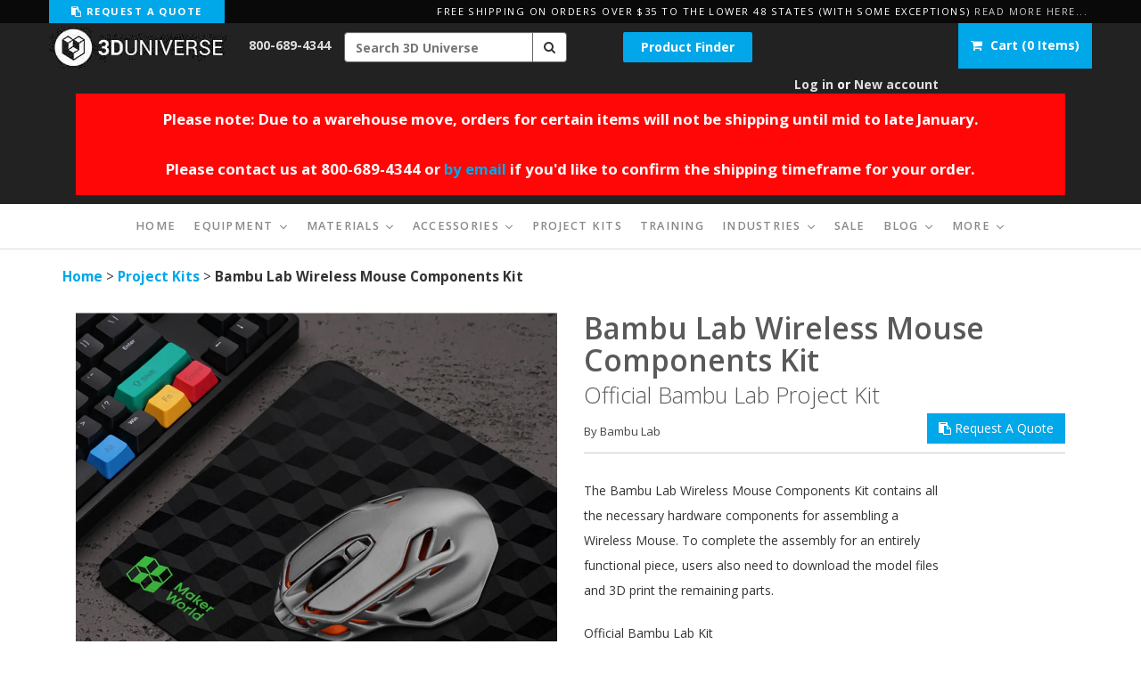

--- FILE ---
content_type: text/html; charset=utf-8
request_url: https://shop3duniverse.com/collections/project-kits/products/bambu-lab-wireless-mouse-components-kit-002
body_size: 67599
content:















<!doctype html>

<head>  

  
  <link rel="shortcut icon" href="//shop3duniverse.com/cdn/shop/t/140/assets/3DU_favicon.png?v=91339731480207319211758835261" type="image/png">
  <meta charset="utf-8">
  

  
    
      <title>Bambu Lab Wireless Mouse Components Kit 002</title>
    
    
      <meta name="description" content="The Bambu Lab Wireless Mouse Components Kit contains all the necessary hardware components for assembling a Wireless Mouse. To complete the assembly for an entirely functional piece, users also need to download the model files and 3D print the remaining parts." />
    
   

  
  
  
  <!-- Pages that should not be indexed by Google!-->
  
        
      
        


  
  
  
  
  
  

  
  
  
  
  
    <link rel="canonical" href="https://shop3duniverse.com/products/bambu-lab-wireless-mouse-components-kit-002"> 
  
  
  
  <meta name="msvalidate.01" content="345BADC667740B8CF84DBFAD48521BE4" />
  <meta name="viewport" content="width=device-width, initial-scale=1.0, maximum-scale=1.0, user-scalable=no" />
  
  
  <script>window.performance && window.performance.mark && window.performance.mark('shopify.content_for_header.start');</script><meta id="shopify-digital-wallet" name="shopify-digital-wallet" content="/3805149/digital_wallets/dialog">
<meta name="shopify-checkout-api-token" content="c807c3143601474749ddecb02150d09d">
<meta id="in-context-paypal-metadata" data-shop-id="3805149" data-venmo-supported="false" data-environment="production" data-locale="en_US" data-paypal-v4="true" data-currency="USD">
<link rel="alternate" type="application/json+oembed" href="https://shop3duniverse.com/products/bambu-lab-wireless-mouse-components-kit-002.oembed">
<script async="async" src="/checkouts/internal/preloads.js?locale=en-US"></script>
<script id="apple-pay-shop-capabilities" type="application/json">{"shopId":3805149,"countryCode":"US","currencyCode":"USD","merchantCapabilities":["supports3DS"],"merchantId":"gid:\/\/shopify\/Shop\/3805149","merchantName":"3D Universe","requiredBillingContactFields":["postalAddress","email","phone"],"requiredShippingContactFields":["postalAddress","email","phone"],"shippingType":"shipping","supportedNetworks":["visa","masterCard","amex","discover","elo","jcb"],"total":{"type":"pending","label":"3D Universe","amount":"1.00"},"shopifyPaymentsEnabled":true,"supportsSubscriptions":true}</script>
<script id="shopify-features" type="application/json">{"accessToken":"c807c3143601474749ddecb02150d09d","betas":["rich-media-storefront-analytics"],"domain":"shop3duniverse.com","predictiveSearch":true,"shopId":3805149,"locale":"en"}</script>
<script>var Shopify = Shopify || {};
Shopify.shop = "3duniverse.myshopify.com";
Shopify.locale = "en";
Shopify.currency = {"active":"USD","rate":"1.0"};
Shopify.country = "US";
Shopify.theme = {"name":"3DU Production v6.1 - variant-level lead_time","id":180863009088,"schema_name":null,"schema_version":null,"theme_store_id":null,"role":"main"};
Shopify.theme.handle = "null";
Shopify.theme.style = {"id":null,"handle":null};
Shopify.cdnHost = "shop3duniverse.com/cdn";
Shopify.routes = Shopify.routes || {};
Shopify.routes.root = "/";</script>
<script type="module">!function(o){(o.Shopify=o.Shopify||{}).modules=!0}(window);</script>
<script>!function(o){function n(){var o=[];function n(){o.push(Array.prototype.slice.apply(arguments))}return n.q=o,n}var t=o.Shopify=o.Shopify||{};t.loadFeatures=n(),t.autoloadFeatures=n()}(window);</script>
<script id="shop-js-analytics" type="application/json">{"pageType":"product"}</script>
<script defer="defer" async type="module" src="//shop3duniverse.com/cdn/shopifycloud/shop-js/modules/v2/client.init-shop-cart-sync_BT-GjEfc.en.esm.js"></script>
<script defer="defer" async type="module" src="//shop3duniverse.com/cdn/shopifycloud/shop-js/modules/v2/chunk.common_D58fp_Oc.esm.js"></script>
<script defer="defer" async type="module" src="//shop3duniverse.com/cdn/shopifycloud/shop-js/modules/v2/chunk.modal_xMitdFEc.esm.js"></script>
<script type="module">
  await import("//shop3duniverse.com/cdn/shopifycloud/shop-js/modules/v2/client.init-shop-cart-sync_BT-GjEfc.en.esm.js");
await import("//shop3duniverse.com/cdn/shopifycloud/shop-js/modules/v2/chunk.common_D58fp_Oc.esm.js");
await import("//shop3duniverse.com/cdn/shopifycloud/shop-js/modules/v2/chunk.modal_xMitdFEc.esm.js");

  window.Shopify.SignInWithShop?.initShopCartSync?.({"fedCMEnabled":true,"windoidEnabled":true});

</script>
<script>(function() {
  var isLoaded = false;
  function asyncLoad() {
    if (isLoaded) return;
    isLoaded = true;
    var urls = ["https:\/\/www.paypal.com\/tagmanager\/pptm.js?id=c00df12d-5d16-4bd2-8a4d-dd4d7c74eb73\u0026shop=3duniverse.myshopify.com","https:\/\/requestquote.w3apps.co\/js\/app.js?shop=3duniverse.myshopify.com","\/\/swymv3pro-01.azureedge.net\/code\/swym-shopify.js?shop=3duniverse.myshopify.com","https:\/\/static.affiliatly.com\/shopify\/v3\/shopify.js?affiliatly_code=AF-106903\u0026shop=3duniverse.myshopify.com","\/\/cdn.shopify.com\/proxy\/3e5898f13bc439c89986c161c2a471d66e20e631a720763c5fb322437abbec0c\/static.cdn.printful.com\/static\/js\/external\/shopify-product-customizer.js?v=0.28\u0026shop=3duniverse.myshopify.com\u0026sp-cache-control=cHVibGljLCBtYXgtYWdlPTkwMA","\/\/livesearch.okasconcepts.com\/js\/livesearch.init.min.js?v=2\u0026shop=3duniverse.myshopify.com","https:\/\/na.shgcdn3.com\/pixel-collector.js?shop=3duniverse.myshopify.com"];
    for (var i = 0; i < urls.length; i++) {
      var s = document.createElement('script');
      s.type = 'text/javascript';
      s.async = true;
      s.src = urls[i];
      var x = document.getElementsByTagName('script')[0];
      x.parentNode.insertBefore(s, x);
    }
  };
  if(window.attachEvent) {
    window.attachEvent('onload', asyncLoad);
  } else {
    window.addEventListener('load', asyncLoad, false);
  }
})();</script>
<script id="__st">var __st={"a":3805149,"offset":-21600,"reqid":"c60d838c-9260-4eef-ba8b-1e3082a5165d-1769268622","pageurl":"shop3duniverse.com\/collections\/project-kits\/products\/bambu-lab-wireless-mouse-components-kit-002","u":"9703eee07925","p":"product","rtyp":"product","rid":9137747788096};</script>
<script>window.ShopifyPaypalV4VisibilityTracking = true;</script>
<script id="captcha-bootstrap">!function(){'use strict';const t='contact',e='account',n='new_comment',o=[[t,t],['blogs',n],['comments',n],[t,'customer']],c=[[e,'customer_login'],[e,'guest_login'],[e,'recover_customer_password'],[e,'create_customer']],r=t=>t.map((([t,e])=>`form[action*='/${t}']:not([data-nocaptcha='true']) input[name='form_type'][value='${e}']`)).join(','),a=t=>()=>t?[...document.querySelectorAll(t)].map((t=>t.form)):[];function s(){const t=[...o],e=r(t);return a(e)}const i='password',u='form_key',d=['recaptcha-v3-token','g-recaptcha-response','h-captcha-response',i],f=()=>{try{return window.sessionStorage}catch{return}},m='__shopify_v',_=t=>t.elements[u];function p(t,e,n=!1){try{const o=window.sessionStorage,c=JSON.parse(o.getItem(e)),{data:r}=function(t){const{data:e,action:n}=t;return t[m]||n?{data:e,action:n}:{data:t,action:n}}(c);for(const[e,n]of Object.entries(r))t.elements[e]&&(t.elements[e].value=n);n&&o.removeItem(e)}catch(o){console.error('form repopulation failed',{error:o})}}const l='form_type',E='cptcha';function T(t){t.dataset[E]=!0}const w=window,h=w.document,L='Shopify',v='ce_forms',y='captcha';let A=!1;((t,e)=>{const n=(g='f06e6c50-85a8-45c8-87d0-21a2b65856fe',I='https://cdn.shopify.com/shopifycloud/storefront-forms-hcaptcha/ce_storefront_forms_captcha_hcaptcha.v1.5.2.iife.js',D={infoText:'Protected by hCaptcha',privacyText:'Privacy',termsText:'Terms'},(t,e,n)=>{const o=w[L][v],c=o.bindForm;if(c)return c(t,g,e,D).then(n);var r;o.q.push([[t,g,e,D],n]),r=I,A||(h.body.append(Object.assign(h.createElement('script'),{id:'captcha-provider',async:!0,src:r})),A=!0)});var g,I,D;w[L]=w[L]||{},w[L][v]=w[L][v]||{},w[L][v].q=[],w[L][y]=w[L][y]||{},w[L][y].protect=function(t,e){n(t,void 0,e),T(t)},Object.freeze(w[L][y]),function(t,e,n,w,h,L){const[v,y,A,g]=function(t,e,n){const i=e?o:[],u=t?c:[],d=[...i,...u],f=r(d),m=r(i),_=r(d.filter((([t,e])=>n.includes(e))));return[a(f),a(m),a(_),s()]}(w,h,L),I=t=>{const e=t.target;return e instanceof HTMLFormElement?e:e&&e.form},D=t=>v().includes(t);t.addEventListener('submit',(t=>{const e=I(t);if(!e)return;const n=D(e)&&!e.dataset.hcaptchaBound&&!e.dataset.recaptchaBound,o=_(e),c=g().includes(e)&&(!o||!o.value);(n||c)&&t.preventDefault(),c&&!n&&(function(t){try{if(!f())return;!function(t){const e=f();if(!e)return;const n=_(t);if(!n)return;const o=n.value;o&&e.removeItem(o)}(t);const e=Array.from(Array(32),(()=>Math.random().toString(36)[2])).join('');!function(t,e){_(t)||t.append(Object.assign(document.createElement('input'),{type:'hidden',name:u})),t.elements[u].value=e}(t,e),function(t,e){const n=f();if(!n)return;const o=[...t.querySelectorAll(`input[type='${i}']`)].map((({name:t})=>t)),c=[...d,...o],r={};for(const[a,s]of new FormData(t).entries())c.includes(a)||(r[a]=s);n.setItem(e,JSON.stringify({[m]:1,action:t.action,data:r}))}(t,e)}catch(e){console.error('failed to persist form',e)}}(e),e.submit())}));const S=(t,e)=>{t&&!t.dataset[E]&&(n(t,e.some((e=>e===t))),T(t))};for(const o of['focusin','change'])t.addEventListener(o,(t=>{const e=I(t);D(e)&&S(e,y())}));const B=e.get('form_key'),M=e.get(l),P=B&&M;t.addEventListener('DOMContentLoaded',(()=>{const t=y();if(P)for(const e of t)e.elements[l].value===M&&p(e,B);[...new Set([...A(),...v().filter((t=>'true'===t.dataset.shopifyCaptcha))])].forEach((e=>S(e,t)))}))}(h,new URLSearchParams(w.location.search),n,t,e,['guest_login'])})(!0,!0)}();</script>
<script integrity="sha256-4kQ18oKyAcykRKYeNunJcIwy7WH5gtpwJnB7kiuLZ1E=" data-source-attribution="shopify.loadfeatures" defer="defer" src="//shop3duniverse.com/cdn/shopifycloud/storefront/assets/storefront/load_feature-a0a9edcb.js" crossorigin="anonymous"></script>
<script data-source-attribution="shopify.dynamic_checkout.dynamic.init">var Shopify=Shopify||{};Shopify.PaymentButton=Shopify.PaymentButton||{isStorefrontPortableWallets:!0,init:function(){window.Shopify.PaymentButton.init=function(){};var t=document.createElement("script");t.src="https://shop3duniverse.com/cdn/shopifycloud/portable-wallets/latest/portable-wallets.en.js",t.type="module",document.head.appendChild(t)}};
</script>
<script data-source-attribution="shopify.dynamic_checkout.buyer_consent">
  function portableWalletsHideBuyerConsent(e){var t=document.getElementById("shopify-buyer-consent"),n=document.getElementById("shopify-subscription-policy-button");t&&n&&(t.classList.add("hidden"),t.setAttribute("aria-hidden","true"),n.removeEventListener("click",e))}function portableWalletsShowBuyerConsent(e){var t=document.getElementById("shopify-buyer-consent"),n=document.getElementById("shopify-subscription-policy-button");t&&n&&(t.classList.remove("hidden"),t.removeAttribute("aria-hidden"),n.addEventListener("click",e))}window.Shopify?.PaymentButton&&(window.Shopify.PaymentButton.hideBuyerConsent=portableWalletsHideBuyerConsent,window.Shopify.PaymentButton.showBuyerConsent=portableWalletsShowBuyerConsent);
</script>
<script data-source-attribution="shopify.dynamic_checkout.cart.bootstrap">document.addEventListener("DOMContentLoaded",(function(){function t(){return document.querySelector("shopify-accelerated-checkout-cart, shopify-accelerated-checkout")}if(t())Shopify.PaymentButton.init();else{new MutationObserver((function(e,n){t()&&(Shopify.PaymentButton.init(),n.disconnect())})).observe(document.body,{childList:!0,subtree:!0})}}));
</script>
<link id="shopify-accelerated-checkout-styles" rel="stylesheet" media="screen" href="https://shop3duniverse.com/cdn/shopifycloud/portable-wallets/latest/accelerated-checkout-backwards-compat.css" crossorigin="anonymous">
<style id="shopify-accelerated-checkout-cart">
        #shopify-buyer-consent {
  margin-top: 1em;
  display: inline-block;
  width: 100%;
}

#shopify-buyer-consent.hidden {
  display: none;
}

#shopify-subscription-policy-button {
  background: none;
  border: none;
  padding: 0;
  text-decoration: underline;
  font-size: inherit;
  cursor: pointer;
}

#shopify-subscription-policy-button::before {
  box-shadow: none;
}

      </style>

<script>window.performance && window.performance.mark && window.performance.mark('shopify.content_for_header.end');</script>
  



  <script type="text/javascript">
    window.__shgProducts = window.__shgProducts || {};
    
      
      
    
  </script>



  <script type="text/javascript">
    
      window.__shgMoneyFormat = window.__shgMoneyFormat || {"USD":{"currency":"USD","currency_symbol":"$","currency_symbol_location":"left","decimal_places":2,"decimal_separator":".","thousands_separator":","}};
    
    window.__shgCurrentCurrencyCode = window.__shgCurrentCurrencyCode || {
      currency: "USD",
      currency_symbol: "$",
      decimal_separator: ".",
      thousands_separator: ",",
      decimal_places: 2,
      currency_symbol_location: "left"
    };
  </script>





  <meta property="og:type" content="product" />
  <meta property="og:title" content="Bambu Lab Wireless Mouse Components Kit" />
  
  <meta property="og:image" content="http://shop3duniverse.com/cdn/shop/files/product_WirelessMouse2_1200x_7ef7f970-fcf1-4fb4-a9a6-11a1bf430a62_grande.jpg?v=1711646818" />
  <meta property="og:image:secure_url" content="https://shop3duniverse.com/cdn/shop/files/product_WirelessMouse2_1200x_7ef7f970-fcf1-4fb4-a9a6-11a1bf430a62_grande.jpg?v=1711646818" />
  
  <meta property="og:image" content="http://shop3duniverse.com/cdn/shop/files/product_WirelessMouse_1200x_96517e47-6580-4b18-b65a-837c59923aa0_grande.jpg?v=1711646818" />
  <meta property="og:image:secure_url" content="https://shop3duniverse.com/cdn/shop/files/product_WirelessMouse_1200x_96517e47-6580-4b18-b65a-837c59923aa0_grande.jpg?v=1711646818" />
  
  <meta property="og:image" content="http://shop3duniverse.com/cdn/shop/files/product_WirelessMouse_1200x_1_grande.jpg?v=1711646818" />
  <meta property="og:image:secure_url" content="https://shop3duniverse.com/cdn/shop/files/product_WirelessMouse_1200x_1_grande.jpg?v=1711646818" />
  
  <meta property="og:price:amount" content="13.00" />
  <meta property="og:price:currency" content="USD" />



<meta property="og:description" content="The Bambu Lab Wireless Mouse Components Kit contains all the necessary hardware components for assembling a Wireless Mouse. To complete the assembly for an entirely functional piece, users also need to download the model files and 3D print the remaining parts." />

<meta property="og:url" content="https://shop3duniverse.com/products/bambu-lab-wireless-mouse-components-kit-002" />
<meta property="og:site_name" content="3D Universe" />
  
  <link href='https://fonts.googleapis.com/css?family=Open+Sans:300,400,700,600,800' rel='stylesheet' type='text/css'>
	   
  <link href="//shop3duniverse.com/cdn/shop/t/140/assets/bootstrap.css?v=17396073375679450901758835282" rel="stylesheet">
  <link href="//stackpath.bootstrapcdn.com/font-awesome/4.7.0/css/font-awesome.min.css" rel="stylesheet">
  
  

  <script src="//ajax.googleapis.com/ajax/libs/jquery/1.11.0/jquery.min.js"></script>

  
   
  <script src="//shop3duniverse.com/cdn/shop/t/140/assets/bootstrap.min.js?v=138006477272168312731758835283"></script>
  
  <link href="//shop3duniverse.com/cdn/shop/t/140/assets/style2.scss.css?v=161111006839383296281760716128" rel="stylesheet" type="text/css" media="all" /> 
  <link href="//shop3duniverse.com/cdn/shop/t/140/assets/shogun-styling.css?v=55306558177265201911758835570" rel="stylesheet" type="text/css" media="all" /> 
  <link href="//shop3duniverse.com/cdn/shop/t/140/assets/quick-quote.css?v=140279641744226704871758835548" rel="stylesheet" type="text/css" media="all" />
  <link href="//shop3duniverse.com/cdn/shop/t/140/assets/owl.carousel.min.css?v=133274181523648701561758835447" rel="stylesheet" type="text/css" media="all" /> 
  <link href="//shop3duniverse.com/cdn/shop/t/140/assets/owl.theme.default.min.css?v=154734624961472866291758835448" rel="stylesheet" type="text/css" media="all" /> 
  
    
  <script src="//shop3duniverse.com/cdn/shopifycloud/storefront/assets/themes_support/option_selection-b017cd28.js" type="text/javascript"></script>  
  <script src="//shop3duniverse.com/cdn/shopifycloud/storefront/assets/themes_support/api.jquery-7ab1a3a4.js" type="text/javascript"></script>
  
  
  
  <script src="//shop3duniverse.com/cdn/shop/t/140/assets/scripts.js?v=113821020684209503861758835633" type="text/javascript"></script>   
  <script src="//shop3duniverse.com/cdn/shop/t/140/assets/js-cookie.js?v=22771643653206146111758835387" type="text/javascript"></script>     
  <script src="//shop3duniverse.com/cdn/shop/t/140/assets/bootstrap-tabcollapse-2.js?v=181794092317224501631758835281" type="text/javascript"></script>
  <script src="//shop3duniverse.com/cdn/shop/t/140/assets/owl.carousel.min.js?v=33650824321397007901758835447" type="text/javascript"></script>
  <script src="//shop3duniverse.com/cdn/shop/t/140/assets/jquery.scrollTo.js?v=174358824875301233741758835386" type="text/javascript"></script>
  <script src="//shop3duniverse.com/cdn/shop/t/140/assets/jquery.lazy.min.js?v=93791936663721652711758835386" type="text/javascript"></script>
  

  
  <!-- Blue Imp -->
  <link href="//shop3duniverse.com/cdn/shop/t/140/assets/blueimp-gallery.min.css?v=183079627020567819011758835279" rel="stylesheet" type="text/css" media="all" /> 
  
  <!-- Yotpo -->
  <script type="text/javascript">
(function e(){var e=document.createElement("script");e.type="text/javascript",e.async=true,e.src="//staticw2.yotpo.com/Bs3sA6iX7IkhWH7GrghAIekk6pSuK3lAVykhGFAP/widget.js";var t=document.getElementsByTagName("script")[0];t.parentNode.insertBefore(e,t)})();
</script>
            
  



  
  <!-- Google AdWords website call tracking script
  	<script type="text/javascript">
		(function(a,e,c,f,g,h,b,d){var k={ak:"971509830",cl:"n9rMCNWngmgQxqCgzwM",autoreplace:"800-689-4344"};a[c]=a[c]||function(){(a[c].q=a[c].q||[]).push(arguments)};a[g]||(a[g]=k.ak);b=e.createElement(h);b.async=1;b.src="//www.gstatic.com/wcm/loader.js";d=e.getElementsByTagName(h)[0];d.parentNode.insertBefore(b,d);a[f]=function(b,d,e){a[c](2,b,k,d,null,new Date,e)};a[f]()})(window,document,"_googWcmImpl","_googWcmGet","_googWcmAk","script");
  	</script>
  -->
  
<!-- Google tag (gtag.js) -->
<script async src="https://www.googletagmanager.com/gtag/js?id=G-732JRL6JMB"></script>
<script>
  window.dataLayer = window.dataLayer || [];
  function gtag(){dataLayer.push(arguments);}
  gtag('js', new Date());

  gtag('config', 'G-732JRL6JMB');
</script>



<!-- Bing tracking tag -->

  <script>
    (function(w,d,t,r,u)
    {
      var f,n,i;
      w[u]=w[u]||[],f=function()
      {
        var o={ti:"25111079", enableAutoSpaTracking: true};
        o.q=w[u],w[u]=new UET(o),w[u].push("pageLoad")
      },
      n=d.createElement(t),n.src=r,n.async=1,n.onload=n.onreadystatechange=function()
      {
        var s=this.readyState;
        s&&s!=="loaded"&&s!=="complete"||(f(),n.onload=n.onreadystatechange=null)
      },
      i=d.getElementsByTagName(t)[0],i.parentNode.insertBefore(n,i)
    })
    (window,document,"script","//bat.bing.com/bat.js","uetq");
  </script>

  
  
  
  


  
<!-- XO-InsertCode -->

<!-- Google Tag Manager -->
<script>(function(w,d,s,l,i){w[l]=w[l]||[];w[l].push({'gtm.start':
new Date().getTime(),event:'gtm.js'});var f=d.getElementsByTagName(s)[0],
j=d.createElement(s),dl=l!='dataLayer'?'&l='+l:'';j.async=true;j.src=
'https://www.googletagmanager.com/gtm.js?id='+i+dl;f.parentNode.insertBefore(j,f);
})(window,document,'script','dataLayer','GTM-NDNMCMP');</script>
<!-- End Google Tag Manager -->

<!-- End: XO-InsertCode Header-->


<!-- Inside Out CSS/JS -->
<link href="//shop3duniverse.com/cdn/shop/t/140/assets/iodd.css?v=29049246346164425461758835633" rel="stylesheet" type="text/css" media="all" />
<script src="//shop3duniverse.com/cdn/shop/t/140/assets/application.js?v=100856585106263729241758835273" defer="defer"></script>





<script type="text/javascript">
  
    window.SHG_CUSTOMER = null;
  
</script>




  <link rel="preconnect" href="https://cdn.getshogun.com">
<link rel="dns-prefetch" href="https://cdn.getshogun.com">
<link rel="preconnect" href="https://i.shgcdn.com">
<link rel="dns-prefetch" href="https://i.shgcdn.com">


<meta name="shogun_placeholder" content="shogun_placeholder" />






  




<link href="//shop3duniverse.com/cdn/shop/t/140/assets/custom.css?v=38770225657237906651758835308" rel="stylesheet" type="text/css" media="all" />



  <!-- BEGIN MerchantWidget Code -->
  <script id='merchantWidgetScript'
          src="https://www.gstatic.com/shopping/merchant/merchantwidget.js"
          defer>
  </script>
  <script type="text/javascript">
    merchantWidgetScript.addEventListener('load', function () {
      merchantwidget.start({
       position: 'RIGHT_BOTTOM'
     });
    });
  </script>
  <!-- END MerchantWidget Code --


  
<!-- BEGIN app block: shopify://apps/scaleup-for-google-ads/blocks/scaleup_google_pixel_block/af3c42e7-3395-40b0-b3cd-f66a0b140580 --><script>
    (function() {
        const consoleStyle="font-weight: bold; font-size: 16px; color: white; background: linear-gradient(90deg, rgba(13, 37, 80, 1) 0%, rgba(25, 85, 145, 1) 50%, rgba(39, 131, 200, 1) 100%); padding: 5px; border-radius: 5px;";
        console.log("%c    ScaleUp Google Ads Tracking    ", consoleStyle);

        const conversionPixelIds = ["AW-971509830"];
        if (!Array.isArray(conversionPixelIds) || conversionPixelIds.length === 0) {
            console.warn("ScaleUp Tracker: No conversion pixel IDs enabled.");
            return;
        }

        const script=document.createElement('script');
        script.setAttribute('src', `https://www.googletagmanager.com/gtag/js?id=${conversionPixelIds[0]}`);
        script.setAttribute('async','');
        document.head.appendChild(script);
        window.dataLayer = window.dataLayer || [];

        function gtag(){dataLayer.push(arguments);}
        gtag('js',new Date());

        conversionPixelIds.forEach(function(pixelId) {
            gtag('config', pixelId);
        });
    })();
</script>


<!-- END app block --><!-- BEGIN app block: shopify://apps/epa-easy-product-addons/blocks/speedup_link/0099190e-a0cb-49e7-8d26-026c9d26f337 --><!-- BEGIN app snippet: sg_product -->

<script>
  window["sg_addon_master_id"]="9137747788096";
  window["sgAddonCollectionMetaAddons"]=  "" 
  
</script>

<!-- END app snippet -->

  <script>
    window["sg_addons_coll_ids"] = {
      ids:"23367829,505067241792,176747610166,413571474,23350949"
    };
    window["items_with_ids"] = false || {}
  </script>


<!-- BEGIN app snippet: sg-globals -->
<script type="text/javascript">
  (function(){
    const convertLang = (locale) => {
      let t = locale.toUpperCase();
      return "PT-BR" === t || "PT-PT" === t || "ZH-CN" === t || "ZH-TW" === t ? t.replace("-", "_") : t.match(/^[a-zA-Z]{2}-[a-zA-Z]{2}$/) ? t.substring(0, 2) : t
    }

    const sg_addon_setGlobalVariables = () => {
      try{
        let locale = "en";
        window["sg_addon_currentLanguage"] = convertLang(locale);
        window["sg_addon_defaultLanguage"] ="en";
        window["sg_addon_defaultRootUrl"] ="/";
        window["sg_addon_currentRootUrl"] ="/";
        window["sg_addon_shopLocales"] = sgAddonGetAllLocales();
      }catch(err){
        console.log("Language Config:- ",err);
      }
    }

    const sgAddonGetAllLocales = () => {
      let shopLocales = {};
      try{shopLocales["en"] = {
            endonymName : "English",
            isoCode : "en",
            name : "English",
            primary : true,
            rootUrl : "\/"
          };}catch(err){
        console.log("getAllLocales Config:- ",err);
      }
      return shopLocales;
    }

    sg_addon_setGlobalVariables();
    
    window["sg_addon_sfApiVersion"]='2025-04';
    window["sgAddon_moneyFormats"] = {
      "money": "${{amount}}",
      "moneyCurrency": "${{amount}}"
    };
    window["sg_addon_groupsData"] = {};
    try {
      let customSGAddonMeta = {};
      if (customSGAddonMeta.sg_addon_custom_js) {
        Function(customSGAddonMeta.sg_addon_custom_js)();
      }
    } catch (error) {
      console.warn("Error In SG Addon Custom Code", error);
    }
  })();
</script>
<!-- END app snippet -->
<!-- BEGIN app snippet: sg_speedup -->


<script>
  try{
    window["sgAddon_all_translated"] = {}
    window["sg_addon_settings_config"] =  {"host":"https://spa.spicegems.com","shopName":"3duniverse.myshopify.com","hasSetting":1,"sgCookieHash":"bWmsF6iPCj","hasMaster":1,"handleId":{"mastersToReq":[],"collectionsToReq":"[]","hasProMaster":true,"hasCollMaster":false},"settings":{"is_active":"1","max_addons":"6","quick_view":"0","quick_view_desc":"0","ajax_cart":"1","bro_stack":"1","quantity_selector":"1","image_viewer":"0","addons_heading":"Recommended Add-ons","cart_heading":"Recommended Add-ons","addaddon_cart":"ADD TO ORDER","variant":"Variant","quantity":"Quantity","view_full_details":"View full details","less_details":"Less details...","add_to_cart":"ADD TO CART","message":"Product added to cart","custom_css":".sg-pro-access-heading {\n         font-size: 18px;\n         font-weight: 700;\n         color: #595959;\n}\n\n.sg-pro-access-product-title {\n         font-size: 14px;\n         color: #595959;\n}\n\n.spicegems-main-price {\n         font-size: 14px;\n         font-weight: 700;\n         color: #00a7e9;\n}","sold_pro":"1","image_link":"1","compare_at":"0","unlink_title":"1","image_click_checkbox":"0","cart_max_addons":"8","cart_quantity_selector":"1","cart_sold_pro":"0","cart_image_link":"1","compare_at_cart":"0","sg_currency":"default","qv_label":"Quick View","sold_out":"Sold Out","qv_sold_out":"SOLD OUT","way_to_prevent":"none","soldout_master":"1","cart_qv":"0","cartqv_desc":"0","plusminus_qty":"1","plusminus_cart":"1","line_prop":"0","label_show":"1","label_text":"Additional Info","addon_mandatory":"0","mandatory_text":"Please select atleast an addon!","line_placeholder":"Text Message","sell_master":"0","atc_btn_selector":"no","theme_data":"","applied_discount":"0","is_discount":"0","layout":{"name":"layout_default","isBundle":false},"group_layout":"layout-01","product_snippet":"1","cart_snippet":"1","product_form_selector":"no","atc_product_selector":"no","cart_form_selector":"no","checkout_btn_selector":"no","subtotal":"1","subtotal_label":"SubTotal","subtotal_position":"afterend","jQVersion":"1","collection_discount":"0","inventoryOnProduct":"0","inventoryOnCart":"0","inStock":"0","lowStock":"0","inStockLabel":"<span>[inventory_qty] In Stock</span>","lowStockLabel":"<span>only [inventory_qty] Left</span>","thresholdQty":"5","bl_atc_label":"ADD TO CART","bl_unselect_label":"PLEASE SELECT ATLEAST ONE ADDON","bl_master_label":"THIS ITEM","bl_heading":"Frequently Bought Together","addon_slider":"0","individual_atc":"0","individual_atc_label":"ADD ADDON","limit_pro_data":"50","limit_coll_data":"0","liquid_install":"0","mt_addon_hash":"Y4dyJDOaPq","stop_undefined":"1","money_format":"${{amount}}","admin_discount":"1"},"allow_asset_script":false} ;
    window["sgAddon_translated_locale"] =  "" ;
    window["sg_addon_all_group_translations"] = {};
    window["sgAddon_group_translated_locale"] =  "" ;
  } catch(error){
    console.warn("Error in getting settings or translate", error);
  }
</script>



<!-- ADDONS SCRIPT FROM SPEEDUP CDN -->
	<script type="text/javascript" src='https://cdnbspa.spicegems.com/js/serve/shop/3duniverse.myshopify.com/index_0b5849acd259c676a8f71048a8de9b2ee42f9181.js?v=infytonow815&shop=3duniverse.myshopify.com' type="text/javascript" async></script>

<!-- END app snippet -->



<!-- END app block --><!-- BEGIN app block: shopify://apps/klaviyo-email-marketing-sms/blocks/klaviyo-onsite-embed/2632fe16-c075-4321-a88b-50b567f42507 -->












  <script async src="https://static.klaviyo.com/onsite/js/UAd472/klaviyo.js?company_id=UAd472"></script>
  <script>!function(){if(!window.klaviyo){window._klOnsite=window._klOnsite||[];try{window.klaviyo=new Proxy({},{get:function(n,i){return"push"===i?function(){var n;(n=window._klOnsite).push.apply(n,arguments)}:function(){for(var n=arguments.length,o=new Array(n),w=0;w<n;w++)o[w]=arguments[w];var t="function"==typeof o[o.length-1]?o.pop():void 0,e=new Promise((function(n){window._klOnsite.push([i].concat(o,[function(i){t&&t(i),n(i)}]))}));return e}}})}catch(n){window.klaviyo=window.klaviyo||[],window.klaviyo.push=function(){var n;(n=window._klOnsite).push.apply(n,arguments)}}}}();</script>

  
    <script id="viewed_product">
      if (item == null) {
        var _learnq = _learnq || [];

        var MetafieldReviews = null
        var MetafieldYotpoRating = null
        var MetafieldYotpoCount = null
        var MetafieldLooxRating = null
        var MetafieldLooxCount = null
        var okendoProduct = null
        var okendoProductReviewCount = null
        var okendoProductReviewAverageValue = null
        try {
          // The following fields are used for Customer Hub recently viewed in order to add reviews.
          // This information is not part of __kla_viewed. Instead, it is part of __kla_viewed_reviewed_items
          MetafieldReviews = {};
          MetafieldYotpoRating = null
          MetafieldYotpoCount = null
          MetafieldLooxRating = null
          MetafieldLooxCount = null

          okendoProduct = null
          // If the okendo metafield is not legacy, it will error, which then requires the new json formatted data
          if (okendoProduct && 'error' in okendoProduct) {
            okendoProduct = null
          }
          okendoProductReviewCount = okendoProduct ? okendoProduct.reviewCount : null
          okendoProductReviewAverageValue = okendoProduct ? okendoProduct.reviewAverageValue : null
        } catch (error) {
          console.error('Error in Klaviyo onsite reviews tracking:', error);
        }

        var item = {
          Name: "Bambu Lab Wireless Mouse Components Kit",
          ProductID: 9137747788096,
          Categories: ["All","Bambu Lab Products","Newest Products","Products for 6% Educational Discount","Project Kits"],
          ImageURL: "https://shop3duniverse.com/cdn/shop/files/product_WirelessMouse2_1200x_7ef7f970-fcf1-4fb4-a9a6-11a1bf430a62_grande.jpg?v=1711646818",
          URL: "https://shop3duniverse.com/products/bambu-lab-wireless-mouse-components-kit-002",
          Brand: "Bambu Lab",
          Price: "$13.00",
          Value: "13.00",
          CompareAtPrice: "$0.00"
        };
        _learnq.push(['track', 'Viewed Product', item]);
        _learnq.push(['trackViewedItem', {
          Title: item.Name,
          ItemId: item.ProductID,
          Categories: item.Categories,
          ImageUrl: item.ImageURL,
          Url: item.URL,
          Metadata: {
            Brand: item.Brand,
            Price: item.Price,
            Value: item.Value,
            CompareAtPrice: item.CompareAtPrice
          },
          metafields:{
            reviews: MetafieldReviews,
            yotpo:{
              rating: MetafieldYotpoRating,
              count: MetafieldYotpoCount,
            },
            loox:{
              rating: MetafieldLooxRating,
              count: MetafieldLooxCount,
            },
            okendo: {
              rating: okendoProductReviewAverageValue,
              count: okendoProductReviewCount,
            }
          }
        }]);
      }
    </script>
  




  <script>
    window.klaviyoReviewsProductDesignMode = false
  </script>







<!-- END app block --><script src="https://cdn.shopify.com/extensions/019b92df-1966-750c-943d-a8ced4b05ac2/option-cli3-369/assets/gpomain.js" type="text/javascript" defer="defer"></script>
<link href="https://monorail-edge.shopifysvc.com" rel="dns-prefetch">
<script>(function(){if ("sendBeacon" in navigator && "performance" in window) {try {var session_token_from_headers = performance.getEntriesByType('navigation')[0].serverTiming.find(x => x.name == '_s').description;} catch {var session_token_from_headers = undefined;}var session_cookie_matches = document.cookie.match(/_shopify_s=([^;]*)/);var session_token_from_cookie = session_cookie_matches && session_cookie_matches.length === 2 ? session_cookie_matches[1] : "";var session_token = session_token_from_headers || session_token_from_cookie || "";function handle_abandonment_event(e) {var entries = performance.getEntries().filter(function(entry) {return /monorail-edge.shopifysvc.com/.test(entry.name);});if (!window.abandonment_tracked && entries.length === 0) {window.abandonment_tracked = true;var currentMs = Date.now();var navigation_start = performance.timing.navigationStart;var payload = {shop_id: 3805149,url: window.location.href,navigation_start,duration: currentMs - navigation_start,session_token,page_type: "product"};window.navigator.sendBeacon("https://monorail-edge.shopifysvc.com/v1/produce", JSON.stringify({schema_id: "online_store_buyer_site_abandonment/1.1",payload: payload,metadata: {event_created_at_ms: currentMs,event_sent_at_ms: currentMs}}));}}window.addEventListener('pagehide', handle_abandonment_event);}}());</script>
<script id="web-pixels-manager-setup">(function e(e,d,r,n,o){if(void 0===o&&(o={}),!Boolean(null===(a=null===(i=window.Shopify)||void 0===i?void 0:i.analytics)||void 0===a?void 0:a.replayQueue)){var i,a;window.Shopify=window.Shopify||{};var t=window.Shopify;t.analytics=t.analytics||{};var s=t.analytics;s.replayQueue=[],s.publish=function(e,d,r){return s.replayQueue.push([e,d,r]),!0};try{self.performance.mark("wpm:start")}catch(e){}var l=function(){var e={modern:/Edge?\/(1{2}[4-9]|1[2-9]\d|[2-9]\d{2}|\d{4,})\.\d+(\.\d+|)|Firefox\/(1{2}[4-9]|1[2-9]\d|[2-9]\d{2}|\d{4,})\.\d+(\.\d+|)|Chrom(ium|e)\/(9{2}|\d{3,})\.\d+(\.\d+|)|(Maci|X1{2}).+ Version\/(15\.\d+|(1[6-9]|[2-9]\d|\d{3,})\.\d+)([,.]\d+|)( \(\w+\)|)( Mobile\/\w+|) Safari\/|Chrome.+OPR\/(9{2}|\d{3,})\.\d+\.\d+|(CPU[ +]OS|iPhone[ +]OS|CPU[ +]iPhone|CPU IPhone OS|CPU iPad OS)[ +]+(15[._]\d+|(1[6-9]|[2-9]\d|\d{3,})[._]\d+)([._]\d+|)|Android:?[ /-](13[3-9]|1[4-9]\d|[2-9]\d{2}|\d{4,})(\.\d+|)(\.\d+|)|Android.+Firefox\/(13[5-9]|1[4-9]\d|[2-9]\d{2}|\d{4,})\.\d+(\.\d+|)|Android.+Chrom(ium|e)\/(13[3-9]|1[4-9]\d|[2-9]\d{2}|\d{4,})\.\d+(\.\d+|)|SamsungBrowser\/([2-9]\d|\d{3,})\.\d+/,legacy:/Edge?\/(1[6-9]|[2-9]\d|\d{3,})\.\d+(\.\d+|)|Firefox\/(5[4-9]|[6-9]\d|\d{3,})\.\d+(\.\d+|)|Chrom(ium|e)\/(5[1-9]|[6-9]\d|\d{3,})\.\d+(\.\d+|)([\d.]+$|.*Safari\/(?![\d.]+ Edge\/[\d.]+$))|(Maci|X1{2}).+ Version\/(10\.\d+|(1[1-9]|[2-9]\d|\d{3,})\.\d+)([,.]\d+|)( \(\w+\)|)( Mobile\/\w+|) Safari\/|Chrome.+OPR\/(3[89]|[4-9]\d|\d{3,})\.\d+\.\d+|(CPU[ +]OS|iPhone[ +]OS|CPU[ +]iPhone|CPU IPhone OS|CPU iPad OS)[ +]+(10[._]\d+|(1[1-9]|[2-9]\d|\d{3,})[._]\d+)([._]\d+|)|Android:?[ /-](13[3-9]|1[4-9]\d|[2-9]\d{2}|\d{4,})(\.\d+|)(\.\d+|)|Mobile Safari.+OPR\/([89]\d|\d{3,})\.\d+\.\d+|Android.+Firefox\/(13[5-9]|1[4-9]\d|[2-9]\d{2}|\d{4,})\.\d+(\.\d+|)|Android.+Chrom(ium|e)\/(13[3-9]|1[4-9]\d|[2-9]\d{2}|\d{4,})\.\d+(\.\d+|)|Android.+(UC? ?Browser|UCWEB|U3)[ /]?(15\.([5-9]|\d{2,})|(1[6-9]|[2-9]\d|\d{3,})\.\d+)\.\d+|SamsungBrowser\/(5\.\d+|([6-9]|\d{2,})\.\d+)|Android.+MQ{2}Browser\/(14(\.(9|\d{2,})|)|(1[5-9]|[2-9]\d|\d{3,})(\.\d+|))(\.\d+|)|K[Aa][Ii]OS\/(3\.\d+|([4-9]|\d{2,})\.\d+)(\.\d+|)/},d=e.modern,r=e.legacy,n=navigator.userAgent;return n.match(d)?"modern":n.match(r)?"legacy":"unknown"}(),u="modern"===l?"modern":"legacy",c=(null!=n?n:{modern:"",legacy:""})[u],f=function(e){return[e.baseUrl,"/wpm","/b",e.hashVersion,"modern"===e.buildTarget?"m":"l",".js"].join("")}({baseUrl:d,hashVersion:r,buildTarget:u}),m=function(e){var d=e.version,r=e.bundleTarget,n=e.surface,o=e.pageUrl,i=e.monorailEndpoint;return{emit:function(e){var a=e.status,t=e.errorMsg,s=(new Date).getTime(),l=JSON.stringify({metadata:{event_sent_at_ms:s},events:[{schema_id:"web_pixels_manager_load/3.1",payload:{version:d,bundle_target:r,page_url:o,status:a,surface:n,error_msg:t},metadata:{event_created_at_ms:s}}]});if(!i)return console&&console.warn&&console.warn("[Web Pixels Manager] No Monorail endpoint provided, skipping logging."),!1;try{return self.navigator.sendBeacon.bind(self.navigator)(i,l)}catch(e){}var u=new XMLHttpRequest;try{return u.open("POST",i,!0),u.setRequestHeader("Content-Type","text/plain"),u.send(l),!0}catch(e){return console&&console.warn&&console.warn("[Web Pixels Manager] Got an unhandled error while logging to Monorail."),!1}}}}({version:r,bundleTarget:l,surface:e.surface,pageUrl:self.location.href,monorailEndpoint:e.monorailEndpoint});try{o.browserTarget=l,function(e){var d=e.src,r=e.async,n=void 0===r||r,o=e.onload,i=e.onerror,a=e.sri,t=e.scriptDataAttributes,s=void 0===t?{}:t,l=document.createElement("script"),u=document.querySelector("head"),c=document.querySelector("body");if(l.async=n,l.src=d,a&&(l.integrity=a,l.crossOrigin="anonymous"),s)for(var f in s)if(Object.prototype.hasOwnProperty.call(s,f))try{l.dataset[f]=s[f]}catch(e){}if(o&&l.addEventListener("load",o),i&&l.addEventListener("error",i),u)u.appendChild(l);else{if(!c)throw new Error("Did not find a head or body element to append the script");c.appendChild(l)}}({src:f,async:!0,onload:function(){if(!function(){var e,d;return Boolean(null===(d=null===(e=window.Shopify)||void 0===e?void 0:e.analytics)||void 0===d?void 0:d.initialized)}()){var d=window.webPixelsManager.init(e)||void 0;if(d){var r=window.Shopify.analytics;r.replayQueue.forEach((function(e){var r=e[0],n=e[1],o=e[2];d.publishCustomEvent(r,n,o)})),r.replayQueue=[],r.publish=d.publishCustomEvent,r.visitor=d.visitor,r.initialized=!0}}},onerror:function(){return m.emit({status:"failed",errorMsg:"".concat(f," has failed to load")})},sri:function(e){var d=/^sha384-[A-Za-z0-9+/=]+$/;return"string"==typeof e&&d.test(e)}(c)?c:"",scriptDataAttributes:o}),m.emit({status:"loading"})}catch(e){m.emit({status:"failed",errorMsg:(null==e?void 0:e.message)||"Unknown error"})}}})({shopId: 3805149,storefrontBaseUrl: "https://shop3duniverse.com",extensionsBaseUrl: "https://extensions.shopifycdn.com/cdn/shopifycloud/web-pixels-manager",monorailEndpoint: "https://monorail-edge.shopifysvc.com/unstable/produce_batch",surface: "storefront-renderer",enabledBetaFlags: ["2dca8a86"],webPixelsConfigList: [{"id":"2139357504","configuration":"{\"accountID\":\"UAd472\",\"webPixelConfig\":\"eyJlbmFibGVBZGRlZFRvQ2FydEV2ZW50cyI6IHRydWV9\"}","eventPayloadVersion":"v1","runtimeContext":"STRICT","scriptVersion":"524f6c1ee37bacdca7657a665bdca589","type":"APP","apiClientId":123074,"privacyPurposes":["ANALYTICS","MARKETING"],"dataSharingAdjustments":{"protectedCustomerApprovalScopes":["read_customer_address","read_customer_email","read_customer_name","read_customer_personal_data","read_customer_phone"]}},{"id":"2061173056","configuration":"{\"configuration\":\"{\\\"is_visitor_consent_tracking_enabled\\\": false}\",\"pixelEvents\":\"{\\\"begin_checkout\\\": [{\\\"conversion_id\\\": \\\"AW-971509830\\\", \\\"conversion_label\\\": \\\"9tN5CMLnsNMaEMagoM8D\\\"}], \\\"payment_info_submitted\\\": [{\\\"conversion_id\\\": \\\"AW-971509830\\\", \\\"conversion_label\\\": \\\"iCo5CNvVvdMaEMagoM8D\\\", \\\"is_enhanced_conversions_enabled\\\": false}], \\\"shipping_info_submitted\\\": [{\\\"conversion_id\\\": \\\"AW-971509830\\\", \\\"conversion_label\\\": \\\"WIGVCI3xsNMaEMagoM8D\\\", \\\"is_enhanced_conversions_enabled\\\": false}], \\\"page_view\\\": [{\\\"conversion_id\\\": \\\"AW-971509830\\\", \\\"conversion_label\\\": \\\"srSnCMCfvNMaEMagoM8D\\\"}], \\\"add_to_cart\\\": [{\\\"conversion_id\\\": \\\"AW-971509830\\\", \\\"conversion_label\\\": \\\"24huCIPtsNMaEMagoM8D\\\"}], \\\"purchase\\\": [{\\\"conversion_id\\\": \\\"AW-971509830\\\", \\\"conversion_label\\\": \\\"BvNGCNKxvdMaEMagoM8D\\\", \\\"should_include_shipping_charges\\\": false, \\\"is_enhanced_conversions_enabled\\\": true}]}\"}","eventPayloadVersion":"v1","runtimeContext":"LAX","scriptVersion":"c568c545355d759fdf367448d98ee739","type":"APP","apiClientId":184263835649,"privacyPurposes":[],"dataSharingAdjustments":{"protectedCustomerApprovalScopes":[]}},{"id":"1503363392","configuration":"{\"storeIdentity\":\"3duniverse.myshopify.com\",\"baseURL\":\"https:\\\/\\\/api.printful.com\\\/shopify-pixels\"}","eventPayloadVersion":"v1","runtimeContext":"STRICT","scriptVersion":"74f275712857ab41bea9d998dcb2f9da","type":"APP","apiClientId":156624,"privacyPurposes":["ANALYTICS","MARKETING","SALE_OF_DATA"],"dataSharingAdjustments":{"protectedCustomerApprovalScopes":["read_customer_address","read_customer_email","read_customer_name","read_customer_personal_data","read_customer_phone"]}},{"id":"1049592128","configuration":"{\"site_id\":\"734e26e8-e20e-4ee2-a01a-4af1ad4b8581\",\"analytics_endpoint\":\"https:\\\/\\\/na.shgcdn3.com\"}","eventPayloadVersion":"v1","runtimeContext":"STRICT","scriptVersion":"695709fc3f146fa50a25299517a954f2","type":"APP","apiClientId":1158168,"privacyPurposes":["ANALYTICS","MARKETING","SALE_OF_DATA"],"dataSharingAdjustments":{"protectedCustomerApprovalScopes":["read_customer_personal_data"]}},{"id":"619348288","configuration":"{\"accountID\":\"AF-106903\", \"server\": \"S1\"}","eventPayloadVersion":"v1","runtimeContext":"STRICT","scriptVersion":"7a2c71e345b769300212968dc75a7a85","type":"APP","apiClientId":293037,"privacyPurposes":["ANALYTICS","MARKETING","SALE_OF_DATA"],"dataSharingAdjustments":{"protectedCustomerApprovalScopes":["read_customer_email","read_customer_name","read_customer_personal_data","read_customer_phone"]}},{"id":"350028096","configuration":"{\"pixel_id\":\"348729256372639\",\"pixel_type\":\"facebook_pixel\",\"metaapp_system_user_token\":\"-\"}","eventPayloadVersion":"v1","runtimeContext":"OPEN","scriptVersion":"ca16bc87fe92b6042fbaa3acc2fbdaa6","type":"APP","apiClientId":2329312,"privacyPurposes":["ANALYTICS","MARKETING","SALE_OF_DATA"],"dataSharingAdjustments":{"protectedCustomerApprovalScopes":["read_customer_address","read_customer_email","read_customer_name","read_customer_personal_data","read_customer_phone"]}},{"id":"165445952","configuration":"{\"tagID\":\"2613561746841\"}","eventPayloadVersion":"v1","runtimeContext":"STRICT","scriptVersion":"18031546ee651571ed29edbe71a3550b","type":"APP","apiClientId":3009811,"privacyPurposes":["ANALYTICS","MARKETING","SALE_OF_DATA"],"dataSharingAdjustments":{"protectedCustomerApprovalScopes":["read_customer_address","read_customer_email","read_customer_name","read_customer_personal_data","read_customer_phone"]}},{"id":"139067712","eventPayloadVersion":"v1","runtimeContext":"LAX","scriptVersion":"1","type":"CUSTOM","privacyPurposes":["ANALYTICS"],"name":"Google Analytics tag (migrated)"},{"id":"166363456","eventPayloadVersion":"1","runtimeContext":"LAX","scriptVersion":"1","type":"CUSTOM","privacyPurposes":["ANALYTICS","MARKETING","SALE_OF_DATA"],"name":"Google Ad Conversion Tracking"},{"id":"167248192","eventPayloadVersion":"1","runtimeContext":"LAX","scriptVersion":"5","type":"CUSTOM","privacyPurposes":[],"name":"Bing Ads Conversion Tracking"},{"id":"shopify-app-pixel","configuration":"{}","eventPayloadVersion":"v1","runtimeContext":"STRICT","scriptVersion":"0450","apiClientId":"shopify-pixel","type":"APP","privacyPurposes":["ANALYTICS","MARKETING"]},{"id":"shopify-custom-pixel","eventPayloadVersion":"v1","runtimeContext":"LAX","scriptVersion":"0450","apiClientId":"shopify-pixel","type":"CUSTOM","privacyPurposes":["ANALYTICS","MARKETING"]}],isMerchantRequest: false,initData: {"shop":{"name":"3D Universe","paymentSettings":{"currencyCode":"USD"},"myshopifyDomain":"3duniverse.myshopify.com","countryCode":"US","storefrontUrl":"https:\/\/shop3duniverse.com"},"customer":null,"cart":null,"checkout":null,"productVariants":[{"price":{"amount":13.0,"currencyCode":"USD"},"product":{"title":"Bambu Lab Wireless Mouse Components Kit","vendor":"Bambu Lab","id":"9137747788096","untranslatedTitle":"Bambu Lab Wireless Mouse Components Kit","url":"\/products\/bambu-lab-wireless-mouse-components-kit-002","type":"Project Kits"},"id":"48119665918272","image":{"src":"\/\/shop3duniverse.com\/cdn\/shop\/files\/product_WirelessMouse2_1200x_7ef7f970-fcf1-4fb4-a9a6-11a1bf430a62.jpg?v=1711646818"},"sku":"MH002","title":"Default Title","untranslatedTitle":"Default Title"}],"purchasingCompany":null},},"https://shop3duniverse.com/cdn","fcfee988w5aeb613cpc8e4bc33m6693e112",{"modern":"","legacy":""},{"shopId":"3805149","storefrontBaseUrl":"https:\/\/shop3duniverse.com","extensionBaseUrl":"https:\/\/extensions.shopifycdn.com\/cdn\/shopifycloud\/web-pixels-manager","surface":"storefront-renderer","enabledBetaFlags":"[\"2dca8a86\"]","isMerchantRequest":"false","hashVersion":"fcfee988w5aeb613cpc8e4bc33m6693e112","publish":"custom","events":"[[\"page_viewed\",{}],[\"product_viewed\",{\"productVariant\":{\"price\":{\"amount\":13.0,\"currencyCode\":\"USD\"},\"product\":{\"title\":\"Bambu Lab Wireless Mouse Components Kit\",\"vendor\":\"Bambu Lab\",\"id\":\"9137747788096\",\"untranslatedTitle\":\"Bambu Lab Wireless Mouse Components Kit\",\"url\":\"\/products\/bambu-lab-wireless-mouse-components-kit-002\",\"type\":\"Project Kits\"},\"id\":\"48119665918272\",\"image\":{\"src\":\"\/\/shop3duniverse.com\/cdn\/shop\/files\/product_WirelessMouse2_1200x_7ef7f970-fcf1-4fb4-a9a6-11a1bf430a62.jpg?v=1711646818\"},\"sku\":\"MH002\",\"title\":\"Default Title\",\"untranslatedTitle\":\"Default Title\"}}]]"});</script><script>
  window.ShopifyAnalytics = window.ShopifyAnalytics || {};
  window.ShopifyAnalytics.meta = window.ShopifyAnalytics.meta || {};
  window.ShopifyAnalytics.meta.currency = 'USD';
  var meta = {"product":{"id":9137747788096,"gid":"gid:\/\/shopify\/Product\/9137747788096","vendor":"Bambu Lab","type":"Project Kits","handle":"bambu-lab-wireless-mouse-components-kit-002","variants":[{"id":48119665918272,"price":1300,"name":"Bambu Lab Wireless Mouse Components Kit","public_title":null,"sku":"MH002"}],"remote":false},"page":{"pageType":"product","resourceType":"product","resourceId":9137747788096,"requestId":"c60d838c-9260-4eef-ba8b-1e3082a5165d-1769268622"}};
  for (var attr in meta) {
    window.ShopifyAnalytics.meta[attr] = meta[attr];
  }
</script>
<script class="analytics">
  (function () {
    var customDocumentWrite = function(content) {
      var jquery = null;

      if (window.jQuery) {
        jquery = window.jQuery;
      } else if (window.Checkout && window.Checkout.$) {
        jquery = window.Checkout.$;
      }

      if (jquery) {
        jquery('body').append(content);
      }
    };

    var hasLoggedConversion = function(token) {
      if (token) {
        return document.cookie.indexOf('loggedConversion=' + token) !== -1;
      }
      return false;
    }

    var setCookieIfConversion = function(token) {
      if (token) {
        var twoMonthsFromNow = new Date(Date.now());
        twoMonthsFromNow.setMonth(twoMonthsFromNow.getMonth() + 2);

        document.cookie = 'loggedConversion=' + token + '; expires=' + twoMonthsFromNow;
      }
    }

    var trekkie = window.ShopifyAnalytics.lib = window.trekkie = window.trekkie || [];
    if (trekkie.integrations) {
      return;
    }
    trekkie.methods = [
      'identify',
      'page',
      'ready',
      'track',
      'trackForm',
      'trackLink'
    ];
    trekkie.factory = function(method) {
      return function() {
        var args = Array.prototype.slice.call(arguments);
        args.unshift(method);
        trekkie.push(args);
        return trekkie;
      };
    };
    for (var i = 0; i < trekkie.methods.length; i++) {
      var key = trekkie.methods[i];
      trekkie[key] = trekkie.factory(key);
    }
    trekkie.load = function(config) {
      trekkie.config = config || {};
      trekkie.config.initialDocumentCookie = document.cookie;
      var first = document.getElementsByTagName('script')[0];
      var script = document.createElement('script');
      script.type = 'text/javascript';
      script.onerror = function(e) {
        var scriptFallback = document.createElement('script');
        scriptFallback.type = 'text/javascript';
        scriptFallback.onerror = function(error) {
                var Monorail = {
      produce: function produce(monorailDomain, schemaId, payload) {
        var currentMs = new Date().getTime();
        var event = {
          schema_id: schemaId,
          payload: payload,
          metadata: {
            event_created_at_ms: currentMs,
            event_sent_at_ms: currentMs
          }
        };
        return Monorail.sendRequest("https://" + monorailDomain + "/v1/produce", JSON.stringify(event));
      },
      sendRequest: function sendRequest(endpointUrl, payload) {
        // Try the sendBeacon API
        if (window && window.navigator && typeof window.navigator.sendBeacon === 'function' && typeof window.Blob === 'function' && !Monorail.isIos12()) {
          var blobData = new window.Blob([payload], {
            type: 'text/plain'
          });

          if (window.navigator.sendBeacon(endpointUrl, blobData)) {
            return true;
          } // sendBeacon was not successful

        } // XHR beacon

        var xhr = new XMLHttpRequest();

        try {
          xhr.open('POST', endpointUrl);
          xhr.setRequestHeader('Content-Type', 'text/plain');
          xhr.send(payload);
        } catch (e) {
          console.log(e);
        }

        return false;
      },
      isIos12: function isIos12() {
        return window.navigator.userAgent.lastIndexOf('iPhone; CPU iPhone OS 12_') !== -1 || window.navigator.userAgent.lastIndexOf('iPad; CPU OS 12_') !== -1;
      }
    };
    Monorail.produce('monorail-edge.shopifysvc.com',
      'trekkie_storefront_load_errors/1.1',
      {shop_id: 3805149,
      theme_id: 180863009088,
      app_name: "storefront",
      context_url: window.location.href,
      source_url: "//shop3duniverse.com/cdn/s/trekkie.storefront.8d95595f799fbf7e1d32231b9a28fd43b70c67d3.min.js"});

        };
        scriptFallback.async = true;
        scriptFallback.src = '//shop3duniverse.com/cdn/s/trekkie.storefront.8d95595f799fbf7e1d32231b9a28fd43b70c67d3.min.js';
        first.parentNode.insertBefore(scriptFallback, first);
      };
      script.async = true;
      script.src = '//shop3duniverse.com/cdn/s/trekkie.storefront.8d95595f799fbf7e1d32231b9a28fd43b70c67d3.min.js';
      first.parentNode.insertBefore(script, first);
    };
    trekkie.load(
      {"Trekkie":{"appName":"storefront","development":false,"defaultAttributes":{"shopId":3805149,"isMerchantRequest":null,"themeId":180863009088,"themeCityHash":"5893154191996206201","contentLanguage":"en","currency":"USD","eventMetadataId":"30b5f100-99e2-4943-af54-8376748e34d9"},"isServerSideCookieWritingEnabled":true,"monorailRegion":"shop_domain","enabledBetaFlags":["65f19447"]},"Session Attribution":{},"S2S":{"facebookCapiEnabled":true,"source":"trekkie-storefront-renderer","apiClientId":580111}}
    );

    var loaded = false;
    trekkie.ready(function() {
      if (loaded) return;
      loaded = true;

      window.ShopifyAnalytics.lib = window.trekkie;

      var originalDocumentWrite = document.write;
      document.write = customDocumentWrite;
      try { window.ShopifyAnalytics.merchantGoogleAnalytics.call(this); } catch(error) {};
      document.write = originalDocumentWrite;

      window.ShopifyAnalytics.lib.page(null,{"pageType":"product","resourceType":"product","resourceId":9137747788096,"requestId":"c60d838c-9260-4eef-ba8b-1e3082a5165d-1769268622","shopifyEmitted":true});

      var match = window.location.pathname.match(/checkouts\/(.+)\/(thank_you|post_purchase)/)
      var token = match? match[1]: undefined;
      if (!hasLoggedConversion(token)) {
        setCookieIfConversion(token);
        window.ShopifyAnalytics.lib.track("Viewed Product",{"currency":"USD","variantId":48119665918272,"productId":9137747788096,"productGid":"gid:\/\/shopify\/Product\/9137747788096","name":"Bambu Lab Wireless Mouse Components Kit","price":"13.00","sku":"MH002","brand":"Bambu Lab","variant":null,"category":"Project Kits","nonInteraction":true,"remote":false},undefined,undefined,{"shopifyEmitted":true});
      window.ShopifyAnalytics.lib.track("monorail:\/\/trekkie_storefront_viewed_product\/1.1",{"currency":"USD","variantId":48119665918272,"productId":9137747788096,"productGid":"gid:\/\/shopify\/Product\/9137747788096","name":"Bambu Lab Wireless Mouse Components Kit","price":"13.00","sku":"MH002","brand":"Bambu Lab","variant":null,"category":"Project Kits","nonInteraction":true,"remote":false,"referer":"https:\/\/shop3duniverse.com\/collections\/project-kits\/products\/bambu-lab-wireless-mouse-components-kit-002"});
      }
    });


        var eventsListenerScript = document.createElement('script');
        eventsListenerScript.async = true;
        eventsListenerScript.src = "//shop3duniverse.com/cdn/shopifycloud/storefront/assets/shop_events_listener-3da45d37.js";
        document.getElementsByTagName('head')[0].appendChild(eventsListenerScript);

})();</script>
  <script>
  if (!window.ga || (window.ga && typeof window.ga !== 'function')) {
    window.ga = function ga() {
      (window.ga.q = window.ga.q || []).push(arguments);
      if (window.Shopify && window.Shopify.analytics && typeof window.Shopify.analytics.publish === 'function') {
        window.Shopify.analytics.publish("ga_stub_called", {}, {sendTo: "google_osp_migration"});
      }
      console.error("Shopify's Google Analytics stub called with:", Array.from(arguments), "\nSee https://help.shopify.com/manual/promoting-marketing/pixels/pixel-migration#google for more information.");
    };
    if (window.Shopify && window.Shopify.analytics && typeof window.Shopify.analytics.publish === 'function') {
      window.Shopify.analytics.publish("ga_stub_initialized", {}, {sendTo: "google_osp_migration"});
    }
  }
</script>
<script
  defer
  src="https://shop3duniverse.com/cdn/shopifycloud/perf-kit/shopify-perf-kit-3.0.4.min.js"
  data-application="storefront-renderer"
  data-shop-id="3805149"
  data-render-region="gcp-us-east1"
  data-page-type="product"
  data-theme-instance-id="180863009088"
  data-theme-name=""
  data-theme-version=""
  data-monorail-region="shop_domain"
  data-resource-timing-sampling-rate="10"
  data-shs="true"
  data-shs-beacon="true"
  data-shs-export-with-fetch="true"
  data-shs-logs-sample-rate="1"
  data-shs-beacon-endpoint="https://shop3duniverse.com/api/collect"
></script>
</head>

<body>
<!-- XO-InsertCode -->

<!-- Google Tag Manager (noscript) -->
<noscript><iframe src="https://www.googletagmanager.com/ns.html?id=GTM-NDNMCMP"
height="0" width="0" style="display:none;visibility:hidden"></iframe></noscript>
<!-- End Google Tag Manager (noscript) -->

<!-- End: XO-InsertCode Body-->  
  <header>
	<style>
/** Top Bar (shipping, offers, etc.) **/
.site-topbar {
  color: #FFF;  
  text-transform: uppercase;
  font-size:0.8em;
  margin: 0px;
  background-color:#090909;
  letter-spacing:0.13em;
  /*
  padding-top:0.25em;
  padding-bottom:0.2em;
  */
}

.site-topbar li {
  padding-top:0.33em; 
  padding-bottom:0.33em;
  margin-right:2.0em;
}

.site-topbar a {
  color:#C9C9C9;
  text-decoration: none; 
  font-weight:400;
}

.site-topbar a:hover {
  color:#FFF;
}

.toolbar-cart {
  padding-left:1.0em; 
  padding-right:1.0em;
  background-color:#00a7e9;
  margin-right:0;
}
			
.menu-tile-parent div.col-md-4 {
  padding:5px !important;
}



/** Navigation Bar **/
@media (max-width: 992px) {
  #topbar {
    position: fixed;
    top:0;
    z-index:100;
    width:100%;
  }

  #navbar {
    position:fixed;
    top:32px;
    width:100%;
  }
}

.site-navbar {
  background-color:#FFF;
  padding: 0 0 0 0;
  margin:0;
  border-bottom: 1px solid #DDDDDD;
}

.navbar-toggle {
  font-weight: bold;
}

.site-navbar .nav li a {
  color:#666666;
  font-family: Open Sans, sans-serif;
  font-size: 0.95em;
  font-weight:400;
  text-transform: uppercase;
  letter-spacing:0.1em;
}

.nav li a:hover {
	background-color:#00a7e9; 
  	color:#FFF;

}


/*** These are used through out ***/
.grey-light {
  color:#FFF;
}
.grey-light a {
  color:#DDD;  
}
.grey-light a:hover {
  color:#EEE;  
}
#logo-cart-space a {
  font-weight:700;
}  



/** Top Dropdown Menu **/
.big-menu {
  top:3.3em; 
  position:absolute;
  background-color:#FFF;
  border-style:solid;
  border-color:#CCC;
  border-width:1px;
  padding:1.0em;
  padding-bottom:2.6em;
  padding-top:2.6em;
  font-size:1.0em;
  max-width:1138px;
  margin-left:-15px;
  margin-right:-15px;
}

.big-menu .menu-tile {
  text-align:center;
}

.big-menu h4 {
  font-weight:500;
  font-size:0.9em;
  letter-spacing:0.3em;
  color:#888;
  margin-bottom:0;
}

.big-menu h5 {
    color:#555;
    font-weight:700;
  
}
  
  
.tmenu_item_text {
  color:#888;
  font-family: Open Sans, sans-serif!important;
  font-size: 0.9em!important;
  font-weight:600!important;
  letter-spacing:0.1em!important;
  text-transform: uppercase!important;
}
  

.tmenu_item_text a:hover {
  color:#02a7e9!important;
}
  
  
  
  
  
</style>


<!-- Desktop - Notification Area -->
<div id="topbar" class="site-topbar hidden-sm hidden-xs">
  <div class="container" style="background-color:#090909; padding:0px;">
    <div class="row-fluid">
      <div class="col-xs-12" style="padding:0;">
        <div style="float:left; background-color:#00a7e9; padding-left:25px; padding-right:25px; padding-top:5px; padding-bottom:5px;">
          <a href="/apps/request-quote?page=request" style="font-weight:bold; color:#FFFFFF;">
           <i class="fa fa-clipboard" aria-hidden="true"></i>
            Request a Quote
          </a>
        </div>
        
        <div style="float:right; padding:5px;">
          FREE Shipping on orders over $35 to the lower 48 states (with some exceptions) <a style="font-weight:400" href="/pages/shipping-returns">Read more here...</a>
        </div>	
      </div>
      
      
    </div>
  </div>
</div>

<!-- Desktop Logo and Cart Space -->
<nav id="logo-cart-space" style="background-color:#222222;" class="hidden-xs hidden-sm">
  <div class="container">
    <div class="row grey-light" 
      		style="margin-bottom:0; padding: 0; text-align:center; font-size:1.0em; font-weight:700; height:3.66em;">
	
      <div class="fl" style="padding-top:0.25em;">
        <a href="/">
			<img src="//shop3duniverse.com/cdn/shop/t/140/assets/navigation_black_background_weblogo.jpg?v=150395340248935747241758835444" />
        </a>
      </div>
      
      <div class="fl hidden-xs" style="padding-top:1.1em; padding-left:24px;">
        <span><a href="/pages/contact">800-689-4344</a></span>
      </div>
      
      <div class="fl" style="padding-top:10px; padding-left:1.1em;">
        <form action="/search">
          <div class="form-group" style="max-width:250px; margin-bottom:0px; background-color: none !important;">
              <div class="input-group">
                
                <input name="q" 
                       type="text" 
                       placeholder="Search 3D Universe"
                       class="form-control light-bg" 
                       style="color:#333; background-color:#FFF; border-color:#666;" />
                
                <span class="input-group-addon" style="background-color:#FFF !important; color:#333; border-color:#666;">
                    <i class="fa fa-search" aria-hidden="true"></i>
                </span>
              </div>
          </div>
        </form>
      </div>  
      
      <div class="fl product-finder" style="padding-top:10px; padding-left:1.1em;">
        <span><a class="product-finder-button" href="/collections/all">Product Finder</a></span>
      </div>
      
      
      <div class="fr toolbar-cart " 
           	style="height:3.66em; padding-top:1.1em;">
        <a href="/cart" class="cart" title="Shopping Cart" style="display:block; margin-top:0; color:#FFF;">
          <i class="fa fa-shopping-cart" style="margin-right:5px; margin-top:2px; display:inline-block;"></i>
          <div class="cart-content" style="display:inline-block; font-weight:700; ">
            Cart (0 Items)
          </div>
        </a>
      </div>
      
      <div style="padding-top:1.1em; padding-right:1.6em;" 
           class="fr hidden-xs">
    <a href="https://account.shop3duniverse.com?locale=en&amp;region_country=US" id="customer_login_link">Log in</a>
    <span class="or">or</span>
    <a href="https://account.shop3duniverse.com?locale=en" id="customer_register_link">New account</a>

</div>
    </div>


<!-- Banner at the top of the page (above the menu) with red background - for special messages --> 


      <div class="container">
        <div style="height:1.5em; width:100%;">
        </div>
          <div class="col-xs-12" style="padding:0;">
            <div style="background-color:#ff0707 !important; color:#FFFFFF !important; padding-top:2px; padding-bottom:0px">
              <p style="text-align:center !important; margin:10px; font-size: 1.2em;"><strong>Please note: Due to a warehouse move, orders for certain items will not be shipping until mid to late January.</strong></p> 
              <p style="text-align:center !important; margin:10px; font-size: 1.2em;"><strong>Please contact us at 800-689-4344 or <a href="mailto:orders@3duniverse.org">by email</a> if you'd like to confirm the shipping timeframe for your order.</strong></p>
            </div>
          </div>
        <div style="height:2.5em; width:100%;">
        </div>
      </div>
      


  
    
    
  </div>
</nav>

<!-- Mobile Topbar -->
<div id="mobile-topbar" class="hidden-lg hidden-md" style="position:fixed; background-color:#090909; width:100%; z-index:500;">
  <div class="container" style="text-align:left;padding-left:0; padding-right:0;">
	<div class="mobile-notification" style="float:left; background-color:#00a7e9; padding-left:15px; padding-right:15px; padding-top:5px; padding-bottom:5px; font-size:0.9em;">
        <a href="/apps/request-quote?page=request" style="font-weight:bold; color:#FFFFFF;">
          <i class="fa fa-clipboard" aria-hidden="true"></i>
          Request a Quote
      	</a>
    </div>	
    
    <a href="/cart" class="cart" title="Shopping Cart"
       style="float:right; padding-top:0.5em; padding-bottom:0.5em; padding-left:1.33em; padding-right:1.33em; font-size:0.9em; display:inline-block; margin-top:0; color:#FFF; background-color:#00a7e9;">
		
      <i class="fa fa-shopping-cart" style="margin-right:0.33em; margin-top:0.13em; display:inline-block;"></i>
	  
      <div class="cart-content" style="display:inline-block; font-weight:500; ">
        Cart (0 Items)
      </div>
    </a>          
  </div>
  
  
 
  
</div>
      


<!-- Mobile Adjustment spacer -->
<div class="hidden-lg hidden-md"  style="height:5.4em; width:100%;">
</div>


<!-- Banner at the top of the page (above the menu) with red background - for special messages -->

<div class="hidden-lg hidden-md">
  <div style="height:0.7em; width:100%;">
  </div>
    <div class="col-xs-12" style="padding:0;">
      <div style="background-color:#ff0707 !important; color:#FFFFFF !important; ">
        <p style="text-align:center !important; font-size: 1.1em;"><strong>Please note: Due to a warehouse move, orders for certain items will not be shipping until mid to late January.</strong></p>
        <p style="text-align:center !important; font-size: 1.1em;"><strong>Please contact us at 800-689-4344 or <a href="mailto:orders@3duniverse.org">by email</a> if you'd like to confirm the shipping timeframe for your order.</strong></p>
      </div>
    </div>
  <div style="height:5em; width:100%;">
  </div>
</div>






<!-- Combined Desktop and Mobile Navigation Bar -->
<nav id="navbar" class="site-navbar navbar navbar-static-top" role="navigation">
  <div class="container" id="navigation-wrapper">
    

    
    
    <!-- Desktop Navigation - disappears for mobile -->
    <div class="navbar-header visible-lg visible-md" style="text-align:center; width:100%">      
        <ul id="navigation-desktop" class="nav navbar-nav" style="display: inline-block; float: none; vertical-align: top;">
  

</ul>

    </div>    
    
    <!-- Mobile Navigation - appears for mobile -->
    <div id="mobile-nav" class="navbar-header hidden-lg hidden-md">		
        <div class="navbar-toggle" data-toggle="collapse" data-target="#navbar-collapse-1"
              style="float:none; width:100%; text-align:center; background-color:#FFF; height:3.0em; padding:0 0.33em 0 0.33em; margin:0;">

            <img style="height:46px; width:184px; float:left;" src="//shop3duniverse.com/cdn/shop/t/140/assets/navigation_logo-white.jpg?v=133415930041167863891758835445" />

            <i class="fa fa-bars" style="color:#999; float:right; font-size:2.66em; margin-right:0.33em; margin-top:0.16em;"></i>
        </div>

        <div id="navbar-collapse-1" class="navbar-collapse collapse" style="height:auto; clear:both;">
          <ul id="navigation-mobile" class="nav navbar-nav navbar-right">
  
    
  	
      <li>
        
        <a href="/collections/equipment" class="">
          <span>Equipment</span>
        </a>	
        
      </li>
    
  
    
  	
      <li>
        
        <a href="/collections/filament" class="">
          <span>Filament</span>
        </a>	
        
      </li>
    
  
    
  	
      <li>
        
        <a href="/collections/bundles" class="">
          <span>Bundles</span>
        </a>	
        
      </li>
    
  
    
  	
      <li>
        
        <a href="/collections/project-kits" class=" current">
          <span>Project Kits</span>
        </a>	
        
      </li>
    
  
    
  	
      <li>
        
        <a href="/collections/accessories" class="">
          <span>Accessories</span>
        </a>	
        
      </li>
    
  
    
  	
      <li>
        
        <a href="/collections/industries" class="">
          <span>Industries</span>
        </a>	
        
      </li>
    
  
    
  	
      <li>
        
        <a href="/pages/about-us" class="">
          <span>About</span>
        </a>	
        
      </li>
    
  
  <li><a href="/search">Search for Products</a></li>
  <li><a href="https://account.shop3duniverse.com?locale=en&amp;region_country=US" id="customer_login_link">Log In or Create New Account</a></li>
</ul>

          
        </div>
    </div>
    
    
  </div>
</nav>

  </header>  
  <div id="mobile-indicator"></div>  
  
<!--

  

    <div class="container" style="padding-left:0px; padding-right:0px;">
      <div class="alert alert-info" 
           style="text-align: center; margin-bottom:0px; border-radius:0px;">

        <table style="margin-left: auto; margin-right: auto;">
          <tr>
            <td style="max-width:125px; width:12%; min-width:50px;"><img src="//shop3duniverse.com/cdn/shop/t/140/assets/navigation_BlueFilament_icon_50x37.png?v=29208117239496273071758835444" /></td>
            <td>
              <a href="/pages/filament-guide">The all new 3D Universe Filament Guide is here!</a> 
              <br />
              <span> Find the right material for your next project, or learn about our latest 3D printing materials.</span>
              </td>
            <td style="max-width:125px; width:12%; min-width:50px;"><img src="//shop3duniverse.com/cdn/shop/t/140/assets/navigation_BlueFilament_icon_50x37.png?v=29208117239496273071758835444" /></td>
          </tr>
        </table>

      </div>
    </div>
  

-->



  
  



  <script type="text/javascript">
    window.__shgProducts = window.__shgProducts || {};
    
      
      
    
  </script>



  <script type="text/javascript">
    
      window.__shgMoneyFormat = window.__shgMoneyFormat || {"USD":{"currency":"USD","currency_symbol":"$","currency_symbol_location":"left","decimal_places":2,"decimal_separator":".","thousands_separator":","}};
    
    window.__shgCurrentCurrencyCode = window.__shgCurrentCurrencyCode || {
      currency: "USD",
      currency_symbol: "$",
      decimal_separator: ".",
      thousands_separator: ",",
      decimal_places: 2,
      currency_symbol_location: "left"
    };
  </script>


<div class="shogun-root" data-shogun-id="6606f76eb7987700f93e3844" data-shogun-site-id="734e26e8-e20e-4ee2-a01a-4af1ad4b8581" data-shogun-page-id="6606f76eb7987700f93e3844" data-shogun-page-version-id="660700269506e10112f04e4f" data-shogun-platform-type="shopify" data-shogun-variant-id="660700269506e10112f04f9e" data-shogun-page-type="product" data-shogun-power-up-type="" data-shogun-power-up-id="" data-region="above"> <link rel="stylesheet" type="text/css" href="https://a.shgcdn2.com/css-2025-08-04-5653/660700269506e10112f04e4f_660700269506e10112f04f9e.css"/> <link rel="stylesheet" type="text/css" href="https://fonts.googleapis.com/css?family=Open+Sans:700"/> <script type="text/javascript" src="https://a.shgcdn2.com/js-2025-09-16-1610/global-assets-a587d89ca1f5c25cc92f9a951b6ae8d7ea0d4e41.js" defer></script> <script type="text/javascript" src="https://a.shgcdn2.com/js-2025-09-16-1610/add_ons_asset_660700269506e10112f04e4f_660700269506e10112f04f9e.js" defer></script> </div>


	

<!-- UC -->
<div id="product" class="bambu-lab-wireless-mouse-components-kit-002" _itemscope itemtype="http://schema.org/Product">
    <div class="container">
        <div class="bread-crumb-container hidden-xs hidden-sm">
      <div class="clearfix">
        
        
        
        <!-- Home Link -->
        <a href="https://shop3duniverse.com" title="3D Universe">Home</a>        
        <span class="arrow-space">&#62;</span>
		
        <!-- Collection Link -->
        <a href="/collections/project-kits" title="Project Kits">Project Kits</a>        
        <span class="arrow-space">&#62;</span>
        
        <!-- Product Title -->
        <strong>Bambu Lab Wireless Mouse Components Kit</strong>
      </div>

    <!-- UC removed ld+ -->
      <script type="application/json">
          {
              "@context": "http://schema.org",
              "@type": "BreadcrumbList",
              "itemListElement": [{
                  "@type": "ListItem",
                  "position": 1,
                  "item": {
                      "@id": "https://shop3duniverse.com/collections/project-kits",
                      "name": "Project Kits"
                  }
              },
              {
                  "@type": "ListItem",
                  "position": 2,
                  "item": {
                      "@id": "https://shop3duniverse.com/collections/project-kits/products/bambu-lab-wireless-mouse-components-kit-002",
                      "name": "Bambu Lab Wireless Mouse Components Kit"
					}
              }]
          }
      </script>       
  </div>

	  
      <div style="height:1.3em;"></div>
	  
      <div class="row-fluid">	
        <div class="col-md-6">
			
              
                
<div class="visible-xs visible-sm" style="display:block;clear:both; margin-bottom:1.66em;">  
  	<h1 style="font-size:2.4em; font-weight:600; margin-top:0px; margin-bottom:0.15em; text-align:center;">Bambu Lab Wireless Mouse Components Kit</h1>
  	<h3 class="noupper fw300" style="margin-top:0px; text-align:center;"></h3>
  	<div style="text-align:center;"><script>
  var activateReviewTab = function() {
    var scrollContainer = jQuery('html, body'); 
    if ($('a[href="#reviews-collapse"]').length > 0) {
      if ($("a[href='#reviews-collapse'].collapsed").length > 0) {
    	$('a[href="#reviews-collapse"]').click();
      } else {
        var curElem = jQuery('a[href="#reviews-collapse"]'); 
        scrollContainer.animate({scrollTop : curElem.offset().top - 100}, 500);
      }
     
    } else {
        $('#reviews-tab a').trigger('click');
        var curElem = jQuery('ul#tabbed-content'); 
        scrollContainer.animate({scrollTop : curElem.offset().top - 1}, 500);
    }
  }
</script>

<div style="display:inline-block;" class="yotpo bottomLine"
data-appkey="Bs3sA6iX7IkhWH7GrghAIekk6pSuK3lAVykhGFAP"
data-domain="3duniverse.myshopify.com"
data-product-id="9137747788096"
data-product-models="9137747788096"
data-name="Bambu Lab Wireless Mouse Components Kit"
data-url="https://shop3duniverse.com/products/bambu-lab-wireless-mouse-components-kit-002"
data-image-url="//shop3duniverse.com/cdn/shop/files/product_WirelessMouse2_1200x_7ef7f970-fcf1-4fb4-a9a6-11a1bf430a62_large.jpg%3Fv=1711646818"
data-description="&lt;div class=&quot;shogun-root&quot; data-shogun-id=&quot;6606f76eb7987700f93e3844&quot; data-shogun-site-id=&quot;734e26e8-e20e-4ee2-a01a-4af1ad4b8581&quot; data-shogun-page-id=&quot;6606f76eb7987700f93e3844&quot; data-shogun-page-version-id=&quot;660700269506e10112f04e4f&quot; data-shogun-platform-type=&quot;shopify&quot; data-shogun-variant-id=&quot;660700269506e10112f04f9e&quot; data-shogun-page-type=&quot;product&quot; data-shogun-power-up-type=&quot;&quot; data-shogun-power-up-id=&quot;&quot; data-region=&quot;main&quot;&gt; &lt;div id=&quot;s-6051a8ae-b2d4-4021-bce6-04a43c2e3537&quot; class=&quot;shg-c &quot;&gt; &lt;div class=&quot;shogun-root&quot; data-shogun-id=&quot;5d5abf343fabb1005790d459&quot; data-shogun-site-id=&quot;734e26e8-e20e-4ee2-a01a-4af1ad4b8581&quot; data-shogun-page-id=&quot;5d5abf343fabb1005790d459&quot; data-shogun-page-version-id=&quot;5d5abf343fabb1005790d458&quot; data-shogun-platform-type=&quot;shopify&quot; data-shogun-variant-id=&quot;5d5abf343fabb1005790d45c&quot; data-region=&quot;main&quot;&gt;&lt;div id=&quot;s-25dccb23-ad0a-40a6-8da8-1fa0f4a3fe73&quot; class=&quot;shg-c&quot;&gt;&lt;br&gt;&lt;/div&gt;&lt;/div&gt; &lt;/div&gt; &lt;/div&gt;"
data-bread-crumbs=""
onclick="activateReviewTab(); return false;"></div>


</div> 
    <div style="height:5px;"></div>
    <div style="text-align:center;"><style>
  a.vendor-link:hover { text-decoration:underline; }
</style>



	
  
  
  <!-- $1000 to $1500 3d printers - bambu lab products -->
  
	
  
  
  <!-- $1000 to $2000 3d printers - bambu lab products -->
  
	
  
  
  <!-- $1500 to $3000 3d printers - bambu lab products -->
  
	
  
  
  <!-- $3000-to-$4500 3d printers - bambu lab products -->
  
	
  
  
  <!-- $500 to $1000 3d printers - bambu lab products -->
  
	
  
  
  <!-- $500 to $1500 3d printers - bambu lab products -->
  
	
  
  
  <!-- 1.75mm 3d printer filaments - bambu lab products -->
  
	
  
  
  <!-- 1.75mm abs filament - bambu lab products -->
  
	
  
  
  <!-- 1.75mm abs filament bundles - bambu lab products -->
  
	
  
  
  <!-- 1.75mm copolyester filament - bambu lab products -->
  
	
  
  
  <!-- 1.75mm filament bundles - bambu lab products -->
  
	
  
  
  <!-- 1.75mm hips filament - bambu lab products -->
  
	
  
  
  <!-- 1.75mm petg filaments - bambu lab products -->
  
	
  
  
  <!-- 1.75mm pla filament - bambu lab products -->
  
	
  
  
  <!-- 1.75mm pla filament bundles - bambu lab products -->
  
	
  
  
  <!-- 1.75mm skin-tone petg filaments - bambu lab products -->
  
	
  
  
  <!-- 2.85mm 3d printer filaments - bambu lab products -->
  
	
  
  
  <!-- 2.85mm abs filament - bambu lab products -->
  
	
  
  
  <!-- 2.85mm abs filament bundles - bambu lab products -->
  
	
  
  
  <!-- 2.85mm copolyester filament - bambu lab products -->
  
	
  
  
  <!-- 2.85mm dissolvable support materials - bambu lab products -->
  
	
  
  
  <!-- 2.85mm filament bundles - bambu lab products -->
  
	
  
  
  <!-- 2.85mm filament bundles - bambu lab products -->
  
	
  
  
  <!-- 2.85mm hips filament - bambu lab products -->
  
	
  
  
  <!-- 2.85mm multi-material filament bundles - bambu lab products -->
  
	
  
  
  <!-- 2.85mm pla filament - bambu lab products -->
  
	
  
  
  <!-- 2.85mm pla filament bundles - bambu lab products -->
  
	
  
  
  <!-- 2.85mm skin-tone petg filaments - bambu lab products -->
  
	
  
  
  <!-- 2.85mm tough pla - bambu lab products -->
  
	
  
  
  <!-- 2016 black friday - bambu lab products -->
  
	
  
  
  <!-- 3d bioprinters - bambu lab products -->
  
	
  
  
  <!-- 3d forming accessories - bambu lab products -->
  
	
  
  
  <!-- 3d forming machines - bambu lab products -->
  
	
  
  
  <!-- 3d fuel materials - bambu lab products -->
  
	
  
  
  <!-- 3d potter add-ons - bambu lab products -->
  
	
  
  
  <!-- 3d potter cement printers - bambu lab products -->
  
	
  
  
  <!-- 3d potter ceramic 3d printers - bambu lab products -->
  
	
  
  
  <!-- 3d potter clay extruders - bambu lab products -->
  
	
  
  
  <!-- 3d potter clay printers - bambu lab products -->
  
	
  
  
  <!-- 3d potter pumps and mixers - bambu lab products -->
  
	
  
  
  <!-- 3d potterbot micro 9 related accessories - bambu lab products -->
  
	
  
  
  <!-- 3d potterbot micro 9 related products - bambu lab products -->
  
	
  
  
  <!-- 3d print clean model 660 accessories - bambu lab products -->
  
	
  
  
  <!-- 3d print clean model 660 pro accessories - bambu lab products -->
  
	
  
  
  <!-- 3d print clean model 870 accessories - bambu lab products -->
  
	
  
  
  <!-- 3d print clean model 870 pro accessories - bambu lab products -->
  
	
  
  
  <!-- 3d printed jewelry | 3d universe - bambu lab products -->
  
	
  
  
  <!-- 3d printer accessories | 3d universe - bambu lab products -->
  
	
  
  
  <!-- 3d printer bundles - bambu lab products -->
  
	
  
  
  <!-- 3d printer carts and enclosures - bambu lab products -->
  
	
  
  
  <!-- 3d printer for engineering | 3d universe - bambu lab products -->
  
	
  
  
  <!-- 3d printer nozzles - bambu lab products -->
  
	
  
  
  <!-- 3d printers $1000-$3000 - bambu lab products -->
  
	
  
  
  <!-- 3d printers $3000-$6000 - bambu lab products -->
  
	
  
  
  <!-- 3d printers by brand - bambu lab products -->
  
	
  
  
  <!-- 3d printers over $6000 - bambu lab products -->
  
	
  
  
  <!-- 3d printers under $1000 - bambu lab products -->
  
	
  
  
  <!-- 3d printers under $4500 - bambu lab products -->
  
	
  
  
  <!-- 3d printers under $500 - bambu lab products -->
  
	
  
  
  <!-- 3d printers with larger build areas - bambu lab products -->
  
	
  
  
  <!-- 3d printing applications - bambu lab products -->
  
	
  
  
  <!-- 3d printing for architecture | 3d universe - bambu lab products -->
  
	
  
  
  <!-- 3d printing for manufacturing | 3d universe - bambu lab products -->
  
	
  
  
  <!-- 3d printing in healthcare | 3d universe - bambu lab products -->
  
	
  
  
  <!-- 3d printing training products | 3d universe - bambu lab products -->
  
	
  
  
  <!-- 3d scanners - bambu lab products -->
  
	
  
  
  <!-- 3d solex hardcore upgrade kits - bambu lab products -->
  
	
  
  
  <!-- 3d solex products - bambu lab products -->
  
	
  
  
  <!-- 3d solex products for ultimaker 2+ and extended 2+ - bambu lab products -->
  
	
  
  
  <!-- 3d universe 1.75mm 750g pla and abs filament sale - bambu lab products -->
  
	
  
  
  <!-- 3d universe 1.75mm filament - bambu lab products -->
  
	
  
  
  <!-- 3d universe 2.85mm filament - bambu lab products -->
  
	
  
  
  <!-- 3d universe black friday / cyber monday sale - bambu lab products -->
  
	
  
  
  <!-- 3d universe filament - bambu lab products -->
  
	
  
  
  <!-- 3d universe filament (no bundles) - bambu lab products -->
  
	
  
  
  <!-- 3d universe filament bundles - bambu lab products -->
  
	
  
  
  <!-- 3d universe filament excluding bundles - bambu lab products -->
  
	
  
  
  <!-- 3d universe filaments on sale - bambu lab products -->
  
	
  
  
  <!-- 3d universe petg - bambu lab products -->
  
	
  
  
  <!-- 3d universe pla - bambu lab products -->
  
	
  
  
  <!-- 3d universe pla/tpe filament - bambu lab products -->
  
	
  
  
  <!-- 3d universe products - bambu lab products -->
  
	
  
  
  <!-- 3devok 3d scanners - bambu lab products -->
  
	
  
  
  <!-- 3domus products - bambu lab products -->
  
	
  
  
  <!-- 3du nylon carbon fiber filament - bambu lab products -->
  
	
  
  
  <!-- abs filament - bambu lab products -->
  
	
  
  
  <!-- abs filament bundles - bambu lab products -->
  
	
  
  
  <!-- accessories - 3d print clean - bambu lab products -->
  
	
  
  
  <!-- accessories - 3d universe swag - bambu lab products -->
  
	
  
  
  <!-- accessories - 3domus ultimaker enclosure kits - bambu lab products -->
  
	
  
  
  <!-- accessories - adhesion - bambu lab products -->
  
	
  
  
  <!-- accessories - build plates - bambu lab products -->
  
	
  
  
  <!-- accessories - filament drying - bambu lab products -->
  
	
  
  
  <!-- accessories - makerbot - bambu lab products -->
  
	
  
  
  <!-- accessories - mole 3d scanners - bambu lab products -->
  
	
  
  
  <!-- accessories - noise reduction - bambu lab products -->
  
	
  
  
  <!-- accessories - print surfaces - bambu lab products -->
  
	
  
  
  <!-- accessories - software - bambu lab products -->
  
	
  
  
  <!-- accessories - tools - bambu lab products -->
  
	
  
  
  <!-- accessories - ultimaker advanced printing kits - bambu lab products -->
  
	
  
  
  <!-- accessories - ultimaker maintenance kits - bambu lab products -->
  
	
  
  
  <!-- accessories - ultimaker print cores - bambu lab products -->
  
	
  
  
  <!-- accessories - ultimaker print cores and nozzles - bambu lab products -->
  
	
  
  
  <!-- accessories - ultimaker service plans - bambu lab products -->
  
	
  
  
  <!-- accessories on sale - bambu lab products -->
  
	
  
  
  <!-- all - bambu lab products -->
  
	
  
  
  <!-- all filaments (no bundles) - bambu lab products -->
  
	
  
  
  <!-- all filaments (single spools only) - bambu lab products -->
  
	
  
  
  <!-- all laser cutters - bambu lab products -->
  
	
  
  
  <!-- aquasys filaments - bambu lab products -->
  
	
  
  
  <!-- asa filament - bambu lab products -->
  
	
  
  
  <!-- atomstack cnc - bambu lab products -->
  
	
  
  
  <!-- atomstack laser cutters - bambu lab products -->
  
	
  
  
  <!-- atomstack products - bambu lab products -->
  
	
  
  
  <!-- bambu lab 3d printer bundles - bambu lab products -->
  
	
  
  
  <!-- bambu lab 3d printers - bambu lab products -->
  
	
  
  
  <!-- bambu lab accessories - bambu lab products -->
  
	
  
  
  <!-- bambu lab filament refills - bambu lab products -->
  
	
  
  
  <!-- bambu lab filaments - bambu lab products -->
  
	
  
  
  <!-- bambu lab h2d spare parts - bambu lab products -->
  
	
  
  
  <!-- bambu lab products - bambu lab products -->
  
    
    


	<a class="vendor-link" style="font-size:13px; font-weight:400; color:#444;" href="/collections/bambu-lab-products">By Bambu Lab</a>


</div>
</div>

<style>
  .bundle-seal {  width:180px; }
    @media (max-width: 640px) {
      .bundle-seal { width: 120px; }
    }
</style>



<!--

-->

<!--

-->


<!--



-->


<!--



-->

<!--



-->







<div style="height:auto;" data-interval="false">
  <a href="#" id="mainphoto">
    
    
    
    
    <div class="v-constrained-img-wrapper-2 item">
      <div class="v-constrained-img-2" style="background-image:url('//shop3duniverse.com/cdn/shop/files/product_WirelessMouse2_1200x_7ef7f970-fcf1-4fb4-a9a6-11a1bf430a62_1024x1024.jpg?v=1711646818');"></div>
    </div>
    
    
    
    
    
    
  </a>
</div>

<div style="clear:both;"></div>







<div style="display:inline-block;" class="hidden-sm hidden-xs"  id="product">
  <ol style="list-style:none;">
  
  
    

    <li style="overflow:hidden; float:left; height:3.33em; width:3.33em; margin:0.33em; border:1px solid #EEE;">
      <a class="gallery-pics" 
         href="//shop3duniverse.com/cdn/shop/files/product_WirelessMouse2_1200x_7ef7f970-fcf1-4fb4-a9a6-11a1bf430a62_1024x1024.jpg?v=1711646818" 
         data-gallery="#blue-imp-gallery-product">
        
        <img src="//shop3duniverse.com/cdn/shop/files/product_WirelessMouse2_1200x_7ef7f970-fcf1-4fb4-a9a6-11a1bf430a62_thumb.jpg?v=1711646818" />
      </a>
    </li>    

    

    <li style="overflow:hidden; float:left; height:3.33em; width:3.33em; margin:0.33em; border:1px solid #EEE;">
      <a class="gallery-pics" 
         href="//shop3duniverse.com/cdn/shop/files/product_WirelessMouse_1200x_96517e47-6580-4b18-b65a-837c59923aa0_1024x1024.jpg?v=1711646818" 
         data-gallery="#blue-imp-gallery-product">
        
        <img src="//shop3duniverse.com/cdn/shop/files/product_WirelessMouse_1200x_96517e47-6580-4b18-b65a-837c59923aa0_thumb.jpg?v=1711646818" />
      </a>
    </li>    

    

    <li style="overflow:hidden; float:left; height:3.33em; width:3.33em; margin:0.33em; border:1px solid #EEE;">
      <a class="gallery-pics" 
         href="//shop3duniverse.com/cdn/shop/files/product_WirelessMouse_1200x_1_1024x1024.jpg?v=1711646818" 
         data-gallery="#blue-imp-gallery-product">
        
        <img src="//shop3duniverse.com/cdn/shop/files/product_WirelessMouse_1200x_1_thumb.jpg?v=1711646818" />
      </a>
    </li>    

    
  </ol>
  
</div>




<script>
  $(document).ready(function() {
      InitializeBlueImp();

      // This enables the main photo to respond to launch the Blue Imp gallery specifically for .gallery-pics
      $("#mainphoto").click(
          function() { blueimp.Gallery($('.gallery-pics'), $('#blueimp-gallery').data()); });
  });
</script>


              
          	
        </div>
        
        <div class="col-md-6">
          
	

<style>
  .add-to-cart-button {
      margin-top:-0.25em;
      display:inline-block; 
      width:80%; 
      padding:1.0em; 
      font-size:1.1em; 
      letter-spacing:0.23em; 
      font-family: 'Open Sans', sans-serif !important; 
      font-weight:400; 
      border-radius: 0 !important;
      background-color: #00a7e9;
      border-color: #00a7e9;
  }

    .send-button {
      margin-top:-0.25em;
      display:inline-block; 
      width:100px; 
      padding:1.0em; 
      font-size:1.1em; 
      letter-spacing:0.23em; 
      font-family: 'Open Sans', sans-serif !important; 
      font-weight:400; 
      border-radius: 0 !important;
      background-color: #00a7e9;
      border-color: #00a7e9;
  }
  

  @media (min-width: 480px) {
      .add-to-cart-button .buy-text { display: none; }
  }

  @media (max-width: 480px) {
      .add-to-cart-button .add-to-cart-text { display: none; }
  }


  /** Note - style for the elements created by Shopify **/
  .product-options .selector-wrapper label {
    font-size:1.0em;
    text-transform:uppercase;
    color:#666;
    font-weight:800;
  }
  
  .single-option-selector {
    display: block;
    width: 100%;
    height: 2.66em;
    padding: 0.4em 1.0em;
    font-size: 1.1em;
    margin-bottom:1.0em;
    font-weight:700;
    color: #777;
    background-color: #fff;
    border: 1px solid #ccc;
    -webkit-box-shadow: inset 0 1px 1px rgba(0, 0, 0, .075);
    box-shadow: inset 0 1px 1px rgba(0, 0, 0, .075);
    -webkit-transition: border-color ease-in-out .15s, box-shadow ease-in-out .15s;
    transition: border-color ease-in-out .15s, box-shadow ease-in-out .15s;
  }
  
  .lead-time {
    text-align:left;
    font-weight:800;
    color:#777;
    margin-top:0.33em;
  }

  #addt-selling {
     text-align:left;
  }

  #addt-selling h5 {
    color:#00a7e9;
    font-weight:700;
    padding-left: 1.5em;
     text-indent:-0.65em;
    text-align:left;
    font-size:0.9em;
  }

  #add-cart-panel-bottom {
    display:none;
  }

  @media (max-width: 992px) {

    #add-cart-panel-bottom {
      display:inline-block;
    }
  }

  h1.v4price, h2.v4price, h2.price {
    font-weight:600 !important;
    color:#00a7e9;
    margin-top:0.13em;
    display:block; 
    white-space:nowrap; 
    text-align:left;
  }
  
  #selected-sku {
   	width:100%;
    overflow:hidden;
  }

  .request-quote-cta {
    float: right;
    margin-top: -10px;
    margin-bottom: 10px;
  }
  #request-quote-cta-2,
  .request-quote-cta a {
    font-weight: 400;
    border-radius: 0 !important;
    background-color: #00a7e9;
    border-color: #00a7e9;
  }
  
</style>

<!-- Product Title -->
<div class="visible-md visible-lg" style="display:block;clear:both; margin-bottom:1.0em;">  
  <h1 class="noupper" style="margin-top:0; margin-bottom:0.14em; text-align:left;"
       itemprop="name">Bambu Lab Wireless Mouse Components Kit</h1>
  
  <h3 class="noupper fw300" style="font-size:1.8em; margin-top:0; text-align:left; width:90%;">
    Official Bambu Lab Project Kit</h3>
  
<!--  <script>
  var activateReviewTab = function() {
    var scrollContainer = jQuery('html, body'); 
    if ($('a[href="#reviews-collapse"]').length > 0) {
      if ($("a[href='#reviews-collapse'].collapsed").length > 0) {
    	$('a[href="#reviews-collapse"]').click();
      } else {
        var curElem = jQuery('a[href="#reviews-collapse"]'); 
        scrollContainer.animate({scrollTop : curElem.offset().top - 100}, 500);
      }
     
    } else {
        $('#reviews-tab a').trigger('click');
        var curElem = jQuery('ul#tabbed-content'); 
        scrollContainer.animate({scrollTop : curElem.offset().top - 1}, 500);
    }
  }
</script>

<div style="display:inline-block;" class="yotpo bottomLine"
data-appkey="Bs3sA6iX7IkhWH7GrghAIekk6pSuK3lAVykhGFAP"
data-domain="3duniverse.myshopify.com"
data-product-id="9137747788096"
data-product-models="9137747788096"
data-name="Bambu Lab Wireless Mouse Components Kit"
data-url="https://shop3duniverse.com/products/bambu-lab-wireless-mouse-components-kit-002"
data-image-url="//shop3duniverse.com/cdn/shop/files/product_WirelessMouse2_1200x_7ef7f970-fcf1-4fb4-a9a6-11a1bf430a62_large.jpg%3Fv=1711646818"
data-description="&lt;div class=&quot;shogun-root&quot; data-shogun-id=&quot;6606f76eb7987700f93e3844&quot; data-shogun-site-id=&quot;734e26e8-e20e-4ee2-a01a-4af1ad4b8581&quot; data-shogun-page-id=&quot;6606f76eb7987700f93e3844&quot; data-shogun-page-version-id=&quot;660700269506e10112f04e4f&quot; data-shogun-platform-type=&quot;shopify&quot; data-shogun-variant-id=&quot;660700269506e10112f04f9e&quot; data-shogun-page-type=&quot;product&quot; data-shogun-power-up-type=&quot;&quot; data-shogun-power-up-id=&quot;&quot; data-region=&quot;main&quot;&gt; &lt;div id=&quot;s-6051a8ae-b2d4-4021-bce6-04a43c2e3537&quot; class=&quot;shg-c &quot;&gt; &lt;div class=&quot;shogun-root&quot; data-shogun-id=&quot;5d5abf343fabb1005790d459&quot; data-shogun-site-id=&quot;734e26e8-e20e-4ee2-a01a-4af1ad4b8581&quot; data-shogun-page-id=&quot;5d5abf343fabb1005790d459&quot; data-shogun-page-version-id=&quot;5d5abf343fabb1005790d458&quot; data-shogun-platform-type=&quot;shopify&quot; data-shogun-variant-id=&quot;5d5abf343fabb1005790d45c&quot; data-region=&quot;main&quot;&gt;&lt;div id=&quot;s-25dccb23-ad0a-40a6-8da8-1fa0f4a3fe73&quot; class=&quot;shg-c&quot;&gt;&lt;br&gt;&lt;/div&gt;&lt;/div&gt; &lt;/div&gt; &lt;/div&gt;"
data-bread-crumbs=""
onclick="activateReviewTab(); return false;"></div>


  -->
  
  <div style="height:5px;"></div>
  
  <style>
  a.vendor-link:hover { text-decoration:underline; }
</style>



	
  
  
  <!-- $1000 to $1500 3d printers - bambu lab products -->
  
	
  
  
  <!-- $1000 to $2000 3d printers - bambu lab products -->
  
	
  
  
  <!-- $1500 to $3000 3d printers - bambu lab products -->
  
	
  
  
  <!-- $3000-to-$4500 3d printers - bambu lab products -->
  
	
  
  
  <!-- $500 to $1000 3d printers - bambu lab products -->
  
	
  
  
  <!-- $500 to $1500 3d printers - bambu lab products -->
  
	
  
  
  <!-- 1.75mm 3d printer filaments - bambu lab products -->
  
	
  
  
  <!-- 1.75mm abs filament - bambu lab products -->
  
	
  
  
  <!-- 1.75mm abs filament bundles - bambu lab products -->
  
	
  
  
  <!-- 1.75mm copolyester filament - bambu lab products -->
  
	
  
  
  <!-- 1.75mm filament bundles - bambu lab products -->
  
	
  
  
  <!-- 1.75mm hips filament - bambu lab products -->
  
	
  
  
  <!-- 1.75mm petg filaments - bambu lab products -->
  
	
  
  
  <!-- 1.75mm pla filament - bambu lab products -->
  
	
  
  
  <!-- 1.75mm pla filament bundles - bambu lab products -->
  
	
  
  
  <!-- 1.75mm skin-tone petg filaments - bambu lab products -->
  
	
  
  
  <!-- 2.85mm 3d printer filaments - bambu lab products -->
  
	
  
  
  <!-- 2.85mm abs filament - bambu lab products -->
  
	
  
  
  <!-- 2.85mm abs filament bundles - bambu lab products -->
  
	
  
  
  <!-- 2.85mm copolyester filament - bambu lab products -->
  
	
  
  
  <!-- 2.85mm dissolvable support materials - bambu lab products -->
  
	
  
  
  <!-- 2.85mm filament bundles - bambu lab products -->
  
	
  
  
  <!-- 2.85mm filament bundles - bambu lab products -->
  
	
  
  
  <!-- 2.85mm hips filament - bambu lab products -->
  
	
  
  
  <!-- 2.85mm multi-material filament bundles - bambu lab products -->
  
	
  
  
  <!-- 2.85mm pla filament - bambu lab products -->
  
	
  
  
  <!-- 2.85mm pla filament bundles - bambu lab products -->
  
	
  
  
  <!-- 2.85mm skin-tone petg filaments - bambu lab products -->
  
	
  
  
  <!-- 2.85mm tough pla - bambu lab products -->
  
	
  
  
  <!-- 2016 black friday - bambu lab products -->
  
	
  
  
  <!-- 3d bioprinters - bambu lab products -->
  
	
  
  
  <!-- 3d forming accessories - bambu lab products -->
  
	
  
  
  <!-- 3d forming machines - bambu lab products -->
  
	
  
  
  <!-- 3d fuel materials - bambu lab products -->
  
	
  
  
  <!-- 3d potter add-ons - bambu lab products -->
  
	
  
  
  <!-- 3d potter cement printers - bambu lab products -->
  
	
  
  
  <!-- 3d potter ceramic 3d printers - bambu lab products -->
  
	
  
  
  <!-- 3d potter clay extruders - bambu lab products -->
  
	
  
  
  <!-- 3d potter clay printers - bambu lab products -->
  
	
  
  
  <!-- 3d potter pumps and mixers - bambu lab products -->
  
	
  
  
  <!-- 3d potterbot micro 9 related accessories - bambu lab products -->
  
	
  
  
  <!-- 3d potterbot micro 9 related products - bambu lab products -->
  
	
  
  
  <!-- 3d print clean model 660 accessories - bambu lab products -->
  
	
  
  
  <!-- 3d print clean model 660 pro accessories - bambu lab products -->
  
	
  
  
  <!-- 3d print clean model 870 accessories - bambu lab products -->
  
	
  
  
  <!-- 3d print clean model 870 pro accessories - bambu lab products -->
  
	
  
  
  <!-- 3d printed jewelry | 3d universe - bambu lab products -->
  
	
  
  
  <!-- 3d printer accessories | 3d universe - bambu lab products -->
  
	
  
  
  <!-- 3d printer bundles - bambu lab products -->
  
	
  
  
  <!-- 3d printer carts and enclosures - bambu lab products -->
  
	
  
  
  <!-- 3d printer for engineering | 3d universe - bambu lab products -->
  
	
  
  
  <!-- 3d printer nozzles - bambu lab products -->
  
	
  
  
  <!-- 3d printers $1000-$3000 - bambu lab products -->
  
	
  
  
  <!-- 3d printers $3000-$6000 - bambu lab products -->
  
	
  
  
  <!-- 3d printers by brand - bambu lab products -->
  
	
  
  
  <!-- 3d printers over $6000 - bambu lab products -->
  
	
  
  
  <!-- 3d printers under $1000 - bambu lab products -->
  
	
  
  
  <!-- 3d printers under $4500 - bambu lab products -->
  
	
  
  
  <!-- 3d printers under $500 - bambu lab products -->
  
	
  
  
  <!-- 3d printers with larger build areas - bambu lab products -->
  
	
  
  
  <!-- 3d printing applications - bambu lab products -->
  
	
  
  
  <!-- 3d printing for architecture | 3d universe - bambu lab products -->
  
	
  
  
  <!-- 3d printing for manufacturing | 3d universe - bambu lab products -->
  
	
  
  
  <!-- 3d printing in healthcare | 3d universe - bambu lab products -->
  
	
  
  
  <!-- 3d printing training products | 3d universe - bambu lab products -->
  
	
  
  
  <!-- 3d scanners - bambu lab products -->
  
	
  
  
  <!-- 3d solex hardcore upgrade kits - bambu lab products -->
  
	
  
  
  <!-- 3d solex products - bambu lab products -->
  
	
  
  
  <!-- 3d solex products for ultimaker 2+ and extended 2+ - bambu lab products -->
  
	
  
  
  <!-- 3d universe 1.75mm 750g pla and abs filament sale - bambu lab products -->
  
	
  
  
  <!-- 3d universe 1.75mm filament - bambu lab products -->
  
	
  
  
  <!-- 3d universe 2.85mm filament - bambu lab products -->
  
	
  
  
  <!-- 3d universe black friday / cyber monday sale - bambu lab products -->
  
	
  
  
  <!-- 3d universe filament - bambu lab products -->
  
	
  
  
  <!-- 3d universe filament (no bundles) - bambu lab products -->
  
	
  
  
  <!-- 3d universe filament bundles - bambu lab products -->
  
	
  
  
  <!-- 3d universe filament excluding bundles - bambu lab products -->
  
	
  
  
  <!-- 3d universe filaments on sale - bambu lab products -->
  
	
  
  
  <!-- 3d universe petg - bambu lab products -->
  
	
  
  
  <!-- 3d universe pla - bambu lab products -->
  
	
  
  
  <!-- 3d universe pla/tpe filament - bambu lab products -->
  
	
  
  
  <!-- 3d universe products - bambu lab products -->
  
	
  
  
  <!-- 3devok 3d scanners - bambu lab products -->
  
	
  
  
  <!-- 3domus products - bambu lab products -->
  
	
  
  
  <!-- 3du nylon carbon fiber filament - bambu lab products -->
  
	
  
  
  <!-- abs filament - bambu lab products -->
  
	
  
  
  <!-- abs filament bundles - bambu lab products -->
  
	
  
  
  <!-- accessories - 3d print clean - bambu lab products -->
  
	
  
  
  <!-- accessories - 3d universe swag - bambu lab products -->
  
	
  
  
  <!-- accessories - 3domus ultimaker enclosure kits - bambu lab products -->
  
	
  
  
  <!-- accessories - adhesion - bambu lab products -->
  
	
  
  
  <!-- accessories - build plates - bambu lab products -->
  
	
  
  
  <!-- accessories - filament drying - bambu lab products -->
  
	
  
  
  <!-- accessories - makerbot - bambu lab products -->
  
	
  
  
  <!-- accessories - mole 3d scanners - bambu lab products -->
  
	
  
  
  <!-- accessories - noise reduction - bambu lab products -->
  
	
  
  
  <!-- accessories - print surfaces - bambu lab products -->
  
	
  
  
  <!-- accessories - software - bambu lab products -->
  
	
  
  
  <!-- accessories - tools - bambu lab products -->
  
	
  
  
  <!-- accessories - ultimaker advanced printing kits - bambu lab products -->
  
	
  
  
  <!-- accessories - ultimaker maintenance kits - bambu lab products -->
  
	
  
  
  <!-- accessories - ultimaker print cores - bambu lab products -->
  
	
  
  
  <!-- accessories - ultimaker print cores and nozzles - bambu lab products -->
  
	
  
  
  <!-- accessories - ultimaker service plans - bambu lab products -->
  
	
  
  
  <!-- accessories on sale - bambu lab products -->
  
	
  
  
  <!-- all - bambu lab products -->
  
	
  
  
  <!-- all filaments (no bundles) - bambu lab products -->
  
	
  
  
  <!-- all filaments (single spools only) - bambu lab products -->
  
	
  
  
  <!-- all laser cutters - bambu lab products -->
  
	
  
  
  <!-- aquasys filaments - bambu lab products -->
  
	
  
  
  <!-- asa filament - bambu lab products -->
  
	
  
  
  <!-- atomstack cnc - bambu lab products -->
  
	
  
  
  <!-- atomstack laser cutters - bambu lab products -->
  
	
  
  
  <!-- atomstack products - bambu lab products -->
  
	
  
  
  <!-- bambu lab 3d printer bundles - bambu lab products -->
  
	
  
  
  <!-- bambu lab 3d printers - bambu lab products -->
  
	
  
  
  <!-- bambu lab accessories - bambu lab products -->
  
	
  
  
  <!-- bambu lab filament refills - bambu lab products -->
  
	
  
  
  <!-- bambu lab filaments - bambu lab products -->
  
	
  
  
  <!-- bambu lab h2d spare parts - bambu lab products -->
  
	
  
  
  <!-- bambu lab products - bambu lab products -->
  
    
    


	<a class="vendor-link" style="font-size:13px; font-weight:400; color:#444;" href="/collections/bambu-lab-products">By Bambu Lab</a>




  <div class="request-quote-cta">
    <a href="#" id="request-quote-cta" class="btn btn-primary"><i class="fa fa-clipboard" aria-hidden="true"></i> Request A Quote</a>
  </div>
</div>

<hr />



      

<div class="row-fluid">
  <div class="col-xs-9" style="padding-left:0; padding-right:0px;">
    <div style="z-index:100;">
      
      
      
      <form id="add-item-form" action="/cart/add" method="post" class="variants clearfix">


<div class="description" style="margin-top:1.33em;">
  <p>The Bambu Lab Wireless Mouse Components Kit contains all the necessary hardware components for assembling a Wireless Mouse. To complete the assembly for an entirely functional piece, users also need to download the model files and 3D print the remaining parts.</p>
<p>Official Bambu Lab Kit</p>
<p><strong>Please note that the hardware kit does not include the 3D printed parts as shown in the main image.</strong></p>

<p><em>NOTE: 3D Universe is authorized to sell this product in the United States of America, only.</em></p>
</div>




        

      


        
        <!-- Important Note: save the "itemprop" attributes for crawlers...! -->
        <div class="product-options no-options "
             	itemprop="offers" itemscope itemtype="http://schema.org/Offer">
          
          <meta itemprop="url" content="https://shop3duniverse.com/products/bambu-lab-wireless-mouse-components-kit-002">          
          <meta itemprop="priceCurrency" content="USD">
          
          <div class="select clearfix" style=" display:none !important; ">      
            <div class="selector-wrapper">
              <select id="product-select" name="id" class="form-control input-small"
                      style="font-size:16px; color:#333; font-weight:bold; width:50%; display:none !important;">
                
                
                  <option value="48119665918272">Default Title - $13.00</option>
                
              </select>
            </div>
          </div>
          
          <!-- Price Display Area -->
          <div style="text-align:left;">
            
                <div style="display:block;clear:both;">    

                  <!-- Price Preview field -->
                  <div id="price-preview">
                    <h1 class="v4price" data-gpo-product-unit-price>
                      
                      <!-- itemprop => metadata for rich-snippets -->
                      <div id="current-price">
                      	<span itemprop="price">13.00</span>
                      </div>  
                      
                      
                      
                    </h1>
                  </div>

                </div>
                                    
                <div id="selected-sku" style="font-size:13px; font-weight:400; color:#444; margin-bottom:8px;">
                </div>

                  <div id="sub-text"></div>
            
            

            
            
            
            	<!-- Quantity field & Add-to-Cart button -->
                <div class="add-to-cart-layer">				



              
                  <!--  Spice Product Addons Snippet Starts -->

                  
                  <div id="spiceaddonsappid">
                    
                    
                    
                    <hr/>
                     
                      
                    
                    <input type="hidden" id="sgcollections" value="23367829,505067241792,176747610166,413571474,23350949"/>
                    
                    </div>

                  <!--   Spice Product Addons Snippet ends  -->
                  
                  
                  <div id="quantity-and-button">
                    <nobr>
                      <input min="1" type="number" id="quantity" name="quantity" value="1"
                             style="padding:0.8em; display:inline-block; font-size:1.1em; color:#000; font-weight:bold; min-width:4.66em; width:10%;" />

                      
                      <a type="submit" 
                         id="add-to-cart" name="add" 
                         class="add-to-cart-event add-to-cart-event add-to-cart-button btn btn-primary btn-lg">
                        <span class="add-to-cart-event add-to-cart-text">ADD TO CART</span>
                        <span class="add-to-cart-event buy-text">ADD</span>
                      </a>
                      
                    </nobr>
                  </div>

                  <div style="margin-top:1.0em;">
                    <div class="product--cta">
                      <h5 id="lead-time" class="lead-time">
                        
                          Availability: In-Stock Now
                        
                      </h5> 
              
                    
                      <div class="product--cta--modal">
                        <a href="#" id="get-quote" class="btn btn-default">Request A Quote</a>
              <!--          <a href="#" id="pricing-dev" class="btn btn-default">EDU/GOV Discounts</a>    -->
                      </div>
                    
                    </div>
                    
                    <form method="post" action="/contact#contact_form" id="contact_form" accept-charset="UTF-8" class="contact-form"><input type="hidden" name="form_type" value="contact" /><input type="hidden" name="utf8" value="✓" />
                      
              
                      
                    </form>
                  </div>

                </div>
            


            
          </div>
        </div> 
      </form>
	  
      

      
      
      
      
      
      
      
      
      
      
      
    </div>
    
  </div>
  
  <!-- Desktop Icons -->
  <div class="col-xs-3"  style="padding-right:0; text-align:right;">
    	
    

	<!-- Made in USA  -->
    
    
	

 	

	
	







	
	

    

    

    
 
    

    

    
    
	

	
	

    
	
    

	

    


    


<!-- related_accessories_collection_handle =  -->





    
	    


  </div>  
 
  
</div>


  <div class="modal fade" 
       id="add-to-cart-notice" 
       tabindex="-1" 
       role="dialog" 
       aria-labelledby="myModalLabel" 
       style="text-align:center;">
  
    <div class="modal-dialog" role="document" style="max-width:700px; width:100%;">
      <div class="modal-content">
        <div class="modal-header">
          <div style="position:relative; width:100%;">
            <div style="position:absolute; width:100%; text-align:right;">
              <button type="button" class="close" data-dismiss="modal" aria-label="Close">
                <span aria-hidden="true" style="font-size:3.0em;">&times;</span>
              </button>
            </div>
          </div>

          <!-- Set my caller via JavaScript -->
          <h4 style="letter-spacing:0.15em; font-weight:700;" id="product-upsell-modal-header">
              Items Added to Your Cart
          </h4>

          <div id="product-upsell-modal-subtitle"
               style="color:#555; font-weight:500; font-size:0.9em; margin-top:5px;">
              3D Universe appreciates your business!
          </div>        
        </div>

        <div id="add-to-cart-notice-body" 
             class="modal-body" 
             style="text-align:center; padding-left:50px; padding-right:50px;">

          <p style="text-align:center;" id="add-to-cart-notice-main">  
          </p>
          <p style="text-align:center; font-weight:bold;" id="add-to-cart-notice-secondary">  
          </p>
        </div>

        <div class="modal-footer" style="text-align:center;">
          <button type="button" 
                  class="btn btn-default" 
                  data-dismiss="modal" 
                  style="padding:0.66em; border-radius:0; letter-spacing:0.13em;">CONTINUE SHOPPING</button>

          <a href="/cart" 
             id="proceed-to-checkout" 
             name="proceed-to-checkout" 
             class="btn btn-primary" 
             style="background-color:#00a7e9; border-color:#00a7e9; padding:0.66em; border-radius:0; letter-spacing:0.13em; max-width:17em;">
                VIEW CART
          </a>
        </div>
      </div>
    </div>    
  </div>

      


<div style="clear:both;">
	<hr />
</div>



<div style="display:none;" itemprop="description">
  The Bambu Lab Wireless Mouse Components Kit contains all the necessary hardware components for assembling a Wireless Mouse. To complete the assembly for an entirely functional piece, users also need to download the model files and 3D print the remaining parts.
</div>



<input type="hidden" id="current_lead_time" value="">
<script ype="application/json" id="leadTimeJSON">
  {
  
    "48119665918272": null
  
  }
</script>

          

	
    <script>
      var filamentReplacementLookup = { 
    
      "MH002": null
      
    
     }
      //console.log(filamentReplacementLookup);
      
      var soldOutSubtext = function(sku) {
          var output = "<div class='gray8 left'>";
          output += "<h5 class='left noupper fw400'>Choose A Different Color, Size, Weight, etc.</h5>";

          var replacementUrl = filamentReplacementLookup[sku];
          if (replacementUrl) {
            output += "<div style='margin-bottom:8px;'><em><a href='" + replacementUrl + "'>(Click here to view alternatives to this product.)</a></em></div>";
          }

          output += "</div>";
          return output;
        }
        
        
      /*** Add to Cart and Variant selection callback script functionality ***/
      var selectCallback = function(variant, selector) { 
        
          // TEMP DEBUG
          //console.log("Here's the Variant", variant);
        
          // Build the price
          var base_price = Shopify.formatMoney(variant.price, "${{amount}}").replace(",", "");
          var compare_at_price = '';
          
		  if(variant.price < variant.compare_at_price){        
            var compare_at_price = 
                "<div class='visible-xs'></div>" +
                " <del>" + Shopify.formatMoney(variant.compare_at_price, "${{amount}}").replace(",", ""); + "</del>";
          }
		  //console.log(variant);
          
          $("#selected-sku").html("SKU: " + variant.sku);

          var price = base_price + compare_at_price;

          if (variant && variant.available) {
            // Show the Quantity and Add to Cart button
            jQuery('#quantity-and-button').show();

            // Show the current Price
            jQuery('#price-preview').html('<h1 class="v4price" data-gpo-product-unit-price>' + price + '</h1>');
            jQuery('#sub-text').html('');
            jQuery("#lead-time").show();
            
            const variant_id = variant.id;
            const leadTimeData = JSON.parse(document.getElementById('leadTimeJSON').textContent);
            let lead_time_value = leadTimeData[variant_id];
            $('#current_lead_time').val(lead_time_value);   
            $("#lead-time").html(lead_time_value);
          } else {
            // Hide the Quantity and Add to Cart button
            //jQuery('#add-to-cart').addClass('disabled').attr('disabled', 'disabled'); 
            jQuery('#quantity-and-button').hide();

            // Set the Price Preview with Sold-Out message
            var price_preview = variant 
                ? "<h2 class='v4price'>Sold Out <span class='gray7'>(" + price + ")</span></h2>"
                : "Unavailable";

            jQuery('#price-preview').html(price_preview);
            jQuery('#sub-text').html(soldOutSubtext(variant.sku));
            jQuery("#lead-time").hide();
          }

          if (variant && variant.featured_image) {
            var src = variant.featured_image.src;

            // Hard-wired to the product-gallery-variant-image
            var placeHolderUrl = '//shop3duniverse.com/cdn/shop/t/140/assets/gallery_placeholder_2.png?v=162962557595148524771758835374';
            $('#main-image').attr('src', placeHolderUrl);
            $("#main-image").attr("src", src);
          }      
                    
      };

      // Initialization
      jQuery(document).ready(function($){
          window.productJson = {"id":9137747788096,"title":"Bambu Lab Wireless Mouse Components Kit","handle":"bambu-lab-wireless-mouse-components-kit-002","description":"\u003cdiv class=\"shogun-root\" data-shogun-id=\"6606f76eb7987700f93e3844\" data-shogun-site-id=\"734e26e8-e20e-4ee2-a01a-4af1ad4b8581\" data-shogun-page-id=\"6606f76eb7987700f93e3844\" data-shogun-page-version-id=\"660700269506e10112f04e4f\" data-shogun-platform-type=\"shopify\" data-shogun-variant-id=\"660700269506e10112f04f9e\" data-shogun-page-type=\"product\" data-shogun-power-up-type=\"\" data-shogun-power-up-id=\"\" data-region=\"main\"\u003e \u003cdiv id=\"s-6051a8ae-b2d4-4021-bce6-04a43c2e3537\" class=\"shg-c \"\u003e \u003cdiv class=\"shogun-root\" data-shogun-id=\"5d5abf343fabb1005790d459\" data-shogun-site-id=\"734e26e8-e20e-4ee2-a01a-4af1ad4b8581\" data-shogun-page-id=\"5d5abf343fabb1005790d459\" data-shogun-page-version-id=\"5d5abf343fabb1005790d458\" data-shogun-platform-type=\"shopify\" data-shogun-variant-id=\"5d5abf343fabb1005790d45c\" data-region=\"main\"\u003e\u003cdiv id=\"s-25dccb23-ad0a-40a6-8da8-1fa0f4a3fe73\" class=\"shg-c\"\u003e\u003cbr\u003e\u003c\/div\u003e\u003c\/div\u003e \u003c\/div\u003e \u003c\/div\u003e","published_at":"2024-03-29T12:02:36-05:00","created_at":"2024-03-28T12:25:41-05:00","vendor":"Bambu Lab","type":"Project Kits","tags":[],"price":1300,"price_min":1300,"price_max":1300,"available":true,"price_varies":false,"compare_at_price":null,"compare_at_price_min":0,"compare_at_price_max":0,"compare_at_price_varies":false,"variants":[{"id":48119665918272,"title":"Default Title","option1":"Default Title","option2":null,"option3":null,"sku":"MH002","requires_shipping":true,"taxable":true,"featured_image":null,"available":true,"name":"Bambu Lab Wireless Mouse Components Kit","public_title":null,"options":["Default Title"],"price":1300,"weight":45,"compare_at_price":null,"inventory_quantity":-2,"inventory_management":"shopify","inventory_policy":"continue","barcode":"6975337034797","requires_selling_plan":false,"selling_plan_allocations":[]}],"images":["\/\/shop3duniverse.com\/cdn\/shop\/files\/product_WirelessMouse2_1200x_7ef7f970-fcf1-4fb4-a9a6-11a1bf430a62.jpg?v=1711646818","\/\/shop3duniverse.com\/cdn\/shop\/files\/product_WirelessMouse_1200x_96517e47-6580-4b18-b65a-837c59923aa0.jpg?v=1711646818","\/\/shop3duniverse.com\/cdn\/shop\/files\/product_WirelessMouse_1200x_1.jpg?v=1711646818"],"featured_image":"\/\/shop3duniverse.com\/cdn\/shop\/files\/product_WirelessMouse2_1200x_7ef7f970-fcf1-4fb4-a9a6-11a1bf430a62.jpg?v=1711646818","options":["Title"],"media":[{"alt":"Bambu Lab Wireless Mouse Components Kit - 3D Universe","id":36654274249024,"position":1,"preview_image":{"aspect_ratio":1.0,"height":1600,"width":1600,"src":"\/\/shop3duniverse.com\/cdn\/shop\/files\/product_WirelessMouse2_1200x_7ef7f970-fcf1-4fb4-a9a6-11a1bf430a62.jpg?v=1711646818"},"aspect_ratio":1.0,"height":1600,"media_type":"image","src":"\/\/shop3duniverse.com\/cdn\/shop\/files\/product_WirelessMouse2_1200x_7ef7f970-fcf1-4fb4-a9a6-11a1bf430a62.jpg?v=1711646818","width":1600},{"alt":"Bambu Lab Wireless Mouse Components Kit - 3D Universe","id":36654274216256,"position":2,"preview_image":{"aspect_ratio":1.0,"height":1600,"width":1600,"src":"\/\/shop3duniverse.com\/cdn\/shop\/files\/product_WirelessMouse_1200x_96517e47-6580-4b18-b65a-837c59923aa0.jpg?v=1711646818"},"aspect_ratio":1.0,"height":1600,"media_type":"image","src":"\/\/shop3duniverse.com\/cdn\/shop\/files\/product_WirelessMouse_1200x_96517e47-6580-4b18-b65a-837c59923aa0.jpg?v=1711646818","width":1600},{"alt":"Bambu Lab Wireless Mouse Components Kit - 3D Universe","id":36654274183488,"position":3,"preview_image":{"aspect_ratio":1.0,"height":1600,"width":1600,"src":"\/\/shop3duniverse.com\/cdn\/shop\/files\/product_WirelessMouse_1200x_1.jpg?v=1711646818"},"aspect_ratio":1.0,"height":1600,"media_type":"image","src":"\/\/shop3duniverse.com\/cdn\/shop\/files\/product_WirelessMouse_1200x_1.jpg?v=1711646818","width":1600}],"requires_selling_plan":false,"selling_plan_groups":[],"content":"\u003cdiv class=\"shogun-root\" data-shogun-id=\"6606f76eb7987700f93e3844\" data-shogun-site-id=\"734e26e8-e20e-4ee2-a01a-4af1ad4b8581\" data-shogun-page-id=\"6606f76eb7987700f93e3844\" data-shogun-page-version-id=\"660700269506e10112f04e4f\" data-shogun-platform-type=\"shopify\" data-shogun-variant-id=\"660700269506e10112f04f9e\" data-shogun-page-type=\"product\" data-shogun-power-up-type=\"\" data-shogun-power-up-id=\"\" data-region=\"main\"\u003e \u003cdiv id=\"s-6051a8ae-b2d4-4021-bce6-04a43c2e3537\" class=\"shg-c \"\u003e \u003cdiv class=\"shogun-root\" data-shogun-id=\"5d5abf343fabb1005790d459\" data-shogun-site-id=\"734e26e8-e20e-4ee2-a01a-4af1ad4b8581\" data-shogun-page-id=\"5d5abf343fabb1005790d459\" data-shogun-page-version-id=\"5d5abf343fabb1005790d458\" data-shogun-platform-type=\"shopify\" data-shogun-variant-id=\"5d5abf343fabb1005790d45c\" data-region=\"main\"\u003e\u003cdiv id=\"s-25dccb23-ad0a-40a6-8da8-1fa0f4a3fe73\" class=\"shg-c\"\u003e\u003cbr\u003e\u003c\/div\u003e\u003c\/div\u003e \u003c\/div\u003e \u003c\/div\u003e"};


 		  

          window.optionSelectors = 
              new Shopify.OptionSelectors(
                  "product-select", { product: window.productJson, onVariantSelected: selectCallback });

          // Add label if only one product option and it isn't 'Title'.
          


          // Replace with this clause
          var preselectedVariantId = $.querystring.variant;
          if (window.location.hash) {
              preselectedVariantId = window.location.hash.replace("#v", "");
          }


          if (preselectedVariantId) {
            window.optionSelectors.selectVariant(preselectedVariantId);
          } else {

          // Auto-select first available variant on page load.
          
          
            
              

              // Critical => cycle through the Option Selectors and match their selection to the current Variant
              
                window.optionSelectors.selectVariant(48119665918272);
            	window.location = "#v48119665918272";
            	//console.log("Preselect", "#v" + $("#product-select").val());
              
            
          
        }
        
        $('#product-select-option-0,#product-select-option-1,#product-select-option-2').on('change', function(event, newValue) {
          //console.log("Selecting Variant", newValue, $("#product-select").val());
          
          window.location.hash = "#v" + $("#product-select").val();
          
          setTimeout(function() { 
            window.location.hash = "#v" + $("#product-select").val();
		  }, 500);
          
        });
      });	


        window.currentSelectionDesc = function() {
          var productText = 'Bambu Lab Wireless Mouse Components Kit';
          var variantText = $('#product-select option:selected').text().replace("$ ", "$");
          var variantBlurb = (variantText.indexOf("Default") == -1) ? (' - ' + variantText) : '';      	
          var output = productText + ' ' + variantBlurb;        
          output = output + ' (quantity of ' + $('#quantity').val() + ')';

          return output;
        };

        //Get selected addons to show in the popup (SpiceGems).        
        window.currentSelectionAddons = function() {
          var $output = $('<div style="margin:0; padding:0"></div>');
          $("input:checkbox[name=spice_productid]:checked").each(function(i) {
            var blockID = $(this).val();
            var addonText = $("#spice_product_main_block_"+blockID).find(".sg-pro-access-product-title").text();	
            var addonVariant = $("#spice_product_main_block_"+blockID).find(".spice_select_variant_id option:selected").text();
            if(addonVariant != undefined || addonVariant != "undefined") { addonText = addonText + ' ' +addonVariant;}
            var addonQuantity = $("#spice_product_main_block_"+blockID).find(".spice_select_variant_quantity").val();
            if(addonQuantity === undefined || addonQuantity === "undefined"){ addonQuantity = "1"; }
            var $selectedAddons = $("<P style='text-align:center'>" + addonText + " (quantity of " + addonQuantity + ")</p>");
            $output.append($selectedAddons);
          });
          return $output;
        };


      $("#add-to-cart").click(function() {    
		var selected_addons = window.currentSelectionAddons(); //Get selected addons (SpiceGems)
        
        // Default Add to Cart confirmation
        var addToCartCallback = function() {      
          var main_text = window.currentSelectionDesc();
          
          $("#add-to-cart-notice-main").html(main_text);
          $("#add-to-cart-notice-main").after(selected_addons); //add selected addons after the main notice (SpiceGems).

          var lead_time = $('#current_lead_time').val();
          var lead_time_text = 
              lead_time
                ? '\n\nThis item currently has a shipping lead time. Please note: ' + lead_time
                : '';

          $("#add-to-cart-notice-secondary").text(lead_time_text);
          $("#add-to-cart-notice").modal('show');      

          ShopifyExt.updateCartDisplay();
        };


        if (window.launchAddToCartConfirm) {
            // Pathway #1 - confirms the decision to add items to cart
            window.launchAddToCartConfirm(addToCartCallback);	

        } else {
            // Pathway #2 - immediately adds items to cart
            var buttonClickCallback = addToCartCallback;
            var quantity = $("#quantity").val();

            // If there's an upsell method, it will be invoked
            if (window.launchAddToCartUpsell) { 
                buttonClickCallback =  function() {
                  ShopifyExt.updateCartDisplay();
                  window.launchAddToCartUpsell(quantity); } 
            }

            Shopify.addItemFromForm('add-item-form', buttonClickCallback);
        }

        return false;
      });
    </script>
        
        
  


 
<!-- ### Modal Variant Picker ###-->
<style>
    #variant-picker.owl-carousel .item {
        width:15.0em;
        display: inline-block;
        padding-left:10px;
        padding-right:10px;
    }
      
    #variant-picker-body .owl-prev, #variant-picker-body .owl-next {
        text-transform:uppercase;
        letter-spacing:0.2em;
      	background-color:#00a7e9;
    }       
    #variant-picker-body .owl-prev:hover, #variant-picker-body .owl-next:hover {
      	background-color:#005799;
    }
</style>    

<div class="modal fade" id="variant-picker-modal" tabindex="-1" role="dialog" aria-labelledby="myModalLabel" style="text-align:center;">
  <div class="modal-dialog" role="document" style="width:100%;">
    <div class="modal-content">
      <div class="modal-header">
        <div style="position:relative; width:100%;">
          <div style="position:absolute; width:100%; text-align:right;">
        	<button type="button" class="close" data-dismiss="modal" aria-label="Close"><span aria-hidden="true" style="font-size:3.0em;">&times;</span></button>
          </div>
        </div>
        
        <!-- Set my caller via JavaScript -->
        <h4 style="letter-spacing:0.15em; font-weight:700;" id="variant-picker-header"></h4>        
        <div id="variant-picker-product-title" style="color:#777; font-weight:600;"></div>        
        <div id="variant-picker-product-subtitle"
             style="color:#555; font-weight:800; font-size:0.9em; margin-top:5px; letter-spacing:0.25em;">
        </div>
        
      </div>
      
      <div id="variant-picker-body" class="modal-body" style="overflow:hidden; white-space: nowrap; height:34em;">     
      </div>
      
      <div class="modal-footer" style="text-align:center;">
        <div style="height:2.0em;">
	        <div id="variant-picker-feedback" style="color:#00a7e9; font-weight:700; font-size:1.0em; margin-bottom:0.5em;">&nbsp;</div>
        </div>
        
        <button type="button" class="btn btn-default" data-dismiss="modal" style="padding:0.66em; width:8.33em; border-radius:0; letter-spacing:0.13em;">CLOSE</button>
      </div>
    </div>
  </div>
</div>




<!-- *** COLOR PICKER SCRIPTING - PRODUCT PAGE VARIATION *** -->
<style>
.hovereffect {
    width:100%;
    height:100%;
    float:left;
    overflow:hidden;
    position:relative;
    text-align:center;
    cursor:default;
}

.hovereffect .overlay {
    width:100%;
    height:100%;
    position:absolute;
    overflow:hidden;
    top:0;
    left:0;
    opacity:0;
  	
    background-color:rgba(0,0,0,0.5);
    -webkit-transition:all .4s ease-in-out;
    transition:all .4s ease-in-out
}

.hovereffect h2 {
    text-transform:uppercase;
    color:#fff;
    text-align:center;
    position:relative;
    font-size:0.7em;
    padding:10px;
  	letter-spacing:0.25em;	
  	
    background:rgba(0,0,0,0.6);
    -webkit-transform:translatey(-100px);
    -ms-transform:translatey(-100px);
    transform:translatey(-100px);
    -webkit-transition:all .2s ease-in-out;
    transition:all .2s ease-in-out;
}

.hovereffect .add-to-cart {
    text-decoration:none;
    padding:7px 14px;
    display:inline-block;
    margin:50px 0 0;
  
    opacity:0;
    filter:alpha(opacity=0);
    -webkit-transition:all .2s ease-in-out;
    transition:all .2s ease-in-out;
}

.hovereffect:hover .overlay {
	opacity:1;
	filter:alpha(opacity=100);
}

.hovereffect:hover h2, .hovereffect:hover .add-to-cart {
    opacity:1;
    filter:alpha(opacity=100);
    -ms-transform:translatey(0);
    -webkit-transform:translatey(0);
    transform:translatey(0);
}

.hovereffect:hover .add-to-cart {
    -webkit-transition-delay:.1s;
    transition-delay:.1s;
}
</style>


<!-- Color Picker Element Storage for Product Page -->
<div id="color-picker-element-storage" style="display:none;">
  
  <div class="item" data-variant="48119665918272">
    <div class="image" style="padding-left:1.0em; padding-right:1.0em;">
      <div class="hovereffect v-constrained-img-wrapper">
        <div class="color-picker-variant-image v-constrained-img"
             data-src="//shop3duniverse.com/cdn/shopifycloud/storefront/assets/no-image-2048-a2addb12_400x400.gif">
          
            <!-- style="background-image:url('//shop3duniverse.com/cdn/shopifycloud/storefront/assets/no-image-2048-a2addb12_medium.gif');" -->
        </div>
		
        <a href="#" class="select-variant fw400" style="color:#FFF;" data-variant="48119665918272">
          <div class="overlay">
            <h2>Select</h2>

            <input type="submit" name="add" value="ADD TO CART" 
                   data-variant-id="48119665918272" 
                   data-variant-title="Default Title" 
                   class="btn btn-lg add-to-cart" 
                   style="margin-top:25%; display:inline-block; width:80%; padding:1.0em; font-size:0.7em; letter-spacing:0.23em; font-family: 'Open Sans', sans-serif !important; font-weight:400; border-radius: 0 !important;" />
          </div>
        </a>
      </div>
    </div>
	
    <div style="text-align:center; font-weight:700; color:#666; white-space:normal;">
      Default Title
    </div>
    
    <div style="text-align:center; font-weight:400; color:#999; white-space:normal;">
      
      	
      		$13.00 Not-in-stock
      	
      
    </div>
  </div>
          
</div>


<!-- Initialization Scripting -->
<script>
  var pickerHeader = "PICK-A-COLOR";
  var productTitle = 'Bambu Lab Wireless Mouse Components Kit';
  var productSubTitle = '1 Variants to Choose From ';
  
  $(document).ready(
    function() {
      
      // Wires launch of the Variant Picker Modal to Color Picker Icon
      $('.pick-a-color').click(function() {  
        $("#variant-picker-header").text(pickerHeader);
        $("#variant-picker-product-title").text(productTitle);
        $("#variant-picker-product-subtitle").text(productSubTitle);    
        $('#variant-picker-modal').modal('show');
        return false;
      });
      
      
      // Enable lazy loading of the colorpicker thumbnail images
      $(".color-picker-variant-image").lazy({
        		visibleOnly : true,
              afterLoad: function(element) {
                console.log("Loaded image!");
              // called after an element was successfully handled
          },
      });
        
      // On Show of Modal, assembles the DOM elements and instantiates the Owl Carousel with the Color Picker
      $('#variant-picker-modal').on('shown.bs.modal', function (e) {
      	
        // Create the Color-Picker DIV
        $("#variant-picker-body")
            .append($('<div id="color-picker" class="owl-carousel" style="padding-top:1.66em; white-space: nowrap;"></div>'));
		
        // Copy the child elements from the data stage in Color-Picker
        $("#color-picker-element-storage")
            .children().clone().appendTo("#color-picker");
		
        // Trigger image loading by copying for the data-src attribute
        $("#color-picker .color-picker-variant-image").each(function() {
          	var img_src = $(this).data('src');
    		$(this).css('background-image', 'url(' + img_src + ')');
        });
        
        // Get the currently selected Variant Id from selector
        var selectedVariantId = $("#product-select").val().trim();
        var variantItems = $("div#color-picker-element-storage .item");
        var indexOfSelectedVariant = 
            variantItems.index($("#color-picker-element-storage .item[data-variant='" + selectedVariantId + "']"));
        
        // Create the Carousel on the Color Picker DIV
        $('div#color-picker')
            .owlCarousel({
                loop:true,
                autoWidth:false,
                autoplay: true,
                autoplayHoverPause: true,
                autoplayTimeout: 1500,
                nav:true,
                responsive:{
                  0: { items: 2
                  },
                  400:{ items:2
                  },
                  600:{ items:3
                  },
                  900:{ items:5
                  },
                  1200: { items: 6
                  },
                },
                dots:false,
                startPosition : indexOfSelectedVariant,       		
              });
		
        // Wire up the callback function for Select
        //
        $("div#color-picker a.select-variant").click(function() {
          
          	// window.location = "#v" + variantId;
          	
          	var variantId = $(this).data("variant").toString();
          	// console.log("Selecting from Color Picker", variantId);

          	window.optionSelectors.selectVariant(variantId);
          	
          	$('#variant-picker-modal').modal('hide');
        });
        
        // Wire up the callback function to Add-to-Cart
        //
        $("div#color-picker .add-to-cart").click(function() {
          	var variant_title = $(this).data("variant-title");
            var variant_id = $(this).data("variant-id");
            var star = '<i class="fa fa-star" aria-hidden="true"></i>';
          
          	$.ajax({
              type: "POST",
              url: '/cart/add.js',
              data: {
                  quantity: 1,
                  id: variant_id,
                },
              success: function() {
                	ShopifyExt.updateCartDisplay();     
                	$("#variant-picker-feedback").show();
                 	$("#variant-picker-feedback").html(star + " Added " + variant_title + " to your Cart " + star);
                	$("#variant-picker-feedback").fadeOut(4000);
                },
              dataType: 'text',
      		});
          	
          	return false;          
        });
        
        // On destruction, clean-up our mess
        //
        $('#variant-picker-modal').on('hidden.bs.modal', function (e) {
          $('div#color-picker').remove();
        });
      });

    });
</script>



  


<style>
  .small--spacer {
    margin-top: 15px;
    margin-bottom: 15px;
    border-color: #d8d8d8;
  }
  .contact-form-container input,
  .contact-form-container textarea {
    width: 100%;
    background-color: #e3e3e3;
    color: #575757;
    padding: 5px 10px;
    border-radius: 5px;
    border: 0;
  }
  input[type=submit].btn-danger-secondary {
    padding:0.66em 30px;
    background: #fff;
    color: #c9302c;
    border-color: #c9302c;
    border-radius: 5px;
    border-width: 2px;
    outline: 0;
    font-weight: 600;
  }
  .product--cta--modal .btn {
    font-size: 10px;
    text-transform: uppercase;
    border-radius: 0;
    margin-bottom: 10px;
  }
  #quote_modal_1 p,
  #quote_modal_2 p {
    padding-bottom: 0;
    text-align: inherit;
  }
  #quote_modal_1 .send-button,
  #quote_modal_2 .send-button {
    width: auto;
    letter-spacing: 0;
  }
  #quote_modal_1_title,
  #quote_modal_2 h3,
  #quote_modal_2 h5 {
    text-transform: none;
  }
  .contact-form-container-2 {
    width: 100%;
    max-width: 400px;
    margin: 0 auto;
  }
  .quote_modal_2--content {
    border: 1px solid #eaeaea;
    margin-bottom: 20px;
  }
  .contact-form-container-2 h5,
  .quote_modal_2--content h4 {
    color: #000;
    font-weight: 800;
    letter-spacing: 0;
    text-transform: none;
  }
  .quote_modal_2--content h4,
  .quote_modal_2--content p {
    padding: 0 2rem;
  }
  .quote_modal_2--content img {
    width: 100%;
    height: auto;
  }
  #quote_modal_2 .modal-body,
  #quote_modal_2 .modal-footer {
    background-color: #f3f3f3;
  }
  @media screen and (min-width: 768px) {
    .quote_modal_2--content p,
    .quote_modal_2--content h4 {
      padding: 0 4rem;
    }
  }
  @media screen and (min-width: 600px) {
    .product--cta {
      display: flex;
      gap: 15px;
      justify-content: space-between;
    }
    .product--cta--modal {
      flex: 0 0 35%;
      text-align: right;
      padding-right: 5px;
    }
    .product--cta--modal .btn {
      width: 100%;
    }
  }
</style>
<div class="modal fade" 
     id="quote_modal_1" 
     tabindex="-1" 
     role="dialog" 
     aria-labelledby="quote_modal_1_title" >

  <div class="modal-dialog" role="document" style="max-width:700px; width:100%;">
    <div class="modal-content">
      <div class="modal-header text-center">
        <div style="position:relative; width:100%;">
          <div style="position:absolute; width:100%; text-align:right;">
            <button type="button" class="close" data-dismiss="modal" aria-label="Close">
              <span aria-hidden="true" style="font-size:3.0em;">&times;</span>
            </button>
          </div>
        </div>

        <img src="//cdn.shopify.com/s/files/1/0380/5149/files/3DU-Logo.jpg?v=1613743073" width="500" height="auto" loading="lazy">
        
        <h4 style="font-weight:700;" id="quote_modal_1_title">
          Request A Quote
        </h4>
        

        
        <div
             style="font-size:0.9em; margin-top:5px;">
            <p>To request a quote, please fill out the form below.</p>
        </div> 
               
        
          <hr class="small--spacer">
        <div
             style="font-size:0.9em; margin-top:5px;">
            <p>You can also call us at <a href="tel:800-689-4344" title="tel:800-689-4344">800-689-4344</a> or email us at <a href="mailto:info@3duniverse.org" target="_self" title="null">info@3duniverse.org</a>.</p><p>Or fill out the form below, and we'll reach out within one business day.</p>
        </div> 
           
      </div>

          <form method="post" action="/contact#contact_form" id="contact_form" accept-charset="UTF-8" class="contact-form"><input type="hidden" name="form_type" value="contact" /><input type="hidden" name="utf8" value="✓" />
      <div 
           class="modal-body" 
           style="text-align:center; padding-left:50px; padding-right:50px;">
        
        <div class="contact-form-container">
  
            <div class="row" id="contactFormWrapper-1">
              <div class="col-md-12">
              <p>
                <input type="text" name="contact[product]" placeholder="Product" readonly required value="Bambu Lab Wireless Mouse Components Kit" />
              </p>
              </div>
              <div class="col-md-12">
              <p>
                <input type="email" name="contact[email]" placeholder="Email*" required />
              </p>
              </div>
               <div class="col-md-12">
              <p>
                <input type="phone" name="contact[phone]" placeholder="Phone Number" />
              </p>
              </div>
              <div class="">
                <div class="col-md-6">
                <p>
                  <input type="text" name="contact[name]" placeholder="Full Name" />
                </p>
                </div>
                <div class="col-md-6">
                <p>
                  <input type="text" name="contact[organization]" placeholder="Organization Name" />
                </p> 
                </div>
              </div>
              <div class="col-md-12">
              <p>
                <textarea rows="4" cols="75" name="contact[body]" placeholder="Questions, comments, quantities"></textarea>
              </p>
              </div>
            </div>
        </div>
      </div>

      <div class="modal-footer" style="text-align:center;">
        <input type="hidden" value="" id="url_1" name="contact[url]" />
        <input type="submit" class="btn btn-primary btn-lg send-button" value="Get Quote" />
      </div>
          </form>
    </div>
  </div>    
</div>
      
<div class="modal fade" 
     id="quote_modal_2" 
     tabindex="-1" 
     role="dialog" 
     aria-labelledby="quote_modal_2_title" >

  <div class="modal-dialog" role="document" style="max-width:1200px; width:100%;">
    <div class="modal-content">
      <div class="modal-header text-center">
        <div style="position:relative; width:100%;">
          <div style="position:absolute; width:100%; text-align:right;">
            <button type="button" class="close" data-dismiss="modal" aria-label="Close">
              <span aria-hidden="true" style="font-size:3.0em;">&times;</span>
            </button>
          </div>
        </div>

        <img src="//cdn.shopify.com/s/files/1/0380/5149/files/3DU-Logo.jpg?v=1613743073" width="500" height="auto" loading="lazy">
        
        <h3 style="font-weight:700;" id="quote_modal_2_title">
          
        </h3>
        

        <div class="row">
          <div class="col-md-6">
            <div class="quote_modal_2--content">
              
                <img src="//shop3duniverse.com/cdn/shop/files/edu_43fd6a4f-942a-4149-9130-8ef838ce1d6c.jpg?crop=center&height=300&v=1689370709&width=500" width="300" height="200" loading="lazy" alt="">
              
              
                <h4>Teachers, Educators, & Administrators</h4>
              
              
                <div><p>If you're part of an academic institution, we're committed to collaborating with you to arrange exclusive pricing and flexible payment options. Simply request a quote using the form below to get started, and when you're ready to order, we'll provide Net 30 payment terms for qualifying organizations.</p></div>
              
            </div>
          </div>
          <div class="col-md-6">
            <div class="quote_modal_2--content">
              
                <img src="//shop3duniverse.com/cdn/shop/files/gov_7faed9c0-06f7-48b7-be6e-274685e08547.jpg?crop=center&height=300&v=1689370720&width=500" width="300" height="200" loading="lazy" alt="">
              
              
                <h4>State & Local Goverment Agencies</h4>
              
              
                <div><p>We offer special pricing for government agencies. 3D Universe is an authorized GSA contractor and has UEI, CAGE, and SAM codes available. Simply request a quote using the form below to get started, and when you're ready to order, we'll provide Net 30 payment terms for qualifying organizations.</p></div>
              
            </div>
          </div>
        </div>  
      </div>

          <form method="post" action="/contact#contact_form" id="contact_form" accept-charset="UTF-8" class="contact-form"><input type="hidden" name="form_type" value="contact" /><input type="hidden" name="utf8" value="✓" />
      <div 
           class="modal-body" 
           style="text-align:center; padding-left:50px; padding-right:50px;">
        
        <div class="contact-form-container-2 contact-form-container">
  
            <div class="row" id="contactFormWrapper-2">
              <div class="col-md-12 text-center">
                
                  <h5>
                    Request a Quote
                  </h5>
                  <hr class="small--spacer">
                
                
                  <div><p>To request a quote, add everything you need to your cart, head to the cart page, and click the "Request a Quote for Items in Cart" button.<br/><br/>Or fill out the form below, and we'll reach out within one business day.</p></div>
                
              </div>
              <div class="col-md-12">
              <p>
                <input type="text" name="contact[product]" placeholder="Product" readonly required value="Bambu Lab Wireless Mouse Components Kit" />
              </p>
              </div>
              <div class="col-md-12">
              <p>
                <input type="email" name="contact[email]" placeholder="Email*" required />
              </p>
              </div>
                <div class="col-md-12">
              <p>
                <input type="phone" name="contact[phone]" placeholder="Phone Number" />
              </p>
              </div>
              <div class="">
                <div class="col-md-6">
                <p>
                  <input type="text" name="contact[name]" placeholder="Full Name" />
                </p>
                </div>
                <div class="col-md-6">
                <p>
                  <input type="text" name="contact[organization]" placeholder="Organization Name" />
                </p> 
                </div>
              </div>
              <div class="col-md-12">
              <p>
                <textarea rows="4" cols="75" name="contact[body]" placeholder="Questions, comments, quantities"></textarea>
              </p>
              </div>
            </div>
        </div>
      </div>

      <div class="modal-footer" style="text-align:center;">
        <input type="hidden" value="" id="url_2" name="contact[url]" />
        <input type="submit" class="btn btn-primary btn-lg send-button" value="Get Quote" />
      </div>
          </form>
    </div>
  </div>    
</div>

<script>
  $("#get-quote, #request-quote-cta, #request-quote-cta-2, #quote-required").click(function(e) {   
    e.preventDefault();
    $("#quote_modal_1").modal('show');
    var protocol = window.location.protocol;
    var host = window.location.host;
    var pathname = window.location.pathname;
    var hash = window.location.hash;
    var url = protocol + '//' + host + pathname + hash;
    $("#url_1").val(url);
  });
  $("#pricing-dev").click(function(e) { 
    e.preventDefault();   
    $("#quote_modal_2").modal('show');
    var protocol = window.location.protocol;
    var host = window.location.host;
    var pathname = window.location.pathname;
    var hash = window.location.hash;
    var url = protocol + '//' + host + pathname + hash;
    $("#url_2").val(url);
  });
</script>


        </div>
      </div>   
     
      

      
      
      
      
      
          

            <div style="clear:both; " class="row-fluid">
              <div class="col-md-12" style="margin-top:1.3empx;">
                  <div class="shogun-root" data-shogun-id="6606f76eb7987700f93e3844" data-shogun-site-id="734e26e8-e20e-4ee2-a01a-4af1ad4b8581" data-shogun-page-id="6606f76eb7987700f93e3844" data-shogun-page-version-id="660700269506e10112f04e4f" data-shogun-platform-type="shopify" data-shogun-variant-id="660700269506e10112f04f9e" data-shogun-page-type="product" data-shogun-power-up-type="" data-shogun-power-up-id="" data-region="main"> <div id="s-6051a8ae-b2d4-4021-bce6-04a43c2e3537" class="shg-c "> <div class="shogun-root" data-shogun-id="5d5abf343fabb1005790d459" data-shogun-site-id="734e26e8-e20e-4ee2-a01a-4af1ad4b8581" data-shogun-page-id="5d5abf343fabb1005790d459" data-shogun-page-version-id="5d5abf343fabb1005790d458" data-shogun-platform-type="shopify" data-shogun-variant-id="5d5abf343fabb1005790d45c" data-region="main"><div id="s-25dccb23-ad0a-40a6-8da8-1fa0f4a3fe73" class="shg-c"><br></div></div> </div> </div>
              </div>  
            </div>

          

      

      
		<div class="shogun-root" data-shogun-id="6606f76eb7987700f93e3844" data-shogun-site-id="734e26e8-e20e-4ee2-a01a-4af1ad4b8581" data-shogun-page-id="6606f76eb7987700f93e3844" data-shogun-page-version-id="660700269506e10112f04e4f" data-shogun-platform-type="shopify" data-shogun-variant-id="660700269506e10112f04f9e" data-shogun-page-type="product" data-shogun-power-up-type="" data-shogun-power-up-id="" data-region="below"> <div class="shg-box-vertical-align-wrapper"> <div class="shg-box shg-c " id="s-0994ce5d-524d-443c-a89c-c9bf1c67d26a"> <div class="shg-box-overlay"></div><div class="shg-box-content"> <div class="shg-box-vertical-align-wrapper"> <div class="shg-box shg-c " id="s-d84c2564-775d-4681-bc52-b5fa93159ff4"> <div class="shg-box-overlay"></div><div class="shg-box-content"> <div id="s-87c5d5fd-01f1-4484-ba6b-24e668d53701" class="shg-c shg-align-center"> <div class="shogun-heading-component"> <h1> Overview: Wireless Mouse Components Kit </h1> </div> </div> <div id="s-e2f1af11-4ecc-4278-843f-b83dd735a7fc" class="shg-c "> <div class="shg-rich-text shg-theme-text-content"><p>The <strong>Wireless Mouse Components Kit</strong> contains all the necessary hardware components for assembling a <strong>Wireless Mouse</strong>. To complete the assembly for an entirely functional piece, users also need to download the model files and 3D print the remaining parts.</p></div> </div> <div id="s-e62892d8-93f8-4c5d-a66c-41e9aea45f14" class="shg-c "> <div class="shogun-table-wrapper"> <table class="shogun-table"> <thead class="shogun-table-column-container"> <tr> <td class="shogun-table-column"> Compatible Models </td> <td class="shogun-table-column"> Creators </td> <td class="shogun-table-column"> Model Links </td> </tr> </thead> <tbody> <tr class="shogun-table-row-container"> <td class="shogun-table-row"> <div id="s-003d8160-d900-4788-b176-4b860c82cdcc" class="shg-c "> <div class="shg-rich-text shg-theme-text-content"><p style="text-align: center;">The Mouse - Bambu Lab Mouse Kit Compatible. &nbsp; &nbsp; &nbsp; &nbsp; &nbsp; &nbsp; &nbsp; &nbsp; &nbsp; &nbsp; &nbsp; &nbsp; &nbsp; &nbsp; &nbsp; &nbsp; &nbsp; &nbsp; &nbsp; &nbsp; &nbsp; &nbsp; &nbsp; &nbsp; &nbsp; &nbsp; &nbsp; &nbsp; &nbsp; &nbsp; &nbsp; &nbsp; &nbsp; &nbsp; &nbsp; &nbsp; &nbsp; &nbsp; &nbsp; &nbsp; &nbsp; &nbsp; &nbsp; &nbsp; &nbsp;</p></div> </div> </td> <td class="shogun-table-row"> <div id="s-43368396-632f-4e3a-a739-9bf7d78ed709" class="shg-c "> <div class="shg-rich-text shg-theme-text-content"><table class="pct_tb"> <tbody> <tr class="pct_tr"> <td class="pct_td" style="text-align: center;">Jorge Rui &nbsp; &nbsp; &nbsp; &nbsp; &nbsp; &nbsp; &nbsp; &nbsp; &nbsp; &nbsp; &nbsp; &nbsp; &nbsp; &nbsp; &nbsp; &nbsp; &nbsp; </td> </tr> </tbody> </table></div> </div> </td> <td class="shogun-table-row"> <div id="s-d8752c83-4944-4626-abe6-f562337f5a6b" class="shg-c "> <div class="shg-rich-text shg-theme-text-content"><p style="text-align: center;"><a href="https://makerworld.com/models/61400" target="_blank" rel="noopener"><strong>The Mouse - Bambu Lab Mouse Kit Compatible </strong></a></p></div> </div> </td> </tr> <tr class="shogun-table-row-container"> <td class="shogun-table-row"> <div id="s-8453ca5b-f41c-4f8a-a007-6c3efb985705" class="shg-c "> <div class="shg-rich-text shg-theme-text-content"><p>"Manta" mouse - Bambu Lab Mouse kit Compatible</p></div> </div> </td> <td class="shogun-table-row"> <div id="s-7cb3f7a4-cf79-46f4-afa7-e0d0a84569a2" class="shg-c "> <div class="shg-rich-text shg-theme-text-content"><p>Jorge Rui &nbsp; &nbsp; &nbsp; &nbsp; &nbsp; &nbsp; &nbsp; &nbsp; &nbsp; &nbsp; &nbsp; &nbsp; &nbsp; &nbsp; &nbsp; &nbsp; &nbsp; </p></div> </div> </td> <td class="shogun-table-row"> <div id="s-ec771a9b-fbff-4bfd-a6b8-9b18156757c7" class="shg-c "> <div class="shg-rich-text shg-theme-text-content"><p><a href="https://makerworld.com/models/46520" target="_blank" rel="noopener"><strong>"Manta" mouse - Bambu Lab Mouse kit Compatible</strong></a></p></div> </div> </td> </tr> <tr class="shogun-table-row-container"> <td class="shogun-table-row"> <div id="s-a1624f52-714d-44fc-8419-a0204ceb4a91" class="shg-c "> <div class="shg-rich-text shg-theme-text-content"><p>Wireless Mouse</p></div> </div> </td> <td class="shogun-table-row"> <div id="s-98dc5fd0-f529-4b7b-b0c8-5a6cc705613b" class="shg-c "> <div class="shg-rich-text shg-theme-text-content"><p>Madai (Bambu Lab)</p></div> </div> </td> <td class="shogun-table-row"> <div id="s-f92061fc-f283-44b7-b264-453bb73ba10e" class="shg-c "> <div class="shg-rich-text shg-theme-text-content"><p><a href="https://makerworld.com/models/13716" target="_blank" rel="noopener"><strong>Wireless Mouse</strong></a></p></div> </div> </td> </tr> </tbody> </table> </div> </div> <div id="s-2dd07e29-bec3-4a5e-a80a-123b1c094da1" class="shg-c "> <div class="shg-rich-text shg-theme-text-content"><p style="text-align: center;">To download the model files and obtain detailed information, please visit the <strong>Wireless Mouse</strong> on <a href="https://makerworld.com/en/models/13716" target="_blank" rel="noopener"><span style="color: #00ae42;"><strong><u>MakerWorld</u></strong></span></a>.</p></div> </div> <div id="s-ded391d3-36cc-4b9c-acb7-92283130873e-root"> <div class="shg-image-margin-container-s-ded391d3-36cc-4b9c-acb7-92283130873e" id="wrap-s-ded391d3-36cc-4b9c-acb7-92283130873e"> <div class="s-ded391d3-36cc-4b9c-acb7-92283130873e shg-align-container"> <div class="shg-c s-ded391d3-36cc-4b9c-acb7-92283130873e shogun-image-container shg-align-center" id="s-ded391d3-36cc-4b9c-acb7-92283130873e"> <div class="shg-image-content-wrapper"> <img src="https://i.shgcdn.com/23e0fb49-641f-452f-885c-cef92692e063/-/format/auto/-/preview/3000x3000/-/quality/lighter/" class="shogun-image " decoding="async" loading="lazy"/> </div> </div> </div> </div> </div> <script class="__SHG_DATA__" type="application/json">
    {
      "__shgImageV2Elements": { "uuid": "s-ded391d3-36cc-4b9c-acb7-92283130873e" }
    }
  </script> <div id="s-e49a1b76-ff9a-4b0b-853d-0fce93473f2a" class="shg-c "> <div class="shg-hr-wrapper"> <hr/> </div> </div> <div id="s-f6b79d02-3e13-442c-96ed-6cde14c89359" class="shg-c shg-align-center"> <div class="shogun-heading-component"> <h2> Installation </h2> </div> </div> <div id="s-ce9da4e2-f752-46a6-a173-d4ea7870c64d" class="shg-c "> <div class="shogun-video shogun-video-16x9"> <iframe class="shogun-video-embed" src="https://www.youtube.com/embed/lkOg_X4qjW8?start=0&end=0&autoplay=0&loop=0&rel=1" allowfullscreen title="Embedded Youtube Video" loading="lazy"> </iframe> </div> </div> <div id="s-44084c62-a966-47eb-807b-95f45815b960" class="shg-c "> <div class="shg-hr-wrapper"> <hr/> </div> </div> <div id="s-ee8fc519-83f3-46f8-b93b-7c01c4c05014" class="shg-c shg-align-center"> <div class="shogun-heading-component"> <h2> In the Box </h2> </div> </div> <div class="shg-c " id="s-f2ba2b90-8ae6-4953-8db3-8037879727d5"> <div class="shg-row" data-col-grid-mode-on=""> <div class="shg-c-lg-6 shg-c-md-6 shg-c-sm-6 shg-c-xs-12"><div id="s-59b79760-6fc5-41fb-8bd5-854f08aade17" class="shg-c "> <div class="shg-rich-text shg-theme-text-content"><div class="pct pct_mc"> <ul> <li>Mainboard x 1</li> <li>Mouse Scroll Wheel x 1</li> <li>Optical Lens x 1</li> <li>Receiver x 1</li> </ul> </div></div> </div> </div> <div class="shg-c-lg-6 shg-c-md-6 shg-c-sm-6 shg-c-xs-12"><div id="s-59437fa4-ff1a-43c5-9be8-2858a542d9b2" class="shg-c "> <div class="shg-rich-text shg-theme-text-content"><div class="pct pct_mc"> <ul> <li>Battery Holder with Leads x 2</li> <li>Toggle Switch x 1</li> <li>Screw x 6 (including 1 spare)</li> <li>Mouse Skate x 4</li> </ul> </div></div> </div> </div> </div> </div> <div id="s-a1c5b78f-65b2-4465-b7f5-1de4146abe3e" class="shg-c "> <div class="shg-hr-wrapper"> <hr/> </div> </div> <div id="s-cc00f640-faa6-4fcf-869d-da954afb4106" class="shg-c shg-align-center"> <div class="shogun-heading-component"> <h2> Notes </h2> </div> </div> <div id="s-a34c772f-07eb-4217-abfc-d22b0ca5e3a2" class="shg-c "> <div class="shg-rich-text shg-theme-text-content"><div class="pct pct_mc"> <div class="pct pct_mc"><strong>1.</strong> Please use AA batteries. (not included in the box)</div> <div class="pct pct_mc"><strong>2.</strong> It is recommended to use indoors at room temperature and avoid using on glass or reflective surfaces.</div> <div class="pct pct_mc"><strong>3.</strong> Wipe with a clean cloth and avoid splashing or immersing in water.</div> </div></div> </div> <div id="s-1f9aa75a-1125-4675-ae85-24dacb1233b2" class="shg-c "> <div class="shg-hr-wrapper"> <hr/> </div> </div> <div id="s-f31bda11-9474-465f-a0df-d18e904db752" class="shg-c shg-align-center"> <div class="shogun-heading-component"> <h2> Product Specifications </h2> </div> </div> <div class="shg-c " id="s-8833070d-188c-4ab4-bdc1-3394398e0c76"> <div class="shg-row" data-col-grid-mode-on=""> <div class="shg-c-lg-3 shg-c-md-3 shg-c-sm-3 shg-c-xs-6"><div id="s-630f9283-b396-4a6c-819d-9ddaa5fa085a" class="shg-c "> <div class="shg-rich-text shg-theme-text-content"><p style="text-align: center;"><strong>Packaging Size:<br></strong>100*69*35 mm</p></div> </div> <div id="s-fc6c562e-6865-4e13-8009-7f9ab5424004" class="shg-c "> <div class="shg-rich-text shg-theme-text-content"><p style="text-align: center;"><strong>Power Source:<br></strong>Battery Source</p></div> </div> </div> <div class="shg-c-lg-3 shg-c-md-3 shg-c-sm-3 shg-c-xs-6"><div id="s-6b7ea78d-fbf0-4d91-bdae-6a3db93dbcf9" class="shg-c "> <div class="shg-rich-text shg-theme-text-content"><p style="text-align: center;"><strong>Hardware Platform:<br></strong>DC 5V</p></div> </div> <div id="s-ec175ee6-e6a2-4b56-bcd7-122b07ec6686" class="shg-c "> <div class="shg-rich-text shg-theme-text-content"><p style="text-align: center;"><strong>Sensor:<br></strong>Optical</p></div> </div> <div id="s-d9d0b941-316f-4f9f-9ab3-192ac031b087" class="shg-c "> <div class="shg-rich-text shg-theme-text-content"><p style="text-align: center;"><strong>Connectivity:<br></strong>Wireless, 2.4G USB Receiver</p></div> </div> </div> <div class="shg-c-lg-3 shg-c-md-3 shg-c-sm-3 shg-c-xs-6"><div id="s-3768e182-2d3d-40d5-a2ba-b925074e9fa5" class="shg-c "> <div class="shg-rich-text shg-theme-text-content"><p style="text-align: center;"><strong>Product Weight:<br></strong>1.16 oz</p></div> </div> <div id="s-0ef13ca5-3e56-4406-af4a-5a550056f9dc" class="shg-c "> <div class="shg-rich-text shg-theme-text-content"><p style="text-align: center;"><strong>Button:<br></strong>Silence Button</p></div> </div> <div id="s-71713085-3a1c-471d-bb71-5939e87121e8" class="shg-c "> <div class="shg-rich-text shg-theme-text-content"><p style="text-align: center;"><strong>Batteries:<br></strong>AA battery * 1 required (not included)</p></div> </div> </div> <div class="shg-c-lg-3 shg-c-md-3 shg-c-sm-3 shg-c-xs-6"><div id="s-8fc69176-0d1a-4d9e-910c-209b31497974" class="shg-c "> <div class="shg-rich-text shg-theme-text-content"><p style="text-align: center;"><strong>DPI:<br></strong>800-1200-1600</p></div> </div> <div id="s-c7803466-c6d0-41e4-a6d2-740ce4887b07" class="shg-c "> <div class="shg-rich-text shg-theme-text-content"><p style="text-align: center;"><strong>Operating Systems:<br></strong>Windows, Linux, Mac OS</p></div> </div> </div> </div> </div> <div id="s-14cfdebf-269e-4cae-be60-d4178fd5e20a" class="shg-c "> <div class="shg-hr-wrapper"> <hr/> </div> </div> </div> </div> </div> </div> </div> </div> </div>      

      

      

     

    </div>  
  
  
   <!--   <div class="container">
        <div class="row-fluid">
            <div class="col-md-12"> 
                <div class="yotpo yotpo-main-widget"
    data-product-id="9137747788096"
    data-name="Bambu Lab Wireless Mouse Components Kit"
    data-url="https://shop3duniverse.com/products/bambu-lab-wireless-mouse-components-kit-002"
    data-image-url="//shop3duniverse.com/cdn/shop/files/product_WirelessMouse2_1200x_7ef7f970-fcf1-4fb4-a9a6-11a1bf430a62_large.jpg%3Fv=1711646818"
    data-description="&lt;div class=&quot;shogun-root&quot; data-shogun-id=&quot;6606f76eb7987700f93e3844&quot; data-shogun-site-id=&quot;734e26e8-e20e-4ee2-a01a-4af1ad4b8581&quot; data-shogun-page-id=&quot;6606f76eb7987700f93e3844&quot; data-shogun-page-version-id=&quot;660700269506e10112f04e4f&quot; data-shogun-platform-type=&quot;shopify&quot; data-shogun-variant-id=&quot;660700269506e10112f04f9e&quot; data-shogun-page-type=&quot;product&quot; data-shogun-power-up-type=&quot;&quot; data-shogun-power-up-id=&quot;&quot; data-region=&quot;main&quot;&gt; &lt;div id=&quot;s-6051a8ae-b2d4-4021-bce6-04a43c2e3537&quot; class=&quot;shg-c &quot;&gt; &lt;div class=&quot;shogun-root&quot; data-shogun-id=&quot;5d5abf343fabb1005790d459&quot; data-shogun-site-id=&quot;734e26e8-e20e-4ee2-a01a-4af1ad4b8581&quot; data-shogun-page-id=&quot;5d5abf343fabb1005790d459&quot; data-shogun-page-version-id=&quot;5d5abf343fabb1005790d458&quot; data-shogun-platform-type=&quot;shopify&quot; data-shogun-variant-id=&quot;5d5abf343fabb1005790d45c&quot; data-region=&quot;main&quot;&gt;&lt;div id=&quot;s-25dccb23-ad0a-40a6-8da8-1fa0f4a3fe73&quot; class=&quot;shg-c&quot;&gt;&lt;br&gt;&lt;/div&gt;&lt;/div&gt; &lt;/div&gt; &lt;/div&gt;">
</div>



          </div>
       </div>
      </div>   -->
  
  
  	
	

<!-- Trace  -->


	



<div class="container">
  
     
  <div class="row products"  style="text-align:center;">
    <div class="col-md-12" style="text-align:center; padding-left:0; padding-right:0;">      	
      	<div id="related-products-header" style="height:3.66em;">
          	<h3 class="content-section">Related Products</h3>
			<div class="content-section-line"></div>
         </div>
    </div>
	
    <!-- Temporary Hold Place for Style -->
    <style>
      #related-products.owl-carousel .item {
              width:15.0em;
              float: left;
              padding-left:10px;
              padding-right:10px;
            }
      
      #related-products .owl-prev, #related-products .owl-next {
        text-transform:uppercase;
        letter-spacing:0.2em;
      }
    </style>    
    
    <div class="col-md-12" style="overflow:hidden; min-height:25.0em;">
     <div id="related-products" class="owl-carousel" style="padding-top:1.66em;">
             
      
      
          
		  
			<div class="item">
              

  
  <div class="product-tile" style="margin-bottom:5em;">
      <a href="/collections/project-kits/products/e-nable-assembly-materials-kit">
        
        
        
        <div class="image" style="padding-left:15px; padding-right:15px; max-width:250px; margin-left:auto; margin-right: auto;">
            <div class="v-constrained-img-wrapper">
              <div class="v-constrained-img" style="background-image:url('//shop3duniverse.com/cdn/shop/files/product_Phoenix_Kinetic_Kit_Contents_Recommended_d33a0cb1-1fc6-4226-ae35-0826f0793b90_medium.jpg?v=1708554053');">
              </div>
            </div>
        </div>
        


        <div class="overlay">
          <div style="text-align:center; width:100%; margin-top:52%; ">
            
              
            
          </div>
        </div>
        
        

        <div class="details" style="padding:10px; text-align:center; height:8.0em;">
          <div class="vendor">3D Universe</div>

          <div>
              <span class="product-title" 
                    href="/collections/project-kits/products/e-nable-assembly-materials-kit" 
                    style="font-weight:400;" 
                    class="clearfix">e-NABLE Hand Assembly Materials Kit
            </span>
          </div>


          <div style="width:100%; height:1px; border-top:1px dotted #DDD; margin-top:0.66em; margin-bottom:0.66em;"></div>

          <div class="price">
            
              

              

              $30.00

            
          </div>
          
         


        </div>
        
        
      </a>
    

  </div>
            </div>
          
          
      
          
		  
			<div class="item">
              

  
  <div class="product-tile" style="margin-bottom:5em;">
      <a href="/collections/project-kits/products/gel-grips">
        
        
        
        <div class="image" style="padding-left:15px; padding-right:15px; max-width:250px; margin-left:auto; margin-right: auto;">
            <div class="v-constrained-img-wrapper">
              <div class="v-constrained-img" style="background-image:url('//shop3duniverse.com/cdn/shop/products/product_gel-tips_medium.jpg?v=1548285062');">
              </div>
            </div>
        </div>
        


        <div class="overlay">
          <div style="text-align:center; width:100%; margin-top:52%; ">
            
              
            
          </div>
        </div>
        
        

        <div class="details" style="padding:10px; text-align:center; height:8.0em;">
          <div class="vendor">3D Universe</div>

          <div>
              <span class="product-title" 
                    href="/collections/project-kits/products/gel-grips" 
                    style="font-weight:400;" 
                    class="clearfix">Lee Tippi Micro Gel Fingertip Grips
            </span>
          </div>


          <div style="width:100%; height:1px; border-top:1px dotted #DDD; margin-top:0.66em; margin-bottom:0.66em;"></div>

          <div class="price">
            
              

              

              $7.99

            
          </div>
          
         


        </div>
        
        
      </a>
    

  </div>
            </div>
          
          
      
          
		  
			<div class="item">
              

  
  <div class="product-tile" style="margin-bottom:5em;">
      <a href="/collections/project-kits/products/12-x-1-velcro-straps-with-buckle">
        
        
        
        <div class="image" style="padding-left:15px; padding-right:15px; max-width:250px; margin-left:auto; margin-right: auto;">
            <div class="v-constrained-img-wrapper">
              <div class="v-constrained-img" style="background-image:url('//shop3duniverse.com/cdn/shop/products/product_velcro-straps_medium.jpg?v=1509467611');">
              </div>
            </div>
        </div>
        


        <div class="overlay">
          <div style="text-align:center; width:100%; margin-top:52%; ">
            
              
            
          </div>
        </div>
        
        

        <div class="details" style="padding:10px; text-align:center; height:8.0em;">
          <div class="vendor">3D Universe</div>

          <div>
              <span class="product-title" 
                    href="/collections/project-kits/products/12-x-1-velcro-straps-with-buckle" 
                    style="font-weight:400;" 
                    class="clearfix">12" x 1" Velcro Straps with Buckle (Qty 10)
            </span>
          </div>


          <div style="width:100%; height:1px; border-top:1px dotted #DDD; margin-top:0.66em; margin-bottom:0.66em;"></div>

          <div class="price">
            
              

              

              $7.99

            
          </div>
          
         


        </div>
        
        
      </a>
    

  </div>
            </div>
          
          
      
          
		  
			<div class="item">
              

  
  <div class="product-tile" style="margin-bottom:5em;">
      <a href="/collections/project-kits/products/e-nable-gift-card">
        
        
        
        <div class="image" style="padding-left:15px; padding-right:15px; max-width:250px; margin-left:auto; margin-right: auto;">
            <div class="v-constrained-img-wrapper">
              <div class="v-constrained-img" style="background-image:url('//shop3duniverse.com/cdn/shop/products/product_e-NABLE-Gift-Card_0dc70210-3a35-44f0-b8a4-00bf710ef02e_medium.png?v=1593023763');">
              </div>
            </div>
        </div>
        


        <div class="overlay">
          <div style="text-align:center; width:100%; margin-top:52%; ">
            
              
            
          </div>
        </div>
        
        

        <div class="details" style="padding:10px; text-align:center; height:8.0em;">
          <div class="vendor">3D Universe</div>

          <div>
              <span class="product-title" 
                    href="/collections/project-kits/products/e-nable-gift-card" 
                    style="font-weight:400;" 
                    class="clearfix">e-NABLE Gift Card
            </span>
          </div>


          <div style="width:100%; height:1px; border-top:1px dotted #DDD; margin-top:0.66em; margin-bottom:0.66em;"></div>

          <div class="price">
            
              

              
                <small><em>from</em></small>
              

              $25.00

            
          </div>
          
         


        </div>
        
        
      </a>
    

  </div>
            </div>
          
          
      
          
		  
			<div class="item">
              

  
  <div class="product-tile" style="margin-bottom:5em;">
      <a href="/collections/project-kits/products/give-a-hand">
        
        
        
        <div class="image" style="padding-left:15px; padding-right:15px; max-width:250px; margin-left:auto; margin-right: auto;">
            <div class="v-constrained-img-wrapper">
              <div class="v-constrained-img" style="background-image:url('//shop3duniverse.com/cdn/shop/products/product_Phoenix_Kit_medium.jpg?v=1559362192');">
              </div>
            </div>
        </div>
        


        <div class="overlay">
          <div style="text-align:center; width:100%; margin-top:52%; ">
            
              
            
          </div>
        </div>
        
        

        <div class="details" style="padding:10px; text-align:center; height:8.0em;">
          <div class="vendor">3D Universe</div>

          <div>
              <span class="product-title" 
                    href="/collections/project-kits/products/give-a-hand" 
                    style="font-weight:400;" 
                    class="clearfix">GIVE-A-HAND: Donate an e-NABLE Hand Kit
            </span>
          </div>


          <div style="width:100%; height:1px; border-top:1px dotted #DDD; margin-top:0.66em; margin-bottom:0.66em;"></div>

          <div class="price">
            
              

              

              $30.00

            
          </div>
          
         


        </div>
        
        
      </a>
    

  </div>
            </div>
          
          
      
          
		  
			<div class="item">
              

  
  <div class="product-tile" style="margin-bottom:5em;">
      <a href="/collections/project-kits/products/bitspace-make-it-play-it">
        
        
        
        <div class="image" style="padding-left:15px; padding-right:15px; max-width:250px; margin-left:auto; margin-right: auto;">
            <div class="v-constrained-img-wrapper">
              <div class="v-constrained-img" style="background-image:url('//shop3duniverse.com/cdn/shop/products/product_makeitplayit_medium.jpg?v=1657041336');">
              </div>
            </div>
        </div>
        


        <div class="overlay">
          <div style="text-align:center; width:100%; margin-top:52%; ">
            
              
            
          </div>
        </div>
        
        

        <div class="details" style="padding:10px; text-align:center; height:8.0em;">
          <div class="vendor">Bit Space</div>

          <div>
              <span class="product-title" 
                    href="/collections/project-kits/products/bitspace-make-it-play-it" 
                    style="font-weight:400;" 
                    class="clearfix">BitSpace Make It - Play It!
            </span>
          </div>


          <div style="width:100%; height:1px; border-top:1px dotted #DDD; margin-top:0.66em; margin-bottom:0.66em;"></div>

          <div class="price">
            
              

              

              $250.00

            
          </div>
          
         


        </div>
        
        
      </a>
    

  </div>
            </div>
          
          
      
          
		  
			<div class="item">
              

  
  <div class="product-tile" style="margin-bottom:5em;">
      <a href="/collections/project-kits/products/bitspace-make-it-race-it">
        
        
        
        <div class="image" style="padding-left:15px; padding-right:15px; max-width:250px; margin-left:auto; margin-right: auto;">
            <div class="v-constrained-img-wrapper">
              <div class="v-constrained-img" style="background-image:url('//shop3duniverse.com/cdn/shop/products/product_MakeitRaceit_medium.jpg?v=1657041200');">
              </div>
            </div>
        </div>
        


        <div class="overlay">
          <div style="text-align:center; width:100%; margin-top:52%; ">
            
              
            
          </div>
        </div>
        
        

        <div class="details" style="padding:10px; text-align:center; height:8.0em;">
          <div class="vendor">Bit Space</div>

          <div>
              <span class="product-title" 
                    href="/collections/project-kits/products/bitspace-make-it-race-it" 
                    style="font-weight:400;" 
                    class="clearfix">BitSpace Make It - Race It!
            </span>
          </div>


          <div style="width:100%; height:1px; border-top:1px dotted #DDD; margin-top:0.66em; margin-bottom:0.66em;"></div>

          <div class="price">
            
              

              

              $250.00

            
          </div>
          
         


        </div>
        
        
      </a>
    

  </div>
            </div>
          
          
      
          
		  
          
      
          
		  
          
      
          
		  
          
      
      
      </div>
    </div>
    
    
    <script>
      $('div#related-products.owl-carousel').owlCarousel({
          loop:true,
          margin:10,
          nav:true,
          responsive:{
              0:{
                  items:2
              },
              600:{
                  items:3
              },
              1000:{
                  items:5
              }
          },
          dots:false,
      });
    </script>
    
    
  </div>
</div>



</div>

  


	<div class="container">
  <div class="row-fluid">
    <div class="col-md-6" style="text-align:left;">
      <h3>Get the Quality Filament You Need</h3>
	  
      <div style="text-align:left;">
        <p>Nothing will impact your 3D printing results like the kind of filament you use. 
          Good filament is highly consistent in diameter, is wound evenly onto the spool 
          with just the right amount of tension, and will not tangle when being unwound. 
          3D Universe offers a wide range of high-quality filaments to choose from.
          <a href="/collections/3d-printer-filament">Check out our filament collection...</a></p>

      </div>
    </div>
    
    <div class="col-md-6" style="text-align:left;">
      <div style="height:40px;" class="visible-md visible-lg"></div>
      <a href="/collections/3d-printer-filament">
        <img src="//shop3duniverse.com/cdn/shop/t/140/assets/UM-filament-spools-small.jpg?v=114307334855507220241758835607" alt="" />
      </a>
    </div>
  </div>
</div>
  	




  
  <div class="container">
    <div class="row-fluid" style="height:20px;"></div>
  </div>
 	
  
  	 






<div style="background-color:#FCFCFC;">
  <div class="container">
    <div class="row-fluid">
      <div class="col-sm-12" style="text-align:center;">
        <h3>Save More on 3D Printer Gear</h3>
        
        <p style="text-align:center; padding-left:15px; padding-right:15px;">
          Join our mailing list to get the Deal of the Week along with other goodies.
          You will receive at most ONE very useful email per week.<br />
          <span style="font-weight:600; color:#666;">
          <em>Hate SPAM? We do too! We respect the privacy of our subscribers.</em></span>
        </p>  
        
        
        <a href="https://shop3duniverse.com/pages/3d-web-subscribe" style="background-color: #02a7e9; font: OpenSans bold; font-size: 24px; text-decoration: none; 
                                                                    color: #FFFFFF; padding: 10px 40px 10px 40px; border-top: 1px solid #02a7e9; 
                                                                    border-right: 1px solid #02a7e9; border-bottom: 1px solid #02a7e9; 
                                                                    border-left: 1px solid #02a7e9;">Subscribe Today!</a>
			
      
      </div>
      
    </div>
  </div>
  <div class="container">
    <div class="row-fluid" style="height:3.0em;"></div>
  </div>
</div>  
  
  
  <style>
  

/** Bottom Links Section **/
.bottom-links-section h4 {
    font-weight:600;
    text-transform:none;
	font-size:1.0em;
	color:#666;
  	margin-bottom:1.33em;
  	text-align:left;
    color:#CCC;
}
.bottom-links-section div {
  text-align:left;
}
.bottom-links-section {
    background-color: #111; 
    padding-top:1.33em;
    padding-bottom:1.33em; 
    font-size:1.0em;
    color:#666;
}

.bottom-links-section a {
	font-weight:normal;
  	color:#DDD;
}

.bottom-links-section a:hover {
	text-decoration:underline !important;
} 

.bottom-links-section a:hover {
	font-weight:normal;å
  	color:#999;
}

.bottom-links-section ul {
    list-style:none;
    padding-left:0;
}

.bottom-links-section ul li {
    margin-bottom:0.5em;
}


.bottom-links-section img {
  width:3.2em; 
  height:3.2em;
}


</style>
<div class="bottom-links-section">
  <div class="container">
    <div class="row-fluid">
      <div class="col-xs-12">
        <div style="height:1.3em;"></div>
      </div>
    </div>
    <div class="row-fluid">
      <div class="col-md-4 col-sm-6 col-xs-12">
                <h4>Resources</h4>
        <ul style="list-style:none;">
          <li><a href="/pages/about-us">About Us</a></li>          
          <li><a href="/pages/contact">Contact</a></li>          
          <li><a href="/pages/reviews">Reviews</a></li>
          <li><a href="/pages/privacy-policy">Privacy Policy</a></li>
          <li><a href="/pages/about-us">Charitable Work</a></li>
          <li><a href="/pages/shipping-returns">Shipping &amp; Returns</a></li>
          <li><a href="/pages/blogs">Blog</a></li>
        </ul>
      </div>
      <div class="col-md-4 col-sm-6 col-xs-12">
        <h4>Helpful Links</h4>
        <ul style="list-style:none;">
          <li><a href="https://shop3duniverse.com/pages/3d-universe-untethered">3D Universe Untethered</a> - Digital Fabrication Webinar/Podcast Series</li>
          <li><a href="http://www.3ders.org/3d-printing-basics.html" target="_blank">3ders.org</a> - 3D Printing Basics</li>
          <li><a href="http://www.instructables.com/id/3D-Printing-1/" target="_blank">Instructables</a> - 3D Printing</li>
          <li><a href="https://3dprinting.com/what-is-3d-printing/" target="_blank">3dprinting.com</a> - What is 3D Printing?</li>
          <li><a href="http://www.thingiverse.com/" target="_blank">Thingiverse</a> - Free 3D Models</li>
          <li><a href="http://enablingthefuture.org/" target="_blank">e-NABLE</a> - 3D print something amazing!</li>
          <li><a href="http://enablewebcentral.com/" target="_blank">e-NABLE Web Central</a> - Donate something amazing to someone in need</li>
        </ul>
      </div>

            <div class="col-md-4 col-sm-6 col-xs-12">
        <h4>Contact Us</h4>
        <ul>
          <li>Phone: <span style="color:#DDD;">800-689-4344</span> </li>
          <li><span style="color:#DDD;">Tuesday through Friday, 9AM to 4PM CDT/CST</span></li>
          <li>Email: <a href="mailto:support@3duniverse.org">support@3duniverse.org</a></li>
          <li></li>
        </ul>
        <div style="height:32px;"></div>
        <h4>Connect with us!</h4>
          <a target="_blank" href="http://3duniverse.org" title="3D Universe Blog"><img src="//shop3duniverse.com/cdn/shop/t/140/assets/bottom_64-wordpress.png?v=966829675171147811758835285" alt="" /></a>
          <a target="_blank" href="https://www.facebook.com/3duniverse.org" title="3D Universe on Facebook"><img src="//shop3duniverse.com/cdn/shop/t/140/assets/bottom_64-facebook.png?v=117485451714167949281758835284" alt="" /></a>
          <a target="_blank" href="https://www.youtube.com/channel/UCmcEpxjd3LpxK6OiMQ4bWyA" title="3D Universe on YouTube"><img src="//shop3duniverse.com/cdn/shop/t/140/assets/bottom_64-youtube-2.png?v=49007283831716631111758835285" alt="" /></a>
          <a target="_blank" href="https://twitter.com/3dprintingisfun" title="3D Universe on Twitter"><img src="//shop3duniverse.com/cdn/shop/t/140/assets/bottom-64-x.png?v=49063850324454929491758835283" alt="" /></a>
          <a target="_blank" href="https://www.linkedin.com/company/3duniverse/" title="3D Universe on LinkedIn"><img src="//shop3duniverse.com/cdn/shop/t/140/assets/bottom_64-linkedin.png?v=96917976675831468841758835284" alt="" /></a>
      
          </div>
      
    </div>
    <div class="row-fluid">
      <div class="col-xs-12">
        <div style="height:4.0em;"></div>
      </div>
    </div>    
  </div>
</div>

  
  <script src="//shop3duniverse.com/cdn/shop/t/140/assets/jquery.tweet.js?v=180543376291768846371758835633" type="text/javascript"></script>	
  <input type="hidden" name="_pc_params" value="3duniverse.myshopify.com:">
  
  <!-- 3/13/16 - the Bootstrap Image Gallery lightbox -->
  <div id="blueimp-gallery" class="blueimp-gallery" style="display:none;">
      <!-- The container for the modal slides -->
      <div class="slides"></div>
      <!-- Controls for the borderless lightbox -->
      <h3 class="title"></h3>
      <a class="prev">‹</a>
      <a class="next">›</a>
      <a class="close">×</a>
      <a class="play-pause"></a>
      <ol class="indicator"></ol>    
  </div>
  
  <script>
    var BlueImpInitInvoked = false;
    var InitializeBlueImp = function() {
      if (BlueImpInitInvoked) {
        return;
      }
      BlueImpInitInvoked = true;
      
      // Set Blue Imp options in this sequence
      $('#blueimp-gallery').data('useBootstrapModal', false);
      $('#blueimp-gallery').data('hidePageScrollbars', false);
      //$('#blueimp-gallery').data('youTubeClickToPlay', false);	

      // Enables/disable the gallery controls
      $('#blueimp-gallery').toggleClass('blueimp-gallery-controls', true);
    }	
  </script>
  
  <script src="//shop3duniverse.com/cdn/shop/t/140/assets/jquery.blueimp-gallery.min.js?v=107626800818025939151758835385"></script>
  <script src="//shop3duniverse.com/cdn/shop/t/140/assets/bootstrap-image-gallery.js?v=10167149761055832881758835281"></script>
  <script src="//shop3duniverse.com/cdn/shop/t/140/assets/tether.min.js?v=176729158291055645931758835588"></script>
  
  <!-- google dynamic remarketing tag for theme.liquid -->
    
        <script type="text/javascript">
            var json_product = {"id":9137747788096,"title":"Bambu Lab Wireless Mouse Components Kit","handle":"bambu-lab-wireless-mouse-components-kit-002","description":"\u003cdiv class=\"shogun-root\" data-shogun-id=\"6606f76eb7987700f93e3844\" data-shogun-site-id=\"734e26e8-e20e-4ee2-a01a-4af1ad4b8581\" data-shogun-page-id=\"6606f76eb7987700f93e3844\" data-shogun-page-version-id=\"660700269506e10112f04e4f\" data-shogun-platform-type=\"shopify\" data-shogun-variant-id=\"660700269506e10112f04f9e\" data-shogun-page-type=\"product\" data-shogun-power-up-type=\"\" data-shogun-power-up-id=\"\" data-region=\"main\"\u003e \u003cdiv id=\"s-6051a8ae-b2d4-4021-bce6-04a43c2e3537\" class=\"shg-c \"\u003e \u003cdiv class=\"shogun-root\" data-shogun-id=\"5d5abf343fabb1005790d459\" data-shogun-site-id=\"734e26e8-e20e-4ee2-a01a-4af1ad4b8581\" data-shogun-page-id=\"5d5abf343fabb1005790d459\" data-shogun-page-version-id=\"5d5abf343fabb1005790d458\" data-shogun-platform-type=\"shopify\" data-shogun-variant-id=\"5d5abf343fabb1005790d45c\" data-region=\"main\"\u003e\u003cdiv id=\"s-25dccb23-ad0a-40a6-8da8-1fa0f4a3fe73\" class=\"shg-c\"\u003e\u003cbr\u003e\u003c\/div\u003e\u003c\/div\u003e \u003c\/div\u003e \u003c\/div\u003e","published_at":"2024-03-29T12:02:36-05:00","created_at":"2024-03-28T12:25:41-05:00","vendor":"Bambu Lab","type":"Project Kits","tags":[],"price":1300,"price_min":1300,"price_max":1300,"available":true,"price_varies":false,"compare_at_price":null,"compare_at_price_min":0,"compare_at_price_max":0,"compare_at_price_varies":false,"variants":[{"id":48119665918272,"title":"Default Title","option1":"Default Title","option2":null,"option3":null,"sku":"MH002","requires_shipping":true,"taxable":true,"featured_image":null,"available":true,"name":"Bambu Lab Wireless Mouse Components Kit","public_title":null,"options":["Default Title"],"price":1300,"weight":45,"compare_at_price":null,"inventory_quantity":-2,"inventory_management":"shopify","inventory_policy":"continue","barcode":"6975337034797","requires_selling_plan":false,"selling_plan_allocations":[]}],"images":["\/\/shop3duniverse.com\/cdn\/shop\/files\/product_WirelessMouse2_1200x_7ef7f970-fcf1-4fb4-a9a6-11a1bf430a62.jpg?v=1711646818","\/\/shop3duniverse.com\/cdn\/shop\/files\/product_WirelessMouse_1200x_96517e47-6580-4b18-b65a-837c59923aa0.jpg?v=1711646818","\/\/shop3duniverse.com\/cdn\/shop\/files\/product_WirelessMouse_1200x_1.jpg?v=1711646818"],"featured_image":"\/\/shop3duniverse.com\/cdn\/shop\/files\/product_WirelessMouse2_1200x_7ef7f970-fcf1-4fb4-a9a6-11a1bf430a62.jpg?v=1711646818","options":["Title"],"media":[{"alt":"Bambu Lab Wireless Mouse Components Kit - 3D Universe","id":36654274249024,"position":1,"preview_image":{"aspect_ratio":1.0,"height":1600,"width":1600,"src":"\/\/shop3duniverse.com\/cdn\/shop\/files\/product_WirelessMouse2_1200x_7ef7f970-fcf1-4fb4-a9a6-11a1bf430a62.jpg?v=1711646818"},"aspect_ratio":1.0,"height":1600,"media_type":"image","src":"\/\/shop3duniverse.com\/cdn\/shop\/files\/product_WirelessMouse2_1200x_7ef7f970-fcf1-4fb4-a9a6-11a1bf430a62.jpg?v=1711646818","width":1600},{"alt":"Bambu Lab Wireless Mouse Components Kit - 3D Universe","id":36654274216256,"position":2,"preview_image":{"aspect_ratio":1.0,"height":1600,"width":1600,"src":"\/\/shop3duniverse.com\/cdn\/shop\/files\/product_WirelessMouse_1200x_96517e47-6580-4b18-b65a-837c59923aa0.jpg?v=1711646818"},"aspect_ratio":1.0,"height":1600,"media_type":"image","src":"\/\/shop3duniverse.com\/cdn\/shop\/files\/product_WirelessMouse_1200x_96517e47-6580-4b18-b65a-837c59923aa0.jpg?v=1711646818","width":1600},{"alt":"Bambu Lab Wireless Mouse Components Kit - 3D Universe","id":36654274183488,"position":3,"preview_image":{"aspect_ratio":1.0,"height":1600,"width":1600,"src":"\/\/shop3duniverse.com\/cdn\/shop\/files\/product_WirelessMouse_1200x_1.jpg?v=1711646818"},"aspect_ratio":1.0,"height":1600,"media_type":"image","src":"\/\/shop3duniverse.com\/cdn\/shop\/files\/product_WirelessMouse_1200x_1.jpg?v=1711646818","width":1600}],"requires_selling_plan":false,"selling_plan_groups":[],"content":"\u003cdiv class=\"shogun-root\" data-shogun-id=\"6606f76eb7987700f93e3844\" data-shogun-site-id=\"734e26e8-e20e-4ee2-a01a-4af1ad4b8581\" data-shogun-page-id=\"6606f76eb7987700f93e3844\" data-shogun-page-version-id=\"660700269506e10112f04e4f\" data-shogun-platform-type=\"shopify\" data-shogun-variant-id=\"660700269506e10112f04f9e\" data-shogun-page-type=\"product\" data-shogun-power-up-type=\"\" data-shogun-power-up-id=\"\" data-region=\"main\"\u003e \u003cdiv id=\"s-6051a8ae-b2d4-4021-bce6-04a43c2e3537\" class=\"shg-c \"\u003e \u003cdiv class=\"shogun-root\" data-shogun-id=\"5d5abf343fabb1005790d459\" data-shogun-site-id=\"734e26e8-e20e-4ee2-a01a-4af1ad4b8581\" data-shogun-page-id=\"5d5abf343fabb1005790d459\" data-shogun-page-version-id=\"5d5abf343fabb1005790d458\" data-shogun-platform-type=\"shopify\" data-shogun-variant-id=\"5d5abf343fabb1005790d45c\" data-region=\"main\"\u003e\u003cdiv id=\"s-25dccb23-ad0a-40a6-8da8-1fa0f4a3fe73\" class=\"shg-c\"\u003e\u003cbr\u003e\u003c\/div\u003e\u003c\/div\u003e \u003c\/div\u003e \u003c\/div\u003e"};
        </script>
        <script>
var pid = [];
for(i=0;i<meta.product.variants.length; i++){
  pid.push(meta.product.variants[i].sku)
}
        </script>
        <script type="text/javascript">
            var google_tag_params = {
                ecomm_prodid: pid,
                ecomm_pagetype: 'product',
                ecomm_totalvalue: parseFloat('13.00')
            };
        </script>
    
  
<script>
  /*    try {
        ga('set', 'dimension1', window.google_tag_params.ecomm_prodid.toString());
    } catch (e) {}
    try {
        ga('set', 'dimension2', window.google_tag_params.ecomm_pagetype.toString()); 
    } catch (e) {}
    try {
        ga('set', 'dimension3', window.google_tag_params.ecomm_totalvalue.toString()); 
    } catch (e) {}
    ga('send', 'event', 'page', 'visit', window.google_tag_params.ecomm_pagetype.toString(), {
        'nonInteraction': 1
    });*/
</script>
<script type="text/javascript">
/* <![CDATA[ */
var google_conversion_id = 971509830;
var google_custom_params = window.google_tag_params;
var google_remarketing_only = true;
/* ]]> */
</script>
<script type="text/javascript" src="//www.googleadservices.com/pagead/conversion.js">
</script>
<noscript>
<div style="display:inline;">
<img height="1" width="1" style="border-style:none;" alt="" src="//googleads.g.doubleclick.net/pagead/viewthroughconversion/971509830/?guid=ON&amp;script=0"/>
</div>
</noscript>

  

<!-- Zoho tracking scripts   -->
  <script type="text/javascript" src="https://crm.zoho.com/crm/javascript/zcga.js"> </script>  
  

<!-- Zoho Live Chat Widget -->
<script type="text/javascript">
var $zoho=$zoho || {};$zoho.salesiq = $zoho.salesiq || {widgetcode:"0d26f8ff507cadabf59e4de9f73ae6ec72d7e6d6cf371056a7464d8161534670", values:{},ready:function(){}};var d=document;s=d.createElement("script");s.type="text/javascript";s.id="zsiqscript";s.defer=true;s.src="https://salesiq.zoho.com/widget";t=d.getElementsByTagName("script")[0];t.parentNode.insertBefore(s,t);d.write("<div id='zsiqwidget'></div>");
</script>


<!-- Old Zoho Live Chat Widget
<script type="text/javascript">
var $zoho=$zoho || {};$zoho.salesiq = $zoho.salesiq || {widgetcode:"4b6dd600017686bbb36604ad1bdbd9345080d8fdcc58770b38ad38fe333649d9", values:{},ready:function(){}};var d=document;s=d.createElement("script");s.type="text/javascript";s.id="zsiqscript";s.defer=true;s.src="https://salesiq.zoho.com/widget";t=d.getElementsByTagName("script")[0];t.parentNode.insertBefore(s,t);d.write("<div id='zsiqwidget'></div>");
</script>

-->





<link rel="dns-prefetch" href="https://swymstore-v3pro-01.swymrelay.com" crossorigin>
<link rel="dns-prefetch" href="//swymv3pro-01.azureedge.net/code/swym-shopify.js">
<link rel="preconnect" href="//swymv3pro-01.azureedge.net/code/swym-shopify.js">
<script id="swym-snippet">
  window.swymLandingURL = document.URL;
  window.swymCart = {"note":null,"attributes":{},"original_total_price":0,"total_price":0,"total_discount":0,"total_weight":0.0,"item_count":0,"items":[],"requires_shipping":false,"currency":"USD","items_subtotal_price":0,"cart_level_discount_applications":[],"checkout_charge_amount":0};
  window.swymPageLoad = function(){
    window.SwymProductVariants = window.SwymProductVariants || {};
    window.SwymHasCartItems = 0 > 0;
    window.SwymPageData = {}, window.SwymProductInfo = {};var variants = [];
    window.SwymProductInfo.product = {"id":9137747788096,"title":"Bambu Lab Wireless Mouse Components Kit","handle":"bambu-lab-wireless-mouse-components-kit-002","description":"\u003cdiv class=\"shogun-root\" data-shogun-id=\"6606f76eb7987700f93e3844\" data-shogun-site-id=\"734e26e8-e20e-4ee2-a01a-4af1ad4b8581\" data-shogun-page-id=\"6606f76eb7987700f93e3844\" data-shogun-page-version-id=\"660700269506e10112f04e4f\" data-shogun-platform-type=\"shopify\" data-shogun-variant-id=\"660700269506e10112f04f9e\" data-shogun-page-type=\"product\" data-shogun-power-up-type=\"\" data-shogun-power-up-id=\"\" data-region=\"main\"\u003e \u003cdiv id=\"s-6051a8ae-b2d4-4021-bce6-04a43c2e3537\" class=\"shg-c \"\u003e \u003cdiv class=\"shogun-root\" data-shogun-id=\"5d5abf343fabb1005790d459\" data-shogun-site-id=\"734e26e8-e20e-4ee2-a01a-4af1ad4b8581\" data-shogun-page-id=\"5d5abf343fabb1005790d459\" data-shogun-page-version-id=\"5d5abf343fabb1005790d458\" data-shogun-platform-type=\"shopify\" data-shogun-variant-id=\"5d5abf343fabb1005790d45c\" data-region=\"main\"\u003e\u003cdiv id=\"s-25dccb23-ad0a-40a6-8da8-1fa0f4a3fe73\" class=\"shg-c\"\u003e\u003cbr\u003e\u003c\/div\u003e\u003c\/div\u003e \u003c\/div\u003e \u003c\/div\u003e","published_at":"2024-03-29T12:02:36-05:00","created_at":"2024-03-28T12:25:41-05:00","vendor":"Bambu Lab","type":"Project Kits","tags":[],"price":1300,"price_min":1300,"price_max":1300,"available":true,"price_varies":false,"compare_at_price":null,"compare_at_price_min":0,"compare_at_price_max":0,"compare_at_price_varies":false,"variants":[{"id":48119665918272,"title":"Default Title","option1":"Default Title","option2":null,"option3":null,"sku":"MH002","requires_shipping":true,"taxable":true,"featured_image":null,"available":true,"name":"Bambu Lab Wireless Mouse Components Kit","public_title":null,"options":["Default Title"],"price":1300,"weight":45,"compare_at_price":null,"inventory_quantity":-2,"inventory_management":"shopify","inventory_policy":"continue","barcode":"6975337034797","requires_selling_plan":false,"selling_plan_allocations":[]}],"images":["\/\/shop3duniverse.com\/cdn\/shop\/files\/product_WirelessMouse2_1200x_7ef7f970-fcf1-4fb4-a9a6-11a1bf430a62.jpg?v=1711646818","\/\/shop3duniverse.com\/cdn\/shop\/files\/product_WirelessMouse_1200x_96517e47-6580-4b18-b65a-837c59923aa0.jpg?v=1711646818","\/\/shop3duniverse.com\/cdn\/shop\/files\/product_WirelessMouse_1200x_1.jpg?v=1711646818"],"featured_image":"\/\/shop3duniverse.com\/cdn\/shop\/files\/product_WirelessMouse2_1200x_7ef7f970-fcf1-4fb4-a9a6-11a1bf430a62.jpg?v=1711646818","options":["Title"],"media":[{"alt":"Bambu Lab Wireless Mouse Components Kit - 3D Universe","id":36654274249024,"position":1,"preview_image":{"aspect_ratio":1.0,"height":1600,"width":1600,"src":"\/\/shop3duniverse.com\/cdn\/shop\/files\/product_WirelessMouse2_1200x_7ef7f970-fcf1-4fb4-a9a6-11a1bf430a62.jpg?v=1711646818"},"aspect_ratio":1.0,"height":1600,"media_type":"image","src":"\/\/shop3duniverse.com\/cdn\/shop\/files\/product_WirelessMouse2_1200x_7ef7f970-fcf1-4fb4-a9a6-11a1bf430a62.jpg?v=1711646818","width":1600},{"alt":"Bambu Lab Wireless Mouse Components Kit - 3D Universe","id":36654274216256,"position":2,"preview_image":{"aspect_ratio":1.0,"height":1600,"width":1600,"src":"\/\/shop3duniverse.com\/cdn\/shop\/files\/product_WirelessMouse_1200x_96517e47-6580-4b18-b65a-837c59923aa0.jpg?v=1711646818"},"aspect_ratio":1.0,"height":1600,"media_type":"image","src":"\/\/shop3duniverse.com\/cdn\/shop\/files\/product_WirelessMouse_1200x_96517e47-6580-4b18-b65a-837c59923aa0.jpg?v=1711646818","width":1600},{"alt":"Bambu Lab Wireless Mouse Components Kit - 3D Universe","id":36654274183488,"position":3,"preview_image":{"aspect_ratio":1.0,"height":1600,"width":1600,"src":"\/\/shop3duniverse.com\/cdn\/shop\/files\/product_WirelessMouse_1200x_1.jpg?v=1711646818"},"aspect_ratio":1.0,"height":1600,"media_type":"image","src":"\/\/shop3duniverse.com\/cdn\/shop\/files\/product_WirelessMouse_1200x_1.jpg?v=1711646818","width":1600}],"requires_selling_plan":false,"selling_plan_groups":[],"content":"\u003cdiv class=\"shogun-root\" data-shogun-id=\"6606f76eb7987700f93e3844\" data-shogun-site-id=\"734e26e8-e20e-4ee2-a01a-4af1ad4b8581\" data-shogun-page-id=\"6606f76eb7987700f93e3844\" data-shogun-page-version-id=\"660700269506e10112f04e4f\" data-shogun-platform-type=\"shopify\" data-shogun-variant-id=\"660700269506e10112f04f9e\" data-shogun-page-type=\"product\" data-shogun-power-up-type=\"\" data-shogun-power-up-id=\"\" data-region=\"main\"\u003e \u003cdiv id=\"s-6051a8ae-b2d4-4021-bce6-04a43c2e3537\" class=\"shg-c \"\u003e \u003cdiv class=\"shogun-root\" data-shogun-id=\"5d5abf343fabb1005790d459\" data-shogun-site-id=\"734e26e8-e20e-4ee2-a01a-4af1ad4b8581\" data-shogun-page-id=\"5d5abf343fabb1005790d459\" data-shogun-page-version-id=\"5d5abf343fabb1005790d458\" data-shogun-platform-type=\"shopify\" data-shogun-variant-id=\"5d5abf343fabb1005790d45c\" data-region=\"main\"\u003e\u003cdiv id=\"s-25dccb23-ad0a-40a6-8da8-1fa0f4a3fe73\" class=\"shg-c\"\u003e\u003cbr\u003e\u003c\/div\u003e\u003c\/div\u003e \u003c\/div\u003e \u003c\/div\u003e"};
    window.SwymProductInfo.variants = window.SwymProductInfo.product.variants;
    var piu = "\/\/shop3duniverse.com\/cdn\/shop\/files\/product_WirelessMouse2_1200x_7ef7f970-fcf1-4fb4-a9a6-11a1bf430a62_620x620.jpg?v=1711646818";
    
      SwymProductVariants[48119665918272] = {
        empi:window.SwymProductInfo.product.id,epi:48119665918272,
        dt: "Bambu Lab Wireless Mouse Components Kit",
        du: "https://shop3duniverse.com/products/bambu-lab-wireless-mouse-components-kit-002",
        iu:  piu ,
        stk: -2,
        pr: 1300/100,
        ct: window.SwymProductInfo.product.type,
        
        variants: [{ "Default Title" : 48119665918272}]
      };window.SwymProductInfo.currentVariant = 48119665918272;
    var product_data = {
      et: 1, empi: window.SwymProductInfo.product.id, epi: window.SwymProductInfo.currentVariant,
      dt: "Bambu Lab Wireless Mouse Components Kit", du: "https://shop3duniverse.com/products/bambu-lab-wireless-mouse-components-kit-002",
      ct: window.SwymProductInfo.product.type, pr: 1300/100,
      iu:  piu , variants: [{ "Default Title" : 48119665918272 }],
      stk:-2 
    };
    window.SwymPageData = product_data;
    
    window.SwymPageData.uri = window.swymLandingURL;
  };

  if(window.selectCallback){
    (function(){
      // Variant select override
      var originalSelectCallback = window.selectCallback;
      window.selectCallback = function(variant){
        originalSelectCallback.apply(this, arguments);
        try{
          if(window.triggerSwymVariantEvent){
            window.triggerSwymVariantEvent(variant.id);
          }
        }catch(err){
          console.warn("Swym selectCallback", err);
        }
      };
    })();
  }
  window.swymCustomerId = null;
  window.swymCustomerExtraCheck = null;

  var swappName = ("Wishlist" || "Wishlist");
  var swymJSObject = {
    pid: "\/0A+OF4PncDhwxF0rd4b8GzY1r11R+j7YuF5EEDoAWo=" || "/0A+OF4PncDhwxF0rd4b8GzY1r11R+j7YuF5EEDoAWo=",
    interface: "/apps/swym" + swappName + "/interfaces/interfaceStore.php?appname=" + swappName
  };
  window.swymJSShopifyLoad = function(){
    if(window.swymPageLoad) swymPageLoad();
    if(!window._swat) {
      (function (s, w, r, e, l, a, y) {
        r['SwymRetailerConfig'] = s;
        r[s] = r[s] || function (k, v) {
          r[s][k] = v;
        };
      })('_swrc', '', window);
      _swrc('RetailerId', swymJSObject.pid);
      _swrc('Callback', function(){initSwymShopify();});
    }else if(window._swat.postLoader){
      _swrc = window._swat.postLoader;
      _swrc('RetailerId', swymJSObject.pid);
      _swrc('Callback', function(){initSwymShopify();});
    }else{
      initSwymShopify();
    }
  }
  if(!window._SwymPreventAutoLoad) {
    swymJSShopifyLoad();
  }
  window.swymGetCartCookies = function(){
    var RequiredCookies = ["cart", "swym-session-id", "swym-swymRegid", "swym-email"];
    var reqdCookies = {};
    RequiredCookies.forEach(function(k){
      reqdCookies[k] = _swat.storage.getRaw(k);
    });
    var cart_token = window.swymCart.token;
    var data = {
        action:'cart',
        token:cart_token,
        cookies:reqdCookies
    };
    return data;
  }

  window.swymGetCustomerData = function(){
    
    return {status:1};
    
  }
</script>

<style id="safari-flasher-pre"></style>
<script>
  if (navigator.userAgent.indexOf('Safari') != -1 && navigator.userAgent.indexOf('Chrome') == -1) {
    document.getElementById("safari-flasher-pre").innerHTML = ''
      + '#swym-plugin,#swym-hosted-plugin{display: none;}'
      + '.swym-button.swym-add-to-wishlist{display: none;}'
      + '.swym-button.swym-add-to-watchlist{display: none;}'
      + '#swym-plugin  #swym-notepad, #swym-hosted-plugin  #swym-notepad{opacity: 0; visibility: hidden;}'
      + '#swym-plugin  #swym-notepad, #swym-plugin  #swym-overlay, #swym-plugin  #swym-notification,'
      + '#swym-hosted-plugin  #swym-notepad, #swym-hosted-plugin  #swym-overlay, #swym-hosted-plugin  #swym-notification'
      + '{-webkit-transition: none; transition: none;}'
      + '';
    window.SwymCallbacks = window.SwymCallbacks || [];
    window.SwymCallbacks.push(function(tracker){
      tracker.evtLayer.addEventListener(tracker.JSEvents.configLoaded, function(){
        // flash-preventer
        var x = function(){
          SwymUtils.onDOMReady(function() {
            var d = document.createElement("div");
            d.innerHTML = "<style id='safari-flasher-post'>"
              + "#swym-plugin:not(.swym-ready),#swym-hosted-plugin:not(.swym-ready){display: none;}"
              + ".swym-button.swym-add-to-wishlist:not(.swym-loaded){display: none;}"
              + ".swym-button.swym-add-to-watchlist:not(.swym-loaded){display: none;}"
              + "#swym-plugin.swym-ready  #swym-notepad, #swym-plugin.swym-ready  #swym-overlay, #swym-plugin.swym-ready  #swym-notification,"
              + "#swym-hosted-plugin.swym-ready  #swym-notepad, #swym-hosted-plugin.swym-ready  #swym-overlay, #swym-hosted-plugin.swym-ready  #swym-notification"
              + "{-webkit-transition: opacity 0.3s, visibility 0.3ms, -webkit-transform 0.3ms !important;-moz-transition: opacity 0.3s, visibility 0.3ms, -moz-transform 0.3ms !important;-ms-transition: opacity 0.3s, visibility 0.3ms, -ms-transform 0.3ms !important;-o-transition: opacity 0.3s, visibility 0.3ms, -o-transform 0.3ms !important;transition: opacity 0.3s, visibility 0.3ms, transform 0.3ms !important;}"
              + "</style>";
            document.head.appendChild(d);
          });
        };
        setTimeout(x, 10);
      });
    });
  }

  // Get the money format for the store from shopify
  window.SwymOverrideMoneyFormat = "${{amount}}";
</script>
<style id="swym-product-view-defaults">
  /* Hide when not loaded */
  .swym-button.swym-add-to-wishlist-view-product:not(.swym-loaded){
    display: none;
  }
</style>

<script defer>
  function swymCallbackFn(swat) {
  function subscribeToWatchlist(event) {
    event.preventDefault();
    var empi = event.target.getAttribute("empi");
    var epi = event.target.getAttribute("epi");
    var du = event.target.getAttribute("data-url");
    var params = {
      empi: empi,
      epi: epi,
      du: du
    };
    swat.getProductDetails(params, function(productJson) {
      console.log("Entire product json:", productJson);
      params.pr = productJson.price / 100;
      params.dt = productJson.title;
      var productVariant = {};
      productVariant = {
        [productJson.variants[0].title]: productJson.variants[0].id
      };
      params.variants = productVariant;
      params.iu = productJson.featured_image;
      params.et = 8;;
      addProductToWatchlist(params, event.target);
    }, function(e) {
      console.log(e);
    });
  }
  var swymButtons = document.querySelectorAll("#swym-collections-bispa");
  swymButtons.forEach(function(swymBtn) {
    swymBtn.addEventListener("click", subscribeToWatchlist);
  });

  function addProductToWatchlist(productData, eventTarget) {
    window._swat.addToWatchList(eventTarget, productData, // event type 8 stands for registering a "notify me" event.
      function(r) {
        console.log("response", r);
      }, null);
  }
  // your API calls go here
}
if (!window.SwymCallbacks) {
  window.SwymCallbacks = [];
}
window.SwymCallbacks.push(swymCallbackFn);
</script>

  
<!-- XO-InsertCode -->



<!-- End: XO-InsertCode Footer-->



  
  
  
    <script>
window.addEventListener('load', function() {
var _learnq = window._learnq || [];
function addedToCart() {
  fetch(`${window.location.origin}/cart.js`)
  .then(res => res.clone().json().then(data => {
    var cart = {
      total_price: data.total_price/100,
      $value: data.total_price/100,
      total_discount: data.total_discount,
      original_total_price: data.original_total_price/100,
      items: data.items
    }
    if (item !== 'undefined') {
      cart = Object.assign(cart, item)
    }
    if (klAjax) {
        _learnq.push(['track', 'Added to Cart', cart]);
        klAjax = false;
      }
  }))
};
(function (ns, fetch) {
  ns.fetch = function() {
    const response = fetch.apply(this, arguments);
    response.then(res => {
      if (`${window.location.origin}/cart/add.js`
      	.includes(res.url)) {
        	addedToCart()
      }
    });
    return response
  }
}(window, window.fetch));
var klAjax = true;
var atcButtons = document.querySelectorAll("form[action*='/cart/add'] button[type='submit'], #add-to-cart-button, .add-to-cart-button");
for (var i = 0; i < atcButtons.length; i++) {
    atcButtons[i].addEventListener("click", function() {
      if (klAjax) {
        _learnq.push(['track', 'Added to Cart', item]);
        klAjax = false;
      }
    })
}
});
</script>
    
<!-- PF EDT START -->
<script type='text/javascript'>var pfSyncProductIdentity = 9137747788096;
            var pfProductId = null;
            var pfEdt = 1;
            var pfEdtTextColor = null;
            var pfEdtBackgroundColor = null;
            var pfEdtBorderColor = null;  
            var pfEdtUseDefaultStyling = null;
            var pfEdtTextAlignment = null;
            var pfEdtFlags = {
                US: "//shop3duniverse.com/cdn/shop/t/140/assets/US.svg?v=17811159171454854431758835614",CA: "//shop3duniverse.com/cdn/shop/t/140/assets/CA.svg?v=77738686792531178981758835287",ES: "//shop3duniverse.com/cdn/shop/t/140/assets/ES.svg?v=19483902181026949331758835316",LV: "//shop3duniverse.com/cdn/shop/t/140/assets/LV.svg?v=163888631359893727091758835400",GB: "//shop3duniverse.com/cdn/shop/t/140/assets/GB.svg?v=157372112821307359951758835375",DE: "//shop3duniverse.com/cdn/shop/t/140/assets/DE.svg?v=154609946929368824821758835309",FR: "//shop3duniverse.com/cdn/shop/t/140/assets/FR.svg?v=97752060254836179651758835336",AU: "//shop3duniverse.com/cdn/shop/t/140/assets/AU.svg?v=65463951528482320801758835275",JP: "//shop3duniverse.com/cdn/shop/t/140/assets/JP.svg?v=52425627572980086631758835384",NZ: "//shop3duniverse.com/cdn/shop/t/140/assets/NZ.svg?v=1549073082076210561758835445",IT: "//shop3duniverse.com/cdn/shop/t/140/assets/IT.svg?v=45308896630255981631758835383",BR: "//shop3duniverse.com/cdn/shop/t/140/assets/BR.svg?v=146632422351094491541758835286",KR: "//shop3duniverse.com/cdn/shop/t/140/assets/KR.svg?v=147525929895977086391758835396",NL: "//shop3duniverse.com/cdn/shop/t/140/assets/NL.svg?v=147392914340385444261758835445",GB: "//shop3duniverse.com/cdn/shop/t/140/assets/GB.svg?v=157372112821307359951758835375",US: "//shop3duniverse.com/cdn/shop/t/140/assets/US.svg?v=17811159171454854431758835614",
            };</script>
<!-- PF EDT END -->
<style> .gpo-heading {float: left !important; text-align: left !important;} </style>
<div id="shopify-block-AR3JjZDY4emxKYnFYS__3720565183479497137" class="shopify-block shopify-app-block"><script>
  window.GPOConfigs = window.GPOConfigs || {};
  window.GPOConfigs.appEmbed = true;
  window.GPOConfigs.appUrl = 'https://option.globo.io';
  window.GPOConfigs.assetUrl = 'https://cdn.shopify.com/extensions/019b92df-1966-750c-943d-a8ced4b05ac2/option-cli3-369/assets/';
  window.GPOConfigs.embedAssetUrl = 'https://cdn.shopify.com/extensions/019b92df-1966-750c-943d-a8ced4b05ac2/option-cli3-369/assets/';
  window.GPOConfigs.fileUrl = 'https://shop3duniverse.com/cdn/shop/files/';
  window.GPOConfigs.shopifyRoot = Shopify?.routes?.root ?? Shopify?.routes?.root_url ?? '/';
  window.GPOConfigs.curCountryCode = "US";
  window.GPOConfigs.optionIds = "";
  window.GPOConfigs.options = [];window.GPOConfigs.options[135867] = {"elements":[{"id":"radio-1","type":"radio","label":"Laser Tube Type","label_on_cart":"tube-type","option_values":[{"id":0,"value":"75W"},{"id":1,"value":"90W Upgrade","product_handle":"option-set-135867-radio-1","variant_id":45504006521152,"variant_price":"700.00"},{"id":2,"value":"100W Upgrade","product_handle":"option-set-135867-radio-1","variant_id":45504006553920,"variant_price":"1700.00"}],"required":true,"advanced_addon":"default","initial_state":"expand","scroll_type":"default","default_value":"75W","style":"vertical","columnWidth":100},{"id":"radio-2","type":"radio","label":"Warranty","label_on_cart":"warranty","option_values":[{"id":0,"value":"1 Year (included)"},{"id":1,"value":"2 year extended","product_handle":"option-set-135867-radio-2","variant_id":49919661408576,"variant_price":"600.00"}],"required":true,"advanced_addon":"default","initial_state":"expand","scroll_type":"default","default_value":"1 Year (included)","style":"vertical","columnWidth":100},{"id":"radio-3","type":"radio","label":"Camera Option","label_on_cart":"camera","option_values":[{"id":0,"value":"None"},{"id":1,"value":"AI 3D Camera ","product_handle":"option-set-135867-radio-3","variant_id":49919663210816,"variant_price":"1500.00"}],"required":true,"advanced_addon":"default","initial_state":"expand","scroll_type":"default","default_value":"None","style":"vertical","columnWidth":100},{"id":"radio-4","type":"radio","label":"Air Assist (an air compressor is needed for functionality):","label_on_cart":"air-assist","option_values":[{"id":0,"value":"None"},{"id":1,"value":"Air Compressor ","product_handle":"option-set-135867-radio-4","variant_id":49919664947520,"variant_price":"200.00"}],"required":true,"advanced_addon":"default","initial_state":"expand","scroll_type":"default","default_value":"None","style":"vertical","columnWidth":100},{"id":"radio-5","type":"radio","label":"Fumes/Air Handling Equipment:","label_on_cart":"air-handling","option_values":[{"id":0,"value":"None"},{"id":1,"value":"4-inch Exhaust Fan ","product_handle":"option-set-135867-radio-5","variant_id":49919670092096,"variant_price":"250.00"},{"id":2,"value":"FSL 300 Fume Extractor ","product_handle":"option-set-135867-radio-5","variant_id":49919670124864,"variant_price":"3275.00"}],"required":true,"advanced_addon":"default","initial_state":"expand","scroll_type":"default","default_value":"None","style":"vertical","columnWidth":100},{"id":"radio-6","type":"radio","label":"Water Cooling Options:","label_on_cart":"water-cooling-option","option_values":[{"id":0,"value":"Included with Titan - Integrated Cooling"},{"id":1,"value":"Radiator Water Chiller (WC3) ","product_handle":"option-set-135867-radio-6","variant_id":45504021922112,"variant_price":"400.00"},{"id":2,"value":"Refrigerated Active Cooling Water Chiller (WC5) ","product_handle":"option-set-135867-radio-6","variant_id":45504022839616,"variant_price":"600.00"}],"required":true,"advanced_addon":"default","initial_state":"expand","scroll_type":"default","default_value":"Included with Titan - Integrated Cooling","style":"vertical","columnWidth":100},{"id":"radio-7","type":"radio","label":"Extra Lenses","label_on_cart":"extra-lenses","option_values":[{"id":0,"value":"None"},{"id":1,"value":"Muse 1.5in ZnSE Focus Lens ","product_handle":"option-set-135867-radio-7","variant_id":49919687754048,"variant_price":"150.00"},{"id":2,"value":"Muse 2.5in ZnSe Focus Lens ","product_handle":"option-set-135867-radio-7","variant_id":49919687786816,"variant_price":"150.00"},{"id":3,"value":"Muse 1.5in + 2.5in ZnSE Focus Lens Special Combo ","product_handle":"option-set-135867-radio-7","variant_id":49919687819584,"variant_price":"250.00"},{"id":4,"value":"Muse 5in ZnSe Focus Lens ","product_handle":"option-set-135867-radio-7","variant_id":49919687852352,"variant_price":"150.00"}],"required":true,"advanced_addon":"default","initial_state":"expand","scroll_type":"default","default_value":"None","style":"vertical","columnWidth":100},{"id":"radio-8","type":"radio","label":"Software","label_on_cart":"software","option_values":[{"id":0,"value":"RE3 Locally Hosted Web Software ($1500 value) - Included Free","product_handle":"fsl-muse-titan-re3-software","variant_id":40459861786678,"variant_price":"0.00"}],"required":true,"advanced_addon":"default","initial_state":"expand","scroll_type":"default","default_value":"RE3 Locally Hosted Web Software ($1500 value) - Included Free","style":"vertical","columnWidth":100},{"id":"radio-9","type":"radio","label":"Rotary","label_on_cart":"Rotary","option_values":[{"id":0,"value":"None"},{"id":1,"value":"Friction Rotary (Low Profile) for Muse Titan ","product_handle":"option-set-135867-radio-9","variant_id":49919689163072,"variant_price":"1500.00"},{"id":2,"value":"Chuck Rotary V2 - Muse Titan and Galvo","product_handle":"option-set-135867-radio-9","variant_id":45504027001152,"variant_price":"1500.00"}],"advanced_addon":"default","initial_state":"expand","scroll_type":"default","default_value":"None","style":"vertical","columnWidth":100},{"id":"radio-10","type":"radio","label":"Truck Lift Gate","label_on_cart":"truck-lift-gate","option_values":[{"id":0,"value":"No"},{"id":1,"value":"Yes ","product_handle":"option-set-135867-radio-10","variant_id":49919719211328,"variant_price":"160.00"}],"required":true,"advanced_addon":"default","initial_state":"expand","scroll_type":"default","default_value":"No","style":"vertical","columnWidth":100},{"id":"radio-11","type":"radio","label":"Address Type","label_on_cart":"address-type","option_values":[{"id":0,"value":"Commercial"},{"id":1,"value":"Residential / Schools ","product_handle":"option-set-135867-radio-11","variant_id":49919720685888,"variant_price":"150.00"}],"required":true,"advanced_addon":"default","initial_state":"expand","scroll_type":"default","default_value":"Commercial","style":"vertical","columnWidth":100},{"id":"radio-12","type":"radio","label":"Shipping insurance (required)","label_on_cart":"shipping-insurance","option_values":[{"id":0,"value":"Shipping insurance (required)","product_handle":"option-set-135867-radio-12","variant_id":45504033751360,"variant_price":"100.00"}],"required":true,"advanced_addon":"default","initial_state":"expand","scroll_type":"default","default_value":"Shipping insurance (required)","style":"vertical","columnWidth":100}],"products":{"rule":{"manual":{"enable":true,"ids":[6859549540406,6839589109814]},"automate":{"enable":false,"operator":"and","conditions":[{"select":"TITLE","where":"EQUALS","value":null}]},"all":{"enable":false}}},"customers":{"rule":{"manual":{"enable":false,"ids":[]},"automate":{"enable":false,"operator":"and","conditions":[{"select":"TAG","where":"EQUALS","value":""}]},"all":{"enable":true}}},"status":0,"published_scope":"web,pos"};window.GPOConfigs.options[154451] = {"elements":[{"id":"radio-9","type":"radio","label":"Laser Tube Types","label_on_cart":"Laser Tube Types","option_values":[{"id":0,"value":"90W Laser - Included"}],"required":true,"advanced_addon":"default","initial_state":"expand","scroll_type":"default","default_value":"90W Laser - Included","style":"vertical","columnWidth":100},{"id":"radio-1","type":"radio","label":"Water Cooling Options","label_on_cart":"Water Cooling Options","option_values":[{"id":0,"value":"Radiator Water Chiller - Included"},{"id":1,"value":"Refrigerated Active Cooling Water Chiller","product_handle":"option-set-154451-radio-1","variant_id":49919728877888,"variant_price":"600.00"}],"required":true,"advanced_addon":"default","initial_state":"expand","scroll_type":"default","default_value":"Radiator Water Chiller - Included","style":"vertical","columnWidth":100},{"id":"radio-2","type":"radio","label":"Fumes/Air Handling Equipment","label_on_cart":"Fumes/Air Handling Equipment","option_values":[{"id":0,"value":"None"},{"id":1,"value":"FSL 300 Fume Extractor","product_handle":"option-set-154451-radio-2","variant_id":49919731499328,"variant_price":"3275.00"}],"required":true,"advanced_addon":"default","initial_state":"expand","scroll_type":"default","default_value":"None","style":"vertical","columnWidth":100},{"id":"radio-3","type":"radio","label":"Rotary","label_on_cart":"Rotary","option_values":[{"id":0,"value":"None"},{"id":1,"value":"Friction Rotary Attachment - PS20/PS24","product_handle":"option-set-154451-radio-3","variant_id":49919733432640,"variant_price":"1000.00"},{"id":2,"value":"Chuck Rotary Attachment - PS20 /PS24","product_handle":"option-set-154451-radio-3","variant_id":49919733465408,"variant_price":"1000.00"}],"required":true,"advanced_addon":"default","initial_state":"expand","scroll_type":"default","default_value":"None","style":"vertical","columnWidth":100},{"id":"radio-4","type":"radio","label":"Extra Lens","label_on_cart":"Extra Lens","option_values":[{"id":0,"value":"None"},{"id":5,"value":"1.5in Lens - For Finest Engraving","product_handle":"option-set-154451-radio-4","variant_id":49919735202112,"variant_price":"150.00"},{"id":2,"value":"2in Lens - For Fine Engraving/Cutting","product_handle":"option-set-154451-radio-4","variant_id":49919735234880,"variant_price":"150.00"},{"id":3,"value":"1.5in + 2.0in Lens ZnSE Focus Lens Combo","product_handle":"option-set-154451-radio-4","variant_id":49919735267648,"variant_price":"250.00"},{"id":4,"value":"5in Focal Lens for Thick Cutting ","product_handle":"option-set-154451-radio-4","variant_id":49919735300416,"variant_price":"150.00"}],"required":true,"advanced_addon":"default","initial_state":"expand","scroll_type":"default","default_value":"None","style":"vertical","columnWidth":100},{"id":"radio-5","type":"radio","label":"Extended Warranty","label_on_cart":"Extended Warranty","option_values":[{"id":0,"value":"2 Year Standard Warranty (excludes consumables/shipping)"},{"id":1,"value":"3 Year Extended Warranty (excludes consumables/shipping)","product_handle":"option-set-154451-radio-5","variant_id":48866243674432,"variant_price":"1090.00"}],"required":true,"advanced_addon":"default","initial_state":"expand","scroll_type":"default","default_value":"2 Year Standard Warranty (excludes consumables/shipping)","style":"vertical","columnWidth":100},{"id":"radio-7","type":"radio","label":"Software","label_on_cart":"Software","option_values":[{"id":0,"value":"RE3 Locally Hosted Web Software ($1500 value) - Included Free"}],"required":true,"advanced_addon":"default","initial_state":"expand","scroll_type":"default","default_value":"RE3 Locally Hosted Web Software ($1500 value) - Included Free","style":"vertical","columnWidth":100},{"id":"radio-6","type":"radio","label":"Truck Lift Gate Required For Delivery (No Forklift)","label_on_cart":"Truck Lift Gate Required For Delivery (No Forklift)","option_values":[{"id":0,"value":"Yes ","product_handle":"option-set-154451-radio-6","variant_id":49919745327424,"variant_price":"160.00"},{"id":1,"value":"No"}],"required":true,"advanced_addon":"default","initial_state":"expand","scroll_type":"default","default_value":"No","style":"vertical","columnWidth":100},{"id":"radio-8","type":"radio","label":"Address Type","label_on_cart":"Address Type","option_values":[{"id":0,"value":"Commercial"},{"id":1,"value":"Residential / Schools","product_handle":"option-set-154451-radio-8","variant_id":49919745786176,"variant_price":"150.00"}],"required":true,"advanced_addon":"default","initial_state":"expand","scroll_type":"default","default_value":"Commercial","style":"vertical","columnWidth":100}],"products":{"rule":{"manual":{"enable":true,"ids":[6886451314742]},"automate":{"enable":false,"operator":"and","conditions":[{"select":"TITLE","where":"EQUALS","value":""}]},"all":{"enable":false}}},"customers":{"rule":{"manual":{"enable":false,"ids":[]},"automate":{"enable":false,"operator":"and","conditions":[{"select":"TAG","where":"EQUALS","value":""}]},"all":{"enable":true}}},"status":0,"published_scope":"web,pos"};window.GPOConfigs.options[176844] = {"elements":[{"id":"radio-9","type":"radio","label":"Laser Tube Type","label_on_cart":"Laser Tube Type","option_values":[{"id":0,"value":"45W Laser Tube - Included","product_handle":"option-set-176844-radio-9","variant_id":49919758303552,"variant_price":"0.00"},{"id":1,"value":"75W Laser Tube ","helptext":"","product_handle":"option-set-176844-radio-9","variant_id":49516323799360,"variant_price":"1000.00"}],"required":true,"advanced_addon":"default","initial_state":"expand","scroll_type":"default","default_value":"45W Laser Tube - Included","style":"vertical","columnWidth":100},{"id":"radio-1","type":"radio","label":"Water Cooling Options","label_on_cart":"Water Cooling Options","option_values":[{"id":2,"value":"Radiator Water Chiller - Included"},{"id":1,"value":"Refrigerated Active Cooling Water Chiller","product_handle":"option-set-176844-radio-1","variant_id":49919759810880,"variant_price":"600.00"}],"required":true,"advanced_addon":"default","initial_state":"expand","scroll_type":"default","default_value":"Radiator Water Chiller - Included","style":"vertical","columnWidth":100},{"id":"radio-11","type":"radio","label":"Fumes/Air Handling Equipment","label_on_cart":"radio-11","option_values":[{"id":0,"value":"None","helptext":"","product_handle":"option-set-176844-radio-11","variant_id":49919758336320,"variant_price":"0.00"},{"id":2,"value":"FSL 300 Fume Extractor","helptext":"","product_handle":"option-set-176844-radio-11","variant_id":49919760892224,"variant_price":"3275.00"}],"required":true,"advanced_addon":"default","initial_state":"expand","scroll_type":"default","style":"vertical","columnWidth":100},{"id":"radio-3","type":"radio","label":"Rotary","label_on_cart":"Rotary","option_values":[{"id":0,"value":"None"},{"id":1,"value":"Friction Rotary Attachment - PS20/PS24","product_handle":"option-set-176844-radio-3","variant_id":49919770329408,"variant_price":"1000.00"}],"required":true,"advanced_addon":"default","initial_state":"expand","scroll_type":"default","default_value":"None","style":"vertical","columnWidth":100},{"id":"radio-4","type":"radio","label":"Extra Lens","label_on_cart":"Extra Lens","option_values":[{"id":0,"value":"None"},{"id":5,"value":"1.5in Lens - For Finest Engraving","product_handle":"option-set-176844-radio-4","variant_id":49919770460480,"variant_price":"150.00"},{"id":2,"value":"2in Lens - For Fine Engraving/Cutting","product_handle":"option-set-176844-radio-4","variant_id":49919770493248,"variant_price":"150.00"},{"id":3,"value":"1.5in + 2.0in Lens ZnSE Focus Lens Combo","product_handle":"option-set-176844-radio-4","variant_id":49919770526016,"variant_price":"250.00"},{"id":4,"value":"5in Focal Lens for Thick Cutting ","product_handle":"option-set-176844-radio-4","variant_id":49919770558784,"variant_price":"150.00"}],"required":true,"advanced_addon":"default","initial_state":"expand","scroll_type":"default","default_value":"None","style":"vertical","columnWidth":100},{"id":"radio-5","type":"radio","label":"Extended Warranty","label_on_cart":"Extended Warranty","option_values":[{"id":0,"value":"2 Year Standard Warranty (excludes consumables/shipping)"},{"id":1,"value":"3 Year Extended Warranty (excludes consumables/shipping)","product_handle":"option-set-176844-radio-5","variant_id":46396067250496,"variant_price":"790.00"}],"required":true,"advanced_addon":"default","initial_state":"expand","scroll_type":"default","default_value":"2 Year Standard Warranty (excludes consumables/shipping)","style":"vertical","columnWidth":100},{"id":"radio-7","type":"radio","label":"Software","label_on_cart":"Software","option_values":[{"id":0,"value":"RE3 Locally Hosted Web Software ($1500 value) - Included Free"}],"required":true,"advanced_addon":"default","initial_state":"expand","scroll_type":"default","default_value":"RE3 Locally Hosted Web Software ($1500 value) - Included Free","style":"vertical","columnWidth":100},{"id":"radio-6","type":"radio","label":"Truck Lift Gate Required For Delivery (No Forklift)","label_on_cart":"Truck Lift Gate Required For Delivery (No Forklift)","option_values":[{"id":0,"value":"Yes ","product_handle":"option-set-176844-radio-6","variant_id":49919778128192,"variant_price":"160.00"},{"id":1,"value":"None"}],"required":true,"advanced_addon":"default","initial_state":"expand","scroll_type":"default","default_value":"None","style":"vertical","columnWidth":100},{"id":"radio-8","type":"radio","label":"Address Type","label_on_cart":"Address Type","option_values":[{"id":0,"value":"Commercial"},{"id":1,"value":"Residential / Schools","product_handle":"option-set-176844-radio-8","variant_id":49919778521408,"variant_price":"150.00"}],"required":true,"advanced_addon":"default","initial_state":"expand","scroll_type":"default","default_value":"Commercial","style":"vertical","columnWidth":100},{"id":"radio-10","type":"radio","label":"Shipping Insurance","label_on_cart":"Shipping Insurance","option_values":[{"id":0,"value":"Yes - Required","product_handle":"option-set-176844-radio-10","variant_id":46396295151936,"variant_price":"100.00"}],"required":true,"advanced_addon":"default","initial_state":"expand","scroll_type":"default","default_value":"Yes - Required","style":"vertical","columnWidth":100}],"products":{"rule":{"manual":{"enable":true,"ids":[8054523003200]},"automate":{"enable":false,"operator":"and","conditions":[{"select":"TITLE","where":"EQUALS","value":""}]},"all":{"enable":false}}},"customers":{"rule":{"manual":{"enable":false,"ids":[]},"automate":{"enable":false,"operator":"and","conditions":[{"select":"TAG","where":"EQUALS","value":""}]},"all":{"enable":true}}},"status":0,"published_scope":"web,pos"};window.GPOConfigs.options[207775] = {"elements":[{"id":"radio-9","type":"radio","label":"Laser Tube Types","label_on_cart":"Laser Tube Types","option_values":[{"id":0,"value":"90W Laser - Included"},{"id":1,"value":"120W Upgrade (REQUIRES water cooling upgrade)","product_handle":"option-set-207775-radio-9","variant_id":49919791038784,"variant_price":"1500.00"},{"id":2,"value":"150W Laser Tube (REQUIRES water cooling upgrade)","product_handle":"option-set-207775-radio-9","variant_id":49919791071552,"variant_price":"4500.00"}],"required":true,"advanced_addon":"default","initial_state":"expand","scroll_type":"default","default_value":"90W Laser - Included","style":"vertical","columnWidth":100},{"id":"radio-1","type":"radio","label":"Water Cooling Options","label_on_cart":"Water Cooling Options","option_values":[{"id":0,"value":"Radiator Water Chiller - Included"},{"id":1,"value":"Refrigerated Active Cooling Water Chiller (REQUIRED with 120W and 150W tube upgrades)","product_handle":"option-set-207775-radio-1","variant_id":49919791169856,"variant_price":"600.00"}],"required":true,"advanced_addon":"default","initial_state":"expand","scroll_type":"default","default_value":"Radiator Water Chiller - Included","style":"vertical","columnWidth":100},{"id":"radio-2","type":"radio","label":"Fumes/Air Handling Equipment","label_on_cart":"Fumes/Air Handling Equipment","option_values":[{"id":0,"value":"None"},{"id":1,"value":"FSL 300 Fume Extractor","product_handle":"option-set-207775-radio-2","variant_id":49919791661376,"variant_price":"3275.00"}],"required":true,"advanced_addon":"default","initial_state":"expand","scroll_type":"default","default_value":"None","style":"vertical","columnWidth":100},{"id":"radio-3","type":"radio","label":"Rotary","label_on_cart":"Rotary","option_values":[{"id":0,"value":"None"},{"id":1,"value":"Friction Rotary Attachment - PS36/PS48","product_handle":"option-set-207775-radio-3","variant_id":49919791792448,"variant_price":"1000.00"},{"id":2,"value":"Chuck Rotary Attachment - PS36/PS48","product_handle":"option-set-207775-radio-3","variant_id":49919791825216,"variant_price":"1000.00"}],"required":true,"advanced_addon":"default","initial_state":"expand","scroll_type":"default","default_value":"None","style":"vertical","columnWidth":100},{"id":"radio-4","type":"radio","label":"Extra Lens","label_on_cart":"Extra Lens","option_values":[{"id":0,"value":"None"},{"id":5,"value":"1.5in Lens - For Finest Engraving","product_handle":"option-set-207775-radio-4","variant_id":49919792480576,"variant_price":"150.00"},{"id":2,"value":"2in Lens - For Fine Engraving/Cutting","product_handle":"option-set-207775-radio-4","variant_id":49919792513344,"variant_price":"150.00"},{"id":3,"value":"1.5in + 2.0in Lens ZnSE Focus Lens Combo","product_handle":"option-set-207775-radio-4","variant_id":49919792546112,"variant_price":"250.00"},{"id":4,"value":"5in Focal Lens for Thick Cutting ","product_handle":"option-set-207775-radio-4","variant_id":49919792578880,"variant_price":"150.00"}],"required":true,"advanced_addon":"default","initial_state":"expand","scroll_type":"default","default_value":"None","style":"vertical","columnWidth":100},{"id":"radio-5","type":"radio","label":"Extended Warranty","label_on_cart":"Extended Warranty","option_values":[{"id":0,"value":"1 Year Standard Warranty (excludes consumables/shipping)"},{"id":1,"value":"2 Year Extended Warranty (excludes consumables/shipping)","product_handle":"option-set-207775-radio-5","variant_id":49919793103168,"variant_price":"1000.00"}],"required":true,"advanced_addon":"default","initial_state":"expand","scroll_type":"default","default_value":"1 Year Standard Warranty (excludes consumables/shipping)","style":"vertical","columnWidth":100},{"id":"radio-7","type":"radio","label":"Software","label_on_cart":"Software","option_values":[{"id":0,"value":"RE3 Locally Hosted Web Software ($1500 value) - Included Free"}],"required":true,"advanced_addon":"default","initial_state":"expand","scroll_type":"default","default_value":"RE3 Locally Hosted Web Software ($1500 value) - Included Free","style":"vertical","columnWidth":100},{"id":"radio-6","type":"radio","label":"Truck Lift Gate Required For Delivery (No Forklift)","label_on_cart":"Truck Lift Gate Required For Delivery (No Forklift)","option_values":[{"id":0,"value":"Yes ","product_handle":"option-set-207775-radio-6","variant_id":49919794708800,"variant_price":"160.00"},{"id":1,"value":"No"}],"required":true,"advanced_addon":"default","initial_state":"expand","scroll_type":"default","default_value":"No","style":"vertical","columnWidth":100},{"id":"radio-8","type":"radio","label":"Address Type","label_on_cart":"Address Type","option_values":[{"id":0,"value":"Commercial"},{"id":1,"value":"Residential / Schools","product_handle":"option-set-207775-radio-8","variant_id":49919795134784,"variant_price":"150.00"}],"required":true,"advanced_addon":"default","initial_state":"expand","scroll_type":"default","default_value":"Commercial","style":"vertical","columnWidth":100}],"products":{"rule":{"manual":{"enable":true,"ids":[6545489133622]},"automate":{"enable":false,"operator":"and","conditions":[{"select":"TITLE","where":"EQUALS","value":""}]},"all":{"enable":false}}},"customers":{"rule":{"manual":{"enable":false,"ids":[]},"automate":{"enable":false,"operator":"and","conditions":[{"select":"TAG","where":"EQUALS","value":""}]},"all":{"enable":true}}},"status":0,"published_scope":"web,pos"};window.GPOConfigs.options[208543] = {"elements":[{"id":"group-1","clo":{"match":"all","whens":[{"value":"","where":"EQUALS","select":"null"}],"display":"show"},"icon":"","type":"group","label":"Group","style":"default","elements":[{"id":"radio-9","type":"radio","label":"Laser Tube Types","style":"vertical","required":true,"columnWidth":100,"scroll_type":"default","default_value":"90W Laser - Included","initial_state":"expand","label_on_cart":"Laser Tube Types","option_values":[{"id":0,"value":"90W Laser - Included","full_asset_name":"optionSet208543_radio-9_1_undefined"},{"id":1,"value":"120W Upgrade (Requires Water Cooling Upgrade)","variant_id":49919796019520,"variant_price":"1500.00","product_handle":"option-set-208543-radio-9","full_asset_name":"optionSet208543_radio-9_2_undefined"},{"id":2,"value":"150W Laser Tube (Requires Water Cooling Upgrade)","variant_id":49919796052288,"variant_price":"4500.00","product_handle":"option-set-208543-radio-9","full_asset_name":"optionSet208543_radio-9_3_undefined"}],"advanced_addon":"default"},{"id":"radio-1","type":"radio","label":"Water Cooling Options","style":"vertical","required":true,"columnWidth":100,"scroll_type":"default","default_value":"Radiator Water Chiller - Included","initial_state":"expand","label_on_cart":"Water Cooling Options","option_values":[{"id":0,"value":"Radiator Water Chiller - Included","full_asset_name":"optionSet208543_radio-1_1_undefined"},{"id":1,"value":"Refrigerated Active Cooling Water Chiller","variant_id":49919796248896,"variant_price":"600.00","product_handle":"option-set-208543-radio-1","full_asset_name":"optionSet208543_radio-1_2_undefined"}],"advanced_addon":"default"},{"id":"radio-2","type":"radio","label":"Fumes/Air Handling Equipment","style":"vertical","required":true,"columnWidth":100,"scroll_type":"default","default_value":"None","initial_state":"expand","label_on_cart":"Fumes/Air Handling Equipment","option_values":[{"id":0,"value":"FSL 300 Fume Extractor","variant_id":48485711413568,"variant_price":"3275.00","product_handle":"option-set-208543-radio-2","full_asset_name":"optionSet208543_radio-2_1_undefined"}],"advanced_addon":"default"},{"id":"radio-3","type":"radio","label":"Rotary","style":"vertical","required":true,"columnWidth":100,"scroll_type":"default","default_value":"None","initial_state":"expand","label_on_cart":"Rotary","option_values":[{"id":0,"value":"None","full_asset_name":"optionSet208543_radio-3_1_undefined"},{"id":1,"value":"Friction Rotary Attachment - PS36/PS48","variant_id":49919798378816,"variant_price":"1000.00","product_handle":"option-set-208543-radio-3","full_asset_name":"optionSet208543_radio-3_2_undefined"},{"id":2,"value":"Chuck Rotary Attachment - PS36/PS48","variant_id":49919798411584,"variant_price":"1000.00","product_handle":"option-set-208543-radio-3","full_asset_name":"optionSet208543_radio-3_3_undefined"}],"advanced_addon":"default"},{"id":"radio-4","type":"radio","label":"Extra Lens","style":"vertical","required":true,"columnWidth":100,"scroll_type":"default","default_value":"None","initial_state":"expand","label_on_cart":"Extra Lens","option_values":[{"id":0,"value":"None","full_asset_name":"optionSet208543_radio-4_1_undefined"},{"id":5,"value":"1.5in Lens - For Finest Engraving","variant_id":49919799787840,"variant_price":"150.00","product_handle":"option-set-208543-radio-4","full_asset_name":"optionSet208543_radio-4_2_undefined"},{"id":2,"value":"2in Lens - For Fine Engraving/Cutting","variant_id":49919799820608,"variant_price":"150.00","product_handle":"option-set-208543-radio-4","full_asset_name":"optionSet208543_radio-4_3_undefined"},{"id":3,"value":"1.5in + 2.0in Lens ZnSE Focus Lens Combo","variant_id":49919799853376,"variant_price":"250.00","product_handle":"option-set-208543-radio-4","full_asset_name":"optionSet208543_radio-4_4_undefined"},{"id":4,"value":"5in Focal Lens for Thick Cutting ","variant_id":49919799886144,"variant_price":"150.00","product_handle":"option-set-208543-radio-4","full_asset_name":"optionSet208543_radio-4_5_undefined"}],"advanced_addon":"default"},{"id":"radio-5","type":"radio","label":"Extended Warranty","style":"vertical","required":true,"columnWidth":100,"scroll_type":"default","default_value":"1 Year Standard Warranty (excludes consumables/shipping)","initial_state":"expand","label_on_cart":"Extended Warranty","option_values":[{"id":0,"value":"2 Year Standard Warranty (excludes consumables/shipping) ","full_asset_name":"optionSet208543_radio-5_1_undefined"},{"id":1,"url":"","name":1756915376595,"type":"one-color","value":"3 Year Extended Warranty (excludes consumables/shipping)","color1":"#ffffff","color2":"#000000","helptext":"","asset_name":"","variant_id":51027032768832,"variant_price":"1200.00","product_handle":"option-set-208543-radio-5","full_asset_name":"optionSet208543_radio-5_2_1756915376595"}],"advanced_addon":"default"},{"id":"radio-7","type":"radio","label":"Software","style":"vertical","required":true,"columnWidth":100,"scroll_type":"default","default_value":"RE3 Locally Hosted Web Software ($1500 value) - Included Free","initial_state":"expand","label_on_cart":"Software","option_values":[{"id":0,"value":"RE3 Locally Hosted Web Software ($1500 value) - Included Free","full_asset_name":"optionSet208543_radio-7_1_undefined"}],"advanced_addon":"default"},{"id":"radio-6","type":"radio","label":"Truck Lift Gate Required For Delivery (No Forklift)","style":"vertical","required":true,"columnWidth":100,"scroll_type":"default","default_value":"No","initial_state":"expand","label_on_cart":"Truck Lift Gate Required For Delivery (No Forklift)","option_values":[{"id":0,"value":"Yes ","variant_id":49919800803648,"variant_price":"160.00","product_handle":"option-set-208543-radio-6","full_asset_name":"optionSet208543_radio-6_1_undefined"},{"id":1,"value":"No","full_asset_name":"optionSet208543_radio-6_2_undefined"}],"advanced_addon":"default"},{"id":"radio-10","oos":"show","type":"radio","label":"Shipping Insurance","style":"vertical","pp_width":25,"pp_xAxis":50,"pp_yAxis":50,"pp_height":25,"pp_imgMode":"cover","pp_opacity":100,"columnWidth":100,"pp_imgShape":{"value":{"src":"https://cdn.shopify.com/s/files/1/0241/9490/8215/files/shape-1.png","name":""},"options":[]},"scroll_type":"default","swatch_style":"default","default_value":["Included (free of charge)"],"initial_state":"expand","label_on_cart":"shipping-insurance","option_values":[{"id":0,"url":"","name":1756915298082,"value":"Included (free of charge)","color1":"#ffffff","color2":"#000000","helptext":"","asset_name":"","color_type":"one-color","variant_id":51027040239936,"variant_price":"0.00","product_handle":"option-set-208543-radio-10","full_asset_name":"optionSet208543_radio-10_1_1756915298082"}],"advanced_addon":"default"},{"id":"radio-8","type":"radio","label":"Address Type","style":"vertical","required":true,"columnWidth":100,"scroll_type":"default","default_value":"Commercial","initial_state":"expand","label_on_cart":"Address Type","option_values":[{"id":0,"value":"Commercial","full_asset_name":"optionSet208543_radio-8_1_undefined"},{"id":1,"value":"Residential / Schools","variant_id":49919801065792,"variant_price":"150.00","product_handle":"option-set-208543-radio-8","full_asset_name":"optionSet208543_radio-8_2_undefined"}],"advanced_addon":"default"}],"conditionalField":false}],"products":{"rule":{"all":{"enable":false},"manual":{"ids":[6545852104758],"enable":true},"automate":{"enable":false,"operator":"and","conditions":[{"value":"","where":"EQUALS","select":"TITLE"}]}}},"status":0,"customers":{"rule":{"all":{"enable":true},"manual":{"ids":[],"enable":false},"automate":{"enable":false,"operator":"and","conditions":[{"value":"","where":"EQUALS","select":"TAG"}]}}},"countries":{"type":"include","enable":false,"countries":[]},"settings":{"style":null,"colors":null,"typography":null,"error_messages":null},"published_scope":"web,pos"};window.GPOConfigs.options[215329] = {"elements":[{"id":"radio-13","type":"radio","label":"1 Hour Free Training/Setup Call","label_on_cart":"1 hour free training","option_values":[{"id":0,"value":"1 Hour Free Training/Setup Call - Included"}],"required":true,"advanced_addon":"default","initial_state":"expand","scroll_type":"default","default_value":"1 Hour Free Training/Setup Call - Included","style":"vertical","columnWidth":100},{"id":"radio-12","type":"radio","label":"Laser Power","label_on_cart":"Laser Power","option_values":[{"id":0,"value":"20W Fiber"},{"id":1,"value":"50W Fiber","product_handle":"option-set-215329-radio-12","variant_id":49919816696128,"variant_price":"1750.00"}],"required":true,"advanced_addon":"default","initial_state":"expand","scroll_type":"default","default_value":"20W Fiber","style":"vertical","columnWidth":100},{"id":"radio-5","type":"radio","label":"Extended Warranty","label_on_cart":"Extended Warranty","option_values":[{"id":0,"value":"1 Year Standard Warranty (Included Free)"},{"id":1,"value":"2 Year Extended Warranty ","product_handle":"option-set-215329-radio-5","variant_id":49919817908544,"variant_price":"750.00"}],"required":true,"advanced_addon":"default","initial_state":"expand","scroll_type":"default","default_value":"1 Year Standard Warranty (Included Free)","style":"vertical","columnWidth":100},{"id":"radio-10","type":"radio","label":"Camera","label_on_cart":"Camera","option_values":[{"id":0,"value":"AI Powered 3D Camera (Included)"}],"required":true,"advanced_addon":"default","initial_state":"expand","scroll_type":"default","default_value":"3D Camera - Included Free","style":"vertical","columnWidth":100},{"id":"radio-4","type":"radio","label":"Included Lens","label_on_cart":"Included Lens","option_values":[{"id":0,"value":"160mm lens 110mmx100mm field spot size = 27um. DOF=2mm","product_handle":"fsl-fiber-160mm-lens","variant_id":44463841378624,"variant_price":"500.00"},{"id":4,"value":"210mm Lens 150mmX150mm field spot size=35.6um DOF=3mm","product_handle":"fsl-fiber-210mm-lens-upgrade","variant_id":47162650591552,"variant_price":"150.00"},{"id":1,"value":"254mm lens 145mmx145mm field spot size = 35um. DOF=3.6mm","product_handle":"fsl-fiber-254mm-lens-upgrade","variant_id":47162643841344,"variant_price":"250.00"},{"id":2,"value":"330mm lens 225mmx225mm field spot size = 55um DOF=8.9mm","product_handle":"fsl-fiber-330mm-lens-upgrade","variant_id":47162636304704,"variant_price":"500.00"},{"id":3,"value":"420mm lens 288mmx288mm field spot size = 71um DOF=15mm","product_handle":"fsl-fiber-420mm-lens-upgrade","variant_id":47162622378304,"variant_price":"1000.00"}],"required":true,"advanced_addon":"default","initial_state":"expand","scroll_type":"default","default_value":"160mm lens 110mmx100mm field spot size = 27um. DOF=2mm","style":"vertical","columnWidth":100},{"id":"radio-9","type":"radio","label":"Additional Lens","label_on_cart":"Additional Lens","option_values":[{"id":4,"value":"None"},{"id":0,"value":"160mm lens 110mmx100mm field spot size = 27um. DOF=2mm","product_handle":"fsl-fiber-160mm-lens","variant_id":44463841378624,"variant_price":"500.00"},{"id":1,"value":"254mm lens 145mmx145mm field spot size = 35um. DOF=3.6mm","product_handle":"fsl-fiber-254mm-lens","variant_id":44463843443008,"variant_price":"750.00"},{"id":2,"value":"330mm lens 225mmx225mm field spot size = 55um DOF=8.9mm","product_handle":"fsl-fiber-330mm-lens","variant_id":44463844884800,"variant_price":"1000.00"},{"id":3,"value":"420mm lens 288mmx288mm field spot size = 71um DOF=15mm","product_handle":"fsl-fiber-420mm-lens","variant_id":44463847637312,"variant_price":"1500.00"}],"required":true,"advanced_addon":"default","initial_state":"expand","scroll_type":"default","default_value":"None","style":"vertical","columnWidth":100},{"id":"radio-2","type":"radio","label":"Fumes/Air Handling Equipment","label_on_cart":"Fumes/Air Handling Equipment","option_values":[{"id":0,"value":"None"},{"id":1,"value":"FSL 100 Fume Extractor","product_handle":"fsl-100-fume-extractor","variant_id":39315091718198,"variant_price":"1295.00"}],"required":true,"advanced_addon":"default","initial_state":"expand","scroll_type":"default","default_value":"None","style":"vertical","columnWidth":100},{"id":"radio-3","type":"radio","label":"Rotary","label_on_cart":"Rotary","option_values":[{"id":0,"value":"None"},{"id":1,"value":"Synchro Chuck Rotary V2 - ALL LASERS"}],"required":true,"advanced_addon":"default","initial_state":"expand","scroll_type":"default","default_value":"None","style":"vertical","columnWidth":100},{"id":"radio-14","type":"radio","label":"Linear Extension Rail","label_on_cart":"Linear Extension Rail","option_values":[{"id":0,"value":"None"},{"id":1,"value":" 500mm synchro linear stage for extending work area eg 12x500mm","product_handle":"fsl-500mm-synchro-linear-extension-rail","variant_id":47162676379968,"variant_price":"2995.00"},{"id":2,"value":"1000mm synchro linear stage for extending work area eg 12x1000mm","product_handle":"fsl-1000mm-synchro-linear-extension-rail","variant_id":47162749714752,"variant_price":"4995.00"}],"advanced_addon":"default","initial_state":"expand","scroll_type":"default","style":"vertical","columnWidth":100},{"id":"radio-7","type":"radio","label":"Software","label_on_cart":"Software","option_values":[{"id":0,"value":"RE3 Locally Hosted Web Software ($1500 value) - Included Free","product_handle":"fsl-muse-titan-re3-software","variant_id":40459861786678,"variant_price":"0.00"}],"required":true,"advanced_addon":"default","initial_state":"expand","scroll_type":"default","default_value":"RE3 Locally Hosted Web Software ($1500 value) - Included Free","style":"vertical","columnWidth":100},{"id":"radio-11","type":"radio","label":"Fiber Laser Safety Glasses (1064nm, OD4)","label_on_cart":"safety glasses","option_values":[{"id":0,"value":"One Pair (Included)"},{"id":1,"value":"Two Pairs","product_handle":"fsl-safety-glasses-2-pair","variant_id":44481564311872,"variant_price":"75.00"},{"id":2,"value":"Three Pairs","product_handle":"fsl-safety-glasses-3-pair","variant_id":44481566703936,"variant_price":"150.00"}],"required":true,"advanced_addon":"default","initial_state":"expand","scroll_type":"default","default_value":"One Pair (Included)","style":"vertical","columnWidth":100},{"id":"radio-8","type":"radio","label":"Address Type","label_on_cart":"Address Type","option_values":[{"id":0,"value":"Commercial"},{"id":1,"value":"Residential / Schools","product_handle":"fsl-muse-residental-schools-address","variant_id":40457925361718,"variant_price":"150.00"}],"required":true,"advanced_addon":"default","initial_state":"expand","scroll_type":"default","default_value":"Commercial","style":"vertical","columnWidth":100}],"products":{"rule":{"manual":{"enable":true,"ids":[8159843746112]},"automate":{"enable":false,"operator":"and","conditions":[{"select":"TITLE","where":"EQUALS","value":""}]},"all":{"enable":false}}},"customers":{"rule":{"manual":{"enable":false,"ids":[]},"automate":{"enable":false,"operator":"and","conditions":[{"select":"TAG","where":"EQUALS","value":""}]},"all":{"enable":true}}},"status":0,"published_scope":"web,pos"};window.GPOConfigs.options[309454] = {"elements":[{"id":"paragraph-1","type":"paragraph","text":"<p>Standard options for this model are:</p><ul><li>1980mm Z-Rail Length</li><li>890mm Distal Arm Length</li><li>No extruder (if not using a pumping system, select an option below)</li></ul>","columnWidth":100},{"id":"checkbox-1","type":"checkbox","label":"Select Optional Add-Ons","label_on_cart":"Add-Ons","option_values":[{"id":0,"value":"2440mm Z Rail Upgrade","product_handle":"option-set-309454-checkbox-1","variant_id":45448159789376,"variant_price":"2000.00"},{"id":1,"value":"1070mm Distal Arm Upgrade","product_handle":"option-set-309454-checkbox-1","variant_id":45448159822144,"variant_price":"2900.00"},{"id":2,"value":"3600ml Extruder Upgrade","product_handle":"option-set-309454-checkbox-1","variant_id":45448159854912,"variant_price":"4950.00"},{"id":3,"value":"4000ml Extruder Upgrade","product_handle":"option-set-309454-checkbox-1","variant_id":45448159887680,"variant_price":"5500.00"}],"columnWidth":100}],"products":{"rule":{"manual":{"enable":true,"ids":[8296764277056]},"automate":{"enable":false,"operator":"and","conditions":[{"select":"TITLE","where":"EQUALS","value":""}]},"all":{"enable":false}}},"status":0,"published_scope":"web,pos"};window.GPOConfigs.options[316080] = {"elements":[{"id":"paragraph-1","type":"paragraph","text":"<p>Standard options for this model are:</p><ul><li>1980mm Z-Rail Length</li><li>890mm Distal Arm Length</li><li>4000mm Track Length</li></ul>","columnWidth":100},{"id":"checkbox-1","type":"checkbox","label":"Select Optional Add-Ons","label_on_cart":"Add-Ons","option_values":[{"id":0,"value":"2440mm Z Rail Upgrade","product_handle":"option-set-309454-checkbox-1","variant_id":45448159789376,"variant_price":"2000.00"},{"id":1,"value":"1070mm Distal Arm Upgrade","product_handle":"option-set-309454-checkbox-1","variant_id":45448159822144,"variant_price":"2900.00"},{"id":3,"value":"6000mm Extended Track Length","product_handle":"option-set-316080-checkbox-1","variant_id":45565456810304,"variant_price":"2000.00"}],"columnWidth":100}],"products":{"rule":{"manual":{"enable":true,"ids":[8443052360000]},"automate":{"enable":false,"operator":"and","conditions":[{"select":"TITLE","where":"EQUALS","value":""}]},"all":{"enable":false}}},"status":0,"published_scope":"web,pos"};window.GPOConfigs.options[340029] = {"elements":[{"id":"radio-10","type":"radio","label":"Laser Power","label_on_cart":"Laser Power","option_values":[{"id":0,"value":"40W Laser Tube","helptext":"","product_handle":"option-set-340029-radio-10","variant_id":49813664432448,"variant_price":"0.00"},{"id":1,"value":"45W Tube Upgrade (Longer Life)","helptext":"","product_handle":"option-set-340029-radio-10","variant_id":49813664465216,"variant_price":"250.00"}],"required":true,"advanced_addon":"default","initial_state":"expand","scroll_type":"default","default_value":["40W Laser Tube"],"style":"vertical","columnWidth":100},{"id":"radio-11","type":"radio","label":"Warranty","label_on_cart":"Warranty","option_values":[{"id":0,"value":"1 Year Included - Free","helptext":"","product_handle":"option-set-340029-radio-11","variant_id":49817615499584,"variant_price":"0.00"},{"id":1,"value":"2 Year Extended Warranty","helptext":"","product_handle":"option-set-340029-radio-11","variant_id":49817615532352,"variant_price":"300.00"}],"advanced_addon":"default","initial_state":"expand","scroll_type":"default","style":"vertical","columnWidth":100},{"id":"radio-3","type":"radio","label":"Bundle Deal","label_on_cart":"Bundle Deal","option_values":[{"id":0,"value":"Muse Coolbox"}],"required":true,"advanced_addon":"default","initial_state":"expand","scroll_type":"default","default_value":"Muse Coolbox","style":"vertical","columnWidth":100},{"id":"radio-4","type":"radio","label":"3D Camera","label_on_cart":"3D Camera","option_values":[{"id":0,"value":"3D Camera"}],"required":true,"advanced_addon":"default","initial_state":"expand","scroll_type":"default","default_value":"3D Camera","style":"vertical","columnWidth":100},{"id":"radio-5","type":"radio","label":"Extra Lenses","label_on_cart":"Extra Lenses","option_values":[{"id":0,"value":"None"},{"id":1,"value":"Muse 3D 1.5 ZnSE Focus Lens","product_handle":"option-set-340029-radio-5","variant_id":49817611829568,"variant_price":"150.00"},{"id":2,"value":"Muse 3D 2.5 ZnSe Focus Lens","product_handle":"option-set-340029-radio-5","variant_id":49817611862336,"variant_price":"150.00"},{"id":3,"value":"Muse 1.5in + 2.5in ZnSE Focus Lens Special Combo ","product_handle":"option-set-340029-radio-5","variant_id":49817611895104,"variant_price":"250.00"},{"id":4,"value":"Muse 5in ZnSe Focus Lens ","product_handle":"option-set-340029-radio-5","variant_id":49817611927872,"variant_price":"150.00"}],"required":true,"advanced_addon":"default","initial_state":"expand","scroll_type":"default","default_value":"None","style":"vertical","columnWidth":100},{"id":"radio-6","type":"radio","label":"Air Exhaust Options","label_on_cart":"Air Exhaust Options","option_values":[{"id":1,"value":"None"},{"id":4,"value":"M-Series Exhaust Fan","helptext":"","product_handle":"option-set-340029-radio-6","variant_id":49813500363072,"variant_price":"250.00"},{"id":5,"value":"FSL 100 Fume Extractor","helptext":"","product_handle":"option-set-340029-radio-6","variant_id":49813503574336,"variant_price":"1100.00"},{"id":6,"value":"FSL 300 Fume Extractor","helptext":"","product_handle":"option-set-340029-radio-6","variant_id":49813503607104,"variant_price":"3000.00"}],"required":true,"advanced_addon":"default","initial_state":"expand","scroll_type":"default","default_value":"None","style":"vertical","columnWidth":100},{"id":"radio-7","type":"radio","label":"Rotary Engraving Option","label_on_cart":"Rotary Engraving Option","option_values":[{"id":0,"value":"None"},{"id":1,"value":"Muse Rotary Riser Combo ((Passthrough function requires 5 lens))","product_handle":"option-set-340029-radio-7","variant_id":49817608290624,"variant_price":"1395.00"},{"id":2,"value":"Chuck Rotary V2 - Muse Core and 3D","product_handle":"option-set-340029-radio-7","variant_id":46248926380352,"variant_price":"1000.00"}],"required":true,"advanced_addon":"default","initial_state":"expand","scroll_type":"default","default_value":"None","style":"vertical","columnWidth":100},{"id":"radio-8","type":"radio","label":"Software","label_on_cart":"Software","option_values":[{"id":0,"value":"RE3 Web Hosted Web Software ($1500 value) - Included Free"}],"required":true,"advanced_addon":"default","initial_state":"expand","scroll_type":"default","default_value":"RE3 Web Hosted Web Software ($1500 value) - Included Free","style":"vertical","columnWidth":100},{"id":"radio-9","type":"radio","label":"Shipping insurance (required)","label_on_cart":"Shipping Insurance","option_values":[{"id":0,"value":"Shipping insurance (required)","product_handle":"option-set-340029-radio-9","variant_id":49817612779840,"variant_price":"25.00"}],"required":true,"advanced_addon":"default","initial_state":"expand","scroll_type":"default","default_value":"Shipping insurance (required)","style":"vertical","columnWidth":100}],"products":{"rule":{"manual":{"enable":true,"ids":[4900927569974]},"automate":{"enable":false,"operator":"and","conditions":[{"select":"TITLE","where":"EQUALS","value":""}]},"all":{"enable":false}}},"customers":{"rule":{"manual":{"enable":false,"ids":[]},"automate":{"enable":false,"operator":"and","conditions":[{"select":"TAG","where":"EQUALS","value":""}]},"all":{"enable":true}}},"status":0,"published_scope":"web,pos"};window.GPOConfigs.options[340673] = {"elements":[{"id":"radio-1","type":"radio","label":"Laser Power","label_on_cart":"Laser Power","option_values":[{"id":0,"value":"40W Tube"},{"id":1,"value":"45W Tube Upgrade (Longer Life)","product_handle":"fsl-muse-3d-45w-laser-tube-upgrade","variant_id":46245089083712,"variant_price":"250.00"}],"required":true,"advanced_addon":"default","initial_state":"expand","scroll_type":"default","default_value":"40W Tube","style":"vertical","columnWidth":100},{"id":"radio-2","type":"radio","label":"Warranty","label_on_cart":"Warranty","option_values":[{"id":0,"value":"1 Year Included - Free"},{"id":1,"value":"2 Year Extended Warranty","product_handle":"fsl-2-year-muse-3d-extended-warranty","variant_id":46245185683776,"variant_price":"300.00"}],"required":true,"advanced_addon":"default","initial_state":"expand","scroll_type":"default","default_value":"1 Year Included - Free","style":"vertical","columnWidth":100},{"id":"radio-5","type":"radio","label":"Extra Lenses","label_on_cart":"Extra Lenses","option_values":[{"id":0,"value":"None"},{"id":1,"value":"Muse 3D 1.5 ZnSE Focus Lens","product_handle":"extra-lenses-for-fsl-muse-series-desktop-co2-laser-cutters","variant_id":39306359111734,"variant_price":"150.00"},{"id":2,"value":"Muse 3D 2.5 ZnSe Focus Lens","product_handle":"extra-lenses-for-fsl-muse-series-desktop-co2-laser-cutters","variant_id":39306359144502,"variant_price":"150.00"},{"id":3,"value":"Muse 1.5in + 2.5in ZnSE Focus Lens Special Combo ","product_handle":"extra-lenses-for-fsl-muse-series-desktop-co2-laser-cutters","variant_id":39306359177270,"variant_price":"250.00"},{"id":4,"value":"Muse 5in ZnSe Focus Lens ","product_handle":"extra-lenses-for-fsl-muse-series-desktop-co2-laser-cutters","variant_id":39306359210038,"variant_price":"150.00"}],"required":true,"advanced_addon":"default","initial_state":"expand","scroll_type":"default","default_value":"None","style":"vertical","columnWidth":100},{"id":"radio-10","type":"radio","label":"Bundle Cooling Solutions (Water Pump and Air Compressor required for functionality, can be individually purchased in the following options): ","label_on_cart":"Bundle Cooling Solutions - (Water Pump and Air Compressor required for functionality, can be individually purchased in the following options)","option_values":[{"id":0,"value":"Muse Coolbox (+750.00)","product_handle":"option-set-340673-radio-10","variant_id":46256562766144,"variant_price":"750.00"},{"id":1,"value":"Hobby Kit (Air Compressor - Water Pump and Exhaust Fan (+350.00)","product_handle":"option-set-340673-radio-10","variant_id":46256562798912,"variant_price":"350.00"},{"id":2,"value":"No Bundle (Toolkit Only) - Free"}],"required":true,"advanced_addon":"default","initial_state":"expand","scroll_type":"default","default_value":"Muse Coolbox (+750.00)","style":"vertical","columnWidth":100},{"id":"radio-11","type":"radio","label":"Water Cooling","label_on_cart":"Water Cooling","option_values":[{"id":0,"value":"None"},{"id":1,"value":"Radiator Water Chiller Upgrade (+600)","product_handle":"option-set-340673-radio-11","variant_id":46256586981696,"variant_price":"600.00"}],"required":true,"advanced_addon":"default","initial_state":"expand","scroll_type":"default","default_value":"None","style":"vertical","columnWidth":100},{"id":"radio-6","type":"radio","label":"Air Exhaust Options","label_on_cart":"Air Exhaust Options","option_values":[{"id":1,"value":"None"},{"id":0,"value":"M-Series Exhaust Fan","product_handle":"fsl-m-series-exhaust-fan","variant_id":39299285221430,"variant_price":"250.00"},{"id":2,"value":"FSL 100 Fume Extractor","product_handle":"fsl-100-fume-extractor","variant_id":39315091718198,"variant_price":"1100.00"},{"id":3,"value":"FSL 300 Fume Extractor","product_handle":"fsl300-fume-extractor-add-on","variant_id":46437079974208,"variant_price":"3000.00"}],"required":true,"advanced_addon":"default","initial_state":"expand","scroll_type":"default","default_value":"None","style":"vertical","columnWidth":100},{"id":"radio-12","type":"radio","label":"Air Compressor","label_on_cart":"Air Compressor","option_values":[{"id":0,"value":"None"},{"id":1,"value":"Hobby Series Air Compressor (+150.00)","product_handle":"option-set-340673-radio-12","variant_id":46256618766656,"variant_price":"150.00"}],"required":true,"advanced_addon":"default","initial_state":"expand","scroll_type":"default","default_value":"None","style":"vertical","columnWidth":100},{"id":"radio-7","type":"radio","label":"Rotary Engraving Option","label_on_cart":"Rotary Engraving Option","option_values":[{"id":0,"value":"None"},{"id":1,"value":"Muse Rotary Riser Combo ((Passthrough function requires 5 lens))","product_handle":"rotary-engraving-option-for-fsl-muse-core-desktop-co2-laser-cutter","variant_id":39306373333046,"variant_price":"1395.00"},{"id":2,"value":"Chuck Rotary V2 - Muse Core and 3D","product_handle":"option-set-340029-radio-7","variant_id":46248926380352,"variant_price":"1000.00"}],"required":true,"advanced_addon":"default","initial_state":"expand","scroll_type":"default","default_value":"None","style":"vertical","columnWidth":100},{"id":"radio-8","type":"radio","label":"Software","label_on_cart":"Software","option_values":[{"id":0,"value":"RE3 Web Hosted Web Software ($1500 value) - Included Free"}],"required":true,"advanced_addon":"default","initial_state":"expand","scroll_type":"default","default_value":"RE3 Web Hosted Web Software ($1500 value) - Included Free","style":"vertical","columnWidth":100},{"id":"radio-9","type":"radio","label":"Shipping insurance (required)","label_on_cart":"Shipping Insurance","option_values":[{"id":0,"value":"Shipping insurance (required)","product_handle":"option-set-135867-radio-12","variant_id":45504033751360,"variant_price":"25.00"}],"required":true,"advanced_addon":"default","initial_state":"expand","scroll_type":"default","default_value":"Shipping insurance (required)","style":"vertical","columnWidth":100}],"products":{"rule":{"manual":{"enable":true,"ids":[4912442474550]},"automate":{"enable":false,"operator":"and","conditions":[{"select":"TITLE","where":"EQUALS","value":""}]},"all":{"enable":false}}},"customers":{"rule":{"manual":{"enable":false,"ids":[]},"automate":{"enable":false,"operator":"and","conditions":[{"select":"TAG","where":"EQUALS","value":""}]},"all":{"enable":true}}},"status":0,"published_scope":"web,pos"};window.GPOConfigs.options[342833] = {"elements":[{"id":"divider-1","type":"divider","color":"#000","style":"solid","columnWidth":100},{"id":"heading-1","type":"heading","text":"Recommended Adhesive for this Material:","color":"#595959","style":"h3","class_name":"recommended-addons-title","columnWidth":100},{"id":"paragraph-1","type":"paragraph","text":"<p>For best results, we highly recommend using Magigoo PP adhesive with this material. This heat-activated adhesive will ensure your prints stick to the build plate while printing, helping to preventing warping or lifting at the edges. When the print bed is cooled, the adhesive releases, and your parts come off the bed easily.</p>","columnWidth":100},{"id":"checkbox-1","type":"checkbox","label_on_cart":"Print bed adhesive","option_values":[{"id":0,"value":"Magigoo PP","product_handle":"magigoo","variant_id":21081285066806,"variant_price":"24.99"}],"columnWidth":100}],"products":{"rule":{"manual":{"enable":true,"ids":[8497940300096,8497856479552,8497963794752,8497958453568,8494389985600,8497842651456,8487273169216,8491382473024,8491515674944,8491522130240,8491631739200,8491649401152,8491443650880,8491497980224]},"automate":{"enable":false,"operator":"and","conditions":[{"select":"TITLE","where":"EQUALS","value":""}]},"all":{"enable":false}}},"status":0,"published_scope":"web,pos"};window.GPOConfigs.options[342843] = {"elements":[{"id":"divider-1","type":"divider","color":"#000","style":"solid","columnWidth":100},{"id":"heading-1","type":"heading","text":"Recommended Adhesive for this Material:","color":"#595959","style":"h3","columnWidth":100},{"id":"paragraph-1","type":"paragraph","text":"<p>For best results, we highly recommend using Magigoo PP-GF adhesive with this material. This heat-activated adhesive will ensure your prints stick to the build plate while printing, helping to preventing warping or lifting at the edges. When the print bed is cooled, the adhesive releases, and your parts come off the bed easily.</p>","columnWidth":100},{"id":"checkbox-1","type":"checkbox","label_on_cart":"Recommended print bed adhesive","option_values":[{"id":0,"value":"Magigoo PP-GF","product_handle":"magigoo","variant_id":21081285197878,"variant_price":"36.99"}],"columnWidth":100}],"products":{"rule":{"manual":{"enable":true,"ids":[8491508433216,8491512922432]},"automate":{"enable":false,"operator":"and","conditions":[{"select":"TITLE","where":"EQUALS","value":""}]},"all":{"enable":false}}},"status":0,"published_scope":"web,pos"};if (Shopify.theme.id == 120500060214) { window.GPOConfigs.themeInfo = {"id":120500060214,"name":"Shop3DUniverse v5.11 (Variant Hashtag Fix)","role":"unpublished","theme_store_id":757,"theme_name":"Colors"}; }if (Shopify.theme.id == 124271493174) { window.GPOConfigs.themeInfo = {"id":124271493174,"name":"Shop3DUniverse v5.12 (Variant Filter Rehydration)","role":"unpublished","theme_store_id":757,"theme_name":"Colors"}; }if (Shopify.theme.id == 124271689782) { window.GPOConfigs.themeInfo = {"id":124271689782,"name":"Shop3DUniverse v5.12 (Filter Rehydration)","role":"unpublished","theme_store_id":757,"theme_name":"Colors"}; }if (Shopify.theme.id == 150856139072) { window.GPOConfigs.themeInfo = {"id":150856139072,"name":"UC - Shop3DUniverse v5.12 (Filter Rehydration)","role":"unpublished","theme_store_id":757,"theme_name":"Colors"}; }if (Shopify.theme.id == 154878640448) { window.GPOConfigs.themeInfo = {"id":154878640448,"name":"Testing New Quote Request Plugin","role":"unpublished","theme_store_id":757,"theme_name":"Colors"}; }if (Shopify.theme.id == 154957873472) { window.GPOConfigs.themeInfo = {"id":154957873472,"name":"Copy of Shop3DUniverse v5.12 (Filter Rehydration)","role":"unpublished","theme_store_id":757,"theme_name":"Colors"}; }if (Shopify.theme.id == 155178238272) { window.GPOConfigs.themeInfo = {"id":155178238272,"name":"Copy of 3DU v5.2 (Req Quote & EDU/GOV Disc butt...","role":"unpublished","theme_store_id":757,"theme_name":"Colors"}; }if (Shopify.theme.id == 155378581824) { window.GPOConfigs.themeInfo = {"id":155378581824,"name":"Development (033b80-Nathans-MacBook-Pro)","role":"development","theme_store_id":757,"theme_name":"Colors"}; }if (Shopify.theme.id == 155399455040) { window.GPOConfigs.themeInfo = {"id":155399455040,"name":"3D Universe Development","role":"unpublished","theme_store_id":757,"theme_name":"Colors"}; }if (Shopify.theme.id == 155549237568) { window.GPOConfigs.themeInfo = {"id":155549237568,"name":"Development (033b80-Nathans-MacBook-Pro)","role":"development","theme_store_id":757,"theme_name":"Colors"}; }if (Shopify.theme.id == 155938259264) { window.GPOConfigs.themeInfo = {"id":155938259264,"name":"Development (033b80-Nathans-MacBook-Pro)","role":"development","theme_store_id":757,"theme_name":"Colors"}; }if (Shopify.theme.id == 156033679680) { window.GPOConfigs.themeInfo = {"id":156033679680,"name":"Development (033b80-Nathans-MacBook-Pro)","role":"development","theme_store_id":757,"theme_name":"Colors"}; }if (Shopify.theme.id == 156034695488) { window.GPOConfigs.themeInfo = {"id":156034695488,"name":"Development (033b80-Nathans-MacBook-Pro)","role":"development","theme_store_id":757,"theme_name":"Colors"}; }if (Shopify.theme.id == 156485812544) { window.GPOConfigs.themeInfo = {"id":156485812544,"name":"Development (033b80-Nathans-MacBook-Pro)","role":"development","theme_store_id":757,"theme_name":"Colors"}; }if (Shopify.theme.id == 156816933184) { window.GPOConfigs.themeInfo = {"id":156816933184,"name":"Development (033b80-Nathans-MacBook-Pro)","role":"development","theme_store_id":757,"theme_name":"Colors"}; }if (Shopify.theme.id == 157996351808) { window.GPOConfigs.themeInfo = {"id":157996351808,"name":"Development (033b80-Nathans-MacBook-Pro)","role":"development","theme_store_id":757,"theme_name":"Colors"}; }if (Shopify.theme.id == 158165827904) { window.GPOConfigs.themeInfo = {"id":158165827904,"name":"Development (033b80-Nathans-MacBook-Pro)","role":"development","theme_store_id":757,"theme_name":"Colors"}; }if (Shopify.theme.id == 158181359936) { window.GPOConfigs.themeInfo = {"id":158181359936,"name":"Development (033b80-Nathans-MacBook-Pro)","role":"development","theme_store_id":757,"theme_name":"Colors"}; }if (Shopify.theme.id == 158246928704) { window.GPOConfigs.themeInfo = {"id":158246928704,"name":"Development (033b80-Nathans-MacBook-Pro)","role":"development","theme_store_id":757,"theme_name":"Colors"}; }if (Shopify.theme.id == 158668063040) { window.GPOConfigs.themeInfo = {"id":158668063040,"name":"Development (033b80-Nathans-MacBook-Pro)","role":"development","theme_store_id":757,"theme_name":"Colors"}; }if (Shopify.theme.id == 158668357952) { window.GPOConfigs.themeInfo = {"id":158668357952,"name":"Production Backup 08/23/2023","role":"unpublished","theme_store_id":757,"theme_name":"Colors"}; }if (Shopify.theme.id == 160381960512) { window.GPOConfigs.themeInfo = {"id":160381960512,"name":"Development (033b80-Nathans-MacBook-Pro)","role":"development","theme_store_id":757,"theme_name":"Colors"}; }if (Shopify.theme.id == 160456769856) { window.GPOConfigs.themeInfo = {"id":160456769856,"name":"Copy of 3DU Production v5.4","role":"unpublished","theme_store_id":757,"theme_name":"Colors"}; }if (Shopify.theme.id == 162161819968) { window.GPOConfigs.themeInfo = {"theme_store_id":757,"theme_name":"Colors"}; }if (Shopify.theme.id == 163158688064) { window.GPOConfigs.themeInfo = {"theme_store_id":757,"theme_name":"Colors"}; }if (Shopify.theme.id == 163426763072) { window.GPOConfigs.themeInfo = {"theme_store_id":757,"theme_name":"Colors"}; }if (Shopify.theme.id == 163536699712) { window.GPOConfigs.themeInfo = {"theme_store_id":757,"theme_name":"Colors"}; }if (Shopify.theme.id == 163612590400) { window.GPOConfigs.themeInfo = {"theme_store_id":757,"theme_name":"Colors"}; }if (Shopify.theme.id == 163842687296) { window.GPOConfigs.themeInfo = {"theme_store_id":757,"theme_name":"Colors"}; }if (Shopify.theme.id == 164220993856) { window.GPOConfigs.themeInfo = {"theme_store_id":null}; }if (Shopify.theme.id == 167552385344) { window.GPOConfigs.themeInfo = {"theme_store_id":757,"theme_name":"Colors"}; }if (Shopify.theme.id == 169935110464) { window.GPOConfigs.themeInfo = {"theme_store_id":757,"theme_name":"Colors"}; }if (Shopify.theme.id == 170138665280) { window.GPOConfigs.themeInfo = {"theme_store_id":757,"theme_name":"Colors"}; }if (Shopify.theme.id == 170645455168) { window.GPOConfigs.themeInfo = {"theme_store_id":757,"theme_name":"Colors"}; }if (Shopify.theme.id == 173728694592) { window.GPOConfigs.themeInfo = {"theme_store_id":757,"theme_name":"Colors"}; }if (Shopify.theme.id == 180863009088) { window.GPOConfigs.themeInfo = {"theme_store_id":null}; }if (Shopify.theme.id == 181155299648) { window.GPOConfigs.themeInfo = {"theme_store_id":null}; }if (Shopify.theme.id == 120500060214) { window.GPOConfigs.theme = {"product":{"form":["[data-gpo-product-form]",".home-product form[action*=\"/cart/add\"]",".shop-product form[action*=\"/cart/add\"]","#shopify-section-featured-product form[action*=\"/cart/add\"]","form.apb-product-form","[data-gpo-theme-store-id=\"141\"] .product__section--form > form[action*=\"/cart/add\"]","[data-gpo-theme-store-id=\"450\"] .productoptions form[action=\"/cart/add\"]","[data-gpo-theme-store-id=\"568\"] .buy-buttons-row form[action*=\"/cart/add\"]","[data-gpo-theme-store-id=\"686\"] .product-form form[action*=\"/cart/add\"]","[data-gpo-theme-store-id=\"714\"] .product-form__buy-buttons form[action*=\"/cart/add\"]","[data-gpo-theme-store-id=\"857\"] .product-block form[action*=\"/cart\"]","[data-gpo-theme-store-id=\"859\"] .form-vertical form[action*=\"/cart\"]","[data-gpo-theme-store-id=\"863\"] .product-detail__detail > form[action*=\"/cart/add\"]","[data-gpo-theme-store-id=\"1190\"] .product-info__buy-buttons form[action*=\"/cart/add\"]","[data-gpo-theme-store-id=\"1536\"] [data-aid=\"main-product-form\"] > [data-name=\"payment-buttons\"] form[action*=\"/cart/add\"]",".product-info__buy-buttons form[action*=\"/cart/add\"]","[data-block-type=\"buy-buttons\"] form[action*=\"/cart/add\"]",".product-form__buy-buttons form[action*=\"/cart/add\"]","product-form form[action*=\"/cart/add\"]",".product-form form[action*=\"/cart/add\"]",".product-page form[action*=\"/cart/add\"]",".product-add form[action*=\"/cart/add\"]","[id*=\"ProductSection--\"] form[action*=\"/cart/add\"]","form#add-to-cart-form","form.sf-cart__form","form.productForm","form.product-form","form.product-single__form","form.shopify-product-form","form.atc-form","form.atc-form-mobile","form[action*=\"/cart/add\"]:not([hidden])"],"unitPrice":"[data-gpo-product-unit-price], .gf_product-price, .lh-price, .product #productPrice-main-product","compareAtPrice":"[data-gpo-product-compare-at-price], .gf_product-compare-price, .lh-compare-at-price, .product #comparePrice-main-product","variantWrapper":"[data-gpo-product-variant-wrapper], .selector-wrapper","variantSelector":"[data-gpo-product-variant-selector], [name=id]","variantActivator":".selector-wrapper select","quantity":"[data-gpo-product-quantity], [name=qty], [name=quantity]","addToCartButton":"[data-gpo-product-atc], button[id*=\"AddToCart\"], button[id*=\"addToCart\"], a[id*=\"AddToCart\"], a[id*=\"addToCart\"], .AddtoCart, .btn-addtocart, .product__add-to-cart-button, button.product-submit, input.product-submit, .product-form--atc-button, .product-form__cart-submit, .product-form__add-button, .product-form--add-to-cart, .product-buy-buttons--cta, .btn--add-to-cart, .button-cart, button.add-to-cart-btn, .add-to-cart-button, .add_to_cart, .button--addToCart, button.add-to-cart:not(.ymp_mainBtn), [data-product-add], button[data-pf-type*=\"ProductATC\"], [name=add]:not([type=normal]), [type=submit]:not(.spr-button):not(.gpo-exclude), .lh-buy-now, .qview-btn-addtocart, input.add-to-cart","paymentButton":"[data-gpo-product-payment], [data-shopify=\"payment-button\"], [data-product-buy-now], #button-cart-buy"},"collection":{"wrapper":"[data-gpo-collection-wrapper], [id*=\"shopify-section-collection\"]:not([id*=\"header\"]):not([id*=\"sidebar\"]):not([id*=\"promotions\"]), .collection, .collection-wrapper, [id*=\"shopify-section\"][id$=\"featured_collection\"], [id*=\"shopify-section\"][id$=\"featured-collection\"], #shopify-section-featured-products, .featured-collection, .featured-products-section, [id*=\"shopify-section\"][id$=\"product-recommendations\"], product-recommendations, .product-recommendations, #gf-grid, .collection product-list.product-list","item":"[data-gpo-collection-item], .collection-product-card, .sf__pcard, .product-item__content, .products .product-col, .pr_list_item, .pr_grid_item, product-item, .product-wrap, .tt-layout-product-item .tt-product, .products-grid .grid-item, .product-grid .indiv-product, .collection-page__product-list .product-item, .product-list [data-product-item], .product-list .product-block, .collection-products .collection-product, .collection__grid-loop .product-index, .product-thumbnail[data-product-thumbnail], .filters-results .product-list .card, .product-loop .product-index, #main-collection-product-grid .product-index, .collection-container .product, .featured-collection .product, .collection__grid-item, .collection-product, [data-product-grid-item], .product-grid-item.product-grid-item--featured, .collection__products .product-grid-item, .featured-collection__wrapper .grid__item, .collection-alternating-product, .product-list-item, .product-grid .grid__item, collection-product-grid [class*=\"column\"], .collection-filters .product-grid-item, .product-grid .product-item, .featured-collection__content .featured-collection__item, .collection-grid .grid-item.grid-product, .collection-grid .element, #CollectionCollections .collection-list li, #main-collection-product-grid .product-loop__item, .product-loop .product-loop__item, #product-grid .column, #product-grid .grid__item, .products #ajaxSection c:not(.card-price), #main-collection-products .product, .grid.gap-theme > li, .mainCollectionCollections .grid .block-product, .collection-grid-main .items-start > .block, .collection-list-products .grid__item .grid-product__wrapper, .s-collection__products .c-product-item, .products-grid .product, [data-section-type=\"collection\"] .group.block, .blocklayout .block.product, .sf__pcard, .product-grid .product-block, .product-list .product-block .product-block__inner, .grid__item .grid-view-item, .collection.grid .product-item .product-item__wrapper, .collection--body--grid .product--root, .o-layout__item .product-card, .productgrid--items .productgrid--item .productitem, .box__collection, .collection-page__product, .collection-grid__row .product-block .product-block__inner, .ProductList .Grid__Cell .ProductItem .ProductItem__Wrapper, .items .item .item__inner, .grid-flex .product-block, .product-loop .product, .collection__products .product-tile, .product-list .product-item, .grid__item .grid-product__content, .product-grid .grid-item .grid-item__content, .collection .product-item, .collection .product-card, .product-grid .grid__item .indiv-product, .collection__grid .product-card .product-card-info, .collection-list .block, .collection__products .product-item, .product--root[data-product-view=grid], .grid__wrapper .product-loop__item, .grid__item .card-wrapper, .collection__list-item, .collection__main .product__grid-item, .card__content .card__information, .grid__item.grid__item--collection-template, .product-recommendations__inner .grid__item, #CollectionSection .grid-uniform .grid-item, #shopify-section-collection-template .product-item, #shopify-section-collection-template .grid__item, .collections__products .featured-collections__item, .template-collection .grid--uniform .grid__item, .collection-grid-section:not(.shopify-section), .spf-product-card, .product-grid-item, .featured-products-section .grid__item, .featured-products-section .grid-product, .product_c .collection-view-list .collection-list, .template-search .list-view-items .list-view-item, .\\#collection-grid .\\#product-card, .section-lookbook .uk-container .lookbook-item, .collection .swiper .swiper-slide, .tt-product-listing .tt-product, .yv-product-card, product-list product-card, slideshow-inline .swiper-slide, .prd-grid product-card, #js-product-ajax .product-card, .rvrn_tags .collection_show .tags_collection_main","productLink":"[data-gpo-collection-product-link], a.product-block__link[href*=\"/products/\"], a.indiv-product__link[href*=\"/products/\"], a.thumbnail__link[href*=\"/products/\"], a.product-item__link[href*=\"/products/\"], a.product-card__link[href*=\"/products/\"], a.product-card-link[href*=\"/products/\"], a.product-card-title[href*=\"/products/\"], a.product-block__image__link[href*=\"/products/\"], a.stretched-link[href*=\"/products/\"], a.grid-product__link[href*=\"/products/\"], a.product-grid-item--link[href*=\"/products/\"], a.product-link[href*=\"/products/\"], a.product__link[href*=\"/products/\"], a.full-unstyled-link[href*=\"/products/\"], a.grid-view-item__link[href*=\"/products/\"], a.list-view-item[href*=\"/products/\"], a.grid-item__link[href*=\"/products/\"], a.grid-product__link[href*=\"/products/\"], a[data-product-page-link][href*=\"/products/\"], .collection-grid .desc a[href*=\"/products/\"], .collection-list .product-details a[href*=\"/products/\"], .collection__main .product__grid-item a[href*=\"/products/\"], .search-main .product__grid-item a[href*=\"/products/\"], .ProductItem__Info a[href*=\"/products/\"], .product-list .thumbnail .thumbnail-overlay > a, a.product-item__title, .section-lookbook .uk-container .quick-shop-link, a.spf-product-card__image-wrapper, a.sf__pcard-name, .homepage-product-slider a.hidden-product-link, .tt-product .tt-description .tt-title a, .product-grid-item .product__grid__info > a, .yv-product-card a.yv-product-title, product-list product-card .product-card__figure > a, product-item a.product-item-meta__title, .prd-grid product-card a.prd-image, .collection .product-item .product-item__image-link, .product--root > a, #js-product-ajax .product-card .product-card__image, .halo-collection-content .product-item .product-details .product-title, .rvrn_tags .collection_show .product-title, .quick-add-button-variants","productPrice":"[data-gpo-collection-product-price]","quickViewActivator":"[data-gpo-collection-qv-activator], button.quick-add__submit, a.quickview-icon.quickview, .qv-icon, .previewer-button, .sca-qv-button, .product-item__action-button[data-action=\"open-modal\"], .boost-pfs-quickview-btn, .collection-product[data-action=\"show-product\"], button.product-item__quick-shop-button, .product-item__quick-shop-button-wrapper, .open-quick-view, .product-item__action-button[data-action=\"open-modal\"], .tt-btn-quickview, .product-item-quick-shop .available, .quickshop-trigger, .productitem--action-trigger:not(.productitem--action-atc), .quick-product__btn, .thumbnail, .quick_shop, a.sca-qv-button, .overlay, .quick-view__summary, .quick-view, [data-product-card-link], a[rel=\"quick-view\"], a.quick-buy, div.quickview-button > a, .block-inner a.more-info, .quick-shop-modal-trigger, a.quick-view-btn, a.spo-quick-view, div.quickView-button, a.product__label--quick-shop, span.trigger-quick-view, a.act-quickview-button, a.product-modal, [data-quickshop-full], [data-quickshop-slim], [data-quickshop-trigger], .quick_view_btn, .qview-button, [data-secondary-action=\"open-quick-view\"], .\\#product-card-quick-view .\\#button, .section-lookbook .uk-container .quick-shop-link, .sf__pcard-action button.sf-pqv__button, .sf__pcard-quick-add button.sf-pqv__button, .product-block .quickbuy-toggle, .tt-product .tt-btn-quickview, .tt-product a.tt-btn-addtocart2, .product-grid-item product-quickview .product-grid-item__btn, .yv-product-card a.quickView, .spf-product-card a[title=\"Quick view\"], product-list .pointer-coarse\\:hidden button, product-item button.product-item__cta.hidden-phone, quick-add-product button.quick-add__button, product-item .product-item__quick-form button, .prd-grid product-card quickview-popup, .collection .product-item button.show-product-quickview, .product--root .product--quick-add, .js-btn-quickview, .halo-collection-content .product-item .quickview-button, .rvrn_tags .collection_show .quickview-button, .quick-add-button-variants, .product-card__quick-buy","quickViewProductForm":"[data-gpo-collection-qv-product-form], .qv-form, .qview-form, .description-wrapper_content, .wx-product-wrapper, #sca-qv-add-item-form, #boost-pfs-quickview-cart-form, .product.preview .shopify-product-form, .product-details__form, .gfqv-product-form, #ModalquickView form#modal_quick_view, .quick-shop-modal form[action*=\"/cart/add\"], #quick-shop-modal form[action*=\"/cart/add\"], .white-popup.quick-view form[action*=\"/cart/add\"], .quick-view form[action*=\"/cart/add\"], [id*=\"QuickShopModal-\"] form[action*=\"/cart/add\"], .quick-shop.active form[action*=\"/cart/add\"], .quick-view-panel form[action*=\"/cart/add\"], .content.product.preview form[action*=\"/cart/add\"], .quickView-wrap form[action*=\"/cart/add\"], .quick-modal form[action*=\"/cart/add\"], #colorbox form[action*=\"/cart/add\"], .product-quick-view form[action*=\"/cart/add\"], .quickform, [class*=modal--quickshop] form[action*=\"/cart/add\"], .quick-shop-form, .fancybox-inner form[action*=\"/cart/add\"], #quick-view-modal form[action*=\"/cart/add\"], [data-product-modal] form[action*=\"/cart/add\"], .modal--quick-shop.modal--is-active form[action*=\"/cart/add\"], .quick_view_form, [id*=\"modal-quick-view\"] form.product-form, .screen-layer--product form[action*=\"/cart/add\"], .\\#product-quick-view form#productForms_product, .tt-modal-quickview form[action*=\"/cart/add\"], .quickview__form form[action*=\"/cart/add\"], .yv_quickView_product form[action*=\"/cart/add\"], #gfqv-modal .form-wrapper form[action*=\"/cart/add\"], quick-buy-drawer[open] form[action*=\"/cart/add\"], .product-quick-add .product__block--buttons form[action*=\"/cart/add\"], .quick-product form[action*=\"/cart/add\"], .sf-modal product-form form[action*=\"/cart/add\"], quick-add-modal product-form form[action*=\"/cart/add\"], quick-buy-popover[open] form[action*=\"/cart/add\"], .product-block.expanded .buy-buttons-row form[action*=\"/cart/add\"], .halo-modal form[action*=\"/cart/add\"], .drawer form[action*=\"/cart/add\"]"},"cart":{"form":["[data-gpo-checkout-form]","cart-form","[data-gpo-theme-store-id=\"757\"] #shopify-section-cart","[data-gpo-theme-store-id=\"849\"] .cart-container","[data-gpo-theme-store-id=\"855\"] [data-section-type=\"cart\"]","[data-gpo-theme-store-id=\"855\"] #shopify-section-cart-template","[data-gpo-theme-store-id=\"871\"] #shopify-section-cart-template","[data-gpo-theme-store-id=\"871\"] .section-cart_main","[data-gpo-theme-store-id=\"1535\"] .card-container .cart__contents > div > ul","[data-gpo-theme-store-id=\"1581\"] .thb-cart-form","[data-gpo-theme-store-id=\"1609\"] [id*=\"shopify-section\"][id$=\"cart\"]","[data-gpo-theme-store-id=\"1621\"] .cart.page","[data-gpo-theme-store-id=\"1654\"] .cart.page","form.t4s-cartPage__form",".thb-cart-form",".ajax-cart__form-wrapper","#CartPage form[action*=\"/cart\"]",".cart-wrapper form[action*=\"/cart\"]",".main-content-inner form[action=\"/cart\"]",".main-content form[action=\"/cart\"]","[data-section-id=\"cart-template\"] form[action*=\"/cart\"]","cart-items form[action*=\"/cart\"]","form#updateform","form#cartForm","form[action*=\"/cart\"]#cartform",".page-content form[action*=\"/cart\"]","form[action*=\"/cart\"]:not([action*=\"/cart/add\"]):not([hidden])"],"page":[{"lineItem":{"key":"form[action*=\"/cart\"] .item","details":".right","quantity":{"wrapper":".js-qty","input":".js-qty input","decrease":".js-qty__adjust--minus","increase":".js-qty__adjust--plus"},"removeButton":".remove"}}]},"theme_store_id":757,"theme_name":"Colors"}; }if (Shopify.theme.id == 124271493174) { window.GPOConfigs.theme = {"product":{"form":["[data-gpo-product-form]",".home-product form[action*=\"/cart/add\"]",".shop-product form[action*=\"/cart/add\"]","#shopify-section-featured-product form[action*=\"/cart/add\"]","form.apb-product-form","[data-gpo-theme-store-id=\"141\"] .product__section--form > form[action*=\"/cart/add\"]","[data-gpo-theme-store-id=\"450\"] .productoptions form[action=\"/cart/add\"]","[data-gpo-theme-store-id=\"568\"] .buy-buttons-row form[action*=\"/cart/add\"]","[data-gpo-theme-store-id=\"686\"] .product-form form[action*=\"/cart/add\"]","[data-gpo-theme-store-id=\"714\"] .product-form__buy-buttons form[action*=\"/cart/add\"]","[data-gpo-theme-store-id=\"859\"] .form-vertical form[action*=\"/cart\"]","[data-gpo-theme-store-id=\"863\"] .product-detail__detail > form[action*=\"/cart/add\"]",".product-form__buy-buttons form[action*=\"/cart/add\"]","product-form form[action*=\"/cart/add\"]",".product-form form[action*=\"/cart/add\"]",".product-page form[action*=\"/cart/add\"]",".product-add form[action*=\"/cart/add\"]","[id*=\"ProductSection--\"] form[action*=\"/cart/add\"]","form#add-to-cart-form","form.sf-cart__form","form.productForm","form.product-form","form.product-single__form","form.shopify-product-form","form.atc-form","form.atc-form-mobile","form[action*=\"/cart/add\"]:not([hidden])"],"unitPrice":"[data-gpo-product-unit-price], .lh-price, .product #productPrice-main-product","compareAtPrice":"[data-gpo-product-compare-at-price], .lh-compare-at-price, .product #comparePrice-main-product","variantWrapper":"[data-gpo-product-variant-wrapper], .selector-wrapper","variantSelector":"[name=id]","variantActivator":".selector-wrapper select","quantity":"[data-gpo-product-quantity], [name=qty], [name=quantity]","addToCartButton":"[data-gpo-product-atc], button[id*=\"AddToCart\"], button[id*=\"addToCart\"], a[id*=\"AddToCart\"], a[id*=\"addToCart\"], .AddtoCart, .btn-addtocart, .product__add-to-cart-button, .product-submit, .product-form--atc-button, .product-form__cart-submit, .product-form__add-button, .product-form--add-to-cart, .product-buy-buttons--cta, .btn--add-to-cart, .button-cart, .add-to-cart-btn, .add_to_cart, .add-to-cart:not(.ymp_mainBtn), [data-product-add], button[data-pf-type=\"ProductATC\"], [name=add]:not([type=normal]), [type=submit]:not(.spr-button):not(.gpo-exclude)","paymentButton":"[data-gpo-product-payment], [data-shopify=\"payment-button\"], [data-product-buy-now], #button-cart-buy"},"collection":{"gridWrapper":"[data-gpo-collection-grid-wrapper], [id*=\"shopify-section-collection\"]:not([id*=\"header\"]):not([id*=\"sidebar\"]):not([id*=\"promotions\"]), .collection, .collection-wrapper, [id*=\"shopify-section\"][id$=\"featured_collection\"], [id*=\"shopify-section\"][id$=\"featured-collection\"], #shopify-section-featured-products, .featured-collection, .featured-products-section, [id*=\"shopify-section\"][id$=\"product-recommendations\"], product-recommendations, .product-recommendations","gridItem":"[data-gpo-collection-grid-item], .collection-product-card, .sf__pcard, .product-item__content, .products .product-col, .pr_list_item, .pr_grid_item, product-item, .product-wrap, .tt-layout-product-item .tt-product, .products-grid .grid-item, .product-grid .indiv-product, .collection-page__product-list .product-item, .product-list [data-product-item], .product-list .product-block, .collection-products .collection-product, .collection__grid-loop .product-index, .product-thumbnail[data-product-thumbnail], .filters-results .product-list .card, .product-loop .product-index, #main-collection-product-grid .product-index, .collection-container .product, .featured-collection .product, .collection__grid-item, .collection-product, [data-product-grid-item], .product-grid-item.product-grid-item--featured, .collection__products .product-grid-item, .featured-collection__wrapper .grid__item, .collection-alternating-product, .product-list-item, .product-grid .grid__item, collection-product-grid [class*=\"column\"], .collection-filters .product-grid-item, .product-grid .product-item, .featured-collection__content .featured-collection__item, .collection-grid .grid-item.grid-product, .collection-grid .element, #CollectionProductGrid .collection-list li, #main-collection-product-grid .product-loop__item, .product-loop .product-loop__item, #product-grid .grid__item, .products #ajaxSection c:not(.card-price), #main-collection-products .product, .grid.gap-theme > li, .mainCollectionProductGrid .grid .block-product, .collection-grid-main .items-start > .block, .collection-list-products .grid__item .grid-product__wrapper, .s-collection__products .c-product-item, .products-grid .product, [data-section-type=\"collection\"] .group.block, .blocklayout .block.product, .sf__pcard, .product-grid .product-block, .product-list .product-block .product-block__inner, .grid__item .grid-view-item, .collection.grid .product-item .product-item__wrapper, .collection--body--grid .product--root, .o-layout__item .product-card, .productgrid--items .productgrid--item .productitem, .box__collection, .collection-page__product, .collection-grid__row .product-block .product-block__inner, .ProductList .Grid__Cell .ProductItem .ProductItem__Wrapper, .items .item .item__inner, .grid-flex .product-block, .product-loop .product, .collection__products .product-tile, .product-list .product-item, .grid__item .grid-product__content, .product-grid .grid-item .grid-item__content, .collection .product-item, .product-grid .grid__item .indiv-product, .collection__grid .product-card .product-card-info, .collection-list .block, .collection__products .product-item, .product--root[data-product-view=grid], .grid__wrapper .product-loop__item, .grid__item .card-wrapper, .collection__list-item, .collection__main .product__grid-item, .card__content .card__information, .grid__item.grid__item--collection-template, .product-recommendations__inner .grid__item, #CollectionSection .grid-uniform .grid-item, #shopify-section-collection-template .product-item, #shopify-section-collection-template .grid__item, .collections__products .featured-collections__item, #product-grid .grid__item, .template-collection .grid--uniform .grid__item, .collection-grid-section:not(.shopify-section), .spf-product-card, .product-grid-item, .featured-products-section .grid__item, .featured-products-section .grid-product, .product_c .collection-view-list .collection-list, .template-search .list-view-items .list-view-item","productLink":"[data-gpo-collection-product-link], a.product-block__link[href*=\"/products/\"], a.indiv-product__link[href*=\"/products/\"], a.thumbnail__link[href*=\"/products/\"], a.product-item__link[href*=\"/products/\"], a.product-card__link[href*=\"/products/\"], a.product-card-link[href*=\"/products/\"], a.product-block__image__link[href*=\"/products/\"], a.stretched-link[href*=\"/products/\"], a.grid-product__link[href*=\"/products/\"], a.product-grid-item--link[href*=\"/products/\"], a.product-link[href*=\"/products/\"], a.product__link[href*=\"/products/\"], a.full-unstyled-link[href*=\"/products/\"], a.grid-view-item__link[href*=\"/products/\"], a.list-view-item[href*=\"/products/\"], a.grid-item__link[href*=\"/products/\"], a.grid-product__link[href*=\"/products/\"], a[data-product-page-link][href*=\"/products/\"], .collection-grid .desc a[href*=\"/products/\"], .collection-list .product-details a[href*=\"/products/\"], .collection__main .product__grid-item a[href*=\"/products/\"], .search-main .product__grid-item a[href*=\"/products/\"], .ProductItem__Info a[href*=\"/products/\"]","productPrice":"[data-gpo-collection-product-price]"},"quickView":[],"cart":{"form":["[data-gpo-checkout-form]","cart-form","[data-gpo-theme-store-id=\"757\"] #shopify-section-cart","[data-gpo-theme-store-id=\"849\"] .cart-container","[data-gpo-theme-store-id=\"855\"] #shopify-section-cart-template","[data-gpo-theme-store-id=\"871\"] #shopify-section-cart-template","[data-gpo-theme-store-id=\"1581\"] .thb-cart-form",".ajax-cart__form-wrapper","#CartPage form[action*=\"/cart\"]",".cart-wrapper form[action*=\"/cart\"]",".main-content-inner form[action=\"/cart\"]",".main-content form[action=\"/cart\"]","[data-section-id=\"cart-template\"] form[action*=\"/cart\"]","cart-items form[action*=\"/cart\"]","form#updateform","form#cartForm","form[action*=\"/cart\"]#cartform",".page-content form[action*=\"/cart\"]","form[action*=\"/cart\"]:not([action*=\"/cart/add\"]):not([hidden])"],"drawerForm":["form[action*=\"/cart\"]:not([action*=\"/cart/add\"]):not([hidden])"],"page":[{"lineItem":{"key":"[data-gpo-cart-line-item-key], form[action*=\"/cart\"] .item","quantity":{"wrapper":"[data-gpo-cart-line-item-qty-wrapper], .js-qty","input":"[data-gpo-cart-line-item-qty], .js-qty input","decrease":"[data-gpo-cart-line-item-qty-decrease], .js-qty__adjust--minus","increase":"[data-gpo-cart-line-item-qty-increase], .js-qty__adjust--plus"},"removeButton":"[data-gpo-cart-line-item-remove-button], .remove"}}],"drawer":[{"lineItem":{"key":"[data-gpo-drawer-line-item-key]","quantity":{"wrapper":"[data-gpo-drawer-line-item-qty-wrapper]","input":"[data-gpo-drawer-line-item-qty]","decrease":"[data-gpo-drawer-line-item-qty-decrease]","increase":"[data-gpo-drawer-line-item-qty-increase]"},"removeButton":"[data-gpo-drawer-line-item-remove-button]"}}]},"theme_store_id":757,"theme_name":"Colors"}; }if (Shopify.theme.id == 124271689782) { window.GPOConfigs.theme = {"product":{"form":["[data-gpo-product-form]",".home-product form[action*=\"/cart/add\"]",".shop-product form[action*=\"/cart/add\"]","#shopify-section-featured-product form[action*=\"/cart/add\"]","form.apb-product-form","[data-gpo-theme-store-id=\"141\"] .product__section--form > form[action*=\"/cart/add\"]","[data-gpo-theme-store-id=\"450\"] .productoptions form[action=\"/cart/add\"]","[data-gpo-theme-store-id=\"568\"] .buy-buttons-row form[action*=\"/cart/add\"]","[data-gpo-theme-store-id=\"686\"] .product-form form[action*=\"/cart/add\"]","[data-gpo-theme-store-id=\"714\"] .product-form__buy-buttons form[action*=\"/cart/add\"]","[data-gpo-theme-store-id=\"859\"] .form-vertical form[action*=\"/cart\"]","[data-gpo-theme-store-id=\"863\"] .product-detail__detail > form[action*=\"/cart/add\"]",".product-form__buy-buttons form[action*=\"/cart/add\"]","product-form form[action*=\"/cart/add\"]",".product-form form[action*=\"/cart/add\"]",".product-page form[action*=\"/cart/add\"]",".product-add form[action*=\"/cart/add\"]","[id*=\"ProductSection--\"] form[action*=\"/cart/add\"]","form#add-to-cart-form","form.sf-cart__form","form.productForm","form.product-form","form.product-single__form","form.shopify-product-form","form.atc-form","form.atc-form-mobile","form[action*=\"/cart/add\"]:not([hidden])"],"unitPrice":"[data-gpo-product-unit-price], .lh-price, .product #productPrice-main-product","compareAtPrice":"[data-gpo-product-compare-at-price], .lh-compare-at-price, .product #comparePrice-main-product","variantWrapper":"[data-gpo-product-variant-wrapper], .selector-wrapper","variantSelector":"[name=id]","variantActivator":".selector-wrapper select","quantity":"[data-gpo-product-quantity], [name=qty], [name=quantity]","addToCartButton":"[data-gpo-product-atc], button[id*=\"AddToCart\"], button[id*=\"addToCart\"], a[id*=\"AddToCart\"], a[id*=\"addToCart\"], .AddtoCart, .btn-addtocart, .product__add-to-cart-button, .product-submit, .product-form--atc-button, .product-form__cart-submit, .product-form__add-button, .product-form--add-to-cart, .product-buy-buttons--cta, .btn--add-to-cart, .button-cart, .add-to-cart-btn, .add_to_cart, .add-to-cart:not(.ymp_mainBtn), [data-product-add], button[data-pf-type=\"ProductATC\"], [name=add]:not([type=normal]), [type=submit]:not(.spr-button):not(.gpo-exclude)","paymentButton":"[data-gpo-product-payment], [data-shopify=\"payment-button\"], [data-product-buy-now], #button-cart-buy"},"collection":{"gridWrapper":"[data-gpo-collection-grid-wrapper], [id*=\"shopify-section-collection\"]:not([id*=\"header\"]):not([id*=\"sidebar\"]):not([id*=\"promotions\"]), .collection, .collection-wrapper, [id*=\"shopify-section\"][id$=\"featured_collection\"], [id*=\"shopify-section\"][id$=\"featured-collection\"], #shopify-section-featured-products, .featured-collection, .featured-products-section, [id*=\"shopify-section\"][id$=\"product-recommendations\"], product-recommendations, .product-recommendations","gridItem":"[data-gpo-collection-grid-item], .collection-product-card, .sf__pcard, .product-item__content, .products .product-col, .pr_list_item, .pr_grid_item, product-item, .product-wrap, .tt-layout-product-item .tt-product, .products-grid .grid-item, .product-grid .indiv-product, .collection-page__product-list .product-item, .product-list [data-product-item], .product-list .product-block, .collection-products .collection-product, .collection__grid-loop .product-index, .product-thumbnail[data-product-thumbnail], .filters-results .product-list .card, .product-loop .product-index, #main-collection-product-grid .product-index, .collection-container .product, .featured-collection .product, .collection__grid-item, .collection-product, [data-product-grid-item], .product-grid-item.product-grid-item--featured, .collection__products .product-grid-item, .featured-collection__wrapper .grid__item, .collection-alternating-product, .product-list-item, .product-grid .grid__item, collection-product-grid [class*=\"column\"], .collection-filters .product-grid-item, .product-grid .product-item, .featured-collection__content .featured-collection__item, .collection-grid .grid-item.grid-product, .collection-grid .element, #CollectionProductGrid .collection-list li, #main-collection-product-grid .product-loop__item, .product-loop .product-loop__item, #product-grid .grid__item, .products #ajaxSection c:not(.card-price), #main-collection-products .product, .grid.gap-theme > li, .mainCollectionProductGrid .grid .block-product, .collection-grid-main .items-start > .block, .collection-list-products .grid__item .grid-product__wrapper, .s-collection__products .c-product-item, .products-grid .product, [data-section-type=\"collection\"] .group.block, .blocklayout .block.product, .sf__pcard, .product-grid .product-block, .product-list .product-block .product-block__inner, .grid__item .grid-view-item, .collection.grid .product-item .product-item__wrapper, .collection--body--grid .product--root, .o-layout__item .product-card, .productgrid--items .productgrid--item .productitem, .box__collection, .collection-page__product, .collection-grid__row .product-block .product-block__inner, .ProductList .Grid__Cell .ProductItem .ProductItem__Wrapper, .items .item .item__inner, .grid-flex .product-block, .product-loop .product, .collection__products .product-tile, .product-list .product-item, .grid__item .grid-product__content, .product-grid .grid-item .grid-item__content, .collection .product-item, .product-grid .grid__item .indiv-product, .collection__grid .product-card .product-card-info, .collection-list .block, .collection__products .product-item, .product--root[data-product-view=grid], .grid__wrapper .product-loop__item, .grid__item .card-wrapper, .collection__list-item, .collection__main .product__grid-item, .card__content .card__information, .grid__item.grid__item--collection-template, .product-recommendations__inner .grid__item, #CollectionSection .grid-uniform .grid-item, #shopify-section-collection-template .product-item, #shopify-section-collection-template .grid__item, .collections__products .featured-collections__item, #product-grid .grid__item, .template-collection .grid--uniform .grid__item, .collection-grid-section:not(.shopify-section), .spf-product-card, .product-grid-item, .featured-products-section .grid__item, .featured-products-section .grid-product, .product_c .collection-view-list .collection-list, .template-search .list-view-items .list-view-item","productLink":"[data-gpo-collection-product-link], a.product-block__link[href*=\"/products/\"], a.indiv-product__link[href*=\"/products/\"], a.thumbnail__link[href*=\"/products/\"], a.product-item__link[href*=\"/products/\"], a.product-card__link[href*=\"/products/\"], a.product-card-link[href*=\"/products/\"], a.product-block__image__link[href*=\"/products/\"], a.stretched-link[href*=\"/products/\"], a.grid-product__link[href*=\"/products/\"], a.product-grid-item--link[href*=\"/products/\"], a.product-link[href*=\"/products/\"], a.product__link[href*=\"/products/\"], a.full-unstyled-link[href*=\"/products/\"], a.grid-view-item__link[href*=\"/products/\"], a.list-view-item[href*=\"/products/\"], a.grid-item__link[href*=\"/products/\"], a.grid-product__link[href*=\"/products/\"], a[data-product-page-link][href*=\"/products/\"], .collection-grid .desc a[href*=\"/products/\"], .collection-list .product-details a[href*=\"/products/\"], .collection__main .product__grid-item a[href*=\"/products/\"], .search-main .product__grid-item a[href*=\"/products/\"], .ProductItem__Info a[href*=\"/products/\"]","productPrice":"[data-gpo-collection-product-price]"},"quickView":[],"cart":{"form":["[data-gpo-checkout-form]","cart-form","[data-gpo-theme-store-id=\"757\"] #shopify-section-cart","[data-gpo-theme-store-id=\"849\"] .cart-container","[data-gpo-theme-store-id=\"855\"] #shopify-section-cart-template","[data-gpo-theme-store-id=\"871\"] #shopify-section-cart-template","[data-gpo-theme-store-id=\"1581\"] .thb-cart-form",".ajax-cart__form-wrapper","#CartPage form[action*=\"/cart\"]",".cart-wrapper form[action*=\"/cart\"]",".main-content-inner form[action=\"/cart\"]",".main-content form[action=\"/cart\"]","[data-section-id=\"cart-template\"] form[action*=\"/cart\"]","cart-items form[action*=\"/cart\"]","form#updateform","form#cartForm","form[action*=\"/cart\"]#cartform",".page-content form[action*=\"/cart\"]","form[action*=\"/cart\"]:not([action*=\"/cart/add\"]):not([hidden])"],"drawerForm":["form[action*=\"/cart\"]:not([action*=\"/cart/add\"]):not([hidden])"],"page":[{"lineItem":{"key":"[data-gpo-cart-line-item-key], form[action*=\"/cart\"] .item","quantity":{"wrapper":"[data-gpo-cart-line-item-qty-wrapper], .js-qty","input":"[data-gpo-cart-line-item-qty], .js-qty input","decrease":"[data-gpo-cart-line-item-qty-decrease], .js-qty__adjust--minus","increase":"[data-gpo-cart-line-item-qty-increase], .js-qty__adjust--plus"},"removeButton":"[data-gpo-cart-line-item-remove-button], .remove"}}],"drawer":[{"lineItem":{"key":"[data-gpo-drawer-line-item-key]","quantity":{"wrapper":"[data-gpo-drawer-line-item-qty-wrapper]","input":"[data-gpo-drawer-line-item-qty]","decrease":"[data-gpo-drawer-line-item-qty-decrease]","increase":"[data-gpo-drawer-line-item-qty-increase]"},"removeButton":"[data-gpo-drawer-line-item-remove-button]"}}]},"theme_store_id":757,"theme_name":"Colors"}; }if (Shopify.theme.id == 150856139072) { window.GPOConfigs.theme = {"product":{"form":["[data-gpo-product-form]",".home-product form[action*=\"/cart/add\"]",".shop-product form[action*=\"/cart/add\"]","#shopify-section-featured-product form[action*=\"/cart/add\"]","form.apb-product-form","[data-gpo-theme-store-id=\"141\"] .product__section--form > form[action*=\"/cart/add\"]","[data-gpo-theme-store-id=\"450\"] .productoptions form[action=\"/cart/add\"]","[data-gpo-theme-store-id=\"568\"] .buy-buttons-row form[action*=\"/cart/add\"]","[data-gpo-theme-store-id=\"686\"] .product-form form[action*=\"/cart/add\"]","[data-gpo-theme-store-id=\"714\"] .product-form__buy-buttons form[action*=\"/cart/add\"]","[data-gpo-theme-store-id=\"859\"] .form-vertical form[action*=\"/cart\"]","[data-gpo-theme-store-id=\"863\"] .product-detail__detail > form[action*=\"/cart/add\"]","[data-gpo-theme-store-id=\"1190\"] .product-info__buy-buttons form[action*=\"/cart/add\"]","[data-gpo-theme-store-id=\"1536\"] [data-aid=\"main-product-form\"] > [data-name=\"payment-buttons\"] form[action*=\"/cart/add\"]",".product-form__buy-buttons form[action*=\"/cart/add\"]","product-form form[action*=\"/cart/add\"]",".product-form form[action*=\"/cart/add\"]",".product-page form[action*=\"/cart/add\"]",".product-add form[action*=\"/cart/add\"]","[id*=\"ProductSection--\"] form[action*=\"/cart/add\"]","form#add-to-cart-form","form.sf-cart__form","form.productForm","form.product-form","form.product-single__form","form.shopify-product-form","form.atc-form","form.atc-form-mobile","form[action*=\"/cart/add\"]:not([hidden])"],"unitPrice":"[data-gpo-product-unit-price], .product #productPrice-main-product","compareAtPrice":"[data-gpo-product-compare-at-price], .product #comparePrice-main-product","variantWrapper":"[data-gpo-product-variant-wrapper], .selector-wrapper","variantSelector":"[data-gpo-product-variant-selector], [name=id]","variantActivator":".selector-wrapper select","quantity":"[data-gpo-product-quantity], [name=qty], [name=quantity]","addToCartButton":"[data-gpo-product-atc], button[id*=\"AddToCart\"], button[id*=\"addToCart\"], a[id*=\"AddToCart\"], a[id*=\"addToCart\"], .AddtoCart, .btn-addtocart, .product__add-to-cart-button, .product-submit, .product-form--atc-button, .product-form__cart-submit, .product-form__add-button, .product-form--add-to-cart, .product-buy-buttons--cta, .btn--add-to-cart, .button-cart, button.add-to-cart-btn, .add-to-cart-button, .add_to_cart, .button--addToCart, button.add-to-cart:not(.ymp_mainBtn), [data-product-add], button[data-pf-type*=\"ProductATC\"], [name=add]:not([type=normal]), [type=submit]:not(.spr-button):not(.gpo-exclude), .lh-buy-now, .qview-btn-addtocart","paymentButton":"[data-gpo-product-payment], [data-shopify=\"payment-button\"], [data-product-buy-now], #button-cart-buy"},"collection":{"wrapper":"[data-gpo-collection-wrapper], [id*=\"shopify-section-collection\"]:not([id*=\"header\"]):not([id*=\"sidebar\"]):not([id*=\"promotions\"]), .collection, .collection-wrapper, [id*=\"shopify-section\"][id$=\"featured_collection\"], [id*=\"shopify-section\"][id$=\"featured-collection\"], #shopify-section-featured-products, .featured-collection, .featured-products-section, [id*=\"shopify-section\"][id$=\"product-recommendations\"], product-recommendations, .product-recommendations, #gf-grid, .collection product-list.product-list","item":"[data-gpo-collection-item], .collection-product-card, .sf__pcard, .product-item__content, .products .product-col, .pr_list_item, .pr_grid_item, product-item, .product-wrap, .tt-layout-product-item .tt-product, .products-grid .grid-item, .product-grid .indiv-product, .collection-page__product-list .product-item, .product-list [data-product-item], .product-list .product-block, .collection-products .collection-product, .collection__grid-loop .product-index, .product-thumbnail[data-product-thumbnail], .filters-results .product-list .card, .product-loop .product-index, #main-collection-product-grid .product-index, .collection-container .product, .featured-collection .product, .collection__grid-item, .collection-product, [data-product-grid-item], .product-grid-item.product-grid-item--featured, .collection__products .product-grid-item, .featured-collection__wrapper .grid__item, .collection-alternating-product, .product-list-item, .product-grid .grid__item, collection-product-grid [class*=\"column\"], .collection-filters .product-grid-item, .product-grid .product-item, .featured-collection__content .featured-collection__item, .collection-grid .grid-item.grid-product, .collection-grid .element, #CollectionCollections .collection-list li, #main-collection-product-grid .product-loop__item, .product-loop .product-loop__item, #product-grid .column, #product-grid .grid__item, .products #ajaxSection c:not(.card-price), #main-collection-products .product, .grid.gap-theme > li, .mainCollectionCollections .grid .block-product, .collection-grid-main .items-start > .block, .collection-list-products .grid__item .grid-product__wrapper, .s-collection__products .c-product-item, .products-grid .product, [data-section-type=\"collection\"] .group.block, .blocklayout .block.product, .sf__pcard, .product-grid .product-block, .product-list .product-block .product-block__inner, .grid__item .grid-view-item, .collection.grid .product-item .product-item__wrapper, .collection--body--grid .product--root, .o-layout__item .product-card, .productgrid--items .productgrid--item .productitem, .box__collection, .collection-page__product, .collection-grid__row .product-block .product-block__inner, .ProductList .Grid__Cell .ProductItem .ProductItem__Wrapper, .items .item .item__inner, .grid-flex .product-block, .product-loop .product, .collection__products .product-tile, .product-list .product-item, .grid__item .grid-product__content, .product-grid .grid-item .grid-item__content, .collection .product-item, .collection .product-card, .product-grid .grid__item .indiv-product, .collection__grid .product-card .product-card-info, .collection-list .block, .collection__products .product-item, .product--root[data-product-view=grid], .grid__wrapper .product-loop__item, .grid__item .card-wrapper, .collection__list-item, .collection__main .product__grid-item, .card__content .card__information, .grid__item.grid__item--collection-template, .product-recommendations__inner .grid__item, #CollectionSection .grid-uniform .grid-item, #shopify-section-collection-template .product-item, #shopify-section-collection-template .grid__item, .collections__products .featured-collections__item, .template-collection .grid--uniform .grid__item, .collection-grid-section:not(.shopify-section), .spf-product-card, .product-grid-item, .featured-products-section .grid__item, .featured-products-section .grid-product, .product_c .collection-view-list .collection-list, .template-search .list-view-items .list-view-item, .\\#collection-grid .\\#product-card, .section-lookbook .uk-container .lookbook-item, .collection .swiper .swiper-slide, .tt-product-listing .tt-product, .yv-product-card, product-list product-card","productLink":"[data-gpo-collection-product-link], a.product-block__link[href*=\"/products/\"], a.indiv-product__link[href*=\"/products/\"], a.thumbnail__link[href*=\"/products/\"], a.product-item__link[href*=\"/products/\"], a.product-card__link[href*=\"/products/\"], a.product-card-link[href*=\"/products/\"], a.product-card-title[href*=\"/products/\"], a.product-block__image__link[href*=\"/products/\"], a.stretched-link[href*=\"/products/\"], a.grid-product__link[href*=\"/products/\"], a.product-grid-item--link[href*=\"/products/\"], a.product-link[href*=\"/products/\"], a.product__link[href*=\"/products/\"], a.full-unstyled-link[href*=\"/products/\"], a.grid-view-item__link[href*=\"/products/\"], a.list-view-item[href*=\"/products/\"], a.grid-item__link[href*=\"/products/\"], a.grid-product__link[href*=\"/products/\"], a[data-product-page-link][href*=\"/products/\"], .collection-grid .desc a[href*=\"/products/\"], .collection-list .product-details a[href*=\"/products/\"], .collection__main .product__grid-item a[href*=\"/products/\"], .search-main .product__grid-item a[href*=\"/products/\"], .ProductItem__Info a[href*=\"/products/\"], .product-list .thumbnail .thumbnail-overlay > a, a.product-item__title, .section-lookbook .uk-container .quick-shop-link, a.spf-product-card__image-wrapper, a.sf__pcard-name, .homepage-product-slider a.hidden-product-link, .tt-product .tt-description .tt-title a, .product-grid-item .product__grid__info > a, .yv-product-card a.yv-product-title, product-list product-card .product-card__figure > a","productPrice":"[data-gpo-collection-product-price]","quickViewActivator":"[data-gpo-collection-qv-activator], button.quick-add__submit, a.quickview-icon.quickview, .qv-icon, .previewer-button, .sca-qv-button, .product-item__action-button[data-action=\"open-modal\"], .boost-pfs-quickview-btn, .collection-product[data-action=\"show-product\"], button.product-item__quick-shop-button, .product-item__quick-shop-button-wrapper, .open-quick-view, .product-item__action-button[data-action=\"open-modal\"], .tt-btn-quickview, .product-item-quick-shop .available, .quickshop-trigger, .productitem--action-trigger:not(.productitem--action-atc), .quick-product__btn, .thumbnail, .quick_shop, a.sca-qv-button, .overlay, .quick-view__summary, .quick-view, [data-product-card-link], a[rel=\"quick-view\"], a.quick-buy, div.quickview-button > a, .block-inner a.more-info, .quick-shop-modal-trigger, a.quick-view-btn, a.spo-quick-view, div.quickView-button, a.product__label--quick-shop, span.trigger-quick-view, a.act-quickview-button, a.product-modal, [data-quickshop-full], [data-quickshop-slim], [data-quickshop-trigger], .quick_view_btn, .qview-button, [data-secondary-action=\"open-quick-view\"], .\\#product-card-quick-view .\\#button, .section-lookbook .uk-container .quick-shop-link, .sf__tooltip-item, .product-block .quickbuy-toggle, .tt-product .tt-btn-quickview, .tt-product a.tt-btn-addtocart2, .product-grid-item product-quickview .product-grid-item__btn, .yv-product-card a.quickView, .spf-product-card a[title=\"Quick view\"], product-list .pointer-coarse\\:hidden button","quickViewProductForm":"[data-gpo-collection-qv-product-form], .qv-form, .qview-form, .description-wrapper_content, .wx-product-wrapper, #sca-qv-add-item-form, #boost-pfs-quickview-cart-form, .product.preview .shopify-product-form, .product-details__form, .gfqv-product-form, #ModalquickView form#modal_quick_view, .quick-shop-modal form[action*=\"/cart/add\"], #quick-shop-modal form[action*=\"/cart/add\"], .white-popup.quick-view form[action*=\"/cart/add\"], .quick-view form[action*=\"/cart/add\"], [id*=\"QuickShopModal-\"] form[action*=\"/cart/add\"], .quick-shop.active form[action*=\"/cart/add\"], .quick-view-panel form[action*=\"/cart/add\"], .content.product.preview form[action*=\"/cart/add\"], .quickView-wrap form[action*=\"/cart/add\"], .quick-modal form[action*=\"/cart/add\"], #colorbox form[action*=\"/cart/add\"], .product-quick-view form[action*=\"/cart/add\"], .quickform, [class*=modal--quickshop] form[action*=\"/cart/add\"], .quick-shop-form, .fancybox-inner form[action*=\"/cart/add\"], #quick-view-modal form[action*=\"/cart/add\"], [data-product-modal] form[action*=\"/cart/add\"], .modal--quick-shop.modal--is-active form[action*=\"/cart/add\"], .quick_view_form, [id*=\"modal-quick-view\"] form.product-form, .screen-layer--product form[action=\"/cart/add\"], .\\#product-quick-view form#productForms_product, .tt-modal-quickview form[action=\"/cart/add\"], .quickview__form form[action=\"/cart/add\"], .yv_quickView_product form[action*=\"/cart/add\"], #gfqv-modal .form-wrapper form[action=\"/cart/add\"], quick-buy-drawer form[action=\"/cart/add\"], .product-form form[action*=\"/cart/add\"]:not([id*=\"installments\"]"},"cart":{"form":["[data-gpo-checkout-form]","cart-form","[data-gpo-theme-store-id=\"757\"] #shopify-section-cart","[data-gpo-theme-store-id=\"849\"] .cart-container","[data-gpo-theme-store-id=\"855\"] #shopify-section-cart-template","[data-gpo-theme-store-id=\"871\"] #shopify-section-cart-template","[data-gpo-theme-store-id=\"871\"] .section-cart_main","[data-gpo-theme-store-id=\"1535\"] .card-container .cart__contents > div > ul","[data-gpo-theme-store-id=\"1581\"] .thb-cart-form","[data-gpo-theme-store-id=\"1609\"] [id*=\"shopify-section\"][id$=\"cart\"]",".thb-cart-form",".ajax-cart__form-wrapper","#CartPage form[action*=\"/cart\"]",".cart-wrapper form[action*=\"/cart\"]",".main-content-inner form[action=\"/cart\"]",".main-content form[action=\"/cart\"]","[data-section-id=\"cart-template\"] form[action*=\"/cart\"]","cart-items form[action*=\"/cart\"]","form#updateform","form#cartForm","form[action*=\"/cart\"]#cartform",".page-content form[action*=\"/cart\"]","form[action*=\"/cart\"]:not([action*=\"/cart/add\"]):not([hidden])"],"drawerForm":["form[action*=\"/cart\"]:not([action*=\"/cart/add\"]):not([hidden])"],"page":[{"lineItem":{"key":"form[action*=\"/cart\"] .item","quantity":{"wrapper":".js-qty","input":".js-qty input","decrease":".js-qty__adjust--minus","increase":".js-qty__adjust--plus"},"removeButton":".remove"}}],"drawer":[{"lineItem":{"key":"[data-gpo-drawer-line-item-key]","quantity":{"wrapper":"[data-gpo-drawer-line-item-qty-wrapper]","input":"[data-gpo-drawer-line-item-qty]","decrease":"[data-gpo-drawer-line-item-qty-decrease]","increase":"[data-gpo-drawer-line-item-qty-increase]"},"removeButton":"[data-gpo-drawer-line-item-remove-button]"}}]},"theme_store_id":757,"theme_name":"Colors"}; }if (Shopify.theme.id == 154878640448) { window.GPOConfigs.theme = {"product":{"form":["[data-gpo-product-form]",".home-product form[action*=\"/cart/add\"]",".shop-product form[action*=\"/cart/add\"]","#shopify-section-featured-product form[action*=\"/cart/add\"]","form.apb-product-form","[data-gpo-theme-store-id=\"141\"] .product__section--form > form[action*=\"/cart/add\"]","[data-gpo-theme-store-id=\"450\"] .productoptions form[action=\"/cart/add\"]","[data-gpo-theme-store-id=\"568\"] .buy-buttons-row form[action*=\"/cart/add\"]","[data-gpo-theme-store-id=\"686\"] .product-form form[action*=\"/cart/add\"]","[data-gpo-theme-store-id=\"714\"] .product-form__buy-buttons form[action*=\"/cart/add\"]","[data-gpo-theme-store-id=\"859\"] .form-vertical form[action*=\"/cart\"]","[data-gpo-theme-store-id=\"863\"] .product-detail__detail > form[action*=\"/cart/add\"]","[data-gpo-theme-store-id=\"1190\"] .product-info__buy-buttons form[action*=\"/cart/add\"]","[data-gpo-theme-store-id=\"1536\"] [data-aid=\"main-product-form\"] > [data-name=\"payment-buttons\"] form[action*=\"/cart/add\"]","[data-block-type=\"buy-buttons\"] form[action*=\"/cart/add\"]",".product-form__buy-buttons form[action*=\"/cart/add\"]","product-form form[action*=\"/cart/add\"]",".product-form form[action*=\"/cart/add\"]",".product-page form[action*=\"/cart/add\"]",".product-add form[action*=\"/cart/add\"]","[id*=\"ProductSection--\"] form[action*=\"/cart/add\"]","form#add-to-cart-form","form.sf-cart__form","form.productForm","form.product-form","form.product-single__form","form.shopify-product-form","form.atc-form","form.atc-form-mobile","form[action*=\"/cart/add\"]:not([hidden])"],"unitPrice":"[data-gpo-product-unit-price], .gf_product-price, .lh-price, .product #productPrice-main-product","compareAtPrice":"[data-gpo-product-compare-at-price], .gf_product-compare-price, .lh-compare-at-price, .product #comparePrice-main-product","variantWrapper":"[data-gpo-product-variant-wrapper], .selector-wrapper","variantSelector":"[data-gpo-product-variant-selector], [name=id]","variantActivator":".selector-wrapper select","quantity":"[data-gpo-product-quantity], [name=qty], [name=quantity]","addToCartButton":"[data-gpo-product-atc], button[id*=\"AddToCart\"], button[id*=\"addToCart\"], a[id*=\"AddToCart\"], a[id*=\"addToCart\"], .AddtoCart, .btn-addtocart, .product__add-to-cart-button, .product-submit, .product-form--atc-button, .product-form__cart-submit, .product-form__add-button, .product-form--add-to-cart, .product-buy-buttons--cta, .btn--add-to-cart, .button-cart, button.add-to-cart-btn, .add-to-cart-button, .add_to_cart, .button--addToCart, button.add-to-cart:not(.ymp_mainBtn), [data-product-add], button[data-pf-type*=\"ProductATC\"], [name=add]:not([type=normal]), [type=submit]:not(.spr-button):not(.gpo-exclude), .lh-buy-now, .qview-btn-addtocart","paymentButton":"[data-gpo-product-payment], [data-shopify=\"payment-button\"], [data-product-buy-now], #button-cart-buy"},"collection":{"wrapper":"[data-gpo-collection-wrapper], [id*=\"shopify-section-collection\"]:not([id*=\"header\"]):not([id*=\"sidebar\"]):not([id*=\"promotions\"]), .collection, .collection-wrapper, [id*=\"shopify-section\"][id$=\"featured_collection\"], [id*=\"shopify-section\"][id$=\"featured-collection\"], #shopify-section-featured-products, .featured-collection, .featured-products-section, [id*=\"shopify-section\"][id$=\"product-recommendations\"], product-recommendations, .product-recommendations, #gf-grid, .collection product-list.product-list","item":"[data-gpo-collection-item], .collection-product-card, .sf__pcard, .product-item__content, .products .product-col, .pr_list_item, .pr_grid_item, product-item, .product-wrap, .tt-layout-product-item .tt-product, .products-grid .grid-item, .product-grid .indiv-product, .collection-page__product-list .product-item, .product-list [data-product-item], .product-list .product-block, .collection-products .collection-product, .collection__grid-loop .product-index, .product-thumbnail[data-product-thumbnail], .filters-results .product-list .card, .product-loop .product-index, #main-collection-product-grid .product-index, .collection-container .product, .featured-collection .product, .collection__grid-item, .collection-product, [data-product-grid-item], .product-grid-item.product-grid-item--featured, .collection__products .product-grid-item, .featured-collection__wrapper .grid__item, .collection-alternating-product, .product-list-item, .product-grid .grid__item, collection-product-grid [class*=\"column\"], .collection-filters .product-grid-item, .product-grid .product-item, .featured-collection__content .featured-collection__item, .collection-grid .grid-item.grid-product, .collection-grid .element, #CollectionCollections .collection-list li, #main-collection-product-grid .product-loop__item, .product-loop .product-loop__item, #product-grid .column, #product-grid .grid__item, .products #ajaxSection c:not(.card-price), #main-collection-products .product, .grid.gap-theme > li, .mainCollectionCollections .grid .block-product, .collection-grid-main .items-start > .block, .collection-list-products .grid__item .grid-product__wrapper, .s-collection__products .c-product-item, .products-grid .product, [data-section-type=\"collection\"] .group.block, .blocklayout .block.product, .sf__pcard, .product-grid .product-block, .product-list .product-block .product-block__inner, .grid__item .grid-view-item, .collection.grid .product-item .product-item__wrapper, .collection--body--grid .product--root, .o-layout__item .product-card, .productgrid--items .productgrid--item .productitem, .box__collection, .collection-page__product, .collection-grid__row .product-block .product-block__inner, .ProductList .Grid__Cell .ProductItem .ProductItem__Wrapper, .items .item .item__inner, .grid-flex .product-block, .product-loop .product, .collection__products .product-tile, .product-list .product-item, .grid__item .grid-product__content, .product-grid .grid-item .grid-item__content, .collection .product-item, .collection .product-card, .product-grid .grid__item .indiv-product, .collection__grid .product-card .product-card-info, .collection-list .block, .collection__products .product-item, .product--root[data-product-view=grid], .grid__wrapper .product-loop__item, .grid__item .card-wrapper, .collection__list-item, .collection__main .product__grid-item, .card__content .card__information, .grid__item.grid__item--collection-template, .product-recommendations__inner .grid__item, #CollectionSection .grid-uniform .grid-item, #shopify-section-collection-template .product-item, #shopify-section-collection-template .grid__item, .collections__products .featured-collections__item, .template-collection .grid--uniform .grid__item, .collection-grid-section:not(.shopify-section), .spf-product-card, .product-grid-item, .featured-products-section .grid__item, .featured-products-section .grid-product, .product_c .collection-view-list .collection-list, .template-search .list-view-items .list-view-item, .\\#collection-grid .\\#product-card, .section-lookbook .uk-container .lookbook-item, .collection .swiper .swiper-slide, .tt-product-listing .tt-product, .yv-product-card, product-list product-card, slideshow-inline .swiper-slide, .prd-grid product-card, #js-product-ajax .product-card","productLink":"[data-gpo-collection-product-link], a.product-block__link[href*=\"/products/\"], a.indiv-product__link[href*=\"/products/\"], a.thumbnail__link[href*=\"/products/\"], a.product-item__link[href*=\"/products/\"], a.product-card__link[href*=\"/products/\"], a.product-card-link[href*=\"/products/\"], a.product-card-title[href*=\"/products/\"], a.product-block__image__link[href*=\"/products/\"], a.stretched-link[href*=\"/products/\"], a.grid-product__link[href*=\"/products/\"], a.product-grid-item--link[href*=\"/products/\"], a.product-link[href*=\"/products/\"], a.product__link[href*=\"/products/\"], a.full-unstyled-link[href*=\"/products/\"], a.grid-view-item__link[href*=\"/products/\"], a.list-view-item[href*=\"/products/\"], a.grid-item__link[href*=\"/products/\"], a.grid-product__link[href*=\"/products/\"], a[data-product-page-link][href*=\"/products/\"], .collection-grid .desc a[href*=\"/products/\"], .collection-list .product-details a[href*=\"/products/\"], .collection__main .product__grid-item a[href*=\"/products/\"], .search-main .product__grid-item a[href*=\"/products/\"], .ProductItem__Info a[href*=\"/products/\"], .product-list .thumbnail .thumbnail-overlay > a, a.product-item__title, .section-lookbook .uk-container .quick-shop-link, a.spf-product-card__image-wrapper, a.sf__pcard-name, .homepage-product-slider a.hidden-product-link, .tt-product .tt-description .tt-title a, .product-grid-item .product__grid__info > a, .yv-product-card a.yv-product-title, product-list product-card .product-card__figure > a, product-item a.product-item-meta__title, .prd-grid product-card a.prd-image, .collection .product-item .product-item__image-link, .product--root > a, #js-product-ajax .product-card .product-card__image","productPrice":"[data-gpo-collection-product-price]","quickViewActivator":"[data-gpo-collection-qv-activator], button.quick-add__submit, a.quickview-icon.quickview, .qv-icon, .previewer-button, .sca-qv-button, .product-item__action-button[data-action=\"open-modal\"], .boost-pfs-quickview-btn, .collection-product[data-action=\"show-product\"], button.product-item__quick-shop-button, .product-item__quick-shop-button-wrapper, .open-quick-view, .product-item__action-button[data-action=\"open-modal\"], .tt-btn-quickview, .product-item-quick-shop .available, .quickshop-trigger, .productitem--action-trigger:not(.productitem--action-atc), .quick-product__btn, .thumbnail, .quick_shop, a.sca-qv-button, .overlay, .quick-view__summary, .quick-view, [data-product-card-link], a[rel=\"quick-view\"], a.quick-buy, div.quickview-button > a, .block-inner a.more-info, .quick-shop-modal-trigger, a.quick-view-btn, a.spo-quick-view, div.quickView-button, a.product__label--quick-shop, span.trigger-quick-view, a.act-quickview-button, a.product-modal, [data-quickshop-full], [data-quickshop-slim], [data-quickshop-trigger], .quick_view_btn, .qview-button, [data-secondary-action=\"open-quick-view\"], .\\#product-card-quick-view .\\#button, .section-lookbook .uk-container .quick-shop-link, .sf__pcard-action button.sf-pqv__button, .sf__pcard-quick-add button.sf-pqv__button, .product-block .quickbuy-toggle, .tt-product .tt-btn-quickview, .tt-product a.tt-btn-addtocart2, .product-grid-item product-quickview .product-grid-item__btn, .yv-product-card a.quickView, .spf-product-card a[title=\"Quick view\"], product-list .pointer-coarse\\:hidden button, product-item button.product-item__cta.hidden-phone, quick-add-product button.quick-add__button, product-item .product-item__quick-form button, .prd-grid product-card quickview-popup, .collection .product-item button.show-product-quickview, .product--root .product--quick-add, .js-btn-quickview","quickViewProductForm":"[data-gpo-collection-qv-product-form], .qv-form, .qview-form, .description-wrapper_content, .wx-product-wrapper, #sca-qv-add-item-form, #boost-pfs-quickview-cart-form, .product.preview .shopify-product-form, .product-details__form, .gfqv-product-form, #ModalquickView form#modal_quick_view, .quick-shop-modal form[action*=\"/cart/add\"], #quick-shop-modal form[action*=\"/cart/add\"], .white-popup.quick-view form[action*=\"/cart/add\"], .quick-view form[action*=\"/cart/add\"], [id*=\"QuickShopModal-\"] form[action*=\"/cart/add\"], .quick-shop.active form[action*=\"/cart/add\"], .quick-view-panel form[action*=\"/cart/add\"], .content.product.preview form[action*=\"/cart/add\"], .quickView-wrap form[action*=\"/cart/add\"], .quick-modal form[action*=\"/cart/add\"], #colorbox form[action*=\"/cart/add\"], .product-quick-view form[action*=\"/cart/add\"], .quickform, [class*=modal--quickshop] form[action*=\"/cart/add\"], .quick-shop-form, .fancybox-inner form[action*=\"/cart/add\"], #quick-view-modal form[action*=\"/cart/add\"], [data-product-modal] form[action*=\"/cart/add\"], .modal--quick-shop.modal--is-active form[action*=\"/cart/add\"], .quick_view_form, [id*=\"modal-quick-view\"] form.product-form, .screen-layer--product form[action*=\"/cart/add\"], .\\#product-quick-view form#productForms_product, .tt-modal-quickview form[action*=\"/cart/add\"], .quickview__form form[action*=\"/cart/add\"], .yv_quickView_product form[action*=\"/cart/add\"], #gfqv-modal .form-wrapper form[action*=\"/cart/add\"], quick-buy-drawer[open] form[action*=\"/cart/add\"], .product-quick-add .product__block--buttons form[action*=\"/cart/add\"], .quick-product form[action*=\"/cart/add\"], quick-add-modal product-form form[action*=\"/cart/add\"], quick-buy-popover[open] form[action*=\"/cart/add\"], .product-block.expanded .buy-buttons-row form[action*=\"/cart/add\"]"},"cart":{"form":["[data-gpo-checkout-form]","cart-form","[data-gpo-theme-store-id=\"757\"] #shopify-section-cart","[data-gpo-theme-store-id=\"849\"] .cart-container","[data-gpo-theme-store-id=\"855\"] [data-section-type=\"cart\"]","[data-gpo-theme-store-id=\"855\"] #shopify-section-cart-template","[data-gpo-theme-store-id=\"871\"] #shopify-section-cart-template","[data-gpo-theme-store-id=\"871\"] .section-cart_main","[data-gpo-theme-store-id=\"1535\"] .card-container .cart__contents > div > ul","[data-gpo-theme-store-id=\"1581\"] .thb-cart-form","[data-gpo-theme-store-id=\"1609\"] [id*=\"shopify-section\"][id$=\"cart\"]","[data-gpo-theme-store-id=\"1654\"] .cart.page","form.t4s-cartPage__form",".thb-cart-form",".ajax-cart__form-wrapper","#CartPage form[action*=\"/cart\"]",".cart-wrapper form[action*=\"/cart\"]",".main-content-inner form[action=\"/cart\"]",".main-content form[action=\"/cart\"]","[data-section-id=\"cart-template\"] form[action*=\"/cart\"]","cart-items form[action*=\"/cart\"]","form#updateform","form#cartForm","form[action*=\"/cart\"]#cartform",".page-content form[action*=\"/cart\"]","form[action*=\"/cart\"]:not([action*=\"/cart/add\"]):not([hidden])"],"drawerForm":["form[action*=\"/cart\"]:not([action*=\"/cart/add\"]):not([hidden])"],"page":[{"lineItem":{"key":"form[action*=\"/cart\"] .item","details":".right","quantity":{"wrapper":".js-qty","input":".js-qty input","decrease":".js-qty__adjust--minus","increase":".js-qty__adjust--plus"},"removeButton":".remove"}}],"drawer":[{"lineItem":{"key":"[data-gpo-drawer-line-item-key]","quantity":{"wrapper":"[data-gpo-drawer-line-item-qty-wrapper]","input":"[data-gpo-drawer-line-item-qty]","decrease":"[data-gpo-drawer-line-item-qty-decrease]","increase":"[data-gpo-drawer-line-item-qty-increase]"},"removeButton":"[data-gpo-drawer-line-item-remove-button]"}}]},"theme_store_id":757,"theme_name":"Colors"}; }if (Shopify.theme.id == 154957873472) { window.GPOConfigs.theme = {"product":{"form":["[data-gpo-product-form]",".home-product form[action*=\"/cart/add\"]",".shop-product form[action*=\"/cart/add\"]","#shopify-section-featured-product form[action*=\"/cart/add\"]","form.apb-product-form","[data-gpo-theme-store-id=\"141\"] .product__section--form > form[action*=\"/cart/add\"]","[data-gpo-theme-store-id=\"450\"] .productoptions form[action=\"/cart/add\"]","[data-gpo-theme-store-id=\"568\"] .buy-buttons-row form[action*=\"/cart/add\"]","[data-gpo-theme-store-id=\"686\"] .product-form form[action*=\"/cart/add\"]","[data-gpo-theme-store-id=\"714\"] .product-form__buy-buttons form[action*=\"/cart/add\"]","[data-gpo-theme-store-id=\"859\"] .form-vertical form[action*=\"/cart\"]","[data-gpo-theme-store-id=\"863\"] .product-detail__detail > form[action*=\"/cart/add\"]","[data-gpo-theme-store-id=\"1190\"] .product-info__buy-buttons form[action*=\"/cart/add\"]","[data-gpo-theme-store-id=\"1536\"] [data-aid=\"main-product-form\"] > [data-name=\"payment-buttons\"] form[action*=\"/cart/add\"]","[data-block-type=\"buy-buttons\"] form[action*=\"/cart/add\"]",".product-form__buy-buttons form[action*=\"/cart/add\"]","product-form form[action*=\"/cart/add\"]",".product-form form[action*=\"/cart/add\"]",".product-page form[action*=\"/cart/add\"]",".product-add form[action*=\"/cart/add\"]","[id*=\"ProductSection--\"] form[action*=\"/cart/add\"]","form#add-to-cart-form","form.sf-cart__form","form.productForm","form.product-form","form.product-single__form","form.shopify-product-form","form.atc-form","form.atc-form-mobile","form[action*=\"/cart/add\"]:not([hidden])"],"unitPrice":"[data-gpo-product-unit-price], .gf_product-price, .lh-price, .product #productPrice-main-product","compareAtPrice":"[data-gpo-product-compare-at-price], .gf_product-compare-price, .lh-compare-at-price, .product #comparePrice-main-product","variantWrapper":"[data-gpo-product-variant-wrapper], .selector-wrapper","variantSelector":"[data-gpo-product-variant-selector], [name=id]","variantActivator":".selector-wrapper select","quantity":"[data-gpo-product-quantity], [name=qty], [name=quantity]","addToCartButton":"[data-gpo-product-atc], button[id*=\"AddToCart\"], button[id*=\"addToCart\"], a[id*=\"AddToCart\"], a[id*=\"addToCart\"], .AddtoCart, .btn-addtocart, .product__add-to-cart-button, .product-submit, .product-form--atc-button, .product-form__cart-submit, .product-form__add-button, .product-form--add-to-cart, .product-buy-buttons--cta, .btn--add-to-cart, .button-cart, button.add-to-cart-btn, .add-to-cart-button, .add_to_cart, .button--addToCart, button.add-to-cart:not(.ymp_mainBtn), [data-product-add], button[data-pf-type*=\"ProductATC\"], [name=add]:not([type=normal]), [type=submit]:not(.spr-button):not(.gpo-exclude), .lh-buy-now, .qview-btn-addtocart","paymentButton":"[data-gpo-product-payment], [data-shopify=\"payment-button\"], [data-product-buy-now], #button-cart-buy"},"collection":{"wrapper":"[data-gpo-collection-wrapper], [id*=\"shopify-section-collection\"]:not([id*=\"header\"]):not([id*=\"sidebar\"]):not([id*=\"promotions\"]), .collection, .collection-wrapper, [id*=\"shopify-section\"][id$=\"featured_collection\"], [id*=\"shopify-section\"][id$=\"featured-collection\"], #shopify-section-featured-products, .featured-collection, .featured-products-section, [id*=\"shopify-section\"][id$=\"product-recommendations\"], product-recommendations, .product-recommendations, #gf-grid, .collection product-list.product-list","item":"[data-gpo-collection-item], .collection-product-card, .sf__pcard, .product-item__content, .products .product-col, .pr_list_item, .pr_grid_item, product-item, .product-wrap, .tt-layout-product-item .tt-product, .products-grid .grid-item, .product-grid .indiv-product, .collection-page__product-list .product-item, .product-list [data-product-item], .product-list .product-block, .collection-products .collection-product, .collection__grid-loop .product-index, .product-thumbnail[data-product-thumbnail], .filters-results .product-list .card, .product-loop .product-index, #main-collection-product-grid .product-index, .collection-container .product, .featured-collection .product, .collection__grid-item, .collection-product, [data-product-grid-item], .product-grid-item.product-grid-item--featured, .collection__products .product-grid-item, .featured-collection__wrapper .grid__item, .collection-alternating-product, .product-list-item, .product-grid .grid__item, collection-product-grid [class*=\"column\"], .collection-filters .product-grid-item, .product-grid .product-item, .featured-collection__content .featured-collection__item, .collection-grid .grid-item.grid-product, .collection-grid .element, #CollectionCollections .collection-list li, #main-collection-product-grid .product-loop__item, .product-loop .product-loop__item, #product-grid .column, #product-grid .grid__item, .products #ajaxSection c:not(.card-price), #main-collection-products .product, .grid.gap-theme > li, .mainCollectionCollections .grid .block-product, .collection-grid-main .items-start > .block, .collection-list-products .grid__item .grid-product__wrapper, .s-collection__products .c-product-item, .products-grid .product, [data-section-type=\"collection\"] .group.block, .blocklayout .block.product, .sf__pcard, .product-grid .product-block, .product-list .product-block .product-block__inner, .grid__item .grid-view-item, .collection.grid .product-item .product-item__wrapper, .collection--body--grid .product--root, .o-layout__item .product-card, .productgrid--items .productgrid--item .productitem, .box__collection, .collection-page__product, .collection-grid__row .product-block .product-block__inner, .ProductList .Grid__Cell .ProductItem .ProductItem__Wrapper, .items .item .item__inner, .grid-flex .product-block, .product-loop .product, .collection__products .product-tile, .product-list .product-item, .grid__item .grid-product__content, .product-grid .grid-item .grid-item__content, .collection .product-item, .collection .product-card, .product-grid .grid__item .indiv-product, .collection__grid .product-card .product-card-info, .collection-list .block, .collection__products .product-item, .product--root[data-product-view=grid], .grid__wrapper .product-loop__item, .grid__item .card-wrapper, .collection__list-item, .collection__main .product__grid-item, .card__content .card__information, .grid__item.grid__item--collection-template, .product-recommendations__inner .grid__item, #CollectionSection .grid-uniform .grid-item, #shopify-section-collection-template .product-item, #shopify-section-collection-template .grid__item, .collections__products .featured-collections__item, .template-collection .grid--uniform .grid__item, .collection-grid-section:not(.shopify-section), .spf-product-card, .product-grid-item, .featured-products-section .grid__item, .featured-products-section .grid-product, .product_c .collection-view-list .collection-list, .template-search .list-view-items .list-view-item, .\\#collection-grid .\\#product-card, .section-lookbook .uk-container .lookbook-item, .collection .swiper .swiper-slide, .tt-product-listing .tt-product, .yv-product-card, product-list product-card, slideshow-inline .swiper-slide, .prd-grid product-card, #js-product-ajax .product-card","productLink":"[data-gpo-collection-product-link], a.product-block__link[href*=\"/products/\"], a.indiv-product__link[href*=\"/products/\"], a.thumbnail__link[href*=\"/products/\"], a.product-item__link[href*=\"/products/\"], a.product-card__link[href*=\"/products/\"], a.product-card-link[href*=\"/products/\"], a.product-card-title[href*=\"/products/\"], a.product-block__image__link[href*=\"/products/\"], a.stretched-link[href*=\"/products/\"], a.grid-product__link[href*=\"/products/\"], a.product-grid-item--link[href*=\"/products/\"], a.product-link[href*=\"/products/\"], a.product__link[href*=\"/products/\"], a.full-unstyled-link[href*=\"/products/\"], a.grid-view-item__link[href*=\"/products/\"], a.list-view-item[href*=\"/products/\"], a.grid-item__link[href*=\"/products/\"], a.grid-product__link[href*=\"/products/\"], a[data-product-page-link][href*=\"/products/\"], .collection-grid .desc a[href*=\"/products/\"], .collection-list .product-details a[href*=\"/products/\"], .collection__main .product__grid-item a[href*=\"/products/\"], .search-main .product__grid-item a[href*=\"/products/\"], .ProductItem__Info a[href*=\"/products/\"], .product-list .thumbnail .thumbnail-overlay > a, a.product-item__title, .section-lookbook .uk-container .quick-shop-link, a.spf-product-card__image-wrapper, a.sf__pcard-name, .homepage-product-slider a.hidden-product-link, .tt-product .tt-description .tt-title a, .product-grid-item .product__grid__info > a, .yv-product-card a.yv-product-title, product-list product-card .product-card__figure > a, product-item a.product-item-meta__title, .prd-grid product-card a.prd-image, .collection .product-item .product-item__image-link, .product--root > a, #js-product-ajax .product-card .product-card__image","productPrice":"[data-gpo-collection-product-price]","quickViewActivator":"[data-gpo-collection-qv-activator], button.quick-add__submit, a.quickview-icon.quickview, .qv-icon, .previewer-button, .sca-qv-button, .product-item__action-button[data-action=\"open-modal\"], .boost-pfs-quickview-btn, .collection-product[data-action=\"show-product\"], button.product-item__quick-shop-button, .product-item__quick-shop-button-wrapper, .open-quick-view, .product-item__action-button[data-action=\"open-modal\"], .tt-btn-quickview, .product-item-quick-shop .available, .quickshop-trigger, .productitem--action-trigger:not(.productitem--action-atc), .quick-product__btn, .thumbnail, .quick_shop, a.sca-qv-button, .overlay, .quick-view__summary, .quick-view, [data-product-card-link], a[rel=\"quick-view\"], a.quick-buy, div.quickview-button > a, .block-inner a.more-info, .quick-shop-modal-trigger, a.quick-view-btn, a.spo-quick-view, div.quickView-button, a.product__label--quick-shop, span.trigger-quick-view, a.act-quickview-button, a.product-modal, [data-quickshop-full], [data-quickshop-slim], [data-quickshop-trigger], .quick_view_btn, .qview-button, [data-secondary-action=\"open-quick-view\"], .\\#product-card-quick-view .\\#button, .section-lookbook .uk-container .quick-shop-link, .sf__pcard-action button.sf-pqv__button, .sf__pcard-quick-add button.sf-pqv__button, .product-block .quickbuy-toggle, .tt-product .tt-btn-quickview, .tt-product a.tt-btn-addtocart2, .product-grid-item product-quickview .product-grid-item__btn, .yv-product-card a.quickView, .spf-product-card a[title=\"Quick view\"], product-list .pointer-coarse\\:hidden button, product-item button.product-item__cta.hidden-phone, quick-add-product button.quick-add__button, product-item .product-item__quick-form button, .prd-grid product-card quickview-popup, .collection .product-item button.show-product-quickview, .product--root .product--quick-add, .js-btn-quickview","quickViewProductForm":"[data-gpo-collection-qv-product-form], .qv-form, .qview-form, .description-wrapper_content, .wx-product-wrapper, #sca-qv-add-item-form, #boost-pfs-quickview-cart-form, .product.preview .shopify-product-form, .product-details__form, .gfqv-product-form, #ModalquickView form#modal_quick_view, .quick-shop-modal form[action*=\"/cart/add\"], #quick-shop-modal form[action*=\"/cart/add\"], .white-popup.quick-view form[action*=\"/cart/add\"], .quick-view form[action*=\"/cart/add\"], [id*=\"QuickShopModal-\"] form[action*=\"/cart/add\"], .quick-shop.active form[action*=\"/cart/add\"], .quick-view-panel form[action*=\"/cart/add\"], .content.product.preview form[action*=\"/cart/add\"], .quickView-wrap form[action*=\"/cart/add\"], .quick-modal form[action*=\"/cart/add\"], #colorbox form[action*=\"/cart/add\"], .product-quick-view form[action*=\"/cart/add\"], .quickform, [class*=modal--quickshop] form[action*=\"/cart/add\"], .quick-shop-form, .fancybox-inner form[action*=\"/cart/add\"], #quick-view-modal form[action*=\"/cart/add\"], [data-product-modal] form[action*=\"/cart/add\"], .modal--quick-shop.modal--is-active form[action*=\"/cart/add\"], .quick_view_form, [id*=\"modal-quick-view\"] form.product-form, .screen-layer--product form[action*=\"/cart/add\"], .\\#product-quick-view form#productForms_product, .tt-modal-quickview form[action*=\"/cart/add\"], .quickview__form form[action*=\"/cart/add\"], .yv_quickView_product form[action*=\"/cart/add\"], #gfqv-modal .form-wrapper form[action*=\"/cart/add\"], quick-buy-drawer[open] form[action*=\"/cart/add\"], .product-quick-add .product__block--buttons form[action*=\"/cart/add\"], .quick-product form[action*=\"/cart/add\"], quick-add-modal product-form form[action*=\"/cart/add\"], quick-buy-popover[open] form[action*=\"/cart/add\"], .product-block.expanded .buy-buttons-row form[action*=\"/cart/add\"]"},"cart":{"form":["[data-gpo-checkout-form]","cart-form","[data-gpo-theme-store-id=\"757\"] #shopify-section-cart","[data-gpo-theme-store-id=\"849\"] .cart-container","[data-gpo-theme-store-id=\"855\"] [data-section-type=\"cart\"]","[data-gpo-theme-store-id=\"855\"] #shopify-section-cart-template","[data-gpo-theme-store-id=\"871\"] #shopify-section-cart-template","[data-gpo-theme-store-id=\"871\"] .section-cart_main","[data-gpo-theme-store-id=\"1535\"] .card-container .cart__contents > div > ul","[data-gpo-theme-store-id=\"1581\"] .thb-cart-form","[data-gpo-theme-store-id=\"1609\"] [id*=\"shopify-section\"][id$=\"cart\"]","[data-gpo-theme-store-id=\"1654\"] .cart.page","form.t4s-cartPage__form",".thb-cart-form",".ajax-cart__form-wrapper","#CartPage form[action*=\"/cart\"]",".cart-wrapper form[action*=\"/cart\"]",".main-content-inner form[action=\"/cart\"]",".main-content form[action=\"/cart\"]","[data-section-id=\"cart-template\"] form[action*=\"/cart\"]","cart-items form[action*=\"/cart\"]","form#updateform","form#cartForm","form[action*=\"/cart\"]#cartform",".page-content form[action*=\"/cart\"]","form[action*=\"/cart\"]:not([action*=\"/cart/add\"]):not([hidden])"],"drawerForm":["form[action*=\"/cart\"]:not([action*=\"/cart/add\"]):not([hidden])"],"page":[{"lineItem":{"key":"form[action*=\"/cart\"] .item","details":".right","quantity":{"wrapper":".js-qty","input":".js-qty input","decrease":".js-qty__adjust--minus","increase":".js-qty__adjust--plus"},"removeButton":".remove"}}],"drawer":[{"lineItem":{"key":"[data-gpo-drawer-line-item-key]","quantity":{"wrapper":"[data-gpo-drawer-line-item-qty-wrapper]","input":"[data-gpo-drawer-line-item-qty]","decrease":"[data-gpo-drawer-line-item-qty-decrease]","increase":"[data-gpo-drawer-line-item-qty-increase]"},"removeButton":"[data-gpo-drawer-line-item-remove-button]"}}]},"theme_store_id":757,"theme_name":"Colors"}; }if (Shopify.theme.id == 155178238272) { window.GPOConfigs.theme = {"product":{"form":["[data-gpo-product-form]",".home-product form[action*=\"/cart/add\"]",".shop-product form[action*=\"/cart/add\"]","#shopify-section-featured-product form[action*=\"/cart/add\"]","form.apb-product-form","[data-gpo-theme-store-id=\"141\"] .product__section--form > form[action*=\"/cart/add\"]","[data-gpo-theme-store-id=\"450\"] .productoptions form[action=\"/cart/add\"]","[data-gpo-theme-store-id=\"568\"] .buy-buttons-row form[action*=\"/cart/add\"]","[data-gpo-theme-store-id=\"686\"] .product-form form[action*=\"/cart/add\"]","[data-gpo-theme-store-id=\"714\"] .product-form__buy-buttons form[action*=\"/cart/add\"]","[data-gpo-theme-store-id=\"859\"] .form-vertical form[action*=\"/cart\"]","[data-gpo-theme-store-id=\"863\"] .product-detail__detail > form[action*=\"/cart/add\"]","[data-gpo-theme-store-id=\"1190\"] .product-info__buy-buttons form[action*=\"/cart/add\"]","[data-gpo-theme-store-id=\"1536\"] [data-aid=\"main-product-form\"] > [data-name=\"payment-buttons\"] form[action*=\"/cart/add\"]","[data-block-type=\"buy-buttons\"] form[action*=\"/cart/add\"]",".product-form__buy-buttons form[action*=\"/cart/add\"]","product-form form[action*=\"/cart/add\"]",".product-form form[action*=\"/cart/add\"]",".product-page form[action*=\"/cart/add\"]",".product-add form[action*=\"/cart/add\"]","[id*=\"ProductSection--\"] form[action*=\"/cart/add\"]","form#add-to-cart-form","form.sf-cart__form","form.productForm","form.product-form","form.product-single__form","form.shopify-product-form","form.atc-form","form.atc-form-mobile","form[action*=\"/cart/add\"]:not([hidden])"],"unitPrice":"[data-gpo-product-unit-price], .gf_product-price, .lh-price, .product #productPrice-main-product","compareAtPrice":"[data-gpo-product-compare-at-price], .gf_product-compare-price, .lh-compare-at-price, .product #comparePrice-main-product","variantWrapper":"[data-gpo-product-variant-wrapper], .selector-wrapper","variantSelector":"[data-gpo-product-variant-selector], [name=id]","variantActivator":".selector-wrapper select","quantity":"[data-gpo-product-quantity], [name=qty], [name=quantity]","addToCartButton":"[data-gpo-product-atc], button[id*=\"AddToCart\"], button[id*=\"addToCart\"], a[id*=\"AddToCart\"], a[id*=\"addToCart\"], .AddtoCart, .btn-addtocart, .product__add-to-cart-button, .product-submit, .product-form--atc-button, .product-form__cart-submit, .product-form__add-button, .product-form--add-to-cart, .product-buy-buttons--cta, .btn--add-to-cart, .button-cart, button.add-to-cart-btn, .add-to-cart-button, .add_to_cart, .button--addToCart, button.add-to-cart:not(.ymp_mainBtn), [data-product-add], button[data-pf-type*=\"ProductATC\"], [name=add]:not([type=normal]), [type=submit]:not(.spr-button):not(.gpo-exclude), .lh-buy-now, .qview-btn-addtocart","paymentButton":"[data-gpo-product-payment], [data-shopify=\"payment-button\"], [data-product-buy-now], #button-cart-buy"},"collection":{"wrapper":"[data-gpo-collection-wrapper], [id*=\"shopify-section-collection\"]:not([id*=\"header\"]):not([id*=\"sidebar\"]):not([id*=\"promotions\"]), .collection, .collection-wrapper, [id*=\"shopify-section\"][id$=\"featured_collection\"], [id*=\"shopify-section\"][id$=\"featured-collection\"], #shopify-section-featured-products, .featured-collection, .featured-products-section, [id*=\"shopify-section\"][id$=\"product-recommendations\"], product-recommendations, .product-recommendations, #gf-grid, .collection product-list.product-list","item":"[data-gpo-collection-item], .collection-product-card, .sf__pcard, .product-item__content, .products .product-col, .pr_list_item, .pr_grid_item, product-item, .product-wrap, .tt-layout-product-item .tt-product, .products-grid .grid-item, .product-grid .indiv-product, .collection-page__product-list .product-item, .product-list [data-product-item], .product-list .product-block, .collection-products .collection-product, .collection__grid-loop .product-index, .product-thumbnail[data-product-thumbnail], .filters-results .product-list .card, .product-loop .product-index, #main-collection-product-grid .product-index, .collection-container .product, .featured-collection .product, .collection__grid-item, .collection-product, [data-product-grid-item], .product-grid-item.product-grid-item--featured, .collection__products .product-grid-item, .featured-collection__wrapper .grid__item, .collection-alternating-product, .product-list-item, .product-grid .grid__item, collection-product-grid [class*=\"column\"], .collection-filters .product-grid-item, .product-grid .product-item, .featured-collection__content .featured-collection__item, .collection-grid .grid-item.grid-product, .collection-grid .element, #CollectionCollections .collection-list li, #main-collection-product-grid .product-loop__item, .product-loop .product-loop__item, #product-grid .column, #product-grid .grid__item, .products #ajaxSection c:not(.card-price), #main-collection-products .product, .grid.gap-theme > li, .mainCollectionCollections .grid .block-product, .collection-grid-main .items-start > .block, .collection-list-products .grid__item .grid-product__wrapper, .s-collection__products .c-product-item, .products-grid .product, [data-section-type=\"collection\"] .group.block, .blocklayout .block.product, .sf__pcard, .product-grid .product-block, .product-list .product-block .product-block__inner, .grid__item .grid-view-item, .collection.grid .product-item .product-item__wrapper, .collection--body--grid .product--root, .o-layout__item .product-card, .productgrid--items .productgrid--item .productitem, .box__collection, .collection-page__product, .collection-grid__row .product-block .product-block__inner, .ProductList .Grid__Cell .ProductItem .ProductItem__Wrapper, .items .item .item__inner, .grid-flex .product-block, .product-loop .product, .collection__products .product-tile, .product-list .product-item, .grid__item .grid-product__content, .product-grid .grid-item .grid-item__content, .collection .product-item, .collection .product-card, .product-grid .grid__item .indiv-product, .collection__grid .product-card .product-card-info, .collection-list .block, .collection__products .product-item, .product--root[data-product-view=grid], .grid__wrapper .product-loop__item, .grid__item .card-wrapper, .collection__list-item, .collection__main .product__grid-item, .card__content .card__information, .grid__item.grid__item--collection-template, .product-recommendations__inner .grid__item, #CollectionSection .grid-uniform .grid-item, #shopify-section-collection-template .product-item, #shopify-section-collection-template .grid__item, .collections__products .featured-collections__item, .template-collection .grid--uniform .grid__item, .collection-grid-section:not(.shopify-section), .spf-product-card, .product-grid-item, .featured-products-section .grid__item, .featured-products-section .grid-product, .product_c .collection-view-list .collection-list, .template-search .list-view-items .list-view-item, .\\#collection-grid .\\#product-card, .section-lookbook .uk-container .lookbook-item, .collection .swiper .swiper-slide, .tt-product-listing .tt-product, .yv-product-card, product-list product-card, slideshow-inline .swiper-slide, .prd-grid product-card, #js-product-ajax .product-card","productLink":"[data-gpo-collection-product-link], a.product-block__link[href*=\"/products/\"], a.indiv-product__link[href*=\"/products/\"], a.thumbnail__link[href*=\"/products/\"], a.product-item__link[href*=\"/products/\"], a.product-card__link[href*=\"/products/\"], a.product-card-link[href*=\"/products/\"], a.product-card-title[href*=\"/products/\"], a.product-block__image__link[href*=\"/products/\"], a.stretched-link[href*=\"/products/\"], a.grid-product__link[href*=\"/products/\"], a.product-grid-item--link[href*=\"/products/\"], a.product-link[href*=\"/products/\"], a.product__link[href*=\"/products/\"], a.full-unstyled-link[href*=\"/products/\"], a.grid-view-item__link[href*=\"/products/\"], a.list-view-item[href*=\"/products/\"], a.grid-item__link[href*=\"/products/\"], a.grid-product__link[href*=\"/products/\"], a[data-product-page-link][href*=\"/products/\"], .collection-grid .desc a[href*=\"/products/\"], .collection-list .product-details a[href*=\"/products/\"], .collection__main .product__grid-item a[href*=\"/products/\"], .search-main .product__grid-item a[href*=\"/products/\"], .ProductItem__Info a[href*=\"/products/\"], .product-list .thumbnail .thumbnail-overlay > a, a.product-item__title, .section-lookbook .uk-container .quick-shop-link, a.spf-product-card__image-wrapper, a.sf__pcard-name, .homepage-product-slider a.hidden-product-link, .tt-product .tt-description .tt-title a, .product-grid-item .product__grid__info > a, .yv-product-card a.yv-product-title, product-list product-card .product-card__figure > a, product-item a.product-item-meta__title, .prd-grid product-card a.prd-image, .collection .product-item .product-item__image-link, .product--root > a, #js-product-ajax .product-card .product-card__image","productPrice":"[data-gpo-collection-product-price]","quickViewActivator":"[data-gpo-collection-qv-activator], button.quick-add__submit, a.quickview-icon.quickview, .qv-icon, .previewer-button, .sca-qv-button, .product-item__action-button[data-action=\"open-modal\"], .boost-pfs-quickview-btn, .collection-product[data-action=\"show-product\"], button.product-item__quick-shop-button, .product-item__quick-shop-button-wrapper, .open-quick-view, .product-item__action-button[data-action=\"open-modal\"], .tt-btn-quickview, .product-item-quick-shop .available, .quickshop-trigger, .productitem--action-trigger:not(.productitem--action-atc), .quick-product__btn, .thumbnail, .quick_shop, a.sca-qv-button, .overlay, .quick-view__summary, .quick-view, [data-product-card-link], a[rel=\"quick-view\"], a.quick-buy, div.quickview-button > a, .block-inner a.more-info, .quick-shop-modal-trigger, a.quick-view-btn, a.spo-quick-view, div.quickView-button, a.product__label--quick-shop, span.trigger-quick-view, a.act-quickview-button, a.product-modal, [data-quickshop-full], [data-quickshop-slim], [data-quickshop-trigger], .quick_view_btn, .qview-button, [data-secondary-action=\"open-quick-view\"], .\\#product-card-quick-view .\\#button, .section-lookbook .uk-container .quick-shop-link, .sf__pcard-action button.sf-pqv__button, .sf__pcard-quick-add button.sf-pqv__button, .product-block .quickbuy-toggle, .tt-product .tt-btn-quickview, .tt-product a.tt-btn-addtocart2, .product-grid-item product-quickview .product-grid-item__btn, .yv-product-card a.quickView, .spf-product-card a[title=\"Quick view\"], product-list .pointer-coarse\\:hidden button, product-item button.product-item__cta.hidden-phone, quick-add-product button.quick-add__button, product-item .product-item__quick-form button, .prd-grid product-card quickview-popup, .collection .product-item button.show-product-quickview, .product--root .product--quick-add, .js-btn-quickview","quickViewProductForm":"[data-gpo-collection-qv-product-form], .qv-form, .qview-form, .description-wrapper_content, .wx-product-wrapper, #sca-qv-add-item-form, #boost-pfs-quickview-cart-form, .product.preview .shopify-product-form, .product-details__form, .gfqv-product-form, #ModalquickView form#modal_quick_view, .quick-shop-modal form[action*=\"/cart/add\"], #quick-shop-modal form[action*=\"/cart/add\"], .white-popup.quick-view form[action*=\"/cart/add\"], .quick-view form[action*=\"/cart/add\"], [id*=\"QuickShopModal-\"] form[action*=\"/cart/add\"], .quick-shop.active form[action*=\"/cart/add\"], .quick-view-panel form[action*=\"/cart/add\"], .content.product.preview form[action*=\"/cart/add\"], .quickView-wrap form[action*=\"/cart/add\"], .quick-modal form[action*=\"/cart/add\"], #colorbox form[action*=\"/cart/add\"], .product-quick-view form[action*=\"/cart/add\"], .quickform, [class*=modal--quickshop] form[action*=\"/cart/add\"], .quick-shop-form, .fancybox-inner form[action*=\"/cart/add\"], #quick-view-modal form[action*=\"/cart/add\"], [data-product-modal] form[action*=\"/cart/add\"], .modal--quick-shop.modal--is-active form[action*=\"/cart/add\"], .quick_view_form, [id*=\"modal-quick-view\"] form.product-form, .screen-layer--product form[action*=\"/cart/add\"], .\\#product-quick-view form#productForms_product, .tt-modal-quickview form[action*=\"/cart/add\"], .quickview__form form[action*=\"/cart/add\"], .yv_quickView_product form[action*=\"/cart/add\"], #gfqv-modal .form-wrapper form[action*=\"/cart/add\"], quick-buy-drawer[open] form[action*=\"/cart/add\"], .product-quick-add .product__block--buttons form[action*=\"/cart/add\"], .quick-product form[action*=\"/cart/add\"], quick-add-modal product-form form[action*=\"/cart/add\"], quick-buy-popover[open] form[action*=\"/cart/add\"], .product-block.expanded .buy-buttons-row form[action*=\"/cart/add\"]"},"cart":{"form":["[data-gpo-checkout-form]","cart-form","[data-gpo-theme-store-id=\"757\"] #shopify-section-cart","[data-gpo-theme-store-id=\"849\"] .cart-container","[data-gpo-theme-store-id=\"855\"] [data-section-type=\"cart\"]","[data-gpo-theme-store-id=\"855\"] #shopify-section-cart-template","[data-gpo-theme-store-id=\"871\"] #shopify-section-cart-template","[data-gpo-theme-store-id=\"871\"] .section-cart_main","[data-gpo-theme-store-id=\"1535\"] .card-container .cart__contents > div > ul","[data-gpo-theme-store-id=\"1581\"] .thb-cart-form","[data-gpo-theme-store-id=\"1609\"] [id*=\"shopify-section\"][id$=\"cart\"]","[data-gpo-theme-store-id=\"1654\"] .cart.page","form.t4s-cartPage__form",".thb-cart-form",".ajax-cart__form-wrapper","#CartPage form[action*=\"/cart\"]",".cart-wrapper form[action*=\"/cart\"]",".main-content-inner form[action=\"/cart\"]",".main-content form[action=\"/cart\"]","[data-section-id=\"cart-template\"] form[action*=\"/cart\"]","cart-items form[action*=\"/cart\"]","form#updateform","form#cartForm","form[action*=\"/cart\"]#cartform",".page-content form[action*=\"/cart\"]","form[action*=\"/cart\"]:not([action*=\"/cart/add\"]):not([hidden])"],"drawerForm":["form[action*=\"/cart\"]:not([action*=\"/cart/add\"]):not([hidden])"],"page":[{"lineItem":{"key":"form[action*=\"/cart\"] .item","details":".right","quantity":{"wrapper":".js-qty","input":".js-qty input","decrease":".js-qty__adjust--minus","increase":".js-qty__adjust--plus"},"removeButton":".remove"}}],"drawer":[{"lineItem":{"key":"[data-gpo-drawer-line-item-key]","quantity":{"wrapper":"[data-gpo-drawer-line-item-qty-wrapper]","input":"[data-gpo-drawer-line-item-qty]","decrease":"[data-gpo-drawer-line-item-qty-decrease]","increase":"[data-gpo-drawer-line-item-qty-increase]"},"removeButton":"[data-gpo-drawer-line-item-remove-button]"}}]},"theme_store_id":757,"theme_name":"Colors"}; }if (Shopify.theme.id == 155378581824) { window.GPOConfigs.theme = {"product":{"form":["[data-gpo-product-form]",".home-product form[action*=\"/cart/add\"]",".shop-product form[action*=\"/cart/add\"]","#shopify-section-featured-product form[action*=\"/cart/add\"]","form.apb-product-form","[data-gpo-theme-store-id=\"141\"] .product__section--form > form[action*=\"/cart/add\"]","[data-gpo-theme-store-id=\"450\"] .productoptions form[action=\"/cart/add\"]","[data-gpo-theme-store-id=\"568\"] .buy-buttons-row form[action*=\"/cart/add\"]","[data-gpo-theme-store-id=\"686\"] .product-form form[action*=\"/cart/add\"]","[data-gpo-theme-store-id=\"714\"] .product-form__buy-buttons form[action*=\"/cart/add\"]","[data-gpo-theme-store-id=\"857\"] .product-block form[action*=\"/cart\"]","[data-gpo-theme-store-id=\"859\"] .form-vertical form[action*=\"/cart\"]","[data-gpo-theme-store-id=\"863\"] .product-detail__detail > form[action*=\"/cart/add\"]","[data-gpo-theme-store-id=\"1190\"] .product-info__buy-buttons form[action*=\"/cart/add\"]","[data-gpo-theme-store-id=\"1536\"] [data-aid=\"main-product-form\"] > [data-name=\"payment-buttons\"] form[action*=\"/cart/add\"]","[data-block-type=\"buy-buttons\"] form[action*=\"/cart/add\"]",".product-form__buy-buttons form[action*=\"/cart/add\"]","product-form form[action*=\"/cart/add\"]",".product-form form[action*=\"/cart/add\"]",".product-page form[action*=\"/cart/add\"]",".product-add form[action*=\"/cart/add\"]","[id*=\"ProductSection--\"] form[action*=\"/cart/add\"]","form#add-to-cart-form","form.sf-cart__form","form.productForm","form.product-form","form.product-single__form","form.shopify-product-form","form.atc-form","form.atc-form-mobile","form[action*=\"/cart/add\"]:not([hidden])"],"unitPrice":"[data-gpo-product-unit-price], .gf_product-price, .lh-price, .product #productPrice-main-product","compareAtPrice":"[data-gpo-product-compare-at-price], .gf_product-compare-price, .lh-compare-at-price, .product #comparePrice-main-product","variantWrapper":"[data-gpo-product-variant-wrapper], .selector-wrapper","variantSelector":"[data-gpo-product-variant-selector], [name=id]","variantActivator":".selector-wrapper select","quantity":"[data-gpo-product-quantity], [name=qty], [name=quantity]","addToCartButton":"[data-gpo-product-atc], button[id*=\"AddToCart\"], button[id*=\"addToCart\"], a[id*=\"AddToCart\"], a[id*=\"addToCart\"], .AddtoCart, .btn-addtocart, .product__add-to-cart-button, .product-submit, .product-form--atc-button, .product-form__cart-submit, .product-form__add-button, .product-form--add-to-cart, .product-buy-buttons--cta, .btn--add-to-cart, .button-cart, button.add-to-cart-btn, .add-to-cart-button, .add_to_cart, .button--addToCart, button.add-to-cart:not(.ymp_mainBtn), [data-product-add], button[data-pf-type*=\"ProductATC\"], [name=add]:not([type=normal]), [type=submit]:not(.spr-button):not(.gpo-exclude), .lh-buy-now, .qview-btn-addtocart","paymentButton":"[data-gpo-product-payment], [data-shopify=\"payment-button\"], [data-product-buy-now], #button-cart-buy"},"collection":{"wrapper":"[data-gpo-collection-wrapper], [id*=\"shopify-section-collection\"]:not([id*=\"header\"]):not([id*=\"sidebar\"]):not([id*=\"promotions\"]), .collection, .collection-wrapper, [id*=\"shopify-section\"][id$=\"featured_collection\"], [id*=\"shopify-section\"][id$=\"featured-collection\"], #shopify-section-featured-products, .featured-collection, .featured-products-section, [id*=\"shopify-section\"][id$=\"product-recommendations\"], product-recommendations, .product-recommendations, #gf-grid, .collection product-list.product-list","item":"[data-gpo-collection-item], .collection-product-card, .sf__pcard, .product-item__content, .products .product-col, .pr_list_item, .pr_grid_item, product-item, .product-wrap, .tt-layout-product-item .tt-product, .products-grid .grid-item, .product-grid .indiv-product, .collection-page__product-list .product-item, .product-list [data-product-item], .product-list .product-block, .collection-products .collection-product, .collection__grid-loop .product-index, .product-thumbnail[data-product-thumbnail], .filters-results .product-list .card, .product-loop .product-index, #main-collection-product-grid .product-index, .collection-container .product, .featured-collection .product, .collection__grid-item, .collection-product, [data-product-grid-item], .product-grid-item.product-grid-item--featured, .collection__products .product-grid-item, .featured-collection__wrapper .grid__item, .collection-alternating-product, .product-list-item, .product-grid .grid__item, collection-product-grid [class*=\"column\"], .collection-filters .product-grid-item, .product-grid .product-item, .featured-collection__content .featured-collection__item, .collection-grid .grid-item.grid-product, .collection-grid .element, #CollectionCollections .collection-list li, #main-collection-product-grid .product-loop__item, .product-loop .product-loop__item, #product-grid .column, #product-grid .grid__item, .products #ajaxSection c:not(.card-price), #main-collection-products .product, .grid.gap-theme > li, .mainCollectionCollections .grid .block-product, .collection-grid-main .items-start > .block, .collection-list-products .grid__item .grid-product__wrapper, .s-collection__products .c-product-item, .products-grid .product, [data-section-type=\"collection\"] .group.block, .blocklayout .block.product, .sf__pcard, .product-grid .product-block, .product-list .product-block .product-block__inner, .grid__item .grid-view-item, .collection.grid .product-item .product-item__wrapper, .collection--body--grid .product--root, .o-layout__item .product-card, .productgrid--items .productgrid--item .productitem, .box__collection, .collection-page__product, .collection-grid__row .product-block .product-block__inner, .ProductList .Grid__Cell .ProductItem .ProductItem__Wrapper, .items .item .item__inner, .grid-flex .product-block, .product-loop .product, .collection__products .product-tile, .product-list .product-item, .grid__item .grid-product__content, .product-grid .grid-item .grid-item__content, .collection .product-item, .collection .product-card, .product-grid .grid__item .indiv-product, .collection__grid .product-card .product-card-info, .collection-list .block, .collection__products .product-item, .product--root[data-product-view=grid], .grid__wrapper .product-loop__item, .grid__item .card-wrapper, .collection__list-item, .collection__main .product__grid-item, .card__content .card__information, .grid__item.grid__item--collection-template, .product-recommendations__inner .grid__item, #CollectionSection .grid-uniform .grid-item, #shopify-section-collection-template .product-item, #shopify-section-collection-template .grid__item, .collections__products .featured-collections__item, .template-collection .grid--uniform .grid__item, .collection-grid-section:not(.shopify-section), .spf-product-card, .product-grid-item, .featured-products-section .grid__item, .featured-products-section .grid-product, .product_c .collection-view-list .collection-list, .template-search .list-view-items .list-view-item, .\\#collection-grid .\\#product-card, .section-lookbook .uk-container .lookbook-item, .collection .swiper .swiper-slide, .tt-product-listing .tt-product, .yv-product-card, product-list product-card, slideshow-inline .swiper-slide, .prd-grid product-card, #js-product-ajax .product-card","productLink":"[data-gpo-collection-product-link], a.product-block__link[href*=\"/products/\"], a.indiv-product__link[href*=\"/products/\"], a.thumbnail__link[href*=\"/products/\"], a.product-item__link[href*=\"/products/\"], a.product-card__link[href*=\"/products/\"], a.product-card-link[href*=\"/products/\"], a.product-card-title[href*=\"/products/\"], a.product-block__image__link[href*=\"/products/\"], a.stretched-link[href*=\"/products/\"], a.grid-product__link[href*=\"/products/\"], a.product-grid-item--link[href*=\"/products/\"], a.product-link[href*=\"/products/\"], a.product__link[href*=\"/products/\"], a.full-unstyled-link[href*=\"/products/\"], a.grid-view-item__link[href*=\"/products/\"], a.list-view-item[href*=\"/products/\"], a.grid-item__link[href*=\"/products/\"], a.grid-product__link[href*=\"/products/\"], a[data-product-page-link][href*=\"/products/\"], .collection-grid .desc a[href*=\"/products/\"], .collection-list .product-details a[href*=\"/products/\"], .collection__main .product__grid-item a[href*=\"/products/\"], .search-main .product__grid-item a[href*=\"/products/\"], .ProductItem__Info a[href*=\"/products/\"], .product-list .thumbnail .thumbnail-overlay > a, a.product-item__title, .section-lookbook .uk-container .quick-shop-link, a.spf-product-card__image-wrapper, a.sf__pcard-name, .homepage-product-slider a.hidden-product-link, .tt-product .tt-description .tt-title a, .product-grid-item .product__grid__info > a, .yv-product-card a.yv-product-title, product-list product-card .product-card__figure > a, product-item a.product-item-meta__title, .prd-grid product-card a.prd-image, .collection .product-item .product-item__image-link, .product--root > a, #js-product-ajax .product-card .product-card__image","productPrice":"[data-gpo-collection-product-price]","quickViewActivator":"[data-gpo-collection-qv-activator], button.quick-add__submit, a.quickview-icon.quickview, .qv-icon, .previewer-button, .sca-qv-button, .product-item__action-button[data-action=\"open-modal\"], .boost-pfs-quickview-btn, .collection-product[data-action=\"show-product\"], button.product-item__quick-shop-button, .product-item__quick-shop-button-wrapper, .open-quick-view, .product-item__action-button[data-action=\"open-modal\"], .tt-btn-quickview, .product-item-quick-shop .available, .quickshop-trigger, .productitem--action-trigger:not(.productitem--action-atc), .quick-product__btn, .thumbnail, .quick_shop, a.sca-qv-button, .overlay, .quick-view__summary, .quick-view, [data-product-card-link], a[rel=\"quick-view\"], a.quick-buy, div.quickview-button > a, .block-inner a.more-info, .quick-shop-modal-trigger, a.quick-view-btn, a.spo-quick-view, div.quickView-button, a.product__label--quick-shop, span.trigger-quick-view, a.act-quickview-button, a.product-modal, [data-quickshop-full], [data-quickshop-slim], [data-quickshop-trigger], .quick_view_btn, .qview-button, [data-secondary-action=\"open-quick-view\"], .\\#product-card-quick-view .\\#button, .section-lookbook .uk-container .quick-shop-link, .sf__pcard-action button.sf-pqv__button, .sf__pcard-quick-add button.sf-pqv__button, .product-block .quickbuy-toggle, .tt-product .tt-btn-quickview, .tt-product a.tt-btn-addtocart2, .product-grid-item product-quickview .product-grid-item__btn, .yv-product-card a.quickView, .spf-product-card a[title=\"Quick view\"], product-list .pointer-coarse\\:hidden button, product-item button.product-item__cta.hidden-phone, quick-add-product button.quick-add__button, product-item .product-item__quick-form button, .prd-grid product-card quickview-popup, .collection .product-item button.show-product-quickview, .product--root .product--quick-add, .js-btn-quickview","quickViewProductForm":"[data-gpo-collection-qv-product-form], .qv-form, .qview-form, .description-wrapper_content, .wx-product-wrapper, #sca-qv-add-item-form, #boost-pfs-quickview-cart-form, .product.preview .shopify-product-form, .product-details__form, .gfqv-product-form, #ModalquickView form#modal_quick_view, .quick-shop-modal form[action*=\"/cart/add\"], #quick-shop-modal form[action*=\"/cart/add\"], .white-popup.quick-view form[action*=\"/cart/add\"], .quick-view form[action*=\"/cart/add\"], [id*=\"QuickShopModal-\"] form[action*=\"/cart/add\"], .quick-shop.active form[action*=\"/cart/add\"], .quick-view-panel form[action*=\"/cart/add\"], .content.product.preview form[action*=\"/cart/add\"], .quickView-wrap form[action*=\"/cart/add\"], .quick-modal form[action*=\"/cart/add\"], #colorbox form[action*=\"/cart/add\"], .product-quick-view form[action*=\"/cart/add\"], .quickform, [class*=modal--quickshop] form[action*=\"/cart/add\"], .quick-shop-form, .fancybox-inner form[action*=\"/cart/add\"], #quick-view-modal form[action*=\"/cart/add\"], [data-product-modal] form[action*=\"/cart/add\"], .modal--quick-shop.modal--is-active form[action*=\"/cart/add\"], .quick_view_form, [id*=\"modal-quick-view\"] form.product-form, .screen-layer--product form[action*=\"/cart/add\"], .\\#product-quick-view form#productForms_product, .tt-modal-quickview form[action*=\"/cart/add\"], .quickview__form form[action*=\"/cart/add\"], .yv_quickView_product form[action*=\"/cart/add\"], #gfqv-modal .form-wrapper form[action*=\"/cart/add\"], quick-buy-drawer[open] form[action*=\"/cart/add\"], .product-quick-add .product__block--buttons form[action*=\"/cart/add\"], .quick-product form[action*=\"/cart/add\"], quick-add-modal product-form form[action*=\"/cart/add\"], quick-buy-popover[open] form[action*=\"/cart/add\"], .product-block.expanded .buy-buttons-row form[action*=\"/cart/add\"]"},"cart":{"form":["[data-gpo-checkout-form]","cart-form","[data-gpo-theme-store-id=\"757\"] #shopify-section-cart","[data-gpo-theme-store-id=\"849\"] .cart-container","[data-gpo-theme-store-id=\"855\"] [data-section-type=\"cart\"]","[data-gpo-theme-store-id=\"855\"] #shopify-section-cart-template","[data-gpo-theme-store-id=\"871\"] #shopify-section-cart-template","[data-gpo-theme-store-id=\"871\"] .section-cart_main","[data-gpo-theme-store-id=\"1535\"] .card-container .cart__contents > div > ul","[data-gpo-theme-store-id=\"1581\"] .thb-cart-form","[data-gpo-theme-store-id=\"1609\"] [id*=\"shopify-section\"][id$=\"cart\"]","[data-gpo-theme-store-id=\"1654\"] .cart.page","form.t4s-cartPage__form",".thb-cart-form",".ajax-cart__form-wrapper","#CartPage form[action*=\"/cart\"]",".cart-wrapper form[action*=\"/cart\"]",".main-content-inner form[action=\"/cart\"]",".main-content form[action=\"/cart\"]","[data-section-id=\"cart-template\"] form[action*=\"/cart\"]","cart-items form[action*=\"/cart\"]","form#updateform","form#cartForm","form[action*=\"/cart\"]#cartform",".page-content form[action*=\"/cart\"]","form[action*=\"/cart\"]:not([action*=\"/cart/add\"]):not([hidden])"],"drawerForm":["form[action*=\"/cart\"]:not([action*=\"/cart/add\"]):not([hidden])"],"page":[{"lineItem":{"key":"form[action*=\"/cart\"] .item","details":".right","quantity":{"wrapper":".js-qty","input":".js-qty input","decrease":".js-qty__adjust--minus","increase":".js-qty__adjust--plus"},"removeButton":".remove"}}],"drawer":[{"lineItem":{"key":"[data-gpo-drawer-line-item-key]","quantity":{"wrapper":"[data-gpo-drawer-line-item-qty-wrapper]","input":"[data-gpo-drawer-line-item-qty]","decrease":"[data-gpo-drawer-line-item-qty-decrease]","increase":"[data-gpo-drawer-line-item-qty-increase]"},"removeButton":"[data-gpo-drawer-line-item-remove-button]"}}]},"theme_store_id":757,"theme_name":"Colors"}; }if (Shopify.theme.id == 155399455040) { window.GPOConfigs.theme = {"product":{"form":["[data-gpo-product-form]",".home-product form[action*=\"/cart/add\"]",".shop-product form[action*=\"/cart/add\"]","#shopify-section-featured-product form[action*=\"/cart/add\"]","form.apb-product-form","[data-gpo-theme-store-id=\"141\"] .product__section--form > form[action*=\"/cart/add\"]","[data-gpo-theme-store-id=\"450\"] .productoptions form[action=\"/cart/add\"]","[data-gpo-theme-store-id=\"568\"] .buy-buttons-row form[action*=\"/cart/add\"]","[data-gpo-theme-store-id=\"686\"] .product-form form[action*=\"/cart/add\"]","[data-gpo-theme-store-id=\"714\"] .product-form__buy-buttons form[action*=\"/cart/add\"]","[data-gpo-theme-store-id=\"857\"] .product-block form[action*=\"/cart\"]","[data-gpo-theme-store-id=\"859\"] .form-vertical form[action*=\"/cart\"]","[data-gpo-theme-store-id=\"863\"] .product-detail__detail > form[action*=\"/cart/add\"]","[data-gpo-theme-store-id=\"1190\"] .product-info__buy-buttons form[action*=\"/cart/add\"]","[data-gpo-theme-store-id=\"1536\"] [data-aid=\"main-product-form\"] > [data-name=\"payment-buttons\"] form[action*=\"/cart/add\"]","[data-block-type=\"buy-buttons\"] form[action*=\"/cart/add\"]",".product-form__buy-buttons form[action*=\"/cart/add\"]","product-form form[action*=\"/cart/add\"]",".product-form form[action*=\"/cart/add\"]",".product-page form[action*=\"/cart/add\"]",".product-add form[action*=\"/cart/add\"]","[id*=\"ProductSection--\"] form[action*=\"/cart/add\"]","form#add-to-cart-form","form.sf-cart__form","form.productForm","form.product-form","form.product-single__form","form.shopify-product-form","form.atc-form","form.atc-form-mobile","form[action*=\"/cart/add\"]:not([hidden])"],"unitPrice":"[data-gpo-product-unit-price], .gf_product-price, .lh-price, .product #productPrice-main-product","compareAtPrice":"[data-gpo-product-compare-at-price], .gf_product-compare-price, .lh-compare-at-price, .product #comparePrice-main-product","variantWrapper":"[data-gpo-product-variant-wrapper], .selector-wrapper","variantSelector":"[data-gpo-product-variant-selector], [name=id]","variantActivator":".selector-wrapper select","quantity":"[data-gpo-product-quantity], [name=qty], [name=quantity]","addToCartButton":"[data-gpo-product-atc], button[id*=\"AddToCart\"], button[id*=\"addToCart\"], a[id*=\"AddToCart\"], a[id*=\"addToCart\"], .AddtoCart, .btn-addtocart, .product__add-to-cart-button, .product-submit, .product-form--atc-button, .product-form__cart-submit, .product-form__add-button, .product-form--add-to-cart, .product-buy-buttons--cta, .btn--add-to-cart, .button-cart, button.add-to-cart-btn, .add-to-cart-button, .add_to_cart, .button--addToCart, button.add-to-cart:not(.ymp_mainBtn), [data-product-add], button[data-pf-type*=\"ProductATC\"], [name=add]:not([type=normal]), [type=submit]:not(.spr-button):not(.gpo-exclude), .lh-buy-now, .qview-btn-addtocart","paymentButton":"[data-gpo-product-payment], [data-shopify=\"payment-button\"], [data-product-buy-now], #button-cart-buy"},"collection":{"wrapper":"[data-gpo-collection-wrapper], [id*=\"shopify-section-collection\"]:not([id*=\"header\"]):not([id*=\"sidebar\"]):not([id*=\"promotions\"]), .collection, .collection-wrapper, [id*=\"shopify-section\"][id$=\"featured_collection\"], [id*=\"shopify-section\"][id$=\"featured-collection\"], #shopify-section-featured-products, .featured-collection, .featured-products-section, [id*=\"shopify-section\"][id$=\"product-recommendations\"], product-recommendations, .product-recommendations, #gf-grid, .collection product-list.product-list","item":"[data-gpo-collection-item], .collection-product-card, .sf__pcard, .product-item__content, .products .product-col, .pr_list_item, .pr_grid_item, product-item, .product-wrap, .tt-layout-product-item .tt-product, .products-grid .grid-item, .product-grid .indiv-product, .collection-page__product-list .product-item, .product-list [data-product-item], .product-list .product-block, .collection-products .collection-product, .collection__grid-loop .product-index, .product-thumbnail[data-product-thumbnail], .filters-results .product-list .card, .product-loop .product-index, #main-collection-product-grid .product-index, .collection-container .product, .featured-collection .product, .collection__grid-item, .collection-product, [data-product-grid-item], .product-grid-item.product-grid-item--featured, .collection__products .product-grid-item, .featured-collection__wrapper .grid__item, .collection-alternating-product, .product-list-item, .product-grid .grid__item, collection-product-grid [class*=\"column\"], .collection-filters .product-grid-item, .product-grid .product-item, .featured-collection__content .featured-collection__item, .collection-grid .grid-item.grid-product, .collection-grid .element, #CollectionCollections .collection-list li, #main-collection-product-grid .product-loop__item, .product-loop .product-loop__item, #product-grid .column, #product-grid .grid__item, .products #ajaxSection c:not(.card-price), #main-collection-products .product, .grid.gap-theme > li, .mainCollectionCollections .grid .block-product, .collection-grid-main .items-start > .block, .collection-list-products .grid__item .grid-product__wrapper, .s-collection__products .c-product-item, .products-grid .product, [data-section-type=\"collection\"] .group.block, .blocklayout .block.product, .sf__pcard, .product-grid .product-block, .product-list .product-block .product-block__inner, .grid__item .grid-view-item, .collection.grid .product-item .product-item__wrapper, .collection--body--grid .product--root, .o-layout__item .product-card, .productgrid--items .productgrid--item .productitem, .box__collection, .collection-page__product, .collection-grid__row .product-block .product-block__inner, .ProductList .Grid__Cell .ProductItem .ProductItem__Wrapper, .items .item .item__inner, .grid-flex .product-block, .product-loop .product, .collection__products .product-tile, .product-list .product-item, .grid__item .grid-product__content, .product-grid .grid-item .grid-item__content, .collection .product-item, .collection .product-card, .product-grid .grid__item .indiv-product, .collection__grid .product-card .product-card-info, .collection-list .block, .collection__products .product-item, .product--root[data-product-view=grid], .grid__wrapper .product-loop__item, .grid__item .card-wrapper, .collection__list-item, .collection__main .product__grid-item, .card__content .card__information, .grid__item.grid__item--collection-template, .product-recommendations__inner .grid__item, #CollectionSection .grid-uniform .grid-item, #shopify-section-collection-template .product-item, #shopify-section-collection-template .grid__item, .collections__products .featured-collections__item, .template-collection .grid--uniform .grid__item, .collection-grid-section:not(.shopify-section), .spf-product-card, .product-grid-item, .featured-products-section .grid__item, .featured-products-section .grid-product, .product_c .collection-view-list .collection-list, .template-search .list-view-items .list-view-item, .\\#collection-grid .\\#product-card, .section-lookbook .uk-container .lookbook-item, .collection .swiper .swiper-slide, .tt-product-listing .tt-product, .yv-product-card, product-list product-card, slideshow-inline .swiper-slide, .prd-grid product-card, #js-product-ajax .product-card","productLink":"[data-gpo-collection-product-link], a.product-block__link[href*=\"/products/\"], a.indiv-product__link[href*=\"/products/\"], a.thumbnail__link[href*=\"/products/\"], a.product-item__link[href*=\"/products/\"], a.product-card__link[href*=\"/products/\"], a.product-card-link[href*=\"/products/\"], a.product-card-title[href*=\"/products/\"], a.product-block__image__link[href*=\"/products/\"], a.stretched-link[href*=\"/products/\"], a.grid-product__link[href*=\"/products/\"], a.product-grid-item--link[href*=\"/products/\"], a.product-link[href*=\"/products/\"], a.product__link[href*=\"/products/\"], a.full-unstyled-link[href*=\"/products/\"], a.grid-view-item__link[href*=\"/products/\"], a.list-view-item[href*=\"/products/\"], a.grid-item__link[href*=\"/products/\"], a.grid-product__link[href*=\"/products/\"], a[data-product-page-link][href*=\"/products/\"], .collection-grid .desc a[href*=\"/products/\"], .collection-list .product-details a[href*=\"/products/\"], .collection__main .product__grid-item a[href*=\"/products/\"], .search-main .product__grid-item a[href*=\"/products/\"], .ProductItem__Info a[href*=\"/products/\"], .product-list .thumbnail .thumbnail-overlay > a, a.product-item__title, .section-lookbook .uk-container .quick-shop-link, a.spf-product-card__image-wrapper, a.sf__pcard-name, .homepage-product-slider a.hidden-product-link, .tt-product .tt-description .tt-title a, .product-grid-item .product__grid__info > a, .yv-product-card a.yv-product-title, product-list product-card .product-card__figure > a, product-item a.product-item-meta__title, .prd-grid product-card a.prd-image, .collection .product-item .product-item__image-link, .product--root > a, #js-product-ajax .product-card .product-card__image","productPrice":"[data-gpo-collection-product-price]","quickViewActivator":"[data-gpo-collection-qv-activator], button.quick-add__submit, a.quickview-icon.quickview, .qv-icon, .previewer-button, .sca-qv-button, .product-item__action-button[data-action=\"open-modal\"], .boost-pfs-quickview-btn, .collection-product[data-action=\"show-product\"], button.product-item__quick-shop-button, .product-item__quick-shop-button-wrapper, .open-quick-view, .product-item__action-button[data-action=\"open-modal\"], .tt-btn-quickview, .product-item-quick-shop .available, .quickshop-trigger, .productitem--action-trigger:not(.productitem--action-atc), .quick-product__btn, .thumbnail, .quick_shop, a.sca-qv-button, .overlay, .quick-view__summary, .quick-view, [data-product-card-link], a[rel=\"quick-view\"], a.quick-buy, div.quickview-button > a, .block-inner a.more-info, .quick-shop-modal-trigger, a.quick-view-btn, a.spo-quick-view, div.quickView-button, a.product__label--quick-shop, span.trigger-quick-view, a.act-quickview-button, a.product-modal, [data-quickshop-full], [data-quickshop-slim], [data-quickshop-trigger], .quick_view_btn, .qview-button, [data-secondary-action=\"open-quick-view\"], .\\#product-card-quick-view .\\#button, .section-lookbook .uk-container .quick-shop-link, .sf__pcard-action button.sf-pqv__button, .sf__pcard-quick-add button.sf-pqv__button, .product-block .quickbuy-toggle, .tt-product .tt-btn-quickview, .tt-product a.tt-btn-addtocart2, .product-grid-item product-quickview .product-grid-item__btn, .yv-product-card a.quickView, .spf-product-card a[title=\"Quick view\"], product-list .pointer-coarse\\:hidden button, product-item button.product-item__cta.hidden-phone, quick-add-product button.quick-add__button, product-item .product-item__quick-form button, .prd-grid product-card quickview-popup, .collection .product-item button.show-product-quickview, .product--root .product--quick-add, .js-btn-quickview","quickViewProductForm":"[data-gpo-collection-qv-product-form], .qv-form, .qview-form, .description-wrapper_content, .wx-product-wrapper, #sca-qv-add-item-form, #boost-pfs-quickview-cart-form, .product.preview .shopify-product-form, .product-details__form, .gfqv-product-form, #ModalquickView form#modal_quick_view, .quick-shop-modal form[action*=\"/cart/add\"], #quick-shop-modal form[action*=\"/cart/add\"], .white-popup.quick-view form[action*=\"/cart/add\"], .quick-view form[action*=\"/cart/add\"], [id*=\"QuickShopModal-\"] form[action*=\"/cart/add\"], .quick-shop.active form[action*=\"/cart/add\"], .quick-view-panel form[action*=\"/cart/add\"], .content.product.preview form[action*=\"/cart/add\"], .quickView-wrap form[action*=\"/cart/add\"], .quick-modal form[action*=\"/cart/add\"], #colorbox form[action*=\"/cart/add\"], .product-quick-view form[action*=\"/cart/add\"], .quickform, [class*=modal--quickshop] form[action*=\"/cart/add\"], .quick-shop-form, .fancybox-inner form[action*=\"/cart/add\"], #quick-view-modal form[action*=\"/cart/add\"], [data-product-modal] form[action*=\"/cart/add\"], .modal--quick-shop.modal--is-active form[action*=\"/cart/add\"], .quick_view_form, [id*=\"modal-quick-view\"] form.product-form, .screen-layer--product form[action*=\"/cart/add\"], .\\#product-quick-view form#productForms_product, .tt-modal-quickview form[action*=\"/cart/add\"], .quickview__form form[action*=\"/cart/add\"], .yv_quickView_product form[action*=\"/cart/add\"], #gfqv-modal .form-wrapper form[action*=\"/cart/add\"], quick-buy-drawer[open] form[action*=\"/cart/add\"], .product-quick-add .product__block--buttons form[action*=\"/cart/add\"], .quick-product form[action*=\"/cart/add\"], quick-add-modal product-form form[action*=\"/cart/add\"], quick-buy-popover[open] form[action*=\"/cart/add\"], .product-block.expanded .buy-buttons-row form[action*=\"/cart/add\"]"},"cart":{"form":["[data-gpo-checkout-form]","cart-form","[data-gpo-theme-store-id=\"757\"] #shopify-section-cart","[data-gpo-theme-store-id=\"849\"] .cart-container","[data-gpo-theme-store-id=\"855\"] [data-section-type=\"cart\"]","[data-gpo-theme-store-id=\"855\"] #shopify-section-cart-template","[data-gpo-theme-store-id=\"871\"] #shopify-section-cart-template","[data-gpo-theme-store-id=\"871\"] .section-cart_main","[data-gpo-theme-store-id=\"1535\"] .card-container .cart__contents > div > ul","[data-gpo-theme-store-id=\"1581\"] .thb-cart-form","[data-gpo-theme-store-id=\"1609\"] [id*=\"shopify-section\"][id$=\"cart\"]","[data-gpo-theme-store-id=\"1654\"] .cart.page","form.t4s-cartPage__form",".thb-cart-form",".ajax-cart__form-wrapper","#CartPage form[action*=\"/cart\"]",".cart-wrapper form[action*=\"/cart\"]",".main-content-inner form[action=\"/cart\"]",".main-content form[action=\"/cart\"]","[data-section-id=\"cart-template\"] form[action*=\"/cart\"]","cart-items form[action*=\"/cart\"]","form#updateform","form#cartForm","form[action*=\"/cart\"]#cartform",".page-content form[action*=\"/cart\"]","form[action*=\"/cart\"]:not([action*=\"/cart/add\"]):not([hidden])"],"drawerForm":["form[action*=\"/cart\"]:not([action*=\"/cart/add\"]):not([hidden])"],"page":[{"lineItem":{"key":"form[action*=\"/cart\"] .item","details":".right","quantity":{"wrapper":".js-qty","input":".js-qty input","decrease":".js-qty__adjust--minus","increase":".js-qty__adjust--plus"},"removeButton":".remove"}}],"drawer":[{"lineItem":{"key":"[data-gpo-drawer-line-item-key]","quantity":{"wrapper":"[data-gpo-drawer-line-item-qty-wrapper]","input":"[data-gpo-drawer-line-item-qty]","decrease":"[data-gpo-drawer-line-item-qty-decrease]","increase":"[data-gpo-drawer-line-item-qty-increase]"},"removeButton":"[data-gpo-drawer-line-item-remove-button]"}}]},"theme_store_id":757,"theme_name":"Colors"}; }if (Shopify.theme.id == 155549237568) { window.GPOConfigs.theme = {"product":{"form":["[data-gpo-product-form]",".home-product form[action*=\"/cart/add\"]",".shop-product form[action*=\"/cart/add\"]","#shopify-section-featured-product form[action*=\"/cart/add\"]","form.apb-product-form","[data-gpo-theme-store-id=\"141\"] .product__section--form > form[action*=\"/cart/add\"]","[data-gpo-theme-store-id=\"450\"] .productoptions form[action=\"/cart/add\"]","[data-gpo-theme-store-id=\"568\"] .buy-buttons-row form[action*=\"/cart/add\"]","[data-gpo-theme-store-id=\"686\"] .product-form form[action*=\"/cart/add\"]","[data-gpo-theme-store-id=\"714\"] .product-form__buy-buttons form[action*=\"/cart/add\"]","[data-gpo-theme-store-id=\"857\"] .product-block form[action*=\"/cart\"]","[data-gpo-theme-store-id=\"859\"] .form-vertical form[action*=\"/cart\"]","[data-gpo-theme-store-id=\"863\"] .product-detail__detail > form[action*=\"/cart/add\"]","[data-gpo-theme-store-id=\"1190\"] .product-info__buy-buttons form[action*=\"/cart/add\"]","[data-gpo-theme-store-id=\"1536\"] [data-aid=\"main-product-form\"] > [data-name=\"payment-buttons\"] form[action*=\"/cart/add\"]","[data-block-type=\"buy-buttons\"] form[action*=\"/cart/add\"]",".product-form__buy-buttons form[action*=\"/cart/add\"]","product-form form[action*=\"/cart/add\"]",".product-form form[action*=\"/cart/add\"]",".product-page form[action*=\"/cart/add\"]",".product-add form[action*=\"/cart/add\"]","[id*=\"ProductSection--\"] form[action*=\"/cart/add\"]","form#add-to-cart-form","form.sf-cart__form","form.productForm","form.product-form","form.product-single__form","form.shopify-product-form","form.atc-form","form.atc-form-mobile","form[action*=\"/cart/add\"]:not([hidden])"],"unitPrice":"[data-gpo-product-unit-price], .gf_product-price, .lh-price, .product #productPrice-main-product","compareAtPrice":"[data-gpo-product-compare-at-price], .gf_product-compare-price, .lh-compare-at-price, .product #comparePrice-main-product","variantWrapper":"[data-gpo-product-variant-wrapper], .selector-wrapper","variantSelector":"[data-gpo-product-variant-selector], [name=id]","variantActivator":".selector-wrapper select","quantity":"[data-gpo-product-quantity], [name=qty], [name=quantity]","addToCartButton":"[data-gpo-product-atc], button[id*=\"AddToCart\"], button[id*=\"addToCart\"], a[id*=\"AddToCart\"], a[id*=\"addToCart\"], .AddtoCart, .btn-addtocart, .product__add-to-cart-button, .product-submit, .product-form--atc-button, .product-form__cart-submit, .product-form__add-button, .product-form--add-to-cart, .product-buy-buttons--cta, .btn--add-to-cart, .button-cart, button.add-to-cart-btn, .add-to-cart-button, .add_to_cart, .button--addToCart, button.add-to-cart:not(.ymp_mainBtn), [data-product-add], button[data-pf-type*=\"ProductATC\"], [name=add]:not([type=normal]), [type=submit]:not(.spr-button):not(.gpo-exclude), .lh-buy-now, .qview-btn-addtocart","paymentButton":"[data-gpo-product-payment], [data-shopify=\"payment-button\"], [data-product-buy-now], #button-cart-buy"},"collection":{"wrapper":"[data-gpo-collection-wrapper], [id*=\"shopify-section-collection\"]:not([id*=\"header\"]):not([id*=\"sidebar\"]):not([id*=\"promotions\"]), .collection, .collection-wrapper, [id*=\"shopify-section\"][id$=\"featured_collection\"], [id*=\"shopify-section\"][id$=\"featured-collection\"], #shopify-section-featured-products, .featured-collection, .featured-products-section, [id*=\"shopify-section\"][id$=\"product-recommendations\"], product-recommendations, .product-recommendations, #gf-grid, .collection product-list.product-list","item":"[data-gpo-collection-item], .collection-product-card, .sf__pcard, .product-item__content, .products .product-col, .pr_list_item, .pr_grid_item, product-item, .product-wrap, .tt-layout-product-item .tt-product, .products-grid .grid-item, .product-grid .indiv-product, .collection-page__product-list .product-item, .product-list [data-product-item], .product-list .product-block, .collection-products .collection-product, .collection__grid-loop .product-index, .product-thumbnail[data-product-thumbnail], .filters-results .product-list .card, .product-loop .product-index, #main-collection-product-grid .product-index, .collection-container .product, .featured-collection .product, .collection__grid-item, .collection-product, [data-product-grid-item], .product-grid-item.product-grid-item--featured, .collection__products .product-grid-item, .featured-collection__wrapper .grid__item, .collection-alternating-product, .product-list-item, .product-grid .grid__item, collection-product-grid [class*=\"column\"], .collection-filters .product-grid-item, .product-grid .product-item, .featured-collection__content .featured-collection__item, .collection-grid .grid-item.grid-product, .collection-grid .element, #CollectionCollections .collection-list li, #main-collection-product-grid .product-loop__item, .product-loop .product-loop__item, #product-grid .column, #product-grid .grid__item, .products #ajaxSection c:not(.card-price), #main-collection-products .product, .grid.gap-theme > li, .mainCollectionCollections .grid .block-product, .collection-grid-main .items-start > .block, .collection-list-products .grid__item .grid-product__wrapper, .s-collection__products .c-product-item, .products-grid .product, [data-section-type=\"collection\"] .group.block, .blocklayout .block.product, .sf__pcard, .product-grid .product-block, .product-list .product-block .product-block__inner, .grid__item .grid-view-item, .collection.grid .product-item .product-item__wrapper, .collection--body--grid .product--root, .o-layout__item .product-card, .productgrid--items .productgrid--item .productitem, .box__collection, .collection-page__product, .collection-grid__row .product-block .product-block__inner, .ProductList .Grid__Cell .ProductItem .ProductItem__Wrapper, .items .item .item__inner, .grid-flex .product-block, .product-loop .product, .collection__products .product-tile, .product-list .product-item, .grid__item .grid-product__content, .product-grid .grid-item .grid-item__content, .collection .product-item, .collection .product-card, .product-grid .grid__item .indiv-product, .collection__grid .product-card .product-card-info, .collection-list .block, .collection__products .product-item, .product--root[data-product-view=grid], .grid__wrapper .product-loop__item, .grid__item .card-wrapper, .collection__list-item, .collection__main .product__grid-item, .card__content .card__information, .grid__item.grid__item--collection-template, .product-recommendations__inner .grid__item, #CollectionSection .grid-uniform .grid-item, #shopify-section-collection-template .product-item, #shopify-section-collection-template .grid__item, .collections__products .featured-collections__item, .template-collection .grid--uniform .grid__item, .collection-grid-section:not(.shopify-section), .spf-product-card, .product-grid-item, .featured-products-section .grid__item, .featured-products-section .grid-product, .product_c .collection-view-list .collection-list, .template-search .list-view-items .list-view-item, .\\#collection-grid .\\#product-card, .section-lookbook .uk-container .lookbook-item, .collection .swiper .swiper-slide, .tt-product-listing .tt-product, .yv-product-card, product-list product-card, slideshow-inline .swiper-slide, .prd-grid product-card, #js-product-ajax .product-card","productLink":"[data-gpo-collection-product-link], a.product-block__link[href*=\"/products/\"], a.indiv-product__link[href*=\"/products/\"], a.thumbnail__link[href*=\"/products/\"], a.product-item__link[href*=\"/products/\"], a.product-card__link[href*=\"/products/\"], a.product-card-link[href*=\"/products/\"], a.product-card-title[href*=\"/products/\"], a.product-block__image__link[href*=\"/products/\"], a.stretched-link[href*=\"/products/\"], a.grid-product__link[href*=\"/products/\"], a.product-grid-item--link[href*=\"/products/\"], a.product-link[href*=\"/products/\"], a.product__link[href*=\"/products/\"], a.full-unstyled-link[href*=\"/products/\"], a.grid-view-item__link[href*=\"/products/\"], a.list-view-item[href*=\"/products/\"], a.grid-item__link[href*=\"/products/\"], a.grid-product__link[href*=\"/products/\"], a[data-product-page-link][href*=\"/products/\"], .collection-grid .desc a[href*=\"/products/\"], .collection-list .product-details a[href*=\"/products/\"], .collection__main .product__grid-item a[href*=\"/products/\"], .search-main .product__grid-item a[href*=\"/products/\"], .ProductItem__Info a[href*=\"/products/\"], .product-list .thumbnail .thumbnail-overlay > a, a.product-item__title, .section-lookbook .uk-container .quick-shop-link, a.spf-product-card__image-wrapper, a.sf__pcard-name, .homepage-product-slider a.hidden-product-link, .tt-product .tt-description .tt-title a, .product-grid-item .product__grid__info > a, .yv-product-card a.yv-product-title, product-list product-card .product-card__figure > a, product-item a.product-item-meta__title, .prd-grid product-card a.prd-image, .collection .product-item .product-item__image-link, .product--root > a, #js-product-ajax .product-card .product-card__image","productPrice":"[data-gpo-collection-product-price]","quickViewActivator":"[data-gpo-collection-qv-activator], button.quick-add__submit, a.quickview-icon.quickview, .qv-icon, .previewer-button, .sca-qv-button, .product-item__action-button[data-action=\"open-modal\"], .boost-pfs-quickview-btn, .collection-product[data-action=\"show-product\"], button.product-item__quick-shop-button, .product-item__quick-shop-button-wrapper, .open-quick-view, .product-item__action-button[data-action=\"open-modal\"], .tt-btn-quickview, .product-item-quick-shop .available, .quickshop-trigger, .productitem--action-trigger:not(.productitem--action-atc), .quick-product__btn, .thumbnail, .quick_shop, a.sca-qv-button, .overlay, .quick-view__summary, .quick-view, [data-product-card-link], a[rel=\"quick-view\"], a.quick-buy, div.quickview-button > a, .block-inner a.more-info, .quick-shop-modal-trigger, a.quick-view-btn, a.spo-quick-view, div.quickView-button, a.product__label--quick-shop, span.trigger-quick-view, a.act-quickview-button, a.product-modal, [data-quickshop-full], [data-quickshop-slim], [data-quickshop-trigger], .quick_view_btn, .qview-button, [data-secondary-action=\"open-quick-view\"], .\\#product-card-quick-view .\\#button, .section-lookbook .uk-container .quick-shop-link, .sf__pcard-action button.sf-pqv__button, .sf__pcard-quick-add button.sf-pqv__button, .product-block .quickbuy-toggle, .tt-product .tt-btn-quickview, .tt-product a.tt-btn-addtocart2, .product-grid-item product-quickview .product-grid-item__btn, .yv-product-card a.quickView, .spf-product-card a[title=\"Quick view\"], product-list .pointer-coarse\\:hidden button, product-item button.product-item__cta.hidden-phone, quick-add-product button.quick-add__button, product-item .product-item__quick-form button, .prd-grid product-card quickview-popup, .collection .product-item button.show-product-quickview, .product--root .product--quick-add, .js-btn-quickview","quickViewProductForm":"[data-gpo-collection-qv-product-form], .qv-form, .qview-form, .description-wrapper_content, .wx-product-wrapper, #sca-qv-add-item-form, #boost-pfs-quickview-cart-form, .product.preview .shopify-product-form, .product-details__form, .gfqv-product-form, #ModalquickView form#modal_quick_view, .quick-shop-modal form[action*=\"/cart/add\"], #quick-shop-modal form[action*=\"/cart/add\"], .white-popup.quick-view form[action*=\"/cart/add\"], .quick-view form[action*=\"/cart/add\"], [id*=\"QuickShopModal-\"] form[action*=\"/cart/add\"], .quick-shop.active form[action*=\"/cart/add\"], .quick-view-panel form[action*=\"/cart/add\"], .content.product.preview form[action*=\"/cart/add\"], .quickView-wrap form[action*=\"/cart/add\"], .quick-modal form[action*=\"/cart/add\"], #colorbox form[action*=\"/cart/add\"], .product-quick-view form[action*=\"/cart/add\"], .quickform, [class*=modal--quickshop] form[action*=\"/cart/add\"], .quick-shop-form, .fancybox-inner form[action*=\"/cart/add\"], #quick-view-modal form[action*=\"/cart/add\"], [data-product-modal] form[action*=\"/cart/add\"], .modal--quick-shop.modal--is-active form[action*=\"/cart/add\"], .quick_view_form, [id*=\"modal-quick-view\"] form.product-form, .screen-layer--product form[action*=\"/cart/add\"], .\\#product-quick-view form#productForms_product, .tt-modal-quickview form[action*=\"/cart/add\"], .quickview__form form[action*=\"/cart/add\"], .yv_quickView_product form[action*=\"/cart/add\"], #gfqv-modal .form-wrapper form[action*=\"/cart/add\"], quick-buy-drawer[open] form[action*=\"/cart/add\"], .product-quick-add .product__block--buttons form[action*=\"/cart/add\"], .quick-product form[action*=\"/cart/add\"], quick-add-modal product-form form[action*=\"/cart/add\"], quick-buy-popover[open] form[action*=\"/cart/add\"], .product-block.expanded .buy-buttons-row form[action*=\"/cart/add\"]"},"cart":{"form":["[data-gpo-checkout-form]","cart-form","[data-gpo-theme-store-id=\"757\"] #shopify-section-cart","[data-gpo-theme-store-id=\"849\"] .cart-container","[data-gpo-theme-store-id=\"855\"] [data-section-type=\"cart\"]","[data-gpo-theme-store-id=\"855\"] #shopify-section-cart-template","[data-gpo-theme-store-id=\"871\"] #shopify-section-cart-template","[data-gpo-theme-store-id=\"871\"] .section-cart_main","[data-gpo-theme-store-id=\"1535\"] .card-container .cart__contents > div > ul","[data-gpo-theme-store-id=\"1581\"] .thb-cart-form","[data-gpo-theme-store-id=\"1609\"] [id*=\"shopify-section\"][id$=\"cart\"]","[data-gpo-theme-store-id=\"1654\"] .cart.page","form.t4s-cartPage__form",".thb-cart-form",".ajax-cart__form-wrapper","#CartPage form[action*=\"/cart\"]",".cart-wrapper form[action*=\"/cart\"]",".main-content-inner form[action=\"/cart\"]",".main-content form[action=\"/cart\"]","[data-section-id=\"cart-template\"] form[action*=\"/cart\"]","cart-items form[action*=\"/cart\"]","form#updateform","form#cartForm","form[action*=\"/cart\"]#cartform",".page-content form[action*=\"/cart\"]","form[action*=\"/cart\"]:not([action*=\"/cart/add\"]):not([hidden])"],"drawerForm":["form[action*=\"/cart\"]:not([action*=\"/cart/add\"]):not([hidden])"],"page":[{"lineItem":{"key":"form[action*=\"/cart\"] .item","details":".right","quantity":{"wrapper":".js-qty","input":".js-qty input","decrease":".js-qty__adjust--minus","increase":".js-qty__adjust--plus"},"removeButton":".remove"}}],"drawer":[{"lineItem":{"key":"[data-gpo-drawer-line-item-key]","quantity":{"wrapper":"[data-gpo-drawer-line-item-qty-wrapper]","input":"[data-gpo-drawer-line-item-qty]","decrease":"[data-gpo-drawer-line-item-qty-decrease]","increase":"[data-gpo-drawer-line-item-qty-increase]"},"removeButton":"[data-gpo-drawer-line-item-remove-button]"}}]},"theme_store_id":757,"theme_name":"Colors"}; }if (Shopify.theme.id == 155938259264) { window.GPOConfigs.theme = {"product":{"form":["[data-gpo-product-form]",".home-product form[action*=\"/cart/add\"]",".shop-product form[action*=\"/cart/add\"]","#shopify-section-featured-product form[action*=\"/cart/add\"]","form.apb-product-form","[data-gpo-theme-store-id=\"141\"] .product__section--form > form[action*=\"/cart/add\"]","[data-gpo-theme-store-id=\"450\"] .productoptions form[action=\"/cart/add\"]","[data-gpo-theme-store-id=\"568\"] .buy-buttons-row form[action*=\"/cart/add\"]","[data-gpo-theme-store-id=\"686\"] .product-form form[action*=\"/cart/add\"]","[data-gpo-theme-store-id=\"714\"] .product-form__buy-buttons form[action*=\"/cart/add\"]","[data-gpo-theme-store-id=\"857\"] .product-block form[action*=\"/cart\"]","[data-gpo-theme-store-id=\"859\"] .form-vertical form[action*=\"/cart\"]","[data-gpo-theme-store-id=\"863\"] .product-detail__detail > form[action*=\"/cart/add\"]","[data-gpo-theme-store-id=\"1190\"] .product-info__buy-buttons form[action*=\"/cart/add\"]","[data-gpo-theme-store-id=\"1536\"] [data-aid=\"main-product-form\"] > [data-name=\"payment-buttons\"] form[action*=\"/cart/add\"]","[data-block-type=\"buy-buttons\"] form[action*=\"/cart/add\"]",".product-form__buy-buttons form[action*=\"/cart/add\"]","product-form form[action*=\"/cart/add\"]",".product-form form[action*=\"/cart/add\"]",".product-page form[action*=\"/cart/add\"]",".product-add form[action*=\"/cart/add\"]","[id*=\"ProductSection--\"] form[action*=\"/cart/add\"]","form#add-to-cart-form","form.sf-cart__form","form.productForm","form.product-form","form.product-single__form","form.shopify-product-form","form.atc-form","form.atc-form-mobile","form[action*=\"/cart/add\"]:not([hidden])"],"unitPrice":"[data-gpo-product-unit-price], .gf_product-price, .lh-price, .product #productPrice-main-product","compareAtPrice":"[data-gpo-product-compare-at-price], .gf_product-compare-price, .lh-compare-at-price, .product #comparePrice-main-product","variantWrapper":"[data-gpo-product-variant-wrapper], .selector-wrapper","variantSelector":"[data-gpo-product-variant-selector], [name=id]","variantActivator":".selector-wrapper select","quantity":"[data-gpo-product-quantity], [name=qty], [name=quantity]","addToCartButton":"[data-gpo-product-atc], button[id*=\"AddToCart\"], button[id*=\"addToCart\"], a[id*=\"AddToCart\"], a[id*=\"addToCart\"], .AddtoCart, .btn-addtocart, .product__add-to-cart-button, .product-submit, .product-form--atc-button, .product-form__cart-submit, .product-form__add-button, .product-form--add-to-cart, .product-buy-buttons--cta, .btn--add-to-cart, .button-cart, button.add-to-cart-btn, .add-to-cart-button, .add_to_cart, .button--addToCart, button.add-to-cart:not(.ymp_mainBtn), [data-product-add], button[data-pf-type*=\"ProductATC\"], [name=add]:not([type=normal]), [type=submit]:not(.spr-button):not(.gpo-exclude), .lh-buy-now, .qview-btn-addtocart","paymentButton":"[data-gpo-product-payment], [data-shopify=\"payment-button\"], [data-product-buy-now], #button-cart-buy"},"collection":{"wrapper":"[data-gpo-collection-wrapper], [id*=\"shopify-section-collection\"]:not([id*=\"header\"]):not([id*=\"sidebar\"]):not([id*=\"promotions\"]), .collection, .collection-wrapper, [id*=\"shopify-section\"][id$=\"featured_collection\"], [id*=\"shopify-section\"][id$=\"featured-collection\"], #shopify-section-featured-products, .featured-collection, .featured-products-section, [id*=\"shopify-section\"][id$=\"product-recommendations\"], product-recommendations, .product-recommendations, #gf-grid, .collection product-list.product-list","item":"[data-gpo-collection-item], .collection-product-card, .sf__pcard, .product-item__content, .products .product-col, .pr_list_item, .pr_grid_item, product-item, .product-wrap, .tt-layout-product-item .tt-product, .products-grid .grid-item, .product-grid .indiv-product, .collection-page__product-list .product-item, .product-list [data-product-item], .product-list .product-block, .collection-products .collection-product, .collection__grid-loop .product-index, .product-thumbnail[data-product-thumbnail], .filters-results .product-list .card, .product-loop .product-index, #main-collection-product-grid .product-index, .collection-container .product, .featured-collection .product, .collection__grid-item, .collection-product, [data-product-grid-item], .product-grid-item.product-grid-item--featured, .collection__products .product-grid-item, .featured-collection__wrapper .grid__item, .collection-alternating-product, .product-list-item, .product-grid .grid__item, collection-product-grid [class*=\"column\"], .collection-filters .product-grid-item, .product-grid .product-item, .featured-collection__content .featured-collection__item, .collection-grid .grid-item.grid-product, .collection-grid .element, #CollectionCollections .collection-list li, #main-collection-product-grid .product-loop__item, .product-loop .product-loop__item, #product-grid .column, #product-grid .grid__item, .products #ajaxSection c:not(.card-price), #main-collection-products .product, .grid.gap-theme > li, .mainCollectionCollections .grid .block-product, .collection-grid-main .items-start > .block, .collection-list-products .grid__item .grid-product__wrapper, .s-collection__products .c-product-item, .products-grid .product, [data-section-type=\"collection\"] .group.block, .blocklayout .block.product, .sf__pcard, .product-grid .product-block, .product-list .product-block .product-block__inner, .grid__item .grid-view-item, .collection.grid .product-item .product-item__wrapper, .collection--body--grid .product--root, .o-layout__item .product-card, .productgrid--items .productgrid--item .productitem, .box__collection, .collection-page__product, .collection-grid__row .product-block .product-block__inner, .ProductList .Grid__Cell .ProductItem .ProductItem__Wrapper, .items .item .item__inner, .grid-flex .product-block, .product-loop .product, .collection__products .product-tile, .product-list .product-item, .grid__item .grid-product__content, .product-grid .grid-item .grid-item__content, .collection .product-item, .collection .product-card, .product-grid .grid__item .indiv-product, .collection__grid .product-card .product-card-info, .collection-list .block, .collection__products .product-item, .product--root[data-product-view=grid], .grid__wrapper .product-loop__item, .grid__item .card-wrapper, .collection__list-item, .collection__main .product__grid-item, .card__content .card__information, .grid__item.grid__item--collection-template, .product-recommendations__inner .grid__item, #CollectionSection .grid-uniform .grid-item, #shopify-section-collection-template .product-item, #shopify-section-collection-template .grid__item, .collections__products .featured-collections__item, .template-collection .grid--uniform .grid__item, .collection-grid-section:not(.shopify-section), .spf-product-card, .product-grid-item, .featured-products-section .grid__item, .featured-products-section .grid-product, .product_c .collection-view-list .collection-list, .template-search .list-view-items .list-view-item, .\\#collection-grid .\\#product-card, .section-lookbook .uk-container .lookbook-item, .collection .swiper .swiper-slide, .tt-product-listing .tt-product, .yv-product-card, product-list product-card, slideshow-inline .swiper-slide, .prd-grid product-card, #js-product-ajax .product-card","productLink":"[data-gpo-collection-product-link], a.product-block__link[href*=\"/products/\"], a.indiv-product__link[href*=\"/products/\"], a.thumbnail__link[href*=\"/products/\"], a.product-item__link[href*=\"/products/\"], a.product-card__link[href*=\"/products/\"], a.product-card-link[href*=\"/products/\"], a.product-card-title[href*=\"/products/\"], a.product-block__image__link[href*=\"/products/\"], a.stretched-link[href*=\"/products/\"], a.grid-product__link[href*=\"/products/\"], a.product-grid-item--link[href*=\"/products/\"], a.product-link[href*=\"/products/\"], a.product__link[href*=\"/products/\"], a.full-unstyled-link[href*=\"/products/\"], a.grid-view-item__link[href*=\"/products/\"], a.list-view-item[href*=\"/products/\"], a.grid-item__link[href*=\"/products/\"], a.grid-product__link[href*=\"/products/\"], a[data-product-page-link][href*=\"/products/\"], .collection-grid .desc a[href*=\"/products/\"], .collection-list .product-details a[href*=\"/products/\"], .collection__main .product__grid-item a[href*=\"/products/\"], .search-main .product__grid-item a[href*=\"/products/\"], .ProductItem__Info a[href*=\"/products/\"], .product-list .thumbnail .thumbnail-overlay > a, a.product-item__title, .section-lookbook .uk-container .quick-shop-link, a.spf-product-card__image-wrapper, a.sf__pcard-name, .homepage-product-slider a.hidden-product-link, .tt-product .tt-description .tt-title a, .product-grid-item .product__grid__info > a, .yv-product-card a.yv-product-title, product-list product-card .product-card__figure > a, product-item a.product-item-meta__title, .prd-grid product-card a.prd-image, .collection .product-item .product-item__image-link, .product--root > a, #js-product-ajax .product-card .product-card__image","productPrice":"[data-gpo-collection-product-price]","quickViewActivator":"[data-gpo-collection-qv-activator], button.quick-add__submit, a.quickview-icon.quickview, .qv-icon, .previewer-button, .sca-qv-button, .product-item__action-button[data-action=\"open-modal\"], .boost-pfs-quickview-btn, .collection-product[data-action=\"show-product\"], button.product-item__quick-shop-button, .product-item__quick-shop-button-wrapper, .open-quick-view, .product-item__action-button[data-action=\"open-modal\"], .tt-btn-quickview, .product-item-quick-shop .available, .quickshop-trigger, .productitem--action-trigger:not(.productitem--action-atc), .quick-product__btn, .thumbnail, .quick_shop, a.sca-qv-button, .overlay, .quick-view__summary, .quick-view, [data-product-card-link], a[rel=\"quick-view\"], a.quick-buy, div.quickview-button > a, .block-inner a.more-info, .quick-shop-modal-trigger, a.quick-view-btn, a.spo-quick-view, div.quickView-button, a.product__label--quick-shop, span.trigger-quick-view, a.act-quickview-button, a.product-modal, [data-quickshop-full], [data-quickshop-slim], [data-quickshop-trigger], .quick_view_btn, .qview-button, [data-secondary-action=\"open-quick-view\"], .\\#product-card-quick-view .\\#button, .section-lookbook .uk-container .quick-shop-link, .sf__pcard-action button.sf-pqv__button, .sf__pcard-quick-add button.sf-pqv__button, .product-block .quickbuy-toggle, .tt-product .tt-btn-quickview, .tt-product a.tt-btn-addtocart2, .product-grid-item product-quickview .product-grid-item__btn, .yv-product-card a.quickView, .spf-product-card a[title=\"Quick view\"], product-list .pointer-coarse\\:hidden button, product-item button.product-item__cta.hidden-phone, quick-add-product button.quick-add__button, product-item .product-item__quick-form button, .prd-grid product-card quickview-popup, .collection .product-item button.show-product-quickview, .product--root .product--quick-add, .js-btn-quickview","quickViewProductForm":"[data-gpo-collection-qv-product-form], .qv-form, .qview-form, .description-wrapper_content, .wx-product-wrapper, #sca-qv-add-item-form, #boost-pfs-quickview-cart-form, .product.preview .shopify-product-form, .product-details__form, .gfqv-product-form, #ModalquickView form#modal_quick_view, .quick-shop-modal form[action*=\"/cart/add\"], #quick-shop-modal form[action*=\"/cart/add\"], .white-popup.quick-view form[action*=\"/cart/add\"], .quick-view form[action*=\"/cart/add\"], [id*=\"QuickShopModal-\"] form[action*=\"/cart/add\"], .quick-shop.active form[action*=\"/cart/add\"], .quick-view-panel form[action*=\"/cart/add\"], .content.product.preview form[action*=\"/cart/add\"], .quickView-wrap form[action*=\"/cart/add\"], .quick-modal form[action*=\"/cart/add\"], #colorbox form[action*=\"/cart/add\"], .product-quick-view form[action*=\"/cart/add\"], .quickform, [class*=modal--quickshop] form[action*=\"/cart/add\"], .quick-shop-form, .fancybox-inner form[action*=\"/cart/add\"], #quick-view-modal form[action*=\"/cart/add\"], [data-product-modal] form[action*=\"/cart/add\"], .modal--quick-shop.modal--is-active form[action*=\"/cart/add\"], .quick_view_form, [id*=\"modal-quick-view\"] form.product-form, .screen-layer--product form[action*=\"/cart/add\"], .\\#product-quick-view form#productForms_product, .tt-modal-quickview form[action*=\"/cart/add\"], .quickview__form form[action*=\"/cart/add\"], .yv_quickView_product form[action*=\"/cart/add\"], #gfqv-modal .form-wrapper form[action*=\"/cart/add\"], quick-buy-drawer[open] form[action*=\"/cart/add\"], .product-quick-add .product__block--buttons form[action*=\"/cart/add\"], .quick-product form[action*=\"/cart/add\"], quick-add-modal product-form form[action*=\"/cart/add\"], quick-buy-popover[open] form[action*=\"/cart/add\"], .product-block.expanded .buy-buttons-row form[action*=\"/cart/add\"]"},"cart":{"form":["[data-gpo-checkout-form]","cart-form","[data-gpo-theme-store-id=\"757\"] #shopify-section-cart","[data-gpo-theme-store-id=\"849\"] .cart-container","[data-gpo-theme-store-id=\"855\"] [data-section-type=\"cart\"]","[data-gpo-theme-store-id=\"855\"] #shopify-section-cart-template","[data-gpo-theme-store-id=\"871\"] #shopify-section-cart-template","[data-gpo-theme-store-id=\"871\"] .section-cart_main","[data-gpo-theme-store-id=\"1535\"] .card-container .cart__contents > div > ul","[data-gpo-theme-store-id=\"1581\"] .thb-cart-form","[data-gpo-theme-store-id=\"1609\"] [id*=\"shopify-section\"][id$=\"cart\"]","[data-gpo-theme-store-id=\"1654\"] .cart.page","form.t4s-cartPage__form",".thb-cart-form",".ajax-cart__form-wrapper","#CartPage form[action*=\"/cart\"]",".cart-wrapper form[action*=\"/cart\"]",".main-content-inner form[action=\"/cart\"]",".main-content form[action=\"/cart\"]","[data-section-id=\"cart-template\"] form[action*=\"/cart\"]","cart-items form[action*=\"/cart\"]","form#updateform","form#cartForm","form[action*=\"/cart\"]#cartform",".page-content form[action*=\"/cart\"]","form[action*=\"/cart\"]:not([action*=\"/cart/add\"]):not([hidden])"],"drawerForm":["form[action*=\"/cart\"]:not([action*=\"/cart/add\"]):not([hidden])"],"page":[{"lineItem":{"key":"form[action*=\"/cart\"] .item","details":".right","quantity":{"wrapper":".js-qty","input":".js-qty input","decrease":".js-qty__adjust--minus","increase":".js-qty__adjust--plus"},"removeButton":".remove"}}],"drawer":[{"lineItem":{"key":"[data-gpo-drawer-line-item-key]","quantity":{"wrapper":"[data-gpo-drawer-line-item-qty-wrapper]","input":"[data-gpo-drawer-line-item-qty]","decrease":"[data-gpo-drawer-line-item-qty-decrease]","increase":"[data-gpo-drawer-line-item-qty-increase]"},"removeButton":"[data-gpo-drawer-line-item-remove-button]"}}]},"theme_store_id":757,"theme_name":"Colors"}; }if (Shopify.theme.id == 156033679680) { window.GPOConfigs.theme = {"product":{"form":["[data-gpo-product-form]",".home-product form[action*=\"/cart/add\"]",".shop-product form[action*=\"/cart/add\"]","#shopify-section-featured-product form[action*=\"/cart/add\"]","form.apb-product-form","[data-gpo-theme-store-id=\"141\"] .product__section--form > form[action*=\"/cart/add\"]","[data-gpo-theme-store-id=\"450\"] .productoptions form[action=\"/cart/add\"]","[data-gpo-theme-store-id=\"568\"] .buy-buttons-row form[action*=\"/cart/add\"]","[data-gpo-theme-store-id=\"686\"] .product-form form[action*=\"/cart/add\"]","[data-gpo-theme-store-id=\"714\"] .product-form__buy-buttons form[action*=\"/cart/add\"]","[data-gpo-theme-store-id=\"857\"] .product-block form[action*=\"/cart\"]","[data-gpo-theme-store-id=\"859\"] .form-vertical form[action*=\"/cart\"]","[data-gpo-theme-store-id=\"863\"] .product-detail__detail > form[action*=\"/cart/add\"]","[data-gpo-theme-store-id=\"1190\"] .product-info__buy-buttons form[action*=\"/cart/add\"]","[data-gpo-theme-store-id=\"1536\"] [data-aid=\"main-product-form\"] > [data-name=\"payment-buttons\"] form[action*=\"/cart/add\"]","[data-block-type=\"buy-buttons\"] form[action*=\"/cart/add\"]",".product-form__buy-buttons form[action*=\"/cart/add\"]","product-form form[action*=\"/cart/add\"]",".product-form form[action*=\"/cart/add\"]",".product-page form[action*=\"/cart/add\"]",".product-add form[action*=\"/cart/add\"]","[id*=\"ProductSection--\"] form[action*=\"/cart/add\"]","form#add-to-cart-form","form.sf-cart__form","form.productForm","form.product-form","form.product-single__form","form.shopify-product-form","form.atc-form","form.atc-form-mobile","form[action*=\"/cart/add\"]:not([hidden])"],"unitPrice":"[data-gpo-product-unit-price], .gf_product-price, .lh-price, .product #productPrice-main-product","compareAtPrice":"[data-gpo-product-compare-at-price], .gf_product-compare-price, .lh-compare-at-price, .product #comparePrice-main-product","variantWrapper":"[data-gpo-product-variant-wrapper], .selector-wrapper","variantSelector":"[data-gpo-product-variant-selector], [name=id]","variantActivator":".selector-wrapper select","quantity":"[data-gpo-product-quantity], [name=qty], [name=quantity]","addToCartButton":"[data-gpo-product-atc], button[id*=\"AddToCart\"], button[id*=\"addToCart\"], a[id*=\"AddToCart\"], a[id*=\"addToCart\"], .AddtoCart, .btn-addtocart, .product__add-to-cart-button, .product-submit, .product-form--atc-button, .product-form__cart-submit, .product-form__add-button, .product-form--add-to-cart, .product-buy-buttons--cta, .btn--add-to-cart, .button-cart, button.add-to-cart-btn, .add-to-cart-button, .add_to_cart, .button--addToCart, button.add-to-cart:not(.ymp_mainBtn), [data-product-add], button[data-pf-type*=\"ProductATC\"], [name=add]:not([type=normal]), [type=submit]:not(.spr-button):not(.gpo-exclude), .lh-buy-now, .qview-btn-addtocart","paymentButton":"[data-gpo-product-payment], [data-shopify=\"payment-button\"], [data-product-buy-now], #button-cart-buy"},"collection":{"wrapper":"[data-gpo-collection-wrapper], [id*=\"shopify-section-collection\"]:not([id*=\"header\"]):not([id*=\"sidebar\"]):not([id*=\"promotions\"]), .collection, .collection-wrapper, [id*=\"shopify-section\"][id$=\"featured_collection\"], [id*=\"shopify-section\"][id$=\"featured-collection\"], #shopify-section-featured-products, .featured-collection, .featured-products-section, [id*=\"shopify-section\"][id$=\"product-recommendations\"], product-recommendations, .product-recommendations, #gf-grid, .collection product-list.product-list","item":"[data-gpo-collection-item], .collection-product-card, .sf__pcard, .product-item__content, .products .product-col, .pr_list_item, .pr_grid_item, product-item, .product-wrap, .tt-layout-product-item .tt-product, .products-grid .grid-item, .product-grid .indiv-product, .collection-page__product-list .product-item, .product-list [data-product-item], .product-list .product-block, .collection-products .collection-product, .collection__grid-loop .product-index, .product-thumbnail[data-product-thumbnail], .filters-results .product-list .card, .product-loop .product-index, #main-collection-product-grid .product-index, .collection-container .product, .featured-collection .product, .collection__grid-item, .collection-product, [data-product-grid-item], .product-grid-item.product-grid-item--featured, .collection__products .product-grid-item, .featured-collection__wrapper .grid__item, .collection-alternating-product, .product-list-item, .product-grid .grid__item, collection-product-grid [class*=\"column\"], .collection-filters .product-grid-item, .product-grid .product-item, .featured-collection__content .featured-collection__item, .collection-grid .grid-item.grid-product, .collection-grid .element, #CollectionCollections .collection-list li, #main-collection-product-grid .product-loop__item, .product-loop .product-loop__item, #product-grid .column, #product-grid .grid__item, .products #ajaxSection c:not(.card-price), #main-collection-products .product, .grid.gap-theme > li, .mainCollectionCollections .grid .block-product, .collection-grid-main .items-start > .block, .collection-list-products .grid__item .grid-product__wrapper, .s-collection__products .c-product-item, .products-grid .product, [data-section-type=\"collection\"] .group.block, .blocklayout .block.product, .sf__pcard, .product-grid .product-block, .product-list .product-block .product-block__inner, .grid__item .grid-view-item, .collection.grid .product-item .product-item__wrapper, .collection--body--grid .product--root, .o-layout__item .product-card, .productgrid--items .productgrid--item .productitem, .box__collection, .collection-page__product, .collection-grid__row .product-block .product-block__inner, .ProductList .Grid__Cell .ProductItem .ProductItem__Wrapper, .items .item .item__inner, .grid-flex .product-block, .product-loop .product, .collection__products .product-tile, .product-list .product-item, .grid__item .grid-product__content, .product-grid .grid-item .grid-item__content, .collection .product-item, .collection .product-card, .product-grid .grid__item .indiv-product, .collection__grid .product-card .product-card-info, .collection-list .block, .collection__products .product-item, .product--root[data-product-view=grid], .grid__wrapper .product-loop__item, .grid__item .card-wrapper, .collection__list-item, .collection__main .product__grid-item, .card__content .card__information, .grid__item.grid__item--collection-template, .product-recommendations__inner .grid__item, #CollectionSection .grid-uniform .grid-item, #shopify-section-collection-template .product-item, #shopify-section-collection-template .grid__item, .collections__products .featured-collections__item, .template-collection .grid--uniform .grid__item, .collection-grid-section:not(.shopify-section), .spf-product-card, .product-grid-item, .featured-products-section .grid__item, .featured-products-section .grid-product, .product_c .collection-view-list .collection-list, .template-search .list-view-items .list-view-item, .\\#collection-grid .\\#product-card, .section-lookbook .uk-container .lookbook-item, .collection .swiper .swiper-slide, .tt-product-listing .tt-product, .yv-product-card, product-list product-card, slideshow-inline .swiper-slide, .prd-grid product-card, #js-product-ajax .product-card","productLink":"[data-gpo-collection-product-link], a.product-block__link[href*=\"/products/\"], a.indiv-product__link[href*=\"/products/\"], a.thumbnail__link[href*=\"/products/\"], a.product-item__link[href*=\"/products/\"], a.product-card__link[href*=\"/products/\"], a.product-card-link[href*=\"/products/\"], a.product-card-title[href*=\"/products/\"], a.product-block__image__link[href*=\"/products/\"], a.stretched-link[href*=\"/products/\"], a.grid-product__link[href*=\"/products/\"], a.product-grid-item--link[href*=\"/products/\"], a.product-link[href*=\"/products/\"], a.product__link[href*=\"/products/\"], a.full-unstyled-link[href*=\"/products/\"], a.grid-view-item__link[href*=\"/products/\"], a.list-view-item[href*=\"/products/\"], a.grid-item__link[href*=\"/products/\"], a.grid-product__link[href*=\"/products/\"], a[data-product-page-link][href*=\"/products/\"], .collection-grid .desc a[href*=\"/products/\"], .collection-list .product-details a[href*=\"/products/\"], .collection__main .product__grid-item a[href*=\"/products/\"], .search-main .product__grid-item a[href*=\"/products/\"], .ProductItem__Info a[href*=\"/products/\"], .product-list .thumbnail .thumbnail-overlay > a, a.product-item__title, .section-lookbook .uk-container .quick-shop-link, a.spf-product-card__image-wrapper, a.sf__pcard-name, .homepage-product-slider a.hidden-product-link, .tt-product .tt-description .tt-title a, .product-grid-item .product__grid__info > a, .yv-product-card a.yv-product-title, product-list product-card .product-card__figure > a, product-item a.product-item-meta__title, .prd-grid product-card a.prd-image, .collection .product-item .product-item__image-link, .product--root > a, #js-product-ajax .product-card .product-card__image","productPrice":"[data-gpo-collection-product-price]","quickViewActivator":"[data-gpo-collection-qv-activator], button.quick-add__submit, a.quickview-icon.quickview, .qv-icon, .previewer-button, .sca-qv-button, .product-item__action-button[data-action=\"open-modal\"], .boost-pfs-quickview-btn, .collection-product[data-action=\"show-product\"], button.product-item__quick-shop-button, .product-item__quick-shop-button-wrapper, .open-quick-view, .product-item__action-button[data-action=\"open-modal\"], .tt-btn-quickview, .product-item-quick-shop .available, .quickshop-trigger, .productitem--action-trigger:not(.productitem--action-atc), .quick-product__btn, .thumbnail, .quick_shop, a.sca-qv-button, .overlay, .quick-view__summary, .quick-view, [data-product-card-link], a[rel=\"quick-view\"], a.quick-buy, div.quickview-button > a, .block-inner a.more-info, .quick-shop-modal-trigger, a.quick-view-btn, a.spo-quick-view, div.quickView-button, a.product__label--quick-shop, span.trigger-quick-view, a.act-quickview-button, a.product-modal, [data-quickshop-full], [data-quickshop-slim], [data-quickshop-trigger], .quick_view_btn, .qview-button, [data-secondary-action=\"open-quick-view\"], .\\#product-card-quick-view .\\#button, .section-lookbook .uk-container .quick-shop-link, .sf__pcard-action button.sf-pqv__button, .sf__pcard-quick-add button.sf-pqv__button, .product-block .quickbuy-toggle, .tt-product .tt-btn-quickview, .tt-product a.tt-btn-addtocart2, .product-grid-item product-quickview .product-grid-item__btn, .yv-product-card a.quickView, .spf-product-card a[title=\"Quick view\"], product-list .pointer-coarse\\:hidden button, product-item button.product-item__cta.hidden-phone, quick-add-product button.quick-add__button, product-item .product-item__quick-form button, .prd-grid product-card quickview-popup, .collection .product-item button.show-product-quickview, .product--root .product--quick-add, .js-btn-quickview","quickViewProductForm":"[data-gpo-collection-qv-product-form], .qv-form, .qview-form, .description-wrapper_content, .wx-product-wrapper, #sca-qv-add-item-form, #boost-pfs-quickview-cart-form, .product.preview .shopify-product-form, .product-details__form, .gfqv-product-form, #ModalquickView form#modal_quick_view, .quick-shop-modal form[action*=\"/cart/add\"], #quick-shop-modal form[action*=\"/cart/add\"], .white-popup.quick-view form[action*=\"/cart/add\"], .quick-view form[action*=\"/cart/add\"], [id*=\"QuickShopModal-\"] form[action*=\"/cart/add\"], .quick-shop.active form[action*=\"/cart/add\"], .quick-view-panel form[action*=\"/cart/add\"], .content.product.preview form[action*=\"/cart/add\"], .quickView-wrap form[action*=\"/cart/add\"], .quick-modal form[action*=\"/cart/add\"], #colorbox form[action*=\"/cart/add\"], .product-quick-view form[action*=\"/cart/add\"], .quickform, [class*=modal--quickshop] form[action*=\"/cart/add\"], .quick-shop-form, .fancybox-inner form[action*=\"/cart/add\"], #quick-view-modal form[action*=\"/cart/add\"], [data-product-modal] form[action*=\"/cart/add\"], .modal--quick-shop.modal--is-active form[action*=\"/cart/add\"], .quick_view_form, [id*=\"modal-quick-view\"] form.product-form, .screen-layer--product form[action*=\"/cart/add\"], .\\#product-quick-view form#productForms_product, .tt-modal-quickview form[action*=\"/cart/add\"], .quickview__form form[action*=\"/cart/add\"], .yv_quickView_product form[action*=\"/cart/add\"], #gfqv-modal .form-wrapper form[action*=\"/cart/add\"], quick-buy-drawer[open] form[action*=\"/cart/add\"], .product-quick-add .product__block--buttons form[action*=\"/cart/add\"], .quick-product form[action*=\"/cart/add\"], quick-add-modal product-form form[action*=\"/cart/add\"], quick-buy-popover[open] form[action*=\"/cart/add\"], .product-block.expanded .buy-buttons-row form[action*=\"/cart/add\"]"},"cart":{"form":["[data-gpo-checkout-form]","cart-form","[data-gpo-theme-store-id=\"757\"] #shopify-section-cart","[data-gpo-theme-store-id=\"849\"] .cart-container","[data-gpo-theme-store-id=\"855\"] [data-section-type=\"cart\"]","[data-gpo-theme-store-id=\"855\"] #shopify-section-cart-template","[data-gpo-theme-store-id=\"871\"] #shopify-section-cart-template","[data-gpo-theme-store-id=\"871\"] .section-cart_main","[data-gpo-theme-store-id=\"1535\"] .card-container .cart__contents > div > ul","[data-gpo-theme-store-id=\"1581\"] .thb-cart-form","[data-gpo-theme-store-id=\"1609\"] [id*=\"shopify-section\"][id$=\"cart\"]","[data-gpo-theme-store-id=\"1654\"] .cart.page","form.t4s-cartPage__form",".thb-cart-form",".ajax-cart__form-wrapper","#CartPage form[action*=\"/cart\"]",".cart-wrapper form[action*=\"/cart\"]",".main-content-inner form[action=\"/cart\"]",".main-content form[action=\"/cart\"]","[data-section-id=\"cart-template\"] form[action*=\"/cart\"]","cart-items form[action*=\"/cart\"]","form#updateform","form#cartForm","form[action*=\"/cart\"]#cartform",".page-content form[action*=\"/cart\"]","form[action*=\"/cart\"]:not([action*=\"/cart/add\"]):not([hidden])"],"drawerForm":["form[action*=\"/cart\"]:not([action*=\"/cart/add\"]):not([hidden])"],"page":[{"lineItem":{"key":"form[action*=\"/cart\"] .item","details":".right","quantity":{"wrapper":".js-qty","input":".js-qty input","decrease":".js-qty__adjust--minus","increase":".js-qty__adjust--plus"},"removeButton":".remove"}}],"drawer":[{"lineItem":{"key":"[data-gpo-drawer-line-item-key]","quantity":{"wrapper":"[data-gpo-drawer-line-item-qty-wrapper]","input":"[data-gpo-drawer-line-item-qty]","decrease":"[data-gpo-drawer-line-item-qty-decrease]","increase":"[data-gpo-drawer-line-item-qty-increase]"},"removeButton":"[data-gpo-drawer-line-item-remove-button]"}}]},"theme_store_id":757,"theme_name":"Colors"}; }if (Shopify.theme.id == 156034695488) { window.GPOConfigs.theme = {"product":{"form":["[data-gpo-product-form]",".home-product form[action*=\"/cart/add\"]",".shop-product form[action*=\"/cart/add\"]","#shopify-section-featured-product form[action*=\"/cart/add\"]","form.apb-product-form","[data-gpo-theme-store-id=\"141\"] .product__section--form > form[action*=\"/cart/add\"]","[data-gpo-theme-store-id=\"450\"] .productoptions form[action=\"/cart/add\"]","[data-gpo-theme-store-id=\"568\"] .buy-buttons-row form[action*=\"/cart/add\"]","[data-gpo-theme-store-id=\"686\"] .product-form form[action*=\"/cart/add\"]","[data-gpo-theme-store-id=\"714\"] .product-form__buy-buttons form[action*=\"/cart/add\"]","[data-gpo-theme-store-id=\"857\"] .product-block form[action*=\"/cart\"]","[data-gpo-theme-store-id=\"859\"] .form-vertical form[action*=\"/cart\"]","[data-gpo-theme-store-id=\"863\"] .product-detail__detail > form[action*=\"/cart/add\"]","[data-gpo-theme-store-id=\"1190\"] .product-info__buy-buttons form[action*=\"/cart/add\"]","[data-gpo-theme-store-id=\"1536\"] [data-aid=\"main-product-form\"] > [data-name=\"payment-buttons\"] form[action*=\"/cart/add\"]","[data-block-type=\"buy-buttons\"] form[action*=\"/cart/add\"]",".product-form__buy-buttons form[action*=\"/cart/add\"]","product-form form[action*=\"/cart/add\"]",".product-form form[action*=\"/cart/add\"]",".product-page form[action*=\"/cart/add\"]",".product-add form[action*=\"/cart/add\"]","[id*=\"ProductSection--\"] form[action*=\"/cart/add\"]","form#add-to-cart-form","form.sf-cart__form","form.productForm","form.product-form","form.product-single__form","form.shopify-product-form","form.atc-form","form.atc-form-mobile","form[action*=\"/cart/add\"]:not([hidden])"],"unitPrice":"[data-gpo-product-unit-price], .gf_product-price, .lh-price, .product #productPrice-main-product","compareAtPrice":"[data-gpo-product-compare-at-price], .gf_product-compare-price, .lh-compare-at-price, .product #comparePrice-main-product","variantWrapper":"[data-gpo-product-variant-wrapper], .selector-wrapper","variantSelector":"[data-gpo-product-variant-selector], [name=id]","variantActivator":".selector-wrapper select","quantity":"[data-gpo-product-quantity], [name=qty], [name=quantity]","addToCartButton":"[data-gpo-product-atc], button[id*=\"AddToCart\"], button[id*=\"addToCart\"], a[id*=\"AddToCart\"], a[id*=\"addToCart\"], .AddtoCart, .btn-addtocart, .product__add-to-cart-button, .product-submit, .product-form--atc-button, .product-form__cart-submit, .product-form__add-button, .product-form--add-to-cart, .product-buy-buttons--cta, .btn--add-to-cart, .button-cart, button.add-to-cart-btn, .add-to-cart-button, .add_to_cart, .button--addToCart, button.add-to-cart:not(.ymp_mainBtn), [data-product-add], button[data-pf-type*=\"ProductATC\"], [name=add]:not([type=normal]), [type=submit]:not(.spr-button):not(.gpo-exclude), .lh-buy-now, .qview-btn-addtocart","paymentButton":"[data-gpo-product-payment], [data-shopify=\"payment-button\"], [data-product-buy-now], #button-cart-buy"},"collection":{"wrapper":"[data-gpo-collection-wrapper], [id*=\"shopify-section-collection\"]:not([id*=\"header\"]):not([id*=\"sidebar\"]):not([id*=\"promotions\"]), .collection, .collection-wrapper, [id*=\"shopify-section\"][id$=\"featured_collection\"], [id*=\"shopify-section\"][id$=\"featured-collection\"], #shopify-section-featured-products, .featured-collection, .featured-products-section, [id*=\"shopify-section\"][id$=\"product-recommendations\"], product-recommendations, .product-recommendations, #gf-grid, .collection product-list.product-list","item":"[data-gpo-collection-item], .collection-product-card, .sf__pcard, .product-item__content, .products .product-col, .pr_list_item, .pr_grid_item, product-item, .product-wrap, .tt-layout-product-item .tt-product, .products-grid .grid-item, .product-grid .indiv-product, .collection-page__product-list .product-item, .product-list [data-product-item], .product-list .product-block, .collection-products .collection-product, .collection__grid-loop .product-index, .product-thumbnail[data-product-thumbnail], .filters-results .product-list .card, .product-loop .product-index, #main-collection-product-grid .product-index, .collection-container .product, .featured-collection .product, .collection__grid-item, .collection-product, [data-product-grid-item], .product-grid-item.product-grid-item--featured, .collection__products .product-grid-item, .featured-collection__wrapper .grid__item, .collection-alternating-product, .product-list-item, .product-grid .grid__item, collection-product-grid [class*=\"column\"], .collection-filters .product-grid-item, .product-grid .product-item, .featured-collection__content .featured-collection__item, .collection-grid .grid-item.grid-product, .collection-grid .element, #CollectionCollections .collection-list li, #main-collection-product-grid .product-loop__item, .product-loop .product-loop__item, #product-grid .column, #product-grid .grid__item, .products #ajaxSection c:not(.card-price), #main-collection-products .product, .grid.gap-theme > li, .mainCollectionCollections .grid .block-product, .collection-grid-main .items-start > .block, .collection-list-products .grid__item .grid-product__wrapper, .s-collection__products .c-product-item, .products-grid .product, [data-section-type=\"collection\"] .group.block, .blocklayout .block.product, .sf__pcard, .product-grid .product-block, .product-list .product-block .product-block__inner, .grid__item .grid-view-item, .collection.grid .product-item .product-item__wrapper, .collection--body--grid .product--root, .o-layout__item .product-card, .productgrid--items .productgrid--item .productitem, .box__collection, .collection-page__product, .collection-grid__row .product-block .product-block__inner, .ProductList .Grid__Cell .ProductItem .ProductItem__Wrapper, .items .item .item__inner, .grid-flex .product-block, .product-loop .product, .collection__products .product-tile, .product-list .product-item, .grid__item .grid-product__content, .product-grid .grid-item .grid-item__content, .collection .product-item, .collection .product-card, .product-grid .grid__item .indiv-product, .collection__grid .product-card .product-card-info, .collection-list .block, .collection__products .product-item, .product--root[data-product-view=grid], .grid__wrapper .product-loop__item, .grid__item .card-wrapper, .collection__list-item, .collection__main .product__grid-item, .card__content .card__information, .grid__item.grid__item--collection-template, .product-recommendations__inner .grid__item, #CollectionSection .grid-uniform .grid-item, #shopify-section-collection-template .product-item, #shopify-section-collection-template .grid__item, .collections__products .featured-collections__item, .template-collection .grid--uniform .grid__item, .collection-grid-section:not(.shopify-section), .spf-product-card, .product-grid-item, .featured-products-section .grid__item, .featured-products-section .grid-product, .product_c .collection-view-list .collection-list, .template-search .list-view-items .list-view-item, .\\#collection-grid .\\#product-card, .section-lookbook .uk-container .lookbook-item, .collection .swiper .swiper-slide, .tt-product-listing .tt-product, .yv-product-card, product-list product-card, slideshow-inline .swiper-slide, .prd-grid product-card, #js-product-ajax .product-card","productLink":"[data-gpo-collection-product-link], a.product-block__link[href*=\"/products/\"], a.indiv-product__link[href*=\"/products/\"], a.thumbnail__link[href*=\"/products/\"], a.product-item__link[href*=\"/products/\"], a.product-card__link[href*=\"/products/\"], a.product-card-link[href*=\"/products/\"], a.product-card-title[href*=\"/products/\"], a.product-block__image__link[href*=\"/products/\"], a.stretched-link[href*=\"/products/\"], a.grid-product__link[href*=\"/products/\"], a.product-grid-item--link[href*=\"/products/\"], a.product-link[href*=\"/products/\"], a.product__link[href*=\"/products/\"], a.full-unstyled-link[href*=\"/products/\"], a.grid-view-item__link[href*=\"/products/\"], a.list-view-item[href*=\"/products/\"], a.grid-item__link[href*=\"/products/\"], a.grid-product__link[href*=\"/products/\"], a[data-product-page-link][href*=\"/products/\"], .collection-grid .desc a[href*=\"/products/\"], .collection-list .product-details a[href*=\"/products/\"], .collection__main .product__grid-item a[href*=\"/products/\"], .search-main .product__grid-item a[href*=\"/products/\"], .ProductItem__Info a[href*=\"/products/\"], .product-list .thumbnail .thumbnail-overlay > a, a.product-item__title, .section-lookbook .uk-container .quick-shop-link, a.spf-product-card__image-wrapper, a.sf__pcard-name, .homepage-product-slider a.hidden-product-link, .tt-product .tt-description .tt-title a, .product-grid-item .product__grid__info > a, .yv-product-card a.yv-product-title, product-list product-card .product-card__figure > a, product-item a.product-item-meta__title, .prd-grid product-card a.prd-image, .collection .product-item .product-item__image-link, .product--root > a, #js-product-ajax .product-card .product-card__image","productPrice":"[data-gpo-collection-product-price]","quickViewActivator":"[data-gpo-collection-qv-activator], button.quick-add__submit, a.quickview-icon.quickview, .qv-icon, .previewer-button, .sca-qv-button, .product-item__action-button[data-action=\"open-modal\"], .boost-pfs-quickview-btn, .collection-product[data-action=\"show-product\"], button.product-item__quick-shop-button, .product-item__quick-shop-button-wrapper, .open-quick-view, .product-item__action-button[data-action=\"open-modal\"], .tt-btn-quickview, .product-item-quick-shop .available, .quickshop-trigger, .productitem--action-trigger:not(.productitem--action-atc), .quick-product__btn, .thumbnail, .quick_shop, a.sca-qv-button, .overlay, .quick-view__summary, .quick-view, [data-product-card-link], a[rel=\"quick-view\"], a.quick-buy, div.quickview-button > a, .block-inner a.more-info, .quick-shop-modal-trigger, a.quick-view-btn, a.spo-quick-view, div.quickView-button, a.product__label--quick-shop, span.trigger-quick-view, a.act-quickview-button, a.product-modal, [data-quickshop-full], [data-quickshop-slim], [data-quickshop-trigger], .quick_view_btn, .qview-button, [data-secondary-action=\"open-quick-view\"], .\\#product-card-quick-view .\\#button, .section-lookbook .uk-container .quick-shop-link, .sf__pcard-action button.sf-pqv__button, .sf__pcard-quick-add button.sf-pqv__button, .product-block .quickbuy-toggle, .tt-product .tt-btn-quickview, .tt-product a.tt-btn-addtocart2, .product-grid-item product-quickview .product-grid-item__btn, .yv-product-card a.quickView, .spf-product-card a[title=\"Quick view\"], product-list .pointer-coarse\\:hidden button, product-item button.product-item__cta.hidden-phone, quick-add-product button.quick-add__button, product-item .product-item__quick-form button, .prd-grid product-card quickview-popup, .collection .product-item button.show-product-quickview, .product--root .product--quick-add, .js-btn-quickview","quickViewProductForm":"[data-gpo-collection-qv-product-form], .qv-form, .qview-form, .description-wrapper_content, .wx-product-wrapper, #sca-qv-add-item-form, #boost-pfs-quickview-cart-form, .product.preview .shopify-product-form, .product-details__form, .gfqv-product-form, #ModalquickView form#modal_quick_view, .quick-shop-modal form[action*=\"/cart/add\"], #quick-shop-modal form[action*=\"/cart/add\"], .white-popup.quick-view form[action*=\"/cart/add\"], .quick-view form[action*=\"/cart/add\"], [id*=\"QuickShopModal-\"] form[action*=\"/cart/add\"], .quick-shop.active form[action*=\"/cart/add\"], .quick-view-panel form[action*=\"/cart/add\"], .content.product.preview form[action*=\"/cart/add\"], .quickView-wrap form[action*=\"/cart/add\"], .quick-modal form[action*=\"/cart/add\"], #colorbox form[action*=\"/cart/add\"], .product-quick-view form[action*=\"/cart/add\"], .quickform, [class*=modal--quickshop] form[action*=\"/cart/add\"], .quick-shop-form, .fancybox-inner form[action*=\"/cart/add\"], #quick-view-modal form[action*=\"/cart/add\"], [data-product-modal] form[action*=\"/cart/add\"], .modal--quick-shop.modal--is-active form[action*=\"/cart/add\"], .quick_view_form, [id*=\"modal-quick-view\"] form.product-form, .screen-layer--product form[action*=\"/cart/add\"], .\\#product-quick-view form#productForms_product, .tt-modal-quickview form[action*=\"/cart/add\"], .quickview__form form[action*=\"/cart/add\"], .yv_quickView_product form[action*=\"/cart/add\"], #gfqv-modal .form-wrapper form[action*=\"/cart/add\"], quick-buy-drawer[open] form[action*=\"/cart/add\"], .product-quick-add .product__block--buttons form[action*=\"/cart/add\"], .quick-product form[action*=\"/cart/add\"], quick-add-modal product-form form[action*=\"/cart/add\"], quick-buy-popover[open] form[action*=\"/cart/add\"], .product-block.expanded .buy-buttons-row form[action*=\"/cart/add\"]"},"cart":{"form":["[data-gpo-checkout-form]","cart-form","[data-gpo-theme-store-id=\"757\"] #shopify-section-cart","[data-gpo-theme-store-id=\"849\"] .cart-container","[data-gpo-theme-store-id=\"855\"] [data-section-type=\"cart\"]","[data-gpo-theme-store-id=\"855\"] #shopify-section-cart-template","[data-gpo-theme-store-id=\"871\"] #shopify-section-cart-template","[data-gpo-theme-store-id=\"871\"] .section-cart_main","[data-gpo-theme-store-id=\"1535\"] .card-container .cart__contents > div > ul","[data-gpo-theme-store-id=\"1581\"] .thb-cart-form","[data-gpo-theme-store-id=\"1609\"] [id*=\"shopify-section\"][id$=\"cart\"]","[data-gpo-theme-store-id=\"1654\"] .cart.page","form.t4s-cartPage__form",".thb-cart-form",".ajax-cart__form-wrapper","#CartPage form[action*=\"/cart\"]",".cart-wrapper form[action*=\"/cart\"]",".main-content-inner form[action=\"/cart\"]",".main-content form[action=\"/cart\"]","[data-section-id=\"cart-template\"] form[action*=\"/cart\"]","cart-items form[action*=\"/cart\"]","form#updateform","form#cartForm","form[action*=\"/cart\"]#cartform",".page-content form[action*=\"/cart\"]","form[action*=\"/cart\"]:not([action*=\"/cart/add\"]):not([hidden])"],"drawerForm":["form[action*=\"/cart\"]:not([action*=\"/cart/add\"]):not([hidden])"],"page":[{"lineItem":{"key":"form[action*=\"/cart\"] .item","details":".right","quantity":{"wrapper":".js-qty","input":".js-qty input","decrease":".js-qty__adjust--minus","increase":".js-qty__adjust--plus"},"removeButton":".remove"}}],"drawer":[{"lineItem":{"key":"[data-gpo-drawer-line-item-key]","quantity":{"wrapper":"[data-gpo-drawer-line-item-qty-wrapper]","input":"[data-gpo-drawer-line-item-qty]","decrease":"[data-gpo-drawer-line-item-qty-decrease]","increase":"[data-gpo-drawer-line-item-qty-increase]"},"removeButton":"[data-gpo-drawer-line-item-remove-button]"}}]},"theme_store_id":757,"theme_name":"Colors"}; }if (Shopify.theme.id == 156485812544) { window.GPOConfigs.theme = {"product":{"form":["[data-gpo-product-form]",".home-product form[action*=\"/cart/add\"]",".shop-product form[action*=\"/cart/add\"]","#shopify-section-featured-product form[action*=\"/cart/add\"]","form.apb-product-form","[data-gpo-theme-store-id=\"141\"] .product__section--form > form[action*=\"/cart/add\"]","[data-gpo-theme-store-id=\"450\"] .productoptions form[action=\"/cart/add\"]","[data-gpo-theme-store-id=\"568\"] .buy-buttons-row form[action*=\"/cart/add\"]","[data-gpo-theme-store-id=\"686\"] .product-form form[action*=\"/cart/add\"]","[data-gpo-theme-store-id=\"714\"] .product-form__buy-buttons form[action*=\"/cart/add\"]","[data-gpo-theme-store-id=\"857\"] .product-block form[action*=\"/cart\"]","[data-gpo-theme-store-id=\"859\"] .form-vertical form[action*=\"/cart\"]","[data-gpo-theme-store-id=\"863\"] .product-detail__detail > form[action*=\"/cart/add\"]","[data-gpo-theme-store-id=\"1190\"] .product-info__buy-buttons form[action*=\"/cart/add\"]","[data-gpo-theme-store-id=\"1536\"] [data-aid=\"main-product-form\"] > [data-name=\"payment-buttons\"] form[action*=\"/cart/add\"]","[data-block-type=\"buy-buttons\"] form[action*=\"/cart/add\"]",".product-form__buy-buttons form[action*=\"/cart/add\"]","product-form form[action*=\"/cart/add\"]",".product-form form[action*=\"/cart/add\"]",".product-page form[action*=\"/cart/add\"]",".product-add form[action*=\"/cart/add\"]","[id*=\"ProductSection--\"] form[action*=\"/cart/add\"]","form#add-to-cart-form","form.sf-cart__form","form.productForm","form.product-form","form.product-single__form","form.shopify-product-form","form.atc-form","form.atc-form-mobile","form[action*=\"/cart/add\"]:not([hidden])"],"unitPrice":"[data-gpo-product-unit-price], .gf_product-price, .lh-price, .product #productPrice-main-product","compareAtPrice":"[data-gpo-product-compare-at-price], .gf_product-compare-price, .lh-compare-at-price, .product #comparePrice-main-product","variantWrapper":"[data-gpo-product-variant-wrapper], .selector-wrapper","variantSelector":"[data-gpo-product-variant-selector], [name=id]","variantActivator":".selector-wrapper select","quantity":"[data-gpo-product-quantity], [name=qty], [name=quantity]","addToCartButton":"[data-gpo-product-atc], button[id*=\"AddToCart\"], button[id*=\"addToCart\"], a[id*=\"AddToCart\"], a[id*=\"addToCart\"], .AddtoCart, .btn-addtocart, .product__add-to-cart-button, .product-submit, .product-form--atc-button, .product-form__cart-submit, .product-form__add-button, .product-form--add-to-cart, .product-buy-buttons--cta, .btn--add-to-cart, .button-cart, button.add-to-cart-btn, .add-to-cart-button, .add_to_cart, .button--addToCart, button.add-to-cart:not(.ymp_mainBtn), [data-product-add], button[data-pf-type*=\"ProductATC\"], [name=add]:not([type=normal]), [type=submit]:not(.spr-button):not(.gpo-exclude), .lh-buy-now, .qview-btn-addtocart","paymentButton":"[data-gpo-product-payment], [data-shopify=\"payment-button\"], [data-product-buy-now], #button-cart-buy"},"collection":{"wrapper":"[data-gpo-collection-wrapper], [id*=\"shopify-section-collection\"]:not([id*=\"header\"]):not([id*=\"sidebar\"]):not([id*=\"promotions\"]), .collection, .collection-wrapper, [id*=\"shopify-section\"][id$=\"featured_collection\"], [id*=\"shopify-section\"][id$=\"featured-collection\"], #shopify-section-featured-products, .featured-collection, .featured-products-section, [id*=\"shopify-section\"][id$=\"product-recommendations\"], product-recommendations, .product-recommendations, #gf-grid, .collection product-list.product-list","item":"[data-gpo-collection-item], .collection-product-card, .sf__pcard, .product-item__content, .products .product-col, .pr_list_item, .pr_grid_item, product-item, .product-wrap, .tt-layout-product-item .tt-product, .products-grid .grid-item, .product-grid .indiv-product, .collection-page__product-list .product-item, .product-list [data-product-item], .product-list .product-block, .collection-products .collection-product, .collection__grid-loop .product-index, .product-thumbnail[data-product-thumbnail], .filters-results .product-list .card, .product-loop .product-index, #main-collection-product-grid .product-index, .collection-container .product, .featured-collection .product, .collection__grid-item, .collection-product, [data-product-grid-item], .product-grid-item.product-grid-item--featured, .collection__products .product-grid-item, .featured-collection__wrapper .grid__item, .collection-alternating-product, .product-list-item, .product-grid .grid__item, collection-product-grid [class*=\"column\"], .collection-filters .product-grid-item, .product-grid .product-item, .featured-collection__content .featured-collection__item, .collection-grid .grid-item.grid-product, .collection-grid .element, #CollectionCollections .collection-list li, #main-collection-product-grid .product-loop__item, .product-loop .product-loop__item, #product-grid .column, #product-grid .grid__item, .products #ajaxSection c:not(.card-price), #main-collection-products .product, .grid.gap-theme > li, .mainCollectionCollections .grid .block-product, .collection-grid-main .items-start > .block, .collection-list-products .grid__item .grid-product__wrapper, .s-collection__products .c-product-item, .products-grid .product, [data-section-type=\"collection\"] .group.block, .blocklayout .block.product, .sf__pcard, .product-grid .product-block, .product-list .product-block .product-block__inner, .grid__item .grid-view-item, .collection.grid .product-item .product-item__wrapper, .collection--body--grid .product--root, .o-layout__item .product-card, .productgrid--items .productgrid--item .productitem, .box__collection, .collection-page__product, .collection-grid__row .product-block .product-block__inner, .ProductList .Grid__Cell .ProductItem .ProductItem__Wrapper, .items .item .item__inner, .grid-flex .product-block, .product-loop .product, .collection__products .product-tile, .product-list .product-item, .grid__item .grid-product__content, .product-grid .grid-item .grid-item__content, .collection .product-item, .collection .product-card, .product-grid .grid__item .indiv-product, .collection__grid .product-card .product-card-info, .collection-list .block, .collection__products .product-item, .product--root[data-product-view=grid], .grid__wrapper .product-loop__item, .grid__item .card-wrapper, .collection__list-item, .collection__main .product__grid-item, .card__content .card__information, .grid__item.grid__item--collection-template, .product-recommendations__inner .grid__item, #CollectionSection .grid-uniform .grid-item, #shopify-section-collection-template .product-item, #shopify-section-collection-template .grid__item, .collections__products .featured-collections__item, .template-collection .grid--uniform .grid__item, .collection-grid-section:not(.shopify-section), .spf-product-card, .product-grid-item, .featured-products-section .grid__item, .featured-products-section .grid-product, .product_c .collection-view-list .collection-list, .template-search .list-view-items .list-view-item, .\\#collection-grid .\\#product-card, .section-lookbook .uk-container .lookbook-item, .collection .swiper .swiper-slide, .tt-product-listing .tt-product, .yv-product-card, product-list product-card, slideshow-inline .swiper-slide, .prd-grid product-card, #js-product-ajax .product-card","productLink":"[data-gpo-collection-product-link], a.product-block__link[href*=\"/products/\"], a.indiv-product__link[href*=\"/products/\"], a.thumbnail__link[href*=\"/products/\"], a.product-item__link[href*=\"/products/\"], a.product-card__link[href*=\"/products/\"], a.product-card-link[href*=\"/products/\"], a.product-card-title[href*=\"/products/\"], a.product-block__image__link[href*=\"/products/\"], a.stretched-link[href*=\"/products/\"], a.grid-product__link[href*=\"/products/\"], a.product-grid-item--link[href*=\"/products/\"], a.product-link[href*=\"/products/\"], a.product__link[href*=\"/products/\"], a.full-unstyled-link[href*=\"/products/\"], a.grid-view-item__link[href*=\"/products/\"], a.list-view-item[href*=\"/products/\"], a.grid-item__link[href*=\"/products/\"], a.grid-product__link[href*=\"/products/\"], a[data-product-page-link][href*=\"/products/\"], .collection-grid .desc a[href*=\"/products/\"], .collection-list .product-details a[href*=\"/products/\"], .collection__main .product__grid-item a[href*=\"/products/\"], .search-main .product__grid-item a[href*=\"/products/\"], .ProductItem__Info a[href*=\"/products/\"], .product-list .thumbnail .thumbnail-overlay > a, a.product-item__title, .section-lookbook .uk-container .quick-shop-link, a.spf-product-card__image-wrapper, a.sf__pcard-name, .homepage-product-slider a.hidden-product-link, .tt-product .tt-description .tt-title a, .product-grid-item .product__grid__info > a, .yv-product-card a.yv-product-title, product-list product-card .product-card__figure > a, product-item a.product-item-meta__title, .prd-grid product-card a.prd-image, .collection .product-item .product-item__image-link, .product--root > a, #js-product-ajax .product-card .product-card__image","productPrice":"[data-gpo-collection-product-price]","quickViewActivator":"[data-gpo-collection-qv-activator], button.quick-add__submit, a.quickview-icon.quickview, .qv-icon, .previewer-button, .sca-qv-button, .product-item__action-button[data-action=\"open-modal\"], .boost-pfs-quickview-btn, .collection-product[data-action=\"show-product\"], button.product-item__quick-shop-button, .product-item__quick-shop-button-wrapper, .open-quick-view, .product-item__action-button[data-action=\"open-modal\"], .tt-btn-quickview, .product-item-quick-shop .available, .quickshop-trigger, .productitem--action-trigger:not(.productitem--action-atc), .quick-product__btn, .thumbnail, .quick_shop, a.sca-qv-button, .overlay, .quick-view__summary, .quick-view, [data-product-card-link], a[rel=\"quick-view\"], a.quick-buy, div.quickview-button > a, .block-inner a.more-info, .quick-shop-modal-trigger, a.quick-view-btn, a.spo-quick-view, div.quickView-button, a.product__label--quick-shop, span.trigger-quick-view, a.act-quickview-button, a.product-modal, [data-quickshop-full], [data-quickshop-slim], [data-quickshop-trigger], .quick_view_btn, .qview-button, [data-secondary-action=\"open-quick-view\"], .\\#product-card-quick-view .\\#button, .section-lookbook .uk-container .quick-shop-link, .sf__pcard-action button.sf-pqv__button, .sf__pcard-quick-add button.sf-pqv__button, .product-block .quickbuy-toggle, .tt-product .tt-btn-quickview, .tt-product a.tt-btn-addtocart2, .product-grid-item product-quickview .product-grid-item__btn, .yv-product-card a.quickView, .spf-product-card a[title=\"Quick view\"], product-list .pointer-coarse\\:hidden button, product-item button.product-item__cta.hidden-phone, quick-add-product button.quick-add__button, product-item .product-item__quick-form button, .prd-grid product-card quickview-popup, .collection .product-item button.show-product-quickview, .product--root .product--quick-add, .js-btn-quickview","quickViewProductForm":"[data-gpo-collection-qv-product-form], .qv-form, .qview-form, .description-wrapper_content, .wx-product-wrapper, #sca-qv-add-item-form, #boost-pfs-quickview-cart-form, .product.preview .shopify-product-form, .product-details__form, .gfqv-product-form, #ModalquickView form#modal_quick_view, .quick-shop-modal form[action*=\"/cart/add\"], #quick-shop-modal form[action*=\"/cart/add\"], .white-popup.quick-view form[action*=\"/cart/add\"], .quick-view form[action*=\"/cart/add\"], [id*=\"QuickShopModal-\"] form[action*=\"/cart/add\"], .quick-shop.active form[action*=\"/cart/add\"], .quick-view-panel form[action*=\"/cart/add\"], .content.product.preview form[action*=\"/cart/add\"], .quickView-wrap form[action*=\"/cart/add\"], .quick-modal form[action*=\"/cart/add\"], #colorbox form[action*=\"/cart/add\"], .product-quick-view form[action*=\"/cart/add\"], .quickform, [class*=modal--quickshop] form[action*=\"/cart/add\"], .quick-shop-form, .fancybox-inner form[action*=\"/cart/add\"], #quick-view-modal form[action*=\"/cart/add\"], [data-product-modal] form[action*=\"/cart/add\"], .modal--quick-shop.modal--is-active form[action*=\"/cart/add\"], .quick_view_form, [id*=\"modal-quick-view\"] form.product-form, .screen-layer--product form[action*=\"/cart/add\"], .\\#product-quick-view form#productForms_product, .tt-modal-quickview form[action*=\"/cart/add\"], .quickview__form form[action*=\"/cart/add\"], .yv_quickView_product form[action*=\"/cart/add\"], #gfqv-modal .form-wrapper form[action*=\"/cart/add\"], quick-buy-drawer[open] form[action*=\"/cart/add\"], .product-quick-add .product__block--buttons form[action*=\"/cart/add\"], .quick-product form[action*=\"/cart/add\"], quick-add-modal product-form form[action*=\"/cart/add\"], quick-buy-popover[open] form[action*=\"/cart/add\"], .product-block.expanded .buy-buttons-row form[action*=\"/cart/add\"]"},"cart":{"form":["[data-gpo-checkout-form]","cart-form","[data-gpo-theme-store-id=\"757\"] #shopify-section-cart","[data-gpo-theme-store-id=\"849\"] .cart-container","[data-gpo-theme-store-id=\"855\"] [data-section-type=\"cart\"]","[data-gpo-theme-store-id=\"855\"] #shopify-section-cart-template","[data-gpo-theme-store-id=\"871\"] #shopify-section-cart-template","[data-gpo-theme-store-id=\"871\"] .section-cart_main","[data-gpo-theme-store-id=\"1535\"] .card-container .cart__contents > div > ul","[data-gpo-theme-store-id=\"1581\"] .thb-cart-form","[data-gpo-theme-store-id=\"1609\"] [id*=\"shopify-section\"][id$=\"cart\"]","[data-gpo-theme-store-id=\"1654\"] .cart.page","form.t4s-cartPage__form",".thb-cart-form",".ajax-cart__form-wrapper","#CartPage form[action*=\"/cart\"]",".cart-wrapper form[action*=\"/cart\"]",".main-content-inner form[action=\"/cart\"]",".main-content form[action=\"/cart\"]","[data-section-id=\"cart-template\"] form[action*=\"/cart\"]","cart-items form[action*=\"/cart\"]","form#updateform","form#cartForm","form[action*=\"/cart\"]#cartform",".page-content form[action*=\"/cart\"]","form[action*=\"/cart\"]:not([action*=\"/cart/add\"]):not([hidden])"],"drawerForm":["form[action*=\"/cart\"]:not([action*=\"/cart/add\"]):not([hidden])"],"page":[{"lineItem":{"key":"form[action*=\"/cart\"] .item","details":".right","quantity":{"wrapper":".js-qty","input":".js-qty input","decrease":".js-qty__adjust--minus","increase":".js-qty__adjust--plus"},"removeButton":".remove"}}],"drawer":[{"lineItem":{"key":"[data-gpo-drawer-line-item-key]","quantity":{"wrapper":"[data-gpo-drawer-line-item-qty-wrapper]","input":"[data-gpo-drawer-line-item-qty]","decrease":"[data-gpo-drawer-line-item-qty-decrease]","increase":"[data-gpo-drawer-line-item-qty-increase]"},"removeButton":"[data-gpo-drawer-line-item-remove-button]"}}]},"theme_store_id":757,"theme_name":"Colors"}; }if (Shopify.theme.id == 156816933184) { window.GPOConfigs.theme = {"product":{"form":["[data-gpo-product-form]",".home-product form[action*=\"/cart/add\"]",".shop-product form[action*=\"/cart/add\"]","#shopify-section-featured-product form[action*=\"/cart/add\"]","form.apb-product-form","[data-gpo-theme-store-id=\"141\"] .product__section--form > form[action*=\"/cart/add\"]","[data-gpo-theme-store-id=\"450\"] .productoptions form[action=\"/cart/add\"]","[data-gpo-theme-store-id=\"568\"] .buy-buttons-row form[action*=\"/cart/add\"]","[data-gpo-theme-store-id=\"686\"] .product-form form[action*=\"/cart/add\"]","[data-gpo-theme-store-id=\"714\"] .product-form__buy-buttons form[action*=\"/cart/add\"]","[data-gpo-theme-store-id=\"857\"] .product-block form[action*=\"/cart\"]","[data-gpo-theme-store-id=\"859\"] .form-vertical form[action*=\"/cart\"]","[data-gpo-theme-store-id=\"863\"] .product-detail__detail > form[action*=\"/cart/add\"]","[data-gpo-theme-store-id=\"1190\"] .product-info__buy-buttons form[action*=\"/cart/add\"]","[data-gpo-theme-store-id=\"1536\"] [data-aid=\"main-product-form\"] > [data-name=\"payment-buttons\"] form[action*=\"/cart/add\"]","[data-block-type=\"buy-buttons\"] form[action*=\"/cart/add\"]",".product-form__buy-buttons form[action*=\"/cart/add\"]","product-form form[action*=\"/cart/add\"]",".product-form form[action*=\"/cart/add\"]",".product-page form[action*=\"/cart/add\"]",".product-add form[action*=\"/cart/add\"]","[id*=\"ProductSection--\"] form[action*=\"/cart/add\"]","form#add-to-cart-form","form.sf-cart__form","form.productForm","form.product-form","form.product-single__form","form.shopify-product-form","form.atc-form","form.atc-form-mobile","form[action*=\"/cart/add\"]:not([hidden])"],"unitPrice":"[data-gpo-product-unit-price], .gf_product-price, .lh-price, .product #productPrice-main-product","compareAtPrice":"[data-gpo-product-compare-at-price], .gf_product-compare-price, .lh-compare-at-price, .product #comparePrice-main-product","variantWrapper":"[data-gpo-product-variant-wrapper], .selector-wrapper","variantSelector":"[data-gpo-product-variant-selector], [name=id]","variantActivator":".selector-wrapper select","quantity":"[data-gpo-product-quantity], [name=qty], [name=quantity]","addToCartButton":"[data-gpo-product-atc], button[id*=\"AddToCart\"], button[id*=\"addToCart\"], a[id*=\"AddToCart\"], a[id*=\"addToCart\"], .AddtoCart, .btn-addtocart, .product__add-to-cart-button, button.product-submit, input.product-submit, .product-form--atc-button, .product-form__cart-submit, .product-form__add-button, .product-form--add-to-cart, .product-buy-buttons--cta, .btn--add-to-cart, .button-cart, button.add-to-cart-btn, .add-to-cart-button, .add_to_cart, .button--addToCart, button.add-to-cart:not(.ymp_mainBtn), [data-product-add], button[data-pf-type*=\"ProductATC\"], [name=add]:not([type=normal]), [type=submit]:not(.spr-button):not(.gpo-exclude), .lh-buy-now, .qview-btn-addtocart","paymentButton":"[data-gpo-product-payment], [data-shopify=\"payment-button\"], [data-product-buy-now], #button-cart-buy"},"collection":{"wrapper":"[data-gpo-collection-wrapper], [id*=\"shopify-section-collection\"]:not([id*=\"header\"]):not([id*=\"sidebar\"]):not([id*=\"promotions\"]), .collection, .collection-wrapper, [id*=\"shopify-section\"][id$=\"featured_collection\"], [id*=\"shopify-section\"][id$=\"featured-collection\"], #shopify-section-featured-products, .featured-collection, .featured-products-section, [id*=\"shopify-section\"][id$=\"product-recommendations\"], product-recommendations, .product-recommendations, #gf-grid, .collection product-list.product-list","item":"[data-gpo-collection-item], .collection-product-card, .sf__pcard, .product-item__content, .products .product-col, .pr_list_item, .pr_grid_item, product-item, .product-wrap, .tt-layout-product-item .tt-product, .products-grid .grid-item, .product-grid .indiv-product, .collection-page__product-list .product-item, .product-list [data-product-item], .product-list .product-block, .collection-products .collection-product, .collection__grid-loop .product-index, .product-thumbnail[data-product-thumbnail], .filters-results .product-list .card, .product-loop .product-index, #main-collection-product-grid .product-index, .collection-container .product, .featured-collection .product, .collection__grid-item, .collection-product, [data-product-grid-item], .product-grid-item.product-grid-item--featured, .collection__products .product-grid-item, .featured-collection__wrapper .grid__item, .collection-alternating-product, .product-list-item, .product-grid .grid__item, collection-product-grid [class*=\"column\"], .collection-filters .product-grid-item, .product-grid .product-item, .featured-collection__content .featured-collection__item, .collection-grid .grid-item.grid-product, .collection-grid .element, #CollectionCollections .collection-list li, #main-collection-product-grid .product-loop__item, .product-loop .product-loop__item, #product-grid .column, #product-grid .grid__item, .products #ajaxSection c:not(.card-price), #main-collection-products .product, .grid.gap-theme > li, .mainCollectionCollections .grid .block-product, .collection-grid-main .items-start > .block, .collection-list-products .grid__item .grid-product__wrapper, .s-collection__products .c-product-item, .products-grid .product, [data-section-type=\"collection\"] .group.block, .blocklayout .block.product, .sf__pcard, .product-grid .product-block, .product-list .product-block .product-block__inner, .grid__item .grid-view-item, .collection.grid .product-item .product-item__wrapper, .collection--body--grid .product--root, .o-layout__item .product-card, .productgrid--items .productgrid--item .productitem, .box__collection, .collection-page__product, .collection-grid__row .product-block .product-block__inner, .ProductList .Grid__Cell .ProductItem .ProductItem__Wrapper, .items .item .item__inner, .grid-flex .product-block, .product-loop .product, .collection__products .product-tile, .product-list .product-item, .grid__item .grid-product__content, .product-grid .grid-item .grid-item__content, .collection .product-item, .collection .product-card, .product-grid .grid__item .indiv-product, .collection__grid .product-card .product-card-info, .collection-list .block, .collection__products .product-item, .product--root[data-product-view=grid], .grid__wrapper .product-loop__item, .grid__item .card-wrapper, .collection__list-item, .collection__main .product__grid-item, .card__content .card__information, .grid__item.grid__item--collection-template, .product-recommendations__inner .grid__item, #CollectionSection .grid-uniform .grid-item, #shopify-section-collection-template .product-item, #shopify-section-collection-template .grid__item, .collections__products .featured-collections__item, .template-collection .grid--uniform .grid__item, .collection-grid-section:not(.shopify-section), .spf-product-card, .product-grid-item, .featured-products-section .grid__item, .featured-products-section .grid-product, .product_c .collection-view-list .collection-list, .template-search .list-view-items .list-view-item, .\\#collection-grid .\\#product-card, .section-lookbook .uk-container .lookbook-item, .collection .swiper .swiper-slide, .tt-product-listing .tt-product, .yv-product-card, product-list product-card, slideshow-inline .swiper-slide, .prd-grid product-card, #js-product-ajax .product-card, .rvrn_tags .collection_show .tags_collection_main","productLink":"[data-gpo-collection-product-link], a.product-block__link[href*=\"/products/\"], a.indiv-product__link[href*=\"/products/\"], a.thumbnail__link[href*=\"/products/\"], a.product-item__link[href*=\"/products/\"], a.product-card__link[href*=\"/products/\"], a.product-card-link[href*=\"/products/\"], a.product-card-title[href*=\"/products/\"], a.product-block__image__link[href*=\"/products/\"], a.stretched-link[href*=\"/products/\"], a.grid-product__link[href*=\"/products/\"], a.product-grid-item--link[href*=\"/products/\"], a.product-link[href*=\"/products/\"], a.product__link[href*=\"/products/\"], a.full-unstyled-link[href*=\"/products/\"], a.grid-view-item__link[href*=\"/products/\"], a.list-view-item[href*=\"/products/\"], a.grid-item__link[href*=\"/products/\"], a.grid-product__link[href*=\"/products/\"], a[data-product-page-link][href*=\"/products/\"], .collection-grid .desc a[href*=\"/products/\"], .collection-list .product-details a[href*=\"/products/\"], .collection__main .product__grid-item a[href*=\"/products/\"], .search-main .product__grid-item a[href*=\"/products/\"], .ProductItem__Info a[href*=\"/products/\"], .product-list .thumbnail .thumbnail-overlay > a, a.product-item__title, .section-lookbook .uk-container .quick-shop-link, a.spf-product-card__image-wrapper, a.sf__pcard-name, .homepage-product-slider a.hidden-product-link, .tt-product .tt-description .tt-title a, .product-grid-item .product__grid__info > a, .yv-product-card a.yv-product-title, product-list product-card .product-card__figure > a, product-item a.product-item-meta__title, .prd-grid product-card a.prd-image, .collection .product-item .product-item__image-link, .product--root > a, #js-product-ajax .product-card .product-card__image, .halo-collection-content .product-item .product-details .product-title, .rvrn_tags .collection_show .product-title","productPrice":"[data-gpo-collection-product-price]","quickViewActivator":"[data-gpo-collection-qv-activator], button.quick-add__submit, a.quickview-icon.quickview, .qv-icon, .previewer-button, .sca-qv-button, .product-item__action-button[data-action=\"open-modal\"], .boost-pfs-quickview-btn, .collection-product[data-action=\"show-product\"], button.product-item__quick-shop-button, .product-item__quick-shop-button-wrapper, .open-quick-view, .product-item__action-button[data-action=\"open-modal\"], .tt-btn-quickview, .product-item-quick-shop .available, .quickshop-trigger, .productitem--action-trigger:not(.productitem--action-atc), .quick-product__btn, .thumbnail, .quick_shop, a.sca-qv-button, .overlay, .quick-view__summary, .quick-view, [data-product-card-link], a[rel=\"quick-view\"], a.quick-buy, div.quickview-button > a, .block-inner a.more-info, .quick-shop-modal-trigger, a.quick-view-btn, a.spo-quick-view, div.quickView-button, a.product__label--quick-shop, span.trigger-quick-view, a.act-quickview-button, a.product-modal, [data-quickshop-full], [data-quickshop-slim], [data-quickshop-trigger], .quick_view_btn, .qview-button, [data-secondary-action=\"open-quick-view\"], .\\#product-card-quick-view .\\#button, .section-lookbook .uk-container .quick-shop-link, .sf__pcard-action button.sf-pqv__button, .sf__pcard-quick-add button.sf-pqv__button, .product-block .quickbuy-toggle, .tt-product .tt-btn-quickview, .tt-product a.tt-btn-addtocart2, .product-grid-item product-quickview .product-grid-item__btn, .yv-product-card a.quickView, .spf-product-card a[title=\"Quick view\"], product-list .pointer-coarse\\:hidden button, product-item button.product-item__cta.hidden-phone, quick-add-product button.quick-add__button, product-item .product-item__quick-form button, .prd-grid product-card quickview-popup, .collection .product-item button.show-product-quickview, .product--root .product--quick-add, .js-btn-quickview, .halo-collection-content .product-item .quickview-button, .rvrn_tags .collection_show .quickview-button","quickViewProductForm":"[data-gpo-collection-qv-product-form], .qv-form, .qview-form, .description-wrapper_content, .wx-product-wrapper, #sca-qv-add-item-form, #boost-pfs-quickview-cart-form, .product.preview .shopify-product-form, .product-details__form, .gfqv-product-form, #ModalquickView form#modal_quick_view, .quick-shop-modal form[action*=\"/cart/add\"], #quick-shop-modal form[action*=\"/cart/add\"], .white-popup.quick-view form[action*=\"/cart/add\"], .quick-view form[action*=\"/cart/add\"], [id*=\"QuickShopModal-\"] form[action*=\"/cart/add\"], .quick-shop.active form[action*=\"/cart/add\"], .quick-view-panel form[action*=\"/cart/add\"], .content.product.preview form[action*=\"/cart/add\"], .quickView-wrap form[action*=\"/cart/add\"], .quick-modal form[action*=\"/cart/add\"], #colorbox form[action*=\"/cart/add\"], .product-quick-view form[action*=\"/cart/add\"], .quickform, [class*=modal--quickshop] form[action*=\"/cart/add\"], .quick-shop-form, .fancybox-inner form[action*=\"/cart/add\"], #quick-view-modal form[action*=\"/cart/add\"], [data-product-modal] form[action*=\"/cart/add\"], .modal--quick-shop.modal--is-active form[action*=\"/cart/add\"], .quick_view_form, [id*=\"modal-quick-view\"] form.product-form, .screen-layer--product form[action*=\"/cart/add\"], .\\#product-quick-view form#productForms_product, .tt-modal-quickview form[action*=\"/cart/add\"], .quickview__form form[action*=\"/cart/add\"], .yv_quickView_product form[action*=\"/cart/add\"], #gfqv-modal .form-wrapper form[action*=\"/cart/add\"], quick-buy-drawer[open] form[action*=\"/cart/add\"], .product-quick-add .product__block--buttons form[action*=\"/cart/add\"], .quick-product form[action*=\"/cart/add\"], .sf-modal product-form form[action*=\"/cart/add\"], quick-add-modal product-form form[action*=\"/cart/add\"], quick-buy-popover[open] form[action*=\"/cart/add\"], .product-block.expanded .buy-buttons-row form[action*=\"/cart/add\"], .halo-modal form[action=\"/cart/add\"]"},"cart":{"form":["[data-gpo-checkout-form]","cart-form","[data-gpo-theme-store-id=\"757\"] #shopify-section-cart","[data-gpo-theme-store-id=\"849\"] .cart-container","[data-gpo-theme-store-id=\"855\"] [data-section-type=\"cart\"]","[data-gpo-theme-store-id=\"855\"] #shopify-section-cart-template","[data-gpo-theme-store-id=\"871\"] #shopify-section-cart-template","[data-gpo-theme-store-id=\"871\"] .section-cart_main","[data-gpo-theme-store-id=\"1535\"] .card-container .cart__contents > div > ul","[data-gpo-theme-store-id=\"1581\"] .thb-cart-form","[data-gpo-theme-store-id=\"1609\"] [id*=\"shopify-section\"][id$=\"cart\"]","[data-gpo-theme-store-id=\"1654\"] .cart.page","form.t4s-cartPage__form",".thb-cart-form",".ajax-cart__form-wrapper","#CartPage form[action*=\"/cart\"]",".cart-wrapper form[action*=\"/cart\"]",".main-content-inner form[action=\"/cart\"]",".main-content form[action=\"/cart\"]","[data-section-id=\"cart-template\"] form[action*=\"/cart\"]","cart-items form[action*=\"/cart\"]","form#updateform","form#cartForm","form[action*=\"/cart\"]#cartform",".page-content form[action*=\"/cart\"]","form[action*=\"/cart\"]:not([action*=\"/cart/add\"]):not([hidden])"],"drawerForm":["form[action*=\"/cart\"]:not([action*=\"/cart/add\"]):not([hidden])"],"page":[{"lineItem":{"key":"form[action*=\"/cart\"] .item","details":".right","quantity":{"wrapper":".js-qty","input":".js-qty input","decrease":".js-qty__adjust--minus","increase":".js-qty__adjust--plus"},"removeButton":".remove"}}],"drawer":[{"lineItem":{"key":"[data-gpo-drawer-line-item-key]","quantity":{"wrapper":"[data-gpo-drawer-line-item-qty-wrapper]","input":"[data-gpo-drawer-line-item-qty]","decrease":"[data-gpo-drawer-line-item-qty-decrease]","increase":"[data-gpo-drawer-line-item-qty-increase]"},"removeButton":"[data-gpo-drawer-line-item-remove-button]"}}]},"theme_store_id":757,"theme_name":"Colors"}; }if (Shopify.theme.id == 157996351808) { window.GPOConfigs.theme = {"product":{"form":["[data-gpo-product-form]",".home-product form[action*=\"/cart/add\"]",".shop-product form[action*=\"/cart/add\"]","#shopify-section-featured-product form[action*=\"/cart/add\"]","form.apb-product-form","[data-gpo-theme-store-id=\"141\"] .product__section--form > form[action*=\"/cart/add\"]","[data-gpo-theme-store-id=\"450\"] .productoptions form[action=\"/cart/add\"]","[data-gpo-theme-store-id=\"568\"] .buy-buttons-row form[action*=\"/cart/add\"]","[data-gpo-theme-store-id=\"686\"] .product-form form[action*=\"/cart/add\"]","[data-gpo-theme-store-id=\"714\"] .product-form__buy-buttons form[action*=\"/cart/add\"]","[data-gpo-theme-store-id=\"857\"] .product-block form[action*=\"/cart\"]","[data-gpo-theme-store-id=\"859\"] .form-vertical form[action*=\"/cart\"]","[data-gpo-theme-store-id=\"863\"] .product-detail__detail > form[action*=\"/cart/add\"]","[data-gpo-theme-store-id=\"1190\"] .product-info__buy-buttons form[action*=\"/cart/add\"]","[data-gpo-theme-store-id=\"1536\"] [data-aid=\"main-product-form\"] > [data-name=\"payment-buttons\"] form[action*=\"/cart/add\"]","[data-block-type=\"buy-buttons\"] form[action*=\"/cart/add\"]",".product-form__buy-buttons form[action*=\"/cart/add\"]","product-form form[action*=\"/cart/add\"]",".product-form form[action*=\"/cart/add\"]",".product-page form[action*=\"/cart/add\"]",".product-add form[action*=\"/cart/add\"]","[id*=\"ProductSection--\"] form[action*=\"/cart/add\"]","form#add-to-cart-form","form.sf-cart__form","form.productForm","form.product-form","form.product-single__form","form.shopify-product-form","form.atc-form","form.atc-form-mobile","form[action*=\"/cart/add\"]:not([hidden])"],"unitPrice":"[data-gpo-product-unit-price], .gf_product-price, .lh-price, .product #productPrice-main-product","compareAtPrice":"[data-gpo-product-compare-at-price], .gf_product-compare-price, .lh-compare-at-price, .product #comparePrice-main-product","variantWrapper":"[data-gpo-product-variant-wrapper], .selector-wrapper","variantSelector":"[data-gpo-product-variant-selector], [name=id]","variantActivator":".selector-wrapper select","quantity":"[data-gpo-product-quantity], [name=qty], [name=quantity]","addToCartButton":"[data-gpo-product-atc], button[id*=\"AddToCart\"], button[id*=\"addToCart\"], a[id*=\"AddToCart\"], a[id*=\"addToCart\"], .AddtoCart, .btn-addtocart, .product__add-to-cart-button, button.product-submit, input.product-submit, .product-form--atc-button, .product-form__cart-submit, .product-form__add-button, .product-form--add-to-cart, .product-buy-buttons--cta, .btn--add-to-cart, .button-cart, button.add-to-cart-btn, .add-to-cart-button, .add_to_cart, .button--addToCart, button.add-to-cart:not(.ymp_mainBtn), [data-product-add], button[data-pf-type*=\"ProductATC\"], [name=add]:not([type=normal]), [type=submit]:not(.spr-button):not(.gpo-exclude), .lh-buy-now, .qview-btn-addtocart","paymentButton":"[data-gpo-product-payment], [data-shopify=\"payment-button\"], [data-product-buy-now], #button-cart-buy"},"collection":{"wrapper":"[data-gpo-collection-wrapper], [id*=\"shopify-section-collection\"]:not([id*=\"header\"]):not([id*=\"sidebar\"]):not([id*=\"promotions\"]), .collection, .collection-wrapper, [id*=\"shopify-section\"][id$=\"featured_collection\"], [id*=\"shopify-section\"][id$=\"featured-collection\"], #shopify-section-featured-products, .featured-collection, .featured-products-section, [id*=\"shopify-section\"][id$=\"product-recommendations\"], product-recommendations, .product-recommendations, #gf-grid, .collection product-list.product-list","item":"[data-gpo-collection-item], .collection-product-card, .sf__pcard, .product-item__content, .products .product-col, .pr_list_item, .pr_grid_item, product-item, .product-wrap, .tt-layout-product-item .tt-product, .products-grid .grid-item, .product-grid .indiv-product, .collection-page__product-list .product-item, .product-list [data-product-item], .product-list .product-block, .collection-products .collection-product, .collection__grid-loop .product-index, .product-thumbnail[data-product-thumbnail], .filters-results .product-list .card, .product-loop .product-index, #main-collection-product-grid .product-index, .collection-container .product, .featured-collection .product, .collection__grid-item, .collection-product, [data-product-grid-item], .product-grid-item.product-grid-item--featured, .collection__products .product-grid-item, .featured-collection__wrapper .grid__item, .collection-alternating-product, .product-list-item, .product-grid .grid__item, collection-product-grid [class*=\"column\"], .collection-filters .product-grid-item, .product-grid .product-item, .featured-collection__content .featured-collection__item, .collection-grid .grid-item.grid-product, .collection-grid .element, #CollectionCollections .collection-list li, #main-collection-product-grid .product-loop__item, .product-loop .product-loop__item, #product-grid .column, #product-grid .grid__item, .products #ajaxSection c:not(.card-price), #main-collection-products .product, .grid.gap-theme > li, .mainCollectionCollections .grid .block-product, .collection-grid-main .items-start > .block, .collection-list-products .grid__item .grid-product__wrapper, .s-collection__products .c-product-item, .products-grid .product, [data-section-type=\"collection\"] .group.block, .blocklayout .block.product, .sf__pcard, .product-grid .product-block, .product-list .product-block .product-block__inner, .grid__item .grid-view-item, .collection.grid .product-item .product-item__wrapper, .collection--body--grid .product--root, .o-layout__item .product-card, .productgrid--items .productgrid--item .productitem, .box__collection, .collection-page__product, .collection-grid__row .product-block .product-block__inner, .ProductList .Grid__Cell .ProductItem .ProductItem__Wrapper, .items .item .item__inner, .grid-flex .product-block, .product-loop .product, .collection__products .product-tile, .product-list .product-item, .grid__item .grid-product__content, .product-grid .grid-item .grid-item__content, .collection .product-item, .collection .product-card, .product-grid .grid__item .indiv-product, .collection__grid .product-card .product-card-info, .collection-list .block, .collection__products .product-item, .product--root[data-product-view=grid], .grid__wrapper .product-loop__item, .grid__item .card-wrapper, .collection__list-item, .collection__main .product__grid-item, .card__content .card__information, .grid__item.grid__item--collection-template, .product-recommendations__inner .grid__item, #CollectionSection .grid-uniform .grid-item, #shopify-section-collection-template .product-item, #shopify-section-collection-template .grid__item, .collections__products .featured-collections__item, .template-collection .grid--uniform .grid__item, .collection-grid-section:not(.shopify-section), .spf-product-card, .product-grid-item, .featured-products-section .grid__item, .featured-products-section .grid-product, .product_c .collection-view-list .collection-list, .template-search .list-view-items .list-view-item, .\\#collection-grid .\\#product-card, .section-lookbook .uk-container .lookbook-item, .collection .swiper .swiper-slide, .tt-product-listing .tt-product, .yv-product-card, product-list product-card, slideshow-inline .swiper-slide, .prd-grid product-card, #js-product-ajax .product-card, .rvrn_tags .collection_show .tags_collection_main","productLink":"[data-gpo-collection-product-link], a.product-block__link[href*=\"/products/\"], a.indiv-product__link[href*=\"/products/\"], a.thumbnail__link[href*=\"/products/\"], a.product-item__link[href*=\"/products/\"], a.product-card__link[href*=\"/products/\"], a.product-card-link[href*=\"/products/\"], a.product-card-title[href*=\"/products/\"], a.product-block__image__link[href*=\"/products/\"], a.stretched-link[href*=\"/products/\"], a.grid-product__link[href*=\"/products/\"], a.product-grid-item--link[href*=\"/products/\"], a.product-link[href*=\"/products/\"], a.product__link[href*=\"/products/\"], a.full-unstyled-link[href*=\"/products/\"], a.grid-view-item__link[href*=\"/products/\"], a.list-view-item[href*=\"/products/\"], a.grid-item__link[href*=\"/products/\"], a.grid-product__link[href*=\"/products/\"], a[data-product-page-link][href*=\"/products/\"], .collection-grid .desc a[href*=\"/products/\"], .collection-list .product-details a[href*=\"/products/\"], .collection__main .product__grid-item a[href*=\"/products/\"], .search-main .product__grid-item a[href*=\"/products/\"], .ProductItem__Info a[href*=\"/products/\"], .product-list .thumbnail .thumbnail-overlay > a, a.product-item__title, .section-lookbook .uk-container .quick-shop-link, a.spf-product-card__image-wrapper, a.sf__pcard-name, .homepage-product-slider a.hidden-product-link, .tt-product .tt-description .tt-title a, .product-grid-item .product__grid__info > a, .yv-product-card a.yv-product-title, product-list product-card .product-card__figure > a, product-item a.product-item-meta__title, .prd-grid product-card a.prd-image, .collection .product-item .product-item__image-link, .product--root > a, #js-product-ajax .product-card .product-card__image, .halo-collection-content .product-item .product-details .product-title, .rvrn_tags .collection_show .product-title","productPrice":"[data-gpo-collection-product-price]","quickViewActivator":"[data-gpo-collection-qv-activator], button.quick-add__submit, a.quickview-icon.quickview, .qv-icon, .previewer-button, .sca-qv-button, .product-item__action-button[data-action=\"open-modal\"], .boost-pfs-quickview-btn, .collection-product[data-action=\"show-product\"], button.product-item__quick-shop-button, .product-item__quick-shop-button-wrapper, .open-quick-view, .product-item__action-button[data-action=\"open-modal\"], .tt-btn-quickview, .product-item-quick-shop .available, .quickshop-trigger, .productitem--action-trigger:not(.productitem--action-atc), .quick-product__btn, .thumbnail, .quick_shop, a.sca-qv-button, .overlay, .quick-view__summary, .quick-view, [data-product-card-link], a[rel=\"quick-view\"], a.quick-buy, div.quickview-button > a, .block-inner a.more-info, .quick-shop-modal-trigger, a.quick-view-btn, a.spo-quick-view, div.quickView-button, a.product__label--quick-shop, span.trigger-quick-view, a.act-quickview-button, a.product-modal, [data-quickshop-full], [data-quickshop-slim], [data-quickshop-trigger], .quick_view_btn, .qview-button, [data-secondary-action=\"open-quick-view\"], .\\#product-card-quick-view .\\#button, .section-lookbook .uk-container .quick-shop-link, .sf__pcard-action button.sf-pqv__button, .sf__pcard-quick-add button.sf-pqv__button, .product-block .quickbuy-toggle, .tt-product .tt-btn-quickview, .tt-product a.tt-btn-addtocart2, .product-grid-item product-quickview .product-grid-item__btn, .yv-product-card a.quickView, .spf-product-card a[title=\"Quick view\"], product-list .pointer-coarse\\:hidden button, product-item button.product-item__cta.hidden-phone, quick-add-product button.quick-add__button, product-item .product-item__quick-form button, .prd-grid product-card quickview-popup, .collection .product-item button.show-product-quickview, .product--root .product--quick-add, .js-btn-quickview, .halo-collection-content .product-item .quickview-button, .rvrn_tags .collection_show .quickview-button","quickViewProductForm":"[data-gpo-collection-qv-product-form], .qv-form, .qview-form, .description-wrapper_content, .wx-product-wrapper, #sca-qv-add-item-form, #boost-pfs-quickview-cart-form, .product.preview .shopify-product-form, .product-details__form, .gfqv-product-form, #ModalquickView form#modal_quick_view, .quick-shop-modal form[action*=\"/cart/add\"], #quick-shop-modal form[action*=\"/cart/add\"], .white-popup.quick-view form[action*=\"/cart/add\"], .quick-view form[action*=\"/cart/add\"], [id*=\"QuickShopModal-\"] form[action*=\"/cart/add\"], .quick-shop.active form[action*=\"/cart/add\"], .quick-view-panel form[action*=\"/cart/add\"], .content.product.preview form[action*=\"/cart/add\"], .quickView-wrap form[action*=\"/cart/add\"], .quick-modal form[action*=\"/cart/add\"], #colorbox form[action*=\"/cart/add\"], .product-quick-view form[action*=\"/cart/add\"], .quickform, [class*=modal--quickshop] form[action*=\"/cart/add\"], .quick-shop-form, .fancybox-inner form[action*=\"/cart/add\"], #quick-view-modal form[action*=\"/cart/add\"], [data-product-modal] form[action*=\"/cart/add\"], .modal--quick-shop.modal--is-active form[action*=\"/cart/add\"], .quick_view_form, [id*=\"modal-quick-view\"] form.product-form, .screen-layer--product form[action*=\"/cart/add\"], .\\#product-quick-view form#productForms_product, .tt-modal-quickview form[action*=\"/cart/add\"], .quickview__form form[action*=\"/cart/add\"], .yv_quickView_product form[action*=\"/cart/add\"], #gfqv-modal .form-wrapper form[action*=\"/cart/add\"], quick-buy-drawer[open] form[action*=\"/cart/add\"], .product-quick-add .product__block--buttons form[action*=\"/cart/add\"], .quick-product form[action*=\"/cart/add\"], .sf-modal product-form form[action*=\"/cart/add\"], quick-add-modal product-form form[action*=\"/cart/add\"], quick-buy-popover[open] form[action*=\"/cart/add\"], .product-block.expanded .buy-buttons-row form[action*=\"/cart/add\"], .halo-modal form[action=\"/cart/add\"]"},"cart":{"form":["[data-gpo-checkout-form]","cart-form","[data-gpo-theme-store-id=\"757\"] #shopify-section-cart","[data-gpo-theme-store-id=\"849\"] .cart-container","[data-gpo-theme-store-id=\"855\"] [data-section-type=\"cart\"]","[data-gpo-theme-store-id=\"855\"] #shopify-section-cart-template","[data-gpo-theme-store-id=\"871\"] #shopify-section-cart-template","[data-gpo-theme-store-id=\"871\"] .section-cart_main","[data-gpo-theme-store-id=\"1535\"] .card-container .cart__contents > div > ul","[data-gpo-theme-store-id=\"1581\"] .thb-cart-form","[data-gpo-theme-store-id=\"1609\"] [id*=\"shopify-section\"][id$=\"cart\"]","[data-gpo-theme-store-id=\"1621\"] .cart.page","[data-gpo-theme-store-id=\"1654\"] .cart.page","form.t4s-cartPage__form",".thb-cart-form",".ajax-cart__form-wrapper","#CartPage form[action*=\"/cart\"]",".cart-wrapper form[action*=\"/cart\"]",".main-content-inner form[action=\"/cart\"]",".main-content form[action=\"/cart\"]","[data-section-id=\"cart-template\"] form[action*=\"/cart\"]","cart-items form[action*=\"/cart\"]","form#updateform","form#cartForm","form[action*=\"/cart\"]#cartform",".page-content form[action*=\"/cart\"]","form[action*=\"/cart\"]:not([action*=\"/cart/add\"]):not([hidden])"],"drawerForm":["form[action*=\"/cart\"]:not([action*=\"/cart/add\"]):not([hidden])"],"page":[{"lineItem":{"key":"form[action*=\"/cart\"] .item","details":".right","quantity":{"wrapper":".js-qty","input":".js-qty input","decrease":".js-qty__adjust--minus","increase":".js-qty__adjust--plus"},"removeButton":".remove"}}],"drawer":[{"lineItem":{"key":"[data-gpo-drawer-line-item-key]","quantity":{"wrapper":"[data-gpo-drawer-line-item-qty-wrapper]","input":"[data-gpo-drawer-line-item-qty]","decrease":"[data-gpo-drawer-line-item-qty-decrease]","increase":"[data-gpo-drawer-line-item-qty-increase]"},"removeButton":"[data-gpo-drawer-line-item-remove-button]"}}]},"theme_store_id":757,"theme_name":"Colors"}; }if (Shopify.theme.id == 158165827904) { window.GPOConfigs.theme = {"product":{"form":["[data-gpo-product-form]",".home-product form[action*=\"/cart/add\"]",".shop-product form[action*=\"/cart/add\"]","#shopify-section-featured-product form[action*=\"/cart/add\"]","form.apb-product-form","[data-gpo-theme-store-id=\"141\"] .product__section--form > form[action*=\"/cart/add\"]","[data-gpo-theme-store-id=\"450\"] .productoptions form[action=\"/cart/add\"]","[data-gpo-theme-store-id=\"568\"] .buy-buttons-row form[action*=\"/cart/add\"]","[data-gpo-theme-store-id=\"686\"] .product-form form[action*=\"/cart/add\"]","[data-gpo-theme-store-id=\"714\"] .product-form__buy-buttons form[action*=\"/cart/add\"]","[data-gpo-theme-store-id=\"857\"] .product-block form[action*=\"/cart\"]","[data-gpo-theme-store-id=\"859\"] .form-vertical form[action*=\"/cart\"]","[data-gpo-theme-store-id=\"863\"] .product-detail__detail > form[action*=\"/cart/add\"]","[data-gpo-theme-store-id=\"1190\"] .product-info__buy-buttons form[action*=\"/cart/add\"]","[data-gpo-theme-store-id=\"1536\"] [data-aid=\"main-product-form\"] > [data-name=\"payment-buttons\"] form[action*=\"/cart/add\"]","[data-block-type=\"buy-buttons\"] form[action*=\"/cart/add\"]",".product-form__buy-buttons form[action*=\"/cart/add\"]","product-form form[action*=\"/cart/add\"]",".product-form form[action*=\"/cart/add\"]",".product-page form[action*=\"/cart/add\"]",".product-add form[action*=\"/cart/add\"]","[id*=\"ProductSection--\"] form[action*=\"/cart/add\"]","form#add-to-cart-form","form.sf-cart__form","form.productForm","form.product-form","form.product-single__form","form.shopify-product-form","form.atc-form","form.atc-form-mobile","form[action*=\"/cart/add\"]:not([hidden])"],"unitPrice":"[data-gpo-product-unit-price], .gf_product-price, .lh-price, .product #productPrice-main-product","compareAtPrice":"[data-gpo-product-compare-at-price], .gf_product-compare-price, .lh-compare-at-price, .product #comparePrice-main-product","variantWrapper":"[data-gpo-product-variant-wrapper], .selector-wrapper","variantSelector":"[data-gpo-product-variant-selector], [name=id]","variantActivator":".selector-wrapper select","quantity":"[data-gpo-product-quantity], [name=qty], [name=quantity]","addToCartButton":"[data-gpo-product-atc], button[id*=\"AddToCart\"], button[id*=\"addToCart\"], a[id*=\"AddToCart\"], a[id*=\"addToCart\"], .AddtoCart, .btn-addtocart, .product__add-to-cart-button, button.product-submit, input.product-submit, .product-form--atc-button, .product-form__cart-submit, .product-form__add-button, .product-form--add-to-cart, .product-buy-buttons--cta, .btn--add-to-cart, .button-cart, button.add-to-cart-btn, .add-to-cart-button, .add_to_cart, .button--addToCart, button.add-to-cart:not(.ymp_mainBtn), [data-product-add], button[data-pf-type*=\"ProductATC\"], [name=add]:not([type=normal]), [type=submit]:not(.spr-button):not(.gpo-exclude), .lh-buy-now, .qview-btn-addtocart","paymentButton":"[data-gpo-product-payment], [data-shopify=\"payment-button\"], [data-product-buy-now], #button-cart-buy"},"collection":{"wrapper":"[data-gpo-collection-wrapper], [id*=\"shopify-section-collection\"]:not([id*=\"header\"]):not([id*=\"sidebar\"]):not([id*=\"promotions\"]), .collection, .collection-wrapper, [id*=\"shopify-section\"][id$=\"featured_collection\"], [id*=\"shopify-section\"][id$=\"featured-collection\"], #shopify-section-featured-products, .featured-collection, .featured-products-section, [id*=\"shopify-section\"][id$=\"product-recommendations\"], product-recommendations, .product-recommendations, #gf-grid, .collection product-list.product-list","item":"[data-gpo-collection-item], .collection-product-card, .sf__pcard, .product-item__content, .products .product-col, .pr_list_item, .pr_grid_item, product-item, .product-wrap, .tt-layout-product-item .tt-product, .products-grid .grid-item, .product-grid .indiv-product, .collection-page__product-list .product-item, .product-list [data-product-item], .product-list .product-block, .collection-products .collection-product, .collection__grid-loop .product-index, .product-thumbnail[data-product-thumbnail], .filters-results .product-list .card, .product-loop .product-index, #main-collection-product-grid .product-index, .collection-container .product, .featured-collection .product, .collection__grid-item, .collection-product, [data-product-grid-item], .product-grid-item.product-grid-item--featured, .collection__products .product-grid-item, .featured-collection__wrapper .grid__item, .collection-alternating-product, .product-list-item, .product-grid .grid__item, collection-product-grid [class*=\"column\"], .collection-filters .product-grid-item, .product-grid .product-item, .featured-collection__content .featured-collection__item, .collection-grid .grid-item.grid-product, .collection-grid .element, #CollectionCollections .collection-list li, #main-collection-product-grid .product-loop__item, .product-loop .product-loop__item, #product-grid .column, #product-grid .grid__item, .products #ajaxSection c:not(.card-price), #main-collection-products .product, .grid.gap-theme > li, .mainCollectionCollections .grid .block-product, .collection-grid-main .items-start > .block, .collection-list-products .grid__item .grid-product__wrapper, .s-collection__products .c-product-item, .products-grid .product, [data-section-type=\"collection\"] .group.block, .blocklayout .block.product, .sf__pcard, .product-grid .product-block, .product-list .product-block .product-block__inner, .grid__item .grid-view-item, .collection.grid .product-item .product-item__wrapper, .collection--body--grid .product--root, .o-layout__item .product-card, .productgrid--items .productgrid--item .productitem, .box__collection, .collection-page__product, .collection-grid__row .product-block .product-block__inner, .ProductList .Grid__Cell .ProductItem .ProductItem__Wrapper, .items .item .item__inner, .grid-flex .product-block, .product-loop .product, .collection__products .product-tile, .product-list .product-item, .grid__item .grid-product__content, .product-grid .grid-item .grid-item__content, .collection .product-item, .collection .product-card, .product-grid .grid__item .indiv-product, .collection__grid .product-card .product-card-info, .collection-list .block, .collection__products .product-item, .product--root[data-product-view=grid], .grid__wrapper .product-loop__item, .grid__item .card-wrapper, .collection__list-item, .collection__main .product__grid-item, .card__content .card__information, .grid__item.grid__item--collection-template, .product-recommendations__inner .grid__item, #CollectionSection .grid-uniform .grid-item, #shopify-section-collection-template .product-item, #shopify-section-collection-template .grid__item, .collections__products .featured-collections__item, .template-collection .grid--uniform .grid__item, .collection-grid-section:not(.shopify-section), .spf-product-card, .product-grid-item, .featured-products-section .grid__item, .featured-products-section .grid-product, .product_c .collection-view-list .collection-list, .template-search .list-view-items .list-view-item, .\\#collection-grid .\\#product-card, .section-lookbook .uk-container .lookbook-item, .collection .swiper .swiper-slide, .tt-product-listing .tt-product, .yv-product-card, product-list product-card, slideshow-inline .swiper-slide, .prd-grid product-card, #js-product-ajax .product-card, .rvrn_tags .collection_show .tags_collection_main","productLink":"[data-gpo-collection-product-link], a.product-block__link[href*=\"/products/\"], a.indiv-product__link[href*=\"/products/\"], a.thumbnail__link[href*=\"/products/\"], a.product-item__link[href*=\"/products/\"], a.product-card__link[href*=\"/products/\"], a.product-card-link[href*=\"/products/\"], a.product-card-title[href*=\"/products/\"], a.product-block__image__link[href*=\"/products/\"], a.stretched-link[href*=\"/products/\"], a.grid-product__link[href*=\"/products/\"], a.product-grid-item--link[href*=\"/products/\"], a.product-link[href*=\"/products/\"], a.product__link[href*=\"/products/\"], a.full-unstyled-link[href*=\"/products/\"], a.grid-view-item__link[href*=\"/products/\"], a.list-view-item[href*=\"/products/\"], a.grid-item__link[href*=\"/products/\"], a.grid-product__link[href*=\"/products/\"], a[data-product-page-link][href*=\"/products/\"], .collection-grid .desc a[href*=\"/products/\"], .collection-list .product-details a[href*=\"/products/\"], .collection__main .product__grid-item a[href*=\"/products/\"], .search-main .product__grid-item a[href*=\"/products/\"], .ProductItem__Info a[href*=\"/products/\"], .product-list .thumbnail .thumbnail-overlay > a, a.product-item__title, .section-lookbook .uk-container .quick-shop-link, a.spf-product-card__image-wrapper, a.sf__pcard-name, .homepage-product-slider a.hidden-product-link, .tt-product .tt-description .tt-title a, .product-grid-item .product__grid__info > a, .yv-product-card a.yv-product-title, product-list product-card .product-card__figure > a, product-item a.product-item-meta__title, .prd-grid product-card a.prd-image, .collection .product-item .product-item__image-link, .product--root > a, #js-product-ajax .product-card .product-card__image, .halo-collection-content .product-item .product-details .product-title, .rvrn_tags .collection_show .product-title, .quick-add-button-variants","productPrice":"[data-gpo-collection-product-price]","quickViewActivator":"[data-gpo-collection-qv-activator], button.quick-add__submit, a.quickview-icon.quickview, .qv-icon, .previewer-button, .sca-qv-button, .product-item__action-button[data-action=\"open-modal\"], .boost-pfs-quickview-btn, .collection-product[data-action=\"show-product\"], button.product-item__quick-shop-button, .product-item__quick-shop-button-wrapper, .open-quick-view, .product-item__action-button[data-action=\"open-modal\"], .tt-btn-quickview, .product-item-quick-shop .available, .quickshop-trigger, .productitem--action-trigger:not(.productitem--action-atc), .quick-product__btn, .thumbnail, .quick_shop, a.sca-qv-button, .overlay, .quick-view__summary, .quick-view, [data-product-card-link], a[rel=\"quick-view\"], a.quick-buy, div.quickview-button > a, .block-inner a.more-info, .quick-shop-modal-trigger, a.quick-view-btn, a.spo-quick-view, div.quickView-button, a.product__label--quick-shop, span.trigger-quick-view, a.act-quickview-button, a.product-modal, [data-quickshop-full], [data-quickshop-slim], [data-quickshop-trigger], .quick_view_btn, .qview-button, [data-secondary-action=\"open-quick-view\"], .\\#product-card-quick-view .\\#button, .section-lookbook .uk-container .quick-shop-link, .sf__pcard-action button.sf-pqv__button, .sf__pcard-quick-add button.sf-pqv__button, .product-block .quickbuy-toggle, .tt-product .tt-btn-quickview, .tt-product a.tt-btn-addtocart2, .product-grid-item product-quickview .product-grid-item__btn, .yv-product-card a.quickView, .spf-product-card a[title=\"Quick view\"], product-list .pointer-coarse\\:hidden button, product-item button.product-item__cta.hidden-phone, quick-add-product button.quick-add__button, product-item .product-item__quick-form button, .prd-grid product-card quickview-popup, .collection .product-item button.show-product-quickview, .product--root .product--quick-add, .js-btn-quickview, .halo-collection-content .product-item .quickview-button, .rvrn_tags .collection_show .quickview-button, .quick-add-button-variants, .product-card__quick-buy","quickViewProductForm":"[data-gpo-collection-qv-product-form], .qv-form, .qview-form, .description-wrapper_content, .wx-product-wrapper, #sca-qv-add-item-form, #boost-pfs-quickview-cart-form, .product.preview .shopify-product-form, .product-details__form, .gfqv-product-form, #ModalquickView form#modal_quick_view, .quick-shop-modal form[action*=\"/cart/add\"], #quick-shop-modal form[action*=\"/cart/add\"], .white-popup.quick-view form[action*=\"/cart/add\"], .quick-view form[action*=\"/cart/add\"], [id*=\"QuickShopModal-\"] form[action*=\"/cart/add\"], .quick-shop.active form[action*=\"/cart/add\"], .quick-view-panel form[action*=\"/cart/add\"], .content.product.preview form[action*=\"/cart/add\"], .quickView-wrap form[action*=\"/cart/add\"], .quick-modal form[action*=\"/cart/add\"], #colorbox form[action*=\"/cart/add\"], .product-quick-view form[action*=\"/cart/add\"], .quickform, [class*=modal--quickshop] form[action*=\"/cart/add\"], .quick-shop-form, .fancybox-inner form[action*=\"/cart/add\"], #quick-view-modal form[action*=\"/cart/add\"], [data-product-modal] form[action*=\"/cart/add\"], .modal--quick-shop.modal--is-active form[action*=\"/cart/add\"], .quick_view_form, [id*=\"modal-quick-view\"] form.product-form, .screen-layer--product form[action*=\"/cart/add\"], .\\#product-quick-view form#productForms_product, .tt-modal-quickview form[action*=\"/cart/add\"], .quickview__form form[action*=\"/cart/add\"], .yv_quickView_product form[action*=\"/cart/add\"], #gfqv-modal .form-wrapper form[action*=\"/cart/add\"], quick-buy-drawer[open] form[action*=\"/cart/add\"], .product-quick-add .product__block--buttons form[action*=\"/cart/add\"], .quick-product form[action*=\"/cart/add\"], .sf-modal product-form form[action*=\"/cart/add\"], quick-add-modal product-form form[action*=\"/cart/add\"], quick-buy-popover[open] form[action*=\"/cart/add\"], .product-block.expanded .buy-buttons-row form[action*=\"/cart/add\"], .halo-modal form[action*=\"/cart/add\"], .drawer form[action*=\"/cart/add\"]"},"cart":{"form":["[data-gpo-checkout-form]","cart-form","[data-gpo-theme-store-id=\"757\"] #shopify-section-cart","[data-gpo-theme-store-id=\"849\"] .cart-container","[data-gpo-theme-store-id=\"855\"] [data-section-type=\"cart\"]","[data-gpo-theme-store-id=\"855\"] #shopify-section-cart-template","[data-gpo-theme-store-id=\"871\"] #shopify-section-cart-template","[data-gpo-theme-store-id=\"871\"] .section-cart_main","[data-gpo-theme-store-id=\"1535\"] .card-container .cart__contents > div > ul","[data-gpo-theme-store-id=\"1581\"] .thb-cart-form","[data-gpo-theme-store-id=\"1609\"] [id*=\"shopify-section\"][id$=\"cart\"]","[data-gpo-theme-store-id=\"1621\"] .cart.page","[data-gpo-theme-store-id=\"1654\"] .cart.page","form.t4s-cartPage__form",".thb-cart-form",".ajax-cart__form-wrapper","#CartPage form[action*=\"/cart\"]",".cart-wrapper form[action*=\"/cart\"]",".main-content-inner form[action=\"/cart\"]",".main-content form[action=\"/cart\"]","[data-section-id=\"cart-template\"] form[action*=\"/cart\"]","cart-items form[action*=\"/cart\"]","form#updateform","form#cartForm","form[action*=\"/cart\"]#cartform",".page-content form[action*=\"/cart\"]","form[action*=\"/cart\"]:not([action*=\"/cart/add\"]):not([hidden])"],"page":[{"lineItem":{"key":"form[action*=\"/cart\"] .item","details":".right","quantity":{"wrapper":".js-qty","input":".js-qty input","decrease":".js-qty__adjust--minus","increase":".js-qty__adjust--plus"},"removeButton":".remove"}}]},"theme_store_id":757,"theme_name":"Colors"}; }if (Shopify.theme.id == 158181359936) { window.GPOConfigs.theme = {"product":{"form":["[data-gpo-product-form]",".home-product form[action*=\"/cart/add\"]",".shop-product form[action*=\"/cart/add\"]","#shopify-section-featured-product form[action*=\"/cart/add\"]","form.apb-product-form","[data-gpo-theme-store-id=\"141\"] .product__section--form > form[action*=\"/cart/add\"]","[data-gpo-theme-store-id=\"450\"] .productoptions form[action=\"/cart/add\"]","[data-gpo-theme-store-id=\"568\"] .buy-buttons-row form[action*=\"/cart/add\"]","[data-gpo-theme-store-id=\"686\"] .product-form form[action*=\"/cart/add\"]","[data-gpo-theme-store-id=\"714\"] .product-form__buy-buttons form[action*=\"/cart/add\"]","[data-gpo-theme-store-id=\"857\"] .product-block form[action*=\"/cart\"]","[data-gpo-theme-store-id=\"859\"] .form-vertical form[action*=\"/cart\"]","[data-gpo-theme-store-id=\"863\"] .product-detail__detail > form[action*=\"/cart/add\"]","[data-gpo-theme-store-id=\"1190\"] .product-info__buy-buttons form[action*=\"/cart/add\"]","[data-gpo-theme-store-id=\"1536\"] [data-aid=\"main-product-form\"] > [data-name=\"payment-buttons\"] form[action*=\"/cart/add\"]","[data-block-type=\"buy-buttons\"] form[action*=\"/cart/add\"]",".product-form__buy-buttons form[action*=\"/cart/add\"]","product-form form[action*=\"/cart/add\"]",".product-form form[action*=\"/cart/add\"]",".product-page form[action*=\"/cart/add\"]",".product-add form[action*=\"/cart/add\"]","[id*=\"ProductSection--\"] form[action*=\"/cart/add\"]","form#add-to-cart-form","form.sf-cart__form","form.productForm","form.product-form","form.product-single__form","form.shopify-product-form","form.atc-form","form.atc-form-mobile","form[action*=\"/cart/add\"]:not([hidden])"],"unitPrice":"[data-gpo-product-unit-price], .gf_product-price, .lh-price, .product #productPrice-main-product","compareAtPrice":"[data-gpo-product-compare-at-price], .gf_product-compare-price, .lh-compare-at-price, .product #comparePrice-main-product","variantWrapper":"[data-gpo-product-variant-wrapper], .selector-wrapper","variantSelector":"[data-gpo-product-variant-selector], [name=id]","variantActivator":".selector-wrapper select","quantity":"[data-gpo-product-quantity], [name=qty], [name=quantity]","addToCartButton":"[data-gpo-product-atc], button[id*=\"AddToCart\"], button[id*=\"addToCart\"], a[id*=\"AddToCart\"], a[id*=\"addToCart\"], .AddtoCart, .btn-addtocart, .product__add-to-cart-button, button.product-submit, input.product-submit, .product-form--atc-button, .product-form__cart-submit, .product-form__add-button, .product-form--add-to-cart, .product-buy-buttons--cta, .btn--add-to-cart, .button-cart, button.add-to-cart-btn, .add-to-cart-button, .add_to_cart, .button--addToCart, button.add-to-cart:not(.ymp_mainBtn), [data-product-add], button[data-pf-type*=\"ProductATC\"], [name=add]:not([type=normal]), [type=submit]:not(.spr-button):not(.gpo-exclude), .lh-buy-now, .qview-btn-addtocart","paymentButton":"[data-gpo-product-payment], [data-shopify=\"payment-button\"], [data-product-buy-now], #button-cart-buy"},"collection":{"wrapper":"[data-gpo-collection-wrapper], [id*=\"shopify-section-collection\"]:not([id*=\"header\"]):not([id*=\"sidebar\"]):not([id*=\"promotions\"]), .collection, .collection-wrapper, [id*=\"shopify-section\"][id$=\"featured_collection\"], [id*=\"shopify-section\"][id$=\"featured-collection\"], #shopify-section-featured-products, .featured-collection, .featured-products-section, [id*=\"shopify-section\"][id$=\"product-recommendations\"], product-recommendations, .product-recommendations, #gf-grid, .collection product-list.product-list","item":"[data-gpo-collection-item], .collection-product-card, .sf__pcard, .product-item__content, .products .product-col, .pr_list_item, .pr_grid_item, product-item, .product-wrap, .tt-layout-product-item .tt-product, .products-grid .grid-item, .product-grid .indiv-product, .collection-page__product-list .product-item, .product-list [data-product-item], .product-list .product-block, .collection-products .collection-product, .collection__grid-loop .product-index, .product-thumbnail[data-product-thumbnail], .filters-results .product-list .card, .product-loop .product-index, #main-collection-product-grid .product-index, .collection-container .product, .featured-collection .product, .collection__grid-item, .collection-product, [data-product-grid-item], .product-grid-item.product-grid-item--featured, .collection__products .product-grid-item, .featured-collection__wrapper .grid__item, .collection-alternating-product, .product-list-item, .product-grid .grid__item, collection-product-grid [class*=\"column\"], .collection-filters .product-grid-item, .product-grid .product-item, .featured-collection__content .featured-collection__item, .collection-grid .grid-item.grid-product, .collection-grid .element, #CollectionCollections .collection-list li, #main-collection-product-grid .product-loop__item, .product-loop .product-loop__item, #product-grid .column, #product-grid .grid__item, .products #ajaxSection c:not(.card-price), #main-collection-products .product, .grid.gap-theme > li, .mainCollectionCollections .grid .block-product, .collection-grid-main .items-start > .block, .collection-list-products .grid__item .grid-product__wrapper, .s-collection__products .c-product-item, .products-grid .product, [data-section-type=\"collection\"] .group.block, .blocklayout .block.product, .sf__pcard, .product-grid .product-block, .product-list .product-block .product-block__inner, .grid__item .grid-view-item, .collection.grid .product-item .product-item__wrapper, .collection--body--grid .product--root, .o-layout__item .product-card, .productgrid--items .productgrid--item .productitem, .box__collection, .collection-page__product, .collection-grid__row .product-block .product-block__inner, .ProductList .Grid__Cell .ProductItem .ProductItem__Wrapper, .items .item .item__inner, .grid-flex .product-block, .product-loop .product, .collection__products .product-tile, .product-list .product-item, .grid__item .grid-product__content, .product-grid .grid-item .grid-item__content, .collection .product-item, .collection .product-card, .product-grid .grid__item .indiv-product, .collection__grid .product-card .product-card-info, .collection-list .block, .collection__products .product-item, .product--root[data-product-view=grid], .grid__wrapper .product-loop__item, .grid__item .card-wrapper, .collection__list-item, .collection__main .product__grid-item, .card__content .card__information, .grid__item.grid__item--collection-template, .product-recommendations__inner .grid__item, #CollectionSection .grid-uniform .grid-item, #shopify-section-collection-template .product-item, #shopify-section-collection-template .grid__item, .collections__products .featured-collections__item, .template-collection .grid--uniform .grid__item, .collection-grid-section:not(.shopify-section), .spf-product-card, .product-grid-item, .featured-products-section .grid__item, .featured-products-section .grid-product, .product_c .collection-view-list .collection-list, .template-search .list-view-items .list-view-item, .\\#collection-grid .\\#product-card, .section-lookbook .uk-container .lookbook-item, .collection .swiper .swiper-slide, .tt-product-listing .tt-product, .yv-product-card, product-list product-card, slideshow-inline .swiper-slide, .prd-grid product-card, #js-product-ajax .product-card, .rvrn_tags .collection_show .tags_collection_main","productLink":"[data-gpo-collection-product-link], a.product-block__link[href*=\"/products/\"], a.indiv-product__link[href*=\"/products/\"], a.thumbnail__link[href*=\"/products/\"], a.product-item__link[href*=\"/products/\"], a.product-card__link[href*=\"/products/\"], a.product-card-link[href*=\"/products/\"], a.product-card-title[href*=\"/products/\"], a.product-block__image__link[href*=\"/products/\"], a.stretched-link[href*=\"/products/\"], a.grid-product__link[href*=\"/products/\"], a.product-grid-item--link[href*=\"/products/\"], a.product-link[href*=\"/products/\"], a.product__link[href*=\"/products/\"], a.full-unstyled-link[href*=\"/products/\"], a.grid-view-item__link[href*=\"/products/\"], a.list-view-item[href*=\"/products/\"], a.grid-item__link[href*=\"/products/\"], a.grid-product__link[href*=\"/products/\"], a[data-product-page-link][href*=\"/products/\"], .collection-grid .desc a[href*=\"/products/\"], .collection-list .product-details a[href*=\"/products/\"], .collection__main .product__grid-item a[href*=\"/products/\"], .search-main .product__grid-item a[href*=\"/products/\"], .ProductItem__Info a[href*=\"/products/\"], .product-list .thumbnail .thumbnail-overlay > a, a.product-item__title, .section-lookbook .uk-container .quick-shop-link, a.spf-product-card__image-wrapper, a.sf__pcard-name, .homepage-product-slider a.hidden-product-link, .tt-product .tt-description .tt-title a, .product-grid-item .product__grid__info > a, .yv-product-card a.yv-product-title, product-list product-card .product-card__figure > a, product-item a.product-item-meta__title, .prd-grid product-card a.prd-image, .collection .product-item .product-item__image-link, .product--root > a, #js-product-ajax .product-card .product-card__image, .halo-collection-content .product-item .product-details .product-title, .rvrn_tags .collection_show .product-title, .quick-add-button-variants","productPrice":"[data-gpo-collection-product-price]","quickViewActivator":"[data-gpo-collection-qv-activator], button.quick-add__submit, a.quickview-icon.quickview, .qv-icon, .previewer-button, .sca-qv-button, .product-item__action-button[data-action=\"open-modal\"], .boost-pfs-quickview-btn, .collection-product[data-action=\"show-product\"], button.product-item__quick-shop-button, .product-item__quick-shop-button-wrapper, .open-quick-view, .product-item__action-button[data-action=\"open-modal\"], .tt-btn-quickview, .product-item-quick-shop .available, .quickshop-trigger, .productitem--action-trigger:not(.productitem--action-atc), .quick-product__btn, .thumbnail, .quick_shop, a.sca-qv-button, .overlay, .quick-view__summary, .quick-view, [data-product-card-link], a[rel=\"quick-view\"], a.quick-buy, div.quickview-button > a, .block-inner a.more-info, .quick-shop-modal-trigger, a.quick-view-btn, a.spo-quick-view, div.quickView-button, a.product__label--quick-shop, span.trigger-quick-view, a.act-quickview-button, a.product-modal, [data-quickshop-full], [data-quickshop-slim], [data-quickshop-trigger], .quick_view_btn, .qview-button, [data-secondary-action=\"open-quick-view\"], .\\#product-card-quick-view .\\#button, .section-lookbook .uk-container .quick-shop-link, .sf__pcard-action button.sf-pqv__button, .sf__pcard-quick-add button.sf-pqv__button, .product-block .quickbuy-toggle, .tt-product .tt-btn-quickview, .tt-product a.tt-btn-addtocart2, .product-grid-item product-quickview .product-grid-item__btn, .yv-product-card a.quickView, .spf-product-card a[title=\"Quick view\"], product-list .pointer-coarse\\:hidden button, product-item button.product-item__cta.hidden-phone, quick-add-product button.quick-add__button, product-item .product-item__quick-form button, .prd-grid product-card quickview-popup, .collection .product-item button.show-product-quickview, .product--root .product--quick-add, .js-btn-quickview, .halo-collection-content .product-item .quickview-button, .rvrn_tags .collection_show .quickview-button, .quick-add-button-variants, .product-card__quick-buy","quickViewProductForm":"[data-gpo-collection-qv-product-form], .qv-form, .qview-form, .description-wrapper_content, .wx-product-wrapper, #sca-qv-add-item-form, #boost-pfs-quickview-cart-form, .product.preview .shopify-product-form, .product-details__form, .gfqv-product-form, #ModalquickView form#modal_quick_view, .quick-shop-modal form[action*=\"/cart/add\"], #quick-shop-modal form[action*=\"/cart/add\"], .white-popup.quick-view form[action*=\"/cart/add\"], .quick-view form[action*=\"/cart/add\"], [id*=\"QuickShopModal-\"] form[action*=\"/cart/add\"], .quick-shop.active form[action*=\"/cart/add\"], .quick-view-panel form[action*=\"/cart/add\"], .content.product.preview form[action*=\"/cart/add\"], .quickView-wrap form[action*=\"/cart/add\"], .quick-modal form[action*=\"/cart/add\"], #colorbox form[action*=\"/cart/add\"], .product-quick-view form[action*=\"/cart/add\"], .quickform, [class*=modal--quickshop] form[action*=\"/cart/add\"], .quick-shop-form, .fancybox-inner form[action*=\"/cart/add\"], #quick-view-modal form[action*=\"/cart/add\"], [data-product-modal] form[action*=\"/cart/add\"], .modal--quick-shop.modal--is-active form[action*=\"/cart/add\"], .quick_view_form, [id*=\"modal-quick-view\"] form.product-form, .screen-layer--product form[action*=\"/cart/add\"], .\\#product-quick-view form#productForms_product, .tt-modal-quickview form[action*=\"/cart/add\"], .quickview__form form[action*=\"/cart/add\"], .yv_quickView_product form[action*=\"/cart/add\"], #gfqv-modal .form-wrapper form[action*=\"/cart/add\"], quick-buy-drawer[open] form[action*=\"/cart/add\"], .product-quick-add .product__block--buttons form[action*=\"/cart/add\"], .quick-product form[action*=\"/cart/add\"], .sf-modal product-form form[action*=\"/cart/add\"], quick-add-modal product-form form[action*=\"/cart/add\"], quick-buy-popover[open] form[action*=\"/cart/add\"], .product-block.expanded .buy-buttons-row form[action*=\"/cart/add\"], .halo-modal form[action*=\"/cart/add\"], .drawer form[action*=\"/cart/add\"]"},"cart":{"form":["[data-gpo-checkout-form]","cart-form","[data-gpo-theme-store-id=\"757\"] #shopify-section-cart","[data-gpo-theme-store-id=\"849\"] .cart-container","[data-gpo-theme-store-id=\"855\"] [data-section-type=\"cart\"]","[data-gpo-theme-store-id=\"855\"] #shopify-section-cart-template","[data-gpo-theme-store-id=\"871\"] #shopify-section-cart-template","[data-gpo-theme-store-id=\"871\"] .section-cart_main","[data-gpo-theme-store-id=\"1535\"] .card-container .cart__contents > div > ul","[data-gpo-theme-store-id=\"1581\"] .thb-cart-form","[data-gpo-theme-store-id=\"1609\"] [id*=\"shopify-section\"][id$=\"cart\"]","[data-gpo-theme-store-id=\"1621\"] .cart.page","[data-gpo-theme-store-id=\"1654\"] .cart.page","form.t4s-cartPage__form",".thb-cart-form",".ajax-cart__form-wrapper","#CartPage form[action*=\"/cart\"]",".cart-wrapper form[action*=\"/cart\"]",".main-content-inner form[action=\"/cart\"]",".main-content form[action=\"/cart\"]","[data-section-id=\"cart-template\"] form[action*=\"/cart\"]","cart-items form[action*=\"/cart\"]","form#updateform","form#cartForm","form[action*=\"/cart\"]#cartform",".page-content form[action*=\"/cart\"]","form[action*=\"/cart\"]:not([action*=\"/cart/add\"]):not([hidden])"],"page":[{"lineItem":{"key":"form[action*=\"/cart\"] .item","details":".right","quantity":{"wrapper":".js-qty","input":".js-qty input","decrease":".js-qty__adjust--minus","increase":".js-qty__adjust--plus"},"removeButton":".remove"}}]},"theme_store_id":757,"theme_name":"Colors"}; }if (Shopify.theme.id == 158246928704) { window.GPOConfigs.theme = {"product":{"form":["[data-gpo-product-form]",".home-product form[action*=\"/cart/add\"]",".shop-product form[action*=\"/cart/add\"]","#shopify-section-featured-product form[action*=\"/cart/add\"]","form.apb-product-form","[data-gpo-theme-store-id=\"141\"] .product__section--form > form[action*=\"/cart/add\"]","[data-gpo-theme-store-id=\"450\"] .productoptions form[action=\"/cart/add\"]","[data-gpo-theme-store-id=\"568\"] .buy-buttons-row form[action*=\"/cart/add\"]","[data-gpo-theme-store-id=\"686\"] .product-form form[action*=\"/cart/add\"]","[data-gpo-theme-store-id=\"714\"] .product-form__buy-buttons form[action*=\"/cart/add\"]","[data-gpo-theme-store-id=\"857\"] .product-block form[action*=\"/cart\"]","[data-gpo-theme-store-id=\"859\"] .form-vertical form[action*=\"/cart\"]","[data-gpo-theme-store-id=\"863\"] .product-detail__detail > form[action*=\"/cart/add\"]","[data-gpo-theme-store-id=\"1190\"] .product-info__buy-buttons form[action*=\"/cart/add\"]","[data-gpo-theme-store-id=\"1536\"] [data-aid=\"main-product-form\"] > [data-name=\"payment-buttons\"] form[action*=\"/cart/add\"]","[data-block-type=\"buy-buttons\"] form[action*=\"/cart/add\"]",".product-form__buy-buttons form[action*=\"/cart/add\"]","product-form form[action*=\"/cart/add\"]",".product-form form[action*=\"/cart/add\"]",".product-page form[action*=\"/cart/add\"]",".product-add form[action*=\"/cart/add\"]","[id*=\"ProductSection--\"] form[action*=\"/cart/add\"]","form#add-to-cart-form","form.sf-cart__form","form.productForm","form.product-form","form.product-single__form","form.shopify-product-form","form.atc-form","form.atc-form-mobile","form[action*=\"/cart/add\"]:not([hidden])"],"unitPrice":"[data-gpo-product-unit-price], .gf_product-price, .lh-price, .product #productPrice-main-product","compareAtPrice":"[data-gpo-product-compare-at-price], .gf_product-compare-price, .lh-compare-at-price, .product #comparePrice-main-product","variantWrapper":"[data-gpo-product-variant-wrapper], .selector-wrapper","variantSelector":"[data-gpo-product-variant-selector], [name=id]","variantActivator":".selector-wrapper select","quantity":"[data-gpo-product-quantity], [name=qty], [name=quantity]","addToCartButton":"[data-gpo-product-atc], button[id*=\"AddToCart\"], button[id*=\"addToCart\"], a[id*=\"AddToCart\"], a[id*=\"addToCart\"], .AddtoCart, .btn-addtocart, .product__add-to-cart-button, button.product-submit, input.product-submit, .product-form--atc-button, .product-form__cart-submit, .product-form__add-button, .product-form--add-to-cart, .product-buy-buttons--cta, .btn--add-to-cart, .button-cart, button.add-to-cart-btn, .add-to-cart-button, .add_to_cart, .button--addToCart, button.add-to-cart:not(.ymp_mainBtn), [data-product-add], button[data-pf-type*=\"ProductATC\"], [name=add]:not([type=normal]), [type=submit]:not(.spr-button):not(.gpo-exclude), .lh-buy-now, .qview-btn-addtocart, input.add-to-cart","paymentButton":"[data-gpo-product-payment], [data-shopify=\"payment-button\"], [data-product-buy-now], #button-cart-buy"},"collection":{"wrapper":"[data-gpo-collection-wrapper], [id*=\"shopify-section-collection\"]:not([id*=\"header\"]):not([id*=\"sidebar\"]):not([id*=\"promotions\"]), .collection, .collection-wrapper, [id*=\"shopify-section\"][id$=\"featured_collection\"], [id*=\"shopify-section\"][id$=\"featured-collection\"], #shopify-section-featured-products, .featured-collection, .featured-products-section, [id*=\"shopify-section\"][id$=\"product-recommendations\"], product-recommendations, .product-recommendations, #gf-grid, .collection product-list.product-list","item":"[data-gpo-collection-item], .collection-product-card, .sf__pcard, .product-item__content, .products .product-col, .pr_list_item, .pr_grid_item, product-item, .product-wrap, .tt-layout-product-item .tt-product, .products-grid .grid-item, .product-grid .indiv-product, .collection-page__product-list .product-item, .product-list [data-product-item], .product-list .product-block, .collection-products .collection-product, .collection__grid-loop .product-index, .product-thumbnail[data-product-thumbnail], .filters-results .product-list .card, .product-loop .product-index, #main-collection-product-grid .product-index, .collection-container .product, .featured-collection .product, .collection__grid-item, .collection-product, [data-product-grid-item], .product-grid-item.product-grid-item--featured, .collection__products .product-grid-item, .featured-collection__wrapper .grid__item, .collection-alternating-product, .product-list-item, .product-grid .grid__item, collection-product-grid [class*=\"column\"], .collection-filters .product-grid-item, .product-grid .product-item, .featured-collection__content .featured-collection__item, .collection-grid .grid-item.grid-product, .collection-grid .element, #CollectionCollections .collection-list li, #main-collection-product-grid .product-loop__item, .product-loop .product-loop__item, #product-grid .column, #product-grid .grid__item, .products #ajaxSection c:not(.card-price), #main-collection-products .product, .grid.gap-theme > li, .mainCollectionCollections .grid .block-product, .collection-grid-main .items-start > .block, .collection-list-products .grid__item .grid-product__wrapper, .s-collection__products .c-product-item, .products-grid .product, [data-section-type=\"collection\"] .group.block, .blocklayout .block.product, .sf__pcard, .product-grid .product-block, .product-list .product-block .product-block__inner, .grid__item .grid-view-item, .collection.grid .product-item .product-item__wrapper, .collection--body--grid .product--root, .o-layout__item .product-card, .productgrid--items .productgrid--item .productitem, .box__collection, .collection-page__product, .collection-grid__row .product-block .product-block__inner, .ProductList .Grid__Cell .ProductItem .ProductItem__Wrapper, .items .item .item__inner, .grid-flex .product-block, .product-loop .product, .collection__products .product-tile, .product-list .product-item, .grid__item .grid-product__content, .product-grid .grid-item .grid-item__content, .collection .product-item, .collection .product-card, .product-grid .grid__item .indiv-product, .collection__grid .product-card .product-card-info, .collection-list .block, .collection__products .product-item, .product--root[data-product-view=grid], .grid__wrapper .product-loop__item, .grid__item .card-wrapper, .collection__list-item, .collection__main .product__grid-item, .card__content .card__information, .grid__item.grid__item--collection-template, .product-recommendations__inner .grid__item, #CollectionSection .grid-uniform .grid-item, #shopify-section-collection-template .product-item, #shopify-section-collection-template .grid__item, .collections__products .featured-collections__item, .template-collection .grid--uniform .grid__item, .collection-grid-section:not(.shopify-section), .spf-product-card, .product-grid-item, .featured-products-section .grid__item, .featured-products-section .grid-product, .product_c .collection-view-list .collection-list, .template-search .list-view-items .list-view-item, .\\#collection-grid .\\#product-card, .section-lookbook .uk-container .lookbook-item, .collection .swiper .swiper-slide, .tt-product-listing .tt-product, .yv-product-card, product-list product-card, slideshow-inline .swiper-slide, .prd-grid product-card, #js-product-ajax .product-card, .rvrn_tags .collection_show .tags_collection_main","productLink":"[data-gpo-collection-product-link], a.product-block__link[href*=\"/products/\"], a.indiv-product__link[href*=\"/products/\"], a.thumbnail__link[href*=\"/products/\"], a.product-item__link[href*=\"/products/\"], a.product-card__link[href*=\"/products/\"], a.product-card-link[href*=\"/products/\"], a.product-card-title[href*=\"/products/\"], a.product-block__image__link[href*=\"/products/\"], a.stretched-link[href*=\"/products/\"], a.grid-product__link[href*=\"/products/\"], a.product-grid-item--link[href*=\"/products/\"], a.product-link[href*=\"/products/\"], a.product__link[href*=\"/products/\"], a.full-unstyled-link[href*=\"/products/\"], a.grid-view-item__link[href*=\"/products/\"], a.list-view-item[href*=\"/products/\"], a.grid-item__link[href*=\"/products/\"], a.grid-product__link[href*=\"/products/\"], a[data-product-page-link][href*=\"/products/\"], .collection-grid .desc a[href*=\"/products/\"], .collection-list .product-details a[href*=\"/products/\"], .collection__main .product__grid-item a[href*=\"/products/\"], .search-main .product__grid-item a[href*=\"/products/\"], .ProductItem__Info a[href*=\"/products/\"], .product-list .thumbnail .thumbnail-overlay > a, a.product-item__title, .section-lookbook .uk-container .quick-shop-link, a.spf-product-card__image-wrapper, a.sf__pcard-name, .homepage-product-slider a.hidden-product-link, .tt-product .tt-description .tt-title a, .product-grid-item .product__grid__info > a, .yv-product-card a.yv-product-title, product-list product-card .product-card__figure > a, product-item a.product-item-meta__title, .prd-grid product-card a.prd-image, .collection .product-item .product-item__image-link, .product--root > a, #js-product-ajax .product-card .product-card__image, .halo-collection-content .product-item .product-details .product-title, .rvrn_tags .collection_show .product-title, .quick-add-button-variants","productPrice":"[data-gpo-collection-product-price]","quickViewActivator":"[data-gpo-collection-qv-activator], button.quick-add__submit, a.quickview-icon.quickview, .qv-icon, .previewer-button, .sca-qv-button, .product-item__action-button[data-action=\"open-modal\"], .boost-pfs-quickview-btn, .collection-product[data-action=\"show-product\"], button.product-item__quick-shop-button, .product-item__quick-shop-button-wrapper, .open-quick-view, .product-item__action-button[data-action=\"open-modal\"], .tt-btn-quickview, .product-item-quick-shop .available, .quickshop-trigger, .productitem--action-trigger:not(.productitem--action-atc), .quick-product__btn, .thumbnail, .quick_shop, a.sca-qv-button, .overlay, .quick-view__summary, .quick-view, [data-product-card-link], a[rel=\"quick-view\"], a.quick-buy, div.quickview-button > a, .block-inner a.more-info, .quick-shop-modal-trigger, a.quick-view-btn, a.spo-quick-view, div.quickView-button, a.product__label--quick-shop, span.trigger-quick-view, a.act-quickview-button, a.product-modal, [data-quickshop-full], [data-quickshop-slim], [data-quickshop-trigger], .quick_view_btn, .qview-button, [data-secondary-action=\"open-quick-view\"], .\\#product-card-quick-view .\\#button, .section-lookbook .uk-container .quick-shop-link, .sf__pcard-action button.sf-pqv__button, .sf__pcard-quick-add button.sf-pqv__button, .product-block .quickbuy-toggle, .tt-product .tt-btn-quickview, .tt-product a.tt-btn-addtocart2, .product-grid-item product-quickview .product-grid-item__btn, .yv-product-card a.quickView, .spf-product-card a[title=\"Quick view\"], product-list .pointer-coarse\\:hidden button, product-item button.product-item__cta.hidden-phone, quick-add-product button.quick-add__button, product-item .product-item__quick-form button, .prd-grid product-card quickview-popup, .collection .product-item button.show-product-quickview, .product--root .product--quick-add, .js-btn-quickview, .halo-collection-content .product-item .quickview-button, .rvrn_tags .collection_show .quickview-button, .quick-add-button-variants, .product-card__quick-buy","quickViewProductForm":"[data-gpo-collection-qv-product-form], .qv-form, .qview-form, .description-wrapper_content, .wx-product-wrapper, #sca-qv-add-item-form, #boost-pfs-quickview-cart-form, .product.preview .shopify-product-form, .product-details__form, .gfqv-product-form, #ModalquickView form#modal_quick_view, .quick-shop-modal form[action*=\"/cart/add\"], #quick-shop-modal form[action*=\"/cart/add\"], .white-popup.quick-view form[action*=\"/cart/add\"], .quick-view form[action*=\"/cart/add\"], [id*=\"QuickShopModal-\"] form[action*=\"/cart/add\"], .quick-shop.active form[action*=\"/cart/add\"], .quick-view-panel form[action*=\"/cart/add\"], .content.product.preview form[action*=\"/cart/add\"], .quickView-wrap form[action*=\"/cart/add\"], .quick-modal form[action*=\"/cart/add\"], #colorbox form[action*=\"/cart/add\"], .product-quick-view form[action*=\"/cart/add\"], .quickform, [class*=modal--quickshop] form[action*=\"/cart/add\"], .quick-shop-form, .fancybox-inner form[action*=\"/cart/add\"], #quick-view-modal form[action*=\"/cart/add\"], [data-product-modal] form[action*=\"/cart/add\"], .modal--quick-shop.modal--is-active form[action*=\"/cart/add\"], .quick_view_form, [id*=\"modal-quick-view\"] form.product-form, .screen-layer--product form[action*=\"/cart/add\"], .\\#product-quick-view form#productForms_product, .tt-modal-quickview form[action*=\"/cart/add\"], .quickview__form form[action*=\"/cart/add\"], .yv_quickView_product form[action*=\"/cart/add\"], #gfqv-modal .form-wrapper form[action*=\"/cart/add\"], quick-buy-drawer[open] form[action*=\"/cart/add\"], .product-quick-add .product__block--buttons form[action*=\"/cart/add\"], .quick-product form[action*=\"/cart/add\"], .sf-modal product-form form[action*=\"/cart/add\"], quick-add-modal product-form form[action*=\"/cart/add\"], quick-buy-popover[open] form[action*=\"/cart/add\"], .product-block.expanded .buy-buttons-row form[action*=\"/cart/add\"], .halo-modal form[action*=\"/cart/add\"], .drawer form[action*=\"/cart/add\"]"},"cart":{"form":["[data-gpo-checkout-form]","cart-form","[data-gpo-theme-store-id=\"757\"] #shopify-section-cart","[data-gpo-theme-store-id=\"849\"] .cart-container","[data-gpo-theme-store-id=\"855\"] [data-section-type=\"cart\"]","[data-gpo-theme-store-id=\"855\"] #shopify-section-cart-template","[data-gpo-theme-store-id=\"871\"] #shopify-section-cart-template","[data-gpo-theme-store-id=\"871\"] .section-cart_main","[data-gpo-theme-store-id=\"1535\"] .card-container .cart__contents > div > ul","[data-gpo-theme-store-id=\"1581\"] .thb-cart-form","[data-gpo-theme-store-id=\"1609\"] [id*=\"shopify-section\"][id$=\"cart\"]","[data-gpo-theme-store-id=\"1621\"] .cart.page","[data-gpo-theme-store-id=\"1654\"] .cart.page","form.t4s-cartPage__form",".thb-cart-form",".ajax-cart__form-wrapper","#CartPage form[action*=\"/cart\"]",".cart-wrapper form[action*=\"/cart\"]",".main-content-inner form[action=\"/cart\"]",".main-content form[action=\"/cart\"]","[data-section-id=\"cart-template\"] form[action*=\"/cart\"]","cart-items form[action*=\"/cart\"]","form#updateform","form#cartForm","form[action*=\"/cart\"]#cartform",".page-content form[action*=\"/cart\"]","form[action*=\"/cart\"]:not([action*=\"/cart/add\"]):not([hidden])"],"page":[{"lineItem":{"key":"form[action*=\"/cart\"] .item","details":".right","quantity":{"wrapper":".js-qty","input":".js-qty input","decrease":".js-qty__adjust--minus","increase":".js-qty__adjust--plus"},"removeButton":".remove"}}]},"theme_store_id":757,"theme_name":"Colors"}; }if (Shopify.theme.id == 158668063040) { window.GPOConfigs.theme = {"product":{"form":["[data-gpo-product-form]",".home-product form[action*=\"/cart/add\"]",".shop-product form[action*=\"/cart/add\"]","#shopify-section-featured-product form[action*=\"/cart/add\"]","form.apb-product-form","[data-gpo-theme-store-id=\"141\"] .product__section--form > form[action*=\"/cart/add\"]","[data-gpo-theme-store-id=\"450\"] .productoptions form[action=\"/cart/add\"]","[data-gpo-theme-store-id=\"568\"] .buy-buttons-row form[action*=\"/cart/add\"]","[data-gpo-theme-store-id=\"686\"] .product-form form[action*=\"/cart/add\"]","[data-gpo-theme-store-id=\"714\"] .product-form__buy-buttons form[action*=\"/cart/add\"]","[data-gpo-theme-store-id=\"857\"] .product-block form[action*=\"/cart\"]","[data-gpo-theme-store-id=\"859\"] .form-vertical form[action*=\"/cart\"]","[data-gpo-theme-store-id=\"863\"] .product-detail__detail > form[action*=\"/cart/add\"]","[data-gpo-theme-store-id=\"1190\"] .product-info__buy-buttons form[action*=\"/cart/add\"]","[data-gpo-theme-store-id=\"1536\"] [data-aid=\"main-product-form\"] > [data-name=\"payment-buttons\"] form[action*=\"/cart/add\"]",".product-info__buy-buttons form[action*=\"/cart/add\"]","[data-block-type=\"buy-buttons\"] form[action*=\"/cart/add\"]",".product-form__buy-buttons form[action*=\"/cart/add\"]","product-form form[action*=\"/cart/add\"]",".product-form form[action*=\"/cart/add\"]",".product-page form[action*=\"/cart/add\"]",".product-add form[action*=\"/cart/add\"]","[id*=\"ProductSection--\"] form[action*=\"/cart/add\"]","form#add-to-cart-form","form.sf-cart__form","form.productForm","form.product-form","form.product-single__form","form.shopify-product-form","form.atc-form","form.atc-form-mobile","form[action*=\"/cart/add\"]:not([hidden])"],"unitPrice":"[data-gpo-product-unit-price], .gf_product-price, .lh-price, .product #productPrice-main-product","compareAtPrice":"[data-gpo-product-compare-at-price], .gf_product-compare-price, .lh-compare-at-price, .product #comparePrice-main-product","variantWrapper":"[data-gpo-product-variant-wrapper], .selector-wrapper","variantSelector":"[data-gpo-product-variant-selector], [name=id]","variantActivator":".selector-wrapper select","quantity":"[data-gpo-product-quantity], [name=qty], [name=quantity]","addToCartButton":"[data-gpo-product-atc], button[id*=\"AddToCart\"], button[id*=\"addToCart\"], a[id*=\"AddToCart\"], a[id*=\"addToCart\"], .AddtoCart, .btn-addtocart, .product__add-to-cart-button, button.product-submit, input.product-submit, .product-form--atc-button, .product-form__cart-submit, .product-form__add-button, .product-form--add-to-cart, .product-buy-buttons--cta, .btn--add-to-cart, .button-cart, button.add-to-cart-btn, .add-to-cart-button, .add_to_cart, .button--addToCart, button.add-to-cart:not(.ymp_mainBtn), [data-product-add], button[data-pf-type*=\"ProductATC\"], [name=add]:not([type=normal]), [type=submit]:not(.spr-button):not(.gpo-exclude), .lh-buy-now, .qview-btn-addtocart, input.add-to-cart","paymentButton":"[data-gpo-product-payment], [data-shopify=\"payment-button\"], [data-product-buy-now], #button-cart-buy"},"collection":{"wrapper":"[data-gpo-collection-wrapper], [id*=\"shopify-section-collection\"]:not([id*=\"header\"]):not([id*=\"sidebar\"]):not([id*=\"promotions\"]), .collection, .collection-wrapper, [id*=\"shopify-section\"][id$=\"featured_collection\"], [id*=\"shopify-section\"][id$=\"featured-collection\"], #shopify-section-featured-products, .featured-collection, .featured-products-section, [id*=\"shopify-section\"][id$=\"product-recommendations\"], product-recommendations, .product-recommendations, #gf-grid, .collection product-list.product-list","item":"[data-gpo-collection-item], .collection-product-card, .sf__pcard, .product-item__content, .products .product-col, .pr_list_item, .pr_grid_item, product-item, .product-wrap, .tt-layout-product-item .tt-product, .products-grid .grid-item, .product-grid .indiv-product, .collection-page__product-list .product-item, .product-list [data-product-item], .product-list .product-block, .collection-products .collection-product, .collection__grid-loop .product-index, .product-thumbnail[data-product-thumbnail], .filters-results .product-list .card, .product-loop .product-index, #main-collection-product-grid .product-index, .collection-container .product, .featured-collection .product, .collection__grid-item, .collection-product, [data-product-grid-item], .product-grid-item.product-grid-item--featured, .collection__products .product-grid-item, .featured-collection__wrapper .grid__item, .collection-alternating-product, .product-list-item, .product-grid .grid__item, collection-product-grid [class*=\"column\"], .collection-filters .product-grid-item, .product-grid .product-item, .featured-collection__content .featured-collection__item, .collection-grid .grid-item.grid-product, .collection-grid .element, #CollectionCollections .collection-list li, #main-collection-product-grid .product-loop__item, .product-loop .product-loop__item, #product-grid .column, #product-grid .grid__item, .products #ajaxSection c:not(.card-price), #main-collection-products .product, .grid.gap-theme > li, .mainCollectionCollections .grid .block-product, .collection-grid-main .items-start > .block, .collection-list-products .grid__item .grid-product__wrapper, .s-collection__products .c-product-item, .products-grid .product, [data-section-type=\"collection\"] .group.block, .blocklayout .block.product, .sf__pcard, .product-grid .product-block, .product-list .product-block .product-block__inner, .grid__item .grid-view-item, .collection.grid .product-item .product-item__wrapper, .collection--body--grid .product--root, .o-layout__item .product-card, .productgrid--items .productgrid--item .productitem, .box__collection, .collection-page__product, .collection-grid__row .product-block .product-block__inner, .ProductList .Grid__Cell .ProductItem .ProductItem__Wrapper, .items .item .item__inner, .grid-flex .product-block, .product-loop .product, .collection__products .product-tile, .product-list .product-item, .grid__item .grid-product__content, .product-grid .grid-item .grid-item__content, .collection .product-item, .collection .product-card, .product-grid .grid__item .indiv-product, .collection__grid .product-card .product-card-info, .collection-list .block, .collection__products .product-item, .product--root[data-product-view=grid], .grid__wrapper .product-loop__item, .grid__item .card-wrapper, .collection__list-item, .collection__main .product__grid-item, .card__content .card__information, .grid__item.grid__item--collection-template, .product-recommendations__inner .grid__item, #CollectionSection .grid-uniform .grid-item, #shopify-section-collection-template .product-item, #shopify-section-collection-template .grid__item, .collections__products .featured-collections__item, .template-collection .grid--uniform .grid__item, .collection-grid-section:not(.shopify-section), .spf-product-card, .product-grid-item, .featured-products-section .grid__item, .featured-products-section .grid-product, .product_c .collection-view-list .collection-list, .template-search .list-view-items .list-view-item, .\\#collection-grid .\\#product-card, .section-lookbook .uk-container .lookbook-item, .collection .swiper .swiper-slide, .tt-product-listing .tt-product, .yv-product-card, product-list product-card, slideshow-inline .swiper-slide, .prd-grid product-card, #js-product-ajax .product-card, .rvrn_tags .collection_show .tags_collection_main","productLink":"[data-gpo-collection-product-link], a.product-block__link[href*=\"/products/\"], a.indiv-product__link[href*=\"/products/\"], a.thumbnail__link[href*=\"/products/\"], a.product-item__link[href*=\"/products/\"], a.product-card__link[href*=\"/products/\"], a.product-card-link[href*=\"/products/\"], a.product-card-title[href*=\"/products/\"], a.product-block__image__link[href*=\"/products/\"], a.stretched-link[href*=\"/products/\"], a.grid-product__link[href*=\"/products/\"], a.product-grid-item--link[href*=\"/products/\"], a.product-link[href*=\"/products/\"], a.product__link[href*=\"/products/\"], a.full-unstyled-link[href*=\"/products/\"], a.grid-view-item__link[href*=\"/products/\"], a.list-view-item[href*=\"/products/\"], a.grid-item__link[href*=\"/products/\"], a.grid-product__link[href*=\"/products/\"], a[data-product-page-link][href*=\"/products/\"], .collection-grid .desc a[href*=\"/products/\"], .collection-list .product-details a[href*=\"/products/\"], .collection__main .product__grid-item a[href*=\"/products/\"], .search-main .product__grid-item a[href*=\"/products/\"], .ProductItem__Info a[href*=\"/products/\"], .product-list .thumbnail .thumbnail-overlay > a, a.product-item__title, .section-lookbook .uk-container .quick-shop-link, a.spf-product-card__image-wrapper, a.sf__pcard-name, .homepage-product-slider a.hidden-product-link, .tt-product .tt-description .tt-title a, .product-grid-item .product__grid__info > a, .yv-product-card a.yv-product-title, product-list product-card .product-card__figure > a, product-item a.product-item-meta__title, .prd-grid product-card a.prd-image, .collection .product-item .product-item__image-link, .product--root > a, #js-product-ajax .product-card .product-card__image, .halo-collection-content .product-item .product-details .product-title, .rvrn_tags .collection_show .product-title, .quick-add-button-variants","productPrice":"[data-gpo-collection-product-price]","quickViewActivator":"[data-gpo-collection-qv-activator], button.quick-add__submit, a.quickview-icon.quickview, .qv-icon, .previewer-button, .sca-qv-button, .product-item__action-button[data-action=\"open-modal\"], .boost-pfs-quickview-btn, .collection-product[data-action=\"show-product\"], button.product-item__quick-shop-button, .product-item__quick-shop-button-wrapper, .open-quick-view, .product-item__action-button[data-action=\"open-modal\"], .tt-btn-quickview, .product-item-quick-shop .available, .quickshop-trigger, .productitem--action-trigger:not(.productitem--action-atc), .quick-product__btn, .thumbnail, .quick_shop, a.sca-qv-button, .overlay, .quick-view__summary, .quick-view, [data-product-card-link], a[rel=\"quick-view\"], a.quick-buy, div.quickview-button > a, .block-inner a.more-info, .quick-shop-modal-trigger, a.quick-view-btn, a.spo-quick-view, div.quickView-button, a.product__label--quick-shop, span.trigger-quick-view, a.act-quickview-button, a.product-modal, [data-quickshop-full], [data-quickshop-slim], [data-quickshop-trigger], .quick_view_btn, .qview-button, [data-secondary-action=\"open-quick-view\"], .\\#product-card-quick-view .\\#button, .section-lookbook .uk-container .quick-shop-link, .sf__pcard-action button.sf-pqv__button, .sf__pcard-quick-add button.sf-pqv__button, .product-block .quickbuy-toggle, .tt-product .tt-btn-quickview, .tt-product a.tt-btn-addtocart2, .product-grid-item product-quickview .product-grid-item__btn, .yv-product-card a.quickView, .spf-product-card a[title=\"Quick view\"], product-list .pointer-coarse\\:hidden button, product-item button.product-item__cta.hidden-phone, quick-add-product button.quick-add__button, product-item .product-item__quick-form button, .prd-grid product-card quickview-popup, .collection .product-item button.show-product-quickview, .product--root .product--quick-add, .js-btn-quickview, .halo-collection-content .product-item .quickview-button, .rvrn_tags .collection_show .quickview-button, .quick-add-button-variants, .product-card__quick-buy","quickViewProductForm":"[data-gpo-collection-qv-product-form], .qv-form, .qview-form, .description-wrapper_content, .wx-product-wrapper, #sca-qv-add-item-form, #boost-pfs-quickview-cart-form, .product.preview .shopify-product-form, .product-details__form, .gfqv-product-form, #ModalquickView form#modal_quick_view, .quick-shop-modal form[action*=\"/cart/add\"], #quick-shop-modal form[action*=\"/cart/add\"], .white-popup.quick-view form[action*=\"/cart/add\"], .quick-view form[action*=\"/cart/add\"], [id*=\"QuickShopModal-\"] form[action*=\"/cart/add\"], .quick-shop.active form[action*=\"/cart/add\"], .quick-view-panel form[action*=\"/cart/add\"], .content.product.preview form[action*=\"/cart/add\"], .quickView-wrap form[action*=\"/cart/add\"], .quick-modal form[action*=\"/cart/add\"], #colorbox form[action*=\"/cart/add\"], .product-quick-view form[action*=\"/cart/add\"], .quickform, [class*=modal--quickshop] form[action*=\"/cart/add\"], .quick-shop-form, .fancybox-inner form[action*=\"/cart/add\"], #quick-view-modal form[action*=\"/cart/add\"], [data-product-modal] form[action*=\"/cart/add\"], .modal--quick-shop.modal--is-active form[action*=\"/cart/add\"], .quick_view_form, [id*=\"modal-quick-view\"] form.product-form, .screen-layer--product form[action*=\"/cart/add\"], .\\#product-quick-view form#productForms_product, .tt-modal-quickview form[action*=\"/cart/add\"], .quickview__form form[action*=\"/cart/add\"], .yv_quickView_product form[action*=\"/cart/add\"], #gfqv-modal .form-wrapper form[action*=\"/cart/add\"], quick-buy-drawer[open] form[action*=\"/cart/add\"], .product-quick-add .product__block--buttons form[action*=\"/cart/add\"], .quick-product form[action*=\"/cart/add\"], .sf-modal product-form form[action*=\"/cart/add\"], quick-add-modal product-form form[action*=\"/cart/add\"], quick-buy-popover[open] form[action*=\"/cart/add\"], .product-block.expanded .buy-buttons-row form[action*=\"/cart/add\"], .halo-modal form[action*=\"/cart/add\"], .drawer form[action*=\"/cart/add\"]"},"cart":{"form":["[data-gpo-checkout-form]","cart-form","[data-gpo-theme-store-id=\"757\"] #shopify-section-cart","[data-gpo-theme-store-id=\"849\"] .cart-container","[data-gpo-theme-store-id=\"855\"] [data-section-type=\"cart\"]","[data-gpo-theme-store-id=\"855\"] #shopify-section-cart-template","[data-gpo-theme-store-id=\"871\"] #shopify-section-cart-template","[data-gpo-theme-store-id=\"871\"] .section-cart_main","[data-gpo-theme-store-id=\"1535\"] .card-container .cart__contents > div > ul","[data-gpo-theme-store-id=\"1581\"] .thb-cart-form","[data-gpo-theme-store-id=\"1609\"] [id*=\"shopify-section\"][id$=\"cart\"]","[data-gpo-theme-store-id=\"1621\"] .cart.page","[data-gpo-theme-store-id=\"1654\"] .cart.page","form.t4s-cartPage__form",".thb-cart-form",".ajax-cart__form-wrapper","#CartPage form[action*=\"/cart\"]",".cart-wrapper form[action*=\"/cart\"]",".main-content-inner form[action=\"/cart\"]",".main-content form[action=\"/cart\"]","[data-section-id=\"cart-template\"] form[action*=\"/cart\"]","cart-items form[action*=\"/cart\"]","form#updateform","form#cartForm","form[action*=\"/cart\"]#cartform",".page-content form[action*=\"/cart\"]","form[action*=\"/cart\"]:not([action*=\"/cart/add\"]):not([hidden])"],"page":[{"lineItem":{"key":"form[action*=\"/cart\"] .item","details":".right","quantity":{"wrapper":".js-qty","input":".js-qty input","decrease":".js-qty__adjust--minus","increase":".js-qty__adjust--plus"},"removeButton":".remove"}}]},"theme_store_id":757,"theme_name":"Colors"}; }if (Shopify.theme.id == 158668357952) { window.GPOConfigs.theme = {"product":{"form":["[data-gpo-product-form]",".home-product form[action*=\"/cart/add\"]",".shop-product form[action*=\"/cart/add\"]","#shopify-section-featured-product form[action*=\"/cart/add\"]","form.apb-product-form","[data-gpo-theme-store-id=\"141\"] .product__section--form > form[action*=\"/cart/add\"]","[data-gpo-theme-store-id=\"450\"] .productoptions form[action=\"/cart/add\"]","[data-gpo-theme-store-id=\"568\"] .buy-buttons-row form[action*=\"/cart/add\"]","[data-gpo-theme-store-id=\"686\"] .product-form form[action*=\"/cart/add\"]","[data-gpo-theme-store-id=\"714\"] .product-form__buy-buttons form[action*=\"/cart/add\"]","[data-gpo-theme-store-id=\"857\"] .product-block form[action*=\"/cart\"]","[data-gpo-theme-store-id=\"859\"] .form-vertical form[action*=\"/cart\"]","[data-gpo-theme-store-id=\"863\"] .product-detail__detail > form[action*=\"/cart/add\"]","[data-gpo-theme-store-id=\"1190\"] .product-info__buy-buttons form[action*=\"/cart/add\"]","[data-gpo-theme-store-id=\"1536\"] [data-aid=\"main-product-form\"] > [data-name=\"payment-buttons\"] form[action*=\"/cart/add\"]",".product-info__buy-buttons form[action*=\"/cart/add\"]","[data-block-type=\"buy-buttons\"] form[action*=\"/cart/add\"]",".product-form__buy-buttons form[action*=\"/cart/add\"]","product-form form[action*=\"/cart/add\"]",".product-form form[action*=\"/cart/add\"]",".product-page form[action*=\"/cart/add\"]",".product-add form[action*=\"/cart/add\"]","[id*=\"ProductSection--\"] form[action*=\"/cart/add\"]","form#add-to-cart-form","form.sf-cart__form","form.productForm","form.product-form","form.product-single__form","form.shopify-product-form","form.atc-form","form.atc-form-mobile","form[action*=\"/cart/add\"]:not([hidden])"],"unitPrice":"[data-gpo-product-unit-price], .gf_product-price, .lh-price, .product #productPrice-main-product","compareAtPrice":"[data-gpo-product-compare-at-price], .gf_product-compare-price, .lh-compare-at-price, .product #comparePrice-main-product","variantWrapper":"[data-gpo-product-variant-wrapper], .selector-wrapper","variantSelector":"[data-gpo-product-variant-selector], [name=id]","variantActivator":".selector-wrapper select","quantity":"[data-gpo-product-quantity], [name=qty], [name=quantity]","addToCartButton":"[data-gpo-product-atc], button[id*=\"AddToCart\"], button[id*=\"addToCart\"], a[id*=\"AddToCart\"], a[id*=\"addToCart\"], .AddtoCart, .btn-addtocart, .product__add-to-cart-button, button.product-submit, input.product-submit, .product-form--atc-button, .product-form__cart-submit, .product-form__add-button, .product-form--add-to-cart, .product-buy-buttons--cta, .btn--add-to-cart, .button-cart, button.add-to-cart-btn, .add-to-cart-button, .add_to_cart, .button--addToCart, button.add-to-cart:not(.ymp_mainBtn), [data-product-add], button[data-pf-type*=\"ProductATC\"], [name=add]:not([type=normal]), [type=submit]:not(.spr-button):not(.gpo-exclude), .lh-buy-now, .qview-btn-addtocart, input.add-to-cart","paymentButton":"[data-gpo-product-payment], [data-shopify=\"payment-button\"], [data-product-buy-now], #button-cart-buy"},"collection":{"wrapper":"[data-gpo-collection-wrapper], [id*=\"shopify-section-collection\"]:not([id*=\"header\"]):not([id*=\"sidebar\"]):not([id*=\"promotions\"]), .collection, .collection-wrapper, [id*=\"shopify-section\"][id$=\"featured_collection\"], [id*=\"shopify-section\"][id$=\"featured-collection\"], #shopify-section-featured-products, .featured-collection, .featured-products-section, [id*=\"shopify-section\"][id$=\"product-recommendations\"], product-recommendations, .product-recommendations, #gf-grid, .collection product-list.product-list","item":"[data-gpo-collection-item], .collection-product-card, .sf__pcard, .product-item__content, .products .product-col, .pr_list_item, .pr_grid_item, product-item, .product-wrap, .tt-layout-product-item .tt-product, .products-grid .grid-item, .product-grid .indiv-product, .collection-page__product-list .product-item, .product-list [data-product-item], .product-list .product-block, .collection-products .collection-product, .collection__grid-loop .product-index, .product-thumbnail[data-product-thumbnail], .filters-results .product-list .card, .product-loop .product-index, #main-collection-product-grid .product-index, .collection-container .product, .featured-collection .product, .collection__grid-item, .collection-product, [data-product-grid-item], .product-grid-item.product-grid-item--featured, .collection__products .product-grid-item, .featured-collection__wrapper .grid__item, .collection-alternating-product, .product-list-item, .product-grid .grid__item, collection-product-grid [class*=\"column\"], .collection-filters .product-grid-item, .product-grid .product-item, .featured-collection__content .featured-collection__item, .collection-grid .grid-item.grid-product, .collection-grid .element, #CollectionCollections .collection-list li, #main-collection-product-grid .product-loop__item, .product-loop .product-loop__item, #product-grid .column, #product-grid .grid__item, .products #ajaxSection c:not(.card-price), #main-collection-products .product, .grid.gap-theme > li, .mainCollectionCollections .grid .block-product, .collection-grid-main .items-start > .block, .collection-list-products .grid__item .grid-product__wrapper, .s-collection__products .c-product-item, .products-grid .product, [data-section-type=\"collection\"] .group.block, .blocklayout .block.product, .sf__pcard, .product-grid .product-block, .product-list .product-block .product-block__inner, .grid__item .grid-view-item, .collection.grid .product-item .product-item__wrapper, .collection--body--grid .product--root, .o-layout__item .product-card, .productgrid--items .productgrid--item .productitem, .box__collection, .collection-page__product, .collection-grid__row .product-block .product-block__inner, .ProductList .Grid__Cell .ProductItem .ProductItem__Wrapper, .items .item .item__inner, .grid-flex .product-block, .product-loop .product, .collection__products .product-tile, .product-list .product-item, .grid__item .grid-product__content, .product-grid .grid-item .grid-item__content, .collection .product-item, .collection .product-card, .product-grid .grid__item .indiv-product, .collection__grid .product-card .product-card-info, .collection-list .block, .collection__products .product-item, .product--root[data-product-view=grid], .grid__wrapper .product-loop__item, .grid__item .card-wrapper, .collection__list-item, .collection__main .product__grid-item, .card__content .card__information, .grid__item.grid__item--collection-template, .product-recommendations__inner .grid__item, #CollectionSection .grid-uniform .grid-item, #shopify-section-collection-template .product-item, #shopify-section-collection-template .grid__item, .collections__products .featured-collections__item, .template-collection .grid--uniform .grid__item, .collection-grid-section:not(.shopify-section), .spf-product-card, .product-grid-item, .featured-products-section .grid__item, .featured-products-section .grid-product, .product_c .collection-view-list .collection-list, .template-search .list-view-items .list-view-item, .\\#collection-grid .\\#product-card, .section-lookbook .uk-container .lookbook-item, .collection .swiper .swiper-slide, .tt-product-listing .tt-product, .yv-product-card, product-list product-card, slideshow-inline .swiper-slide, .prd-grid product-card, #js-product-ajax .product-card, .rvrn_tags .collection_show .tags_collection_main","productLink":"[data-gpo-collection-product-link], a.product-block__link[href*=\"/products/\"], a.indiv-product__link[href*=\"/products/\"], a.thumbnail__link[href*=\"/products/\"], a.product-item__link[href*=\"/products/\"], a.product-card__link[href*=\"/products/\"], a.product-card-link[href*=\"/products/\"], a.product-card-title[href*=\"/products/\"], a.product-block__image__link[href*=\"/products/\"], a.stretched-link[href*=\"/products/\"], a.grid-product__link[href*=\"/products/\"], a.product-grid-item--link[href*=\"/products/\"], a.product-link[href*=\"/products/\"], a.product__link[href*=\"/products/\"], a.full-unstyled-link[href*=\"/products/\"], a.grid-view-item__link[href*=\"/products/\"], a.list-view-item[href*=\"/products/\"], a.grid-item__link[href*=\"/products/\"], a.grid-product__link[href*=\"/products/\"], a[data-product-page-link][href*=\"/products/\"], .collection-grid .desc a[href*=\"/products/\"], .collection-list .product-details a[href*=\"/products/\"], .collection__main .product__grid-item a[href*=\"/products/\"], .search-main .product__grid-item a[href*=\"/products/\"], .ProductItem__Info a[href*=\"/products/\"], .product-list .thumbnail .thumbnail-overlay > a, a.product-item__title, .section-lookbook .uk-container .quick-shop-link, a.spf-product-card__image-wrapper, a.sf__pcard-name, .homepage-product-slider a.hidden-product-link, .tt-product .tt-description .tt-title a, .product-grid-item .product__grid__info > a, .yv-product-card a.yv-product-title, product-list product-card .product-card__figure > a, product-item a.product-item-meta__title, .prd-grid product-card a.prd-image, .collection .product-item .product-item__image-link, .product--root > a, #js-product-ajax .product-card .product-card__image, .halo-collection-content .product-item .product-details .product-title, .rvrn_tags .collection_show .product-title, .quick-add-button-variants","productPrice":"[data-gpo-collection-product-price]","quickViewActivator":"[data-gpo-collection-qv-activator], button.quick-add__submit, a.quickview-icon.quickview, .qv-icon, .previewer-button, .sca-qv-button, .product-item__action-button[data-action=\"open-modal\"], .boost-pfs-quickview-btn, .collection-product[data-action=\"show-product\"], button.product-item__quick-shop-button, .product-item__quick-shop-button-wrapper, .open-quick-view, .product-item__action-button[data-action=\"open-modal\"], .tt-btn-quickview, .product-item-quick-shop .available, .quickshop-trigger, .productitem--action-trigger:not(.productitem--action-atc), .quick-product__btn, .thumbnail, .quick_shop, a.sca-qv-button, .overlay, .quick-view__summary, .quick-view, [data-product-card-link], a[rel=\"quick-view\"], a.quick-buy, div.quickview-button > a, .block-inner a.more-info, .quick-shop-modal-trigger, a.quick-view-btn, a.spo-quick-view, div.quickView-button, a.product__label--quick-shop, span.trigger-quick-view, a.act-quickview-button, a.product-modal, [data-quickshop-full], [data-quickshop-slim], [data-quickshop-trigger], .quick_view_btn, .qview-button, [data-secondary-action=\"open-quick-view\"], .\\#product-card-quick-view .\\#button, .section-lookbook .uk-container .quick-shop-link, .sf__pcard-action button.sf-pqv__button, .sf__pcard-quick-add button.sf-pqv__button, .product-block .quickbuy-toggle, .tt-product .tt-btn-quickview, .tt-product a.tt-btn-addtocart2, .product-grid-item product-quickview .product-grid-item__btn, .yv-product-card a.quickView, .spf-product-card a[title=\"Quick view\"], product-list .pointer-coarse\\:hidden button, product-item button.product-item__cta.hidden-phone, quick-add-product button.quick-add__button, product-item .product-item__quick-form button, .prd-grid product-card quickview-popup, .collection .product-item button.show-product-quickview, .product--root .product--quick-add, .js-btn-quickview, .halo-collection-content .product-item .quickview-button, .rvrn_tags .collection_show .quickview-button, .quick-add-button-variants, .product-card__quick-buy","quickViewProductForm":"[data-gpo-collection-qv-product-form], .qv-form, .qview-form, .description-wrapper_content, .wx-product-wrapper, #sca-qv-add-item-form, #boost-pfs-quickview-cart-form, .product.preview .shopify-product-form, .product-details__form, .gfqv-product-form, #ModalquickView form#modal_quick_view, .quick-shop-modal form[action*=\"/cart/add\"], #quick-shop-modal form[action*=\"/cart/add\"], .white-popup.quick-view form[action*=\"/cart/add\"], .quick-view form[action*=\"/cart/add\"], [id*=\"QuickShopModal-\"] form[action*=\"/cart/add\"], .quick-shop.active form[action*=\"/cart/add\"], .quick-view-panel form[action*=\"/cart/add\"], .content.product.preview form[action*=\"/cart/add\"], .quickView-wrap form[action*=\"/cart/add\"], .quick-modal form[action*=\"/cart/add\"], #colorbox form[action*=\"/cart/add\"], .product-quick-view form[action*=\"/cart/add\"], .quickform, [class*=modal--quickshop] form[action*=\"/cart/add\"], .quick-shop-form, .fancybox-inner form[action*=\"/cart/add\"], #quick-view-modal form[action*=\"/cart/add\"], [data-product-modal] form[action*=\"/cart/add\"], .modal--quick-shop.modal--is-active form[action*=\"/cart/add\"], .quick_view_form, [id*=\"modal-quick-view\"] form.product-form, .screen-layer--product form[action*=\"/cart/add\"], .\\#product-quick-view form#productForms_product, .tt-modal-quickview form[action*=\"/cart/add\"], .quickview__form form[action*=\"/cart/add\"], .yv_quickView_product form[action*=\"/cart/add\"], #gfqv-modal .form-wrapper form[action*=\"/cart/add\"], quick-buy-drawer[open] form[action*=\"/cart/add\"], .product-quick-add .product__block--buttons form[action*=\"/cart/add\"], .quick-product form[action*=\"/cart/add\"], .sf-modal product-form form[action*=\"/cart/add\"], quick-add-modal product-form form[action*=\"/cart/add\"], quick-buy-popover[open] form[action*=\"/cart/add\"], .product-block.expanded .buy-buttons-row form[action*=\"/cart/add\"], .halo-modal form[action*=\"/cart/add\"], .drawer form[action*=\"/cart/add\"]"},"cart":{"form":["[data-gpo-checkout-form]","cart-form","[data-gpo-theme-store-id=\"757\"] #shopify-section-cart","[data-gpo-theme-store-id=\"849\"] .cart-container","[data-gpo-theme-store-id=\"855\"] [data-section-type=\"cart\"]","[data-gpo-theme-store-id=\"855\"] #shopify-section-cart-template","[data-gpo-theme-store-id=\"871\"] #shopify-section-cart-template","[data-gpo-theme-store-id=\"871\"] .section-cart_main","[data-gpo-theme-store-id=\"1535\"] .card-container .cart__contents > div > ul","[data-gpo-theme-store-id=\"1581\"] .thb-cart-form","[data-gpo-theme-store-id=\"1609\"] [id*=\"shopify-section\"][id$=\"cart\"]","[data-gpo-theme-store-id=\"1621\"] .cart.page","[data-gpo-theme-store-id=\"1654\"] .cart.page","form.t4s-cartPage__form",".thb-cart-form",".ajax-cart__form-wrapper","#CartPage form[action*=\"/cart\"]",".cart-wrapper form[action*=\"/cart\"]",".main-content-inner form[action=\"/cart\"]",".main-content form[action=\"/cart\"]","[data-section-id=\"cart-template\"] form[action*=\"/cart\"]","cart-items form[action*=\"/cart\"]","form#updateform","form#cartForm","form[action*=\"/cart\"]#cartform",".page-content form[action*=\"/cart\"]","form[action*=\"/cart\"]:not([action*=\"/cart/add\"]):not([hidden])"],"page":[{"lineItem":{"key":"form[action*=\"/cart\"] .item","details":".right","quantity":{"wrapper":".js-qty","input":".js-qty input","decrease":".js-qty__adjust--minus","increase":".js-qty__adjust--plus"},"removeButton":".remove"}}]},"theme_store_id":757,"theme_name":"Colors"}; }if (Shopify.theme.id == 160381960512) { window.GPOConfigs.theme = {"product":{"form":["[data-gpo-product-form]",".home-product form[action*=\"/cart/add\"]",".shop-product form[action*=\"/cart/add\"]","#shopify-section-featured-product form[action*=\"/cart/add\"]","form.apb-product-form","[data-gpo-theme-store-id=\"141\"] .product__section--form > form[action*=\"/cart/add\"]","[data-gpo-theme-store-id=\"450\"] .productoptions form[action=\"/cart/add\"]","[data-gpo-theme-store-id=\"568\"] .buy-buttons-row form[action*=\"/cart/add\"]","[data-gpo-theme-store-id=\"686\"] .product-form form[action*=\"/cart/add\"]","[data-gpo-theme-store-id=\"714\"] .product-form__buy-buttons form[action*=\"/cart/add\"]","[data-gpo-theme-store-id=\"857\"] .product-block form[action*=\"/cart\"]","[data-gpo-theme-store-id=\"859\"] .form-vertical form[action*=\"/cart\"]","[data-gpo-theme-store-id=\"863\"] .product-detail__detail > form[action*=\"/cart/add\"]","[data-gpo-theme-store-id=\"1190\"] .product-info__buy-buttons form[action*=\"/cart/add\"]","[data-gpo-theme-store-id=\"1536\"] [data-aid=\"main-product-form\"] > [data-name=\"payment-buttons\"] form[action*=\"/cart/add\"]",".product-info__buy-buttons form[action*=\"/cart/add\"]","[data-block-type=\"buy-buttons\"] form[action*=\"/cart/add\"]",".product-form__buy-buttons form[action*=\"/cart/add\"]","product-form form[action*=\"/cart/add\"]",".product-form form[action*=\"/cart/add\"]",".product-page form[action*=\"/cart/add\"]",".product-add form[action*=\"/cart/add\"]","[id*=\"ProductSection--\"] form[action*=\"/cart/add\"]","form#add-to-cart-form","form.sf-cart__form","form.productForm","form.product-form","form.product-single__form","form.shopify-product-form","form.atc-form","form.atc-form-mobile","form[action*=\"/cart/add\"]:not([hidden]):not(.installment)"],"unitPrice":"[data-gpo-product-unit-price],.gf_product-price,.lh-price,.product #productPrice-main-product","compareAtPrice":"[data-gpo-product-compare-at-price],.gf_product-compare-price,.lh-compare-at-price,.product #comparePrice-main-product","variantWrapper":"[data-gpo-product-variant-wrapper],.selector-wrapper","variantSelector":"[data-gpo-product-variant-selector],[name=id]","variantActivator":".selector-wrapper select","quantity":"[data-gpo-product-quantity],[name=qty],[name=quantity]","addToCartButton":"[data-gpo-product-atc],button[id*=AddToCart],button[id*=addToCart],a[id*=AddToCart],a[id*=addToCart],.AddtoCart,.btn-addtocart,.product__add-to-cart-button,button.product-submit,input.product-submit,.product-form--atc-button,.product-form__cart-submit,.product-form__add-button,.product-form--add-to-cart,.product-buy-buttons--cta,.btn--add-to-cart,.button-cart,button.add-to-cart-btn,.add-to-cart-button,.add_to_cart,.button--addToCart,[data-product-add],input.add-to-cart,button.add-to-cart:not(.ymp_mainBtn),.product-details .add-to-cart-ui button,button[data-pf-type*=ProductATC],.lh-buy-now,.qview-btn-addtocart,[name=add]:not([type=normal]),[type=submit]:not([name=subscribe]):not([name=checkout]):not([class*=search]):not(.spr-button):not(.gpo-exclude)","paymentButton":"[data-gpo-product-payment],[data-shopify=\"payment-button\"],[data-product-buy-now],#button-cart-buy"},"collection":{"wrapper":"[data-gpo-collection-wrapper],[id*=\"shopify-section-collection\"]:not([id*=\"header\"]):not([id*=\"sidebar\"]):not([id*=\"promotions\"]),.collection,.collection-wrapper,[id*=\"shopify-section\"][id$=\"featured_collection\"],[id*=\"shopify-section\"][id$=\"featured-collection\"],#shopify-section-featured-products,.featured-collection,.featured-products-section,[id*=\"shopify-section\"][id$=\"product-recommendations\"],product-recommendations,.product-recommendations,#gf-grid,.collection product-list.product-list","item":"[data-gpo-collection-item],.collection-product-card,.sf__pcard,.product-item__content,.products .product-col,.pr_list_item,.pr_grid_item,product-item,.product-wrap,.tt-layout-product-item .tt-product,.products-grid .grid-item,.product-grid .indiv-product,.collection-page__product-list .product-item,.product-list [data-product-item],.product-list .product-block,.collection-products .collection-product,.collection__grid-loop .product-index,.product-thumbnail[data-product-thumbnail],.filters-results .product-list .card,.product-loop .product-index,#main-collection-product-grid .product-index,.collection-container .product,.featured-collection .product,.collection__grid-item,.collection-product,[data-product-grid-item],.product-grid-item.product-grid-item--featured,.collection__products .product-grid-item,.featured-collection__wrapper .grid__item,.collection-alternating-product,.product-list-item,.product-grid .grid__item,collection-product-grid [class*=\"column\"],.collection-filters .product-grid-item,.product-grid .product-item,.featured-collection__content .featured-collection__item,.collection-grid .grid-item.grid-product,.collection-grid .element,#CollectionCollections .collection-list li,#main-collection-product-grid .product-loop__item,.product-loop .product-loop__item,#product-grid .column,#product-grid .grid__item,.products #ajaxSection c:not(.card-price),#main-collection-products .product,.grid.gap-theme > li,.mainCollectionCollections .grid .block-product,.collection-grid-main .items-start > .block,.collection-list-products .grid__item .grid-product__wrapper,.s-collection__products .c-product-item,.products-grid .product,[data-section-type=\"collection\"] .group.block,.blocklayout .block.product,.sf__pcard,.product-grid .product-block,.product-list .product-block .product-block__inner,.grid__item .grid-view-item,.collection.grid .product-item .product-item__wrapper,.search-section .product-item,.collection--body--grid .product--root,.o-layout__item .product-card,.productgrid--items .productgrid--item .productitem,.box__collection,.collection-page__product,.collection-grid__row .product-block .product-block__inner,.ProductList .Grid__Cell .ProductItem .ProductItem__Wrapper,.items .item .item__inner,.grid-flex .product-block,.product-loop .product,.collection__products .product-tile,.product-list .product-item,.grid__item .grid-product__content,.product-grid .grid-item .grid-item__content,.collection .product-item,.collection .product-card,.product-grid .grid__item .indiv-product,.collection__grid .product-card .product-card-info,.collection-list .block,.collection__products .product-item,.product--root[data-product-view=grid],.grid__wrapper .product-loop__item,.grid__item .card-wrapper,.collection__list-item,.collection__main .product__grid-item,.card__content .card__information,.grid__item.grid__item--collection-template,.product-recommendations__inner .grid__item,#CollectionSection .grid-uniform .grid-item,#shopify-section-collection-template .product-item,#shopify-section-collection-template .grid__item,.collections__products .featured-collections__item,.template-collection .grid--uniform .grid__item,.collection-grid-section:not(.shopify-section),.spf-product-card,.product-grid-item,.featured-products-section .grid__item,.featured-products-section .grid-product,.product_c .collection-view-list .collection-list,.template-search .list-view-items .list-view-item,.\\#collection-grid .\\#product-card,.section-lookbook .uk-container .lookbook-item,.collection .swiper .swiper-slide,.tt-product-listing .tt-product,.yv-product-card,product-list product-card,slideshow-inline .swiper-slide,.prd-grid product-card,#js-product-ajax .product-card,.rvrn_tags .collection_show .tags_collection_main,.product-view .product-width,.product-list .product-wrapper,[data-gpo-collection-item],.collection-product-card,.sf__pcard,.product-item__content,.products .product-col,.pr_list_item,.pr_grid_item,product-item,.product-wrap,.tt-layout-product-item .tt-product,.products-grid .grid-item,.product-grid .indiv-product,.collection-page__product-list .product-item,.product-list [data-product-item],.product-list .product-block,.collection-products .collection-product,.collection__grid-loop .product-index,.product-thumbnail[data-product-thumbnail],.filters-results .product-list .card,.product-loop .product-index,#main-collection-product-grid .product-index,.collection-container .product,.featured-collection .product,.collection__grid-item,.collection-product,[data-product-grid-item],.product-grid-item.product-grid-item--featured,.collection__products .product-grid-item,.featured-collection__wrapper .grid__item,.collection-alternating-product,.product-list-item,.product-grid .grid__item,collection-product-grid [class*=\"column\"],.collection-filters .product-grid-item,.product-grid .product-item,.featured-collection__content .featured-collection__item,.collection-grid .grid-item.grid-product,.collection-grid .element,#CollectionCollections .collection-list li,#main-collection-product-grid .product-loop__item,.product-loop .product-loop__item,#product-grid .column,#product-grid .grid__item,.products #ajaxSection c:not(.card-price),#main-collection-products .product,.grid.gap-theme > li,.mainCollectionCollections .grid .block-product,.collection-grid-main .items-start > .block,.collection-list-products .grid__item .grid-product__wrapper,.s-collection__products .c-product-item,.products-grid .product,[data-section-type=\"collection\"] .group.block,.blocklayout .block.product,.sf__pcard,.product-grid .product-block,.product-list .product-block .product-block__inner,.grid__item .grid-view-item,.collection.grid .product-item .product-item__wrapper,.search-section .product-item,.collection--body--grid .product--root,.o-layout__item .product-card,.productgrid--items .productgrid--item .productitem,.box__collection,.collection-page__product,.collection-grid__row .product-block .product-block__inner,.ProductList .Grid__Cell .ProductItem .ProductItem__Wrapper,.items .item .item__inner,.grid-flex .product-block,.product-loop .product,.collection__products .product-tile,.product-list .product-item,.grid__item .grid-product__content,.product-grid .grid-item .grid-item__content,.collection .product-item,.collection .product-card,.product-grid .grid__item .indiv-product,.collection__grid .product-card .product-card-info,.collection-list .block,.collection__products .product-item,.product--root[data-product-view=grid],.grid__wrapper .product-loop__item,.grid__item .card-wrapper,.collection__list-item,.collection__main .product__grid-item,.card__content .card__information,.grid__item.grid__item--collection-template,.product-recommendations__inner .grid__item,#CollectionSection .grid-uniform .grid-item,#shopify-section-collection-template .product-item,#shopify-section-collection-template .grid__item,.collections__products .featured-collections__item,.template-collection .grid--uniform .grid__item,.collection-grid-section:not(.shopify-section),.spf-product-card,.product-grid-item,.featured-products-section .grid__item,.featured-products-section .grid-product,.product_c .collection-view-list .collection-list,.template-search .list-view-items .list-view-item,.\\#collection-grid .\\#product-card,.section-lookbook .uk-container .lookbook-item,.collection .swiper .swiper-slide,.tt-product-listing .tt-product,.yv-product-card,product-list product-card,slideshow-inline .swiper-slide,.prd-grid product-card,#js-product-ajax .product-card,.rvrn_tags .collection_show .tags_collection_main,.product-view .product-width,.product-list .product-wrapper,.featured-product-active .owl-item","productLink":"[data-gpo-collection-product-link],a.product-block__link[href*=\"/products/\"],a.indiv-product__link[href*=\"/products/\"],a.thumbnail__link[href*=\"/products/\"],a.product-item__link[href*=\"/products/\"],a.product-card__link[href*=\"/products/\"],a.product-card-link[href*=\"/products/\"],a.product-card-title[href*=\"/products/\"],a.product-block__image__link[href*=\"/products/\"],a.stretched-link[href*=\"/products/\"],a.grid-product__link[href*=\"/products/\"],a.product-grid-item--link[href*=\"/products/\"],a.product-link[href*=\"/products/\"],a.product__link[href*=\"/products/\"],a.full-unstyled-link[href*=\"/products/\"],a.grid-view-item__link[href*=\"/products/\"],a.list-view-item[href*=\"/products/\"],a.grid-item__link[href*=\"/products/\"],a.grid-product__link[href*=\"/products/\"],a[data-product-page-link][href*=\"/products/\"],.collection-grid .desc a[href*=\"/products/\"],.collection-list .product-details a[href*=\"/products/\"],.collection__main .product__grid-item a[href*=\"/products/\"],.search-main .product__grid-item a[href*=\"/products/\"],.ProductItem__Info a[href*=\"/products/\"],.product-list .thumbnail .thumbnail-overlay > a,a.product-item__title,.section-lookbook .uk-container .quick-shop-link,a.spf-product-card__image-wrapper,a.sf__pcard-name,.homepage-product-slider a.hidden-product-link,.tt-product .tt-description .tt-title a,.product-grid-item .product__grid__info > a,.yv-product-card a.yv-product-title,product-list product-card .product-card__figure > a,product-item a.product-item-meta__title,.prd-grid product-card a.prd-image,.product-item .product-item__image-link,.product--root > a,#js-product-ajax .product-card .product-card__image,.halo-collection-content .product-item .product-details .product-title,.rvrn_tags .collection_show .product-title,.quick-add-button-variants,[data-section-type=\"collection\"] .card-title,.products-grid .card-title,.products-carousel .card-title,.product-grid-item .product__media__holder,.popup_cart_title a,.product-list .product-list-details h4 a","quickViewActivator":"[data-gpo-collection-qv-activator],button.quick-add__submit,a.quickview-icon.quickview,.qv-icon,.previewer-button,.sca-qv-button,.product-item__action-button[data-action=\"open-modal\"],.boost-pfs-quickview-btn,.collection-product[data-action=\"show-product\"],button.product-item__quick-shop-button,.product-item__quick-shop-button-wrapper,.open-quick-view,.product-item__action-button[data-action=\"open-modal\"],.tt-btn-quickview,.product-item-quick-shop .available,.quickshop-trigger,.productitem--action-trigger:not(.productitem--action-atc),.quick-product__btn,.thumbnail,.quick_shop,a.sca-qv-button,.overlay,.quick-view__summary,.quick-view a,[data-product-card-link],a[rel=\"quick-view\"],a.quick-buy,div.quickview-button > a,.block-inner a.more-info,.quick-shop-modal-trigger,a.quick-view-btn,a.spo-quick-view,div.quickView-button,a.product__label--quick-shop,span.trigger-quick-view,a.act-quickview-button,a.product-modal,[data-quickshop-full],[data-quickshop-slim],[data-quickshop-trigger],.quick_view_btn,.qview-button,[data-secondary-action=\"open-quick-view\"],.\\#product-card-quick-view .\\#button,.section-lookbook .uk-container .quick-shop-link,.sf__pcard-action button.sf-pqv__button,.sf__pcard-quick-add button.sf-pqv__button,.product-block .quickbuy-toggle,.tt-product .tt-btn-quickview,.tt-product a.tt-btn-addtocart2,.product-grid-item product-quickview .product-grid-item__btn,.yv-product-card a.quickView,.spf-product-card a[title=\"Quick view\"],product-list .pointer-coarse\\:hidden button,product-item button.product-item__cta.hidden-phone,quick-add-product button.quick-add__button,product-item .product-item__quick-form button,.prd-grid product-card quickview-popup,.product-item button.show-product-quickview,.product--root .product--quick-add,.js-btn-quickview,.halo-collection-content .product-item .quickview-button,.rvrn_tags .collection_show .quickview-button,.quick-add-button-variants,.product-card__quick-buy,button.quickview-icon,.product-grid-item .btn--quick,a.quick-view","quickViewProductForm":"[data-gpo-collection-qv-product-form],.qv-form,.qview-form,.description-wrapper_content,.wx-product-wrapper,#sca-qv-add-item-form,#boost-pfs-quickview-cart-form,.product.preview .shopify-product-form,.product-details__form,.gfqv-product-form,#ModalquickView form#modal_quick_view,.quick-shop-modal form[action*=\"/cart/add\"],#quick-shop-modal form[action*=\"/cart/add\"],.white-popup.quick-view form[action*=\"/cart/add\"],.quick-view form[action*=\"/cart/add\"],[id*=\"QuickShopModal-\"] form[action*=\"/cart/add\"],.quick-shop.active form[action*=\"/cart/add\"],.quick-view-panel form[action*=\"/cart/add\"],.content.product.preview form[action*=\"/cart/add\"],.quickView-wrap form[action*=\"/cart/add\"],.quick-modal form[action*=\"/cart/add\"],#colorbox form[action*=\"/cart/add\"],.product-quick-view form[action*=\"/cart/add\"],.quickform,[class*=modal--quickshop] form[action*=\"/cart/add\"],.quick-shop-form,.fancybox-inner form[action*=\"/cart/add\"],#quick-view-modal form[action*=\"/cart/add\"],[data-product-modal] form[action*=\"/cart/add\"],.modal--quick-shop.modal--is-active form[action*=\"/cart/add\"],.quick_view_form,[id*=\"modal-quick-view\"] form.product-form,.screen-layer--product form[action*=\"/cart/add\"],.\\#product-quick-view form#productForms_product,.tt-modal-quickview form[action*=\"/cart/add\"],.quickview__form form[action*=\"/cart/add\"],.yv_quickView_product form[action*=\"/cart/add\"],#gfqv-modal .form-wrapper form[action*=\"/cart/add\"],quick-buy-drawer[open] form[action*=\"/cart/add\"],.product-quick-add .product__block--buttons form[action*=\"/cart/add\"],.quick-product form[action*=\"/cart/add\"],.sf-modal product-form form[action*=\"/cart/add\"],quick-add-modal product-form form[action*=\"/cart/add\"],quick-buy-popover[open] form[action*=\"/cart/add\"],.product-block.expanded .buy-buttons-row form[action*=\"/cart/add\"],.halo-modal form[action*=\"/cart/add\"],.drawer form[action*=\"/cart/add\"],.halo-quick-view-popup form[action*=\"/cart/add\"],form.popup-quick-view__form,.modal.show form#add-item-qv"},"cart":{"form":["[data-gpo-checkout-form]","cart-form","[data-gpo-theme-store-id=\"757\"] #shopify-section-cart","[data-gpo-theme-store-id=\"849\"] .cart-container","[data-gpo-theme-store-id=\"855\"] [data-section-type=\"cart\"]","[data-gpo-theme-store-id=\"855\"] #shopify-section-cart-template","[data-gpo-theme-store-id=\"871\"] #shopify-section-cart-template","[data-gpo-theme-store-id=\"871\"] .section-cart_main","[data-gpo-theme-store-id=\"1535\"] .card-container .cart__contents > div > ul","[data-gpo-theme-store-id=\"1581\"] .thb-cart-form","[data-gpo-theme-store-id=\"1609\"] [id*=\"shopify-section\"][id$=\"cart\"]","[data-gpo-theme-store-id=\"1621\"] .cart.page","[data-gpo-theme-store-id=\"1654\"] .cart.page","form.t4s-cartPage__form",".thb-cart-form",".ajax-cart__form-wrapper","#CartPage form[action*=\"/cart\"]",".cart-wrapper form[action*=\"/cart\"]",".main-content-inner form[action=\"/cart\"]",".main-content form[action=\"/cart\"]","[data-section-id=\"cart-template\"] form[action*=\"/cart\"]","cart-items form[action*=\"/cart\"]","form#updateform","form#cartForm","form[action*=\"/cart\"]#cartform",".page-content form[action*=\"/cart\"]","form[action*=\"/cart\"]:not([action*=\"/cart/add\"]):not([hidden])"],"page":[{"lineItem":{"key":"form[action*=\"/cart\"] .item","details":".right","quantity":{"wrapper":".js-qty","input":".js-qty input","decrease":".js-qty__adjust--minus","increase":".js-qty__adjust--plus"},"removeButton":".remove"}}]},"theme_store_id":757,"theme_name":"Colors"}; }if (Shopify.theme.id == 160456769856) { window.GPOConfigs.theme = {"product":{"form":["[data-gpo-product-form]",".home-product form[action*=\"/cart/add\"]",".shop-product form[action*=\"/cart/add\"]","#shopify-section-featured-product form[action*=\"/cart/add\"]","form.apb-product-form","[data-gpo-theme-store-id=\"141\"] .product__section--form > form[action*=\"/cart/add\"]","[data-gpo-theme-store-id=\"450\"] .productoptions form[action=\"/cart/add\"]","[data-gpo-theme-store-id=\"568\"] .buy-buttons-row form[action*=\"/cart/add\"]","[data-gpo-theme-store-id=\"686\"] .product-form form[action*=\"/cart/add\"]","[data-gpo-theme-store-id=\"714\"] .product-form__buy-buttons form[action*=\"/cart/add\"]","[data-gpo-theme-store-id=\"857\"] .product-block form[action*=\"/cart\"]","[data-gpo-theme-store-id=\"859\"] .form-vertical form[action*=\"/cart\"]","[data-gpo-theme-store-id=\"863\"] .product-detail__detail > form[action*=\"/cart/add\"]","[data-gpo-theme-store-id=\"1190\"] .product-info__buy-buttons form[action*=\"/cart/add\"]","[data-gpo-theme-store-id=\"1536\"] [data-aid=\"main-product-form\"] > [data-name=\"payment-buttons\"] form[action*=\"/cart/add\"]",".product-info__buy-buttons form[action*=\"/cart/add\"]","[data-block-type=\"buy-buttons\"] form[action*=\"/cart/add\"]",".product-form__buy-buttons form[action*=\"/cart/add\"]","product-form form[action*=\"/cart/add\"]",".product-form form[action*=\"/cart/add\"]",".product-page form[action*=\"/cart/add\"]",".product-add form[action*=\"/cart/add\"]","[id*=\"ProductSection--\"] form[action*=\"/cart/add\"]","form#add-to-cart-form","form.sf-cart__form","form.productForm","form.product-form","form.product-single__form","form.shopify-product-form","form.atc-form","form.atc-form-mobile","form[action*=\"/cart/add\"]:not([hidden]):not(.installment)"],"unitPrice":"[data-gpo-product-unit-price],.product #productPrice-main-product","compareAtPrice":"[data-gpo-product-compare-at-price],.gf_product-compare-price,.lh-compare-at-price,.product #comparePrice-main-product","variantWrapper":".selector-wrapper","variantSelector":"[data-gpo-product-variant-selector],[name=id]","variantActivator":".selector-wrapper select","quantity":"[data-gpo-product-quantity],[name=qty],[name=quantity]","addToCartButton":"[data-gpo-product-atc],button[id*=AddToCart],button[id*=addToCart],a[id*=AddToCart],a[id*=addToCart],.AddtoCart,.btn-addtocart,.product__add-to-cart-button,button.product-submit,input.product-submit,.product-form--atc-button,.product-form__cart-submit,.product-form__add-button,.product-form--add-to-cart,.product-buy-buttons--cta,.btn--add-to-cart,.button-cart,button.add-to-cart-btn,.add-to-cart-button,.add_to_cart,.button--addToCart,[data-product-add],input.add-to-cart,button.add-to-cart:not(.ymp_mainBtn),.product-details .add-to-cart-ui button,button[data-pf-type*=ProductATC],.lh-buy-now,.qview-btn-addtocart,[name=add]:not([type=normal]),[type=submit]:not([name=subscribe]):not([name=checkout]):not([class*=search]):not(.spr-button):not(.gpo-exclude)","paymentButton":"[data-gpo-product-payment],[data-shopify=\"payment-button\"],[data-product-buy-now],#button-cart-buy"},"collection":{"wrapper":"[data-gpo-collection-wrapper],[id*=\"shopify-section-collection\"]:not([id*=\"header\"]):not([id*=\"sidebar\"]):not([id*=\"promotions\"]),.collection,.collection-wrapper,[id*=\"shopify-section\"][id$=\"featured_collection\"],[id*=\"shopify-section\"][id$=\"featured-collection\"],#shopify-section-featured-products,.featured-collection,.featured-products-section,[id*=\"shopify-section\"][id$=\"product-recommendations\"],product-recommendations,.product-recommendations,#gf-grid,.collection product-list.product-list","item":"[data-gpo-collection-item],.collection-product-card,.sf__pcard,.product-item__content,.products .product-col,.pr_list_item,.pr_grid_item,product-item,.product-wrap,.tt-layout-product-item .tt-product,.products-grid .grid-item,.product-grid .indiv-product,.collection-page__product-list .product-item,.product-list [data-product-item],.product-list .product-block,.collection-products .collection-product,.collection__grid-loop .product-index,.product-thumbnail[data-product-thumbnail],.filters-results .product-list .card,.product-loop .product-index,#main-collection-product-grid .product-index,.collection-container .product,.featured-collection .product,.collection__grid-item,.collection-product,[data-product-grid-item],.product-grid-item.product-grid-item--featured,.collection__products .product-grid-item,.featured-collection__wrapper .grid__item,.collection-alternating-product,.product-list-item,.product-grid .grid__item,collection-product-grid [class*=\"column\"],.collection-filters .product-grid-item,.product-grid .product-item,.featured-collection__content .featured-collection__item,.collection-grid .grid-item.grid-product,.collection-grid .element,#CollectionCollections .collection-list li,#main-collection-product-grid .product-loop__item,.product-loop .product-loop__item,#product-grid .column,#product-grid .grid__item,.products #ajaxSection c:not(.card-price),#main-collection-products .product,.grid.gap-theme > li,.mainCollectionCollections .grid .block-product,.collection-grid-main .items-start > .block,.collection-list-products .grid__item .grid-product__wrapper,.s-collection__products .c-product-item,.products-grid .product,[data-section-type=\"collection\"] .group.block,.blocklayout .block.product,.sf__pcard,.product-grid .product-block,.product-list .product-block .product-block__inner,.grid__item .grid-view-item,.collection.grid .product-item .product-item__wrapper,.search-section .product-item,.collection--body--grid .product--root,.o-layout__item .product-card,.productgrid--items .productgrid--item .productitem,.box__collection,.collection-page__product,.collection-grid__row .product-block .product-block__inner,.ProductList .Grid__Cell .ProductItem .ProductItem__Wrapper,.items .item .item__inner,.grid-flex .product-block,.product-loop .product,.collection__products .product-tile,.product-list .product-item,.grid__item .grid-product__content,.product-grid .grid-item .grid-item__content,.collection .product-item,.collection .product-card,.product-grid .grid__item .indiv-product,.collection__grid .product-card .product-card-info,.collection-list .block,.collection__products .product-item,.product--root[data-product-view=grid],.grid__wrapper .product-loop__item,.grid__item .card-wrapper,.collection__list-item,.collection__main .product__grid-item,.card__content .card__information,.grid__item.grid__item--collection-template,.product-recommendations__inner .grid__item,#CollectionSection .grid-uniform .grid-item,#shopify-section-collection-template .product-item,#shopify-section-collection-template .grid__item,.collections__products .featured-collections__item,.template-collection .grid--uniform .grid__item,.collection-grid-section:not(.shopify-section),.spf-product-card,.product-grid-item,.featured-products-section .grid__item,.featured-products-section .grid-product,.product_c .collection-view-list .collection-list,.template-search .list-view-items .list-view-item,.\\#collection-grid .\\#product-card,.section-lookbook .uk-container .lookbook-item,.collection .swiper .swiper-slide,.tt-product-listing .tt-product,.yv-product-card,product-list product-card,slideshow-inline .swiper-slide,.prd-grid product-card,#js-product-ajax .product-card,.rvrn_tags .collection_show .tags_collection_main,.product-view .product-width,.product-list .product-wrapper,[data-gpo-collection-item],.collection-product-card,.sf__pcard,.product-item__content,.products .product-col,.pr_list_item,.pr_grid_item,product-item,.product-wrap,.tt-layout-product-item .tt-product,.products-grid .grid-item,.product-grid .indiv-product,.collection-page__product-list .product-item,.product-list [data-product-item],.product-list .product-block,.collection-products .collection-product,.collection__grid-loop .product-index,.product-thumbnail[data-product-thumbnail],.filters-results .product-list .card,.product-loop .product-index,#main-collection-product-grid .product-index,.collection-container .product,.featured-collection .product,.collection__grid-item,.collection-product,[data-product-grid-item],.product-grid-item.product-grid-item--featured,.collection__products .product-grid-item,.featured-collection__wrapper .grid__item,.collection-alternating-product,.product-list-item,.product-grid .grid__item,collection-product-grid [class*=\"column\"],.collection-filters .product-grid-item,.product-grid .product-item,.featured-collection__content .featured-collection__item,.collection-grid .grid-item.grid-product,.collection-grid .element,#CollectionCollections .collection-list li,#main-collection-product-grid .product-loop__item,.product-loop .product-loop__item,#product-grid .column,#product-grid .grid__item,.products #ajaxSection c:not(.card-price),#main-collection-products .product,.grid.gap-theme > li,.mainCollectionCollections .grid .block-product,.collection-grid-main .items-start > .block,.collection-list-products .grid__item .grid-product__wrapper,.s-collection__products .c-product-item,.products-grid .product,[data-section-type=\"collection\"] .group.block,.blocklayout .block.product,.sf__pcard,.product-grid .product-block,.product-list .product-block .product-block__inner,.grid__item .grid-view-item,.collection.grid .product-item .product-item__wrapper,.search-section .product-item,.collection--body--grid .product--root,.o-layout__item .product-card,.productgrid--items .productgrid--item .productitem,.box__collection,.collection-page__product,.collection-grid__row .product-block .product-block__inner,.ProductList .Grid__Cell .ProductItem .ProductItem__Wrapper,.items .item .item__inner,.grid-flex .product-block,.product-loop .product,.collection__products .product-tile,.product-list .product-item,.grid__item .grid-product__content,.product-grid .grid-item .grid-item__content,.collection .product-item,.collection .product-card,.product-grid .grid__item .indiv-product,.collection__grid .product-card .product-card-info,.collection-list .block,.collection__products .product-item,.product--root[data-product-view=grid],.grid__wrapper .product-loop__item,.grid__item .card-wrapper,.collection__list-item,.collection__main .product__grid-item,.card__content .card__information,.grid__item.grid__item--collection-template,.product-recommendations__inner .grid__item,#CollectionSection .grid-uniform .grid-item,#shopify-section-collection-template .product-item,#shopify-section-collection-template .grid__item,.collections__products .featured-collections__item,.template-collection .grid--uniform .grid__item,.collection-grid-section:not(.shopify-section),.spf-product-card,.product-grid-item,.featured-products-section .grid__item,.featured-products-section .grid-product,.product_c .collection-view-list .collection-list,.template-search .list-view-items .list-view-item,.\\#collection-grid .\\#product-card,.section-lookbook .uk-container .lookbook-item,.collection .swiper .swiper-slide,.tt-product-listing .tt-product,.yv-product-card,product-list product-card,slideshow-inline .swiper-slide,.prd-grid product-card,#js-product-ajax .product-card,.rvrn_tags .collection_show .tags_collection_main,.product-view .product-width,.product-list .product-wrapper,.featured-product-active .owl-item","productLink":"[data-gpo-collection-product-link],a.product-block__link[href*=\"/products/\"],a.indiv-product__link[href*=\"/products/\"],a.thumbnail__link[href*=\"/products/\"],a.product-item__link[href*=\"/products/\"],a.product-card__link[href*=\"/products/\"],a.product-card-link[href*=\"/products/\"],a.product-card-title[href*=\"/products/\"],a.product-block__image__link[href*=\"/products/\"],a.stretched-link[href*=\"/products/\"],a.grid-product__link[href*=\"/products/\"],a.product-grid-item--link[href*=\"/products/\"],a.product-link[href*=\"/products/\"],a.product__link[href*=\"/products/\"],a.full-unstyled-link[href*=\"/products/\"],a.grid-view-item__link[href*=\"/products/\"],a.list-view-item[href*=\"/products/\"],a.grid-item__link[href*=\"/products/\"],a.grid-product__link[href*=\"/products/\"],a[data-product-page-link][href*=\"/products/\"],.collection-grid .desc a[href*=\"/products/\"],.collection-list .product-details a[href*=\"/products/\"],.collection__main .product__grid-item a[href*=\"/products/\"],.search-main .product__grid-item a[href*=\"/products/\"],.ProductItem__Info a[href*=\"/products/\"],.product-list .thumbnail .thumbnail-overlay > a,a.product-item__title,.section-lookbook .uk-container .quick-shop-link,a.spf-product-card__image-wrapper,a.sf__pcard-name,.homepage-product-slider a.hidden-product-link,.tt-product .tt-description .tt-title a,.product-grid-item .product__grid__info > a,.yv-product-card a.yv-product-title,product-list product-card .product-card__figure > a,product-item a.product-item-meta__title,.prd-grid product-card a.prd-image,.product-item .product-item__image-link,.product--root > a,#js-product-ajax .product-card .product-card__image,.halo-collection-content .product-item .product-details .product-title,.rvrn_tags .collection_show .product-title,.quick-add-button-variants,[data-section-type=\"collection\"] .card-title,.products-grid .card-title,.products-carousel .card-title,.product-grid-item .product__media__holder,.popup_cart_title a,.product-list .product-list-details h4 a","quickViewActivator":"[data-gpo-collection-qv-activator],button.quick-add__submit,a.quickview-icon.quickview,.qv-icon,.previewer-button,.sca-qv-button,.product-item__action-button[data-action=\"open-modal\"],.boost-pfs-quickview-btn,.collection-product[data-action=\"show-product\"],button.product-item__quick-shop-button,.product-item__quick-shop-button-wrapper,.open-quick-view,.product-item__action-button[data-action=\"open-modal\"],.tt-btn-quickview,.product-item-quick-shop .available,.quickshop-trigger,.productitem--action-trigger:not(.productitem--action-atc),.quick-product__btn,.thumbnail,.quick_shop,a.sca-qv-button,.overlay,.quick-view__summary,.quick-view a,[data-product-card-link],a[rel=\"quick-view\"],a.quick-buy,div.quickview-button > a,.block-inner a.more-info,.quick-shop-modal-trigger,a.quick-view-btn,a.spo-quick-view,div.quickView-button,a.product__label--quick-shop,span.trigger-quick-view,a.act-quickview-button,a.product-modal,[data-quickshop-full],[data-quickshop-slim],[data-quickshop-trigger],.quick_view_btn,.qview-button,[data-secondary-action=\"open-quick-view\"],.\\#product-card-quick-view .\\#button,.section-lookbook .uk-container .quick-shop-link,.sf__pcard-action button.sf-pqv__button,.sf__pcard-quick-add button.sf-pqv__button,.product-block .quickbuy-toggle,.tt-product .tt-btn-quickview,.tt-product a.tt-btn-addtocart2,.product-grid-item product-quickview .product-grid-item__btn,.yv-product-card a.quickView,.spf-product-card a[title=\"Quick view\"],product-list .pointer-coarse\\:hidden button,product-item button.product-item__cta.hidden-phone,quick-add-product button.quick-add__button,product-item .product-item__quick-form button,.prd-grid product-card quickview-popup,.product-item button.show-product-quickview,.product--root .product--quick-add,.js-btn-quickview,.halo-collection-content .product-item .quickview-button,.rvrn_tags .collection_show .quickview-button,.quick-add-button-variants,.product-card__quick-buy,button.quickview-icon,.product-grid-item .btn--quick,a.quick-view","quickViewProductForm":"[data-gpo-collection-qv-product-form],.qv-form,.qview-form,.description-wrapper_content,.wx-product-wrapper,#sca-qv-add-item-form,#boost-pfs-quickview-cart-form,.product.preview .shopify-product-form,.product-details__form,.gfqv-product-form,#ModalquickView form#modal_quick_view,.quick-shop-modal form[action*=\"/cart/add\"],#quick-shop-modal form[action*=\"/cart/add\"],.white-popup.quick-view form[action*=\"/cart/add\"],.quick-view form[action*=\"/cart/add\"],[id*=\"QuickShopModal-\"] form[action*=\"/cart/add\"],.quick-shop.active form[action*=\"/cart/add\"],.quick-view-panel form[action*=\"/cart/add\"],.content.product.preview form[action*=\"/cart/add\"],.quickView-wrap form[action*=\"/cart/add\"],.quick-modal form[action*=\"/cart/add\"],#colorbox form[action*=\"/cart/add\"],.product-quick-view form[action*=\"/cart/add\"],.quickform,[class*=modal--quickshop] form[action*=\"/cart/add\"],.quick-shop-form,.fancybox-inner form[action*=\"/cart/add\"],#quick-view-modal form[action*=\"/cart/add\"],[data-product-modal] form[action*=\"/cart/add\"],.modal--quick-shop.modal--is-active form[action*=\"/cart/add\"],.quick_view_form,[id*=\"modal-quick-view\"] form.product-form,.screen-layer--product form[action*=\"/cart/add\"],.\\#product-quick-view form#productForms_product,.tt-modal-quickview form[action*=\"/cart/add\"],.quickview__form form[action*=\"/cart/add\"],.yv_quickView_product form[action*=\"/cart/add\"],#gfqv-modal .form-wrapper form[action*=\"/cart/add\"],quick-buy-drawer[open] form[action*=\"/cart/add\"],.product-quick-add .product__block--buttons form[action*=\"/cart/add\"],.quick-product form[action*=\"/cart/add\"],.sf-modal product-form form[action*=\"/cart/add\"],quick-add-modal product-form form[action*=\"/cart/add\"],quick-buy-popover[open] form[action*=\"/cart/add\"],.product-block.expanded .buy-buttons-row form[action*=\"/cart/add\"],.halo-modal form[action*=\"/cart/add\"],.drawer form[action*=\"/cart/add\"],.halo-quick-view-popup form[action*=\"/cart/add\"],form.popup-quick-view__form,.modal.show form#add-item-qv"},"cart":{"form":["[data-gpo-checkout-form]","cart-form","[data-gpo-theme-store-id=\"757\"] #shopify-section-cart","[data-gpo-theme-store-id=\"849\"] .cart-container","[data-gpo-theme-store-id=\"855\"] [data-section-type=\"cart\"]","[data-gpo-theme-store-id=\"855\"] #shopify-section-cart-template","[data-gpo-theme-store-id=\"871\"] #shopify-section-cart-template","[data-gpo-theme-store-id=\"871\"] .section-cart_main","[data-gpo-theme-store-id=\"1535\"] .card-container .cart__contents > div > ul","[data-gpo-theme-store-id=\"1581\"] .thb-cart-form","[data-gpo-theme-store-id=\"1609\"] [id*=\"shopify-section\"][id$=\"cart\"]","[data-gpo-theme-store-id=\"1621\"] .cart.page","[data-gpo-theme-store-id=\"1654\"] .cart.page","form.t4s-cartPage__form",".thb-cart-form",".ajax-cart__form-wrapper","#CartPage form[action*=\"/cart\"]",".cart-wrapper form[action*=\"/cart\"]",".main-content-inner form[action=\"/cart\"]",".main-content form[action=\"/cart\"]","[data-section-id=\"cart-template\"] form[action*=\"/cart\"]","cart-items form[action*=\"/cart\"]","form#updateform","form#cartForm","form[action*=\"/cart\"]#cartform",".page-content form[action*=\"/cart\"]","form[action*=\"/cart\"]:not([action*=\"/cart/add\"]):not([hidden])"],"page":[{"lineItem":{"key":"form[action*=\"/cart\"] .item","details":".right","quantity":{"wrapper":".js-qty","input":".js-qty input","decrease":".js-qty__adjust--minus","increase":".js-qty__adjust--plus"},"removeButton":".remove"}}]},"theme_store_id":757,"theme_name":"Colors"}; }if (Shopify.theme.id == 162161819968) { window.GPOConfigs.theme = {"product":{"form":["[data-gpo-product-form]","form[action*=\"/cart/add\"]:not([hidden]):not([class*=\"installment\"]):not([id*=\"installment\"]):not([class*=\"instalment\"]):not([id*=\"instalment\"])"],"unitPrice":"[data-gpo-product-unit-price],.product #productPrice-main-product","compareAtPrice":"[data-gpo-product-compare-at-price],.product #comparePrice-main-product","variantWrapper":".selector-wrapper","variantSelector":"[name=id]","variantActivator":".selector-wrapper select","quantity":"[name=qty],[name=quantity]","addToCartButton":"[data-gpo-product-atc],button[id*=AddToCart],button[id*=addToCart],a[id*=AddToCart],a[id*=addToCart],.AddtoCart,.btn-addtocart,.product__add-to-cart-button,button.product-submit,input.product-submit,.product-form--atc-button,.product-form__cart-submit,.product-form__add-button,.product-form--add-to-cart,.product-buy-buttons--cta,.btn--add-to-cart,.button-cart,button.add-to-cart-btn,.add-to-cart-button,.add_to_cart,.button--addToCart,[data-product-add],input.add-to-cart,button.add-to-cart:not(.ymp_mainBtn),.product-details .add-to-cart-ui button:not(.qty-minus):not(.qty-plus),button[data-pf-type*=ProductATC],.gp-button-atc[aria-label=\"Add To Cart\"],.lh-buy-now,.qview-btn-addtocart,[name=add]:not([type=normal]),[type=submit]:not([name=subscribe]):not([name=checkout]):not([class*=search]):not(.spr-button):not(.gpo-exclude):not([style=\"display:none;\"])","paymentButton":"[data-shopify=\"payment-button\"],[data-product-buy-now],#button-cart-buy,.shopify-payment-button__button--unbranded"},"collection":{"wrapper":"[id*=\"shopify-section-collection\"]:not([id*=\"header\"]):not([id*=\"sidebar\"]):not([id*=\"promotions\"]),[id*=\"shopify-section\"][id$=\"featured_collection\"],[id*=\"shopify-section\"][id$=\"featured-collection\"],[id*=\"shopify-section\"][id$=\"product-recommendations\"],.collection,.collection-wrapper,#shopify-section-featured-products,.featured-collection,.featured-products-section,product-recommendations,.product-recommendations,.collection product-list.product-list,#gf-grid","item":".collection-product-card,.sf__pcard,.product-item__content,.products .product-col,.pr_list_item,.pr_grid_item,product-item,.product-wrap,.tt-layout-product-item .tt-product,.products-grid .grid-item,.product-grid .indiv-product,.collection-page__product-list .product-item,.product-list [data-product-item],.product-list .product-block,.collection-products .collection-product,.collection__grid-loop .product-index,.product-thumbnail[data-product-thumbnail],.filters-results .product-list .card,.product-loop .product-index,#main-collection-product-grid .product-index,.collection-container .product,.featured-collection .product,.collection__grid-item,.collection-product,[data-product-grid-item],.product-grid-item.product-grid-item--featured,.collection__products .product-grid-item,.featured-collection__wrapper .grid__item,.collection-alternating-product,.product-list-item,.product-grid .grid__item,collection-product-grid [class*=\"column\"],.collection-filters .product-grid-item,.product-grid .product-item,.featured-collection__content .featured-collection__item,.collection-grid .grid-item.grid-product,.collection-grid .element,#CollectionCollections .collection-list li,#main-collection-product-grid .product-loop__item,.product-loop .product-loop__item,#product-grid .column,#product-grid .grid__item,.products #ajaxSection c:not(.card-price),#main-collection-products .product,.grid.gap-theme>li,.mainCollectionCollections .grid .block-product,.collection-grid-main .items-start>.block,.collection-list-products .grid__item .grid-product__wrapper,.s-collection__products .c-product-item,.products-grid .product,[data-section-type=\"collection\"] .group.block,.blocklayout .block.product,.sf__pcard,.product-grid .product-block,.product-list .product-block .product-block__inner,.grid__item .grid-view-item,.collection.grid .product-item .product-item__wrapper,.search-section .product-item,.collection--body--grid .product--root,.o-layout__item .product-card,.productgrid--items .productgrid--item .productitem,.box__collection,.collection-page__product,.collection-grid__row .product-block .product-block__inner,.ProductList .Grid__Cell .ProductItem .ProductItem__Wrapper,.items .item .item__inner,.grid-flex .product-block,.product-loop .product,.collection__products .product-tile,.product-list .product-item,.grid__item .grid-product__content,.product-grid .grid-item .grid-item__content,.collection .product-item,.collection .product-card,.product-grid .grid__item .indiv-product,.collection__grid .product-card .product-card-info,.collection-list .block,.collection__products .product-item,.product--root[data-product-view=grid],.grid__wrapper .product-loop__item,.grid__item .card-wrapper,.collection__list-item,.collection__main .product__grid-item,.card__content .card__information,.grid__item.grid__item--collection-template,.product-recommendations__inner .grid__item,#CollectionSection .grid-uniform .grid-item,#shopify-section-collection-template .product-item,#shopify-section-collection-template .grid__item,.collections__products .featured-collections__item,.template-collection .grid--uniform .grid__item,.collection-grid-section:not(.shopify-section),.spf-product-card,.product-grid-item,.featured-products-section .grid__item,.featured-products-section .grid-product,.product_c .collection-view-list .collection-list,.template-search .list-view-items .list-view-item,.\\#collection-grid .\\#product-card,.section-lookbook .uk-container .lookbook-item,.collection .swiper .swiper-slide,.tt-product-listing .tt-product,.yv-product-card,product-list product-card,slideshow-inline .swiper-slide,.prd-grid product-card,#js-product-ajax .product-card,.rvrn_tags .collection_show .tags_collection_main,.product-view .product-width,.product-list .product-wrapper,[data-gpo-collection-item],.collection-product-card,.sf__pcard,.product-item__content,.products .product-col,.pr_list_item,.pr_grid_item,product-item,.product-wrap,.tt-layout-product-item .tt-product,.products-grid .grid-item,.product-grid .indiv-product,.collection-page__product-list .product-item,.product-list [data-product-item],.product-list .product-block,.collection-products .collection-product,.collection__grid-loop .product-index,.product-thumbnail[data-product-thumbnail],.filters-results .product-list .card,.product-loop .product-index,#main-collection-product-grid .product-index,.collection-container .product,.featured-collection .product,.collection__grid-item,.collection-product,[data-product-grid-item],.product-grid-item.product-grid-item--featured,.collection__products .product-grid-item,.featured-collection__wrapper .grid__item,.collection-alternating-product,.product-list-item,.product-grid .grid__item,collection-product-grid [class*=\"column\"],.collection-filters .product-grid-item,.product-grid .product-item,.featured-collection__content .featured-collection__item,.collection-grid .grid-item.grid-product,.collection-grid .element,#CollectionCollections .collection-list li,#main-collection-product-grid .product-loop__item,.product-loop .product-loop__item,#product-grid .column,#product-grid .grid__item,.products #ajaxSection c:not(.card-price),#main-collection-products .product,.grid.gap-theme>li,.mainCollectionCollections .grid .block-product,.collection-grid-main .items-start>.block,.collection-list-products .grid__item .grid-product__wrapper,.s-collection__products .c-product-item,.products-grid .product,[data-section-type=\"collection\"] .group.block,.blocklayout .block.product,.sf__pcard,.product-grid .product-block,.product-list .product-block .product-block__inner,.grid__item .grid-view-item,.collection.grid .product-item .product-item__wrapper,.search-section .product-item,.collection--body--grid .product--root,.o-layout__item .product-card,.productgrid--items .productgrid--item .productitem,.box__collection,.collection-page__product,.collection-grid__row .product-block .product-block__inner,.ProductList .Grid__Cell .ProductItem .ProductItem__Wrapper,.items .item .item__inner,.grid-flex .product-block,.product-loop .product,.collection__products .product-tile,.product-list .product-item,.grid__item .grid-product__content,.product-grid .grid-item .grid-item__content,.collection .product-item,.collection .product-card,.product-grid .grid__item .indiv-product,.collection__grid .product-card .product-card-info,.collection-list .block,.collection__products .product-item,.product--root[data-product-view=grid],.grid__wrapper .product-loop__item,.grid__item .card-wrapper,.collection__list-item,.collection__main .product__grid-item,.card__content .card__information,.grid__item.grid__item--collection-template,.product-recommendations__inner .grid__item,#CollectionSection .grid-uniform .grid-item,#shopify-section-collection-template .product-item,#shopify-section-collection-template .grid__item,.collections__products .featured-collections__item,.template-collection .grid--uniform .grid__item,.collection-grid-section:not(.shopify-section),.spf-product-card,.product-grid-item,.featured-products-section .grid__item,.featured-products-section .grid-product,.product_c .collection-view-list .collection-list,.template-search .list-view-items .list-view-item,.\\#collection-grid .\\#product-card,.section-lookbook .uk-container .lookbook-item,.collection .swiper .swiper-slide,.tt-product-listing .tt-product,.yv-product-card,product-list product-card,slideshow-inline .swiper-slide,.prd-grid product-card,#js-product-ajax .product-card,.rvrn_tags .collection_show .tags_collection_main,.product-view .product-width,.product-list .product-wrapper,.featured-product-active .owl-item","productLink":"a.product-block__link[href*=\"/products/\"],a.indiv-product__link[href*=\"/products/\"],a.thumbnail__link[href*=\"/products/\"],a.product-item__link[href*=\"/products/\"],a.product-card__link[href*=\"/products/\"],a.product-card-link[href*=\"/products/\"],a.product-card-title[href*=\"/products/\"],a.product-block__image__link[href*=\"/products/\"],a.stretched-link[href*=\"/products/\"],a.grid-product__link[href*=\"/products/\"],a.product-grid-item--link[href*=\"/products/\"],a.product-link[href*=\"/products/\"],a.product__link[href*=\"/products/\"],a.full-unstyled-link[href*=\"/products/\"],a.grid-view-item__link[href*=\"/products/\"],a.list-view-item[href*=\"/products/\"],a.grid-item__link[href*=\"/products/\"],a.grid-product__link[href*=\"/products/\"],a[data-product-page-link][href*=\"/products/\"],.collection-grid .desc a[href*=\"/products/\"],.collection-list .product-details a[href*=\"/products/\"],.collection__main .product__grid-item a[href*=\"/products/\"],.search-main .product__grid-item a[href*=\"/products/\"],.ProductItem__Info a[href*=\"/products/\"],.product-list .thumbnail .thumbnail-overlay>a,a.product-item__title,.section-lookbook .uk-container .quick-shop-link,a.spf-product-card__image-wrapper,a.sf__pcard-name,.homepage-product-slider a.hidden-product-link,.tt-product .tt-description .tt-title a,.product-grid-item .product__grid__info>a,.yv-product-card a.yv-product-title,product-list product-card .product-card__figure>a,product-item a.product-item-meta__title,.prd-grid product-card a.prd-image,.product-item .product-item__image-link,.product--root>a,#js-product-ajax .product-card .product-card__image,.halo-collection-content .product-item .product-details .product-title,.rvrn_tags .collection_show .product-title,.quick-add-button-variants,[data-section-type=\"collection\"] .card-title,.products-grid .card-title,.products-carousel .card-title,.product-grid-item .product__media__holder,.popup_cart_title a,.product-list .product-list-details h4 a,.product-item .product-bottom a","quickViewActivator":"button.quick-add__submit,a.quickview-icon.quickview,.qv-icon,.previewer-button,.sca-qv-button,.product-item__action-button[data-action=\"open-modal\"],.boost-pfs-quickview-btn,.collection-product[data-action=\"show-product\"],button.product-item__quick-shop-button,.product-item__quick-shop-button-wrapper,.open-quick-view,.product-item__action-button[data-action=\"open-modal\"],.tt-btn-quickview,.product-item-quick-shop .available,.quickshop-trigger,.productitem--action-trigger:not(.productitem--action-atc),.quick-product__btn,.thumbnail,.quick_shop,a.sca-qv-button,.overlay,.quick-view__summary,.quick-view a,[data-product-card-link],a[rel=\"quick-view\"],a.quick-buy,div.quickview-button>a,.block-inner a.more-info,.quick-shop-modal-trigger,a.quick-view-btn,a.spo-quick-view,div.quickView-button,a.product__label--quick-shop,span.trigger-quick-view,a.act-quickview-button,a.product-modal,[data-quickshop-full],[data-quickshop-slim],[data-quickshop-trigger],.quick_view_btn,.qview-button,[data-secondary-action=\"open-quick-view\"],.\\#product-card-quick-view .\\#button,.section-lookbook .uk-container .quick-shop-link,.sf__pcard-action button.sf-pqv__button,.sf__pcard-quick-add button.sf-pqv__button,.product-block .quickbuy-toggle,.tt-product .tt-btn-quickview,.tt-product a.tt-btn-addtocart2,.product-grid-item product-quickview .product-grid-item__btn,.yv-product-card a.quickView,.spf-product-card a[title=\"Quick view\"],product-list .pointer-coarse\\:hidden button,product-item button.product-item__cta.hidden-phone,quick-add-product button.quick-add__button,product-item .product-item__quick-form button,.prd-grid product-card quickview-popup,.product-item button.show-product-quickview,.product--root .product--quick-add,.js-btn-quickview,.product-item .quickview-button,.rvrn_tags .collection_show .quickview-button,.quick-add-button-variants,.product-card__quick-buy,button.quickview-icon,.product-grid-item .btn--quick,a.quick-view,.product-card__quick-add-button","quickViewProductForm":".qv-form,.qview-form,.description-wrapper_content,.wx-product-wrapper,#sca-qv-add-item-form,#boost-pfs-quickview-cart-form,.product.preview .shopify-product-form,.product-details__form,.gfqv-product-form,#ModalquickView form#modal_quick_view,.quick-shop-modal form[action*=\"/cart/add\"],#quick-shop-modal form[action*=\"/cart/add\"],.white-popup.quick-view form[action*=\"/cart/add\"],.quick-view form[action*=\"/cart/add\"],[id*=\"QuickShopModal-\"] form[action*=\"/cart/add\"],.quick-shop.active form[action*=\"/cart/add\"],.quick-view-panel form[action*=\"/cart/add\"],.content.product.preview form[action*=\"/cart/add\"],.quickView-wrap form[action*=\"/cart/add\"],.quick-modal form[action*=\"/cart/add\"],#colorbox form[action*=\"/cart/add\"],.product-quick-view form[action*=\"/cart/add\"],.quickform,[class*=modal--quickshop] form[action*=\"/cart/add\"],.quick-shop-form,.fancybox-inner form[action*=\"/cart/add\"],#quick-view-modal form[action*=\"/cart/add\"],[data-product-modal] form[action*=\"/cart/add\"],.modal--quick-shop.modal--is-active form[action*=\"/cart/add\"],.quick_view_form,[id*=\"modal-quick-view\"] form.product-form,.screen-layer--product form[action*=\"/cart/add\"],.\\#product-quick-view form#productForms_product,.tt-modal-quickview form[action*=\"/cart/add\"],.quickview__form form[action*=\"/cart/add\"],.yv_quickView_product form[action*=\"/cart/add\"],#gfqv-modal .form-wrapper form[action*=\"/cart/add\"],quick-buy-drawer[open] form[action*=\"/cart/add\"],.product-quick-add .product__block--buttons form[action*=\"/cart/add\"],.quick-product form[action*=\"/cart/add\"],.sf-modal product-form form[action*=\"/cart/add\"],quick-add-modal product-form form[action*=\"/cart/add\"],quick-buy-popover[open] form[action*=\"/cart/add\"],.product-block.expanded .buy-buttons-row form[action*=\"/cart/add\"],.halo-modal form[action*=\"/cart/add\"],.drawer form[action*=\"/cart/add\"],.halo-quick-view-popup form[action*=\"/cart/add\"],form.popup-quick-view__form,.modal.show form#add-item-qv,.quick-buy-modal__info-wrapper form[action*=\"/cart/add\"]"},"cart":{"form":["[data-gpo-cart-form]","form[action*=\"/cart\"]:not([action*=\"/cart/add\"]):not([hidden])"],"page":[{"lineItem":{"key":"form[action*=\"/cart\"] .item","details":".right","quantity":{"wrapper":".js-qty","input":".js-qty input","decrease":".js-qty__adjust--minus","increase":".js-qty__adjust--plus"},"removeButton":".remove"}}]},"theme_store_id":757,"theme_name":"Colors"}; }if (Shopify.theme.id == 163158688064) { window.GPOConfigs.theme = {"product":{"form":["[data-gpo-product-form]","form[action*=\"/cart/add\"]:not([hidden]):not([class*=\"installment\"]):not([id*=\"installment\"]):not([class*=\"instalment\"]):not([id*=\"instalment\"])"],"unitPrice":"[data-gpo-product-unit-price],.product #productPrice-main-product","compareAtPrice":"[data-gpo-product-compare-at-price],.product #comparePrice-main-product","variantWrapper":".selector-wrapper","variantSelector":"[name=id]","variantActivator":".selector-wrapper select","quantity":"[name=qty],[name=quantity]","addToCartButton":"[data-gpo-product-atc],button[id*=AddToCart],button[id*=addToCart],a[id*=AddToCart],a[id*=addToCart],.AddtoCart,.btn-addtocart,.product__add-to-cart-button,button.product-submit,input.product-submit,.product-form--atc-button,.product-form__cart-submit,.product-form__add-button,.product-form--add-to-cart,.product-buy-buttons--cta,.btn--add-to-cart,.button-cart,button.add-to-cart-btn,.add-to-cart-button,.add_to_cart,.button--addToCart,[data-product-add],input.add-to-cart,button.add-to-cart:not(.ymp_mainBtn),.product-details .add-to-cart-ui button:not(.qty-minus):not(.qty-plus),button[data-pf-type*=ProductATC],.gp-button-atc[aria-label=\"Add To Cart\"],.lh-buy-now,.qview-btn-addtocart,[name=add]:not([type=normal]),[type=submit]:not([name=subscribe]):not([name=checkout]):not([class*=search]):not(.spr-button):not(.gpo-exclude):not([style=\"display:none;\"])","paymentButton":"[data-shopify=\"payment-button\"],[data-product-buy-now],#button-cart-buy,.shopify-payment-button__button--unbranded"},"collection":{"wrapper":"[id*=\"shopify-section-collection\"]:not([id*=\"header\"]):not([id*=\"sidebar\"]):not([id*=\"promotions\"]),[id*=\"shopify-section\"][id$=\"featured_collection\"],[id*=\"shopify-section\"][id$=\"featured-collection\"],[id*=\"shopify-section\"][id$=\"product-recommendations\"],.collection,.collection-wrapper,#shopify-section-featured-products,.featured-collection,.featured-products-section,product-recommendations,.product-recommendations,.collection product-list.product-list,#gf-grid","item":".collection-product-card,.sf__pcard,.product-item__content,.products .product-col,.pr_list_item,.pr_grid_item,product-item,.product-wrap,.tt-layout-product-item .tt-product,.products-grid .grid-item,.product-grid .indiv-product,.collection-page__product-list .product-item,.product-list [data-product-item],.product-list .product-block,.collection-products .collection-product,.collection__grid-loop .product-index,.product-thumbnail[data-product-thumbnail],.filters-results .product-list .card,.product-loop .product-index,#main-collection-product-grid .product-index,.collection-container .product,.featured-collection .product,.collection__grid-item,.collection-product,[data-product-grid-item],.product-grid-item.product-grid-item--featured,.collection__products .product-grid-item,.featured-collection__wrapper .grid__item,.collection-alternating-product,.product-list-item,.product-grid .grid__item,collection-product-grid [class*=\"column\"],.collection-filters .product-grid-item,.product-grid .product-item,.featured-collection__content .featured-collection__item,.collection-grid .grid-item.grid-product,.collection-grid .element,#CollectionCollections .collection-list li,#main-collection-product-grid .product-loop__item,.product-loop .product-loop__item,#product-grid .column,#product-grid .grid__item,.products #ajaxSection c:not(.card-price),#main-collection-products .product,.grid.gap-theme>li,.mainCollectionCollections .grid .block-product,.collection-grid-main .items-start>.block,.collection-list-products .grid__item .grid-product__wrapper,.s-collection__products .c-product-item,.products-grid .product,[data-section-type=\"collection\"] .group.block,.blocklayout .block.product,.product-grid .product-block,.product-list .product-block .product-block__inner,.grid__item .grid-view-item,.collection.grid .product-item .product-item__wrapper,.search-section .product-item,.collection--body--grid .product--root,.o-layout__item .product-card,.productgrid--item .productitem,.box__collection,.collection-page__product,.collection-grid__row .product-block .product-block__inner,.ProductList .Grid__Cell .ProductItem .ProductItem__Wrapper,.items .item .item__inner,.grid-flex .product-block,.product-loop .product,.collection__products .product-tile,.product-list .product-item,.grid__item .grid-product__content,.product-grid .grid-item .grid-item__content,.collection .product-item,.collection .product-card,.product-grid .grid__item .indiv-product,.collection__grid .product-card .product-card-info,.collection-list .block,.collection__products .product-item,.product--root[data-product-view=grid],.grid__wrapper .product-loop__item,.grid__item .card-wrapper,.collection__list-item,.collection__main .product__grid-item,.card__content .card__information,.grid__item.grid__item--collection-template,.product-recommendations__inner .grid__item,#CollectionSection .grid-uniform .grid-item,#shopify-section-collection-template .product-item,#shopify-section-collection-template .grid__item,.collections__products .featured-collections__item,.template-collection .grid--uniform .grid__item,.collection-grid-section:not(.shopify-section),.spf-product-card,.product-grid-item,.featured-products-section .grid__item,.featured-products-section .grid-product,.product_c .collection-view-list .collection-list,.template-search .list-view-items .list-view-item,.\\#collection-grid .\\#product-card,.section-lookbook .uk-container .lookbook-item,.collection .swiper .swiper-slide,.tt-product-listing .tt-product,.yv-product-card,product-list product-card,slideshow-inline .swiper-slide,.prd-grid product-card,#js-product-ajax .product-card,.rvrn_tags .collection_show .tags_collection_main,.product-view .product-width,.product-list .product-wrapper,[data-gpo-collection-item],.featured-product-active .owl-item,.shoppable-image .shoppable-image__hotspot,.grid-item .card-product,.grid__item .card-product,.splide__list .card-product,.grid .product-card,.card-wrapper.product-card-wrapper,.page-wrapper .row>.grid-item","productLink":"a.product-block__link[href*=\"/products/\"],a.indiv-product__link[href*=\"/products/\"],a.thumbnail__link[href*=\"/products/\"],a.product-item__link[href*=\"/products/\"],a.product-card__link[href*=\"/products/\"],a.product-card-link[href*=\"/products/\"],a.product-card-title[href*=\"/products/\"],a.product-block__image__link[href*=\"/products/\"],a.stretched-link[href*=\"/products/\"],a.grid-product__link[href*=\"/products/\"],a.product-grid-item--link[href*=\"/products/\"],a.product-link[href*=\"/products/\"],a.product__link[href*=\"/products/\"],a.full-unstyled-link[href*=\"/products/\"],a.grid-view-item__link[href*=\"/products/\"],a.list-view-item[href*=\"/products/\"],a.grid-item__link[href*=\"/products/\"],a.grid-product__link[href*=\"/products/\"],a[data-product-page-link][href*=\"/products/\"],.collection-grid .desc a[href*=\"/products/\"],.collection-list .product-details a[href*=\"/products/\"],.collection__main .product__grid-item a[href*=\"/products/\"],.search-main .product__grid-item a[href*=\"/products/\"],.ProductItem__Info a[href*=\"/products/\"],.product-list .thumbnail .thumbnail-overlay>a,a.product-item__title,.section-lookbook .uk-container .quick-shop-link,a.spf-product-card__image-wrapper,a.sf__pcard-name,.homepage-product-slider a.hidden-product-link,.tt-product .tt-description .tt-title a,.product-grid-item .product__grid__info>a,.yv-product-card a.yv-product-title,product-list product-card .product-card__figure>a,product-item a.product-item-meta__title,.prd-grid product-card a.prd-image,.product-item .product-item__image-link,.product--root>a,#js-product-ajax .product-card .product-card__image,.halo-collection-content .product-item .product-details .product-title,.rvrn_tags .collection_show .product-title,.quick-add-button-variants,[data-section-type=\"collection\"] .card-title,.products-grid .card-title,.products-carousel .card-title,.product-grid-item .product__media__holder,.popup_cart_title a,.product-list .product-list-details h4 a,.product-item .product-bottom a,.shoppable-image .shoppable-image__hotspot a,.grid-item .card-product>div>a,.grid__item .card-product>div>a,.splide__list .card-product>div>a,.product-card .product-card__heading,.product .card-product .card-media","quickViewActivator":"button.quick-add__submit,a.quickview-icon.quickview,.qv-icon,.previewer-button,.sca-qv-button,.product-item__action-button[data-action=\"open-modal\"],.boost-pfs-quickview-btn,.collection-product[data-action=\"show-product\"],button.product-item__quick-shop-button,.product-item__quick-shop-button-wrapper,.open-quick-view,.product-item__action-button[data-action=\"open-modal\"],.tt-btn-quickview,.product-item-quick-shop .available,.quickshop-trigger,.productitem--action-trigger:not(.productitem--action-atc),.quick-product__btn,.thumbnail,.quick_shop,a.sca-qv-button,.overlay,.quick-view__summary,.quick-view a,[data-product-card-link],a[rel=\"quick-view\"],a.quick-buy,div.quickview-button>a,.block-inner a.more-info,.quick-shop-modal-trigger,a.quick-view-btn,a.spo-quick-view,div.quickView-button,a.product__label--quick-shop,span.trigger-quick-view,a.act-quickview-button,a.product-modal,[data-quickshop-full],[data-quickshop-slim],[data-quickshop-trigger],.quick_view_btn,.qview-button,[data-secondary-action=\"open-quick-view\"],.\\#product-card-quick-view .\\#button,.section-lookbook .uk-container .quick-shop-link,.sf__pcard-action button.sf-pqv__button,.sf__pcard-quick-add button.sf-pqv__button,.product-block .quickbuy-toggle,.tt-product .tt-btn-quickview,.tt-product a.tt-btn-addtocart2,.product-grid-item product-quickview .product-grid-item__btn,.yv-product-card a.quickView,.spf-product-card a[title=\"Quick view\"],product-list .pointer-coarse\\:hidden button,product-item button.product-item__cta.hidden-phone,quick-add-product button.quick-add__button,product-item .product-item__quick-form button,.prd-grid product-card quickview-popup,.product-item button.show-product-quickview,.product--root .product--quick-add,.js-btn-quickview,.product-item .quickview-button,.rvrn_tags .collection_show .quickview-button,.quick-add-button-variants,.product-card__quick-buy,button.quickview-icon,.product-grid-item .btn--quick,a.quick-view,.product-card__quick-add-button,.shoppable-image .shoppable-image__hotspot .hotspot__tooltip-link,.grid-item .card-product .button--quickview,.grid__item .card-product .button--quickview,.splide__list .card-product .button--quickview,.quick-view-wrap.pro_btn a,quick-view-product a,.quickview-button button,.card-quickview .quickview-button","quickViewProductForm":".qv-form,.qview-form,.description-wrapper_content,.wx-product-wrapper,#sca-qv-add-item-form,#boost-pfs-quickview-cart-form,.product.preview .shopify-product-form,.product-details__form,.gfqv-product-form,#ModalquickView form#modal_quick_view,.quick-shop-modal form[action*=\"/cart/add\"],#quick-shop-modal form[action*=\"/cart/add\"],.white-popup.quick-view form[action*=\"/cart/add\"],.quick-view form[action*=\"/cart/add\"]:not([hidden]):not([class*=\"installment\"]):not([id*=\"installment\"]):not([class*=\"instalment\"]):not([id*=\"instalment\"]),[id*=\"QuickShopModal-\"] form[action*=\"/cart/add\"],.quick-shop.active form[action*=\"/cart/add\"],.quick-view-panel form[action*=\"/cart/add\"],.content.product.preview form[action*=\"/cart/add\"],.quickView-wrap form[action*=\"/cart/add\"],.quick-modal form[action*=\"/cart/add\"],#colorbox form[action*=\"/cart/add\"],.product-quick-view form[action*=\"/cart/add\"],.quickform,[class*=modal--quickshop] form[action*=\"/cart/add\"],.quick-shop-form,.fancybox-inner form[action*=\"/cart/add\"],#quick-view-modal form[action*=\"/cart/add\"],[data-product-modal] form[action*=\"/cart/add\"],.modal--quick-shop.modal--is-active form[action*=\"/cart/add\"],.quick_view_form,[id*=\"modal-quick-view\"] form.product-form,.screen-layer--product form[action*=\"/cart/add\"],.\\#product-quick-view form#productForms_product,.tt-modal-quickview form[action*=\"/cart/add\"],.quickview__form form[action*=\"/cart/add\"],.yv_quickView_product form[action*=\"/cart/add\"],#gfqv-modal .form-wrapper form[action*=\"/cart/add\"],quick-buy-drawer[open] form[action*=\"/cart/add\"],.product-quick-add .product__block--buttons form[action*=\"/cart/add\"],.quick-product form[action*=\"/cart/add\"],.sf-modal product-form form[action*=\"/cart/add\"],quick-add-modal product-form form,quick-buy-popover[open] form[action*=\"/cart/add\"],.product-block.expanded .buy-buttons-row form[action*=\"/cart/add\"],.halo-modal form[action*=\"/cart/add\"],.drawer form[action*=\"/cart/add\"],.halo-quick-view-popup form[action*=\"/cart/add\"],form.popup-quick-view__form,.modal.show form#add-item-qv,.quick-buy-modal__info-wrapper form[action*=\"/cart/add\"],modal-box product-form form,.list-item .quickview[style=\"display: block;\"] product-form form"},"cart":{"form":["[data-gpo-cart-form]","form[action*=\"/cart\"]:not([action*=\"/cart/add\"]):not([hidden])"],"page":[{"lineItem":{"key":"form[action*=\"/cart\"] .item","details":".right","quantity":{"wrapper":".js-qty","input":".js-qty input","decrease":".js-qty__adjust--minus","increase":".js-qty__adjust--plus"},"removeButton":".remove"}}]},"theme_store_id":757,"theme_name":"Colors"}; }if (Shopify.theme.id == 163426763072) { window.GPOConfigs.theme = {"product":{"form":["[data-gpo-product-form]","form[action*=\"/cart/add\"]:not([hidden]):not([class*=\"installment\"]):not([id*=\"installment\"]):not([class*=\"instalment\"]):not([id*=\"instalment\"])"],"unitPrice":"[data-gpo-product-unit-price],.product #productPrice-main-product","compareAtPrice":"[data-gpo-product-compare-at-price],.product #comparePrice-main-product","variantWrapper":".selector-wrapper","variantSelector":"[name=id]","variantActivator":".selector-wrapper select","quantity":"[name=qty],[name=quantity]","addToCartButton":"[data-gpo-product-atc],button[id*=AddToCart],button[id*=addToCart],a[id*=AddToCart],a[id*=addToCart],.AddtoCart,.btn-addtocart,.product__add-to-cart-button,button.product-submit,input.product-submit,.product-form--atc-button,.product-form__cart-submit,.product-form__add-button,.product-form--add-to-cart,.product-buy-buttons--cta,.btn--add-to-cart,.button-cart,button.add-to-cart-btn,.add-to-cart-button,.add_to_cart,.button--addToCart,[data-product-add],input.add-to-cart,button.add-to-cart:not(.ymp_mainBtn),.product-details .add-to-cart-ui button:not(.qty-minus):not(.qty-plus),button[data-pf-type*=ProductATC],.gp-button-atc[aria-label=\"Add To Cart\"],.lh-buy-now,.qview-btn-addtocart,[name=add]:not([type=normal]),[type=submit]:not([name=subscribe]):not([name=checkout]):not([class*=search]):not(.spr-button):not(.gpo-exclude):not([style=\"display:none;\"])","paymentButton":"[data-shopify=\"payment-button\"],[data-product-buy-now],#button-cart-buy,.shopify-payment-button__button--unbranded"},"collection":{"wrapper":"[id*=\"shopify-section-collection\"]:not([id*=\"header\"]):not([id*=\"sidebar\"]):not([id*=\"promotions\"]),[id*=\"shopify-section\"][id$=\"featured_collection\"],[id*=\"shopify-section\"][id$=\"featured-collection\"],[id*=\"shopify-section\"][id$=\"product-recommendations\"],.collection,.collection-wrapper,#shopify-section-featured-products,.featured-collection,.featured-products-section,product-recommendations,.product-recommendations,.collection product-list.product-list,#gf-grid","item":".collection-product-card,.sf__pcard,.product-item__content,.products .product-col,.pr_list_item,.pr_grid_item,product-item,.product-wrap,.tt-layout-product-item .tt-product,.products-grid .grid-item,.product-grid .indiv-product,.collection-page__product-list .product-item,.product-list [data-product-item],.product-list .product-block,.collection-products .collection-product,.collection__grid-loop .product-index,.product-thumbnail[data-product-thumbnail],.filters-results .product-list .card,.product-loop .product-index,#main-collection-product-grid .product-index,.collection-container .product,.featured-collection .product,.collection__grid-item,.collection-product,[data-product-grid-item],.product-grid-item.product-grid-item--featured,.collection__products .product-grid-item,.featured-collection__wrapper .grid__item,.collection-alternating-product,.product-list-item,.product-grid .grid__item,collection-product-grid [class*=\"column\"],.collection-filters .product-grid-item,.product-grid .product-item,.featured-collection__content .featured-collection__item,.collection-grid .grid-item.grid-product,.collection-grid .element,#CollectionCollections .collection-list li,#main-collection-product-grid .product-loop__item,.product-loop .product-loop__item,#product-grid .column,#product-grid .grid__item,.products #ajaxSection c:not(.card-price),#main-collection-products .product,.grid.gap-theme>li,.mainCollectionCollections .grid .block-product,.collection-grid-main .items-start>.block,.collection-list-products .grid__item .grid-product__wrapper,.s-collection__products .c-product-item,.products-grid .product,[data-section-type=\"collection\"] .group.block,.blocklayout .block.product,.product-grid .product-block,.product-list .product-block .product-block__inner,.grid__item .grid-view-item,.collection.grid .product-item .product-item__wrapper,.search-section .product-item,.collection--body--grid .product--root,.o-layout__item .product-card,.productgrid--item .productitem,.box__collection,.collection-page__product,.collection-grid__row .product-block .product-block__inner,.ProductList .Grid__Cell .ProductItem .ProductItem__Wrapper,.items .item .item__inner,.grid-flex .product-block,.product-loop .product,.collection__products .product-tile,.product-list .product-item,.grid__item .grid-product__content,.product-grid .grid-item .grid-item__content,.collection .product-item,.collection .product-card,.product-grid .grid__item .indiv-product,.collection__grid .product-card .product-card-info,.collection-list .block,.collection__products .product-item,.product--root[data-product-view=grid],.grid__wrapper .product-loop__item,.grid__item .card-wrapper,.collection__list-item,.collection__main .product__grid-item,.card__content .card__information,.grid__item.grid__item--collection-template,.product-recommendations__inner .grid__item,#CollectionSection .grid-uniform .grid-item,#shopify-section-collection-template .product-item,#shopify-section-collection-template .grid__item,.collections__products .featured-collections__item,.template-collection .grid--uniform .grid__item,.collection-grid-section:not(.shopify-section),.spf-product-card,.product-grid-item,.featured-products-section .grid__item,.featured-products-section .grid-product,.product_c .collection-view-list .collection-list,.template-search .list-view-items .list-view-item,.\\#collection-grid .\\#product-card,.section-lookbook .uk-container .lookbook-item,.collection .swiper .swiper-slide,.tt-product-listing .tt-product,.yv-product-card,product-list product-card,slideshow-inline .swiper-slide,.prd-grid product-card,#js-product-ajax .product-card,.rvrn_tags .collection_show .tags_collection_main,.product-view .product-width,.product-list .product-wrapper,[data-gpo-collection-item],.featured-product-active .owl-item,.shoppable-image .shoppable-image__hotspot,.grid .product-card,.card-wrapper.product-card-wrapper,.page-wrapper .row>.grid-item","productLink":"a.product-block__link[href*=\"/products/\"],a.indiv-product__link[href*=\"/products/\"],a.thumbnail__link[href*=\"/products/\"],a.product-item__link[href*=\"/products/\"],a.product-card__link[href*=\"/products/\"],a.product-card-link[href*=\"/products/\"],a.product-card-title[href*=\"/products/\"],a.product-block__image__link[href*=\"/products/\"],a.stretched-link[href*=\"/products/\"],a.grid-product__link[href*=\"/products/\"],a.product-grid-item--link[href*=\"/products/\"],a.product-link[href*=\"/products/\"],a.product__link[href*=\"/products/\"],a.full-unstyled-link[href*=\"/products/\"],a.grid-view-item__link[href*=\"/products/\"],a.list-view-item[href*=\"/products/\"],a.grid-item__link[href*=\"/products/\"],a.grid-product__link[href*=\"/products/\"],a[data-product-page-link][href*=\"/products/\"],.collection-grid .desc a[href*=\"/products/\"],.collection-list .product-details a[href*=\"/products/\"],.collection__main .product__grid-item a[href*=\"/products/\"],.search-main .product__grid-item a[href*=\"/products/\"],.ProductItem__Info a[href*=\"/products/\"],.product-list .thumbnail .thumbnail-overlay>a,a.product-item__title,.section-lookbook .uk-container .quick-shop-link,a.spf-product-card__image-wrapper,a.sf__pcard-name,.homepage-product-slider a.hidden-product-link,.tt-product .tt-description .tt-title a,.product-grid-item .product__grid__info>a,.yv-product-card a.yv-product-title,product-list product-card .product-card__figure>a,product-item a.product-item-meta__title,.prd-grid product-card a.prd-image,.product-item .product-item__image-link,.product--root>a,#js-product-ajax .product-card .product-card__image,.halo-collection-content .product-item .product-details .product-title,.rvrn_tags .collection_show .product-title,.quick-add-button-variants,[data-section-type=\"collection\"] .card-title,.products-grid .card-title,.products-carousel .card-title,.product-grid-item .product__media__holder,.popup_cart_title a,.product-list .product-list-details h4 a,.product-item .product-bottom a,.shoppable-image .shoppable-image__hotspot a,.product-card .product-card__heading,.product .card-product .card-media","quickViewActivator":"button.quick-add__submit,a.quickview-icon.quickview,.qv-icon,.previewer-button,.sca-qv-button,.product-item__action-button[data-action=\"open-modal\"],.boost-pfs-quickview-btn,.collection-product[data-action=\"show-product\"],button.product-item__quick-shop-button,.product-item__quick-shop-button-wrapper,.open-quick-view,.product-item__action-button[data-action=\"open-modal\"],.tt-btn-quickview,.product-item-quick-shop .available,.quickshop-trigger,.productitem--action-trigger:not(.productitem--action-atc),.quick-product__btn,.thumbnail,.quick_shop,a.sca-qv-button,.overlay,.quick-view__summary,.quick-view a,[data-product-card-link],a[rel=\"quick-view\"],a.quick-buy,div.quickview-button>a,.block-inner a.more-info,.quick-shop-modal-trigger,a.quick-view-btn,a.spo-quick-view,div.quickView-button,a.product__label--quick-shop,span.trigger-quick-view,a.act-quickview-button,a.product-modal,[data-quickshop-full],[data-quickshop-slim],[data-quickshop-trigger],.quick_view_btn,.qview-button,[data-secondary-action=\"open-quick-view\"],.\\#product-card-quick-view .\\#button,.section-lookbook .uk-container .quick-shop-link,.sf__pcard-action button.sf-pqv__button,.sf__pcard-quick-add button.sf-pqv__button,.product-block .quickbuy-toggle,.tt-product .tt-btn-quickview,.tt-product a.tt-btn-addtocart2,.product-grid-item product-quickview .product-grid-item__btn,.yv-product-card a.quickView,.spf-product-card a[title=\"Quick view\"],product-list .pointer-coarse\\:hidden button,product-item button.product-item__cta.hidden-phone,quick-add-product button.quick-add__button,product-item .product-item__quick-form button,.prd-grid product-card quickview-popup,.product-item button.show-product-quickview,.product--root .product--quick-add,.js-btn-quickview,.product-item .quickview-button,.rvrn_tags .collection_show .quickview-button,.quick-add-button-variants,.product-card__quick-buy,button.quickview-icon,.product-grid-item .btn--quick,a.quick-view,.product-card__quick-add-button,.shoppable-image .shoppable-image__hotspot .hotspot__tooltip-link,.quick-view-wrap.pro_btn a,quick-view-product a,.quickview-button button,.card-quickview .quickview-button","quickViewProductForm":".qv-form,.qview-form,.description-wrapper_content,.wx-product-wrapper,#sca-qv-add-item-form,#boost-pfs-quickview-cart-form,.product.preview .shopify-product-form,.product-details__form,.gfqv-product-form,#ModalquickView form#modal_quick_view,.quick-shop-modal form[action*=\"/cart/add\"],#quick-shop-modal form[action*=\"/cart/add\"],.white-popup.quick-view form[action*=\"/cart/add\"],[id*=\"QuickShopModal-\"] form[action*=\"/cart/add\"],.quick-shop.active form[action*=\"/cart/add\"],.quick-view-panel form[action*=\"/cart/add\"],.content.product.preview form[action*=\"/cart/add\"],.quickView-wrap form[action*=\"/cart/add\"],.quick-modal form[action*=\"/cart/add\"],#colorbox form[action*=\"/cart/add\"],.product-quick-view form[action*=\"/cart/add\"],.quickform,[class*=modal--quickshop] form[action*=\"/cart/add\"],.quick-shop-form,.fancybox-inner form[action*=\"/cart/add\"],#quick-view-modal form[action*=\"/cart/add\"],[data-product-modal] form[action*=\"/cart/add\"],.modal--quick-shop.modal--is-active form[action*=\"/cart/add\"],.quick_view_form,[id*=\"modal-quick-view\"] form.product-form,.screen-layer--product form[action*=\"/cart/add\"],.\\#product-quick-view form#productForms_product,.tt-modal-quickview form[action*=\"/cart/add\"],.quickview__form form[action*=\"/cart/add\"],.yv_quickView_product form[action*=\"/cart/add\"],#gfqv-modal .form-wrapper form[action*=\"/cart/add\"],quick-buy-drawer[open] form[action*=\"/cart/add\"],.product-quick-add .product__block--buttons form[action*=\"/cart/add\"],.quick-product form[action*=\"/cart/add\"],.sf-modal product-form form[action*=\"/cart/add\"],quick-add-modal product-form form,quick-buy-popover[open] form[action*=\"/cart/add\"],.product-block.expanded .buy-buttons-row form[action*=\"/cart/add\"],.halo-modal form[action*=\"/cart/add\"],.drawer form[action*=\"/cart/add\"],.halo-quick-view-popup form[action*=\"/cart/add\"],form.popup-quick-view__form,.modal.show form#add-item-qv,.quick-buy-modal__info-wrapper form[action*=\"/cart/add\"],modal-box product-form form,.list-item .quickview[style=\"display: block;\"] product-form form"},"cart":{"form":["[data-gpo-cart-form]","form[action*=\"/cart\"]:not([action*=\"/cart/add\"]):not([hidden])"],"page":[{"lineItem":{"key":"form[action*=\"/cart\"] .item","details":".right","quantity":{"wrapper":".js-qty","input":".js-qty input","decrease":".js-qty__adjust--minus","increase":".js-qty__adjust--plus"},"removeButton":".remove"}}]},"theme_store_id":757,"theme_name":"Colors"}; }if (Shopify.theme.id == 163536699712) { window.GPOConfigs.theme = {"product":{"form":["[data-gpo-product-form]","form[action*=\"/cart/add\"]:not([hidden]):not([class*=\"installment\"]):not([id*=\"installment\"]):not([class*=\"instalment\"]):not([id*=\"instalment\"])"],"unitPrice":"[data-gpo-product-unit-price],.product #productPrice-main-product","compareAtPrice":"[data-gpo-product-compare-at-price],.product #comparePrice-main-product","variantWrapper":".selector-wrapper","variantSelector":"[name=id]","variantActivator":".selector-wrapper select","quantity":"[name=qty],[name=quantity]","addToCartButton":"[data-gpo-product-atc],button[id*=AddToCart],button[id*=addToCart],a[id*=AddToCart],a[id*=addToCart],.AddtoCart,.btn-addtocart,.product__add-to-cart-button,button.product-submit,input.product-submit,.product-form--atc-button,.product-form__cart-submit,.product-form__add-button,.product-form--add-to-cart,.product-buy-buttons--cta,.btn--add-to-cart,.button-cart,button.add-to-cart-btn,.add-to-cart-button,.add_to_cart,.button--addToCart,[data-product-add],input.add-to-cart,button.add-to-cart:not(.ymp_mainBtn),.product-details .add-to-cart-ui button:not(.qty-minus):not(.qty-plus),button[data-pf-type*=ProductATC],.gp-button-atc[aria-label=\"Add To Cart\"],.lh-buy-now,.qview-btn-addtocart,[name=add]:not([type=normal]),[type=submit]:not([name=subscribe]):not([name=checkout]):not([class*=search]):not(.spr-button):not(.gpo-exclude):not([style=\"display:none;\"])","paymentButton":"[data-shopify=\"payment-button\"],[data-product-buy-now],#button-cart-buy,.shopify-payment-button__button--unbranded"},"collection":{"wrapper":"[id*=\"shopify-section-collection\"]:not([id*=\"header\"]):not([id*=\"sidebar\"]):not([id*=\"promotions\"]),[id*=\"shopify-section\"][id$=\"featured_collection\"],[id*=\"shopify-section\"][id$=\"featured-collection\"],[id*=\"shopify-section\"][id$=\"product-recommendations\"],.collection,.collection-wrapper,#shopify-section-featured-products,.featured-collection,.featured-products-section,product-recommendations,.product-recommendations,.collection product-list.product-list,#gf-grid","item":".collection-product-card,.sf__pcard,.product-item__content,.products .product-col,.pr_list_item,.pr_grid_item,product-item,.product-wrap,.tt-layout-product-item .tt-product,.products-grid .grid-item,.product-grid .indiv-product,.collection-page__product-list .product-item,.product-list [data-product-item],.product-list .product-block,.collection-products .collection-product,.collection__grid-loop .product-index,.product-thumbnail[data-product-thumbnail],.filters-results .product-list .card,.product-loop .product-index,#main-collection-product-grid .product-index,.collection-container .product,.featured-collection .product,.collection__grid-item,.collection-product,[data-product-grid-item],.product-grid-item.product-grid-item--featured,.collection__products .product-grid-item,.featured-collection__wrapper .grid__item,.collection-alternating-product,.product-list-item,.product-grid .grid__item,collection-product-grid [class*=\"column\"],.collection-filters .product-grid-item,.product-grid .product-item,.featured-collection__content .featured-collection__item,.collection-grid .grid-item.grid-product,.collection-grid .element,#CollectionCollections .collection-list li,#main-collection-product-grid .product-loop__item,.product-loop .product-loop__item,#product-grid .column,#product-grid .grid__item,.products #ajaxSection c:not(.card-price),#main-collection-products .product,.grid.gap-theme>li,.mainCollectionCollections .grid .block-product,.collection-grid-main .items-start>.block,.collection-list-products .grid__item .grid-product__wrapper,.s-collection__products .c-product-item,.products-grid .product,[data-section-type=\"collection\"] .group.block,.blocklayout .block.product,.product-grid .product-block,.product-list .product-block .product-block__inner,.grid__item .grid-view-item,.collection.grid .product-item .product-item__wrapper,.search-section .product-item,.collection--body--grid .product--root,.o-layout__item .product-card,.productgrid--item .productitem,.box__collection,.collection-page__product,.collection-grid__row .product-block .product-block__inner,.ProductList .Grid__Cell .ProductItem .ProductItem__Wrapper,.items .item .item__inner,.grid-flex .product-block,.product-loop .product,.collection__products .product-tile,.product-list .product-item,.grid__item .grid-product__content,.product-grid .grid-item .grid-item__content,.collection .product-item,.collection .product-card,.product-grid .grid__item .indiv-product,.collection__grid .product-card .product-card-info,.collection-list .block,.collection__products .product-item,.product--root[data-product-view=grid],.grid__wrapper .product-loop__item,.grid__item .card-wrapper,.collection__list-item,.collection__main .product__grid-item,.card__content .card__information,.grid__item.grid__item--collection-template,.product-recommendations__inner .grid__item,#CollectionSection .grid-uniform .grid-item,#shopify-section-collection-template .product-item,#shopify-section-collection-template .grid__item,.collections__products .featured-collections__item,.template-collection .grid--uniform .grid__item,.collection-grid-section:not(.shopify-section),.spf-product-card,.product-grid-item,.featured-products-section .grid__item,.featured-products-section .grid-product,.product_c .collection-view-list .collection-list,.template-search .list-view-items .list-view-item,.\\#collection-grid .\\#product-card,.section-lookbook .uk-container .lookbook-item,.collection .swiper .swiper-slide,.tt-product-listing .tt-product,.yv-product-card,product-list product-card,slideshow-inline .swiper-slide,.prd-grid product-card,#js-product-ajax .product-card,.rvrn_tags .collection_show .tags_collection_main,.product-view .product-width,.product-list .product-wrapper,[data-gpo-collection-item],.featured-product-active .owl-item,.shoppable-image .shoppable-image__hotspot,.grid .product-card,.card-wrapper.product-card-wrapper,.page-wrapper .row>.grid-item","productLink":"a.product-block__link[href*=\"/products/\"],a.indiv-product__link[href*=\"/products/\"],a.thumbnail__link[href*=\"/products/\"],a.product-item__link[href*=\"/products/\"],a.product-card__link[href*=\"/products/\"],a.product-card-link[href*=\"/products/\"],a.product-card-title[href*=\"/products/\"],a.product-block__image__link[href*=\"/products/\"],a.stretched-link[href*=\"/products/\"],a.grid-product__link[href*=\"/products/\"],a.product-grid-item--link[href*=\"/products/\"],a.product-link[href*=\"/products/\"],a.product__link[href*=\"/products/\"],a.full-unstyled-link[href*=\"/products/\"],a.grid-view-item__link[href*=\"/products/\"],a.list-view-item[href*=\"/products/\"],a.grid-item__link[href*=\"/products/\"],a.grid-product__link[href*=\"/products/\"],a[data-product-page-link][href*=\"/products/\"],.collection-grid .desc a[href*=\"/products/\"],.collection-list .product-details a[href*=\"/products/\"],.collection__main .product__grid-item a[href*=\"/products/\"],.search-main .product__grid-item a[href*=\"/products/\"],.ProductItem__Info a[href*=\"/products/\"],.product-list .thumbnail .thumbnail-overlay>a,a.product-item__title,.section-lookbook .uk-container .quick-shop-link,a.spf-product-card__image-wrapper,a.sf__pcard-name,.homepage-product-slider a.hidden-product-link,.tt-product .tt-description .tt-title a,.product-grid-item .product__grid__info>a,.yv-product-card a.yv-product-title,product-list product-card .product-card__figure>a,product-item a.product-item-meta__title,.prd-grid product-card a.prd-image,.product-item .product-item__image-link,.product--root>a,#js-product-ajax .product-card .product-card__image,.halo-collection-content .product-item .product-details .product-title,.rvrn_tags .collection_show .product-title,.quick-add-button-variants,[data-section-type=\"collection\"] .card-title,.products-grid .card-title,.products-carousel .card-title,.product-grid-item .product__media__holder,.popup_cart_title a,.product-list .product-list-details h4 a,.product-item .product-bottom a,.shoppable-image .shoppable-image__hotspot a,.product-card .product-card__heading,.product .card-product .card-media","quickViewActivator":"button.quick-add__submit,a.quickview-icon.quickview,.qv-icon,.previewer-button,.sca-qv-button,.product-item__action-button[data-action=\"open-modal\"],.boost-pfs-quickview-btn,.collection-product[data-action=\"show-product\"],button.product-item__quick-shop-button,.product-item__quick-shop-button-wrapper,.open-quick-view,.product-item__action-button[data-action=\"open-modal\"],.tt-btn-quickview,.product-item-quick-shop .available,.quickshop-trigger,.productitem--action-trigger:not(.productitem--action-atc),.quick-product__btn,.thumbnail,.quick_shop,a.sca-qv-button,.overlay,.quick-view__summary,.quick-view a,[data-product-card-link],a[rel=\"quick-view\"],a.quick-buy,div.quickview-button>a,.block-inner a.more-info,.quick-shop-modal-trigger,a.quick-view-btn,a.spo-quick-view,div.quickView-button,a.product__label--quick-shop,span.trigger-quick-view,a.act-quickview-button,a.product-modal,[data-quickshop-full],[data-quickshop-slim],[data-quickshop-trigger],.quick_view_btn,.qview-button,[data-secondary-action=\"open-quick-view\"],.\\#product-card-quick-view .\\#button,.section-lookbook .uk-container .quick-shop-link,.sf__pcard-action button.sf-pqv__button,.sf__pcard-quick-add button.sf-pqv__button,.product-block .quickbuy-toggle,.tt-product .tt-btn-quickview,.tt-product a.tt-btn-addtocart2,.product-grid-item product-quickview .product-grid-item__btn,.yv-product-card a.quickView,.spf-product-card a[title=\"Quick view\"],product-list .pointer-coarse\\:hidden button,product-item button.product-item__cta.hidden-phone,quick-add-product button.quick-add__button,product-item .product-item__quick-form button,.prd-grid product-card quickview-popup,.product-item button.show-product-quickview,.product--root .product--quick-add,.js-btn-quickview,.product-item .quickview-button,.rvrn_tags .collection_show .quickview-button,.quick-add-button-variants,.product-card__quick-buy,button.quickview-icon,.product-grid-item .btn--quick,a.quick-view,.product-card__quick-add-button,.shoppable-image .shoppable-image__hotspot .hotspot__tooltip-link,.quick-view-wrap.pro_btn a,quick-view-product a,.quickview-button button,.card-quickview .quickview-button","quickViewProductForm":".qv-form,.qview-form,.description-wrapper_content,.wx-product-wrapper,#sca-qv-add-item-form,#boost-pfs-quickview-cart-form,.product.preview .shopify-product-form,.product-details__form,.gfqv-product-form,#ModalquickView form#modal_quick_view,.quick-shop-modal form[action*=\"/cart/add\"],#quick-shop-modal form[action*=\"/cart/add\"],.white-popup.quick-view form[action*=\"/cart/add\"],[id*=\"QuickShopModal-\"] form[action*=\"/cart/add\"],.quick-shop.active form[action*=\"/cart/add\"],.quick-view-panel form[action*=\"/cart/add\"],.content.product.preview form[action*=\"/cart/add\"],.quickView-wrap form[action*=\"/cart/add\"],.quick-modal form[action*=\"/cart/add\"],#colorbox form[action*=\"/cart/add\"],.product-quick-view form[action*=\"/cart/add\"],.quickform,[class*=modal--quickshop] form[action*=\"/cart/add\"],.quick-shop-form,.fancybox-inner form[action*=\"/cart/add\"],#quick-view-modal form[action*=\"/cart/add\"],[data-product-modal] form[action*=\"/cart/add\"],.modal--quick-shop.modal--is-active form[action*=\"/cart/add\"],.quick_view_form,[id*=\"modal-quick-view\"] form.product-form,.screen-layer--product form[action*=\"/cart/add\"],.\\#product-quick-view form#productForms_product,.tt-modal-quickview form[action*=\"/cart/add\"],.quickview__form form[action*=\"/cart/add\"],.yv_quickView_product form[action*=\"/cart/add\"],#gfqv-modal .form-wrapper form[action*=\"/cart/add\"],quick-buy-drawer[open] form[action*=\"/cart/add\"],.product-quick-add .product__block--buttons form[action*=\"/cart/add\"],.quick-product form[action*=\"/cart/add\"],.sf-modal product-form form[action*=\"/cart/add\"],quick-add-modal product-form form,quick-buy-popover[open] form[action*=\"/cart/add\"],.product-block.expanded .buy-buttons-row form[action*=\"/cart/add\"],.halo-modal form[action*=\"/cart/add\"],.drawer form[action*=\"/cart/add\"],.halo-quick-view-popup form[action*=\"/cart/add\"],form.popup-quick-view__form,.modal.show form#add-item-qv,.quick-buy-modal__info-wrapper form[action*=\"/cart/add\"],modal-box product-form form,.list-item .quickview[style=\"display: block;\"] product-form form"},"cart":{"form":["[data-gpo-cart-form]","form[action*=\"/cart\"]:not([action*=\"/cart/add\"]):not([hidden])"],"page":[{"lineItem":{"key":"form[action*=\"/cart\"] .item","details":".right","quantity":{"wrapper":".js-qty","input":".js-qty input","decrease":".js-qty__adjust--minus","increase":".js-qty__adjust--plus"},"removeButton":".remove"}}]},"theme_store_id":757,"theme_name":"Colors"}; }if (Shopify.theme.id == 163612590400) { window.GPOConfigs.theme = {"product":{"form":["[data-gpo-product-form]","form[action*=\"/cart/add\"]:not([hidden]):not([class*=\"installment\"]):not([id*=\"installment\"]):not([class*=\"instalment\"]):not([id*=\"instalment\"])"],"unitPrice":"[data-gpo-product-unit-price],.product #productPrice-main-product","compareAtPrice":"[data-gpo-product-compare-at-price],.product #comparePrice-main-product","variantWrapper":".selector-wrapper","variantSelector":"[name=id]","variantActivator":".selector-wrapper select","quantity":"[name=qty],[name=quantity]","addToCartButton":"[data-gpo-product-atc],button[id*=AddToCart],button[id*=addToCart],a[id*=AddToCart],a[id*=addToCart],.AddtoCart,.btn-addtocart,.product__add-to-cart-button,button.product-submit,input.product-submit,.product-form--atc-button,.product-form__cart-submit,.product-form__add-button,.product-form--add-to-cart,.product-buy-buttons--cta,.btn--add-to-cart,.button-cart,button.add-to-cart-btn,.add-to-cart-button,.add_to_cart,.button--addToCart,[data-product-add],input.add-to-cart,button.add-to-cart:not(.ymp_mainBtn),.product-details .add-to-cart-ui button:not(.qty-minus):not(.qty-plus),button[data-pf-type*=ProductATC],.gp-button-atc[aria-label=\"Add To Cart\"],.lh-buy-now,.qview-btn-addtocart,[name=add]:not([type=normal]),[type=submit]:not([name=subscribe]):not([name=checkout]):not([class*=search]):not(.spr-button):not(.gpo-exclude):not([style=\"display:none;\"])","paymentButton":"[data-shopify=\"payment-button\"],[data-product-buy-now],#button-cart-buy,.shopify-payment-button__button--unbranded"},"collection":{"wrapper":"[id*=\"shopify-section-collection\"]:not([id*=\"header\"]):not([id*=\"sidebar\"]):not([id*=\"promotions\"]),[id*=\"shopify-section\"][id$=\"featured_collection\"],[id*=\"shopify-section\"][id$=\"featured-collection\"],[id*=\"shopify-section\"][id$=\"product-recommendations\"],.collection,.collection-wrapper,#shopify-section-featured-products,.featured-collection,.featured-products-section,product-recommendations,.product-recommendations,.collection product-list.product-list,#gf-grid","item":".collection-product-card,.sf__pcard,.product-item__content,.products .product-col,.pr_list_item,.pr_grid_item,product-item,.product-wrap,.tt-layout-product-item .tt-product,.products-grid .grid-item,.product-grid .indiv-product,.collection-page__product-list .product-item,.product-list [data-product-item],.product-list .product-block,.collection-products .collection-product,.collection__grid-loop .product-index,.product-thumbnail[data-product-thumbnail],.filters-results .product-list .card,.product-loop .product-index,#main-collection-product-grid .product-index,.collection-container .product,.featured-collection .product,.collection__grid-item,.collection-product,[data-product-grid-item],.product-grid-item.product-grid-item--featured,.collection__products .product-grid-item,.featured-collection__wrapper .grid__item,.collection-alternating-product,.product-list-item,.product-grid .grid__item,collection-product-grid [class*=\"column\"],.collection-filters .product-grid-item,.product-grid .product-item,.featured-collection__content .featured-collection__item,.collection-grid .grid-item.grid-product,.collection-grid .element,#CollectionCollections .collection-list li,#main-collection-product-grid .product-loop__item,.product-loop .product-loop__item,#product-grid .column,#product-grid .grid__item,.products #ajaxSection c:not(.card-price),#main-collection-products .product,.grid.gap-theme>li,.mainCollectionCollections .grid .block-product,.collection-grid-main .items-start>.block,.collection-list-products .grid__item .grid-product__wrapper,.s-collection__products .c-product-item,.products-grid .product,[data-section-type=\"collection\"] .group.block,.blocklayout .block.product,.product-grid .product-block,.product-list .product-block .product-block__inner,.grid__item .grid-view-item,.collection.grid .product-item .product-item__wrapper,.search-section .product-item,.collection--body--grid .product--root,.o-layout__item .product-card,.productgrid--item .productitem,.box__collection,.collection-page__product,.collection-grid__row .product-block .product-block__inner,.ProductList .Grid__Cell .ProductItem .ProductItem__Wrapper,.items .item .item__inner,.grid-flex .product-block,.product-loop .product,.collection__products .product-tile,.product-list .product-item,.grid__item .grid-product__content,.product-grid .grid-item .grid-item__content,.collection .product-item,.collection .product-card,.product-grid .grid__item .indiv-product,.collection__grid .product-card .product-card-info,.collection-list .block,.collection__products .product-item,.product--root[data-product-view=grid],.grid__wrapper .product-loop__item,.grid__item .card-wrapper,.collection__list-item,.collection__main .product__grid-item,.card__content .card__information,.grid__item.grid__item--collection-template,.product-recommendations__inner .grid__item,#CollectionSection .grid-uniform .grid-item,#shopify-section-collection-template .product-item,#shopify-section-collection-template .grid__item,.collections__products .featured-collections__item,.template-collection .grid--uniform .grid__item,.collection-grid-section:not(.shopify-section),.spf-product-card,.product-grid-item,.featured-products-section .grid__item,.featured-products-section .grid-product,.product_c .collection-view-list .collection-list,.template-search .list-view-items .list-view-item,.\\#collection-grid .\\#product-card,.section-lookbook .uk-container .lookbook-item,.collection .swiper .swiper-slide,.tt-product-listing .tt-product,.yv-product-card,product-list product-card,slideshow-inline .swiper-slide,.prd-grid product-card,#js-product-ajax .product-card,.rvrn_tags .collection_show .tags_collection_main,.product-view .product-width,.product-list .product-wrapper,[data-gpo-collection-item],.featured-product-active .owl-item,.shoppable-image .shoppable-image__hotspot,.grid .product-card,.card-wrapper.product-card-wrapper,.page-wrapper .row>.grid-item","productLink":"a.product-block__link[href*=\"/products/\"],a.indiv-product__link[href*=\"/products/\"],a.thumbnail__link[href*=\"/products/\"],a.product-item__link[href*=\"/products/\"],a.product-card__link[href*=\"/products/\"],a.product-card-link[href*=\"/products/\"],a.product-card-title[href*=\"/products/\"],a.product-block__image__link[href*=\"/products/\"],a.stretched-link[href*=\"/products/\"],a.grid-product__link[href*=\"/products/\"],a.product-grid-item--link[href*=\"/products/\"],a.product-link[href*=\"/products/\"],a.product__link[href*=\"/products/\"],a.full-unstyled-link[href*=\"/products/\"],a.grid-view-item__link[href*=\"/products/\"],a.list-view-item[href*=\"/products/\"],a.grid-item__link[href*=\"/products/\"],a.grid-product__link[href*=\"/products/\"],a[data-product-page-link][href*=\"/products/\"],.collection-grid .desc a[href*=\"/products/\"],.collection-list .product-details a[href*=\"/products/\"],.collection__main .product__grid-item a[href*=\"/products/\"],.search-main .product__grid-item a[href*=\"/products/\"],.ProductItem__Info a[href*=\"/products/\"],.product-list .thumbnail .thumbnail-overlay>a,a.product-item__title,.section-lookbook .uk-container .quick-shop-link,a.spf-product-card__image-wrapper,a.sf__pcard-name,.homepage-product-slider a.hidden-product-link,.tt-product .tt-description .tt-title a,.product-grid-item .product__grid__info>a,.yv-product-card a.yv-product-title,product-list product-card .product-card__figure>a,product-item a.product-item-meta__title,.prd-grid product-card a.prd-image,.product-item .product-item__image-link,.product--root>a,#js-product-ajax .product-card .product-card__image,.halo-collection-content .product-item .product-details .product-title,.rvrn_tags .collection_show .product-title,.quick-add-button-variants,[data-section-type=\"collection\"] .card-title,.products-grid .card-title,.products-carousel .card-title,.product-grid-item .product__media__holder,.popup_cart_title a,.product-list .product-list-details h4 a,.product-item .product-bottom a,.shoppable-image .shoppable-image__hotspot a,.product-card .product-card__heading,.product .card-product .card-media","quickViewActivator":"button.quick-add__submit,a.quickview-icon.quickview,.qv-icon,.previewer-button,.sca-qv-button,.product-item__action-button[data-action=\"open-modal\"],.boost-pfs-quickview-btn,.collection-product[data-action=\"show-product\"],button.product-item__quick-shop-button,.product-item__quick-shop-button-wrapper,.open-quick-view,.product-item__action-button[data-action=\"open-modal\"],.tt-btn-quickview,.product-item-quick-shop .available,.quickshop-trigger,.productitem--action-trigger:not(.productitem--action-atc),.quick-product__btn,.thumbnail,.quick_shop,a.sca-qv-button,.overlay,.quick-view__summary,.quick-view a,[data-product-card-link],a[rel=\"quick-view\"],a.quick-buy,div.quickview-button>a,.block-inner a.more-info,.quick-shop-modal-trigger,a.quick-view-btn,a.spo-quick-view,div.quickView-button,a.product__label--quick-shop,span.trigger-quick-view,a.act-quickview-button,a.product-modal,[data-quickshop-full],[data-quickshop-slim],[data-quickshop-trigger],.quick_view_btn,.qview-button,[data-secondary-action=\"open-quick-view\"],.\\#product-card-quick-view .\\#button,.section-lookbook .uk-container .quick-shop-link,.sf__pcard-action button.sf-pqv__button,.sf__pcard-quick-add button.sf-pqv__button,.product-block .quickbuy-toggle,.tt-product .tt-btn-quickview,.tt-product a.tt-btn-addtocart2,.product-grid-item product-quickview .product-grid-item__btn,.yv-product-card a.quickView,.spf-product-card a[title=\"Quick view\"],product-list .pointer-coarse\\:hidden button,product-item button.product-item__cta.hidden-phone,quick-add-product button.quick-add__button,product-item .product-item__quick-form button,.prd-grid product-card quickview-popup,.product-item button.show-product-quickview,.product--root .product--quick-add,.js-btn-quickview,.product-item .quickview-button,.rvrn_tags .collection_show .quickview-button,.quick-add-button-variants,.product-card__quick-buy,button.quickview-icon,.product-grid-item .btn--quick,a.quick-view,.product-card__quick-add-button,.shoppable-image .shoppable-image__hotspot .hotspot__tooltip-link,.quick-view-wrap.pro_btn a,quick-view-product a,.quickview-button button,.card-quickview .quickview-button","quickViewProductForm":".qv-form,.qview-form,.description-wrapper_content,.wx-product-wrapper,#sca-qv-add-item-form,#boost-pfs-quickview-cart-form,.product.preview .shopify-product-form,.product-details__form,.gfqv-product-form,#ModalquickView form#modal_quick_view,.quick-shop-modal form[action*=\"/cart/add\"],#quick-shop-modal form[action*=\"/cart/add\"],.white-popup.quick-view form[action*=\"/cart/add\"],[id*=\"QuickShopModal-\"] form[action*=\"/cart/add\"],.quick-shop.active form[action*=\"/cart/add\"],.quick-view-panel form[action*=\"/cart/add\"],.content.product.preview form[action*=\"/cart/add\"],.quickView-wrap form[action*=\"/cart/add\"],.quick-modal form[action*=\"/cart/add\"],#colorbox form[action*=\"/cart/add\"],.product-quick-view form[action*=\"/cart/add\"],.quickform,[class*=modal--quickshop] form[action*=\"/cart/add\"],.quick-shop-form,.fancybox-inner form[action*=\"/cart/add\"],#quick-view-modal form[action*=\"/cart/add\"],[data-product-modal] form[action*=\"/cart/add\"],.modal--quick-shop.modal--is-active form[action*=\"/cart/add\"],.quick_view_form,[id*=\"modal-quick-view\"] form.product-form,.screen-layer--product form[action*=\"/cart/add\"],.\\#product-quick-view form#productForms_product,.tt-modal-quickview form[action*=\"/cart/add\"],.quickview__form form[action*=\"/cart/add\"],.yv_quickView_product form[action*=\"/cart/add\"],#gfqv-modal .form-wrapper form[action*=\"/cart/add\"],quick-buy-drawer[open] form[action*=\"/cart/add\"],.product-quick-add .product__block--buttons form[action*=\"/cart/add\"],.quick-product form[action*=\"/cart/add\"],.sf-modal product-form form[action*=\"/cart/add\"],quick-add-modal product-form form,quick-buy-popover[open] form[action*=\"/cart/add\"],.product-block.expanded .buy-buttons-row form[action*=\"/cart/add\"],.halo-modal form[action*=\"/cart/add\"],.drawer form[action*=\"/cart/add\"],.halo-quick-view-popup form[action*=\"/cart/add\"],form.popup-quick-view__form,.modal.show form#add-item-qv,.quick-buy-modal__info-wrapper form[action*=\"/cart/add\"],modal-box product-form form,.list-item .quickview[style=\"display: block;\"] product-form form"},"cart":{"form":["[data-gpo-cart-form]","form[action*=\"/cart\"]:not([action*=\"/cart/add\"]):not([hidden])"],"page":[{"lineItem":{"key":"form[action*=\"/cart\"] .item","details":".right","quantity":{"wrapper":".js-qty","input":".js-qty input","decrease":".js-qty__adjust--minus","increase":".js-qty__adjust--plus"},"removeButton":".remove"}}]},"theme_store_id":757,"theme_name":"Colors"}; }if (Shopify.theme.id == 163842687296) { window.GPOConfigs.theme = {"product":{"form":["[data-gpo-product-form]","form[action*=\"/cart/add\"]:not([hidden]):not([class*=\"installment\"]):not([id*=\"installment\"]):not([class*=\"instalment\"]):not([id*=\"instalment\"])"],"unitPrice":"[data-gpo-product-unit-price],.product #productPrice-main-product","compareAtPrice":"[data-gpo-product-compare-at-price],.product #comparePrice-main-product","variantWrapper":".selector-wrapper","variantSelector":"[name=id]","variantActivator":".selector-wrapper select","quantity":"[name=qty],[name=quantity]","addToCartButton":"[data-gpo-product-atc],button[id*=AddToCart],button[id*=addToCart],a[id*=AddToCart],a[id*=addToCart],.AddtoCart,.btn-addtocart,.product__add-to-cart-button,button.product-submit,input.product-submit,.product-form--atc-button,.product-form__cart-submit,.product-form__add-button,.product-form--add-to-cart,.product-buy-buttons--cta,.btn--add-to-cart,.button-cart,button.add-to-cart-btn,.add-to-cart-button,.add_to_cart,.button--addToCart,[data-product-add],input.add-to-cart,button.add-to-cart:not(.ymp_mainBtn),.product-details .add-to-cart-ui button:not(.qty-minus):not(.qty-plus),button[data-pf-type*=ProductATC],.gp-button-atc[aria-label=\"Add To Cart\"],.lh-buy-now,.qview-btn-addtocart,[name=add]:not([type=normal]),[type=submit]:not([name=subscribe]):not([name=checkout]):not([class*=search]):not(.spr-button):not(.gpo-exclude):not([style=\"display:none;\"])","paymentButton":"[data-shopify=\"payment-button\"],[data-product-buy-now],#button-cart-buy,.shopify-payment-button__button--unbranded"},"collection":{"wrapper":"[id*=\"shopify-section-collection\"]:not([id*=\"header\"]):not([id*=\"sidebar\"]):not([id*=\"promotions\"]),[id*=\"shopify-section\"][id$=\"featured_collection\"],[id*=\"shopify-section\"][id$=\"featured-collection\"],[id*=\"shopify-section\"][id$=\"product-recommendations\"],.collection,.collection-wrapper,#shopify-section-featured-products,.featured-collection,.featured-products-section,product-recommendations,.product-recommendations,.collection product-list.product-list,#gf-grid","item":".collection-product-card,.sf__pcard,.product-item__content,.products .product-col,.pr_list_item,.pr_grid_item,product-item,.product-wrap,.tt-layout-product-item .tt-product,.products-grid .grid-item,.product-grid .indiv-product,.collection-page__product-list .product-item,.product-list [data-product-item],.product-list .product-block,.collection-products .collection-product,.collection__grid-loop .product-index,.product-thumbnail[data-product-thumbnail],.filters-results .product-list .card,.product-loop .product-index,#main-collection-product-grid .product-index,.collection-container .product,.featured-collection .product,.collection__grid-item,.collection-product,[data-product-grid-item],.product-grid-item.product-grid-item--featured,.collection__products .product-grid-item,.featured-collection__wrapper .grid__item,.collection-alternating-product,.product-list-item,.product-grid .grid__item,collection-product-grid [class*=\"column\"],.collection-filters .product-grid-item,.product-grid .product-item,.featured-collection__content .featured-collection__item,.collection-grid .grid-item.grid-product,.collection-grid .element,#CollectionCollections .collection-list li,#main-collection-product-grid .product-loop__item,.product-loop .product-loop__item,#product-grid .column,#product-grid .grid__item,.products #ajaxSection c:not(.card-price),#main-collection-products .product,.grid.gap-theme>li,.mainCollectionCollections .grid .block-product,.collection-grid-main .items-start>.block,.collection-list-products .grid__item .grid-product__wrapper,.s-collection__products .c-product-item,.products-grid .product,[data-section-type=\"collection\"] .group.block,.blocklayout .block.product,.product-grid .product-block,.product-list .product-block .product-block__inner,.grid__item .grid-view-item,.collection.grid .product-item .product-item__wrapper,.search-section .product-item,.collection--body--grid .product--root,.o-layout__item .product-card,.productgrid--item .productitem,.box__collection,.collection-page__product,.collection-grid__row .product-block .product-block__inner,.ProductList .Grid__Cell .ProductItem .ProductItem__Wrapper,.items .item .item__inner,.grid-flex .product-block,.product-loop .product,.collection__products .product-tile,.product-list .product-item,.grid__item .grid-product__content,.product-grid .grid-item .grid-item__content,.collection .product-item,.collection .product-card,.product-grid .grid__item .indiv-product,.collection__grid .product-card .product-card-info,.collection-list .block,.collection__products .product-item,.product--root[data-product-view=grid],.grid__wrapper .product-loop__item,.grid__item .card-wrapper,.collection__list-item,.collection__main .product__grid-item,.card__content .card__information,.grid__item.grid__item--collection-template,.product-recommendations__inner .grid__item,#CollectionSection .grid-uniform .grid-item,#shopify-section-collection-template .product-item,#shopify-section-collection-template .grid__item,.collections__products .featured-collections__item,.template-collection .grid--uniform .grid__item,.collection-grid-section:not(.shopify-section),.spf-product-card,.product-grid-item,.featured-products-section .grid__item,.featured-products-section .grid-product,.product_c .collection-view-list .collection-list,.template-search .list-view-items .list-view-item,.\\#collection-grid .\\#product-card,.section-lookbook .uk-container .lookbook-item,.collection .swiper .swiper-slide,.tt-product-listing .tt-product,.yv-product-card,product-list product-card,slideshow-inline .swiper-slide,.prd-grid product-card,#js-product-ajax .product-card,.rvrn_tags .collection_show .tags_collection_main,.product-view .product-width,.product-list .product-wrapper,[data-gpo-collection-item],.featured-product-active .owl-item,.shoppable-image .shoppable-image__hotspot,.grid .product-card,.card-wrapper.product-card-wrapper,.page-wrapper .row>.grid-item,.upsell .cart-item","productLink":"a.product-block__link[href*=\"/products/\"],a.indiv-product__link[href*=\"/products/\"],a.thumbnail__link[href*=\"/products/\"],a.product-item__link[href*=\"/products/\"],a.product-card__link[href*=\"/products/\"],a.product-card-link[href*=\"/products/\"],a.product-card-title[href*=\"/products/\"],a.product-block__image__link[href*=\"/products/\"],a.stretched-link[href*=\"/products/\"],a.grid-product__link[href*=\"/products/\"],a.product-grid-item--link[href*=\"/products/\"],a.product-link[href*=\"/products/\"],a.product__link[href*=\"/products/\"],a.full-unstyled-link[href*=\"/products/\"],a.grid-view-item__link[href*=\"/products/\"],a.list-view-item[href*=\"/products/\"],a.grid-item__link[href*=\"/products/\"],a.grid-product__link[href*=\"/products/\"],a[data-product-page-link][href*=\"/products/\"],.collection-grid .desc a[href*=\"/products/\"],.collection-list .product-details a[href*=\"/products/\"],.collection__main .product__grid-item a[href*=\"/products/\"],.search-main .product__grid-item a[href*=\"/products/\"],.ProductItem__Info a[href*=\"/products/\"],.product-list .thumbnail .thumbnail-overlay>a,a.product-item__title,.section-lookbook .uk-container .quick-shop-link,a.spf-product-card__image-wrapper,a.sf__pcard-name,.homepage-product-slider a.hidden-product-link,.tt-product .tt-description .tt-title a,.product-grid-item .product__grid__info>a,.yv-product-card a.yv-product-title,product-list product-card .product-card__figure>a,product-item a.product-item-meta__title,.prd-grid product-card a.prd-image,.product-item .product-item__image-link,.product--root>a,#js-product-ajax .product-card .product-card__image,.halo-collection-content .product-item .product-details .product-title,.rvrn_tags .collection_show .product-title,.quick-add-button-variants,[data-section-type=\"collection\"] .card-title,.products-grid .card-title,.products-carousel .card-title,.product-grid-item .product__media__holder,.popup_cart_title a,.product-list .product-list-details h4 a,.product-item .product-bottom a,.shoppable-image .shoppable-image__hotspot a,.product-card .product-card__heading,.product .card-product .card-media,.upsell .cart-item .cart-item__details a","quickViewActivator":"button.quick-add__submit,a.quickview-icon.quickview,.qv-icon,.previewer-button,.sca-qv-button,.product-item__action-button[data-action=\"open-modal\"],.boost-pfs-quickview-btn,.collection-product[data-action=\"show-product\"],button.product-item__quick-shop-button,.product-item__quick-shop-button-wrapper,.open-quick-view,.product-item__action-button[data-action=\"open-modal\"],.tt-btn-quickview,.product-item-quick-shop .available,.quickshop-trigger,.productitem--action-trigger:not(.productitem--action-atc),.quick-product__btn,.thumbnail,.quick_shop,a.sca-qv-button,.overlay,.quick-view__summary,.quick-view a,[data-product-card-link],a[rel=\"quick-view\"],a.quick-buy,div.quickview-button>a,.block-inner a.more-info,.quick-shop-modal-trigger,a.quick-view-btn,a.spo-quick-view,div.quickView-button,a.product__label--quick-shop,span.trigger-quick-view,a.act-quickview-button,a.product-modal,[data-quickshop-full],[data-quickshop-slim],[data-quickshop-trigger],.quick_view_btn,.qview-button,[data-secondary-action=\"open-quick-view\"],.\\#product-card-quick-view .\\#button,.section-lookbook .uk-container .quick-shop-link,.sf__pcard-action button.sf-pqv__button,.sf__pcard-quick-add button.sf-pqv__button,.product-block .quickbuy-toggle,.tt-product .tt-btn-quickview,.tt-product a.tt-btn-addtocart2,.product-grid-item product-quickview .product-grid-item__btn,.yv-product-card a.quickView,.spf-product-card a[title=\"Quick view\"],product-list .pointer-coarse\\:hidden button,product-item button.product-item__cta.hidden-phone,quick-add-product button.quick-add__button,product-item .product-item__quick-form button,.prd-grid product-card quickview-popup,.product-item button.show-product-quickview,.product--root .product--quick-add,.js-btn-quickview,.product-item .quickview-button,.rvrn_tags .collection_show .quickview-button,.quick-add-button-variants,.product-card__quick-buy,button.quickview-icon,.product-grid-item .btn--quick,a.quick-view,.product-card__quick-add-button,.shoppable-image .shoppable-image__hotspot .hotspot__tooltip-link,.quick-view-wrap.pro_btn a,quick-view-product a,.quickview-button button,.card-quickview .quickview-button,.upsell .cart-item .cart__checkout-button","quickViewProductForm":".qv-form,.qview-form,.description-wrapper_content,.wx-product-wrapper,#sca-qv-add-item-form,#boost-pfs-quickview-cart-form,.product.preview .shopify-product-form,.product-details__form,.gfqv-product-form,#ModalquickView form#modal_quick_view,.quick-shop-modal form[action*=\"/cart/add\"],#quick-shop-modal form[action*=\"/cart/add\"],.white-popup.quick-view form[action*=\"/cart/add\"],[id*=\"QuickShopModal-\"] form[action*=\"/cart/add\"],.quick-shop.active form[action*=\"/cart/add\"],.quick-view-panel form[action*=\"/cart/add\"],.content.product.preview form[action*=\"/cart/add\"],.quickView-wrap form[action*=\"/cart/add\"],.quick-modal form[action*=\"/cart/add\"],#colorbox form[action*=\"/cart/add\"],.product-quick-view form[action*=\"/cart/add\"],.quickform,[class*=modal--quickshop] form[action*=\"/cart/add\"],.quick-shop-form,.fancybox-inner form[action*=\"/cart/add\"],#quick-view-modal form[action*=\"/cart/add\"],[data-product-modal] form[action*=\"/cart/add\"],.modal--quick-shop.modal--is-active form[action*=\"/cart/add\"],.quick_view_form,[id*=\"modal-quick-view\"] form.product-form,.screen-layer--product form[action*=\"/cart/add\"],.\\#product-quick-view form#productForms_product,.tt-modal-quickview form[action*=\"/cart/add\"],.quickview__form form[action*=\"/cart/add\"],.yv_quickView_product form[action*=\"/cart/add\"],#gfqv-modal form,quick-buy-drawer[open] form[action*=\"/cart/add\"],.product-quick-add .product__block--buttons form[action*=\"/cart/add\"],.quick-product form[action*=\"/cart/add\"],.sf-modal product-form form[action*=\"/cart/add\"],quick-add-modal product-form form,quick-buy-popover[open] form[action*=\"/cart/add\"],.product-block.expanded .buy-buttons-row form[action*=\"/cart/add\"],.halo-modal form[action*=\"/cart/add\"],.drawer form[action*=\"/cart/add\"],.halo-quick-view-popup form[action*=\"/cart/add\"],form.popup-quick-view__form,.modal.show form#add-item-qv,.quick-buy-modal__info-wrapper form[action*=\"/cart/add\"],modal-box product-form form,.list-item .quickview[style=\"display: block;\"] product-form form"},"cart":{"form":["[data-gpo-cart-form]","form[action*=\"/cart\"]:not([action*=\"/cart/add\"]):not([hidden])"],"page":[{"lineItem":{"key":"form[action*=\"/cart\"] .item","details":".right","quantity":{"wrapper":".js-qty","input":".js-qty input","decrease":".js-qty__adjust--minus","increase":".js-qty__adjust--plus"},"removeButton":".remove"}}]},"theme_store_id":757,"theme_name":"Colors"}; }if (Shopify.theme.id == 164220993856) { window.GPOConfigs.theme = {"product":{"form":["[data-gpo-product-form]",".gf_column product-form form",".gpo-form-wrapper form","form[action*=\"/cart/add\"]:not([class*=\"installment\"]):not([class*=\"instalment\"]):not([id*=\"Installment\"]):not([id*=\"installment\"]):not([id*=\"instalment\"]):not([hidden]):not([data-uploadkit-validation-added])"],"sticky":{"variantActivator":"[data-gpo-sticky-variant-activator]","atcButton":"[data-gpo-sticky-atc],gp-sticky .gp-button-atc"},"imageContainer":"[data-gpo-product-image-container]","imageButton":"[data-gpo-product-image-button]","image":"[data-gpo-product-image]","unitPrice":"[data-gpo-product-unit-price]","compareAtPrice":"[data-gpo-product-compare-at-price]","variantWrapper":"[data-gpo-product-variant-wrapper]","variantSelector":"[data-gpo-product-variant-selector],[name=id]","variantActivator":"[data-gpo-product-variant-activator],.ProductForm__Variants .ProductForm__Option,.lh-swatch-select,.swatch-image,.variant-image-swatch,#option-size,.selector-wrapper .replaced,.regular-select-content>.regular-select-item,.radios--input,ul.swatch-view>li>.swatch-selector,.single-option-selector,.swatch-element input,[data-product-option],.single-option-selector__radio,[data-index^=\"option\"],.SizeSwatchList input,.swatch-panda input[type=radio],.swatch input,.swatch-element input[type=radio],select[id*=\"product-select-\"],select[id|=\"product-select-option\"],[id|=\"productSelect-product\"],[id|=\"ProductSelect-option\"],select[id|=\"product-variants-option\"],select[id|=\"sca-qv-product-selected-option\"],select[id*=\"product-variants-\"],select[id|=\"product-selectors-option\"],select[id|=\"variant-listbox-option\"],select[id|=\"id-option\"],select[id|=\"SingleOptionSelector\"],.variant-input-wrap input,[data-action=\"select-value\"],variant-radios input,variant-selects input","quantity":"[name=qty],[name=quantity]","addToCartButton":"[data-gpo-product-atc],[data-pf-type*=ProductATC],.gp-button-atc.gpo-gp-atc,gp-button button.gp-button-atc,.lh-buy-now,button.product-buy-buttons--primary,button[id*=AddToCart],button[id*=addToCart],a[id*=AddToCart],a[id*=addToCart],.AddtoCart,.btn-addtocart,.product__add-to-cart-button,button.product-submit,input.product-submit,.product-form--atc-button,.product-form__cart-submit,.product-form__add-button,.product-form--add-to-cart,.product-buy-buttons--cta,.btn--add-to-cart,.button-cart,button.add-to-cart-btn,.add-to-cart-button,.add_to_cart:not(#customily-cart-btn-preview),.button--addToCart,[data-product-add],input.add-to-cart,.smi-button-add-to-cart,button.add-to-cart:not(.ymp_mainBtn),.product-details .add-to-cart-ui button:not(.qty-minus):not(.qty-plus),.gp-button-atc[aria-label=\"Add To Cart\"],.qview-btn-addtocart,[name=add]:not([type=normal]):not([egw-atc-override]),[type=submit]:not([name=subscribe]):not([name=checkout]):not([class*=search]):not(#query-btn):not(.spr-button):not(.active):not(.gpo-exclude):not(.cowlendar-add-to-cart):not([style=\"display:none;\"])","paymentButton":"[data-shopify=\"payment-button\"],[data-product-buy-now],[data-fast-checkout],#button-cart-buy,.shopify-payment-button__button--unbranded"},"collection":{"wrapper":"[data-gpo-collection-wrapper],[id*=\"shopify-section-collection\"]:not([id*=\"header\"]):not([id*=\"sidebar\"]):not([id*=\"promotions\"]),[id*=\"shopify-section\"][id$=\"featured_collection\"],[id*=\"shopify-section\"][id$=\"featured-collection\"],[id*=\"shopify-section\"][id$=\"product-recommendations\"],.collection,.collection-wrapper,#shopify-section-featured-products,.featured-collection,.featured-products-section,product-recommendations,.product-recommendations,.collection product-list.product-list,#gf-grid,#gf-products","item":"[data-gpo-collection-item],.collection-product-card,.sf__pcard,.product-item__content,.products .product-col,.pr_list_item,.pr_grid_item,product-item,.product-wrap,.tt-layout-product-item .tt-product,.products-grid .grid-item,.product-grid .indiv-product,.collection-page__product-list .product-item,.product-list [data-product-item],.product-list .product-block,.collection-products .collection-product,.collection__grid-loop .product-index,.product-thumbnail[data-product-thumbnail],.filters-results .product-list .card,.product-loop .product-index,#main-collection-product-grid .product-index,.collection-container .product,.featured-collection .product,.collection__grid-item,.collection-product,[data-product-grid-item],.product-grid-item.product-grid-item--featured,.collection__products .product-grid-item,.featured-collection__wrapper .grid__item,.collection-alternating-product,.product-list-item,.product-grid .grid__item,collection-product-grid [class*=\"column\"],.collection-filters .product-grid-item,.product-grid .product-item,.featured-collection__content .featured-collection__item,.collection-grid .grid-item.grid-product,.collection-grid .element,#CollectionCollections .collection-list li,#main-collection-product-grid .product-loop__item,.product-loop .product-loop__item,#product-grid .column,#product-grid .grid__item,.products #ajaxSection c:not(.card-price),#main-collection-products .product,.grid.gap-theme>li,.mainCollectionCollections .grid .block-product,.collection-grid-main .items-start>.block,.collection-list-products .grid__item .grid-product__wrapper,.s-collection__products .c-product-item,.products-grid .product,[data-section-type=\"collection\"] .group.block,.blocklayout .block.product,.product-grid .product-block,.product-list .product-block .product-block__inner,.grid__item .grid-view-item,.collection.grid .product-item .product-item__wrapper,.search-section .product-item,.collection--body--grid .product--root,.o-layout__item .product-card,.productgrid--item .productitem,.box__collection,.collection-page__product,.collection-grid__row .product-block .product-block__inner,.ProductList .Grid__Cell .ProductItem .ProductItem__Wrapper,.items .item .item__inner,.grid-flex .product-block,.product-loop .product,.collection__products .product-tile,.product-list .product-item,.grid__item .grid-product__content,.product-grid .grid-item .grid-item__content,.collection .product-item,.collection .product-card,.product-grid .grid__item .indiv-product,.collection__grid .product-card .product-card-info,.collection-list .block,.collection__products .product-item,.product--root[data-product-view=grid],.grid__wrapper .product-loop__item,.grid__item .card-wrapper,.collection__list-item,.collection__main .product__grid-item,.card__content .card__information,.grid__item.grid__item--collection-template,.product-recommendations__inner .grid__item,#CollectionSection .grid-uniform .grid-item,#shopify-section-collection-template .product-item,#shopify-section-collection-template .grid__item,.collections__products .featured-collections__item,.template-collection .grid--uniform .grid__item,.collection-grid-section:not(.shopify-section),.spf-product-card,.product-grid-item,.featured-products-section .grid__item,.featured-products-section .grid-product,.product_c .collection-view-list .collection-list,.template-search .list-view-items .list-view-item,.\\#collection-grid .\\#product-card,.section-lookbook .uk-container .lookbook-item,.collection .swiper .swiper-slide,.tt-product-listing .tt-product,.yv-product-card,product-list product-card,slideshow-inline .swiper-slide,.prd-grid product-card,#js-product-ajax .product-card,.rvrn_tags .collection_show .tags_collection_main,.product-view .product-width,.product-list .product-wrapper,.featured-product-active .owl-item,.shoppable-image .shoppable-image__hotspot,.grid .product-card,.card-wrapper.product-card-wrapper,.page-wrapper .row>.grid-item,.upsell .cart-item,#gf-products>div","productLink":"[data-gpo-collection-productLink],a.product-block__link[href*=\"/products/\"],a.indiv-product__link[href*=\"/products/\"],a.thumbnail__link[href*=\"/products/\"],a.product-item__link[href*=\"/products/\"],a.product-card__link[href*=\"/products/\"],a.product-card-link[href*=\"/products/\"],a.product-card-title[href*=\"/products/\"],a.product-block__image__link[href*=\"/products/\"],a.stretched-link[href*=\"/products/\"],a.grid-product__link[href*=\"/products/\"],a.product-grid-item--link[href*=\"/products/\"],a.product-link[href*=\"/products/\"],a.product__link[href*=\"/products/\"],a.full-unstyled-link[href*=\"/products/\"],a.grid-view-item__link[href*=\"/products/\"],a.list-view-item[href*=\"/products/\"],a.grid-item__link[href*=\"/products/\"],a.grid-product__link[href*=\"/products/\"],a[data-product-page-link][href*=\"/products/\"],.collection-grid .desc a[href*=\"/products/\"],.collection-list .product-details a[href*=\"/products/\"],.collection__main .product__grid-item a[href*=\"/products/\"],.search-main .product__grid-item a[href*=\"/products/\"],.ProductItem__Info a[href*=\"/products/\"],.product-list .thumbnail .thumbnail-overlay>a,a.product-item__title,.section-lookbook .uk-container .quick-shop-link,a.spf-product-card__image-wrapper,a.sf__pcard-name,.homepage-product-slider a.hidden-product-link,.tt-product .tt-description .tt-title a,.product-grid-item .product__grid__info>a,.yv-product-card a.yv-product-title,product-list product-card .product-card__figure>a,product-item a.product-item-meta__title,.prd-grid product-card a.prd-image,.product-item .product-item__image-link,.product--root>a,#js-product-ajax .product-card .product-card__image,.halo-collection-content .product-item .product-details .product-title,.rvrn_tags .collection_show .product-title,.quick-add-button-variants,[data-section-type=\"collection\"] .card-title,.products-grid .card-title,.products-carousel .card-title,.product-grid-item .product__media__holder,.popup_cart_title a,.product-list .product-list-details h4 a,.product-item .product-bottom a,.shoppable-image .shoppable-image__hotspot a,.product-card .product-card__heading,.product .card-product .card-media,.upsell .cart-item .cart-item__details a,#gf-products>div .js-product-image a","quickViewActivator":"[data-gpo-collection-qvActivator],button.quick-add__submit,a.quickview-icon.quickview,.qv-icon,.previewer-button,.sca-qv-button,.product-item__action-button[data-action=\"open-modal\"],.boost-pfs-quickview-btn,.collection-product[data-action=\"show-product\"],button.product-item__quick-shop-button,.product-item__quick-shop-button-wrapper,.open-quick-view,.product-item__action-button[data-action=\"open-modal\"],.tt-btn-quickview,.product-item-quick-shop .available,.quickshop-trigger,.productitem--action-trigger:not(.productitem--action-atc),.quick-product__btn,.thumbnail,.quick_shop,a.sca-qv-button,.overlay,.quick-view__summary,.quick-view a,[data-product-card-link],a[rel=\"quick-view\"],a.quick-buy,div.quickview-button>a,.block-inner a.more-info,.quick-shop-modal-trigger,a.quick-view-btn,a.spo-quick-view,div.quickView-button,a.product__label--quick-shop,span.trigger-quick-view,a.act-quickview-button,a.product-modal,[data-quickshop-full],[data-quickshop-slim],[data-quickshop-trigger],.quick_view_btn,.qview-button,[data-secondary-action=\"open-quick-view\"],.\\#product-card-quick-view .\\#button,.section-lookbook .uk-container .quick-shop-link,.sf__pcard-action button.sf-pqv__button,.sf__pcard-quick-add button.sf-pqv__button,.product-block .quickbuy-toggle,.tt-product .tt-btn-quickview,.tt-product a.tt-btn-addtocart2,.product-grid-item product-quickview .product-grid-item__btn,.yv-product-card a.quickView,.spf-product-card a[title=\"Quick view\"],product-list .pointer-coarse\\:hidden button,product-item button.product-item__cta.hidden-phone,quick-add-product button.quick-add__button,product-item .product-item__quick-form button,.prd-grid product-card quickview-popup,.product-item button.show-product-quickview,.product--root .product--quick-add,.js-btn-quickview,.product-item .quickview-button,.rvrn_tags .collection_show .quickview-button,.quick-add-button-variants,.product-card__quick-buy,button.quickview-icon,.product-grid-item .btn--quick,a.quick-view,.product-card__quick-add-button,.shoppable-image .shoppable-image__hotspot .hotspot__tooltip-link,.quick-view-wrap.pro_btn a,quick-view-product a,.quickview-button button,.card-quickview .quickview-button,.upsell .cart-item .cart__checkout-button,#gf-products button[onclick*=\"globofilter.quickView\"],#gf-products button[onclick*=\"globofilter.quickView\"]","quickViewProductForm":"[data-gpo-collection-qvForm],.qv-form,.qview-form,.description-wrapper_content,.wx-product-wrapper,#sca-qv-add-item-form,#boost-pfs-quickview-cart-form,.product.preview .shopify-product-form,.product-details__form,.gfqv-product-form,#ModalquickView form#modal_quick_view,.quick-shop-modal form[action*=\"/cart/add\"],#quick-shop-modal form[action*=\"/cart/add\"],.white-popup.quick-view form[action*=\"/cart/add\"],[id*=\"QuickShopModal-\"] form[action*=\"/cart/add\"],.quick-shop.active form[action*=\"/cart/add\"],.quick-view-panel form[action*=\"/cart/add\"],.content.product.preview form[action*=\"/cart/add\"],.quickView-wrap form[action*=\"/cart/add\"],.quick-modal form[action*=\"/cart/add\"],#colorbox form[action*=\"/cart/add\"],.product-quick-view form[action*=\"/cart/add\"],.quickform,[class*=modal--quickshop] form[action*=\"/cart/add\"],.quick-shop-form,.fancybox-inner form[action*=\"/cart/add\"],#quick-view-modal form[action*=\"/cart/add\"],[data-product-modal] form[action*=\"/cart/add\"],.modal--quick-shop.modal--is-active form[action*=\"/cart/add\"],.quick_view_form,[id*=\"modal-quick-view\"] form.product-form,.screen-layer--product form[action*=\"/cart/add\"],.\\#product-quick-view form#productForms_product,.tt-modal-quickview form[action*=\"/cart/add\"],.quickview__form form[action*=\"/cart/add\"],.yv_quickView_product form[action*=\"/cart/add\"],#gfqv-modal form,quick-buy-drawer[open] form[action*=\"/cart/add\"],.product-quick-add .product__block--buttons form[action*=\"/cart/add\"],.quick-product form[action*=\"/cart/add\"],.sf-modal product-form form[action*=\"/cart/add\"],quick-add-modal product-form form,quick-buy-popover[open] form[action*=\"/cart/add\"],.product-block.expanded .buy-buttons-row form[action*=\"/cart/add\"],.halo-modal form[action*=\"/cart/add\"],.drawer form[action*=\"/cart/add\"],.halo-quick-view-popup form[action*=\"/cart/add\"],form.popup-quick-view__form,.modal.show form#add-item-qv,.quick-buy-modal__info-wrapper form[action*=\"/cart/add\"],modal-box product-form form,.list-item .quickview[style=\"display: block;\"] product-form for,#gfqv-modal form"},"cart":{"form":["[data-gpo-cart-form]","form[action*=\"/cart\"]:not([action*=\"/cart/add\"]):not([hidden])"],"page":[{"lineItem":{"key":"[data-gpo-cart-item-key]","image":"[data-gpo-cart-item-image]","details":"[data-gpo-cart-item-details]","quantity":{"wrapper":"[data-gpo-cart-item-qty-wrapper]","input":"[data-gpo-cart-item-qty]","decrease":"[data-gpo-cart-item-qty-decrease]","increase":"[data-gpo-cart-item-qty-increase]"},"removeButton":"[data-gpo-cart-item-remove-button]"}}]}}; }if (Shopify.theme.id == 167552385344) { window.GPOConfigs.theme = {"product":{"form":["[data-gpo-product-form]",".gf_column product-form form",".gpo-form-wrapper form","form[action*=\"/cart/add\"]:not([class*=\"installment\"]):not([class*=\"instalment\"]):not([id*=\"Installment\"]):not([id*=\"installment\"]):not([id*=\"instalment\"]):not([hidden])"],"unitPrice":"[data-gpo-product-unit-price],.product #productPrice-main-product","compareAtPrice":"[data-gpo-product-compare-at-price],.product #comparePrice-main-product","variantWrapper":".selector-wrapper","variantSelector":"[data-gpo-product-variant-selector],[name=id]","variantActivator":".selector-wrapper select","quantity":"[name=qty],[name=quantity]","addToCartButton":"[data-gpo-product-atc],[data-pf-type*=ProductATC],gp-button button.gp-button-atc,.lh-buy-now,button[id*=AddToCart],button[id*=addToCart],a[id*=AddToCart],a[id*=addToCart],.AddtoCart,.btn-addtocart,.product__add-to-cart-button,button.product-submit,input.product-submit,.product-form--atc-button,.product-form__cart-submit,.product-form__add-button,.product-form--add-to-cart,.product-buy-buttons--cta,.btn--add-to-cart,.button-cart,button.add-to-cart-btn,.add-to-cart-button,.add_to_cart,.button--addToCart,[data-product-add],input.add-to-cart,button.add-to-cart:not(.ymp_mainBtn),.product-details .add-to-cart-ui button:not(.qty-minus):not(.qty-plus),.gp-button-atc[aria-label=\"Add To Cart\"],.qview-btn-addtocart,[name=add]:not([type=normal]):not([egw-atc-override]),[type=submit]:not([name=subscribe]):not([name=checkout]):not([class*=search]):not(#query-btn):not(.spr-button):not(.active):not(.gpo-exclude):not([style=\"display:none;\"])","paymentButton":"[data-shopify=\"payment-button\"],[data-product-buy-now],[data-fast-checkout],#button-cart-buy,.shopify-payment-button__button--unbranded"},"collection":{"wrapper":"[id*=\"shopify-section-collection\"]:not([id*=\"header\"]):not([id*=\"sidebar\"]):not([id*=\"promotions\"]),[id*=\"shopify-section\"][id$=\"featured_collection\"],[id*=\"shopify-section\"][id$=\"featured-collection\"],[id*=\"shopify-section\"][id$=\"product-recommendations\"],.collection,.collection-wrapper,#shopify-section-featured-products,.featured-collection,.featured-products-section,product-recommendations,.product-recommendations,.collection product-list.product-list,#gf-grid","item":".collection-product-card,.sf__pcard,.product-item__content,.products .product-col,.pr_list_item,.pr_grid_item,product-item,.product-wrap,.tt-layout-product-item .tt-product,.products-grid .grid-item,.product-grid .indiv-product,.collection-page__product-list .product-item,.product-list [data-product-item],.product-list .product-block,.collection-products .collection-product,.collection__grid-loop .product-index,.product-thumbnail[data-product-thumbnail],.filters-results .product-list .card,.product-loop .product-index,#main-collection-product-grid .product-index,.collection-container .product,.featured-collection .product,.collection__grid-item,.collection-product,[data-product-grid-item],.product-grid-item.product-grid-item--featured,.collection__products .product-grid-item,.featured-collection__wrapper .grid__item,.collection-alternating-product,.product-list-item,.product-grid .grid__item,collection-product-grid [class*=\"column\"],.collection-filters .product-grid-item,.product-grid .product-item,.featured-collection__content .featured-collection__item,.collection-grid .grid-item.grid-product,.collection-grid .element,#CollectionCollections .collection-list li,#main-collection-product-grid .product-loop__item,.product-loop .product-loop__item,#product-grid .column,#product-grid .grid__item,.products #ajaxSection c:not(.card-price),#main-collection-products .product,.grid.gap-theme>li,.mainCollectionCollections .grid .block-product,.collection-grid-main .items-start>.block,.collection-list-products .grid__item .grid-product__wrapper,.s-collection__products .c-product-item,.products-grid .product,[data-section-type=\"collection\"] .group.block,.blocklayout .block.product,.product-grid .product-block,.product-list .product-block .product-block__inner,.grid__item .grid-view-item,.collection.grid .product-item .product-item__wrapper,.search-section .product-item,.collection--body--grid .product--root,.o-layout__item .product-card,.productgrid--item .productitem,.box__collection,.collection-page__product,.collection-grid__row .product-block .product-block__inner,.ProductList .Grid__Cell .ProductItem .ProductItem__Wrapper,.items .item .item__inner,.grid-flex .product-block,.product-loop .product,.collection__products .product-tile,.product-list .product-item,.grid__item .grid-product__content,.product-grid .grid-item .grid-item__content,.collection .product-item,.collection .product-card,.product-grid .grid__item .indiv-product,.collection__grid .product-card .product-card-info,.collection-list .block,.collection__products .product-item,.product--root[data-product-view=grid],.grid__wrapper .product-loop__item,.grid__item .card-wrapper,.collection__list-item,.collection__main .product__grid-item,.card__content .card__information,.grid__item.grid__item--collection-template,.product-recommendations__inner .grid__item,#CollectionSection .grid-uniform .grid-item,#shopify-section-collection-template .product-item,#shopify-section-collection-template .grid__item,.collections__products .featured-collections__item,.template-collection .grid--uniform .grid__item,.collection-grid-section:not(.shopify-section),.spf-product-card,.product-grid-item,.featured-products-section .grid__item,.featured-products-section .grid-product,.product_c .collection-view-list .collection-list,.template-search .list-view-items .list-view-item,.\\#collection-grid .\\#product-card,.section-lookbook .uk-container .lookbook-item,.collection .swiper .swiper-slide,.tt-product-listing .tt-product,.yv-product-card,product-list product-card,slideshow-inline .swiper-slide,.prd-grid product-card,#js-product-ajax .product-card,.rvrn_tags .collection_show .tags_collection_main,.product-view .product-width,.product-list .product-wrapper,[data-gpo-collection-item],.featured-product-active .owl-item,.shoppable-image .shoppable-image__hotspot,.grid .product-card,.card-wrapper.product-card-wrapper,.page-wrapper .row>.grid-item,.upsell .cart-item","productLink":"a.product-block__link[href*=\"/products/\"],a.indiv-product__link[href*=\"/products/\"],a.thumbnail__link[href*=\"/products/\"],a.product-item__link[href*=\"/products/\"],a.product-card__link[href*=\"/products/\"],a.product-card-link[href*=\"/products/\"],a.product-card-title[href*=\"/products/\"],a.product-block__image__link[href*=\"/products/\"],a.stretched-link[href*=\"/products/\"],a.grid-product__link[href*=\"/products/\"],a.product-grid-item--link[href*=\"/products/\"],a.product-link[href*=\"/products/\"],a.product__link[href*=\"/products/\"],a.full-unstyled-link[href*=\"/products/\"],a.grid-view-item__link[href*=\"/products/\"],a.list-view-item[href*=\"/products/\"],a.grid-item__link[href*=\"/products/\"],a.grid-product__link[href*=\"/products/\"],a[data-product-page-link][href*=\"/products/\"],.collection-grid .desc a[href*=\"/products/\"],.collection-list .product-details a[href*=\"/products/\"],.collection__main .product__grid-item a[href*=\"/products/\"],.search-main .product__grid-item a[href*=\"/products/\"],.ProductItem__Info a[href*=\"/products/\"],.product-list .thumbnail .thumbnail-overlay>a,a.product-item__title,.section-lookbook .uk-container .quick-shop-link,a.spf-product-card__image-wrapper,a.sf__pcard-name,.homepage-product-slider a.hidden-product-link,.tt-product .tt-description .tt-title a,.product-grid-item .product__grid__info>a,.yv-product-card a.yv-product-title,product-list product-card .product-card__figure>a,product-item a.product-item-meta__title,.prd-grid product-card a.prd-image,.product-item .product-item__image-link,.product--root>a,#js-product-ajax .product-card .product-card__image,.halo-collection-content .product-item .product-details .product-title,.rvrn_tags .collection_show .product-title,.quick-add-button-variants,[data-section-type=\"collection\"] .card-title,.products-grid .card-title,.products-carousel .card-title,.product-grid-item .product__media__holder,.popup_cart_title a,.product-list .product-list-details h4 a,.product-item .product-bottom a,.shoppable-image .shoppable-image__hotspot a,.product-card .product-card__heading,.product .card-product .card-media,.upsell .cart-item .cart-item__details a","quickViewActivator":"button.quick-add__submit,a.quickview-icon.quickview,.qv-icon,.previewer-button,.sca-qv-button,.product-item__action-button[data-action=\"open-modal\"],.boost-pfs-quickview-btn,.collection-product[data-action=\"show-product\"],button.product-item__quick-shop-button,.product-item__quick-shop-button-wrapper,.open-quick-view,.product-item__action-button[data-action=\"open-modal\"],.tt-btn-quickview,.product-item-quick-shop .available,.quickshop-trigger,.productitem--action-trigger:not(.productitem--action-atc),.quick-product__btn,.thumbnail,.quick_shop,a.sca-qv-button,.overlay,.quick-view__summary,.quick-view a,[data-product-card-link],a[rel=\"quick-view\"],a.quick-buy,div.quickview-button>a,.block-inner a.more-info,.quick-shop-modal-trigger,a.quick-view-btn,a.spo-quick-view,div.quickView-button,a.product__label--quick-shop,span.trigger-quick-view,a.act-quickview-button,a.product-modal,[data-quickshop-full],[data-quickshop-slim],[data-quickshop-trigger],.quick_view_btn,.qview-button,[data-secondary-action=\"open-quick-view\"],.\\#product-card-quick-view .\\#button,.section-lookbook .uk-container .quick-shop-link,.sf__pcard-action button.sf-pqv__button,.sf__pcard-quick-add button.sf-pqv__button,.product-block .quickbuy-toggle,.tt-product .tt-btn-quickview,.tt-product a.tt-btn-addtocart2,.product-grid-item product-quickview .product-grid-item__btn,.yv-product-card a.quickView,.spf-product-card a[title=\"Quick view\"],product-list .pointer-coarse\\:hidden button,product-item button.product-item__cta.hidden-phone,quick-add-product button.quick-add__button,product-item .product-item__quick-form button,.prd-grid product-card quickview-popup,.product-item button.show-product-quickview,.product--root .product--quick-add,.js-btn-quickview,.product-item .quickview-button,.rvrn_tags .collection_show .quickview-button,.quick-add-button-variants,.product-card__quick-buy,button.quickview-icon,.product-grid-item .btn--quick,a.quick-view,.product-card__quick-add-button,.shoppable-image .shoppable-image__hotspot .hotspot__tooltip-link,.quick-view-wrap.pro_btn a,quick-view-product a,.quickview-button button,.card-quickview .quickview-button,.upsell .cart-item .cart__checkout-button","quickViewProductForm":".qv-form,.qview-form,.description-wrapper_content,.wx-product-wrapper,#sca-qv-add-item-form,#boost-pfs-quickview-cart-form,.product.preview .shopify-product-form,.product-details__form,.gfqv-product-form,#ModalquickView form#modal_quick_view,.quick-shop-modal form[action*=\"/cart/add\"],#quick-shop-modal form[action*=\"/cart/add\"],.white-popup.quick-view form[action*=\"/cart/add\"],[id*=\"QuickShopModal-\"] form[action*=\"/cart/add\"],.quick-shop.active form[action*=\"/cart/add\"],.quick-view-panel form[action*=\"/cart/add\"],.content.product.preview form[action*=\"/cart/add\"],.quickView-wrap form[action*=\"/cart/add\"],.quick-modal form[action*=\"/cart/add\"],#colorbox form[action*=\"/cart/add\"],.product-quick-view form[action*=\"/cart/add\"],.quickform,[class*=modal--quickshop] form[action*=\"/cart/add\"],.quick-shop-form,.fancybox-inner form[action*=\"/cart/add\"],#quick-view-modal form[action*=\"/cart/add\"],[data-product-modal] form[action*=\"/cart/add\"],.modal--quick-shop.modal--is-active form[action*=\"/cart/add\"],.quick_view_form,[id*=\"modal-quick-view\"] form.product-form,.screen-layer--product form[action*=\"/cart/add\"],.\\#product-quick-view form#productForms_product,.tt-modal-quickview form[action*=\"/cart/add\"],.quickview__form form[action*=\"/cart/add\"],.yv_quickView_product form[action*=\"/cart/add\"],#gfqv-modal form,quick-buy-drawer[open] form[action*=\"/cart/add\"],.product-quick-add .product__block--buttons form[action*=\"/cart/add\"],.quick-product form[action*=\"/cart/add\"],.sf-modal product-form form[action*=\"/cart/add\"],quick-add-modal product-form form,quick-buy-popover[open] form[action*=\"/cart/add\"],.product-block.expanded .buy-buttons-row form[action*=\"/cart/add\"],.halo-modal form[action*=\"/cart/add\"],.drawer form[action*=\"/cart/add\"],.halo-quick-view-popup form[action*=\"/cart/add\"],form.popup-quick-view__form,.modal.show form#add-item-qv,.quick-buy-modal__info-wrapper form[action*=\"/cart/add\"],modal-box product-form form,.list-item .quickview[style=\"display: block;\"] product-form form"},"cart":{"form":["[data-gpo-cart-form]","form[action*=\"/cart\"]:not([action*=\"/cart/add\"]):not([hidden])"],"page":[{"lineItem":{"key":"form[action*=\"/cart\"] .item","details":".right","quantity":{"wrapper":".js-qty","input":".js-qty input","decrease":".js-qty__adjust--minus","increase":".js-qty__adjust--plus"},"removeButton":".remove"}}]},"theme_store_id":757,"theme_name":"Colors"}; }if (Shopify.theme.id == 169935110464) { window.GPOConfigs.theme = {"product":{"form":["[data-gpo-product-form]",".gf_column product-form form",".gpo-form-wrapper form","form[action*=\"/cart/add\"]:not([class*=\"installment\"]):not([class*=\"instalment\"]):not([id*=\"Installment\"]):not([id*=\"installment\"]):not([id*=\"instalment\"]):not([hidden])"],"unitPrice":"[data-gpo-product-unit-price],.product #productPrice-main-product","compareAtPrice":"[data-gpo-product-compare-at-price],.product #comparePrice-main-product","variantWrapper":".selector-wrapper","variantSelector":"[data-gpo-product-variant-selector],[name=id]","variantActivator":".selector-wrapper select","quantity":"[name=qty],[name=quantity]","addToCartButton":"[data-gpo-product-atc],[data-pf-type*=ProductATC],gp-button button.gp-button-atc,.lh-buy-now,button.product-buy-buttons--primary,button[id*=AddToCart],button[id*=addToCart],a[id*=AddToCart],a[id*=addToCart],.AddtoCart,.btn-addtocart,.product__add-to-cart-button,button.product-submit,input.product-submit,.product-form--atc-button,.product-form__cart-submit,.product-form__add-button,.product-form--add-to-cart,.product-buy-buttons--cta,.btn--add-to-cart,.button-cart,button.add-to-cart-btn,.add-to-cart-button,.add_to_cart,.button--addToCart,[data-product-add],input.add-to-cart,button.add-to-cart:not(.ymp_mainBtn),.product-details .add-to-cart-ui button:not(.qty-minus):not(.qty-plus),.gp-button-atc[aria-label=\"Add To Cart\"],.qview-btn-addtocart,[name=add]:not([type=normal]):not([egw-atc-override]),[type=submit]:not([name=subscribe]):not([name=checkout]):not([class*=search]):not(#query-btn):not(.spr-button):not(.active):not(.gpo-exclude):not([style=\"display:none;\"])","paymentButton":"[data-shopify=\"payment-button\"],[data-product-buy-now],[data-fast-checkout],#button-cart-buy,.shopify-payment-button__button--unbranded"},"collection":{"wrapper":"[id*=\"shopify-section-collection\"]:not([id*=\"header\"]):not([id*=\"sidebar\"]):not([id*=\"promotions\"]),[id*=\"shopify-section\"][id$=\"featured_collection\"],[id*=\"shopify-section\"][id$=\"featured-collection\"],[id*=\"shopify-section\"][id$=\"product-recommendations\"],.collection,.collection-wrapper,#shopify-section-featured-products,.featured-collection,.featured-products-section,product-recommendations,.product-recommendations,.collection product-list.product-list,#gf-grid,#gf-products","item":".collection-product-card,.sf__pcard,.product-item__content,.products .product-col,.pr_list_item,.pr_grid_item,product-item,.product-wrap,.tt-layout-product-item .tt-product,.products-grid .grid-item,.product-grid .indiv-product,.collection-page__product-list .product-item,.product-list [data-product-item],.product-list .product-block,.collection-products .collection-product,.collection__grid-loop .product-index,.product-thumbnail[data-product-thumbnail],.filters-results .product-list .card,.product-loop .product-index,#main-collection-product-grid .product-index,.collection-container .product,.featured-collection .product,.collection__grid-item,.collection-product,[data-product-grid-item],.product-grid-item.product-grid-item--featured,.collection__products .product-grid-item,.featured-collection__wrapper .grid__item,.collection-alternating-product,.product-list-item,.product-grid .grid__item,collection-product-grid [class*=\"column\"],.collection-filters .product-grid-item,.product-grid .product-item,.featured-collection__content .featured-collection__item,.collection-grid .grid-item.grid-product,.collection-grid .element,#CollectionCollections .collection-list li,#main-collection-product-grid .product-loop__item,.product-loop .product-loop__item,#product-grid .column,#product-grid .grid__item,.products #ajaxSection c:not(.card-price),#main-collection-products .product,.grid.gap-theme>li,.mainCollectionCollections .grid .block-product,.collection-grid-main .items-start>.block,.collection-list-products .grid__item .grid-product__wrapper,.s-collection__products .c-product-item,.products-grid .product,[data-section-type=\"collection\"] .group.block,.blocklayout .block.product,.product-grid .product-block,.product-list .product-block .product-block__inner,.grid__item .grid-view-item,.collection.grid .product-item .product-item__wrapper,.search-section .product-item,.collection--body--grid .product--root,.o-layout__item .product-card,.productgrid--item .productitem,.box__collection,.collection-page__product,.collection-grid__row .product-block .product-block__inner,.ProductList .Grid__Cell .ProductItem .ProductItem__Wrapper,.items .item .item__inner,.grid-flex .product-block,.product-loop .product,.collection__products .product-tile,.product-list .product-item,.grid__item .grid-product__content,.product-grid .grid-item .grid-item__content,.collection .product-item,.collection .product-card,.product-grid .grid__item .indiv-product,.collection__grid .product-card .product-card-info,.collection-list .block,.collection__products .product-item,.product--root[data-product-view=grid],.grid__wrapper .product-loop__item,.grid__item .card-wrapper,.collection__list-item,.collection__main .product__grid-item,.card__content .card__information,.grid__item.grid__item--collection-template,.product-recommendations__inner .grid__item,#CollectionSection .grid-uniform .grid-item,#shopify-section-collection-template .product-item,#shopify-section-collection-template .grid__item,.collections__products .featured-collections__item,.template-collection .grid--uniform .grid__item,.collection-grid-section:not(.shopify-section),.spf-product-card,.product-grid-item,.featured-products-section .grid__item,.featured-products-section .grid-product,.product_c .collection-view-list .collection-list,.template-search .list-view-items .list-view-item,.\\#collection-grid .\\#product-card,.section-lookbook .uk-container .lookbook-item,.collection .swiper .swiper-slide,.tt-product-listing .tt-product,.yv-product-card,product-list product-card,slideshow-inline .swiper-slide,.prd-grid product-card,#js-product-ajax .product-card,.rvrn_tags .collection_show .tags_collection_main,.product-view .product-width,.product-list .product-wrapper,[data-gpo-collection-item],.featured-product-active .owl-item,.shoppable-image .shoppable-image__hotspot,.grid .product-card,.card-wrapper.product-card-wrapper,.page-wrapper .row>.grid-item,.upsell .cart-item,#gf-products>div","productLink":"a.product-block__link[href*=\"/products/\"],a.indiv-product__link[href*=\"/products/\"],a.thumbnail__link[href*=\"/products/\"],a.product-item__link[href*=\"/products/\"],a.product-card__link[href*=\"/products/\"],a.product-card-link[href*=\"/products/\"],a.product-card-title[href*=\"/products/\"],a.product-block__image__link[href*=\"/products/\"],a.stretched-link[href*=\"/products/\"],a.grid-product__link[href*=\"/products/\"],a.product-grid-item--link[href*=\"/products/\"],a.product-link[href*=\"/products/\"],a.product__link[href*=\"/products/\"],a.full-unstyled-link[href*=\"/products/\"],a.grid-view-item__link[href*=\"/products/\"],a.list-view-item[href*=\"/products/\"],a.grid-item__link[href*=\"/products/\"],a.grid-product__link[href*=\"/products/\"],a[data-product-page-link][href*=\"/products/\"],.collection-grid .desc a[href*=\"/products/\"],.collection-list .product-details a[href*=\"/products/\"],.collection__main .product__grid-item a[href*=\"/products/\"],.search-main .product__grid-item a[href*=\"/products/\"],.ProductItem__Info a[href*=\"/products/\"],.product-list .thumbnail .thumbnail-overlay>a,a.product-item__title,.section-lookbook .uk-container .quick-shop-link,a.spf-product-card__image-wrapper,a.sf__pcard-name,.homepage-product-slider a.hidden-product-link,.tt-product .tt-description .tt-title a,.product-grid-item .product__grid__info>a,.yv-product-card a.yv-product-title,product-list product-card .product-card__figure>a,product-item a.product-item-meta__title,.prd-grid product-card a.prd-image,.product-item .product-item__image-link,.product--root>a,#js-product-ajax .product-card .product-card__image,.halo-collection-content .product-item .product-details .product-title,.rvrn_tags .collection_show .product-title,.quick-add-button-variants,[data-section-type=\"collection\"] .card-title,.products-grid .card-title,.products-carousel .card-title,.product-grid-item .product__media__holder,.popup_cart_title a,.product-list .product-list-details h4 a,.product-item .product-bottom a,.shoppable-image .shoppable-image__hotspot a,.product-card .product-card__heading,.product .card-product .card-media,.upsell .cart-item .cart-item__details a,#gf-products>div .js-product-image a","quickViewActivator":"button.quick-add__submit,a.quickview-icon.quickview,.qv-icon,.previewer-button,.sca-qv-button,.product-item__action-button[data-action=\"open-modal\"],.boost-pfs-quickview-btn,.collection-product[data-action=\"show-product\"],button.product-item__quick-shop-button,.product-item__quick-shop-button-wrapper,.open-quick-view,.product-item__action-button[data-action=\"open-modal\"],.tt-btn-quickview,.product-item-quick-shop .available,.quickshop-trigger,.productitem--action-trigger:not(.productitem--action-atc),.quick-product__btn,.thumbnail,.quick_shop,a.sca-qv-button,.overlay,.quick-view__summary,.quick-view a,[data-product-card-link],a[rel=\"quick-view\"],a.quick-buy,div.quickview-button>a,.block-inner a.more-info,.quick-shop-modal-trigger,a.quick-view-btn,a.spo-quick-view,div.quickView-button,a.product__label--quick-shop,span.trigger-quick-view,a.act-quickview-button,a.product-modal,[data-quickshop-full],[data-quickshop-slim],[data-quickshop-trigger],.quick_view_btn,.qview-button,[data-secondary-action=\"open-quick-view\"],.\\#product-card-quick-view .\\#button,.section-lookbook .uk-container .quick-shop-link,.sf__pcard-action button.sf-pqv__button,.sf__pcard-quick-add button.sf-pqv__button,.product-block .quickbuy-toggle,.tt-product .tt-btn-quickview,.tt-product a.tt-btn-addtocart2,.product-grid-item product-quickview .product-grid-item__btn,.yv-product-card a.quickView,.spf-product-card a[title=\"Quick view\"],product-list .pointer-coarse\\:hidden button,product-item button.product-item__cta.hidden-phone,quick-add-product button.quick-add__button,product-item .product-item__quick-form button,.prd-grid product-card quickview-popup,.product-item button.show-product-quickview,.product--root .product--quick-add,.js-btn-quickview,.product-item .quickview-button,.rvrn_tags .collection_show .quickview-button,.quick-add-button-variants,.product-card__quick-buy,button.quickview-icon,.product-grid-item .btn--quick,a.quick-view,.product-card__quick-add-button,.shoppable-image .shoppable-image__hotspot .hotspot__tooltip-link,.quick-view-wrap.pro_btn a,quick-view-product a,.quickview-button button,.card-quickview .quickview-button,.upsell .cart-item .cart__checkout-button,#gf-products button[onclick*=\"globofilter.quickView\"],#gf-products button[onclick*=\"globofilter.quickView\"]","quickViewProductForm":".qv-form,.qview-form,.description-wrapper_content,.wx-product-wrapper,#sca-qv-add-item-form,#boost-pfs-quickview-cart-form,.product.preview .shopify-product-form,.product-details__form,.gfqv-product-form,#ModalquickView form#modal_quick_view,.quick-shop-modal form[action*=\"/cart/add\"],#quick-shop-modal form[action*=\"/cart/add\"],.white-popup.quick-view form[action*=\"/cart/add\"],[id*=\"QuickShopModal-\"] form[action*=\"/cart/add\"],.quick-shop.active form[action*=\"/cart/add\"],.quick-view-panel form[action*=\"/cart/add\"],.content.product.preview form[action*=\"/cart/add\"],.quickView-wrap form[action*=\"/cart/add\"],.quick-modal form[action*=\"/cart/add\"],#colorbox form[action*=\"/cart/add\"],.product-quick-view form[action*=\"/cart/add\"],.quickform,[class*=modal--quickshop] form[action*=\"/cart/add\"],.quick-shop-form,.fancybox-inner form[action*=\"/cart/add\"],#quick-view-modal form[action*=\"/cart/add\"],[data-product-modal] form[action*=\"/cart/add\"],.modal--quick-shop.modal--is-active form[action*=\"/cart/add\"],.quick_view_form,[id*=\"modal-quick-view\"] form.product-form,.screen-layer--product form[action*=\"/cart/add\"],.\\#product-quick-view form#productForms_product,.tt-modal-quickview form[action*=\"/cart/add\"],.quickview__form form[action*=\"/cart/add\"],.yv_quickView_product form[action*=\"/cart/add\"],#gfqv-modal form,quick-buy-drawer[open] form[action*=\"/cart/add\"],.product-quick-add .product__block--buttons form[action*=\"/cart/add\"],.quick-product form[action*=\"/cart/add\"],.sf-modal product-form form[action*=\"/cart/add\"],quick-add-modal product-form form,quick-buy-popover[open] form[action*=\"/cart/add\"],.product-block.expanded .buy-buttons-row form[action*=\"/cart/add\"],.halo-modal form[action*=\"/cart/add\"],.drawer form[action*=\"/cart/add\"],.halo-quick-view-popup form[action*=\"/cart/add\"],form.popup-quick-view__form,.modal.show form#add-item-qv,.quick-buy-modal__info-wrapper form[action*=\"/cart/add\"],modal-box product-form form,.list-item .quickview[style=\"display: block;\"] product-form for,#gfqv-modal form"},"cart":{"form":["[data-gpo-cart-form]","form[action*=\"/cart\"]:not([action*=\"/cart/add\"]):not([hidden])"],"page":[{"lineItem":{"key":"form[action*=\"/cart\"] .item","details":".right","quantity":{"wrapper":".js-qty","input":".js-qty input","decrease":".js-qty__adjust--minus","increase":".js-qty__adjust--plus"},"removeButton":".remove"}}]},"theme_store_id":757,"theme_name":"Colors"}; }if (Shopify.theme.id == 170138665280) { window.GPOConfigs.theme = {"product":{"form":["[data-gpo-product-form]",".gf_column product-form form",".gpo-form-wrapper form","form[action*=\"/cart/add\"]:not([class*=\"installment\"]):not([class*=\"instalment\"]):not([id*=\"Installment\"]):not([id*=\"installment\"]):not([id*=\"instalment\"]):not([hidden])"],"unitPrice":"[data-gpo-product-unit-price],.product #productPrice-main-product","compareAtPrice":"[data-gpo-product-compare-at-price],.product #comparePrice-main-product","variantWrapper":".selector-wrapper","variantSelector":"[data-gpo-product-variant-selector],[name=id]","variantActivator":".selector-wrapper select","quantity":"[name=qty],[name=quantity]","addToCartButton":"[data-gpo-product-atc],[data-pf-type*=ProductATC],gp-button button.gp-button-atc,.lh-buy-now,button.product-buy-buttons--primary,button[id*=AddToCart],button[id*=addToCart],a[id*=AddToCart],a[id*=addToCart],.AddtoCart,.btn-addtocart,.product__add-to-cart-button,button.product-submit,input.product-submit,.product-form--atc-button,.product-form__cart-submit,.product-form__add-button,.product-form--add-to-cart,.product-buy-buttons--cta,.btn--add-to-cart,.button-cart,button.add-to-cart-btn,.add-to-cart-button,.add_to_cart,.button--addToCart,[data-product-add],input.add-to-cart,button.add-to-cart:not(.ymp_mainBtn),.product-details .add-to-cart-ui button:not(.qty-minus):not(.qty-plus),.gp-button-atc[aria-label=\"Add To Cart\"],.qview-btn-addtocart,[name=add]:not([type=normal]):not([egw-atc-override]),[type=submit]:not([name=subscribe]):not([name=checkout]):not([class*=search]):not(#query-btn):not(.spr-button):not(.active):not(.gpo-exclude):not([style=\"display:none;\"])","paymentButton":"[data-shopify=\"payment-button\"],[data-product-buy-now],[data-fast-checkout],#button-cart-buy,.shopify-payment-button__button--unbranded"},"collection":{"wrapper":"[id*=\"shopify-section-collection\"]:not([id*=\"header\"]):not([id*=\"sidebar\"]):not([id*=\"promotions\"]),[id*=\"shopify-section\"][id$=\"featured_collection\"],[id*=\"shopify-section\"][id$=\"featured-collection\"],[id*=\"shopify-section\"][id$=\"product-recommendations\"],.collection,.collection-wrapper,#shopify-section-featured-products,.featured-collection,.featured-products-section,product-recommendations,.product-recommendations,.collection product-list.product-list,#gf-grid,#gf-products","item":".collection-product-card,.sf__pcard,.product-item__content,.products .product-col,.pr_list_item,.pr_grid_item,product-item,.product-wrap,.tt-layout-product-item .tt-product,.products-grid .grid-item,.product-grid .indiv-product,.collection-page__product-list .product-item,.product-list [data-product-item],.product-list .product-block,.collection-products .collection-product,.collection__grid-loop .product-index,.product-thumbnail[data-product-thumbnail],.filters-results .product-list .card,.product-loop .product-index,#main-collection-product-grid .product-index,.collection-container .product,.featured-collection .product,.collection__grid-item,.collection-product,[data-product-grid-item],.product-grid-item.product-grid-item--featured,.collection__products .product-grid-item,.featured-collection__wrapper .grid__item,.collection-alternating-product,.product-list-item,.product-grid .grid__item,collection-product-grid [class*=\"column\"],.collection-filters .product-grid-item,.product-grid .product-item,.featured-collection__content .featured-collection__item,.collection-grid .grid-item.grid-product,.collection-grid .element,#CollectionCollections .collection-list li,#main-collection-product-grid .product-loop__item,.product-loop .product-loop__item,#product-grid .column,#product-grid .grid__item,.products #ajaxSection c:not(.card-price),#main-collection-products .product,.grid.gap-theme>li,.mainCollectionCollections .grid .block-product,.collection-grid-main .items-start>.block,.collection-list-products .grid__item .grid-product__wrapper,.s-collection__products .c-product-item,.products-grid .product,[data-section-type=\"collection\"] .group.block,.blocklayout .block.product,.product-grid .product-block,.product-list .product-block .product-block__inner,.grid__item .grid-view-item,.collection.grid .product-item .product-item__wrapper,.search-section .product-item,.collection--body--grid .product--root,.o-layout__item .product-card,.productgrid--item .productitem,.box__collection,.collection-page__product,.collection-grid__row .product-block .product-block__inner,.ProductList .Grid__Cell .ProductItem .ProductItem__Wrapper,.items .item .item__inner,.grid-flex .product-block,.product-loop .product,.collection__products .product-tile,.product-list .product-item,.grid__item .grid-product__content,.product-grid .grid-item .grid-item__content,.collection .product-item,.collection .product-card,.product-grid .grid__item .indiv-product,.collection__grid .product-card .product-card-info,.collection-list .block,.collection__products .product-item,.product--root[data-product-view=grid],.grid__wrapper .product-loop__item,.grid__item .card-wrapper,.collection__list-item,.collection__main .product__grid-item,.card__content .card__information,.grid__item.grid__item--collection-template,.product-recommendations__inner .grid__item,#CollectionSection .grid-uniform .grid-item,#shopify-section-collection-template .product-item,#shopify-section-collection-template .grid__item,.collections__products .featured-collections__item,.template-collection .grid--uniform .grid__item,.collection-grid-section:not(.shopify-section),.spf-product-card,.product-grid-item,.featured-products-section .grid__item,.featured-products-section .grid-product,.product_c .collection-view-list .collection-list,.template-search .list-view-items .list-view-item,.\\#collection-grid .\\#product-card,.section-lookbook .uk-container .lookbook-item,.collection .swiper .swiper-slide,.tt-product-listing .tt-product,.yv-product-card,product-list product-card,slideshow-inline .swiper-slide,.prd-grid product-card,#js-product-ajax .product-card,.rvrn_tags .collection_show .tags_collection_main,.product-view .product-width,.product-list .product-wrapper,[data-gpo-collection-item],.featured-product-active .owl-item,.shoppable-image .shoppable-image__hotspot,.grid .product-card,.card-wrapper.product-card-wrapper,.page-wrapper .row>.grid-item,.upsell .cart-item,#gf-products>div","productLink":"a.product-block__link[href*=\"/products/\"],a.indiv-product__link[href*=\"/products/\"],a.thumbnail__link[href*=\"/products/\"],a.product-item__link[href*=\"/products/\"],a.product-card__link[href*=\"/products/\"],a.product-card-link[href*=\"/products/\"],a.product-card-title[href*=\"/products/\"],a.product-block__image__link[href*=\"/products/\"],a.stretched-link[href*=\"/products/\"],a.grid-product__link[href*=\"/products/\"],a.product-grid-item--link[href*=\"/products/\"],a.product-link[href*=\"/products/\"],a.product__link[href*=\"/products/\"],a.full-unstyled-link[href*=\"/products/\"],a.grid-view-item__link[href*=\"/products/\"],a.list-view-item[href*=\"/products/\"],a.grid-item__link[href*=\"/products/\"],a.grid-product__link[href*=\"/products/\"],a[data-product-page-link][href*=\"/products/\"],.collection-grid .desc a[href*=\"/products/\"],.collection-list .product-details a[href*=\"/products/\"],.collection__main .product__grid-item a[href*=\"/products/\"],.search-main .product__grid-item a[href*=\"/products/\"],.ProductItem__Info a[href*=\"/products/\"],.product-list .thumbnail .thumbnail-overlay>a,a.product-item__title,.section-lookbook .uk-container .quick-shop-link,a.spf-product-card__image-wrapper,a.sf__pcard-name,.homepage-product-slider a.hidden-product-link,.tt-product .tt-description .tt-title a,.product-grid-item .product__grid__info>a,.yv-product-card a.yv-product-title,product-list product-card .product-card__figure>a,product-item a.product-item-meta__title,.prd-grid product-card a.prd-image,.product-item .product-item__image-link,.product--root>a,#js-product-ajax .product-card .product-card__image,.halo-collection-content .product-item .product-details .product-title,.rvrn_tags .collection_show .product-title,.quick-add-button-variants,[data-section-type=\"collection\"] .card-title,.products-grid .card-title,.products-carousel .card-title,.product-grid-item .product__media__holder,.popup_cart_title a,.product-list .product-list-details h4 a,.product-item .product-bottom a,.shoppable-image .shoppable-image__hotspot a,.product-card .product-card__heading,.product .card-product .card-media,.upsell .cart-item .cart-item__details a,#gf-products>div .js-product-image a","quickViewActivator":"button.quick-add__submit,a.quickview-icon.quickview,.qv-icon,.previewer-button,.sca-qv-button,.product-item__action-button[data-action=\"open-modal\"],.boost-pfs-quickview-btn,.collection-product[data-action=\"show-product\"],button.product-item__quick-shop-button,.product-item__quick-shop-button-wrapper,.open-quick-view,.product-item__action-button[data-action=\"open-modal\"],.tt-btn-quickview,.product-item-quick-shop .available,.quickshop-trigger,.productitem--action-trigger:not(.productitem--action-atc),.quick-product__btn,.thumbnail,.quick_shop,a.sca-qv-button,.overlay,.quick-view__summary,.quick-view a,[data-product-card-link],a[rel=\"quick-view\"],a.quick-buy,div.quickview-button>a,.block-inner a.more-info,.quick-shop-modal-trigger,a.quick-view-btn,a.spo-quick-view,div.quickView-button,a.product__label--quick-shop,span.trigger-quick-view,a.act-quickview-button,a.product-modal,[data-quickshop-full],[data-quickshop-slim],[data-quickshop-trigger],.quick_view_btn,.qview-button,[data-secondary-action=\"open-quick-view\"],.\\#product-card-quick-view .\\#button,.section-lookbook .uk-container .quick-shop-link,.sf__pcard-action button.sf-pqv__button,.sf__pcard-quick-add button.sf-pqv__button,.product-block .quickbuy-toggle,.tt-product .tt-btn-quickview,.tt-product a.tt-btn-addtocart2,.product-grid-item product-quickview .product-grid-item__btn,.yv-product-card a.quickView,.spf-product-card a[title=\"Quick view\"],product-list .pointer-coarse\\:hidden button,product-item button.product-item__cta.hidden-phone,quick-add-product button.quick-add__button,product-item .product-item__quick-form button,.prd-grid product-card quickview-popup,.product-item button.show-product-quickview,.product--root .product--quick-add,.js-btn-quickview,.product-item .quickview-button,.rvrn_tags .collection_show .quickview-button,.quick-add-button-variants,.product-card__quick-buy,button.quickview-icon,.product-grid-item .btn--quick,a.quick-view,.product-card__quick-add-button,.shoppable-image .shoppable-image__hotspot .hotspot__tooltip-link,.quick-view-wrap.pro_btn a,quick-view-product a,.quickview-button button,.card-quickview .quickview-button,.upsell .cart-item .cart__checkout-button,#gf-products button[onclick*=\"globofilter.quickView\"],#gf-products button[onclick*=\"globofilter.quickView\"]","quickViewProductForm":".qv-form,.qview-form,.description-wrapper_content,.wx-product-wrapper,#sca-qv-add-item-form,#boost-pfs-quickview-cart-form,.product.preview .shopify-product-form,.product-details__form,.gfqv-product-form,#ModalquickView form#modal_quick_view,.quick-shop-modal form[action*=\"/cart/add\"],#quick-shop-modal form[action*=\"/cart/add\"],.white-popup.quick-view form[action*=\"/cart/add\"],[id*=\"QuickShopModal-\"] form[action*=\"/cart/add\"],.quick-shop.active form[action*=\"/cart/add\"],.quick-view-panel form[action*=\"/cart/add\"],.content.product.preview form[action*=\"/cart/add\"],.quickView-wrap form[action*=\"/cart/add\"],.quick-modal form[action*=\"/cart/add\"],#colorbox form[action*=\"/cart/add\"],.product-quick-view form[action*=\"/cart/add\"],.quickform,[class*=modal--quickshop] form[action*=\"/cart/add\"],.quick-shop-form,.fancybox-inner form[action*=\"/cart/add\"],#quick-view-modal form[action*=\"/cart/add\"],[data-product-modal] form[action*=\"/cart/add\"],.modal--quick-shop.modal--is-active form[action*=\"/cart/add\"],.quick_view_form,[id*=\"modal-quick-view\"] form.product-form,.screen-layer--product form[action*=\"/cart/add\"],.\\#product-quick-view form#productForms_product,.tt-modal-quickview form[action*=\"/cart/add\"],.quickview__form form[action*=\"/cart/add\"],.yv_quickView_product form[action*=\"/cart/add\"],#gfqv-modal form,quick-buy-drawer[open] form[action*=\"/cart/add\"],.product-quick-add .product__block--buttons form[action*=\"/cart/add\"],.quick-product form[action*=\"/cart/add\"],.sf-modal product-form form[action*=\"/cart/add\"],quick-add-modal product-form form,quick-buy-popover[open] form[action*=\"/cart/add\"],.product-block.expanded .buy-buttons-row form[action*=\"/cart/add\"],.halo-modal form[action*=\"/cart/add\"],.drawer form[action*=\"/cart/add\"],.halo-quick-view-popup form[action*=\"/cart/add\"],form.popup-quick-view__form,.modal.show form#add-item-qv,.quick-buy-modal__info-wrapper form[action*=\"/cart/add\"],modal-box product-form form,.list-item .quickview[style=\"display: block;\"] product-form for,#gfqv-modal form"},"cart":{"form":["[data-gpo-cart-form]","form[action*=\"/cart\"]:not([action*=\"/cart/add\"]):not([hidden])"],"page":[{"lineItem":{"key":"form[action*=\"/cart\"] .item","details":".right","quantity":{"wrapper":".js-qty","input":".js-qty input","decrease":".js-qty__adjust--minus","increase":".js-qty__adjust--plus"},"removeButton":".remove"}}]},"theme_store_id":757,"theme_name":"Colors"}; }if (Shopify.theme.id == 170645455168) { window.GPOConfigs.theme = {"product":{"form":["[data-gpo-product-form]",".gf_column product-form form",".gpo-form-wrapper form","form[action*=\"/cart/add\"]:not([class*=\"installment\"]):not([class*=\"instalment\"]):not([id*=\"Installment\"]):not([id*=\"installment\"]):not([id*=\"instalment\"]):not([hidden])"],"unitPrice":"[data-gpo-product-unit-price],.product #productPrice-main-product","compareAtPrice":"[data-gpo-product-compare-at-price],.product #comparePrice-main-product","variantWrapper":".selector-wrapper","variantSelector":"[data-gpo-product-variant-selector],[name=id]","variantActivator":".selector-wrapper select","quantity":"[name=qty],[name=quantity]","addToCartButton":"[data-gpo-product-atc],[data-pf-type*=ProductATC],gp-button button.gp-button-atc,.lh-buy-now,button.product-buy-buttons--primary,button[id*=AddToCart],button[id*=addToCart],a[id*=AddToCart],a[id*=addToCart],.AddtoCart,.btn-addtocart,.product__add-to-cart-button,button.product-submit,input.product-submit,.product-form--atc-button,.product-form__cart-submit,.product-form__add-button,.product-form--add-to-cart,.product-buy-buttons--cta,.btn--add-to-cart,.button-cart,button.add-to-cart-btn,.add-to-cart-button,.add_to_cart,.button--addToCart,[data-product-add],input.add-to-cart,button.add-to-cart:not(.ymp_mainBtn),.product-details .add-to-cart-ui button:not(.qty-minus):not(.qty-plus),.gp-button-atc[aria-label=\"Add To Cart\"],.qview-btn-addtocart,[name=add]:not([type=normal]):not([egw-atc-override]),[type=submit]:not([name=subscribe]):not([name=checkout]):not([class*=search]):not(#query-btn):not(.spr-button):not(.active):not(.gpo-exclude):not([style=\"display:none;\"])","paymentButton":"[data-shopify=\"payment-button\"],[data-product-buy-now],[data-fast-checkout],#button-cart-buy,.shopify-payment-button__button--unbranded"},"collection":{"wrapper":"[id*=\"shopify-section-collection\"]:not([id*=\"header\"]):not([id*=\"sidebar\"]):not([id*=\"promotions\"]),[id*=\"shopify-section\"][id$=\"featured_collection\"],[id*=\"shopify-section\"][id$=\"featured-collection\"],[id*=\"shopify-section\"][id$=\"product-recommendations\"],.collection,.collection-wrapper,#shopify-section-featured-products,.featured-collection,.featured-products-section,product-recommendations,.product-recommendations,.collection product-list.product-list,#gf-grid,#gf-products","item":".collection-product-card,.sf__pcard,.product-item__content,.products .product-col,.pr_list_item,.pr_grid_item,product-item,.product-wrap,.tt-layout-product-item .tt-product,.products-grid .grid-item,.product-grid .indiv-product,.collection-page__product-list .product-item,.product-list [data-product-item],.product-list .product-block,.collection-products .collection-product,.collection__grid-loop .product-index,.product-thumbnail[data-product-thumbnail],.filters-results .product-list .card,.product-loop .product-index,#main-collection-product-grid .product-index,.collection-container .product,.featured-collection .product,.collection__grid-item,.collection-product,[data-product-grid-item],.product-grid-item.product-grid-item--featured,.collection__products .product-grid-item,.featured-collection__wrapper .grid__item,.collection-alternating-product,.product-list-item,.product-grid .grid__item,collection-product-grid [class*=\"column\"],.collection-filters .product-grid-item,.product-grid .product-item,.featured-collection__content .featured-collection__item,.collection-grid .grid-item.grid-product,.collection-grid .element,#CollectionCollections .collection-list li,#main-collection-product-grid .product-loop__item,.product-loop .product-loop__item,#product-grid .column,#product-grid .grid__item,.products #ajaxSection c:not(.card-price),#main-collection-products .product,.grid.gap-theme>li,.mainCollectionCollections .grid .block-product,.collection-grid-main .items-start>.block,.collection-list-products .grid__item .grid-product__wrapper,.s-collection__products .c-product-item,.products-grid .product,[data-section-type=\"collection\"] .group.block,.blocklayout .block.product,.product-grid .product-block,.product-list .product-block .product-block__inner,.grid__item .grid-view-item,.collection.grid .product-item .product-item__wrapper,.search-section .product-item,.collection--body--grid .product--root,.o-layout__item .product-card,.productgrid--item .productitem,.box__collection,.collection-page__product,.collection-grid__row .product-block .product-block__inner,.ProductList .Grid__Cell .ProductItem .ProductItem__Wrapper,.items .item .item__inner,.grid-flex .product-block,.product-loop .product,.collection__products .product-tile,.product-list .product-item,.grid__item .grid-product__content,.product-grid .grid-item .grid-item__content,.collection .product-item,.collection .product-card,.product-grid .grid__item .indiv-product,.collection__grid .product-card .product-card-info,.collection-list .block,.collection__products .product-item,.product--root[data-product-view=grid],.grid__wrapper .product-loop__item,.grid__item .card-wrapper,.collection__list-item,.collection__main .product__grid-item,.card__content .card__information,.grid__item.grid__item--collection-template,.product-recommendations__inner .grid__item,#CollectionSection .grid-uniform .grid-item,#shopify-section-collection-template .product-item,#shopify-section-collection-template .grid__item,.collections__products .featured-collections__item,.template-collection .grid--uniform .grid__item,.collection-grid-section:not(.shopify-section),.spf-product-card,.product-grid-item,.featured-products-section .grid__item,.featured-products-section .grid-product,.product_c .collection-view-list .collection-list,.template-search .list-view-items .list-view-item,.\\#collection-grid .\\#product-card,.section-lookbook .uk-container .lookbook-item,.collection .swiper .swiper-slide,.tt-product-listing .tt-product,.yv-product-card,product-list product-card,slideshow-inline .swiper-slide,.prd-grid product-card,#js-product-ajax .product-card,.rvrn_tags .collection_show .tags_collection_main,.product-view .product-width,.product-list .product-wrapper,[data-gpo-collection-item],.featured-product-active .owl-item,.shoppable-image .shoppable-image__hotspot,.grid .product-card,.card-wrapper.product-card-wrapper,.page-wrapper .row>.grid-item,.upsell .cart-item,#gf-products>div","productLink":"a.product-block__link[href*=\"/products/\"],a.indiv-product__link[href*=\"/products/\"],a.thumbnail__link[href*=\"/products/\"],a.product-item__link[href*=\"/products/\"],a.product-card__link[href*=\"/products/\"],a.product-card-link[href*=\"/products/\"],a.product-card-title[href*=\"/products/\"],a.product-block__image__link[href*=\"/products/\"],a.stretched-link[href*=\"/products/\"],a.grid-product__link[href*=\"/products/\"],a.product-grid-item--link[href*=\"/products/\"],a.product-link[href*=\"/products/\"],a.product__link[href*=\"/products/\"],a.full-unstyled-link[href*=\"/products/\"],a.grid-view-item__link[href*=\"/products/\"],a.list-view-item[href*=\"/products/\"],a.grid-item__link[href*=\"/products/\"],a.grid-product__link[href*=\"/products/\"],a[data-product-page-link][href*=\"/products/\"],.collection-grid .desc a[href*=\"/products/\"],.collection-list .product-details a[href*=\"/products/\"],.collection__main .product__grid-item a[href*=\"/products/\"],.search-main .product__grid-item a[href*=\"/products/\"],.ProductItem__Info a[href*=\"/products/\"],.product-list .thumbnail .thumbnail-overlay>a,a.product-item__title,.section-lookbook .uk-container .quick-shop-link,a.spf-product-card__image-wrapper,a.sf__pcard-name,.homepage-product-slider a.hidden-product-link,.tt-product .tt-description .tt-title a,.product-grid-item .product__grid__info>a,.yv-product-card a.yv-product-title,product-list product-card .product-card__figure>a,product-item a.product-item-meta__title,.prd-grid product-card a.prd-image,.product-item .product-item__image-link,.product--root>a,#js-product-ajax .product-card .product-card__image,.halo-collection-content .product-item .product-details .product-title,.rvrn_tags .collection_show .product-title,.quick-add-button-variants,[data-section-type=\"collection\"] .card-title,.products-grid .card-title,.products-carousel .card-title,.product-grid-item .product__media__holder,.popup_cart_title a,.product-list .product-list-details h4 a,.product-item .product-bottom a,.shoppable-image .shoppable-image__hotspot a,.product-card .product-card__heading,.product .card-product .card-media,.upsell .cart-item .cart-item__details a,#gf-products>div .js-product-image a","quickViewActivator":"button.quick-add__submit,a.quickview-icon.quickview,.qv-icon,.previewer-button,.sca-qv-button,.product-item__action-button[data-action=\"open-modal\"],.boost-pfs-quickview-btn,.collection-product[data-action=\"show-product\"],button.product-item__quick-shop-button,.product-item__quick-shop-button-wrapper,.open-quick-view,.product-item__action-button[data-action=\"open-modal\"],.tt-btn-quickview,.product-item-quick-shop .available,.quickshop-trigger,.productitem--action-trigger:not(.productitem--action-atc),.quick-product__btn,.thumbnail,.quick_shop,a.sca-qv-button,.overlay,.quick-view__summary,.quick-view a,[data-product-card-link],a[rel=\"quick-view\"],a.quick-buy,div.quickview-button>a,.block-inner a.more-info,.quick-shop-modal-trigger,a.quick-view-btn,a.spo-quick-view,div.quickView-button,a.product__label--quick-shop,span.trigger-quick-view,a.act-quickview-button,a.product-modal,[data-quickshop-full],[data-quickshop-slim],[data-quickshop-trigger],.quick_view_btn,.qview-button,[data-secondary-action=\"open-quick-view\"],.\\#product-card-quick-view .\\#button,.section-lookbook .uk-container .quick-shop-link,.sf__pcard-action button.sf-pqv__button,.sf__pcard-quick-add button.sf-pqv__button,.product-block .quickbuy-toggle,.tt-product .tt-btn-quickview,.tt-product a.tt-btn-addtocart2,.product-grid-item product-quickview .product-grid-item__btn,.yv-product-card a.quickView,.spf-product-card a[title=\"Quick view\"],product-list .pointer-coarse\\:hidden button,product-item button.product-item__cta.hidden-phone,quick-add-product button.quick-add__button,product-item .product-item__quick-form button,.prd-grid product-card quickview-popup,.product-item button.show-product-quickview,.product--root .product--quick-add,.js-btn-quickview,.product-item .quickview-button,.rvrn_tags .collection_show .quickview-button,.quick-add-button-variants,.product-card__quick-buy,button.quickview-icon,.product-grid-item .btn--quick,a.quick-view,.product-card__quick-add-button,.shoppable-image .shoppable-image__hotspot .hotspot__tooltip-link,.quick-view-wrap.pro_btn a,quick-view-product a,.quickview-button button,.card-quickview .quickview-button,.upsell .cart-item .cart__checkout-button,#gf-products button[onclick*=\"globofilter.quickView\"],#gf-products button[onclick*=\"globofilter.quickView\"]","quickViewProductForm":".qv-form,.qview-form,.description-wrapper_content,.wx-product-wrapper,#sca-qv-add-item-form,#boost-pfs-quickview-cart-form,.product.preview .shopify-product-form,.product-details__form,.gfqv-product-form,#ModalquickView form#modal_quick_view,.quick-shop-modal form[action*=\"/cart/add\"],#quick-shop-modal form[action*=\"/cart/add\"],.white-popup.quick-view form[action*=\"/cart/add\"],[id*=\"QuickShopModal-\"] form[action*=\"/cart/add\"],.quick-shop.active form[action*=\"/cart/add\"],.quick-view-panel form[action*=\"/cart/add\"],.content.product.preview form[action*=\"/cart/add\"],.quickView-wrap form[action*=\"/cart/add\"],.quick-modal form[action*=\"/cart/add\"],#colorbox form[action*=\"/cart/add\"],.product-quick-view form[action*=\"/cart/add\"],.quickform,[class*=modal--quickshop] form[action*=\"/cart/add\"],.quick-shop-form,.fancybox-inner form[action*=\"/cart/add\"],#quick-view-modal form[action*=\"/cart/add\"],[data-product-modal] form[action*=\"/cart/add\"],.modal--quick-shop.modal--is-active form[action*=\"/cart/add\"],.quick_view_form,[id*=\"modal-quick-view\"] form.product-form,.screen-layer--product form[action*=\"/cart/add\"],.\\#product-quick-view form#productForms_product,.tt-modal-quickview form[action*=\"/cart/add\"],.quickview__form form[action*=\"/cart/add\"],.yv_quickView_product form[action*=\"/cart/add\"],#gfqv-modal form,quick-buy-drawer[open] form[action*=\"/cart/add\"],.product-quick-add .product__block--buttons form[action*=\"/cart/add\"],.quick-product form[action*=\"/cart/add\"],.sf-modal product-form form[action*=\"/cart/add\"],quick-add-modal product-form form,quick-buy-popover[open] form[action*=\"/cart/add\"],.product-block.expanded .buy-buttons-row form[action*=\"/cart/add\"],.halo-modal form[action*=\"/cart/add\"],.drawer form[action*=\"/cart/add\"],.halo-quick-view-popup form[action*=\"/cart/add\"],form.popup-quick-view__form,.modal.show form#add-item-qv,.quick-buy-modal__info-wrapper form[action*=\"/cart/add\"],modal-box product-form form,.list-item .quickview[style=\"display: block;\"] product-form for,#gfqv-modal form"},"cart":{"form":["[data-gpo-cart-form]","form[action*=\"/cart\"]:not([action*=\"/cart/add\"]):not([hidden])"],"page":[{"lineItem":{"key":"form[action*=\"/cart\"] .item","details":".right","quantity":{"wrapper":".js-qty","input":".js-qty input","decrease":".js-qty__adjust--minus","increase":".js-qty__adjust--plus"},"removeButton":".remove"}}]},"theme_store_id":757,"theme_name":"Colors"}; }if (Shopify.theme.id == 173728694592) { window.GPOConfigs.theme = {"product":{"form":["[data-gpo-product-form]",".gf_column product-form form",".gpo-form-wrapper form","form[action*=\"/cart/add\"]:not([class*=\"installment\"]):not([class*=\"instalment\"]):not([id*=\"Installment\"]):not([id*=\"installment\"]):not([id*=\"instalment\"]):not([hidden])"],"sticky":{"variantActivator":"[data-gpo-sticky-variant-activator]","atcButton":"[data-gpo-sticky-atc]"},"unitPrice":"[data-gpo-product-unit-price],.product #productPrice-main-product","compareAtPrice":"[data-gpo-product-compare-at-price],.product #comparePrice-main-product","variantWrapper":".selector-wrapper","variantSelector":"[data-gpo-product-variant-selector],[name=id]","variantActivator":".selector-wrapper select","quantity":"[name=qty],[name=quantity]","addToCartButton":"[data-gpo-product-atc],[data-pf-type*=ProductATC],gp-button button.gp-button-atc,.lh-buy-now,button.product-buy-buttons--primary,button[id*=AddToCart],button[id*=addToCart],a[id*=AddToCart],a[id*=addToCart],.AddtoCart,.btn-addtocart,.product__add-to-cart-button,button.product-submit,input.product-submit,.product-form--atc-button,.product-form__cart-submit,.product-form__add-button,.product-form--add-to-cart,.product-buy-buttons--cta,.btn--add-to-cart,.button-cart,button.add-to-cart-btn,.add-to-cart-button,.add_to_cart:not(#customily-cart-btn-preview),.button--addToCart,[data-product-add],input.add-to-cart,.smi-button-add-to-cart,button.add-to-cart:not(.ymp_mainBtn),.product-details .add-to-cart-ui button:not(.qty-minus):not(.qty-plus),.gp-button-atc[aria-label=\"Add To Cart\"],.qview-btn-addtocart,[name=add]:not([type=normal]):not([egw-atc-override]),[type=submit]:not([name=subscribe]):not([name=checkout]):not([class*=search]):not(#query-btn):not(.spr-button):not(.active):not(.gpo-exclude):not([style=\"display:none;\"])","paymentButton":"[data-shopify=\"payment-button\"],[data-product-buy-now],[data-fast-checkout],#button-cart-buy,.shopify-payment-button__button--unbranded"},"collection":{"wrapper":"[data-gpo-collection-wrapper],[id*=\"shopify-section-collection\"]:not([id*=\"header\"]):not([id*=\"sidebar\"]):not([id*=\"promotions\"]),[id*=\"shopify-section\"][id$=\"featured_collection\"],[id*=\"shopify-section\"][id$=\"featured-collection\"],[id*=\"shopify-section\"][id$=\"product-recommendations\"],.collection,.collection-wrapper,#shopify-section-featured-products,.featured-collection,.featured-products-section,product-recommendations,.product-recommendations,.collection product-list.product-list,#gf-grid,#gf-products","item":"[data-gpo-collection-item],.collection-product-card,.sf__pcard,.product-item__content,.products .product-col,.pr_list_item,.pr_grid_item,product-item,.product-wrap,.tt-layout-product-item .tt-product,.products-grid .grid-item,.product-grid .indiv-product,.collection-page__product-list .product-item,.product-list [data-product-item],.product-list .product-block,.collection-products .collection-product,.collection__grid-loop .product-index,.product-thumbnail[data-product-thumbnail],.filters-results .product-list .card,.product-loop .product-index,#main-collection-product-grid .product-index,.collection-container .product,.featured-collection .product,.collection__grid-item,.collection-product,[data-product-grid-item],.product-grid-item.product-grid-item--featured,.collection__products .product-grid-item,.featured-collection__wrapper .grid__item,.collection-alternating-product,.product-list-item,.product-grid .grid__item,collection-product-grid [class*=\"column\"],.collection-filters .product-grid-item,.product-grid .product-item,.featured-collection__content .featured-collection__item,.collection-grid .grid-item.grid-product,.collection-grid .element,#CollectionCollections .collection-list li,#main-collection-product-grid .product-loop__item,.product-loop .product-loop__item,#product-grid .column,#product-grid .grid__item,.products #ajaxSection c:not(.card-price),#main-collection-products .product,.grid.gap-theme>li,.mainCollectionCollections .grid .block-product,.collection-grid-main .items-start>.block,.collection-list-products .grid__item .grid-product__wrapper,.s-collection__products .c-product-item,.products-grid .product,[data-section-type=\"collection\"] .group.block,.blocklayout .block.product,.product-grid .product-block,.product-list .product-block .product-block__inner,.grid__item .grid-view-item,.collection.grid .product-item .product-item__wrapper,.search-section .product-item,.collection--body--grid .product--root,.o-layout__item .product-card,.productgrid--item .productitem,.box__collection,.collection-page__product,.collection-grid__row .product-block .product-block__inner,.ProductList .Grid__Cell .ProductItem .ProductItem__Wrapper,.items .item .item__inner,.grid-flex .product-block,.product-loop .product,.collection__products .product-tile,.product-list .product-item,.grid__item .grid-product__content,.product-grid .grid-item .grid-item__content,.collection .product-item,.collection .product-card,.product-grid .grid__item .indiv-product,.collection__grid .product-card .product-card-info,.collection-list .block,.collection__products .product-item,.product--root[data-product-view=grid],.grid__wrapper .product-loop__item,.grid__item .card-wrapper,.collection__list-item,.collection__main .product__grid-item,.card__content .card__information,.grid__item.grid__item--collection-template,.product-recommendations__inner .grid__item,#CollectionSection .grid-uniform .grid-item,#shopify-section-collection-template .product-item,#shopify-section-collection-template .grid__item,.collections__products .featured-collections__item,.template-collection .grid--uniform .grid__item,.collection-grid-section:not(.shopify-section),.spf-product-card,.product-grid-item,.featured-products-section .grid__item,.featured-products-section .grid-product,.product_c .collection-view-list .collection-list,.template-search .list-view-items .list-view-item,.\\#collection-grid .\\#product-card,.section-lookbook .uk-container .lookbook-item,.collection .swiper .swiper-slide,.tt-product-listing .tt-product,.yv-product-card,product-list product-card,slideshow-inline .swiper-slide,.prd-grid product-card,#js-product-ajax .product-card,.rvrn_tags .collection_show .tags_collection_main,.product-view .product-width,.product-list .product-wrapper,.featured-product-active .owl-item,.shoppable-image .shoppable-image__hotspot,.grid .product-card,.card-wrapper.product-card-wrapper,.page-wrapper .row>.grid-item,.upsell .cart-item,#gf-products>div","productLink":"[data-gpo-collection-productLink],a.product-block__link[href*=\"/products/\"],a.indiv-product__link[href*=\"/products/\"],a.thumbnail__link[href*=\"/products/\"],a.product-item__link[href*=\"/products/\"],a.product-card__link[href*=\"/products/\"],a.product-card-link[href*=\"/products/\"],a.product-card-title[href*=\"/products/\"],a.product-block__image__link[href*=\"/products/\"],a.stretched-link[href*=\"/products/\"],a.grid-product__link[href*=\"/products/\"],a.product-grid-item--link[href*=\"/products/\"],a.product-link[href*=\"/products/\"],a.product__link[href*=\"/products/\"],a.full-unstyled-link[href*=\"/products/\"],a.grid-view-item__link[href*=\"/products/\"],a.list-view-item[href*=\"/products/\"],a.grid-item__link[href*=\"/products/\"],a.grid-product__link[href*=\"/products/\"],a[data-product-page-link][href*=\"/products/\"],.collection-grid .desc a[href*=\"/products/\"],.collection-list .product-details a[href*=\"/products/\"],.collection__main .product__grid-item a[href*=\"/products/\"],.search-main .product__grid-item a[href*=\"/products/\"],.ProductItem__Info a[href*=\"/products/\"],.product-list .thumbnail .thumbnail-overlay>a,a.product-item__title,.section-lookbook .uk-container .quick-shop-link,a.spf-product-card__image-wrapper,a.sf__pcard-name,.homepage-product-slider a.hidden-product-link,.tt-product .tt-description .tt-title a,.product-grid-item .product__grid__info>a,.yv-product-card a.yv-product-title,product-list product-card .product-card__figure>a,product-item a.product-item-meta__title,.prd-grid product-card a.prd-image,.product-item .product-item__image-link,.product--root>a,#js-product-ajax .product-card .product-card__image,.halo-collection-content .product-item .product-details .product-title,.rvrn_tags .collection_show .product-title,.quick-add-button-variants,[data-section-type=\"collection\"] .card-title,.products-grid .card-title,.products-carousel .card-title,.product-grid-item .product__media__holder,.popup_cart_title a,.product-list .product-list-details h4 a,.product-item .product-bottom a,.shoppable-image .shoppable-image__hotspot a,.product-card .product-card__heading,.product .card-product .card-media,.upsell .cart-item .cart-item__details a,#gf-products>div .js-product-image a","quickViewActivator":"[data-gpo-collection-qvActivator],button.quick-add__submit,a.quickview-icon.quickview,.qv-icon,.previewer-button,.sca-qv-button,.product-item__action-button[data-action=\"open-modal\"],.boost-pfs-quickview-btn,.collection-product[data-action=\"show-product\"],button.product-item__quick-shop-button,.product-item__quick-shop-button-wrapper,.open-quick-view,.product-item__action-button[data-action=\"open-modal\"],.tt-btn-quickview,.product-item-quick-shop .available,.quickshop-trigger,.productitem--action-trigger:not(.productitem--action-atc),.quick-product__btn,.thumbnail,.quick_shop,a.sca-qv-button,.overlay,.quick-view__summary,.quick-view a,[data-product-card-link],a[rel=\"quick-view\"],a.quick-buy,div.quickview-button>a,.block-inner a.more-info,.quick-shop-modal-trigger,a.quick-view-btn,a.spo-quick-view,div.quickView-button,a.product__label--quick-shop,span.trigger-quick-view,a.act-quickview-button,a.product-modal,[data-quickshop-full],[data-quickshop-slim],[data-quickshop-trigger],.quick_view_btn,.qview-button,[data-secondary-action=\"open-quick-view\"],.\\#product-card-quick-view .\\#button,.section-lookbook .uk-container .quick-shop-link,.sf__pcard-action button.sf-pqv__button,.sf__pcard-quick-add button.sf-pqv__button,.product-block .quickbuy-toggle,.tt-product .tt-btn-quickview,.tt-product a.tt-btn-addtocart2,.product-grid-item product-quickview .product-grid-item__btn,.yv-product-card a.quickView,.spf-product-card a[title=\"Quick view\"],product-list .pointer-coarse\\:hidden button,product-item button.product-item__cta.hidden-phone,quick-add-product button.quick-add__button,product-item .product-item__quick-form button,.prd-grid product-card quickview-popup,.product-item button.show-product-quickview,.product--root .product--quick-add,.js-btn-quickview,.product-item .quickview-button,.rvrn_tags .collection_show .quickview-button,.quick-add-button-variants,.product-card__quick-buy,button.quickview-icon,.product-grid-item .btn--quick,a.quick-view,.product-card__quick-add-button,.shoppable-image .shoppable-image__hotspot .hotspot__tooltip-link,.quick-view-wrap.pro_btn a,quick-view-product a,.quickview-button button,.card-quickview .quickview-button,.upsell .cart-item .cart__checkout-button,#gf-products button[onclick*=\"globofilter.quickView\"],#gf-products button[onclick*=\"globofilter.quickView\"]","quickViewProductForm":"[data-gpo-collection-qvForm],.qv-form,.qview-form,.description-wrapper_content,.wx-product-wrapper,#sca-qv-add-item-form,#boost-pfs-quickview-cart-form,.product.preview .shopify-product-form,.product-details__form,.gfqv-product-form,#ModalquickView form#modal_quick_view,.quick-shop-modal form[action*=\"/cart/add\"],#quick-shop-modal form[action*=\"/cart/add\"],.white-popup.quick-view form[action*=\"/cart/add\"],[id*=\"QuickShopModal-\"] form[action*=\"/cart/add\"],.quick-shop.active form[action*=\"/cart/add\"],.quick-view-panel form[action*=\"/cart/add\"],.content.product.preview form[action*=\"/cart/add\"],.quickView-wrap form[action*=\"/cart/add\"],.quick-modal form[action*=\"/cart/add\"],#colorbox form[action*=\"/cart/add\"],.product-quick-view form[action*=\"/cart/add\"],.quickform,[class*=modal--quickshop] form[action*=\"/cart/add\"],.quick-shop-form,.fancybox-inner form[action*=\"/cart/add\"],#quick-view-modal form[action*=\"/cart/add\"],[data-product-modal] form[action*=\"/cart/add\"],.modal--quick-shop.modal--is-active form[action*=\"/cart/add\"],.quick_view_form,[id*=\"modal-quick-view\"] form.product-form,.screen-layer--product form[action*=\"/cart/add\"],.\\#product-quick-view form#productForms_product,.tt-modal-quickview form[action*=\"/cart/add\"],.quickview__form form[action*=\"/cart/add\"],.yv_quickView_product form[action*=\"/cart/add\"],#gfqv-modal form,quick-buy-drawer[open] form[action*=\"/cart/add\"],.product-quick-add .product__block--buttons form[action*=\"/cart/add\"],.quick-product form[action*=\"/cart/add\"],.sf-modal product-form form[action*=\"/cart/add\"],quick-add-modal product-form form,quick-buy-popover[open] form[action*=\"/cart/add\"],.product-block.expanded .buy-buttons-row form[action*=\"/cart/add\"],.halo-modal form[action*=\"/cart/add\"],.drawer form[action*=\"/cart/add\"],.halo-quick-view-popup form[action*=\"/cart/add\"],form.popup-quick-view__form,.modal.show form#add-item-qv,.quick-buy-modal__info-wrapper form[action*=\"/cart/add\"],modal-box product-form form,.list-item .quickview[style=\"display: block;\"] product-form for,#gfqv-modal form"},"cart":{"form":["[data-gpo-cart-form]","form[action*=\"/cart\"]:not([action*=\"/cart/add\"]):not([hidden])"],"page":[{"lineItem":{"key":"form[action*=\"/cart\"] .item","details":".right","quantity":{"wrapper":".js-qty","input":".js-qty input","decrease":".js-qty__adjust--minus","increase":".js-qty__adjust--plus"},"removeButton":".remove"}}]},"theme_store_id":757,"theme_name":"Colors"}; }if (Shopify.theme.id == 180863009088) { window.GPOConfigs.theme = {"product":{"form":["[data-gpo-product-form]",".gf_column product-form form",".gpo-form-wrapper form","form[action*=\"/cart/add\"]:not([class*=\"installment\"]):not([class*=\"instalment\"]):not([id*=\"Installment\"]):not([id*=\"installment\"]):not([id*=\"instalment\"]):not([hidden]):not([data-uploadkit-validation-added])"],"sticky":{"variantActivator":"[data-gpo-sticky-variant-activator]","atcButton":"[data-gpo-sticky-atc],gp-sticky .gp-button-atc"},"imageContainer":"[data-gpo-product-image-container]","imageButton":"[data-gpo-product-image-button]","image":"[data-gpo-product-image]","unitPrice":"[data-gpo-product-unit-price]","compareAtPrice":"[data-gpo-product-compare-at-price]","variantWrapper":"[data-gpo-product-variant-wrapper]","variantSelector":"[data-gpo-product-variant-selector],[name=id]","variantActivator":"[data-gpo-product-variant-activator],.ProductForm__Variants .ProductForm__Option,.lh-swatch-select,.swatch-image,.variant-image-swatch,#option-size,.selector-wrapper .replaced,.regular-select-content>.regular-select-item,.radios--input,ul.swatch-view>li>.swatch-selector,.single-option-selector,.swatch-element input,[data-product-option],.single-option-selector__radio,[data-index^=\"option\"],.SizeSwatchList input,.swatch-panda input[type=radio],.swatch input,.swatch-element input[type=radio],select[id*=\"product-select-\"],select[id|=\"product-select-option\"],[id|=\"productSelect-product\"],[id|=\"ProductSelect-option\"],select[id|=\"product-variants-option\"],select[id|=\"sca-qv-product-selected-option\"],select[id*=\"product-variants-\"],select[id|=\"product-selectors-option\"],select[id|=\"variant-listbox-option\"],select[id|=\"id-option\"],select[id|=\"SingleOptionSelector\"],.variant-input-wrap input,[data-action=\"select-value\"],variant-radios input,variant-selects input","quantity":"[name=qty],[name=quantity]","addToCartButton":"[data-gpo-product-atc],[data-pf-type*=ProductATC],.gp-button-atc.gpo-gp-atc,gp-button button.gp-button-atc,.lh-buy-now,button.product-buy-buttons--primary,button[id*=AddToCart],button[id*=addToCart],a[id*=AddToCart],a[id*=addToCart],.AddtoCart,.btn-addtocart,.product__add-to-cart-button,button.product-submit,input.product-submit,.product-form--atc-button,.product-form__cart-submit,.product-form__add-button,.product-form--add-to-cart,.product-buy-buttons--cta,.btn--add-to-cart,.button-cart,button.add-to-cart-btn,.add-to-cart-button,.add_to_cart:not(#customily-cart-btn-preview),.button--addToCart,[data-product-add],input.add-to-cart,.smi-button-add-to-cart,button.add-to-cart:not(.ymp_mainBtn),.product-details .add-to-cart-ui button:not(.qty-minus):not(.qty-plus),.gp-button-atc[aria-label=\"Add To Cart\"],.qview-btn-addtocart,[name=add]:not([type=normal]):not([egw-atc-override]),[type=submit]:not([name=subscribe]):not([name=checkout]):not([class*=search]):not(#query-btn):not(.spr-button):not(.active):not(.gpo-exclude):not(.cowlendar-add-to-cart):not([style=\"display:none;\"])","paymentButton":"[data-shopify=\"payment-button\"],[data-product-buy-now],[data-fast-checkout],#button-cart-buy,.shopify-payment-button__button--unbranded"},"collection":{"wrapper":"[data-gpo-collection-wrapper],[id*=\"shopify-section-collection\"]:not([id*=\"header\"]):not([id*=\"sidebar\"]):not([id*=\"promotions\"]),[id*=\"shopify-section\"][id$=\"featured_collection\"],[id*=\"shopify-section\"][id$=\"featured-collection\"],[id*=\"shopify-section\"][id$=\"product-recommendations\"],.collection,.collection-wrapper,#shopify-section-featured-products,.featured-collection,.featured-products-section,product-recommendations,.product-recommendations,.collection product-list.product-list,#gf-grid,#gf-products","item":"[data-gpo-collection-item],.collection-product-card,.sf__pcard,.product-item__content,.products .product-col,.pr_list_item,.pr_grid_item,product-item,.product-wrap,.tt-layout-product-item .tt-product,.products-grid .grid-item,.product-grid .indiv-product,.collection-page__product-list .product-item,.product-list [data-product-item],.product-list .product-block,.collection-products .collection-product,.collection__grid-loop .product-index,.product-thumbnail[data-product-thumbnail],.filters-results .product-list .card,.product-loop .product-index,#main-collection-product-grid .product-index,.collection-container .product,.featured-collection .product,.collection__grid-item,.collection-product,[data-product-grid-item],.product-grid-item.product-grid-item--featured,.collection__products .product-grid-item,.featured-collection__wrapper .grid__item,.collection-alternating-product,.product-list-item,.product-grid .grid__item,collection-product-grid [class*=\"column\"],.collection-filters .product-grid-item,.product-grid .product-item,.featured-collection__content .featured-collection__item,.collection-grid .grid-item.grid-product,.collection-grid .element,#CollectionCollections .collection-list li,#main-collection-product-grid .product-loop__item,.product-loop .product-loop__item,#product-grid .column,#product-grid .grid__item,.products #ajaxSection c:not(.card-price),#main-collection-products .product,.grid.gap-theme>li,.mainCollectionCollections .grid .block-product,.collection-grid-main .items-start>.block,.collection-list-products .grid__item .grid-product__wrapper,.s-collection__products .c-product-item,.products-grid .product,[data-section-type=\"collection\"] .group.block,.blocklayout .block.product,.product-grid .product-block,.product-list .product-block .product-block__inner,.grid__item .grid-view-item,.collection.grid .product-item .product-item__wrapper,.search-section .product-item,.collection--body--grid .product--root,.o-layout__item .product-card,.productgrid--item .productitem,.box__collection,.collection-page__product,.collection-grid__row .product-block .product-block__inner,.ProductList .Grid__Cell .ProductItem .ProductItem__Wrapper,.items .item .item__inner,.grid-flex .product-block,.product-loop .product,.collection__products .product-tile,.product-list .product-item,.grid__item .grid-product__content,.product-grid .grid-item .grid-item__content,.collection .product-item,.collection .product-card,.product-grid .grid__item .indiv-product,.collection__grid .product-card .product-card-info,.collection-list .block,.collection__products .product-item,.product--root[data-product-view=grid],.grid__wrapper .product-loop__item,.grid__item .card-wrapper,.collection__list-item,.collection__main .product__grid-item,.card__content .card__information,.grid__item.grid__item--collection-template,.product-recommendations__inner .grid__item,#CollectionSection .grid-uniform .grid-item,#shopify-section-collection-template .product-item,#shopify-section-collection-template .grid__item,.collections__products .featured-collections__item,.template-collection .grid--uniform .grid__item,.collection-grid-section:not(.shopify-section),.spf-product-card,.product-grid-item,.featured-products-section .grid__item,.featured-products-section .grid-product,.product_c .collection-view-list .collection-list,.template-search .list-view-items .list-view-item,.\\#collection-grid .\\#product-card,.section-lookbook .uk-container .lookbook-item,.collection .swiper .swiper-slide,.tt-product-listing .tt-product,.yv-product-card,product-list product-card,slideshow-inline .swiper-slide,.prd-grid product-card,#js-product-ajax .product-card,.rvrn_tags .collection_show .tags_collection_main,.product-view .product-width,.product-list .product-wrapper,.featured-product-active .owl-item,.shoppable-image .shoppable-image__hotspot,.grid .product-card,.card-wrapper.product-card-wrapper,.page-wrapper .row>.grid-item,.upsell .cart-item,#gf-products>div","productLink":"[data-gpo-collection-productLink],a.product-block__link[href*=\"/products/\"],a.indiv-product__link[href*=\"/products/\"],a.thumbnail__link[href*=\"/products/\"],a.product-item__link[href*=\"/products/\"],a.product-card__link[href*=\"/products/\"],a.product-card-link[href*=\"/products/\"],a.product-card-title[href*=\"/products/\"],a.product-block__image__link[href*=\"/products/\"],a.stretched-link[href*=\"/products/\"],a.grid-product__link[href*=\"/products/\"],a.product-grid-item--link[href*=\"/products/\"],a.product-link[href*=\"/products/\"],a.product__link[href*=\"/products/\"],a.full-unstyled-link[href*=\"/products/\"],a.grid-view-item__link[href*=\"/products/\"],a.list-view-item[href*=\"/products/\"],a.grid-item__link[href*=\"/products/\"],a.grid-product__link[href*=\"/products/\"],a[data-product-page-link][href*=\"/products/\"],.collection-grid .desc a[href*=\"/products/\"],.collection-list .product-details a[href*=\"/products/\"],.collection__main .product__grid-item a[href*=\"/products/\"],.search-main .product__grid-item a[href*=\"/products/\"],.ProductItem__Info a[href*=\"/products/\"],.product-list .thumbnail .thumbnail-overlay>a,a.product-item__title,.section-lookbook .uk-container .quick-shop-link,a.spf-product-card__image-wrapper,a.sf__pcard-name,.homepage-product-slider a.hidden-product-link,.tt-product .tt-description .tt-title a,.product-grid-item .product__grid__info>a,.yv-product-card a.yv-product-title,product-list product-card .product-card__figure>a,product-item a.product-item-meta__title,.prd-grid product-card a.prd-image,.product-item .product-item__image-link,.product--root>a,#js-product-ajax .product-card .product-card__image,.halo-collection-content .product-item .product-details .product-title,.rvrn_tags .collection_show .product-title,.quick-add-button-variants,[data-section-type=\"collection\"] .card-title,.products-grid .card-title,.products-carousel .card-title,.product-grid-item .product__media__holder,.popup_cart_title a,.product-list .product-list-details h4 a,.product-item .product-bottom a,.shoppable-image .shoppable-image__hotspot a,.product-card .product-card__heading,.product .card-product .card-media,.upsell .cart-item .cart-item__details a,#gf-products>div .js-product-image a","quickViewActivator":"[data-gpo-collection-qvActivator],button.quick-add__submit,a.quickview-icon.quickview,.qv-icon,.previewer-button,.sca-qv-button,.product-item__action-button[data-action=\"open-modal\"],.boost-pfs-quickview-btn,.collection-product[data-action=\"show-product\"],button.product-item__quick-shop-button,.product-item__quick-shop-button-wrapper,.open-quick-view,.product-item__action-button[data-action=\"open-modal\"],.tt-btn-quickview,.product-item-quick-shop .available,.quickshop-trigger,.productitem--action-trigger:not(.productitem--action-atc),.quick-product__btn,.thumbnail,.quick_shop,a.sca-qv-button,.overlay,.quick-view__summary,.quick-view a,[data-product-card-link],a[rel=\"quick-view\"],a.quick-buy,div.quickview-button>a,.block-inner a.more-info,.quick-shop-modal-trigger,a.quick-view-btn,a.spo-quick-view,div.quickView-button,a.product__label--quick-shop,span.trigger-quick-view,a.act-quickview-button,a.product-modal,[data-quickshop-full],[data-quickshop-slim],[data-quickshop-trigger],.quick_view_btn,.qview-button,[data-secondary-action=\"open-quick-view\"],.\\#product-card-quick-view .\\#button,.section-lookbook .uk-container .quick-shop-link,.sf__pcard-action button.sf-pqv__button,.sf__pcard-quick-add button.sf-pqv__button,.product-block .quickbuy-toggle,.tt-product .tt-btn-quickview,.tt-product a.tt-btn-addtocart2,.product-grid-item product-quickview .product-grid-item__btn,.yv-product-card a.quickView,.spf-product-card a[title=\"Quick view\"],product-list .pointer-coarse\\:hidden button,product-item button.product-item__cta.hidden-phone,quick-add-product button.quick-add__button,product-item .product-item__quick-form button,.prd-grid product-card quickview-popup,.product-item button.show-product-quickview,.product--root .product--quick-add,.js-btn-quickview,.product-item .quickview-button,.rvrn_tags .collection_show .quickview-button,.quick-add-button-variants,.product-card__quick-buy,button.quickview-icon,.product-grid-item .btn--quick,a.quick-view,.product-card__quick-add-button,.shoppable-image .shoppable-image__hotspot .hotspot__tooltip-link,.quick-view-wrap.pro_btn a,quick-view-product a,.quickview-button button,.card-quickview .quickview-button,.upsell .cart-item .cart__checkout-button,#gf-products button[onclick*=\"globofilter.quickView\"],#gf-products button[onclick*=\"globofilter.quickView\"]","quickViewProductForm":"[data-gpo-collection-qvForm],.qv-form,.qview-form,.description-wrapper_content,.wx-product-wrapper,#sca-qv-add-item-form,#boost-pfs-quickview-cart-form,.product.preview .shopify-product-form,.product-details__form,.gfqv-product-form,#ModalquickView form#modal_quick_view,.quick-shop-modal form[action*=\"/cart/add\"],#quick-shop-modal form[action*=\"/cart/add\"],.white-popup.quick-view form[action*=\"/cart/add\"],[id*=\"QuickShopModal-\"] form[action*=\"/cart/add\"],.quick-shop.active form[action*=\"/cart/add\"],.quick-view-panel form[action*=\"/cart/add\"],.content.product.preview form[action*=\"/cart/add\"],.quickView-wrap form[action*=\"/cart/add\"],.quick-modal form[action*=\"/cart/add\"],#colorbox form[action*=\"/cart/add\"],.product-quick-view form[action*=\"/cart/add\"],.quickform,[class*=modal--quickshop] form[action*=\"/cart/add\"],.quick-shop-form,.fancybox-inner form[action*=\"/cart/add\"],#quick-view-modal form[action*=\"/cart/add\"],[data-product-modal] form[action*=\"/cart/add\"],.modal--quick-shop.modal--is-active form[action*=\"/cart/add\"],.quick_view_form,[id*=\"modal-quick-view\"] form.product-form,.screen-layer--product form[action*=\"/cart/add\"],.\\#product-quick-view form#productForms_product,.tt-modal-quickview form[action*=\"/cart/add\"],.quickview__form form[action*=\"/cart/add\"],.yv_quickView_product form[action*=\"/cart/add\"],#gfqv-modal form,quick-buy-drawer[open] form[action*=\"/cart/add\"],.product-quick-add .product__block--buttons form[action*=\"/cart/add\"],.quick-product form[action*=\"/cart/add\"],.sf-modal product-form form[action*=\"/cart/add\"],quick-add-modal product-form form,quick-buy-popover[open] form[action*=\"/cart/add\"],.product-block.expanded .buy-buttons-row form[action*=\"/cart/add\"],.halo-modal form[action*=\"/cart/add\"],.drawer form[action*=\"/cart/add\"],.halo-quick-view-popup form[action*=\"/cart/add\"],form.popup-quick-view__form,.modal.show form#add-item-qv,.quick-buy-modal__info-wrapper form[action*=\"/cart/add\"],modal-box product-form form,.list-item .quickview[style=\"display: block;\"] product-form for,#gfqv-modal form"},"cart":{"form":["[data-gpo-cart-form]","form[action*=\"/cart\"]:not([action*=\"/cart/add\"]):not([hidden])"],"page":[{"lineItem":{"key":"[data-gpo-cart-item-key]","image":"[data-gpo-cart-item-image]","details":"[data-gpo-cart-item-details]","quantity":{"wrapper":"[data-gpo-cart-item-qty-wrapper]","input":"[data-gpo-cart-item-qty]","decrease":"[data-gpo-cart-item-qty-decrease]","increase":"[data-gpo-cart-item-qty-increase]"},"removeButton":"[data-gpo-cart-item-remove-button]"}}]}}; }if (Shopify.theme.id == 181155299648) { window.GPOConfigs.theme = {"product":{"form":["[data-gpo-product-form]",".gf_column product-form form",".gpo-form-wrapper form","form[action*=\"/cart/add\"]:not([class*=\"installment\"]):not([class*=\"instalment\"]):not([id*=\"Installment\"]):not([id*=\"installment\"]):not([id*=\"instalment\"]):not([hidden]):not([data-uploadkit-validation-added])"],"sticky":{"variantActivator":"[data-gpo-sticky-variant-activator]","atcButton":"[data-gpo-sticky-atc],gp-sticky .gp-button-atc"},"imageContainer":"[data-gpo-product-image-container]","imageButton":"[data-gpo-product-image-button]","image":"[data-gpo-product-image]","unitPrice":"[data-gpo-product-unit-price]","compareAtPrice":"[data-gpo-product-compare-at-price]","variantWrapper":"[data-gpo-product-variant-wrapper]","variantSelector":"[data-gpo-product-variant-selector],[name=id]","variantActivator":"[data-gpo-product-variant-activator],.ProductForm__Variants .ProductForm__Option,.lh-swatch-select,.swatch-image,.variant-image-swatch,#option-size,.selector-wrapper .replaced,.regular-select-content>.regular-select-item,.radios--input,ul.swatch-view>li>.swatch-selector,.single-option-selector,.swatch-element input,[data-product-option],.single-option-selector__radio,[data-index^=\"option\"],.SizeSwatchList input,.swatch-panda input[type=radio],.swatch input,.swatch-element input[type=radio],select[id*=\"product-select-\"],select[id|=\"product-select-option\"],[id|=\"productSelect-product\"],[id|=\"ProductSelect-option\"],select[id|=\"product-variants-option\"],select[id|=\"sca-qv-product-selected-option\"],select[id*=\"product-variants-\"],select[id|=\"product-selectors-option\"],select[id|=\"variant-listbox-option\"],select[id|=\"id-option\"],select[id|=\"SingleOptionSelector\"],.variant-input-wrap input,[data-action=\"select-value\"],variant-radios input,variant-selects input","quantity":"[name=qty],[name=quantity]","addToCartButton":"[data-gpo-product-atc],[data-pf-type*=ProductATC],.gp-button-atc.gpo-gp-atc,gp-button button.gp-button-atc,.lh-buy-now,button.product-buy-buttons--primary,button[id*=AddToCart],button[id*=addToCart],a[id*=AddToCart],a[id*=addToCart],.AddtoCart,.btn-addtocart,.product__add-to-cart-button,button.product-submit,input.product-submit,.product-form--atc-button,.product-form__cart-submit,.product-form__add-button,.product-form--add-to-cart,.product-buy-buttons--cta,.btn--add-to-cart,.button-cart,button.add-to-cart-btn,.add-to-cart-button,.add_to_cart:not(#customily-cart-btn-preview),.button--addToCart,[data-product-add],input.add-to-cart,.smi-button-add-to-cart,button.add-to-cart:not(.ymp_mainBtn),.product-details .add-to-cart-ui button:not(.qty-minus):not(.qty-plus),.gp-button-atc[aria-label=\"Add To Cart\"],.qview-btn-addtocart,[name=add]:not([type=normal]):not([egw-atc-override]),[type=submit]:not([name=subscribe]):not([name=checkout]):not([class*=search]):not(#query-btn):not(.spr-button):not(.active):not(.gpo-exclude):not(.cowlendar-add-to-cart):not([style=\"display:none;\"])","paymentButton":"[data-shopify=\"payment-button\"],[data-product-buy-now],[data-fast-checkout],#button-cart-buy,.shopify-payment-button__button--unbranded"},"collection":{"wrapper":"[data-gpo-collection-wrapper],[id*=\"shopify-section-collection\"]:not([id*=\"header\"]):not([id*=\"sidebar\"]):not([id*=\"promotions\"]),[id*=\"shopify-section\"][id$=\"featured_collection\"],[id*=\"shopify-section\"][id$=\"featured-collection\"],[id*=\"shopify-section\"][id$=\"product-recommendations\"],.collection,.collection-wrapper,#shopify-section-featured-products,.featured-collection,.featured-products-section,product-recommendations,.product-recommendations,.collection product-list.product-list,#gf-grid,#gf-products","item":"[data-gpo-collection-item],.collection-product-card,.sf__pcard,.product-item__content,.products .product-col,.pr_list_item,.pr_grid_item,product-item,.product-wrap,.tt-layout-product-item .tt-product,.products-grid .grid-item,.product-grid .indiv-product,.collection-page__product-list .product-item,.product-list [data-product-item],.product-list .product-block,.collection-products .collection-product,.collection__grid-loop .product-index,.product-thumbnail[data-product-thumbnail],.filters-results .product-list .card,.product-loop .product-index,#main-collection-product-grid .product-index,.collection-container .product,.featured-collection .product,.collection__grid-item,.collection-product,[data-product-grid-item],.product-grid-item.product-grid-item--featured,.collection__products .product-grid-item,.featured-collection__wrapper .grid__item,.collection-alternating-product,.product-list-item,.product-grid .grid__item,collection-product-grid [class*=\"column\"],.collection-filters .product-grid-item,.product-grid .product-item,.featured-collection__content .featured-collection__item,.collection-grid .grid-item.grid-product,.collection-grid .element,#CollectionCollections .collection-list li,#main-collection-product-grid .product-loop__item,.product-loop .product-loop__item,#product-grid .column,#product-grid .grid__item,.products #ajaxSection c:not(.card-price),#main-collection-products .product,.grid.gap-theme>li,.mainCollectionCollections .grid .block-product,.collection-grid-main .items-start>.block,.collection-list-products .grid__item .grid-product__wrapper,.s-collection__products .c-product-item,.products-grid .product,[data-section-type=\"collection\"] .group.block,.blocklayout .block.product,.product-grid .product-block,.product-list .product-block .product-block__inner,.grid__item .grid-view-item,.collection.grid .product-item .product-item__wrapper,.search-section .product-item,.collection--body--grid .product--root,.o-layout__item .product-card,.productgrid--item .productitem,.box__collection,.collection-page__product,.collection-grid__row .product-block .product-block__inner,.ProductList .Grid__Cell .ProductItem .ProductItem__Wrapper,.items .item .item__inner,.grid-flex .product-block,.product-loop .product,.collection__products .product-tile,.product-list .product-item,.grid__item .grid-product__content,.product-grid .grid-item .grid-item__content,.collection .product-item,.collection .product-card,.product-grid .grid__item .indiv-product,.collection__grid .product-card .product-card-info,.collection-list .block,.collection__products .product-item,.product--root[data-product-view=grid],.grid__wrapper .product-loop__item,.grid__item .card-wrapper,.collection__list-item,.collection__main .product__grid-item,.card__content .card__information,.grid__item.grid__item--collection-template,.product-recommendations__inner .grid__item,#CollectionSection .grid-uniform .grid-item,#shopify-section-collection-template .product-item,#shopify-section-collection-template .grid__item,.collections__products .featured-collections__item,.template-collection .grid--uniform .grid__item,.collection-grid-section:not(.shopify-section),.spf-product-card,.product-grid-item,.featured-products-section .grid__item,.featured-products-section .grid-product,.product_c .collection-view-list .collection-list,.template-search .list-view-items .list-view-item,.\\#collection-grid .\\#product-card,.section-lookbook .uk-container .lookbook-item,.collection .swiper .swiper-slide,.tt-product-listing .tt-product,.yv-product-card,product-list product-card,slideshow-inline .swiper-slide,.prd-grid product-card,#js-product-ajax .product-card,.rvrn_tags .collection_show .tags_collection_main,.product-view .product-width,.product-list .product-wrapper,.featured-product-active .owl-item,.shoppable-image .shoppable-image__hotspot,.grid .product-card,.card-wrapper.product-card-wrapper,.page-wrapper .row>.grid-item,.upsell .cart-item,#gf-products>div","productLink":"[data-gpo-collection-productLink],a.product-block__link[href*=\"/products/\"],a.indiv-product__link[href*=\"/products/\"],a.thumbnail__link[href*=\"/products/\"],a.product-item__link[href*=\"/products/\"],a.product-card__link[href*=\"/products/\"],a.product-card-link[href*=\"/products/\"],a.product-card-title[href*=\"/products/\"],a.product-block__image__link[href*=\"/products/\"],a.stretched-link[href*=\"/products/\"],a.grid-product__link[href*=\"/products/\"],a.product-grid-item--link[href*=\"/products/\"],a.product-link[href*=\"/products/\"],a.product__link[href*=\"/products/\"],a.full-unstyled-link[href*=\"/products/\"],a.grid-view-item__link[href*=\"/products/\"],a.list-view-item[href*=\"/products/\"],a.grid-item__link[href*=\"/products/\"],a.grid-product__link[href*=\"/products/\"],a[data-product-page-link][href*=\"/products/\"],.collection-grid .desc a[href*=\"/products/\"],.collection-list .product-details a[href*=\"/products/\"],.collection__main .product__grid-item a[href*=\"/products/\"],.search-main .product__grid-item a[href*=\"/products/\"],.ProductItem__Info a[href*=\"/products/\"],.product-list .thumbnail .thumbnail-overlay>a,a.product-item__title,.section-lookbook .uk-container .quick-shop-link,a.spf-product-card__image-wrapper,a.sf__pcard-name,.homepage-product-slider a.hidden-product-link,.tt-product .tt-description .tt-title a,.product-grid-item .product__grid__info>a,.yv-product-card a.yv-product-title,product-list product-card .product-card__figure>a,product-item a.product-item-meta__title,.prd-grid product-card a.prd-image,.product-item .product-item__image-link,.product--root>a,#js-product-ajax .product-card .product-card__image,.halo-collection-content .product-item .product-details .product-title,.rvrn_tags .collection_show .product-title,.quick-add-button-variants,[data-section-type=\"collection\"] .card-title,.products-grid .card-title,.products-carousel .card-title,.product-grid-item .product__media__holder,.popup_cart_title a,.product-list .product-list-details h4 a,.product-item .product-bottom a,.shoppable-image .shoppable-image__hotspot a,.product-card .product-card__heading,.product .card-product .card-media,.upsell .cart-item .cart-item__details a,#gf-products>div .js-product-image a","quickViewActivator":"[data-gpo-collection-qvActivator],button.quick-add__submit,a.quickview-icon.quickview,.qv-icon,.previewer-button,.sca-qv-button,.product-item__action-button[data-action=\"open-modal\"],.boost-pfs-quickview-btn,.collection-product[data-action=\"show-product\"],button.product-item__quick-shop-button,.product-item__quick-shop-button-wrapper,.open-quick-view,.product-item__action-button[data-action=\"open-modal\"],.tt-btn-quickview,.product-item-quick-shop .available,.quickshop-trigger,.productitem--action-trigger:not(.productitem--action-atc),.quick-product__btn,.thumbnail,.quick_shop,a.sca-qv-button,.overlay,.quick-view__summary,.quick-view a,[data-product-card-link],a[rel=\"quick-view\"],a.quick-buy,div.quickview-button>a,.block-inner a.more-info,.quick-shop-modal-trigger,a.quick-view-btn,a.spo-quick-view,div.quickView-button,a.product__label--quick-shop,span.trigger-quick-view,a.act-quickview-button,a.product-modal,[data-quickshop-full],[data-quickshop-slim],[data-quickshop-trigger],.quick_view_btn,.qview-button,[data-secondary-action=\"open-quick-view\"],.\\#product-card-quick-view .\\#button,.section-lookbook .uk-container .quick-shop-link,.sf__pcard-action button.sf-pqv__button,.sf__pcard-quick-add button.sf-pqv__button,.product-block .quickbuy-toggle,.tt-product .tt-btn-quickview,.tt-product a.tt-btn-addtocart2,.product-grid-item product-quickview .product-grid-item__btn,.yv-product-card a.quickView,.spf-product-card a[title=\"Quick view\"],product-list .pointer-coarse\\:hidden button,product-item button.product-item__cta.hidden-phone,quick-add-product button.quick-add__button,product-item .product-item__quick-form button,.prd-grid product-card quickview-popup,.product-item button.show-product-quickview,.product--root .product--quick-add,.js-btn-quickview,.product-item .quickview-button,.rvrn_tags .collection_show .quickview-button,.quick-add-button-variants,.product-card__quick-buy,button.quickview-icon,.product-grid-item .btn--quick,a.quick-view,.product-card__quick-add-button,.shoppable-image .shoppable-image__hotspot .hotspot__tooltip-link,.quick-view-wrap.pro_btn a,quick-view-product a,.quickview-button button,.card-quickview .quickview-button,.upsell .cart-item .cart__checkout-button,#gf-products button[onclick*=\"globofilter.quickView\"],#gf-products button[onclick*=\"globofilter.quickView\"]","quickViewProductForm":"[data-gpo-collection-qvForm],.qv-form,.qview-form,.description-wrapper_content,.wx-product-wrapper,#sca-qv-add-item-form,#boost-pfs-quickview-cart-form,.product.preview .shopify-product-form,.product-details__form,.gfqv-product-form,#ModalquickView form#modal_quick_view,.quick-shop-modal form[action*=\"/cart/add\"],#quick-shop-modal form[action*=\"/cart/add\"],.white-popup.quick-view form[action*=\"/cart/add\"],[id*=\"QuickShopModal-\"] form[action*=\"/cart/add\"],.quick-shop.active form[action*=\"/cart/add\"],.quick-view-panel form[action*=\"/cart/add\"],.content.product.preview form[action*=\"/cart/add\"],.quickView-wrap form[action*=\"/cart/add\"],.quick-modal form[action*=\"/cart/add\"],#colorbox form[action*=\"/cart/add\"],.product-quick-view form[action*=\"/cart/add\"],.quickform,[class*=modal--quickshop] form[action*=\"/cart/add\"],.quick-shop-form,.fancybox-inner form[action*=\"/cart/add\"],#quick-view-modal form[action*=\"/cart/add\"],[data-product-modal] form[action*=\"/cart/add\"],.modal--quick-shop.modal--is-active form[action*=\"/cart/add\"],.quick_view_form,[id*=\"modal-quick-view\"] form.product-form,.screen-layer--product form[action*=\"/cart/add\"],.\\#product-quick-view form#productForms_product,.tt-modal-quickview form[action*=\"/cart/add\"],.quickview__form form[action*=\"/cart/add\"],.yv_quickView_product form[action*=\"/cart/add\"],#gfqv-modal form,quick-buy-drawer[open] form[action*=\"/cart/add\"],.product-quick-add .product__block--buttons form[action*=\"/cart/add\"],.quick-product form[action*=\"/cart/add\"],.sf-modal product-form form[action*=\"/cart/add\"],quick-add-modal product-form form,quick-buy-popover[open] form[action*=\"/cart/add\"],.product-block.expanded .buy-buttons-row form[action*=\"/cart/add\"],.halo-modal form[action*=\"/cart/add\"],.drawer form[action*=\"/cart/add\"],.halo-quick-view-popup form[action*=\"/cart/add\"],form.popup-quick-view__form,.modal.show form#add-item-qv,.quick-buy-modal__info-wrapper form[action*=\"/cart/add\"],modal-box product-form form,.list-item .quickview[style=\"display: block;\"] product-form for,#gfqv-modal form"},"cart":{"form":["[data-gpo-cart-form]","form[action*=\"/cart\"]:not([action*=\"/cart/add\"]):not([hidden])"],"page":[{"lineItem":{"key":"[data-gpo-cart-item-key]","image":"[data-gpo-cart-item-image]","details":"[data-gpo-cart-item-details]","quantity":{"wrapper":"[data-gpo-cart-item-qty-wrapper]","input":"[data-gpo-cart-item-qty]","decrease":"[data-gpo-cart-item-qty-decrease]","increase":"[data-gpo-cart-item-qty-increase]"},"removeButton":"[data-gpo-cart-item-remove-button]"}}]}}; }window.GPOConfigs.storefrontToken = "";
  window.GPOConfigs.shop = {"id":34253,"url":"3duniverse.myshopify.com","version":2,"settings":{"general":{"widget":{"app_position":"before_selector","html_selector":".add-to-cart-layer","alignment":"left","show_tooltip":true,"show_value_next_label":true,"fixed_height_and_scrollable":false,"fixed_height":"","swatch_image_format":"jpg","border_style":"classic","watermark":"\u003cspan style=\"font-size:12px;color:#868686\"\u003ePowered by \u003ca style=\"font-weight:bold;color:#2c6ecb;text-decoration:none;\" href=\"https:\/\/globosoftware.net\/\" target=\"_blank\"\u003eGlobo\u003c\/a\u003e \u003ca style=\"font-weight:bold;color:#2c6ecb;text-decoration:none;\" href=\"https:\/\/apps.shopify.com\/product-options-pro\" target=\"_blank\"\u003eOptions App\u003c\/a\u003e\u003c\/span\u003e","enable_remove_watermark":true,"remove_all_watermarks":true},"collection_page":{"show_on_quickview":true},"product_page":{"redirect_to_cart":true,"scroll_to_invalid":true,"file_preview":"link_or_image"},"cart_page":{"disable_quantity_and_remove":true,"edit_options":false},"others_page":{"show_on_homepage":true,"show_on_page":true}},"design":{"color":{"app_background":"#fff","label_text":"#000","required_text":"#ff0000","helptext":"#737373","total_text":"#202223","total_text_money":"#008000","input_text":"#000","input_border":"#9a9a9a","input_background":"#fff","select_text":"#000","select_border":"#9a9a9a","select_background":"#fff","switch_background":"#ddd","switch_active_background":"#ea1255","choicelist_text":"#000","choicelist_text_hover":"#000","choicelist_text_active":"#000","choicelist_hover":"#02a7e9","choicelist_active":"#02a7e9","button_text":"#000","button_text_hover":"#ec044d","button_text_active":"#fff","button_background":"#fff","button_background_hover":"#fff","button_background_active":"#02a7e9","swatch_border":"#ddd","swatch_border_hover":"#02a7e9","swatch_border_active":"#02a7e9","tab_title":"#71717a","tab_title_active":"#212B36","tab_title_hover":"#212B36","tab_content":"#212B36","tab_border":"#e1e1e1"},"border":{"input":{"size":1,"radius":2},"dropdown":{"size":1,"radius":2},"swatch":{"size":1,"radius":2}},"typography":{"labeltext":{"customFont":false,"customFontFamily":"Lato","customFontVariant":"400","fontFamily":"Open Sans","fontVariant":"regular","fontSize":"14"},"maintext":{"customFont":false,"customFontFamily":"Lato","customFontVariant":"400","fontFamily":"Open Sans","fontVariant":"regular","fontSize":"14"},"helptext":{"customFont":false,"customFontFamily":"Lato","customFontVariant":"400","fontFamily":"Open Sans","fontVariant":"regular","fontSize":"14"},"totaltext":{"customFont":false,"customFontFamily":"Lato","customFontVariant":"400","fontFamily":"Open Sans","fontVariant":"600","fontSize":"16"}},"additional":{"custom_css":".select.clearfix {\r\n    display: block !important;\r\n}"}},"price":{"product_page":{"money_format":"money_with_currency_format","label_addon":"(+ {{addon}})","show_for_input":true,"show_for_option":true,"show_addon_message":true,"add_addon_to_product_price":true}},"translation":{"widget":{"choose_file":"Choose File","or_drop_file_to_upload":"or drop file to upload","file_uploading":"Uploading...","uploaded_msg":"Uploaded file:","uploaded_link":"Link","selection_will_add":"Selections will add {{addon}} to the price","enter_qty":"Enter quantity","file_uploaded_successfully":"File uploaded successfully"},"cart":{"edit_options":"Edit Options","cancel":"Cancel","save":"Save Changes"},"addtocart":{"items_are_no_longer_available":"Some items are no longer available. Please try again later.","buynow_not_allowed":"This product cannot be purchased using this checkout method. Please add the item to cart, then proceed to checkout from the cart."},"validation":{"required":"This field is required","invalid":"Invalid","invalid_email":"Invalid email","invalid_phone":"Invalid phone number","invalid_number":"Invalid number","char_limit":"Please enter less than or equal to {{character_limit}} characters","char_counter":"{{character_count}}\/{{character_limit}} characters","min_value":"Please enter a value greater than or equal to {{min_value}}","max_value":"Please enter a value less than or equal to {{max_value}}","min_selection":"Please select at least {{min_selection}} options","max_selection":"Please select at maximum {{max_selection}} options","exactly_selection":"Please select exactly {{exactly_selection}} options","file_not_allowed":"File not allowed"}}}};
  window.GPOConfigs.money_format = window.GPOConfigs?.shop?.settings?.price?.product_page?.money_format === "money_with_currency_format" ? "${{amount}}" : "${{amount}}";
  window.GPOConfigs.product = {"id":9137747788096,"title":"Bambu Lab Wireless Mouse Components Kit","handle":"bambu-lab-wireless-mouse-components-kit-002","description":"\u003cdiv class=\"shogun-root\" data-shogun-id=\"6606f76eb7987700f93e3844\" data-shogun-site-id=\"734e26e8-e20e-4ee2-a01a-4af1ad4b8581\" data-shogun-page-id=\"6606f76eb7987700f93e3844\" data-shogun-page-version-id=\"660700269506e10112f04e4f\" data-shogun-platform-type=\"shopify\" data-shogun-variant-id=\"660700269506e10112f04f9e\" data-shogun-page-type=\"product\" data-shogun-power-up-type=\"\" data-shogun-power-up-id=\"\" data-region=\"main\"\u003e \u003cdiv id=\"s-6051a8ae-b2d4-4021-bce6-04a43c2e3537\" class=\"shg-c \"\u003e \u003cdiv class=\"shogun-root\" data-shogun-id=\"5d5abf343fabb1005790d459\" data-shogun-site-id=\"734e26e8-e20e-4ee2-a01a-4af1ad4b8581\" data-shogun-page-id=\"5d5abf343fabb1005790d459\" data-shogun-page-version-id=\"5d5abf343fabb1005790d458\" data-shogun-platform-type=\"shopify\" data-shogun-variant-id=\"5d5abf343fabb1005790d45c\" data-region=\"main\"\u003e\u003cdiv id=\"s-25dccb23-ad0a-40a6-8da8-1fa0f4a3fe73\" class=\"shg-c\"\u003e\u003cbr\u003e\u003c\/div\u003e\u003c\/div\u003e \u003c\/div\u003e \u003c\/div\u003e","published_at":"2024-03-29T12:02:36-05:00","created_at":"2024-03-28T12:25:41-05:00","vendor":"Bambu Lab","type":"Project Kits","tags":[],"price":1300,"price_min":1300,"price_max":1300,"available":true,"price_varies":false,"compare_at_price":null,"compare_at_price_min":0,"compare_at_price_max":0,"compare_at_price_varies":false,"variants":[{"id":48119665918272,"title":"Default Title","option1":"Default Title","option2":null,"option3":null,"sku":"MH002","requires_shipping":true,"taxable":true,"featured_image":null,"available":true,"name":"Bambu Lab Wireless Mouse Components Kit","public_title":null,"options":["Default Title"],"price":1300,"weight":45,"compare_at_price":null,"inventory_quantity":-2,"inventory_management":"shopify","inventory_policy":"continue","barcode":"6975337034797","requires_selling_plan":false,"selling_plan_allocations":[]}],"images":["\/\/shop3duniverse.com\/cdn\/shop\/files\/product_WirelessMouse2_1200x_7ef7f970-fcf1-4fb4-a9a6-11a1bf430a62.jpg?v=1711646818","\/\/shop3duniverse.com\/cdn\/shop\/files\/product_WirelessMouse_1200x_96517e47-6580-4b18-b65a-837c59923aa0.jpg?v=1711646818","\/\/shop3duniverse.com\/cdn\/shop\/files\/product_WirelessMouse_1200x_1.jpg?v=1711646818"],"featured_image":"\/\/shop3duniverse.com\/cdn\/shop\/files\/product_WirelessMouse2_1200x_7ef7f970-fcf1-4fb4-a9a6-11a1bf430a62.jpg?v=1711646818","options":["Title"],"media":[{"alt":"Bambu Lab Wireless Mouse Components Kit - 3D Universe","id":36654274249024,"position":1,"preview_image":{"aspect_ratio":1.0,"height":1600,"width":1600,"src":"\/\/shop3duniverse.com\/cdn\/shop\/files\/product_WirelessMouse2_1200x_7ef7f970-fcf1-4fb4-a9a6-11a1bf430a62.jpg?v=1711646818"},"aspect_ratio":1.0,"height":1600,"media_type":"image","src":"\/\/shop3duniverse.com\/cdn\/shop\/files\/product_WirelessMouse2_1200x_7ef7f970-fcf1-4fb4-a9a6-11a1bf430a62.jpg?v=1711646818","width":1600},{"alt":"Bambu Lab Wireless Mouse Components Kit - 3D Universe","id":36654274216256,"position":2,"preview_image":{"aspect_ratio":1.0,"height":1600,"width":1600,"src":"\/\/shop3duniverse.com\/cdn\/shop\/files\/product_WirelessMouse_1200x_96517e47-6580-4b18-b65a-837c59923aa0.jpg?v=1711646818"},"aspect_ratio":1.0,"height":1600,"media_type":"image","src":"\/\/shop3duniverse.com\/cdn\/shop\/files\/product_WirelessMouse_1200x_96517e47-6580-4b18-b65a-837c59923aa0.jpg?v=1711646818","width":1600},{"alt":"Bambu Lab Wireless Mouse Components Kit - 3D Universe","id":36654274183488,"position":3,"preview_image":{"aspect_ratio":1.0,"height":1600,"width":1600,"src":"\/\/shop3duniverse.com\/cdn\/shop\/files\/product_WirelessMouse_1200x_1.jpg?v=1711646818"},"aspect_ratio":1.0,"height":1600,"media_type":"image","src":"\/\/shop3duniverse.com\/cdn\/shop\/files\/product_WirelessMouse_1200x_1.jpg?v=1711646818","width":1600}],"requires_selling_plan":false,"selling_plan_groups":[],"content":"\u003cdiv class=\"shogun-root\" data-shogun-id=\"6606f76eb7987700f93e3844\" data-shogun-site-id=\"734e26e8-e20e-4ee2-a01a-4af1ad4b8581\" data-shogun-page-id=\"6606f76eb7987700f93e3844\" data-shogun-page-version-id=\"660700269506e10112f04e4f\" data-shogun-platform-type=\"shopify\" data-shogun-variant-id=\"660700269506e10112f04f9e\" data-shogun-page-type=\"product\" data-shogun-power-up-type=\"\" data-shogun-power-up-id=\"\" data-region=\"main\"\u003e \u003cdiv id=\"s-6051a8ae-b2d4-4021-bce6-04a43c2e3537\" class=\"shg-c \"\u003e \u003cdiv class=\"shogun-root\" data-shogun-id=\"5d5abf343fabb1005790d459\" data-shogun-site-id=\"734e26e8-e20e-4ee2-a01a-4af1ad4b8581\" data-shogun-page-id=\"5d5abf343fabb1005790d459\" data-shogun-page-version-id=\"5d5abf343fabb1005790d458\" data-shogun-platform-type=\"shopify\" data-shogun-variant-id=\"5d5abf343fabb1005790d45c\" data-region=\"main\"\u003e\u003cdiv id=\"s-25dccb23-ad0a-40a6-8da8-1fa0f4a3fe73\" class=\"shg-c\"\u003e\u003cbr\u003e\u003c\/div\u003e\u003c\/div\u003e \u003c\/div\u003e \u003c\/div\u003e"};
  window.GPOConfigs.product.collections = [23367829,505067241792,176747610166,413571474,23350949];
  window.GPOConfigs.customer = false;
  window.GPOConfigs.cart = {"note":null,"attributes":{},"original_total_price":0,"total_price":0,"total_discount":0,"total_weight":0.0,"item_count":0,"items":[],"requires_shipping":false,"currency":"USD","items_subtotal_price":0,"cart_level_discount_applications":[],"checkout_charge_amount":0};
  window.GPOConfigs.cart_type = null;
  window.GPOConfigs.page = { type: 'product' };
  if (window.AVADA_SPEED_WHITELIST) {
    const gpo_w = /globo-product-option/i;
    window.AVADA_SPEED_WHITELIST = [].concat(window.AVADA_SPEED_WHITELIST, gpo_w);
  }
</script>


<style>.gpo-hidden,[class*=gpo-original],[data-gpo-is-enabled=true] [data-shopify=payment-button],[data-gpo-is-enabled=true][data-gpo-cart-hide-additional-payment-button=true] [data-shopify=dynamic-checkout-cart],a[class*=gpo-original],button[class*=gpo-original],input#AddToCart[class*=gpo-original],input#addToCart[class*=gpo-original],input[class*=gpo-original]{display:none!important}.gpo-hidden{opacity:0!important;visibility:hidden!important}#mini-cart form.cart a.gpo-clone-checkout-button,.cart-flyout a.gpo-clone-checkout-button{display:block!important}</style></div><div id="shopify-block-AdFEvYlk1MUxES3MrM__15623156175785154009" class="shopify-block shopify-app-block">
<!-- QIKIFY NAVIGATOR START --> <script id="qikify-navigator"> 'use strict'; var shopifyCurrencyFormat = "${{amount}}"; var shopifyLinkLists = [{ id: "main-menu", title: "Main Menu", items: ["/collections/equipment","/collections/filament","/collections/bundles","/collections/project-kits","/collections/accessories","/collections/industries","/pages/about-us",], },{ id: "footer", title: "Footer", items: ["/search","/policies/terms-of-service","/policies/refund-policy",], },{ id: "blogs", title: "Blogs", items: ["/blogs/3d-universe-untethered-video-podcast-series","/blogs/digital-fabrication-in-education","/blogs/digital-fabrication-projects","/blogs/digital-fabrication-tutorials-tips-and-tricks","/blogs/slicing-software","/blogs/3d-printing-materials","/blogs/case-studies","/blogs/digital-fabrication-products","/blogs/3d-forming-vacuum-forming-pressure-forming","/blogs/laser-cutters","/blogs/digital-fabrication-in-the-workplace","/blogs/3d-printed-prosthetics-and-assistive-technology","/blogs/3d-modeling-cad","/blogs/digital-fabrication-in-the-news",], },{ id: "featured-articles", title: "Featured Articles", items: ["/blogs/digital-fabrication-in-education/top-5-reasons-to-bring-digital-fabrication-tools-into-educational-environments","/blogs/digital-fabrication-products/introducing-the-ultimaker-s7","/blogs/digital-fabrication-in-education/help-3d-print-assistive-technology-devices-to-improve-the-lives-of-others","/blogs/3d-printing-materials/3d-printing-spool-recycling-program","/blogs/digital-fabrication-in-education/educational-maker-kits-available-at-3d-universe","/blogs/digital-fabrication-products/ultimaker-pva-removal-station-streamline-your-3d-printing-workflow",], },{ id: "customer-account-main-menu", title: "Customer account main menu", items: ["/","https://account.shop3duniverse.com/orders?locale=en&region_country=US",], },]; window.shopifyLinkLists = shopifyLinkLists; window.shopifyCurrencyFormat = shopifyCurrencyFormat; </script> <!-- QIKIFY NAVIGATOR END -->

<script id="qikify-smartmenu-config">
  

  _SM = {
    newEntries: null,
    oldEntries: null,
    subscription: null,
    marketId: null,
    translation: null,
    storefrontAccessToken: null,
  };

  
    _SM.newEntries = {};
  

  
    _SM.oldEntries = {"id":111659,"priority":0,"data":{"menu_selector":"selector","theme_selector":"all","transition":"fade","trigger":"hover","show_indicator":true,"show_mobile_indicator":true,"submenu_fullwidth":true,"menu_height":"50","alignment":"center","root_padding":"10","megamenu":[{"id":"tmenu-menu-662969","setting":{"item_layout":"search","submenu_type":"flyout","submenu_mega_position":"fullwidth","title":"Search","url":{"type":{"id":"link","icon":["fas","external-link-square-alt"],"name":"Custom Link"},"link":"https://shop3duniverse.com/search"},"hidden_desktop":true},"menus":[]},{"id":"tmenu-menu-454202","setting":{"item_layout":"icon","submenu_type":"flyout","submenu_mega_position":"fullwidth","title":"Product Finder","hidden_desktop":true,"image":"https://qikify-cdn.nyc3.digitaloceanspaces.com/production/tmenu/instances/112500/62e5db0513cc53253a237c604a65c960c178ed46afcbf74d26d6330f7a20c42d.png","image_width":"400","submenu_flyout_width":"400","url":{"type":{"id":"collection","icon":["fas","columns"],"name":"Collection"},"collection":{"id":"23367829","handle":"all","title":"All","image":null}},"icon":{"id":"search","name":"search","code":"","type":"fas"}},"menus":[]},{"id":"tmenu-menu-173251","setting":{"item_layout":"text","submenu_type":"flyout","submenu_mega_position":"fullwidth","title":"Home","url":{"type":{"id":"home","icon":["fas","home"],"name":"Home page"}},"badge":false},"menus":[]},{"id":"tmenu-menu-972715","setting":{"item_layout":"text","submenu_type":"tab","submenu_mega_position":"fullwidth","title":"Equipment","submenu_tab_position":"left","submenu_background":{"background_image":"","background_repeat":"no-repeat","background_position":"bottom left","background_size":"auto"},"submenu_minheight":"300","submenu_tab_control_width":"3","submenu_mega_width":"950","url":{"type":{"id":"collection","icon":["fas","columns"],"name":"Collection"},"collection":{"id":"171535597622","handle":"equipment","image":null,"title":"Equipment"}},"disable_link":true},"menus":[{"id":"tmenu-menu-401905","setting":{"item_layout":"text","title":"3D Printers","url":{"type":{"id":"collection","icon":["fas","columns"],"name":"Collection"},"collection":{"id":"477652222272","handle":"all-3d-printers","title":"All 3D Printers","image":{"altText":null,"id":"1749729280320","url":"https://cdn.shopify.com/s/files/1/0380/5149/collections/3d_printer.webp?v=1717618798"}},"page":{"id":120648368448,"title":"3D Printers","handle":"3d-printers"}},"column_width":"automatic","disable_link":false},"menus":[{"id":"tmenu-menu-766617","setting":{"item_layout":"image","title":"Ultimaker 3D Printers","collection":{"id":"93779205","handle":"ultimaker-3d-printers","image":{"alt":null,"src":"https://cdn.shopify.com/s/files/1/0380/5149/collections/product_S5_02.jpg?v=1605915598"},"title":"Ultimaker 3D Printers"},"collection_image_position":"above","column_width":"2","item_content_alignment":"center","image":"https://cdn.shopify.com/s/files/1/0380/5149/products/product_ultimakers7frontabove_2048x.png?v=1674084258","url":{"type":{"id":"collection","icon":["fas","columns"],"name":"Collection"},"collection":{"id":"445009887552","handle":"ultimaker-products","title":"Ultimaker Products","image":null},"page":{"id":107641995584,"title":"Ultimaker 3D Printers and Related Products","handle":"ultimaker-3d-printers-and-related-products"}}},"menus":[]},{"id":"tmenu-menu-785850","setting":{"item_layout":"image","title":"MakerBot 3D Printers","collection":{"id":"162432483382","handle":"makerbot-3d-printers","image":{"alt":null,"src":"https://cdn.shopify.com/s/files/1/0380/5149/collections/product_method-x.jpg?v=1605915815"},"title":"MakerBot 3D Printers"},"collection_image_position":"above","column_width":2,"item_content_alignment":"center","url":{"type":{"id":"collection","icon":["fas","columns"],"name":"Collection"},"collection":{"id":"162432483382","handle":"makerbot-3d-printers","title":"MakerBot 3D Printers","image":{"altText":null,"id":"943012839478","originalSrc":"https://cdn.shopify.com/s/files/1/0380/5149/collections/product_method-x.jpg?v=1605915815","src":"https://cdn.shopify.com/s/files/1/0380/5149/collections/product_method-x.jpg?v=1605915815"}}},"image":"https://qikify-cdn.nyc3.digitaloceanspaces.com/production/tmenu/instances/112500/5d8bb23a2ef2ce3ae1a16d233e69d3f355fda24bec740a01d5d3d9f139e7e09f.jpeg"},"menus":[]},{"id":"tmenu-menu-263239","setting":{"item_layout":"image","title":"Bambu Lab 3D Printers","image":"https://qikify-cdn.nyc3.digitaloceanspaces.com/production/tmenu/instances/112500/7f61a431ac0389417590a7f91de6707f3ebd8d080466a32c6ce7ccf3b42f0d13.png","url":{"type":{"id":"collection","icon":["fas","columns"],"name":"Collection"},"collection":{"id":"468151107904","handle":"bambu-lab-3d-printers","title":"Bambu Lab 3D Printers","image":null}},"column_width":"2"},"menus":[]},{"id":"tmenu-menu-989337","setting":{"item_layout":"image","title":"Flashforge 3D Printers","image":"https://qikify-cdn.nyc3.digitaloceanspaces.com/production/tmenu/instances/112500/e9aca73830924850c27e2343b129d92b303d772bfb3d9f83be1648e38c620cda.jpeg","url":{"type":{"id":"collection","icon":["fas","columns"],"name":"Collection"},"collection":{"id":"187786949","handle":"flashforge-products","title":"Flashforge Products","image":null}},"column_width":"2"},"menus":[]},{"id":"tmenu-menu-906777","setting":{"item_layout":"image","title":"Dremel 3D Printers","collection":{"id":"158662361142","handle":"dremel-3d-printers","image":{"alt":null,"src":"https://cdn.shopify.com/s/files/1/0380/5149/collections/product_3D45_Hero_left.jpg?v=1605915883"},"title":"Dremel 3D Printers"},"collection_image_position":"above","column_width":2,"item_content_alignment":"center","image":"https://qikify-cdn.nyc3.digitaloceanspaces.com/production/tmenu/instances/112500/9b84c75c36c37e0cc9159140e1c1475528d3672e589710b44b76dc0eb5be1c91.jpeg","url":{"type":{"id":"collection","icon":["fas","columns"],"name":"Collection"},"collection":{"id":"158662361142","handle":"dremel-3d-printers","title":"Dremel 3D Printers","image":{"altText":null,"id":"943012872246","originalSrc":"https://cdn.shopify.com/s/files/1/0380/5149/collections/product_3D45_Hero_left.jpg?v=1605915883","src":"https://cdn.shopify.com/s/files/1/0380/5149/collections/product_3D45_Hero_left.jpg?v=1605915883"}}}},"menus":[]},{"id":"tmenu-menu-740764","setting":{"item_layout":"collection","title":"   Menu item","collection":{"id":"158662295606","handle":"raise3d-printers-and-carts","image":{"alt":null,"src":"https://cdn.shopify.com/s/files/1/0380/5149/collections/product_pro2plus.jpg?v=1605916013"},"title":"Raise3D Printers and Carts"},"collection_image_position":"above","column_width":2,"item_content_alignment":"center"},"menus":[]},{"id":"tmenu-menu-842139","setting":{"item_layout":"image","title":"3D Potter Ceramic and Cement Printers","collection":{"id":"169344270390","handle":"3d-potter-ceramic-3d-printers","image":{"alt":null,"src":"https://cdn.shopify.com/s/files/1/0380/5149/collections/product_9_PRO_01_-White.png?v=1605916085"},"title":"3D Potter Ceramic 3D Printers"},"collection_image_position":"above","column_width":2,"item_content_alignment":"center","image":"https://qikify-cdn.nyc3.digitaloceanspaces.com/production/tmenu/instances/112500/71089010c80cbc3e8d6cff7e445f63d9bcbbfa7bff85b628116795cbb33aaaab.jpeg","url":{"type":{"id":"page","icon":["fas","newspaper"],"name":"Page"},"page":{"id":136409350464,"title":"3D Potter Ceramic and Cement Printers","handle":"3d-potter-ceramic-and-cement-printers"}}},"menus":[]},{"id":"tmenu-menu-858541","setting":{"item_layout":"image","title":"3D Printers with Larger Build Areas","image":"https://qikify-cdn.nyc3.digitaloceanspaces.com/production/tmenu/instances/112500/531a64f86a931a6a912f4d2a51445c3a56e1dd764da98689c6935d463f24a33c.jpeg","column_width":"2","url":{"type":{"id":"collection","icon":["fas","columns"],"name":"Collection"},"collection":{"id":"466986008896","handle":"3d-printers-with-larger-build-areas","title":"3D Printers with Larger Build Areas","image":null}}},"menus":[]},{"id":"tmenu-menu-623925","setting":{"item_layout":"image","title":"All 3D Printers","item_display":false,"collection":{"id":"174518272054","handle":"3d-printers","image":{"alt":null,"src":"https://cdn.shopify.com/s/files/1/0380/5149/collections/product_Ultimaker-S3-Studio_54.jpg?v=1606254831"},"title":"All 3D Printers"},"collection_image_position":"above","item_content_alignment":"center","column_width":2,"url":{"type":{"id":"collection","icon":["fas","columns"],"name":"Collection"},"page":{"id":120648368448,"title":"3D Printers","handle":"3d-printers"},"collection":{"id":"174518272054","handle":"3d-printers","title":"3D Printers by Brand","image":{"altText":null,"id":"943013199926","url":"https://cdn.shopify.com/s/files/1/0380/5149/collections/product_Ultimaker-S3-Studio_54.jpg?v=1606254831"}}},"image":"https://qikify-cdn.nyc3.digitaloceanspaces.com/production/tmenu/instances/112500/82c7b9000de96dfed7c6441dbe3f7b5b0933632816425a587c783d02e79a8f95.jpeg"},"menus":[]}],"hide_submenu":true},{"id":"tmenu-menu-674106","setting":{"item_layout":"text","title":"Laser Cutters","url":{"type":{"id":"link"},"link":"https://shop3duniverse.com/collections/laser-cutters"},"disable_link":false},"menus":[{"id":"tmenu-menu-685124","setting":{"item_layout":"image","title":"xTool Laser Cutters","url":{"type":{"id":"collection","icon":["fas","columns"],"name":"Collection"},"collection":{"id":"471084892480","handle":"xtool-laser-cutters","title":"xTool Laser Cutters","image":null}},"image":"https://qikify-cdn.nyc3.digitaloceanspaces.com/production/tmenu/instances/112500/530169a1de3ca81cc1404f3986414b9db30867f8f3d446261a29e5515442d920.jpeg","collection_image_position":"above","collection":{"id":"471084892480","handle":"xtool-laser-cutters","title":"xTool Laser Cutters","image":null},"column_width":"2"},"menus":[]},{"id":"tmenu-menu-248845","setting":{"item_layout":"collection","title":"FLUX Laser Cutters","collection_image_position":"above","collection":{"id":"262015385654","handle":"flux-laser-cutters","title":"FLUX Laser Cutters","image":{"altText":null,"id":"1603295084598","originalSrc":"https://cdn.shopify.com/s/files/1/0380/5149/collections/product_Beambox-Pro.jpg?v=1632331272","src":"https://cdn.shopify.com/s/files/1/0380/5149/collections/product_Beambox-Pro.jpg?v=1632331272"}},"column_width":2},"menus":[]},{"id":"tmenu-menu-758422","setting":{"item_layout":"image","title":"AtomStack Laser Cutters","url":{"type":{"id":"collection"},"collection":{"id":"506074005824","title":"AtomStack Laser Cutters","handle":"atomstack-laser-cutters"}},"collection":{"id":"506074005824","title":"AtomStack Laser Cutters","handle":"atomstack-laser-cutters"},"collection_image_position":"above","image":"https://cdn.shopify.com/s/files/1/0380/5149/files/product_atomstack-hurricane-laser-cutter-55-w-co_e9f5e3b2-e489-41f3-b9c1-1630aabaa7c5.jpg?v=1763148000"},"menus":[]},{"id":"tmenu-menu-109580","setting":{"item_layout":"collection","title":"Full Spectrum Laser Products","url":{"type":{"id":"collection","icon":["fas","columns"],"name":"Collection"},"collection":{"id":"261066358838","handle":"full-spectrum-laser-products","title":"Full Spectrum Laser Products","image":null}},"collection_image_position":"above","collection":{"id":"261066358838","handle":"full-spectrum-laser-products","title":"Full Spectrum Laser Products","image":{"altText":null,"id":"1601909588022","originalSrc":"https://cdn.shopify.com/s/files/1/0380/5149/collections/product_Muse3D1.jpg?v=1620857319","src":"https://cdn.shopify.com/s/files/1/0380/5149/collections/product_Muse3D1.jpg?v=1620857319"}},"column_width":2},"menus":[]},{"id":"tmenu-menu-461331","setting":{"item_layout":"collection","title":"Glowforge Laser Cutters","collection":{"id":"475982266688","handle":"glowforge-laser-cutters","title":"Glowforge Laser Cutters","image":{"altText":null,"id":"1749489582400","url":"https://cdn.shopify.com/s/files/1/0380/5149/collections/product_GlowforgePro-03_1200x_7b582669-19a4-4e32-a640-9b86b272e8b9.jpg?v=1715279467"}},"collection_image_position":"above","column_width":"2"},"menus":[]},{"id":"tmenu-menu-474601","setting":{"item_layout":"collection","title":"All Laser Cutters","url":{"type":{"id":"collection","icon":["fas","columns"],"name":"Collection"},"collection":{"id":"87426334774","handle":"laser-cutters","title":"All Laser Cutters","image":{"created_at":"2020-11-20T18:10:53-06:00","alt":null,"width":1024,"height":1024,"src":"https://cdn.shopify.com/s/files/1/0380/5149/collections/product_LC40_03.jpg?v=1606254956"}}},"collection":{"id":"87426334774","handle":"laser-cutters","title":"All Laser Cutters","image":{"altText":null,"id":"943013232694","url":"https://cdn.shopify.com/s/files/1/0380/5149/collections/product_LC40_03.jpg?v=1606254956"}},"collection_image_position":"above","column_width":2},"menus":[]}],"hide_submenu":false},{"id":"tmenu-menu-591646","setting":{"item_layout":"text","title":"3D Forming Machines","url":{"type":{"id":"collection","icon":["fas","columns"],"name":"Collection"},"collection":{"id":"261391876150","handle":"3d-forming-machines","title":"3D Forming Machines","image":null}},"disable_link":false},"menus":[{"id":"tmenu-menu-172334","setting":{"item_layout":"image","title":"Mayku FormBox","collection":{"id":"176748855350","handle":"vacuum-formers","image":{"alt":null,"src":"https://cdn.shopify.com/s/files/1/0380/5149/collections/product_FormBox-Top_3600px.jpg?v=1605916434"},"title":"Vacuum Formers"},"collection_image_position":"above","column_width":2,"item_content_alignment":"center","product":{"id":"1354922721380","handle":"mayku-formbox","image":{"src":"https://cdn.shopify.com/s/files/1/0380/5149/products/product_FormBox-Angle_3600px.jpg?v=1548284906"},"price":"699.00","priceCompare":"0.00","title":"Mayku FormBox"},"image":"https://qikify-cdn.nyc3.digitaloceanspaces.com/production/tmenu/instances/112500/78a8604c0298a2e39f39b0428de16c992287ed3208a345695b463b6e8163c7e5.jpeg","url":{"type":{"id":"link","icon":["fas","external-link-square-alt"],"name":"Custom Link"},"link":"https://shop3duniverse.com/collections/forming-machines/products/mayku-formbox"}},"menus":[]},{"id":"tmenu-menu-597299","setting":{"item_layout":"image","title":"My Yard","column_width":"2","image":"https://qikify-cdn.nyc3.digitaloceanspaces.com/production/tmenu/instances/112500/20f897d88a608244970a610e3abd25d051859bf97e59ad027245915970b3f844.jpeg","url":{"type":{"id":"collection","icon":["fas","columns"],"name":"Collection"},"collection":{"id":"485364597056","handle":"my-yard-products","title":"My Yard Products","image":null}},"item_content_alignment":"center"},"menus":[]},{"id":"tmenu-menu-702909","setting":{"item_layout":"image","title":"Mayku Multiplier for Industries","image":"https://qikify-cdn.nyc3.digitaloceanspaces.com/production/tmenu/instances/112500/5357419dfd0586d19c731760bd20fba8c82391dc443d8ba02b17afead1b2ea0f.jpeg","url":{"type":{"id":"link","icon":["fas","external-link-square-alt"],"name":"Custom Link"},"product":{"id":"6867532218422","handle":"mayku-multiplier","title":"Mayku Multiplier","image":{"src":"https://cdn.shopify.com/s/files/1/0380/5149/products/product_Mayku_Front_On_YellowBG.png?v=1664554633"},"price":"5990.00","priceCompare":null},"link":"https://shop3duniverse.com/products/mayku-multiplier-for-industries"},"column_width":"2","item_content_alignment":"center"},"menus":[]},{"id":"tmenu-menu-870518","setting":{"item_layout":"image","title":"Mayku Multiplier for Dental","image":"https://qikify-cdn.nyc3.digitaloceanspaces.com/production/tmenu/instances/112500/627b7f3a4a125a4781593bcf8c14dba5cfa9b5e938d2c9f139f359aaf6481567.jpeg","url":{"type":{"id":"link","icon":["fas","external-link-square-alt"],"name":"Custom Link"},"product":{"id":"6867532218422","handle":"mayku-multiplier","title":"Mayku Multiplier","image":{"src":"https://cdn.shopify.com/s/files/1/0380/5149/products/product_Mayku_Front_On_YellowBG.png?v=1664554633"},"price":"5990.00","priceCompare":null},"link":"https://shop3duniverse.com/products/mayku-multiplier-for-dental"},"column_width":"2","item_content_alignment":"center"},"menus":[]},{"id":"tmenu-menu-103655","setting":{"item_layout":"image","title":"Forming Comparison","image":"https://qikify-cdn.nyc3.digitaloceanspaces.com/production/tmenu/instances/112500/8dcb3c5de8eb37af709e4eb5eb70dedd6e24b6626ef732abdaee3659ea80bcbc.png","url":{"type":{"id":"collection","icon":["fas","columns"],"name":"Collection"},"collection":{"id":"261391876150","handle":"forming-machines","title":"Forming Machines","image":null}},"image_width":"175"},"menus":[]}],"hide_submenu":true},{"id":"tmenu-menu-704697","setting":{"item_layout":"text","title":"CNC Machines","url":{"type":{"id":"collection"},"collection":{"id":"506074038592","title":"AtomStack CNC","handle":"atomstack-cnc"}}},"menus":[]},{"id":"tmenu-menu-335332","setting":{"item_layout":"text","title":"3D Scanners","url":{"type":{"id":"collection","icon":["fas","columns"],"name":"Collection"},"collection":{"id":"174518272054","handle":"3d-printers","image":{"alt":null,"src":"https://cdn.shopify.com/s/files/1/0380/5149/collections/product_Ultimaker-S3-Studio_54.jpg?v=1606254831"},"title":"All 3D Printers"}},"column_width":"3","disable_link":true},"menus":[{"id":"tmenu-menu-127420","setting":{"item_layout":"image","title":"3DeVOK","image":"https://cdn.shopify.com/s/files/1/0380/5149/files/3DeVOK_MT_3D_Scanner.jpg?v=1752247413","column_width":"2","url":{"type":{"id":"collection"},"collection":{"id":"501055127872","title":"3DeVOK 3D Scanners","handle":"3devok-3d-scanners"}}},"menus":[]},{"id":"tmenu-menu-249548","setting":{"item_layout":"image","title":"Mole from 3DMakerpro","image":"https://qikify-cdn.nyc3.digitaloceanspaces.com/production/tmenu/instances/112500/346e27fe279e685b6517e4f0a0527ea90275f4b6736503da63b73c6e572238c6.jpeg","url":{"type":{"id":"collection","icon":["fas","columns"],"name":"Collection"},"collection":{"id":"447609078080","handle":"accessories-mole-3d-scanners","title":"Accessories - Mole 3D Scanners","image":null}},"column_width":"2"},"menus":[]},{"id":"tmenu-menu-285161","setting":{"item_layout":"image","title":"Matter and Form","product":{"id":"9292148343104","handle":"matter-and-form-three-3d-scanner","title":"Matter and Form THREE 3D Scanner","image":{"src":"https://cdn.shopify.com/s/files/1/0380/5149/files/product_THREE.jpg?v=1715702279"},"price":"2999.00","priceCompare":null},"image":"https://qikify-cdn.nyc3.digitaloceanspaces.com/production/tmenu/instances/112500/742f8388f30fb7167a4b1febc44b9ef1a7188e769cc2e3e6326bd260493567f1.jpeg","column_width":"2","url":{"type":{"id":"product","icon":["fas","tshirt"],"name":"Product"},"product":{"id":"9292148343104","handle":"matter-and-form-three-3d-scanner","title":"Matter and Form THREE 3D Scanner","image":{"src":"https://cdn.shopify.com/s/files/1/0380/5149/files/product_THREE.jpg?v=1715702279"},"price":"2999.00","priceCompare":null}}},"menus":[]},{"id":"tmenu-menu-465078","setting":{"item_layout":"image","title":"peel 3D","image":"https://qikify-cdn.nyc3.digitaloceanspaces.com/production/tmenu/instances/112500/451bfd4ac6593285be146ee684360992dd16d4bba8b1e860d5626af6c833340d.jpeg","image_width":"200","url":{"type":{"id":"collection","icon":["fas","columns"],"name":"Collection"},"collection":{"id":"465635148096","handle":"peel-3d-scanners","title":"peel 3D Scanners","image":null}},"column_width":"2"},"menus":[]},{"id":"tmenu-menu-601971","setting":{"item_layout":"image","title":"All 3D Scanners","image":"https://qikify-cdn.nyc3.digitaloceanspaces.com/production/tmenu/instances/112500/cc5ec2ad6d5d9ee4cbc2c93f7fff5c0b067c7ffca95e1e251291bfc9dab516ff.png","url":{"type":{"id":"collection","icon":["fas","columns"],"name":"Collection"},"collection":{"id":"465634853184","handle":"3d-scanners","title":"3D Scanners","image":null}},"column_width":2},"menus":[]}],"hide_submenu":true},{"id":"tmenu-menu-424599","setting":{"item_layout":"text","title":"Carts and Enclosures","url":{"type":{"id":"collection","icon":["fas","columns"],"name":"Collection"}},"disable_link":true},"menus":[{"id":"tmenu-menu-172352","setting":{"item_layout":"image","title":"Carts and Enclosures","item_display":false,"url":{"type":{"id":"collection","icon":["fas","columns"],"name":"Collection"},"collection":{"id":"176747774006","handle":"3d-printer-carts-and-enclosures","title":"3D Printer Carts and Enclosures","image":{"created_at":"2020-11-20T17:55:53-06:00","alt":"","width":787,"height":787,"url":"https://cdn.shopify.com/s/files/1/0380/5149/collections/870_ENC_FEET_W_PRINTER01.jpg?v=1658507991"}}},"collection":{"id":"176747774006","handle":"accessories-carts-and-enclosures","image":{"alt":null,"src":"https://cdn.shopify.com/s/files/1/0380/5149/collections/870_ENC_FEET_W_PRINTER01.jpg?v=1605917134"},"title":"Accessories - Carts and Enclosures"},"collection_image_position":"above","column_width":2,"image":"https://qikify-cdn.nyc3.digitaloceanspaces.com/production/tmenu/instances/112500/6385a8c18da8f44122ab793ca36915f9c2a987967516aba1c8dc7826a5163265.jpeg"},"menus":[]}],"hide_submenu":true},{"id":"tmenu-menu-298007","setting":{"item_layout":"text","title":"Bundles","url":{"type":{"id":"collection","icon":["fas","columns"],"name":"Collection"},"collection":{"id":"18407063592","handle":"bundles","image":{"alt":null,"src":"https://cdn.shopify.com/s/files/1/0380/5149/collections/product_UMS5_Engineering_Bundle.jpg?v=1605916899"},"title":"Product Bundles"}},"collection":{"id":"18407063592","handle":"bundles","image":{"alt":null,"src":"https://cdn.shopify.com/s/files/1/0380/5149/collections/product_UMS5_Engineering_Bundle.jpg?v=1605916899"},"title":"Product Bundles"},"disable_link":true},"menus":[{"id":"tmenu-menu-393517","setting":{"item_layout":"collection","title":"Ultimaker 3D Printer Bundles","item_display":false,"column_width":2,"url":{"type":{"id":"collection","icon":["fas","columns"],"name":"Collection"},"collection":{"id":"413863826","handle":"ultimaker-printer-bundles","image":{"alt":null,"src":"https://cdn.shopify.com/s/files/1/0380/5149/collections/product_UMS5_Starter_Bundle_10_spools_PLA_PVA.jpg?v=1614727550"},"title":"Ultimaker Printer Bundles"}},"collection":{"id":"413863826","handle":"ultimaker-printer-bundles","image":{"alt":null,"src":"https://cdn.shopify.com/s/files/1/0380/5149/collections/product_UMS5_Starter_Bundle_10_spools_PLA_PVA.jpg?v=1614727550"},"title":"Ultimaker Printer Bundles"},"collection_image_position":"above"},"menus":[]},{"id":"tmenu-menu-471612","setting":{"item_layout":"collection","title":"Bambu Lab Bundles","url":{"type":{"id":"collection","icon":["fas","columns"],"name":"Collection"},"collection":{"id":"479340724544","handle":"bambu-lab-3d-printer-bundles","title":"Bambu Lab 3D Printer Bundles","image":null},"filter":""},"collection":{"id":"479340724544","handle":"bambu-lab-3d-printer-bundles","title":"Bambu Lab 3D Printer Bundles","image":{"altText":null,"id":"1750030582080","url":"https://cdn.shopify.com/s/files/1/0380/5149/collections/product_X1E_EDU_Bundle.jpg?v=1720556015"}},"collection_image_position":"above"},"menus":[]},{"id":"tmenu-menu-829739","setting":{"item_layout":"collection","title":"MakerBot 3D Printer Bundles","item_display":false,"column_width":2,"collection":{"id":"260410933302","handle":"makerbot-3d-printer-bundles","image":{"alt":null,"src":"https://cdn.shopify.com/s/files/1/0380/5149/collections/product_method_metal_bundle.jpg?v=1614727406"},"title":"MakerBot 3D Printer Bundles"},"collection_image_position":"above"},"menus":[]},{"id":"tmenu-menu-738265","setting":{"item_layout":"collection","title":"Menu item","item_display":false,"collection":{"id":"260410834998","handle":"dremel-3d-printer-bundles","image":{"alt":null,"src":"https://cdn.shopify.com/s/files/1/0380/5149/collections/3D45_EDU_Kit-Contents.jpg?v=1614727440"},"title":"Dremel 3D Printer Bundles"},"collection_image_position":"above","column_width":2},"menus":[]},{"id":"tmenu-menu-964462","setting":{"item_layout":"collection","title":"Educational Bundles","url":{"type":{"id":"collection","icon":["fas","columns"],"name":"Collection"},"collection":{"id":"176903258166","handle":"educational-bundles","image":{"alt":null,"src":"https://cdn.shopify.com/s/files/1/0380/5149/collections/product_SKETCH-Hero.jpg?v=1614727384"},"title":"Educational Bundles"}},"image":"https://qikify-cdn.nyc3.digitaloceanspaces.com/production/tmenu/instances/112500/d2dc77ddf12fff272c6426383e8c86f99ccf1c3dc8cbcf2d5f299a95ce7dc62e.jpeg","column_width":2,"collection":{"id":"176903258166","handle":"educational-bundles","image":{"alt":null,"src":"https://cdn.shopify.com/s/files/1/0380/5149/collections/product_SKETCH-Hero.jpg?v=1614727384"},"title":"Educational Bundles"},"collection_image_position":"above"},"menus":[]},{"id":"tmenu-menu-386775","setting":{"item_layout":"image","title":"All 3D Printer Bundles","url":{"type":{"id":"collection","icon":["fas","columns"],"name":"Collection"},"collection":{"id":"176903192630","handle":"3d-printer-bundles","image":{"alt":null,"src":"https://cdn.shopify.com/s/files/1/0380/5149/collections/3D-Printer-Bundles.jpg?v=1614728075"},"title":"3D Printer Bundles"}},"image":"https://qikify-cdn.nyc3.digitaloceanspaces.com/production/tmenu/instances/112500/e8d0596bd4bd893f5de510c7d2788efb894000463cba40b39b482318bd05f6ce.jpeg","column_width":2},"menus":[]}],"hide_submenu":true},{"id":"tmenu-menu-279233","setting":{"item_layout":"text","title":"Multi-Function Machines","url":{"type":{"id":"link","icon":["fas","external-link-square-alt"],"name":"Custom Link"},"link":"https://shop3duniverse.com/collections/multi-function-machines"}},"menus":[]},{"id":"tmenu-menu-928274","setting":{"item_layout":"collection","title":"Kilns and Related Products","collection":{"id":"475748892992","handle":"kilns-and-related-products","title":"Kilns and related products","image":null}},"menus":[]},{"id":"tmenu-menu-966349","setting":{"item_layout":"text","title":"Best Selling Equipment","url":{"type":{"id":"collection","icon":["fas","columns"],"name":"Collection"},"collection":{"id":"176902635574","handle":"best-selling-equipment","image":null,"title":"Best Selling Equipment"}}},"menus":[]},{"id":"tmenu-menu-820420","setting":{"item_layout":"text","title":"Newest Equipment","url":{"type":{"id":"collection","icon":["fas","columns"],"name":"Collection"},"collection":{"id":"176902602806","handle":"newest-equipment","image":null,"title":"Newest Equipment"}}},"menus":[]},{"id":"tmenu-menu-632403","setting":{"item_layout":"text","title":"All Equipment","url":{"type":{"id":"collection","icon":["fas","columns"],"name":"Collection"},"collection":{"id":"171535597622","handle":"equipment","image":null,"title":"Equipment"}},"item_display":false},"menus":[]},{"id":"tmenu-menu-521329","setting":{"item_layout":"icon","title":"Product Finder","image":"https://qikify-cdn.nyc3.digitaloceanspaces.com/production/tmenu/instances/112500/ca1f4c0f8184039f1624773a526b0ddb17a45562ea5e6c774b397458e305b771.png","image_width":"600","column_width":"automatic","hidden_mobile":true,"url":{"type":{"id":"link","icon":["fas","external-link-square-alt"],"name":"Custom Link"},"collection":{"id":"23367829","handle":"all","title":"All","image":null},"link":"https://shop3duniverse.com/collections/all"},"image_position":"notext","custom_html":"<a class=\"product-finder-button\" href=\"/collections/all\">Product Finder</a>","icon":{"id":"search","name":"search","code":"","type":"fas"}},"menus":[{"id":"tmenu-menu-983830","setting":{"item_layout":"text","title":"Submenu item","item_display":true},"menus":[]}]}],"hide_submenu":false},{"id":"tmenu-menu-125747","setting":{"item_layout":"text","submenu_type":"flyout","submenu_mega_position":"fullwidth","title":"Materials","disable_link":true},"menus":[{"id":"tmenu-menu-737265","setting":{"item_layout":"text","title":"Filaments"},"menus":[{"id":"tmenu-menu-234413","setting":{"item_layout":"text","title":"All Filaments","url":{"type":{"id":"collection","icon":["fas","columns"],"name":"Collection"},"collection":{"id":"176700457014","handle":"3d-printer-filament","image":null,"title":"3D Printer Filament"}}},"menus":[]},{"id":"tmenu-menu-599234","setting":{"item_layout":"text","title":"Shop by Brand"},"menus":[{"id":"tmenu-menu-512067","setting":{"item_layout":"text","title":"3D Universe","collection":{"id":"176701014070","handle":"3d-universe-filament","image":null,"title":"3D Universe Filament"},"url":{"type":{"id":"collection","icon":["fas","columns"],"name":"Collection"},"collection":{"id":"176701014070","handle":"3d-universe-filament","image":null,"title":"3D Universe Filament"}}},"menus":[]},{"id":"tmenu-menu-852578","setting":{"item_layout":"text","title":"3D-Fuel","url":{"type":{"id":"collection"},"collection":{"id":"504127816000","title":"3D Fuel Materials","handle":"3d-fuel-materials"}}},"menus":[]},{"id":"tmenu-menu-324329","setting":{"item_layout":"text","title":"AquaSys","url":{"type":{"id":"collection","icon":["fas","columns"],"name":"Collection"},"collection":{"id":"176701505590","handle":"aquasys-filaments","image":null,"title":"AquaSys Filaments"}}},"menus":[]},{"id":"tmenu-menu-368410","setting":{"item_layout":"text","title":"Bambu Lab","url":{"type":{"id":"collection","icon":["fas","columns"],"name":"Collection"},"collection":{"id":"472174035264","handle":"bambu-lab-filaments","title":"Bambu Lab Filaments","image":null}}},"menus":[]},{"id":"tmenu-menu-448561","setting":{"item_layout":"text","title":"Bambu Lab (Refills)","url":{"type":{"id":"collection","icon":["fas","columns"],"name":"Collection"},"collection":{"id":"480583450944","handle":"bambu-lab-filament-refills","title":"Bambu Lab Filament Refills","image":null}}},"menus":[]},{"id":"tmenu-menu-367865","setting":{"item_layout":"text","title":"BASF","url":{"type":{"id":"collection","icon":["fas","columns"],"name":"Collection"},"collection":{"id":"260397334582","handle":"basf-filament","title":"BASF Filament","image":null}}},"menus":[]},{"id":"tmenu-menu-947090","setting":{"item_layout":"text","title":"Carbodeon","url":{"type":{"id":"collection","icon":["fas","columns"],"name":"Collection"},"collection":{"id":"90784071734","handle":"carbodeon-filaments","image":null,"title":"Carbodeon Filaments"}}},"menus":[]},{"id":"tmenu-menu-139354","setting":{"item_layout":"text","title":"Cicla 3D (Antibacterial)","url":{"type":{"id":"collection","icon":["fas","columns"],"name":"Collection"},"collection":{"id":"175235825718","handle":"cicla-3d-antibacterial-filaments","image":null,"title":"Cicla 3D Antibacterial Filaments"}}},"menus":[]},{"id":"tmenu-menu-773691","setting":{"item_layout":"text","title":"colorFabb","url":{"type":{"id":"collection","icon":["fas","columns"],"name":"Collection"},"collection":{"id":"176701079606","handle":"colorfabb-filaments","image":null,"title":"ColorFabb Filaments"}}},"menus":[]},{"id":"tmenu-menu-341247","setting":{"item_layout":"text","title":"Dremel","url":{"type":{"id":"collection","icon":["fas","columns"],"name":"Collection"},"collection":{"id":"20200325160","handle":"dremel-filaments","image":null,"title":"Dremel Filaments"}}},"menus":[]},{"id":"tmenu-menu-802645","setting":{"item_layout":"text","title":"Kodak","url":{"type":{"id":"collection","icon":["fas","columns"],"name":"Collection"},"collection":{"id":"56415289444","handle":"kodak-filament","image":null,"title":"Kodak filament"}}},"menus":[]},{"id":"tmenu-menu-954956","setting":{"item_layout":"text","title":"MakerBot","url":{"type":{"id":"collection","icon":["fas","columns"],"name":"Collection"},"collection":{"id":"361914258","handle":"makerbot-filament","image":null,"title":"MakerBot Filament"}}},"menus":[]},{"id":"tmenu-menu-162424","setting":{"item_layout":"text","title":"Raise3D","url":{"type":{"id":"page","icon":["fas","newspaper"],"name":"Page"},"collection":{"id":"162178629686","handle":"raise3d-filaments","image":null,"title":"Raise3D Filaments"},"page":{"id":125902061888,"title":"Raise3D Filaments","handle":"raise3d-filaments"}}},"menus":[]},{"id":"tmenu-menu-204780","setting":{"item_layout":"text","title":"Taulman","url":{"type":{"id":"collection","icon":["fas","columns"],"name":"Collection"},"collection":{"id":"176701538358","handle":"taulman-specialty-filaments","image":null,"title":"Taulman Materials"}}},"menus":[]},{"id":"tmenu-menu-483070","setting":{"item_layout":"text","title":"The Virtual Foundry","url":{"type":{"id":"page","icon":["fas","newspaper"],"name":"Page"},"collection":{"id":"470167912768","handle":"the-virtual-foundry-products","title":"The Virtual Foundry Products","image":null},"page":{"id":133341970752,"title":"The Virtual Foundry","handle":"the-virtual-foundry"}}},"menus":[]},{"id":"tmenu-menu-988618","setting":{"item_layout":"text","title":"UltiMaker","collection":{"id":"95205765","handle":"ultimaker-filaments","image":null,"title":"Ultimaker Filament"},"collection_image_position":"noimage","column_width":"3","item_content_alignment":"left","url":{"type":{"id":"collection","icon":["fas","columns"],"name":"Collection"},"collection":{"id":"203688581","handle":"ultimaker-brand-filaments","image":null,"title":"Ultimaker Brand Filaments"}}},"menus":[]},{"id":"tmenu-menu-267623","setting":{"item_layout":"text","title":"Xtellar","url":{"type":{"id":"collection","icon":["fas","columns"],"name":"Collection"},"collection":{"id":"454845858112","handle":"xtellar-filaments","title":"Xtellar Filaments","image":null}}},"menus":[]}],"hide_submenu":true},{"id":"tmenu-menu-800278","setting":{"item_layout":"text","title":"Shop by Material Type"},"menus":[{"id":"tmenu-menu-329635","setting":{"item_layout":"text","title":"ABS","url":{"type":{"id":"collection","icon":["fas","columns"],"name":"Collection"},"collection":{"id":"176701112374","handle":"abs-filament","image":null,"title":"ABS Filament"}}},"menus":[]},{"id":"tmenu-menu-296320","setting":{"item_layout":"text","title":"Antibacterial","url":{"type":{"id":"collection","icon":["fas","columns"],"name":"Collection"},"collection":{"id":"175235825718","handle":"cicla-3d-antibacterial-filaments","title":"Cicla 3D Antibacterial Filaments","image":null}}},"menus":[]},{"id":"tmenu-menu-457787","setting":{"item_layout":"text","title":"ASA","url":{"type":{"id":"collection","icon":["fas","columns"],"name":"Collection"},"collection":{"id":"413134546","handle":"asa-filament","image":null,"title":"ASA Filament"}}},"menus":[]},{"id":"tmenu-menu-779413","setting":{"item_layout":"text","title":"Carbon Fiber","url":{"type":{"id":"collection","icon":["fas","columns"],"name":"Collection"},"collection":{"id":"19075334184","handle":"carbon-fiber-filaments","image":null,"title":"Carbon Fiber Filaments"}}},"menus":[]},{"id":"tmenu-menu-201093","setting":{"item_layout":"text","title":"Composites","url":{"type":{"id":"collection","icon":["fas","columns"],"name":"Collection"},"collection":{"id":"91973681206","handle":"composite-materials","image":null,"title":"Composite Materials"}}},"menus":[]},{"id":"tmenu-menu-555138","setting":{"item_layout":"text","title":"Copolyester","url":{"type":{"id":"collection","icon":["fas","columns"],"name":"Collection"},"collection":{"id":"413125778","handle":"copolyester-filament","image":null,"title":"Copolyester Filament"}}},"menus":[]},{"id":"tmenu-menu-440024","setting":{"item_layout":"text","title":"Dissolvable Support Materials","url":{"type":{"id":"collection","icon":["fas","columns"],"name":"Collection"},"collection":{"id":"171092082742","handle":"dissolvable-support-materials","title":"Dissolvable Support Materials","image":null}}},"menus":[]},{"id":"tmenu-menu-685278","setting":{"item_layout":"text","title":"Flexible","url":{"type":{"id":"collection","icon":["fas","columns"],"name":"Collection"},"collection":{"id":"381772754","handle":"flexible-3d-printing-filaments","image":null,"title":"Flexible 3D Printing Filaments"}}},"menus":[]},{"id":"tmenu-menu-141649","setting":{"item_layout":"text","title":"Glow-in-the-Dark","url":{"type":{"id":"collection","icon":["fas","columns"],"name":"Collection"},"collection":{"id":"479400001856","handle":"glow-in-the-dark-filaments","title":"Glow in the Dark Filaments","image":null},"product":{"id":"376514360","handle":"colorfabb-glowfill-filament","image":{"src":"https://cdn.shopify.com/s/files/1/0380/5149/products/glowfill_300_2.jpg?v=1525573479"},"price":"45.95","priceCompare":null,"title":"ColorFabb GlowFill Filament (750g)"}}},"menus":[]},{"id":"tmenu-menu-789593","setting":{"item_layout":"text","title":"HIPS","url":{"type":{"id":"collection","icon":["fas","columns"],"name":"Collection"},"collection":{"id":"56415191140","handle":"hips-filament","image":null,"title":"HIPS Filament"}}},"menus":[]},{"id":"tmenu-menu-775790","setting":{"item_layout":"text","title":"Metal Infused","url":{"type":{"id":"collection","icon":["fas","columns"],"name":"Collection"},"collection":{"id":"413131282","handle":"metal-infused-filaments","image":null,"title":"Metal-infused Filaments"}}},"menus":[]},{"id":"tmenu-menu-247422","setting":{"item_layout":"text","title":"Nylon","url":{"type":{"id":"collection","icon":["fas","columns"],"name":"Collection"},"collection":{"id":"176701243446","handle":"nylon-filament","image":null,"title":"Nylon Filament"}}},"menus":[]},{"id":"tmenu-menu-883212","setting":{"item_layout":"text","title":"PETG / PETT","url":{"type":{"id":"collection","icon":["fas","columns"],"name":"Collection"},"collection":{"id":"413131154","handle":"petg-pett-filaments","image":null,"title":"PETG-PETT Filaments"}}},"menus":[{"id":"tmenu-menu-447394","setting":{"item_layout":"collection","title":"Menu item","collection":{"id":"439124132160","handle":"skin-tone-petg-materials","title":"Skin-Tone PETG Materials","image":null}},"menus":[]},{"id":"tmenu-menu-973283","setting":{"item_layout":"collection","title":"Menu item","collection":{"id":"439124164928","handle":"1-75mm-skin-tone-petg-filaments","title":"1.75mm Skin-tone PETG Filaments","image":null}},"menus":[]},{"id":"tmenu-menu-132013","setting":{"item_layout":"collection","title":"Menu item","collection":{"id":"439124296000","handle":"2-85mm-skin-tone-petg-filaments","title":"2.85mm Skin-tone PETG Filaments","image":null}},"menus":[]}],"hide_submenu":true},{"id":"tmenu-menu-736735","setting":{"item_layout":"text","title":"PLA","url":{"type":{"id":"collection","icon":["fas","columns"],"name":"Collection"},"collection":{"id":"176700719158","handle":"pla-filament","image":null,"title":"PLA Filament"}}},"menus":[]},{"id":"tmenu-menu-251618","setting":{"item_layout":"text","title":"Polycarbonate","url":{"type":{"id":"collection","icon":["fas","columns"],"name":"Collection"},"collection":{"id":"413651922","handle":"polycarbonate-filament","image":null,"title":"Polycarbonate Filament"}}},"menus":[]},{"id":"tmenu-menu-362121","setting":{"item_layout":"text","title":"Polypropylene","url":{"type":{"id":"collection","icon":["fas","columns"],"name":"Collection"},"collection":{"id":"456203206976","handle":"polypropylene-filaments","title":"Polypropylene Filaments","image":null},"product":{"id":"9799828690","handle":"ultimaker-nfc-polypropylene-filament-2-85mm-500g","image":{"src":"https://cdn.shopify.com/s/files/1/0380/5149/products/product_Ultimaker-PP-Natural_18095eb5-1fee-49e1-92eb-098c0faea13b.jpg?v=1541032190"},"price":"49.95","priceCompare":null,"title":"Ultimaker NFC Polypropylene Filament 2.85mm (500g)"}}},"menus":[]},{"id":"tmenu-menu-456433","setting":{"item_layout":"text","title":"PVA","url":{"type":{"id":"collection","icon":["fas","columns"],"name":"Collection"},"collection":{"id":"176701603894","handle":"pva-filament","image":null,"title":"PVA Filament"}}},"menus":[]},{"id":"tmenu-menu-564383","setting":{"item_layout":"text","title":"TPE / TPU","url":{"type":{"id":"collection","icon":["fas","columns"],"name":"Collection"},"collection":{"id":"413133586","handle":"tpe-tpu-filaments","image":null,"title":"TPE - TPU Filaments"}}},"menus":[]},{"id":"tmenu-menu-178736","setting":{"item_layout":"text","title":"Tough PLA","url":{"type":{"id":"collection","icon":["fas","columns"],"name":"Collection"},"collection":{"id":"56454840420","handle":"tough-pla-filament","title":"Tough PLA Filament","image":null}}},"menus":[]},{"id":"tmenu-menu-288617","setting":{"item_layout":"text","title":"Wood","url":{"type":{"id":"product","icon":["fas","tshirt"],"name":"Product"},"product":{"id":"376503236","handle":"colorfabb-woodfill-filament","image":{"src":"https://cdn.shopify.com/s/files/1/0380/5149/products/woodfill_fine-175_1.jpg?v=1530927545"},"price":"45.95","priceCompare":null,"title":"ColorFabb WoodFill Filament"}}},"menus":[]}],"hide_submenu":true},{"id":"tmenu-menu-902802","setting":{"item_layout":"text","title":"Shop by Filament Diameter"},"menus":[{"id":"tmenu-menu-180199","setting":{"item_layout":"text","title":"1.75mm","url":{"type":{"id":"collection","icon":["fas","columns"],"name":"Collection"},"collection":{"id":"176700555318","handle":"1-75mm-filaments","image":null,"title":"1.75mm Filaments"}}},"menus":[]},{"id":"tmenu-menu-629009","setting":{"item_layout":"text","title":"2.85mm","url":{"type":{"id":"collection","icon":["fas","columns"],"name":"Collection"},"collection":{"id":"176700620854","handle":"2-85mm-3-0mm-filament","image":null,"title":"2.85mm / 3.0mm Filament"}}},"menus":[]}],"hide_submenu":true},{"id":"tmenu-menu-232724","setting":{"item_layout":"text","title":"Filament Bundles","url":{"type":{"id":"collection","icon":["fas","columns"],"name":"Collection"},"collection":{"id":"412567314","handle":"filament-bundles","image":null,"title":"Filament Bundles"}}},"menus":[{"id":"tmenu-menu-159660","setting":{"item_layout":"collection","title":"Menu item","collection":{"id":"18406178856","handle":"ultimaker-filament-bundles","title":"Ultimaker Filament Bundles","image":null}},"menus":[]},{"id":"tmenu-menu-127489","setting":{"item_layout":"collection","title":"Menu item","collection":{"id":"18406506536","handle":"makerbot-filament-bundles","title":"MakerBot Filament Bundles","image":null}},"menus":[]}],"hide_submenu":true},{"id":"tmenu-menu-809202","setting":{"item_layout":"collection","title":"Submenu item","collection":{"id":"439124132160","handle":"skin-tone-petg-materials","title":"Skin-Tone PETG Materials","image":null}},"menus":[{"id":"tmenu-menu-462766","setting":{"item_layout":"collection","title":"Submenu item","collection":{"id":"439124164928","handle":"1-75mm-skin-tone-petg-filaments","title":"1.75mm Skin-tone PETG Filaments","image":null}},"menus":[]},{"id":"tmenu-menu-491968","setting":{"item_layout":"collection","title":"Menu item","collection":{"id":"439124296000","title":"2.85mm Skin-tone PETG Filaments","handle":"2-85mm-skin-tone-petg-filaments"}},"menus":[]}],"hide_submenu":true},{"id":"tmenu-menu-669978","setting":{"item_layout":"text","title":"Best Selling Filaments","url":{"type":{"id":"collection","icon":["fas","columns"],"name":"Collection"},"collection":{"id":"176902701110","handle":"best-selling-filaments","image":null,"title":"Best Selling Filaments"}}},"menus":[]},{"id":"tmenu-menu-764651","setting":{"item_layout":"text","title":"Newest Filaments","url":{"type":{"id":"collection","icon":["fas","columns"],"name":"Collection"},"collection":{"id":"176902668342","handle":"newest-filaments","image":null,"title":"Newest Filaments"}}},"menus":[]},{"id":"tmenu-menu-961892","setting":{"item_layout":"text","title":"Tips for Successful Prints","item_content_alignment":"left","url":{"type":{"id":"page","icon":["fas","newspaper"],"name":"Page"},"page":{"id":79482617910,"title":"Tips for Successful 3D Prints","handle":"tips-for-successful-3d-prints"}}},"menus":[]}],"hide_submenu":true},{"id":"tmenu-menu-419079","setting":{"item_layout":"text","title":"Resins","url":{"type":{"id":"collection","icon":["fas","columns"],"name":"Collection"},"collection":{"id":"449907327296","handle":"resins","title":"Resins","image":null}}},"menus":[]},{"id":"tmenu-menu-391267","setting":{"item_layout":"text","title":"Laser Cutter Materials","url":{"type":{"id":"collection","icon":["fas","columns"],"name":"Collection"},"collection":{"id":"459990434112","handle":"laser-cutter-materials","title":"Laser Cutter Materials","image":null}}},"menus":[]},{"id":"tmenu-menu-773921","setting":{"item_layout":"text","title":"Blade Cutting Materials","url":{"type":{"id":"collection","icon":["fas","columns"],"name":"Collection"},"collection":{"id":"502410412352","title":"Blade Cutting Materials","handle":"blade-cutting-materials"}}},"menus":[]},{"id":"tmenu-menu-480089","setting":{"item_layout":"text","title":"Project Kits","url":{"type":{"id":"collection","icon":["fas","columns"],"name":"Collection"},"collection":{"id":"23350949","handle":"project-kits","title":"Project Kits","image":{"altText":null,"id":"25359973","url":"https://cdn.shopify.com/s/files/1/0380/5149/collections/product_kit_box_shot.jpg?v=1407774209"}}}},"menus":[]},{"id":"tmenu-menu-885947","setting":{"item_layout":"icon","title":"Product Finder","icon":{"id":"search","name":"search","code":"","type":"fas"},"url":{"type":{"id":"link","icon":["fas","external-link-square-alt"],"name":"Custom Link"},"collection":{"id":"23367829","handle":"all","title":"All","image":null},"link":"https://shop3duniverse.com/collections/all"},"hidden_mobile":true},"menus":[]}],"hide_submenu":true},{"id":"tmenu-menu-737612","setting":{"item_layout":"text","submenu_type":"flyout","submenu_mega_position":"fullwidth","title":"Accessories","url":{"type":{"id":"link","icon":["fas","external-link-square-alt"],"name":"Custom Link"},"collection":{"id":"23843585","handle":"accessories-gift-cards","image":null,"title":"Accessories - Gift Cards"},"link":"/collections/accessories"}},"menus":[{"id":"tmenu-menu-298040","setting":{"item_layout":"text","title":"3D Printing Accessories","disable_link":true},"menus":[{"id":"tmenu-menu-843424","setting":{"item_layout":"text","title":"3D Printer Carts and Enclosures","url":{"type":{"id":"collection","icon":["fas","columns"],"name":"Collection"},"collection":{"id":"176747774006","handle":"accessories-carts-and-enclosures","image":{"alt":null,"src":"https://cdn.shopify.com/s/files/1/0380/5149/collections/870_ENC_FEET_W_PRINTER01.jpg?v=1605917134"},"title":"Accessories - Carts and Enclosures"}}},"menus":[]},{"id":"tmenu-menu-492173","setting":{"item_layout":"text","title":"Advanced Printing Kits","url":{"type":{"id":"collection","icon":["fas","columns"],"name":"Collection"},"collection":{"id":"18834391080","handle":"accessories-ultimaker-advanced-printing-kits","image":null,"title":"Accessories - Ultimaker Advanced Printing Kits"}}},"menus":[]},{"id":"tmenu-menu-761524","setting":{"item_layout":"text","title":"Air Filter Replacements","url":{"type":{"id":"collection","icon":["fas","columns"],"name":"Collection"},"collection":{"id":"162471182390","handle":"replacement-air-filters","image":null,"title":"Replacement Air Filters"}}},"menus":[]},{"id":"tmenu-menu-281444","setting":{"item_layout":"text","title":"Build Plate Adhesion","url":{"type":{"id":"collection","icon":["fas","columns"],"name":"Collection"},"collection":{"id":"81253990454","handle":"accessories-adhesion","image":null,"title":"Accessories - Adhesion"}}},"menus":[]},{"id":"tmenu-menu-974264","setting":{"item_layout":"text","title":"Build Plates","url":{"type":{"id":"collection","icon":["fas","columns"],"name":"Collection"},"collection":{"id":"81822253110","handle":"accessories-build-plates","image":null,"title":"Accessories - Build Plates"}}},"menus":[]},{"id":"tmenu-menu-221483","setting":{"item_layout":"text","title":"Filament Drying","url":{"type":{"id":"collection","icon":["fas","columns"],"name":"Collection"},"collection":{"id":"260695883830","handle":"accessories-filament-drying","title":"Accessories - Filament Drying","image":null}}},"menus":[]},{"id":"tmenu-menu-963025","setting":{"item_layout":"text","title":"Maintenance Kits","url":{"type":{"id":"collection","icon":["fas","columns"],"name":"Collection"},"collection":{"id":"18796216360","handle":"accessories-ultimaker-maintenance-kits","image":null,"title":"Accessories - Ultimaker Maintenance Kits"}}},"menus":[]},{"id":"tmenu-menu-182692","setting":{"item_layout":"text","title":"Noise Reduction","url":{"type":{"id":"collection","icon":["fas","columns"],"name":"Collection"},"collection":{"id":"175185068086","handle":"accessories-noise-reduction","image":null,"title":"Accessories - Noise Reduction"}}},"menus":[]},{"id":"tmenu-menu-458769","setting":{"item_layout":"text","title":"Print Cores and Nozzles","url":{"type":{"id":"collection","icon":["fas","columns"],"name":"Collection"},"collection":{"id":"18796249128","handle":"accessories-ultimaker-print-cores-and-nozzles","image":null,"title":"Accessories - Ultimaker Print Cores and Nozzles"}}},"menus":[]},{"id":"tmenu-menu-388570","setting":{"item_layout":"text","title":"Print Surfaces","url":{"type":{"id":"collection","icon":["fas","columns"],"name":"Collection"},"collection":{"id":"18795561000","handle":"accessories-print-surfaces","image":null,"title":"Accessories - Print Surfaces"}}},"menus":[]},{"id":"tmenu-menu-478067","setting":{"item_layout":"text","title":"Sample Prints","url":{"type":{"id":"collection","icon":["fas","columns"],"name":"Collection"},"collection":{"id":"18796281896","handle":"sample-prints","title":"Sample Prints","image":null}}},"menus":[]},{"id":"tmenu-menu-879162","setting":{"item_layout":"text","title":"Spare Parts","url":{"type":{"id":"collection","icon":["fas","columns"],"name":"Collection"},"collection":{"id":"260980932662","handle":"spare-parts","title":"Spare Parts","image":null}}},"menus":[{"id":"tmenu-menu-218778","setting":{"item_layout":"text","title":"Ultimaker Spare Parts","url":{"type":{"id":"collection","icon":["fas","columns"],"name":"Collection"},"collection":{"id":"260980899894","handle":"accessories-ultimaker-spare-parts","title":"Ultimaker Spare Parts","image":null}}},"menus":[]},{"id":"tmenu-menu-777949","setting":{"item_layout":"text","title":"Bambu Lab Spare Parts","url":{"type":{"id":"collection","icon":["fas","columns"],"name":"Collection"},"collection":{"id":"472127603008","handle":"bambu-lab-spare-parts","title":"Bambu Lab Spare Parts","image":null}}},"menus":[{"id":"tmenu-menu-731032","setting":{"item_layout":"text","title":"Bambu Lab X1C Spare Parts","url":{"type":{"id":"collection","icon":["fas","columns"],"name":"Collection"},"collection":{"id":"472127734080","handle":"bambu-lab-x1c-spare-parts","title":"Bambu Lab X1C Spare Parts","image":null}}},"menus":[]},{"id":"tmenu-menu-832379","setting":{"item_layout":"text","title":"Bambu Lab X1E Spare Parts","url":{"type":{"id":"collection","icon":["fas","columns"],"name":"Collection"},"collection":{"id":"472127701312","handle":"bambu-lab-x1e-spare-parts","title":"Bambu Lab X1E Spare Parts","image":null}}},"menus":[]},{"id":"tmenu-menu-827365","setting":{"item_layout":"text","title":"Bambu Lab H2D Spare Parts","url":{"type":{"id":"collection","icon":["fas","columns"],"name":"Collection"},"collection":{"id":"503824941376","title":"Bambu Lab H2D Spare Parts","handle":"bambu-lab-h2d-spare-parts"}}},"menus":[]}]}],"hide_submenu":false},{"id":"tmenu-menu-514793","setting":{"item_layout":"text","title":"Support Removal","url":{"type":{"id":"collection","icon":["fas","columns"],"name":"Collection"},"collection":{"id":"170856087606","handle":"support-removal","image":null,"title":"Support Removal Accessories"}}},"menus":[]},{"id":"tmenu-menu-692621","setting":{"item_layout":"text","title":"Tools","url":{"type":{"id":"collection","icon":["fas","columns"],"name":"Collection"},"collection":{"id":"18795724840","handle":"accessories-tools","image":null,"title":"Accessories - Tools"}}},"menus":[]}],"hide_submenu":false},{"id":"tmenu-menu-149321","setting":{"item_layout":"text","title":"Ultimaker","disable_link":true},"menus":[{"id":"tmenu-menu-910409","setting":{"item_layout":"text","title":"Ultimaker Accessories","url":{"type":{"id":"collection","icon":["fas","columns"],"name":"Collection"},"collection":{"id":"261025464374","handle":"ultimaker-accessories","title":"Ultimaker Accessories","image":null}}},"menus":[]},{"id":"tmenu-menu-712668","setting":{"item_layout":"text","title":"Ultimaker Spare Parts","url":{"type":{"id":"collection","icon":["fas","columns"],"name":"Collection"},"collection":{"id":"260980899894","handle":"accessories-ultimaker-spare-parts","title":"Ultimaker Spare Parts","image":null}}},"menus":[]},{"id":"tmenu-menu-652532","setting":{"item_layout":"text","title":"Ultimaker Service Plans","url":{"type":{"id":"collection","icon":["fas","columns"],"name":"Collection"},"collection":{"id":"18796118056","handle":"accessories-ultimaker-service-plans","title":"Accessories - Ultimaker Service Plans","image":null}}},"menus":[]},{"id":"tmenu-menu-479517","setting":{"item_layout":"text","title":"Ultimaker Software","url":{"type":{"id":"collection","icon":["fas","columns"],"name":"Collection"},"collection":{"id":"18797625384","handle":"accessories-software","title":"Accessories - Software","image":null}}},"menus":[]}],"hide_submenu":true},{"id":"tmenu-menu-778681","setting":{"item_layout":"text","title":"Bambu Lab","disable_link":true},"menus":[{"id":"tmenu-menu-767687","setting":{"item_layout":"text","title":"Bambu Lab Accessories","url":{"type":{"id":"collection","icon":["fas","columns"],"name":"Collection"},"collection":{"id":"474219512128","handle":"bambu-lab-accessories","title":"Bambu Lab Accessories","image":null}}},"menus":[]},{"id":"tmenu-menu-236371","setting":{"item_layout":"text","title":"Bambu Lab Spare Parts","url":{"type":{"id":"collection","icon":["fas","columns"],"name":"Collection"},"collection":{"id":"472127603008","handle":"bambu-lab-spare-parts","title":"Bambu Lab Spare Parts","image":null}}},"menus":[{"id":"tmenu-menu-511229","setting":{"item_layout":"text","title":"Bambu Lab X1C Spare Parts","url":{"type":{"id":"collection","icon":["fas","columns"],"name":"Collection"},"collection":{"id":"472127734080","handle":"bambu-lab-x1c-spare-parts","title":"Bambu Lab X1C Spare Parts","image":null}}},"menus":[]},{"id":"tmenu-menu-341495","setting":{"item_layout":"text","title":"Bambu Lab X1E Spare Parts","url":{"type":{"id":"collection","icon":["fas","columns"],"name":"Collection"},"collection":{"id":"472127701312","handle":"bambu-lab-x1e-spare-parts","title":"Bambu Lab X1E Spare Parts","image":null}}},"menus":[]},{"id":"tmenu-menu-122466","setting":{"item_layout":"text","title":"Bambu Lab H2D Spare Parts","url":{"type":{"id":"collection","icon":["fas","columns"],"name":"Collection"},"collection":{"id":"503824941376","title":"Bambu Lab H2D Spare Parts","handle":"bambu-lab-h2d-spare-parts"}}},"menus":[]}]}],"hide_submenu":false},{"id":"tmenu-menu-868740","setting":{"item_layout":"text","title":"MakerBot","disable_link":true},"menus":[{"id":"tmenu-menu-281716","setting":{"item_layout":"text","title":"MakerBot Accessories","url":{"type":{"id":"collection","icon":["fas","columns"],"name":"Collection"},"collection":{"id":"18796314664","handle":"accessories-makerbot","title":"Accessories - MakerBot","image":null}}},"menus":[]},{"id":"tmenu-menu-621689","setting":{"item_layout":"text","title":"MakerBot Service Plans","url":{"type":{"id":"collection","icon":["fas","columns"],"name":"Collection"},"collection":{"id":"261025529910","handle":"makerbot-service-plans","title":"MakerBot Service Plans","image":null}}},"menus":[]}],"hide_submenu":true},{"id":"tmenu-menu-917973","setting":{"item_layout":"text","title":"3D Scanners","url":{"type":{"id":"collection","icon":["fas","columns"],"name":"Collection"},"collection":{"id":"18795397160","handle":"accessories-scanners","image":null,"title":"Accessories - 3D Scanners"}}},"menus":[]},{"id":"tmenu-menu-744349","setting":{"item_layout":"collection","title":"Laser cutter accessories","collection":{"id":"177616846902","handle":"laser-cutter-accessories","image":null,"title":"Laser cutter accessories"}},"menus":[{"id":"tmenu-menu-708351","setting":{"item_layout":"collection","title":"Submenu item","collection":{"id":"261208932406","handle":"full-spectrum-laser-accessories","title":"Full Spectrum Laser Accessories","image":null}},"menus":[]},{"id":"tmenu-menu-730868","setting":{"item_layout":"collection","title":"Menu item","collection":{"id":"262015451190","handle":"flux-laser-cutter-accessories","title":"FLUX Laser Cutter Accessories","image":{"altText":null,"id":"1603295117366","originalSrc":"https://cdn.shopify.com/s/files/1/0380/5149/collections/beamo_rotary-1.jpg?v=1632331586","src":"https://cdn.shopify.com/s/files/1/0380/5149/collections/beamo_rotary-1.jpg?v=1632331586"}},"collection_image_position":"noimage"},"menus":[{"id":"tmenu-menu-858327","setting":{"item_layout":"text","title":"FLUX beamo (30W) Accessories","url":{"type":{"id":"collection","icon":["fas","columns"],"name":"Collection"},"collection":{"id":"172534333494","handle":"flux-beamo-accessories","title":"FLUX beamo Accessories","image":null}}},"menus":[]},{"id":"tmenu-menu-486025","setting":{"item_layout":"text","title":"FLUX Beambox Compact (40W) Accessories","url":{"type":{"id":"collection","icon":["fas","columns"],"name":"Collection"},"collection":{"id":"172532334646","handle":"flux-beambox-compact-accessories","title":"FLUX Beambox Compact Accessories","image":null}}},"menus":[]},{"id":"tmenu-menu-849738","setting":{"item_layout":"text","title":"FLUX Beambox Pro (50W) Accessories","url":{"type":{"id":"collection","icon":["fas","columns"],"name":"Collection"},"collection":{"id":"172530860086","handle":"flux-beambox-pro-accessories","title":"FLUX Beambox Pro Accessories","image":null}}},"menus":[]}],"hide_submenu":true},{"id":"tmenu-menu-221900","setting":{"item_layout":"text","title":"xTool Laser Cutter Accessories","url":{"type":{"id":"collection","icon":["fas","columns"],"name":"Collection"},"collection":{"id":"472340889920","handle":"xtool-laser-cutter-accessories","title":"xTool Laser Cutter Accessories","image":null}}},"menus":[]},{"id":"tmenu-menu-443810","setting":{"item_layout":"text","title":"Laser Cutter Materials","url":{"type":{"id":"link","icon":["fas","external-link-square-alt"],"name":"Custom Link"},"link":"/collections/laser-cutter-materials"}},"menus":[]}],"hide_submenu":true},{"id":"tmenu-menu-667798","setting":{"item_layout":"text","title":"3D Forming Accessories","url":{"type":{"id":"collection","icon":["fas","columns"],"name":"Collection"},"collection":{"id":"433485218112","handle":"3d-forming-accessories","title":"3D Forming Accessories","image":null}}},"menus":[{"id":"tmenu-menu-975412","setting":{"item_layout":"text","title":"Mayku FormBox Accessories","url":{"type":{"id":"collection","icon":["fas","columns"],"name":"Collection"},"collection":{"id":"56881807460","handle":"mayku-formbox-accessories","title":"Mayku FormBox Accessories","image":null}}},"menus":[]},{"id":"tmenu-menu-930344","setting":{"item_layout":"text","title":"Mayku Multiplier Accessories","url":{"type":{"id":"collection","icon":["fas","columns"],"name":"Collection"},"collection":{"id":"433485513024","handle":"mayku-multiplier-accessories","title":"Mayku Multiplier Accessories","image":null}}},"menus":[]}],"hide_submenu":true},{"id":"tmenu-menu-206897","setting":{"item_layout":"text","title":"Project Kits","collection":{"id":"23350949","handle":"3d-printable-kits","image":{"alt":null,"src":"https://cdn.shopify.com/s/files/1/0380/5149/collections/product_kit_box_shot.jpg?v=1407774209"},"title":"3D Printable Project Kits"},"url":{"type":{"id":"collection","icon":["fas","columns"],"name":"Collection"},"collection":{"id":"23350949","handle":"3d-printable-kits","image":{"alt":null,"src":"https://cdn.shopify.com/s/files/1/0380/5149/collections/product_kit_box_shot.jpg?v=1407774209"},"title":"3D Printable Project Kits"}}},"menus":[]},{"id":"tmenu-menu-854458","setting":{"item_layout":"text","title":"Software","url":{"type":{"id":"collection","icon":["fas","columns"],"name":"Collection"},"collection":{"id":"18797625384","handle":"accessories-software","image":null,"title":"Accessories - Software"}}},"menus":[]},{"id":"tmenu-menu-417922","setting":{"item_layout":"text","title":"Training Materials","url":{"type":{"id":"collection","icon":["fas","columns"],"name":"Collection"},"collection":{"id":"81822154806","handle":"training","title":"3D Printing Training Products | 3D Universe","image":null}}},"menus":[]},{"id":"tmenu-menu-658988","setting":{"item_layout":"text","title":"Service Plans","url":{"type":{"id":"collection","icon":["fas","columns"],"name":"Collection"},"collection":{"id":"176902799414","handle":"warranties","title":"Warranties and Service Plans","image":null}}},"menus":[]},{"id":"tmenu-menu-127964","setting":{"item_layout":"text","title":"Gift Cards","url":{"type":{"id":"collection","icon":["fas","columns"],"name":"Collection"},"collection":{"id":"23843585","handle":"gift-cards","title":"Gift Cards","image":null}}},"menus":[]},{"id":"tmenu-menu-133412","setting":{"item_layout":"text","title":"Swag","disable_link":true},"menus":[{"id":"tmenu-menu-544283","setting":{"item_layout":"text","title":"3D Universe Swag","url":{"type":{"id":"collection","icon":["fas","columns"],"name":"Collection"},"collection":{"id":"84941865014","handle":"accessories-3d-universe-swag","image":null,"title":"Accessories - 3D Universe Swag"}}},"menus":[]},{"id":"tmenu-menu-689358","setting":{"item_layout":"text","title":"e-NABLE Swag","url":{"type":{"id":"collection","icon":["fas","columns"],"name":"Collection"},"collection":{"id":"173797376054","handle":"accessories-e-nable-swag","image":null,"title":"Accessories - e-NABLE Swag"}}},"menus":[]}],"hide_submenu":false},{"id":"tmenu-menu-590136","setting":{"item_layout":"text","title":"Best Selling Accessories","url":{"type":{"id":"collection","icon":["fas","columns"],"name":"Collection"},"collection":{"id":"176903684150","handle":"best-selling-accessories","image":null,"title":"Best Selling Accessories"}}},"menus":[]},{"id":"tmenu-menu-311972","setting":{"item_layout":"text","title":"Newest Accessories","url":{"type":{"id":"collection","icon":["fas","columns"],"name":"Collection"},"collection":{"id":"176903651382","handle":"newest-accessories","image":null,"title":"Newest Accessories"}}},"menus":[]},{"id":"tmenu-menu-880267","setting":{"item_layout":"icon","title":"Product Finder","icon":{"id":"search","name":"search","code":"","type":"fas"},"url":{"type":{"id":"link","icon":["fas","external-link-square-alt"],"name":"Custom Link"},"collection":{"id":"23367829","handle":"all","title":"All","image":null},"link":"https://shop3duniverse.com/collections/all"},"hidden_mobile":true},"menus":[]}],"hide_submenu":false},{"id":"tmenu-menu-622431","setting":{"item_layout":"text","submenu_type":"flyout","submenu_mega_position":"fullwidth","title":"Project Kits","url":{"type":{"id":"collection","icon":["fas","columns"],"name":"Collection"},"collection":{"id":"23350949","handle":"3d-printable-kits","image":{"alt":null,"src":"https://cdn.shopify.com/s/files/1/0380/5149/collections/product_kit_box_shot.jpg?v=1407774209"},"title":"3D Printable Project Kits"}},"hidden_mobile":false},"menus":[]},{"id":"tmenu-menu-325382","setting":{"item_layout":"text","submenu_type":"flyout","submenu_mega_position":"fullwidth","title":"Training","url":{"type":{"id":"collection","icon":["fas","columns"],"name":"Collection"},"collection":{"id":"81822154806","handle":"training-materials","title":"Training Materials","image":null}},"hidden_mobile":false},"menus":[]},{"id":"tmenu-menu-353847","setting":{"item_layout":"text","submenu_type":"flyout","submenu_mega_position":"fullwidth","title":"Industries","url":{"type":{"id":"page","icon":["fas","newspaper"],"name":"Page"},"collection":{"id":"56485937252","handle":"industries","image":null,"title":"Industries"},"page":{"id":83811860534,"title":"3D Universe - Industries","handle":"3d-universe-industries"}},"hidden_mobile":false},"menus":[{"id":"tmenu-menu-336334","setting":{"item_layout":"text","title":"Aerospace","url":{"type":{"id":"page","icon":["fas","newspaper"],"name":"Page"},"page":{"id":131060367680,"title":"3D Universe - Aerospace","handle":"industries-aerospace"}}},"menus":[]},{"id":"tmenu-menu-534480","setting":{"item_layout":"text","title":"Architecture","url":{"type":{"id":"page","icon":["fas","newspaper"],"name":"Page"},"collection":{"id":"56484757604","handle":"architecture","image":null,"title":"Architecture"},"page":{"id":131089301824,"title":"3D Universe Architecture","handle":"industries-architecture"}}},"menus":[]},{"id":"tmenu-menu-992569","setting":{"item_layout":"text","title":"Arts & Crafts","url":{"type":{"id":"page","icon":["fas","newspaper"],"name":"Page"},"page":{"id":131159884096,"title":"industries-arts_and_crafts","handle":"industries-arts-and-crafts"}}},"menus":[]},{"id":"tmenu-menu-206746","setting":{"item_layout":"text","title":"Automotive","url":{"type":{"id":"page","icon":["fas","newspaper"],"name":"Page"},"page":{"id":131172008256,"title":"industries-automotive","handle":"industries-automotive"}}},"menus":[]},{"id":"tmenu-menu-237977","setting":{"item_layout":"text","title":"Education","url":{"type":{"id":"page","icon":["fas","newspaper"],"name":"Page"},"collection":{"id":"192879365","handle":"education","image":null,"title":"Education Collection"},"page":{"id":83668172854,"title":"3D Universe - Education","handle":"industries-education"}}},"menus":[]},{"id":"tmenu-menu-750276","setting":{"item_layout":"text","title":"Engineering","url":{"type":{"id":"page","icon":["fas","newspaper"],"name":"Page"},"collection":{"id":"56484888676","handle":"engineering","image":null,"title":"Engineering"},"page":{"id":131092742464,"title":"3D Universe - Engineering","handle":"industries-engineering"}}},"menus":[]},{"id":"tmenu-menu-738780","setting":{"item_layout":"text","title":"Food & Beverages","url":{"type":{"id":"page","icon":["fas","newspaper"],"name":"Page"},"page":{"id":131462103360,"title":"3D Printing in the Food and Beverage Industry | 3D Universe","handle":"industries-food-and-beverage"}}},"menus":[]},{"id":"tmenu-menu-911776","setting":{"item_layout":"text","title":"Jewelry & Casting","url":{"type":{"id":"link","icon":["fas","external-link-square-alt"],"name":"Custom Link"},"link":"https://shop3duniverse.com/pages/3d-universe-jewelry-casting"}},"menus":[]},{"id":"tmenu-menu-619321","setting":{"item_layout":"text","title":"Manufacturing","url":{"type":{"id":"link","icon":["fas","external-link-square-alt"],"name":"Custom Link"},"link":"https://shop3duniverse.com/pages/industries-manufacturing"}},"menus":[]},{"id":"tmenu-menu-505150","setting":{"item_layout":"text","title":"Medical / Dental","url":{"type":{"id":"page","icon":["fas","newspaper"],"name":"Page"},"collection":{"id":"56485019748","handle":"medical-dental","image":null,"title":"Medical / Dental"},"page":{"id":132124180800,"title":"3D Printing for Medical and Dental | 3D Universe","handle":"industries-medical-and-dental"}}},"menus":[]},{"id":"tmenu-menu-196769","setting":{"item_layout":"text","title":"Military","url":{"type":{"id":"page","icon":["fas","newspaper"],"name":"Page"},"page":{"id":131872817472,"title":"industries-military","handle":"industries-military"}}},"menus":[]},{"id":"tmenu-menu-352652","setting":{"item_layout":"text","title":"Research & Development","url":{"type":{"id":"link","icon":["fas","external-link-square-alt"],"name":"Custom Link"},"link":"https://shop3duniverse.com/pages/industries-research-and-development"}},"menus":[]},{"id":"tmenu-menu-793573","setting":{"item_layout":"text","title":"Small Business","url":{"type":{"id":"link","icon":["fas","external-link-square-alt"],"name":"Custom Link"},"link":"https://shop3duniverse.com/pages/industries-small-business"}},"menus":[]}],"hide_submenu":true},{"id":"tmenu-menu-877670","setting":{"item_layout":"text","submenu_type":"flyout","submenu_mega_position":"fullwidth","title":"Sale","url":{"type":{"id":"collection","icon":["fas","columns"],"name":"Collection"},"collection":{"id":"171536252982","handle":"on-sale","image":null,"title":"On Sale"}}},"menus":[]},{"id":"tmenu-menu-747395","setting":{"item_layout":"text","submenu_type":"flyout","submenu_mega_position":"fullwidth","title":"Blog","submenu_flyout_position":"left","url":{"type":{"id":"page","icon":["fas","newspaper"],"name":"Page"},"page":{"id":125199974720,"title":"Blogs","handle":"blogs"}},"submenu_scrollbar":false,"submenu_flyout_width":"350","hidden_mobile":true},"menus":[{"id":"tmenu-menu-386179","setting":{"item_layout":"text","title":"Blog Home Page","url":{"type":{"id":"page","icon":["fas","newspaper"],"name":"Page"},"page":{"id":125199974720,"title":"Blogs","handle":"blogs"}},"hidden_mobile":true},"menus":[]},{"id":"tmenu-menu-532592","setting":{"item_layout":"text","title":"3D Universe Untethered Video Podcast Series","url":{"type":{"id":"blog","icon":["fas","edit"],"name":"Blog"},"blog":{"id":104010580288,"title":"3D Universe Untethered Video Podcast Series","handle":"3d-universe-untethered-video-podcast-series"}},"hidden_mobile":true},"menus":[]},{"id":"tmenu-menu-282866","setting":{"item_layout":"text","title":"Digital Fabrication in Education","url":{"type":{"id":"blog","icon":["fas","edit"],"name":"Blog"},"blog":{"id":102722306368,"title":"Digital Fabrication in Education","handle":"digital-fabrication-in-education"}},"hidden_desktop":false,"hidden_mobile":true},"menus":[]},{"id":"tmenu-menu-651847","setting":{"item_layout":"text","title":"Digital Fabrication Projects","url":{"type":{"id":"blog","icon":["fas","edit"],"name":"Blog"},"blog":{"id":102850658624,"title":"Digital Fabrication Projects","handle":"digital-fabrication-projects"}},"hidden_mobile":true},"menus":[]},{"id":"tmenu-menu-609419","setting":{"item_layout":"text","title":"Digital Fabrication Tutorials, Tips, and Tricks","url":{"type":{"id":"blog","icon":["fas","edit"],"name":"Blog"},"blog":{"id":102722208064,"title":"Digital Fabrication Tutorials, Tips, and Tricks","handle":"digital-fabrication-tutorials-tips-and-tricks"}},"hidden_mobile":true},"menus":[]},{"id":"tmenu-menu-493173","setting":{"item_layout":"text","title":"Slicing Software","url":{"type":{"id":"blog","icon":["fas","edit"],"name":"Blog"},"blog":{"id":102722437440,"title":"Slicing Software","handle":"slicing-software"}},"hidden_mobile":true},"menus":[]},{"id":"tmenu-menu-316501","setting":{"item_layout":"text","title":"3D Printing Materials","url":{"type":{"id":"blog","icon":["fas","edit"],"name":"Blog"},"blog":{"id":102722404672,"title":"3D Printing Materials","handle":"3d-printing-materials"}},"hidden_mobile":true},"menus":[]},{"id":"tmenu-menu-579961","setting":{"item_layout":"text","title":"Case Studies","url":{"type":{"id":"blog","icon":["fas","edit"],"name":"Blog"},"blog":{"id":102722470208,"title":"Case Studies","handle":"case-studies"}},"hidden_mobile":true},"menus":[]},{"id":"tmenu-menu-861711","setting":{"item_layout":"text","title":"Digital Fabrication Products","url":{"type":{"id":"blog","icon":["fas","edit"],"name":"Blog"},"blog":{"id":102722371904,"title":"Digital Fabrication Products","handle":"digital-fabrication-products"}},"hidden_mobile":true},"menus":[]},{"id":"tmenu-menu-574327","setting":{"item_layout":"text","title":"3D Forming (Vacuum Forming & Pressure Forming)","url":{"type":{"id":"blog","icon":["fas","edit"],"name":"Blog"},"blog":{"id":102850920768,"title":"3D Forming (Vacuum Forming & Pressure Forming)","handle":"3d-forming-vacuum-forming-pressure-forming"}},"hidden_mobile":true},"menus":[]},{"id":"tmenu-menu-650719","setting":{"item_layout":"text","title":"Laser Cutters","url":{"type":{"id":"blog","icon":["fas","edit"],"name":"Blog"},"blog":{"id":102851641664,"title":"Laser Cutters","handle":"laser-cutters"}},"hidden_mobile":true},"menus":[]},{"id":"tmenu-menu-103951","setting":{"item_layout":"text","title":"Digital Fabrication in the Workplace","url":{"type":{"id":"blog","icon":["fas","edit"],"name":"Blog"},"blog":{"id":102850953536,"title":"Digital Fabrication in the Workplace","handle":"digital-fabrication-in-the-workplace"}},"hidden_mobile":true},"menus":[]},{"id":"tmenu-menu-534904","setting":{"item_layout":"text","title":"3D Printed Prosthetics and Assistive Technology","url":{"type":{"id":"blog","icon":["fas","edit"],"name":"Blog"},"blog":{"id":102722240832,"title":"3D Printed Prosthetics and Assistive Technology","handle":"3d-printed-prosthetics-and-assistive-technology"}},"hidden_mobile":true},"menus":[]},{"id":"tmenu-menu-610218","setting":{"item_layout":"text","title":"3D Modeling (CAD)","url":{"type":{"id":"blog","icon":["fas","edit"],"name":"Blog"},"blog":{"id":102722339136,"title":"3D Modeling (CAD)","handle":"3d-modeling-cad"}},"hidden_mobile":true},"menus":[]},{"id":"tmenu-menu-287427","setting":{"item_layout":"text","title":"Digital Fabrication in the News","url":{"type":{"id":"blog","icon":["fas","edit"],"name":"Blog"},"blog":{"id":102850822464,"title":"Digital Fabrication in the News","handle":"digital-fabrication-in-the-news"}},"hidden_mobile":true},"menus":[]}],"hide_submenu":true},{"id":"tmenu-menu-671038","setting":{"item_layout":"text","submenu_type":"mega","submenu_mega_position":"fullwidth","title":"Blog","url":{"type":{"id":"page","icon":["fas","newspaper"],"name":"Page"},"page":{"id":125199974720,"title":"Blogs","handle":"blogs"}},"hidden_desktop":true},"menus":[],"hide_submenu":false},{"id":"tmenu-menu-999449","setting":{"item_layout":"text","submenu_type":"flyout","submenu_mega_position":"fullwidth","title":"More","url":{"type":{"id":"page","icon":["fas","newspaper"],"name":"Page"},"page":{"id":92324805,"title":"About 3D Universe","handle":"about-us"}},"disable_link":true},"menus":[{"id":"tmenu-menu-331231","setting":{"item_layout":"text","title":"About 3D Universe","url":{"type":{"id":"page","icon":["fas","newspaper"],"name":"Page"},"page":{"id":92324805,"title":"About 3D Universe","handle":"about-us"}}},"menus":[]},{"id":"tmenu-menu-671276","setting":{"item_layout":"text","title":"Contact Us","url":{"type":{"id":"page","icon":["fas","newspaper"],"name":"Page"},"page":{"id":16554317,"title":"Contact 3D Universe","handle":"contact"}}},"menus":[]},{"id":"tmenu-menu-359853","setting":{"item_layout":"icon","title":"Product Finder","icon":{"id":"search","name":"search","code":"","type":"fas"},"url":{"type":{"id":"link","icon":["fas","external-link-square-alt"],"name":"Custom Link"},"collection":{"id":"23367829","handle":"all","title":"All","image":null},"link":"https://shop3duniverse.com/collections/all"},"hidden_mobile":true},"menus":[]},{"id":"tmenu-menu-121314","setting":{"item_layout":"text","title":"Check Your Order Status","url":{"type":{"id":"link","icon":["fas","external-link-square-alt"],"name":"Custom Link"},"link":"https://shop3duniverse.com/account"}},"menus":[]},{"id":"tmenu-menu-243452","setting":{"item_layout":"text","title":"Quotes & POs","url":{"type":{"id":"page","icon":["fas","newspaper"],"name":"Page"},"page":{"id":79715303478,"title":"Quotes and Purchase Orders","handle":"quotes-and-purchase-orders"}}},"menus":[]},{"id":"tmenu-menu-957410","setting":{"item_layout":"text","title":"3D Universe Untethered","url":{"type":{"id":"page","icon":["fas","newspaper"],"name":"Page"},"page":{"id":52220002358,"title":"3D Universe Untethered","handle":"3d-universe-untethered"}}},"menus":[]},{"id":"tmenu-menu-199155","setting":{"item_layout":"text","title":"- - - -","hidden_desktop":true},"menus":[]},{"id":"tmenu-menu-129134","setting":{"item_layout":"text","title":"- - - -","hidden_desktop":true},"menus":[]},{"id":"tmenu-menu-633872","setting":{"item_layout":"text","title":"- - - -","hidden_desktop":true},"menus":[]},{"id":"tmenu-menu-767689","setting":{"item_layout":"text","title":"- - - -","hidden_desktop":true},"menus":[]},{"id":"tmenu-menu-793536","setting":{"item_layout":"text","title":"- - - -","hidden_desktop":true},"menus":[]}],"hide_submenu":false}],"navigator":{"id":"main-menu","title":"Main Menu","items":["/collections/equipment","/collections/3d-printer-filament","/collections/bundles","/collections/3d-printable-kits","/collections/accessories","/collections/accessories-software","/collections/accessories-training-materials","/collections/industries","/pages/about-us","/collections/on-sale"]},"mobile_navigator":null,"theme":{"created_at":{"date":"2021-03-02 16:54:40.000000","timezone_type":1,"timezone":"-06:00"},"id":120138137654,"name":"Shop3DUniverse v5.9 (Color Count fix)","role":"main","updated_at":{"date":"2021-03-02 18:15:01.000000","timezone_type":1,"timezone":"-06:00"},"previewable":true,"processing":false},"orientation":"horizontal","item_color":"#888","item_hover_color":"#02a7e9","item_header_border":"#888","price_color":"#888","submenu_background":"#FFFFFF","navigator_selector":"#navigation-desktop","mobile_navigator_selector":"#navigation-mobile","typography":{"fontFamily":"Open Sans","variant":"600"},"root_typography":{"fontFamily":"Open Sans","variant":"600"},"root_color":"#888","root_active_color":"#02a7e9","root_active_background":""},"status":1,"created_at":"2020-11-20 23:27:51","updated_at":"2025-11-14 19:24:16"};
  

  
    _SM.subscription = {"name":"tmenu-premium","kind":"subscription"};
  

  
    _SM.marketId = 1638301750;
  

  
    _SM.translation = {};
  

  
    _SM.storefrontAccessToken = 'bc21bfa994a2241b59ef48a51598a100';
  
</script>

<script src="https://cdn.shopify.com/extensions/019be9fd-9167-7c48-9121-c781edd60ef7/smartmenu-76/assets/smartmenu-v2.js" defer="defer"></script>




  <style id="qikify-tmenu-custom-style"></style>



  <script id="qikify-tmenu-custom-script"></script>




</div></body>

--- FILE ---
content_type: text/css
request_url: https://shop3duniverse.com/cdn/shop/t/140/assets/style2.scss.css?v=161111006839383296281760716128
body_size: 1515
content:
button#swym-collections-bispabody{font-family:Open Sans,sans-serif!important;font-size:15px;background-image:#FFFFFF;width:100%;margin:0;text-align:center}buttons{font-family:Open Sans,sans-serif!important;width:200px;font-size:15px;margin:0 auto;display:inline;background-color:#02a7e9}html,p,body{font-family:Open Sans!important}p{font-family:Open Sans!important;font-size:1em;line-height:2.05em;padding-bottom:.7em;text-align:left}ul li{line-height:2em}form{margin:0;padding:0}input.focus,input:focus,textarea.focus,textarea:focus{border:1px solid #4c90ee;-moz-box-shadow:0px 0px 2px 1px rgba(76,144,238,.3) inset,0px 0px 2px 0px rgba(76,144,238,.2);-webkit-box-shadow:0px 0px 2px 1px rgba(76,144,238,.3) inset,0px 0px 2px 0px rgba(76,144,238,.2);box-shadow:0 0 2px 1px #4c90ee4d inset,0 0 2px #4c90ee33}input[type=password]:focus,input[type=text]:focus,input[type=number]:focus,input[type=email]:focus,textarea:focus{outline:none}input.light-bg::-webkit-input-placeholder{color:#777}input.light-bg::-moz-placeholder{color:#777}input.light-bg:-ms-input-placeholder{color:#777}input.light-bg:-moz-placeholder{color:#777}input.dark-bg::-webkit-input-placeholder{color:#ccc}input.dark-bg::-moz-placeholder{color:#ccc}input.dark-bg:-ms-input-placeholder{color:#ccc}input.dark-bg:-moz-placeholder{color:#ccc}@-moz-document url-prefix(){select{padding:6px}}img{max-width:100%;border:0;-ms-interpolation-mode:bicubic}ul{list-style:disc outside none}.center{text-align:center}.left{text-align:left}.right{text-align:right}.div-center{margin-left:auto;margin-right:auto}.fl{float:left!important}.fr{float:right!important}.pleft0{padding-left:0}.pright0{padding-right:0}.ttupp{text-transform:uppercase}.ttnone{text-transform:none}.fw100{font-weight:100}.fw300{font-weight:300}.fw400{font-weight:400}.fw500{font-weight:500}.fw600{font-weight:600}.fw700{font-weight:700}.fw800{font-weight:800}.space01{letter-spacing:.05em}.space02{letter-spacing:.1em}.space03{letter-spacing:.15em}.space04{letter-spacing:.2em}.space05{letter-spacing:.25em}.gray0{color:#000}.gray1{color:#111}.gray2{color:#222}.gray3{color:#333}.gray4{color:#444}.gray5{color:#555}.gray6{color:#666}.gray7{color:#777}.gray8{color:#888}.gray9{color:#999}.grayA{color:#aaa}.grayB{color:#bbb}.grayC{color:#ccc}.grayD{color:#ddd}.grayE{color:#eee}.grayF{color:#fff}.margin0{margin:0}.cool-button{color:#fff;border-radius:0;font-size:14px;letter-spacing:3px;font-weight:400}h1,h2,h3,h4,h5,h6{text-align:center;color:#595959}h1,h2,h3{font-weight:600}h4,h5,h6{font-weight:300;text-transform:uppercase}h1{font-size:2.4em}h2{font-size:2em}h3{font-size:1.6em;line-height:1.3em}h4{font-size:1.4em}h5{font-size:1em}h6{font-size:.8em}.blank-hide:blank{display:none!important}.thick-checkmark{font-weight:700;padding-left:1.5em;text-indent:-.65em;font-size:.9em}.upper{text-transform:uppercase}.noupper{text-transform:none}.brand-color{color:#00a7e9}.blue{color:#00a7e9!important}.blue-line{height:2px;width:20%;background-color:#00a7e9;margin-top:2em;margin-bottom:2em}.blue-line-small{height:2px;width:15%;background-color:#00a7e9;margin-top:1.5em;margin-bottom:1.5em}input[type=submit],.btn-standard-blue{background-color:#00a7e9;color:#fff}input[type=submit]:hover{color:#fff;background-color:#005799}a{color:#00a7e9;font-weight:700}a:hover{text-decoration:none;color:#005799;cursor:pointer}.bread-crumb-container{display:block;padding-top:1.3em;padding-bottom:.66em;font-size:1.1em}.carousel-indicators{bottom:0}.carousel-indicators li{color:#999;background-color:#fff;border:1px solid}.carousel-indicators li.active{color:#999;background-color:#999}div.thumbnail2{display:block;padding:.5em;margin:.66em .66em 1.33em;line-height:1.42857143;background-color:#fff;max-width:100%;-webkit-transition:all .2s ease-in-out;transition:all .2s ease-in-out;-moz-box-shadow:2px 2px 6px 4px #eee;-webkit-box-shadow:2px 2px 6px 4px #eee;box-shadow:2px 2px 6px 4px #eee}.text-shadow{-moz-box-shadow:1px 1px 1px 1px #999;-webkit-box-shadow:1px 1px 1px 1px #999;box-shadow:1px 1px 1px 1px #999}.v-constrained-img-wrapper-2{width:100%;height:0;padding-bottom:100%;overflow:hidden;position:relative}.v-constrained-img-2{position:absolute;width:100%;height:100%;background-repeat:no-repeat;background-position:center center;-webkit-background-size:cover;-moz-background-size:cover;-o-background-size:cover;background-size:cover}.gallery-thumb li{border:1px solid #999}h3.content-section{margin-top:.66em;font-weight:600;color:#444;font-size:2em;display:inline-block;background-color:#fff;padding-left:1.5em;padding-right:1.5em}div.content-section-line{margin-top:-1.66em;height:1px;width:100%;border-top:1px dashed #AAA;margin-right:3.33em}.product-tile{margin-left:auto;margin-right:auto}@media only screen and (max-width: 768px){.product-tile{max-width:440px}}.product-tile .vendor{font-size:.9em;font-weight:700;color:#6c6c6c}.product-tile span.product-title{color:#333;font-size:1em;font-weight:400!important;text-transform:uppercase}.product-tile .product-title:hover{color:#ccc}.product-tile .price{color:#999;font-size:1em;font-weight:600}.product-tile .overlay,#product-image-carousel .overlay{width:100%;height:100%;position:absolute;overflow:hidden;top:0;left:0;opacity:1;-webkit-transition:all .4s ease-in-out;transition:all .4s ease-in-out}.product-tile .overlay,#product-image-carousel .overlay{opacity:1;filter:alpha(opacity=100)}.product-tile .overlay h2,#product-image-carousel .overlay h2{text-transform:uppercase;display:inline-block;color:#fff;text-align:center;position:relative;font-size:.8em;padding:10px;letter-spacing:.25em;line-height:1.5em;font-weight:700;border-radius:15px;width:140px;background:#0009}ul.product-tabs li a{color:#fff;background-color:#00a7e9;font-size:1em;font-weight:400!important;letter-spacing:2px;text-transform:uppercase}ul.product-tabs li a:hover{background-color:#99c7f9}.product-tabs i{font-size:.9em}@media (max-width: 992px){.panel{border-radius:0!important}.panel-heading{background-color:#fff!important}}.panel-heading{padding:0}h4.panel-title a{font-weight:400!important;letter-spacing:2px;font-size:1.2em;color:#666;padding:1.3em;display:inline-block;width:100%;background-color:#fff}h4.panel-title a.collapsed{background-color:#00a7e9;color:#fff}h4.panel-title a:hover{color:#fff;background-color:#99c7f9}#tabbed-content-accordion .panel{border-left:0!important;border-right:0!important}#tabbed-content-accordion .panel-heading{border-left:1px solid #dddddd;border-right:1px solid #dddddd}table.spec-chart{width:100%;font-size:1em;margin-bottom:2em}table.spec-chart td{vertical-align:top;padding-bottom:.9em;color:#555}table.spec-chart tr td:nth-child(1){width:50%;font-weight:bolder;text-align:left;padding-right:1.2em;color:#777;text-transform:uppercase}table.spec-chart tr td:nth-child(2){padding-left:1.2em;width:50%;text-align:left}table.spec-chart-2 tr td:nth-child(2){width:60%;text-align:left}.v-constrained-img-wrapper{width:100%;height:0;padding-bottom:100%;overflow:hidden;position:relative}.v-constrained-img{position:absolute;width:100%;height:100%;background:#eee;background-repeat:no-repeat;background-position:center center;-webkit-background-size:cover;-moz-background-size:cover;-o-background-size:cover;background-size:cover;border:none}.v-const-img-borderless{position:absolute;width:100%;height:100%;background:#eee;background-repeat:no-repeat;background-position:center center;-webkit-background-size:cover;-moz-background-size:cover;-o-background-size:cover;background-size:cover}del{color:#999}.shadow{box-shadow:0 4px 8px #0003,0 6px 20px #00000030}hr{width:100%;height:1px;margin:.66em auto;background-color:#ccc;color:#ccc;border:0 none}#mobile-indicator{display:none}@media only screen and (max-width: 992px){#mobile-indicator{display:block}}.flex-video{position:relative;padding-top:1.66em;padding-bottom:67.5%;height:0;margin-bottom:1.1em;overflow:hidden}.flex-video.widescreen{padding-bottom:57.25%}.flex-video.vimeo{padding-top:0}.flex-video iframe,.flex-video object,.flex-video embed{position:absolute;top:0;left:0;width:100%;height:100%}@media only screen and (max-device-width: 800px),only screen and (device-width: 1024px) and (device-height: 600px),only screen and (width: 1280px) and (orientation: landscape),only screen and (device-width: 800px),only screen and (max-width: 767px){.flex-video{padding-top:0}}.bs-callout{padding:20px;margin:20px 0;border:1px solid #eee;border-left-width:5px;border-radius:3px}.bs-callout h4{margin-top:0;margin-bottom:5px}.bs-callout p:last-child{margin-bottom:0}.bs-callout code{border-radius:3px}.bs-callout+.bs-callout{margin-top:-5px}.bs-callout-default{border-left-color:#777}.bs-callout-default h4{color:#777}.bs-callout-primary{border-left-color:#428bca}.bs-callout-primary h4{color:#428bca}.bs-callout-success{border-left-color:#5cb85c}.bs-callout-success h4{color:#5cb85c}.bs-callout-danger{border-left-color:#d9534f}.bs-callout-danger h4{color:#d9534f}.bs-callout-warning{border-left-color:#f0ad4e}.bs-callout-warning h4{color:#f0ad4e}.bs-callout-info{border-left-color:#5bc0de}.bs-callout-info h4{color:#5bc0de}.tmenu_app_mobile{max-height:100vh;overflow-y:scroll}@media screen and (max-width: 767px){.product-tile .overlay.colors-count{position:relative}.product-tile .overlay.colors-count>div{margin-top:0!important}}@media (max-width: 767px){.shg-category-grid .shg-category-root.stacked .shg-category-col{padding:10px 0}}
/*# sourceMappingURL=/cdn/shop/t/140/assets/style2.scss.css.map?v=161111006839383296281760716128 */


--- FILE ---
content_type: text/css
request_url: https://a.shgcdn2.com/css-2025-08-04-5653/660700269506e10112f04e4f_660700269506e10112f04f9e.css
body_size: 4405
content:
.shg-box{position:relative;display:flex;width:100%;flex-direction:column;flex:1 1 auto}.shg-box>.shg-box-content{z-index:4;position:relative}.shg-box-vertical-align-wrapper,.shg-box-vertical-center-wrapper{display:flex;width:100%}.shg-box-vertical-align-top{justify-content:flex-start}.shg-box-vertical-align-center,.shg-box-vertical-center{justify-content:center}.shg-box-vertical-align-bottom{justify-content:flex-end}.shg-box-overlay{position:absolute;top:0;left:0;right:0;bottom:0;z-index:3;pointer-events:none}.shg-box-video-wrapper{position:absolute;top:0;left:0;right:0;bottom:0;overflow:hidden}#s-0994ce5d-524d-443c-a89c-c9bf1c67d26a{margin-left:auto;margin-right:auto;min-height:50px}#s-0994ce5d-524d-443c-a89c-c9bf1c67d26a>.shg-box-overlay{background-color:#fff;opacity:0;display:block}#s-0994ce5d-524d-443c-a89c-c9bf1c67d26a.shg-box.shg-c{justify-content:center}#s-d84c2564-775d-4681-bc52-b5fa93159ff4{margin-left:auto;margin-right:auto;min-height:50px}#s-d84c2564-775d-4681-bc52-b5fa93159ff4>.shg-box-overlay{background-color:#fff;opacity:0;display:block}#s-d84c2564-775d-4681-bc52-b5fa93159ff4.shg-box.shg-c{justify-content:center}.shogun-heading-component h1,.shogun-heading-component h2,.shogun-heading-component h3,.shogun-heading-component h4,.shogun-heading-component h5,.shogun-heading-component h6{margin:0;padding:0;display:block;text-transform:none;font-style:normal;letter-spacing:normal;line-height:normal}.shogun-heading-component a{text-decoration:none !important;padding:0 !important;margin:0 !important;border:none !important}#s-87c5d5fd-01f1-4484-ba6b-24e668d53701{margin-left:auto;margin-right:auto;padding-top:10px;padding-bottom:10px;text-align:center}#s-87c5d5fd-01f1-4484-ba6b-24e668d53701 .shogun-heading-component h1{font-weight:700;font-family:"Open Sans";font-style:normal;font-size:28px}.shg-rich-text{overflow-wrap:break-word}.shg-rich-text img{margin:0 20px}@media (max-width: 768px){.shg-rich-text img{display:block;float:none !important;margin:0 auto}}.shg-default-text-content *:first-child{margin-top:0}.shg-default-text-content{text-align:left}.shg-default-text-content p,.shg-default-text-content h1,.shg-default-text-content h2,.shg-default-text-content h3,.shg-default-text-content h4,.shg-default-text-content h5,.shg-default-text-content h6,.shg-default-text-content address,.shg-default-text-content pre,.shg-default-text-content div,.shg-default-text-content ol,.shg-default-text-content ul{background-color:transparent;border:0;border-radius:0;color:#000000;font-family:inherit;font-style:normal;margin-bottom:0;padding:0;text-align:left;text-transform:none}.shg-default-text-content a{background-color:inherit;color:inherit;cursor:pointer;font-family:inherit;font-style:inherit;text-decoration:underline;text-transform:inherit}.shg-default-text-content strong,.shg-default-text-content em{background-color:inherit;color:inherit;font-family:inherit;font-size:inherit;letter-spacing:inherit;line-height:inherit;text-align:inherit;text-transform:inherit}.shg-default-text-content em{font-weight:inherit}.shg-default-text-content strong{font-style:inherit;font-weight:700}.shg-default-text-content ::-moz-selection, .shg-default-text-content *::-moz-selection{background:#accef7}.shg-default-text-content ::selection,.shg-default-text-content *::selection{background:#accef7}.shg-default-text-content p{font-size:1em;letter-spacing:-0.005em;line-height:1.714;margin-top:0.6em}.shg-default-text-content h1{font-size:1.714em;font-weight:500;letter-spacing:-0.01em;line-height:1.166;margin-top:0.67em}.shg-default-text-content h2{font-size:1.43em;font-weight:500;letter-spacing:-0.01em;line-height:1.2;margin-top:0.83em}.shg-default-text-content h3{font-size:1.142em;font-weight:500;letter-spacing:-0.008em;line-height:1.5;margin-top:1em}.shg-default-text-content h4{font-size:1em;font-weight:600;letter-spacing:-0.006em;line-height:1.428;margin-top:1.33em}.shg-default-text-content h5{font-size:0.857em;font-weight:600;letter-spacing:-0.003em;line-height:1.333;margin-top:1.43em}.shg-default-text-content h6{font-size:0.785em;font-weight:600;letter-spacing:-0.003em;line-height:1.454;margin-top:1.42em;text-transform:uppercase}.shg-default-text-content ul{list-style:disc}.shg-default-text-content ol{list-style:decimal}.shg-default-text-content ul,.shg-default-text-content ol{margin-block-end:1em;margin-block-start:1em;margin-bottom:0;margin-inline-end:0;margin-inline-start:0;margin-top:0;padding-inline-start:40px}.shg-default-text-content li{font-size:1em;font-weight:normal;letter-spacing:-0.005em;line-height:1;list-style:inherit;margin-top:0.67em}.shg-default-text-content pre{font-family:monospace;font-size:1em;font-weight:normal;letter-spacing:-0.005em;line-height:1.714;margin-top:1em;white-space:pre-wrap;word-break:normal}.shg-default-text-content address{font-size:1em;font-style:italic;font-weight:normal;letter-spacing:-0.005em;line-height:1.714;margin-top:0}.shg-default-text-content div{font-size:1em;font-weight:normal;letter-spacing:-0.005em;line-height:1.714;margin-bottom:0;margin-top:0.67em}#s-e2f1af11-4ecc-4278-843f-b83dd735a7fc{margin-left:auto;margin-right:auto}.shogun-table-wrapper{overflow:auto}table.shogun-table{width:100%;max-width:100%;border-collapse:collapse;border-style:hidden}thead.shogun-table-column-container{font-weight:bold}td.shogun-table-column{padding:10px}td.shogun-table-row{padding:10px;min-height:45px}td.shogun-table-column:only-child,td.shogun-table-row:only-child{width:100%}#s-e62892d8-93f8-4c5d-a66c-41e9aea45f14{margin-left:auto;margin-right:auto}#s-e62892d8-93f8-4c5d-a66c-41e9aea45f14 .shogun-table-wrapper{overflow:auto;border:1px solid #D5D6D7;border-radius:0px}#s-e62892d8-93f8-4c5d-a66c-41e9aea45f14 table.shogun-table{margin:0;padding:0}#s-e62892d8-93f8-4c5d-a66c-41e9aea45f14 td.shogun-table-column{background-color:#fff;padding:10px;text-align:inherit;font-size:14px}#s-e62892d8-93f8-4c5d-a66c-41e9aea45f14 td.shogun-table-row{background-color:#fff;padding:10px}#s-e62892d8-93f8-4c5d-a66c-41e9aea45f14 td.shogun-table-column,#s-e62892d8-93f8-4c5d-a66c-41e9aea45f14 td.shogun-table-row{border:1px solid #D5D6D7}#s-a1624f52-714d-44fc-8419-a0204ceb4a91{margin-left:auto;margin-right:auto}#s-98dc5fd0-f529-4b7b-b0c8-5a6cc705613b{margin-left:auto;margin-right:auto}#s-f92061fc-f283-44b7-b264-453bb73ba10e{margin-left:auto;margin-right:auto}#s-ec771a9b-fbff-4bfd-a6b8-9b18156757c7{margin-left:auto;margin-right:auto}#s-7cb3f7a4-cf79-46f4-afa7-e0d0a84569a2{margin-left:auto;margin-right:auto}#s-8453ca5b-f41c-4f8a-a007-6c3efb985705{margin-left:auto;margin-right:auto}#s-d8752c83-4944-4626-abe6-f562337f5a6b{margin-left:auto;margin-right:auto}#s-43368396-632f-4e3a-a739-9bf7d78ed709{margin-left:auto;margin-right:auto}#s-003d8160-d900-4788-b176-4b860c82cdcc{margin-left:auto;margin-right:auto}#s-2dd07e29-bec3-4a5e-a80a-123b1c094da1{margin-left:auto;margin-right:auto}.shg-align-container{box-sizing:border-box}.shg-image-content-wrapper{position:relative;height:100%;width:100%}.shogun-image-container.shg-align-left{text-align:left}.shogun-image-container.shg-align-center{text-align:center}.shogun-image-container.shg-align-right{text-align:right}.shogun-image-linked{cursor:pointer}.shogun-image-overlay{position:absolute;top:0;left:0;bottom:0;right:0;display:flex;flex-direction:column;padding:20px;align-items:center;justify-content:center;pointer-events:none}.shogun-image-overlay.shg-top-left{align-items:flex-start;justify-content:flex-start}.shogun-image-overlay.shg-top-center{align-items:flex-start;justify-content:center}.shogun-image-overlay.shg-top-right{align-items:flex-start;justify-content:flex-end}.shogun-image-overlay.shg-middle-left{align-items:center;justify-content:flex-start}.shogun-image-overlay.shg-middle-center{align-items:center;justify-content:center}.shogun-image-overlay.shg-middle-right{align-items:center;justify-content:flex-end}.shogun-image-overlay.shg-bottom-left{align-items:flex-end;justify-content:flex-start}.shogun-image-overlay.shg-bottom-center{align-items:flex-end;justify-content:center}.shogun-image-overlay.shg-bottom-right{align-items:flex-end;justify-content:flex-end}.shogun-image-overlay p{margin:0;padding:0;line-height:normal}.shogun-image-cover{-o-object-fit:cover;object-fit:cover;font-family:"object-fit: cover;";width:100%}.shogun-image-contain{font-family:"object-fit: contain;";-o-object-fit:contain;object-fit:contain;width:100%}.shogun-image-link{display:block;min-height:inherit;max-height:inherit;height:inherit;position:relative}img.shogun-image{display:block;margin:0 auto;max-width:100%}.shg-imageV2-content{text-align:initial}.shogun-image-content{display:flex;flex-direction:column;position:absolute;top:50%;left:50%;transform:translate(-50%, -50%);z-index:10;min-width:100%;min-height:100%;align-items:stretch}.shogun-image-content-linked,.shogun-image-content-not-linked{pointer-events:none}.shogun-image-content-not-linked>div{pointer-events:auto}.shogun-image-content-linked a,.shogun-image-content-linked button,.shogun-image-content-linked iframe,.shogun-image-content-linked .shg-box-linked{pointer-events:auto}.shogun-image-content-top{align-items:flex-start}.shogun-image-content-center{align-items:center}.shogun-image-content-bottom{align-items:flex-end}.shg-image-content-wrapper .shogun-image.hover~*{z-index:1}.shogun-image-content>*{flex-shrink:0;width:100%}#s-ded391d3-36cc-4b9c-acb7-92283130873e{margin-left:auto;margin-right:auto;max-width:1600px;aspect-ratio:1600/769;text-align:center}#s-ded391d3-36cc-4b9c-acb7-92283130873e{margin:0 !important;overflow:visible}#s-ded391d3-36cc-4b9c-acb7-92283130873e-root{position:relative;display:grid;grid-template-columns:1fr;grid-template-rows:1fr;grid-column-gap:0px;grid-row-gap:0px;overflow:visible}.shg-image-margin-container-s-ded391d3-36cc-4b9c-acb7-92283130873e{overflow:visible;grid-column:1;grid-row:1}.shg-image-content-margin-container-s-ded391d3-36cc-4b9c-acb7-92283130873e{pointer-events:none;grid-column:1;grid-row:1}@supports (aspect-ratio: 1/1){#s-ded391d3-36cc-4b9c-acb7-92283130873e .shg-image-content-wrapper{aspect-ratio:1600/769;min-width:100%;height:auto}#s-ded391d3-36cc-4b9c-acb7-92283130873e .shogun-image-link{aspect-ratio:1600/769;min-width:100%;height:auto}}@supports not (aspect-ratio: 1/1){#s-ded391d3-36cc-4b9c-acb7-92283130873e .shg-image-content-wrapper{height:100%;width:100%}}.s-ded391d3-36cc-4b9c-acb7-92283130873e.shogun-image-container{width:100%;height:auto}#s-ded391d3-36cc-4b9c-acb7-92283130873e img.shogun-image{height:100%;width:100%;max-height:1600px}img.s-ded391d3-36cc-4b9c-acb7-92283130873e.shogun-image{max-height:1600px}.s-ded391d3-36cc-4b9c-acb7-92283130873e .shogun-image-content{justify-content:center}.s-ded391d3-36cc-4b9c-acb7-92283130873e.shg-align-container{display:flex;justify-content:center}.s-ded391d3-36cc-4b9c-acb7-92283130873e.shogun-image-container{display:inline-block;box-sizing:border-box}#s-ded391d3-36cc-4b9c-acb7-92283130873e.shogun-image{box-sizing:border-box}@supports not (aspect-ratio: 1/1){.s-ded391d3-36cc-4b9c-acb7-92283130873e{--shg-aspect-ratio: calc(1600/769)}.s-ded391d3-36cc-4b9c-acb7-92283130873e.shogun-image-container{position:relative}.s-ded391d3-36cc-4b9c-acb7-92283130873e.shogun-image-container::before{float:left;padding-top:calc(1 / var(--shg-aspect-ratio) * 100%);content:''}.s-ded391d3-36cc-4b9c-acb7-92283130873e.shogun-image-container::after{display:block;content:'';clear:both}.s-ded391d3-36cc-4b9c-acb7-92283130873e img.shogun-image{position:absolute;top:0;left:0;width:100%;height:100%;max-width:1600px}}@media (min-width: 1200px){#s-ded391d3-36cc-4b9c-acb7-92283130873e{margin:0 !important;overflow:visible}#s-ded391d3-36cc-4b9c-acb7-92283130873e-root{position:relative;display:grid;grid-template-columns:1fr;grid-template-rows:1fr;grid-column-gap:0px;grid-row-gap:0px;overflow:visible}.shg-image-margin-container-s-ded391d3-36cc-4b9c-acb7-92283130873e{overflow:visible;grid-column:1;grid-row:1}.shg-image-content-margin-container-s-ded391d3-36cc-4b9c-acb7-92283130873e{pointer-events:none;grid-column:1;grid-row:1}@supports (aspect-ratio: 1 / 1){#s-ded391d3-36cc-4b9c-acb7-92283130873e .shg-image-content-wrapper{aspect-ratio:1600/769;min-width:100%;height:auto}#s-ded391d3-36cc-4b9c-acb7-92283130873e .shogun-image-link{aspect-ratio:1600/769;min-width:100%;height:auto}}@supports not (aspect-ratio: 1 / 1){#s-ded391d3-36cc-4b9c-acb7-92283130873e .shg-image-content-wrapper{height:100%;width:100%}}.s-ded391d3-36cc-4b9c-acb7-92283130873e.shogun-image-container{width:100%;height:auto}#s-ded391d3-36cc-4b9c-acb7-92283130873e img.shogun-image{height:100%;width:100%;max-height:1600px}img.s-ded391d3-36cc-4b9c-acb7-92283130873e.shogun-image{max-height:1600px}.s-ded391d3-36cc-4b9c-acb7-92283130873e .shogun-image-content{justify-content:center}.s-ded391d3-36cc-4b9c-acb7-92283130873e.shg-align-container{display:flex;justify-content:center}.s-ded391d3-36cc-4b9c-acb7-92283130873e.shogun-image-container{display:inline-block;box-sizing:border-box}#s-ded391d3-36cc-4b9c-acb7-92283130873e.shogun-image{box-sizing:border-box}@supports not (aspect-ratio: 1 / 1){.s-ded391d3-36cc-4b9c-acb7-92283130873e{--shg-aspect-ratio: calc(1600/769)}.s-ded391d3-36cc-4b9c-acb7-92283130873e.shogun-image-container{position:relative}.s-ded391d3-36cc-4b9c-acb7-92283130873e.shogun-image-container::before{float:left;padding-top:calc(1 / var(--shg-aspect-ratio) * 100%);content:''}.s-ded391d3-36cc-4b9c-acb7-92283130873e.shogun-image-container::after{display:block;content:'';clear:both}.s-ded391d3-36cc-4b9c-acb7-92283130873e img.shogun-image{position:absolute;top:0;left:0;width:100%;height:100%;max-width:1600px}}}@media (min-width: 992px) and (max-width: 1199px){#s-ded391d3-36cc-4b9c-acb7-92283130873e{margin:0 !important;overflow:visible}#s-ded391d3-36cc-4b9c-acb7-92283130873e-root{position:relative;display:grid;grid-template-columns:1fr;grid-template-rows:1fr;grid-column-gap:0px;grid-row-gap:0px;overflow:visible}.shg-image-margin-container-s-ded391d3-36cc-4b9c-acb7-92283130873e{overflow:visible;grid-column:1;grid-row:1}.shg-image-content-margin-container-s-ded391d3-36cc-4b9c-acb7-92283130873e{pointer-events:none;grid-column:1;grid-row:1}@supports (aspect-ratio: 1 / 1){#s-ded391d3-36cc-4b9c-acb7-92283130873e .shg-image-content-wrapper{aspect-ratio:1600/769;min-width:100%;height:auto}#s-ded391d3-36cc-4b9c-acb7-92283130873e .shogun-image-link{aspect-ratio:1600/769;min-width:100%;height:auto}}@supports not (aspect-ratio: 1 / 1){#s-ded391d3-36cc-4b9c-acb7-92283130873e .shg-image-content-wrapper{height:100%;width:100%}}.s-ded391d3-36cc-4b9c-acb7-92283130873e.shogun-image-container{width:100%;height:auto}#s-ded391d3-36cc-4b9c-acb7-92283130873e img.shogun-image{height:100%;width:100%;max-height:1600px}img.s-ded391d3-36cc-4b9c-acb7-92283130873e.shogun-image{max-height:1600px}.s-ded391d3-36cc-4b9c-acb7-92283130873e .shogun-image-content{justify-content:center}.s-ded391d3-36cc-4b9c-acb7-92283130873e.shg-align-container{display:flex;justify-content:center}.s-ded391d3-36cc-4b9c-acb7-92283130873e.shogun-image-container{display:inline-block;box-sizing:border-box}#s-ded391d3-36cc-4b9c-acb7-92283130873e.shogun-image{box-sizing:border-box}@supports not (aspect-ratio: 1 / 1){.s-ded391d3-36cc-4b9c-acb7-92283130873e{--shg-aspect-ratio: calc(1600/769)}.s-ded391d3-36cc-4b9c-acb7-92283130873e.shogun-image-container{position:relative}.s-ded391d3-36cc-4b9c-acb7-92283130873e.shogun-image-container::before{float:left;padding-top:calc(1 / var(--shg-aspect-ratio) * 100%);content:''}.s-ded391d3-36cc-4b9c-acb7-92283130873e.shogun-image-container::after{display:block;content:'';clear:both}.s-ded391d3-36cc-4b9c-acb7-92283130873e img.shogun-image{position:absolute;top:0;left:0;width:100%;height:100%;max-width:1600px}}}@media (min-width: 768px) and (max-width: 991px){#s-ded391d3-36cc-4b9c-acb7-92283130873e{margin:0 !important;overflow:visible}#s-ded391d3-36cc-4b9c-acb7-92283130873e-root{position:relative;display:grid;grid-template-columns:1fr;grid-template-rows:1fr;grid-column-gap:0px;grid-row-gap:0px;overflow:visible}.shg-image-margin-container-s-ded391d3-36cc-4b9c-acb7-92283130873e{overflow:visible;grid-column:1;grid-row:1}.shg-image-content-margin-container-s-ded391d3-36cc-4b9c-acb7-92283130873e{pointer-events:none;grid-column:1;grid-row:1}@supports (aspect-ratio: 1 / 1){#s-ded391d3-36cc-4b9c-acb7-92283130873e .shg-image-content-wrapper{aspect-ratio:1600/769;min-width:100%;height:auto}#s-ded391d3-36cc-4b9c-acb7-92283130873e .shogun-image-link{aspect-ratio:1600/769;min-width:100%;height:auto}}@supports not (aspect-ratio: 1 / 1){#s-ded391d3-36cc-4b9c-acb7-92283130873e .shg-image-content-wrapper{height:100%;width:100%}}.s-ded391d3-36cc-4b9c-acb7-92283130873e.shogun-image-container{width:100%;height:auto}#s-ded391d3-36cc-4b9c-acb7-92283130873e img.shogun-image{height:100%;width:100%;max-height:1600px}img.s-ded391d3-36cc-4b9c-acb7-92283130873e.shogun-image{max-height:1600px}.s-ded391d3-36cc-4b9c-acb7-92283130873e .shogun-image-content{justify-content:center}.s-ded391d3-36cc-4b9c-acb7-92283130873e.shg-align-container{display:flex;justify-content:center}.s-ded391d3-36cc-4b9c-acb7-92283130873e.shogun-image-container{display:inline-block;box-sizing:border-box}#s-ded391d3-36cc-4b9c-acb7-92283130873e.shogun-image{box-sizing:border-box}@supports not (aspect-ratio: 1 / 1){.s-ded391d3-36cc-4b9c-acb7-92283130873e{--shg-aspect-ratio: calc(1600/769)}.s-ded391d3-36cc-4b9c-acb7-92283130873e.shogun-image-container{position:relative}.s-ded391d3-36cc-4b9c-acb7-92283130873e.shogun-image-container::before{float:left;padding-top:calc(1 / var(--shg-aspect-ratio) * 100%);content:''}.s-ded391d3-36cc-4b9c-acb7-92283130873e.shogun-image-container::after{display:block;content:'';clear:both}.s-ded391d3-36cc-4b9c-acb7-92283130873e img.shogun-image{position:absolute;top:0;left:0;width:100%;height:100%;max-width:1600px}}}@media (max-width: 767px){#s-ded391d3-36cc-4b9c-acb7-92283130873e{margin:0 !important;overflow:visible}#s-ded391d3-36cc-4b9c-acb7-92283130873e-root{position:relative;display:grid;grid-template-columns:1fr;grid-template-rows:1fr;grid-column-gap:0px;grid-row-gap:0px;overflow:visible}.shg-image-margin-container-s-ded391d3-36cc-4b9c-acb7-92283130873e{overflow:visible;grid-column:1;grid-row:1}.shg-image-content-margin-container-s-ded391d3-36cc-4b9c-acb7-92283130873e{pointer-events:none;grid-column:1;grid-row:1}@supports (aspect-ratio: 1 / 1){#s-ded391d3-36cc-4b9c-acb7-92283130873e .shg-image-content-wrapper{aspect-ratio:1600/769;min-width:100%;height:auto}#s-ded391d3-36cc-4b9c-acb7-92283130873e .shogun-image-link{aspect-ratio:1600/769;min-width:100%;height:auto}}@supports not (aspect-ratio: 1 / 1){#s-ded391d3-36cc-4b9c-acb7-92283130873e .shg-image-content-wrapper{height:100%;width:100%}}.s-ded391d3-36cc-4b9c-acb7-92283130873e.shogun-image-container{width:100%;height:auto}#s-ded391d3-36cc-4b9c-acb7-92283130873e img.shogun-image{height:100%;width:100%;max-height:1600px}img.s-ded391d3-36cc-4b9c-acb7-92283130873e.shogun-image{max-height:1600px}.s-ded391d3-36cc-4b9c-acb7-92283130873e .shogun-image-content{justify-content:center}.s-ded391d3-36cc-4b9c-acb7-92283130873e.shg-align-container{display:flex;justify-content:center}.s-ded391d3-36cc-4b9c-acb7-92283130873e.shogun-image-container{display:inline-block;box-sizing:border-box}#s-ded391d3-36cc-4b9c-acb7-92283130873e.shogun-image{box-sizing:border-box}@supports not (aspect-ratio: 1 / 1){.s-ded391d3-36cc-4b9c-acb7-92283130873e{--shg-aspect-ratio: calc(1600/769)}.s-ded391d3-36cc-4b9c-acb7-92283130873e.shogun-image-container{position:relative}.s-ded391d3-36cc-4b9c-acb7-92283130873e.shogun-image-container::before{float:left;padding-top:calc(1 / var(--shg-aspect-ratio) * 100%);content:''}.s-ded391d3-36cc-4b9c-acb7-92283130873e.shogun-image-container::after{display:block;content:'';clear:both}.s-ded391d3-36cc-4b9c-acb7-92283130873e img.shogun-image{position:absolute;top:0;left:0;width:100%;height:100%;max-width:1600px}}}.shg-hr-wrapper{padding:30px 0}.shg-hr-wrapper hr{margin:0;border:0;width:100%}#s-e49a1b76-ff9a-4b0b-853d-0fce93473f2a{margin-left:auto;margin-right:auto}#s-e49a1b76-ff9a-4b0b-853d-0fce93473f2a hr{border-top:1px solid #ddd}#s-f6b79d02-3e13-442c-96ed-6cde14c89359{margin-left:auto;margin-right:auto;padding-top:10px;padding-bottom:10px;text-align:center}#s-f6b79d02-3e13-442c-96ed-6cde14c89359 .shogun-heading-component h2{font-weight:700;font-family:"Open Sans";font-style:normal;font-size:28px}.shogun-video{position:relative;display:block;height:0;padding:0;overflow:hidden}.shogun-video-16x9{padding-bottom:56.25%}.shogun-video-4x3{padding-bottom:75%}.shogun-video-embed{position:absolute;top:0;bottom:0;left:0;width:100%;height:100%;border:0}#s-ce9da4e2-f752-46a6-a173-d4ea7870c64d{margin-left:auto;margin-right:auto}#s-44084c62-a966-47eb-807b-95f45815b960{margin-left:auto;margin-right:auto}#s-44084c62-a966-47eb-807b-95f45815b960 hr{border-top:1px solid #ddd}#s-ee8fc519-83f3-46f8-b93b-7c01c4c05014{margin-left:auto;margin-right:auto;padding-top:10px;padding-bottom:10px;text-align:center}#s-ee8fc519-83f3-46f8-b93b-7c01c4c05014 .shogun-heading-component h2{font-weight:700;font-family:"Open Sans";font-style:normal;font-size:28px}.shg-row{display:flex;flex-wrap:wrap;min-height:inherit;max-height:inherit;justify-content:space-between}.shg-row>*{min-height:inherit;max-height:inherit}[class*=shg-c-xs],[class*=shg-c-sm],[class*=shg-c-md],[class*=shg-c-lg]{position:relative}.shg-row>div:empty{display:block}#s-f2ba2b90-8ae6-4953-8db3-8037879727d5{margin-left:auto;margin-right:auto}@media (min-width: 0px){[id="s-f2ba2b90-8ae6-4953-8db3-8037879727d5"]>.shg-row>.shg-c-xs-12{width:100%}}@media (min-width: 768px){[id="s-f2ba2b90-8ae6-4953-8db3-8037879727d5"]>.shg-row>.shg-c-sm-6{width:calc(50.0% - 15.0px)}}@media (min-width: 992px){[id="s-f2ba2b90-8ae6-4953-8db3-8037879727d5"]>.shg-row>.shg-c-md-6{width:calc(50.0% - 15.0px)}}@media (min-width: 1200px){[id="s-f2ba2b90-8ae6-4953-8db3-8037879727d5"]>.shg-row>.shg-c-lg-6{width:calc(50.0% - 15.0px)}}#s-59b79760-6fc5-41fb-8bd5-854f08aade17{margin-left:auto;margin-right:auto}#s-59437fa4-ff1a-43c5-9be8-2858a542d9b2{margin-left:auto;margin-right:auto}#s-a1c5b78f-65b2-4465-b7f5-1de4146abe3e{margin-left:auto;margin-right:auto}#s-a1c5b78f-65b2-4465-b7f5-1de4146abe3e hr{border-top:1px solid #ddd}#s-cc00f640-faa6-4fcf-869d-da954afb4106{margin-left:auto;margin-right:auto;padding-top:10px;padding-bottom:10px;text-align:center}#s-cc00f640-faa6-4fcf-869d-da954afb4106 .shogun-heading-component h2{font-weight:700;font-family:"Open Sans";font-style:normal;font-size:28px}#s-a34c772f-07eb-4217-abfc-d22b0ca5e3a2{margin-left:auto;margin-right:auto}#s-1f9aa75a-1125-4675-ae85-24dacb1233b2{margin-left:auto;margin-right:auto}#s-1f9aa75a-1125-4675-ae85-24dacb1233b2 hr{border-top:1px solid #ddd}#s-f31bda11-9474-465f-a0df-d18e904db752{margin-left:auto;margin-right:auto;padding-top:10px;padding-bottom:10px;text-align:center}#s-f31bda11-9474-465f-a0df-d18e904db752 .shogun-heading-component h2{font-weight:700;font-family:"Open Sans";font-style:normal;font-size:28px}#s-8833070d-188c-4ab4-bdc1-3394398e0c76{margin-left:auto;margin-right:auto}@media (min-width: 0px){[id="s-8833070d-188c-4ab4-bdc1-3394398e0c76"]>.shg-row>.shg-c-xs-6{width:calc(50% - 15.0px)}}@media (min-width: 768px){[id="s-8833070d-188c-4ab4-bdc1-3394398e0c76"]>.shg-row>.shg-c-sm-3{width:calc(25.0% - 22.5px)}}@media (min-width: 992px){[id="s-8833070d-188c-4ab4-bdc1-3394398e0c76"]>.shg-row>.shg-c-md-3{width:calc(25.0% - 22.5px)}}@media (min-width: 1200px){[id="s-8833070d-188c-4ab4-bdc1-3394398e0c76"]>.shg-row>.shg-c-lg-3{width:calc(25.0% - 22.5px)}}#s-630f9283-b396-4a6c-819d-9ddaa5fa085a{margin-left:auto;margin-right:auto}#s-fc6c562e-6865-4e13-8009-7f9ab5424004{margin-left:auto;margin-right:auto}#s-6b7ea78d-fbf0-4d91-bdae-6a3db93dbcf9{margin-left:auto;margin-right:auto}#s-ec175ee6-e6a2-4b56-bcd7-122b07ec6686{margin-left:auto;margin-right:auto}#s-d9d0b941-316f-4f9f-9ab3-192ac031b087{margin-left:auto;margin-right:auto}#s-3768e182-2d3d-40d5-a2ba-b925074e9fa5{margin-left:auto;margin-right:auto}#s-0ef13ca5-3e56-4406-af4a-5a550056f9dc{margin-left:auto;margin-right:auto}#s-71713085-3a1c-471d-bb71-5939e87121e8{margin-left:auto;margin-right:auto}#s-8fc69176-0d1a-4d9e-910c-209b31497974{margin-left:auto;margin-right:auto}#s-c7803466-c6d0-41e4-a6d2-740ce4887b07{margin-left:auto;margin-right:auto}#s-14cfdebf-269e-4cae-be60-d4178fd5e20a{margin-left:auto;margin-right:auto}#s-14cfdebf-269e-4cae-be60-d4178fd5e20a hr{border-top:1px solid #ddd}.shg-c:before,.shg-c:after{content:" ";display:table}.shogun-root{z-index:1;position:relative;isolation:isolate}.shogun-root iframe{display:initial}#mc_embed_signup .clear{width:auto !important;height:auto !important;visibility:visible !important}.shg-clearfix:after{content:"";display:block;clear:both}.shogun-image{max-width:100%;min-height:inherit;max-height:inherit;display:inline !important;border:0;vertical-align:middle}.shg-fw{margin-left:calc(50% - 50vw);width:100vw}.shg-fw .shg-fw{margin-left:auto;margin-right:auto;width:100%}div[data-shg-lightbox-switch]{cursor:pointer}.shg-lightbox{position:fixed;z-index:999999;left:0;top:0;width:100%;height:100%;overflow:hidden;background-color:#000;background-color:rgba(0,0,0,0.85)}.shg-lightbox.hidden{display:none !important}.shg-lightbox .shg-lightbox-content{position:absolute;top:50%;left:50%;transform:translate(-50%, -50%);width:100%;text-align:center}.shg-lightbox .shg-lightbox-close{position:absolute;right:0;padding:5px 0;color:#fff;font-size:45px;margin-right:10px;line-height:30px;-webkit-user-select:none;-moz-user-select:none;user-select:none;cursor:pointer;z-index:1}.shg-lightbox .shg-lightbox-image-container{padding:25px}.shg-lightbox .shg-lightbox-image{margin:auto;max-height:90vh;max-width:100%}.shg-lightbox .shg-lightbox-close:hover,.shg-lightbox .shg-lightbox-close:focus{color:#a2a2a2;text-decoration:none;cursor:pointer}.shg-lightbox .shg-lightbox-nav{cursor:pointer;position:absolute;top:50%;width:35px;height:100px;background-size:contain;background-repeat:no-repeat;background-position:center;transform:translate(0%, -50%);z-index:1}.shg-lightbox .shg-lightbox-nav.hidden{display:none !important}.shg-lightbox .shg-lightbox-nav.shg-nav-left{left:0;background-image:url([data-uri])}.shg-lightbox .shg-lightbox-nav.shg-nav-right{right:0;background-image:url([data-uri])}@media screen and (min-width: 769px){.shg-lightbox .shg-lightbox-image-container{padding:50px}}.shogun-lazyload:not([src]),.shogun-lazyloading:not([src]){opacity:0}.shogun-lazyloaded{opacity:1;transition:opacity 300ms}.shogun-root a:empty,.shogun-root article:empty,.shogun-root dl:empty,.shogun-root h1:empty,.shogun-root h2:empty,.shogun-root h3:empty,.shogun-root h4:empty,.shogun-root h5:empty,.shogun-root h6:empty,.shogun-root p:empty,.shogun-root section:empty,.shogun-root ul:empty{display:unset}.shogun-root div:empty:not(.shopify-section *):not([id^="wistia"]){display:inline-block}[data-animations*="enterviewport"][data-animations*="fadeIn"],[data-animations*="enterviewport"][data-animations*="zoomIn"]{opacity:0}.shogun-form-error-msg,.shogun-form-field-error-msg{display:flex;align-items:center;color:#dc143c}.shogun-badge{margin-bottom:50px}.shogun-badge-container{position:fixed;right:0;bottom:0;margin-bottom:-10px}


--- FILE ---
content_type: text/javascript
request_url: https://shop3duniverse.com/cdn/shop/t/140/assets/application.js?v=100856585106263729241758835273
body_size: 36979
content:
/*! For license information please see application.js.LICENSE.txt */
(()=>{"use strict";var t={};t.g=function(){if("object"==typeof globalThis)return globalThis;try{return this||new Function("return this")()}catch(t){if("object"==typeof window)return window}}();var e={install:function(t,e){t.prototype.$setFromUrl=function(t){var e,n=null!=(e=window.location.search.substr(1))&&""!=e?function(t){for(var e={},n=t.split("&"),r=0;r<n.length;r++){var o=n[r].split("=");e[o[0]]=o[1]}return e}(e):{};for(var r in n)parseInt(n[r])==n[r]?n[r]=parseInt(n[r]):parseFloat(n[r])==n[r]&&(n[r]=parseFloat(n[r])),"string"==typeof n[r]&&(n[r]=n[r].replaceAll("+"," "),n[r]=n[r].replaceAll("%7C","|"));t(n)},t.prototype.$pushToUrl=function(t){var e=t({}),n=new URL("".concat(window.location.origin).concat(window.location.pathname));for(var r in e)e[r]&&n.searchParams.append(r,e[r]);window.history.pushState({},document.title,n.href)}}};const n=e;function r(t,e){if(!(t instanceof e))throw new TypeError("Cannot call a class as a function")}function o(t,e){for(var n=0;n<e.length;n++){var r=e[n];r.enumerable=r.enumerable||!1,r.configurable=!0,"value"in r&&(r.writable=!0),Object.defineProperty(t,(void 0,o=function(t,e){if("object"!==a(t)||null===t)return t;var n=t[Symbol.toPrimitive];if(void 0!==n){var r=n.call(t,"string");if("object"!==a(r))return r;throw new TypeError("@@toPrimitive must return a primitive value.")}return String(t)}(r.key),"symbol"===a(o)?o:String(o)),r)}var o}function i(t,e,n){return e&&o(t.prototype,e),n&&o(t,n),Object.defineProperty(t,"prototype",{writable:!1}),t}function a(t){return a="function"==typeof Symbol&&"symbol"==typeof Symbol.iterator?function(t){return typeof t}:function(t){return t&&"function"==typeof Symbol&&t.constructor===Symbol&&t!==Symbol.prototype?"symbol":typeof t},a(t)}var s=Object.freeze({}),c=Array.isArray;function u(t){return null==t}function l(t){return null!=t}function f(t){return!0===t}function p(t){return"string"==typeof t||"number"==typeof t||"symbol"==a(t)||"boolean"==typeof t}function d(t){return"function"==typeof t}function v(t){return null!==t&&"object"==a(t)}var h=Object.prototype.toString;function m(t){return"[object Object]"===h.call(t)}function y(t){var e=parseFloat(String(t));return e>=0&&Math.floor(e)===e&&isFinite(t)}function g(t){return l(t)&&"function"==typeof t.then&&"function"==typeof t.catch}function b(t){return null==t?"":Array.isArray(t)||m(t)&&t.toString===h?JSON.stringify(t,null,2):String(t)}function _(t){var e=parseFloat(t);return isNaN(e)?t:e}function w(t,e){for(var n=Object.create(null),r=t.split(","),o=0;o<r.length;o++)n[r[o]]=!0;return e?function(t){return n[t.toLowerCase()]}:function(t){return n[t]}}var $=w("slot,component",!0),k=w("key,ref,slot,slot-scope,is");function x(t,e){var n=t.length;if(n){if(e===t[n-1])return void(t.length=n-1);var r=t.indexOf(e);if(r>-1)return t.splice(r,1)}}var C=Object.prototype.hasOwnProperty;function S(t,e){return C.call(t,e)}function O(t){var e=Object.create(null);return function(n){return e[n]||(e[n]=t(n))}}var T=/-(\w)/g,A=O((function(t){return t.replace(T,(function(t,e){return e?e.toUpperCase():""}))})),j=O((function(t){return t.charAt(0).toUpperCase()+t.slice(1)})),P=/\B([A-Z])/g,E=O((function(t){return t.replace(P,"-$1").toLowerCase()})),N=Function.prototype.bind?function(t,e){return t.bind(e)}:function(t,e){function n(n){var r=arguments.length;return r?r>1?t.apply(e,arguments):t.call(e,n):t.call(e)}return n._length=t.length,n};function L(t,e){e=e||0;for(var n=t.length-e,r=new Array(n);n--;)r[n]=t[n+e];return r}function D(t,e){for(var n in e)t[n]=e[n];return t}function M(t){for(var e={},n=0;n<t.length;n++)t[n]&&D(e,t[n]);return e}function I(t,e,n){}var F=function(t,e,n){return!1},R=function(t){return t};function B(t,e){if(t===e)return!0;var n=v(t),r=v(e);if(!n||!r)return!n&&!r&&String(t)===String(e);try{var o=Array.isArray(t),i=Array.isArray(e);if(o&&i)return t.length===e.length&&t.every((function(t,n){return B(t,e[n])}));if(t instanceof Date&&e instanceof Date)return t.getTime()===e.getTime();if(o||i)return!1;var a=Object.keys(t),s=Object.keys(e);return a.length===s.length&&a.every((function(n){return B(t[n],e[n])}))}catch(t){return!1}}function H(t,e){for(var n=0;n<t.length;n++)if(B(t[n],e))return n;return-1}function U(t){var e=!1;return function(){e||(e=!0,t.apply(this,arguments))}}var z=["component","directive","filter"],V=["beforeCreate","created","beforeMount","mounted","beforeUpdate","updated","beforeDestroy","destroyed","activated","deactivated","errorCaptured","serverPrefetch","renderTracked","renderTriggered"],K={optionMergeStrategies:Object.create(null),silent:!1,productionTip:!1,devtools:!1,performance:!1,errorHandler:null,warnHandler:null,ignoredElements:[],keyCodes:Object.create(null),isReservedTag:F,isReservedAttr:F,isUnknownElement:F,getTagNamespace:I,parsePlatformTagName:R,mustUseProp:F,async:!0,_lifecycleHooks:V},q=/a-zA-Z\u00B7\u00C0-\u00D6\u00D8-\u00F6\u00F8-\u037D\u037F-\u1FFF\u200C-\u200D\u203F-\u2040\u2070-\u218F\u2C00-\u2FEF\u3001-\uD7FF\uF900-\uFDCF\uFDF0-\uFFFD/;function J(t){var e=(t+"").charCodeAt(0);return 36===e||95===e}function W(t,e,n,r){Object.defineProperty(t,e,{value:n,enumerable:!!r,writable:!0,configurable:!0})}var Z=new RegExp("[^".concat(q.source,".$_\\d]")),G="__proto__"in{},X="undefined"!=typeof window,Y=X&&window.navigator.userAgent.toLowerCase(),Q=Y&&/msie|trident/.test(Y),tt=Y&&Y.indexOf("msie 9.0")>0,et=Y&&Y.indexOf("edge/")>0;Y&&Y.indexOf("android");var nt=Y&&/iphone|ipad|ipod|ios/.test(Y);Y&&/chrome\/\d+/.test(Y),Y&&/phantomjs/.test(Y);var rt,ot=Y&&Y.match(/firefox\/(\d+)/),it={}.watch,at=!1;if(X)try{var st={};Object.defineProperty(st,"passive",{get:function(){at=!0}}),window.addEventListener("test-passive",null,st)}catch(s){}var ct=function(){return void 0===rt&&(rt=!X&&void 0!==t.g&&t.g.process&&"server"===t.g.process.env.VUE_ENV),rt},ut=X&&window.__VUE_DEVTOOLS_GLOBAL_HOOK__;function lt(t){return"function"==typeof t&&/native code/.test(t.toString())}var ft,pt="undefined"!=typeof Symbol&&lt(Symbol)&&"undefined"!=typeof Reflect&&lt(Reflect.ownKeys);ft="undefined"!=typeof Set&&lt(Set)?Set:function(){function t(){r(this,t),this.set=Object.create(null)}return i(t,[{key:"has",value:function(t){return!0===this.set[t]}},{key:"add",value:function(t){this.set[t]=!0}},{key:"clear",value:function(){this.set=Object.create(null)}}]),t}();var dt=null;function vt(){var t=arguments.length>0&&void 0!==arguments[0]?arguments[0]:null;t||dt&&dt._scope.off(),dt=t,t&&t._scope.on()}var ht=function(){function t(e,n,o,i,a,s,c,u){r(this,t),this.tag=e,this.data=n,this.children=o,this.text=i,this.elm=a,this.ns=void 0,this.context=s,this.fnContext=void 0,this.fnOptions=void 0,this.fnScopeId=void 0,this.key=n&&n.key,this.componentOptions=c,this.componentInstance=void 0,this.parent=void 0,this.raw=!1,this.isStatic=!1,this.isRootInsert=!0,this.isComment=!1,this.isCloned=!1,this.isOnce=!1,this.asyncFactory=u,this.asyncMeta=void 0,this.isAsyncPlaceholder=!1}return i(t,[{key:"child",get:function(){return this.componentInstance}}]),t}(),mt=function(){var t=arguments.length>0&&void 0!==arguments[0]?arguments[0]:"",e=new ht;return e.text=t,e.isComment=!0,e};function yt(t){return new ht(void 0,void 0,void 0,String(t))}function gt(t){var e=new ht(t.tag,t.data,t.children&&t.children.slice(),t.text,t.elm,t.context,t.componentOptions,t.asyncFactory);return e.ns=t.ns,e.isStatic=t.isStatic,e.key=t.key,e.isComment=t.isComment,e.fnContext=t.fnContext,e.fnOptions=t.fnOptions,e.fnScopeId=t.fnScopeId,e.asyncMeta=t.asyncMeta,e.isCloned=!0,e}var bt=0,_t=[],wt=function(){function t(){r(this,t),this._pending=!1,this.id=bt++,this.subs=[]}return i(t,[{key:"addSub",value:function(t){this.subs.push(t)}},{key:"removeSub",value:function(t){this.subs[this.subs.indexOf(t)]=null,this._pending||(this._pending=!0,_t.push(this))}},{key:"depend",value:function(e){t.target&&t.target.addDep(this)}},{key:"notify",value:function(t){for(var e=this.subs.filter((function(t){return t})),n=0,r=e.length;n<r;n++)e[n].update()}}]),t}();wt.target=null;var $t=[];function kt(t){$t.push(t),wt.target=t}function xt(){$t.pop(),wt.target=$t[$t.length-1]}var Ct=Array.prototype,St=Object.create(Ct);["push","pop","shift","unshift","splice","sort","reverse"].forEach((function(t){var e=Ct[t];W(St,t,(function(){for(var n=arguments.length,r=new Array(n),o=0;o<n;o++)r[o]=arguments[o];var i,a=e.apply(this,r),s=this.__ob__;switch(t){case"push":case"unshift":i=r;break;case"splice":i=r.slice(2)}return i&&s.observeArray(i),s.dep.notify(),a}))}));var Ot=Object.getOwnPropertyNames(St),Tt={},At=!0;function jt(t){At=t}var Pt={notify:I,depend:I,addSub:I,removeSub:I},Et=function(){function t(e){var n=arguments.length>1&&void 0!==arguments[1]&&arguments[1],o=arguments.length>2&&void 0!==arguments[2]&&arguments[2];if(r(this,t),this.value=e,this.shallow=n,this.mock=o,this.dep=o?Pt:new wt,this.vmCount=0,W(e,"__ob__",this),c(e)){if(!o)if(G)e.__proto__=St;else for(var i=0,a=Ot.length;i<a;i++){var s=Ot[i];W(e,s,St[s])}n||this.observeArray(e)}else for(var u=Object.keys(e),l=0;l<u.length;l++)Lt(e,u[l],Tt,void 0,n,o)}return i(t,[{key:"observeArray",value:function(t){for(var e=0,n=t.length;e<n;e++)Nt(t[e],!1,this.mock)}}]),t}();function Nt(t,e,n){return t&&S(t,"__ob__")&&t.__ob__ instanceof Et?t.__ob__:!At||!n&&ct()||!c(t)&&!m(t)||!Object.isExtensible(t)||t.__v_skip||Bt(t)||t instanceof ht?void 0:new Et(t,e,n)}function Lt(t,e,n,r,o,i){var a=new wt,s=Object.getOwnPropertyDescriptor(t,e);if(!s||!1!==s.configurable){var u=s&&s.get,l=s&&s.set;u&&!l||n!==Tt&&2!==arguments.length||(n=t[e]);var f=!o&&Nt(n,!1,i);return Object.defineProperty(t,e,{enumerable:!0,configurable:!0,get:function(){var e=u?u.call(t):n;return wt.target&&(a.depend(),f&&(f.dep.depend(),c(e)&&It(e))),Bt(e)&&!o?e.value:e},set:function(e){var r=u?u.call(t):n;if(function(t,e){return t===e?0===t&&1/t!=1/e:t==t||e==e}(r,e)){if(l)l.call(t,e);else{if(u)return;if(!o&&Bt(r)&&!Bt(e))return void(r.value=e);n=e}f=!o&&Nt(e,!1,i),a.notify()}}}),a}}function Dt(t,e,n){if(!Rt(t)){var r=t.__ob__;return c(t)&&y(e)?(t.length=Math.max(t.length,e),t.splice(e,1,n),r&&!r.shallow&&r.mock&&Nt(n,!1,!0),n):e in t&&!(e in Object.prototype)?(t[e]=n,n):t._isVue||r&&r.vmCount?n:r?(Lt(r.value,e,n,void 0,r.shallow,r.mock),r.dep.notify(),n):(t[e]=n,n)}}function Mt(t,e){if(c(t)&&y(e))t.splice(e,1);else{var n=t.__ob__;t._isVue||n&&n.vmCount||Rt(t)||S(t,e)&&(delete t[e],n&&n.dep.notify())}}function It(t){for(var e,n=0,r=t.length;n<r;n++)(e=t[n])&&e.__ob__&&e.__ob__.dep.depend(),c(e)&&It(e)}function Ft(t){return function(t,e){Rt(t)||Nt(t,e,ct())}(t,!0),W(t,"__v_isShallow",!0),t}function Rt(t){return!(!t||!t.__v_isReadonly)}function Bt(t){return!(!t||!0!==t.__v_isRef)}function Ht(t,e,n){Object.defineProperty(t,n,{enumerable:!0,configurable:!0,get:function(){var t=e[n];if(Bt(t))return t.value;var r=t&&t.__ob__;return r&&r.dep.depend(),t},set:function(t){var r=e[n];Bt(r)&&!Bt(t)?r.value=t:e[n]=t}})}var Ut=O((function(t){var e="&"===t.charAt(0),n="~"===(t=e?t.slice(1):t).charAt(0),r="!"===(t=n?t.slice(1):t).charAt(0);return{name:t=r?t.slice(1):t,once:n,capture:r,passive:e}}));function zt(t,e){function n(){var t=n.fns;if(!c(t))return Xe(t,null,arguments,e,"v-on handler");for(var r=t.slice(),o=0;o<r.length;o++)Xe(r[o],null,arguments,e,"v-on handler")}return n.fns=t,n}function Vt(t,e,n,r,o,i){var a,s,c,l;for(a in t)s=t[a],c=e[a],l=Ut(a),u(s)||(u(c)?(u(s.fns)&&(s=t[a]=zt(s,i)),f(l.once)&&(s=t[a]=o(l.name,s,l.capture)),n(l.name,s,l.capture,l.passive,l.params)):s!==c&&(c.fns=s,t[a]=c));for(a in e)u(t[a])&&r((l=Ut(a)).name,e[a],l.capture)}function Kt(t,e,n){var r;t instanceof ht&&(t=t.data.hook||(t.data.hook={}));var o=t[e];function i(){n.apply(this,arguments),x(r.fns,i)}u(o)?r=zt([i]):l(o.fns)&&f(o.merged)?(r=o).fns.push(i):r=zt([o,i]),r.merged=!0,t[e]=r}function qt(t,e,n,r,o){if(l(e)){if(S(e,n))return t[n]=e[n],o||delete e[n],!0;if(S(e,r))return t[n]=e[r],o||delete e[r],!0}return!1}function Jt(t){return p(t)?[yt(t)]:c(t)?Zt(t):void 0}function Wt(t){return l(t)&&l(t.text)&&!1===t.isComment}function Zt(t,e){var n,r,o,i,a=[];for(n=0;n<t.length;n++)u(r=t[n])||"boolean"==typeof r||(i=a[o=a.length-1],c(r)?r.length>0&&(Wt((r=Zt(r,"".concat(e||"","_").concat(n)))[0])&&Wt(i)&&(a[o]=yt(i.text+r[0].text),r.shift()),a.push.apply(a,r)):p(r)?Wt(i)?a[o]=yt(i.text+r):""!==r&&a.push(yt(r)):Wt(r)&&Wt(i)?a[o]=yt(i.text+r.text):(f(t._isVList)&&l(r.tag)&&u(r.key)&&l(e)&&(r.key="__vlist".concat(e,"_").concat(n,"__")),a.push(r)));return a}function Gt(t,e,n,r,o,i){return(c(n)||p(n))&&(o=r,r=n,n=void 0),f(i)&&(o=2),function(t,e,n,r,o){return l(n)&&l(n.__ob__)?mt():(l(n)&&l(n.is)&&(e=n.is),e?(c(r)&&d(r[0])&&((n=n||{}).scopedSlots={default:r[0]},r.length=0),2===o?r=Jt(r):1===o&&(r=function(t){for(var e=0;e<t.length;e++)if(c(t[e]))return Array.prototype.concat.apply([],t);return t}(r)),"string"==typeof e?(a=t.$vnode&&t.$vnode.ns||K.getTagNamespace(e),i=K.isReservedTag(e)?new ht(K.parsePlatformTagName(e),n,r,void 0,void 0,t):n&&n.pre||!l(s=Vn(t.$options,"components",e))?new ht(e,n,r,void 0,void 0,t):Ln(s,n,t,r,e)):i=Ln(e,n,t,r),c(i)?i:l(i)?(l(a)&&Xt(i,a),l(n)&&function(t){v(t.style)&&dn(t.style),v(t.class)&&dn(t.class)}(n),i):mt()):mt());var i,a,s}(t,e,n,r,o)}function Xt(t,e,n){if(t.ns=e,"foreignObject"===t.tag&&(e=void 0,n=!0),l(t.children))for(var r=0,o=t.children.length;r<o;r++){var i=t.children[r];l(i.tag)&&(u(i.ns)||f(n)&&"svg"!==i.tag)&&Xt(i,e,n)}}function Yt(t,e){var n,r,o,i,a=null;if(c(t)||"string"==typeof t)for(a=new Array(t.length),n=0,r=t.length;n<r;n++)a[n]=e(t[n],n);else if("number"==typeof t)for(a=new Array(t),n=0;n<t;n++)a[n]=e(n+1,n);else if(v(t))if(pt&&t[Symbol.iterator]){a=[];for(var s=t[Symbol.iterator](),u=s.next();!u.done;)a.push(e(u.value,a.length)),u=s.next()}else for(o=Object.keys(t),a=new Array(o.length),n=0,r=o.length;n<r;n++)i=o[n],a[n]=e(t[i],i,n);return l(a)||(a=[]),a._isVList=!0,a}function Qt(t,e,n,r){var o,i=this.$scopedSlots[t];i?(n=n||{},r&&(n=D(D({},r),n)),o=i(n)||(d(e)?e():e)):o=this.$slots[t]||(d(e)?e():e);var a=n&&n.slot;return a?this.$createElement("template",{slot:a},o):o}function te(t){return Vn(this.$options,"filters",t)||R}function ee(t,e){return c(t)?-1===t.indexOf(e):t!==e}function ne(t,e,n,r,o){var i=K.keyCodes[e]||n;return o&&r&&!K.keyCodes[e]?ee(o,r):i?ee(i,t):r?E(r)!==e:void 0===t}function re(t,e,n,r,o){if(n&&v(n)){var i;c(n)&&(n=M(n));var a=function(a){if("class"===a||"style"===a||k(a))i=t;else{var s=t.attrs&&t.attrs.type;i=r||K.mustUseProp(e,s,a)?t.domProps||(t.domProps={}):t.attrs||(t.attrs={})}var c=A(a),u=E(a);c in i||u in i||(i[a]=n[a],!o)||((t.on||(t.on={}))["update:".concat(a)]=function(t){n[a]=t})};for(var s in n)a(s)}return t}function oe(t,e){var n=this._staticTrees||(this._staticTrees=[]),r=n[t];return r&&!e||ae(r=n[t]=this.$options.staticRenderFns[t].call(this._renderProxy,this._c,this),"__static__".concat(t),!1),r}function ie(t,e,n){return ae(t,"__once__".concat(e).concat(n?"_".concat(n):""),!0),t}function ae(t,e,n){if(c(t))for(var r=0;r<t.length;r++)t[r]&&"string"!=typeof t[r]&&se(t[r],"".concat(e,"_").concat(r),n);else se(t,e,n)}function se(t,e,n){t.isStatic=!0,t.key=e,t.isOnce=n}function ce(t,e){if(e&&m(e)){var n=t.on=t.on?D({},t.on):{};for(var r in e){var o=n[r],i=e[r];n[r]=o?[].concat(o,i):i}}return t}function ue(t,e,n,r){e=e||{$stable:!n};for(var o=0;o<t.length;o++){var i=t[o];c(i)?ue(i,e,n):i&&(i.proxy&&(i.fn.proxy=!0),e[i.key]=i.fn)}return r&&(e.$key=r),e}function le(t,e){for(var n=0;n<e.length;n+=2){var r=e[n];"string"==typeof r&&r&&(t[e[n]]=e[n+1])}return t}function fe(t,e){return"string"==typeof t?e+t:t}function pe(t){t._o=ie,t._n=_,t._s=b,t._l=Yt,t._t=Qt,t._q=B,t._i=H,t._m=oe,t._f=te,t._k=ne,t._b=re,t._v=yt,t._e=mt,t._u=ue,t._g=ce,t._d=le,t._p=fe}function de(t,e){if(!t||!t.length)return{};for(var n={},r=0,o=t.length;r<o;r++){var i=t[r],a=i.data;if(a&&a.attrs&&a.attrs.slot&&delete a.attrs.slot,i.context!==e&&i.fnContext!==e||!a||null==a.slot)(n.default||(n.default=[])).push(i);else{var s=a.slot,c=n[s]||(n[s]=[]);"template"===i.tag?c.push.apply(c,i.children||[]):c.push(i)}}for(var u in n)n[u].every(ve)&&delete n[u];return n}function ve(t){return t.isComment&&!t.asyncFactory||" "===t.text}function he(t){return t.isComment&&t.asyncFactory}function me(t,e,n,r){var o,i=Object.keys(n).length>0,a=e?!!e.$stable:!i,c=e&&e.$key;if(e){if(e._normalized)return e._normalized;if(a&&r&&r!==s&&c===r.$key&&!i&&!r.$hasNormal)return r;for(var u in o={},e)e[u]&&"$"!==u[0]&&(o[u]=ye(t,n,u,e[u]))}else o={};for(var l in n)l in o||(o[l]=ge(n,l));return e&&Object.isExtensible(e)&&(e._normalized=o),W(o,"$stable",a),W(o,"$key",c),W(o,"$hasNormal",i),o}function ye(t,e,n,r){var o=function(){var e=dt;vt(t);var n=arguments.length?r.apply(null,arguments):r({}),o=(n=n&&"object"==a(n)&&!c(n)?[n]:Jt(n))&&n[0];return vt(e),n&&(!o||1===n.length&&o.isComment&&!he(o))?void 0:n};return r.proxy&&Object.defineProperty(e,n,{get:o,enumerable:!0,configurable:!0}),o}function ge(t,e){return function(){return t[e]}}function be(t){return{get attrs(){if(!t._attrsProxy){var e=t._attrsProxy={};W(e,"_v_attr_proxy",!0),_e(e,t.$attrs,s,t,"$attrs")}return t._attrsProxy},get listeners(){return t._listenersProxy||_e(t._listenersProxy={},t.$listeners,s,t,"$listeners"),t._listenersProxy},get slots(){return function(t){return t._slotsProxy||$e(t._slotsProxy={},t.$scopedSlots),t._slotsProxy}(t)},emit:N(t.$emit,t),expose:function(e){e&&Object.keys(e).forEach((function(n){return Ht(t,e,n)}))}}}function _e(t,e,n,r,o){var i=!1;for(var a in e)a in t?e[a]!==n[a]&&(i=!0):(i=!0,we(t,a,r,o));for(var s in t)s in e||(i=!0,delete t[s]);return i}function we(t,e,n,r){Object.defineProperty(t,e,{enumerable:!0,configurable:!0,get:function(){return n[r][e]}})}function $e(t,e){for(var n in e)t[n]=e[n];for(var r in t)r in e||delete t[r]}var ke,xe=null;function Ce(t,e){return(t.__esModule||pt&&"Module"===t[Symbol.toStringTag])&&(t=t.default),v(t)?e.extend(t):t}function Se(t){if(c(t))for(var e=0;e<t.length;e++){var n=t[e];if(l(n)&&(l(n.componentOptions)||he(n)))return n}}function Oe(t,e){ke.$on(t,e)}function Te(t,e){ke.$off(t,e)}function Ae(t,e){var n=ke;return function r(){null!==e.apply(null,arguments)&&n.$off(t,r)}}function je(t,e,n){ke=t,Vt(e,n||{},Oe,Te,Ae,t),ke=void 0}var Pe=null;function Ee(t){var e=Pe;return Pe=t,function(){Pe=e}}function Ne(t){for(;t&&(t=t.$parent);)if(t._inactive)return!0;return!1}function Le(t,e){if(e){if(t._directInactive=!1,Ne(t))return}else if(t._directInactive)return;if(t._inactive||null===t._inactive){t._inactive=!1;for(var n=0;n<t.$children.length;n++)Le(t.$children[n]);Me(t,"activated")}}function De(t,e){if(!(e&&(t._directInactive=!0,Ne(t))||t._inactive)){t._inactive=!0;for(var n=0;n<t.$children.length;n++)De(t.$children[n]);Me(t,"deactivated")}}function Me(t,e,n){var r=!(arguments.length>3&&void 0!==arguments[3])||arguments[3];kt();var o=dt;r&&vt(t);var i=t.$options[e],a="".concat(e," hook");if(i)for(var s=0,c=i.length;s<c;s++)Xe(i[s],t,n||null,t,a);t._hasHookEvent&&t.$emit("hook:"+e),r&&vt(o),xt()}var Ie=[],Fe=[],Re={},Be=!1,He=!1,Ue=0,ze=0,Ve=Date.now;if(X&&!Q){var Ke=window.performance;Ke&&"function"==typeof Ke.now&&Ve()>document.createEvent("Event").timeStamp&&(Ve=function(){return Ke.now()})}var qe,Je=function(t,e){if(t.post){if(!e.post)return 1}else if(e.post)return-1;return t.id-e.id};function We(){var t,e;for(ze=Ve(),He=!0,Ie.sort(Je),Ue=0;Ue<Ie.length;Ue++)(t=Ie[Ue]).before&&t.before(),e=t.id,Re[e]=null,t.run();var n=Fe.slice(),r=Ie.slice();Ue=Ie.length=Fe.length=0,Re={},Be=He=!1,function(t){for(var e=0;e<t.length;e++)t[e]._inactive=!0,Le(t[e],!0)}(n),function(t){for(var e=t.length;e--;){var n=t[e],r=n.vm;r&&r._watcher===n&&r._isMounted&&!r._isDestroyed&&Me(r,"updated")}}(r),function(){for(var t=0;t<_t.length;t++){var e=_t[t];e.subs=e.subs.filter((function(t){return t})),e._pending=!1}_t.length=0}(),ut&&K.devtools&&ut.emit("flush")}var Ze=function(){function t(){var e=arguments.length>0&&void 0!==arguments[0]&&arguments[0];r(this,t),this.detached=e,this.active=!0,this.effects=[],this.cleanups=[],this.parent=qe,!e&&qe&&(this.index=(qe.scopes||(qe.scopes=[])).push(this)-1)}return i(t,[{key:"run",value:function(t){if(this.active){var e=qe;try{return qe=this,t()}finally{qe=e}}}},{key:"on",value:function(){qe=this}},{key:"off",value:function(){qe=this.parent}},{key:"stop",value:function(t){if(this.active){var e,n;for(e=0,n=this.effects.length;e<n;e++)this.effects[e].teardown();for(e=0,n=this.cleanups.length;e<n;e++)this.cleanups[e]();if(this.scopes)for(e=0,n=this.scopes.length;e<n;e++)this.scopes[e].stop(!0);if(!this.detached&&this.parent&&!t){var r=this.parent.scopes.pop();r&&r!==this&&(this.parent.scopes[this.index]=r,r.index=this.index)}this.parent=void 0,this.active=!1}}}]),t}();function Ge(t,e,n){kt();try{if(e)for(var r=e;r=r.$parent;){var o=r.$options.errorCaptured;if(o)for(var i=0;i<o.length;i++)try{if(!1===o[i].call(r,t,e,n))return}catch(t){Ye(t,r,"errorCaptured hook")}}Ye(t,e,n)}finally{xt()}}function Xe(t,e,n,r,o){var i;try{(i=n?t.apply(e,n):t.call(e))&&!i._isVue&&g(i)&&!i._handled&&(i.catch((function(t){return Ge(t,r,o+" (Promise/async)")})),i._handled=!0)}catch(t){Ge(t,r,o)}return i}function Ye(t,e,n){if(K.errorHandler)try{return K.errorHandler.call(null,t,e,n)}catch(e){e!==t&&Qe(e)}Qe(t)}function Qe(t,e,n){if(!X||"undefined"==typeof console)throw t;console.error(t)}var tn,en=!1,nn=[],rn=!1;function on(){rn=!1;var t=nn.slice(0);nn.length=0;for(var e=0;e<t.length;e++)t[e]()}if("undefined"!=typeof Promise&&lt(Promise)){var an=Promise.resolve();tn=function(){an.then(on),nt&&setTimeout(I)},en=!0}else if(Q||"undefined"==typeof MutationObserver||!lt(MutationObserver)&&"[object MutationObserverConstructor]"!==MutationObserver.toString())tn="undefined"!=typeof setImmediate&&lt(setImmediate)?function(){setImmediate(on)}:function(){setTimeout(on,0)};else{var sn=1,cn=new MutationObserver(on),un=document.createTextNode(String(sn));cn.observe(un,{characterData:!0}),tn=function(){sn=(sn+1)%2,un.data=String(sn)},en=!0}function ln(t,e){var n;if(nn.push((function(){if(t)try{t.call(e)}catch(t){Ge(t,e,"nextTick")}else n&&n(e)})),rn||(rn=!0,tn()),!t&&"undefined"!=typeof Promise)return new Promise((function(t){n=t}))}function fn(t){return function(e){var n=arguments.length>1&&void 0!==arguments[1]?arguments[1]:dt;if(n)return function(t,e,n){var r=t.$options;r[e]=Bn(r[e],n)}(n,t,e)}}fn("beforeMount"),fn("mounted"),fn("beforeUpdate"),fn("updated"),fn("beforeDestroy"),fn("destroyed"),fn("activated"),fn("deactivated"),fn("serverPrefetch"),fn("renderTracked"),fn("renderTriggered"),fn("errorCaptured");var pn=new ft;function dn(t){return vn(t,pn),pn.clear(),t}function vn(t,e){var n,r,o=c(t);if(!(!o&&!v(t)||t.__v_skip||Object.isFrozen(t)||t instanceof ht)){if(t.__ob__){var i=t.__ob__.dep.id;if(e.has(i))return;e.add(i)}if(o)for(n=t.length;n--;)vn(t[n],e);else if(Bt(t))vn(t.value,e);else for(n=(r=Object.keys(t)).length;n--;)vn(t[r[n]],e)}}var hn=0,mn=function(){function t(e,n,o,i,a){r(this,t),function(t){var e=arguments.length>1&&void 0!==arguments[1]?arguments[1]:qe;e&&e.active&&e.effects.push(t)}(this,qe&&!qe._vm?qe:e?e._scope:void 0),(this.vm=e)&&a&&(e._watcher=this),i?(this.deep=!!i.deep,this.user=!!i.user,this.lazy=!!i.lazy,this.sync=!!i.sync,this.before=i.before):this.deep=this.user=this.lazy=this.sync=!1,this.cb=o,this.id=++hn,this.active=!0,this.post=!1,this.dirty=this.lazy,this.deps=[],this.newDeps=[],this.depIds=new ft,this.newDepIds=new ft,this.expression="",d(n)?this.getter=n:(this.getter=function(t){if(!Z.test(t)){var e=t.split(".");return function(t){for(var n=0;n<e.length;n++){if(!t)return;t=t[e[n]]}return t}}}(n),this.getter||(this.getter=I)),this.value=this.lazy?void 0:this.get()}return i(t,[{key:"get",value:function(){var t;kt(this);var e=this.vm;try{t=this.getter.call(e,e)}catch(t){if(!this.user)throw t;Ge(t,e,'getter for watcher "'.concat(this.expression,'"'))}finally{this.deep&&dn(t),xt(),this.cleanupDeps()}return t}},{key:"addDep",value:function(t){var e=t.id;this.newDepIds.has(e)||(this.newDepIds.add(e),this.newDeps.push(t),this.depIds.has(e)||t.addSub(this))}},{key:"cleanupDeps",value:function(){for(var t=this.deps.length;t--;){var e=this.deps[t];this.newDepIds.has(e.id)||e.removeSub(this)}var n=this.depIds;this.depIds=this.newDepIds,this.newDepIds=n,this.newDepIds.clear(),n=this.deps,this.deps=this.newDeps,this.newDeps=n,this.newDeps.length=0}},{key:"update",value:function(){this.lazy?this.dirty=!0:this.sync?this.run():function(t){var e=t.id;if(null==Re[e]&&(t!==wt.target||!t.noRecurse)){if(Re[e]=!0,He){for(var n=Ie.length-1;n>Ue&&Ie[n].id>t.id;)n--;Ie.splice(n+1,0,t)}else Ie.push(t);Be||(Be=!0,ln(We))}}(this)}},{key:"run",value:function(){if(this.active){var t=this.get();if(t!==this.value||v(t)||this.deep){var e=this.value;if(this.value=t,this.user){var n='callback for watcher "'.concat(this.expression,'"');Xe(this.cb,this.vm,[t,e],this.vm,n)}else this.cb.call(this.vm,t,e)}}}},{key:"evaluate",value:function(){this.value=this.get(),this.dirty=!1}},{key:"depend",value:function(){for(var t=this.deps.length;t--;)this.deps[t].depend()}},{key:"teardown",value:function(){if(this.vm&&!this.vm._isBeingDestroyed&&x(this.vm._scope.effects,this),this.active){for(var t=this.deps.length;t--;)this.deps[t].removeSub(this);this.active=!1,this.onStop&&this.onStop()}}}]),t}(),yn={enumerable:!0,configurable:!0,get:I,set:I};function gn(t,e,n){yn.get=function(){return this[e][n]},yn.set=function(t){this[e][n]=t},Object.defineProperty(t,n,yn)}function bn(t){var e=t.$options;if(e.props&&function(t,e){var n=t.$options.propsData||{},r=t._props=Ft({}),o=t.$options._propKeys=[];for(var i in t.$parent&&jt(!1),e)o.push(i),Lt(r,i,Kn(i,e,n,t)),i in t||gn(t,"_props",i);jt(!0)}(t,e.props),function(t){var e=t.$options,n=e.setup;if(n){var r=t._setupContext=be(t);vt(t),kt();var o=Xe(n,null,[t._props||Ft({}),r],t,"setup");if(xt(),vt(),d(o))e.render=o;else if(v(o))if(t._setupState=o,o.__sfc){var i=t._setupProxy={};for(var a in o)"__sfc"!==a&&Ht(i,o,a)}else for(var s in o)J(s)||Ht(t,o,s)}}(t),e.methods&&function(t,e){for(var n in t.$options.props,e)t[n]="function"!=typeof e[n]?I:N(e[n],t)}(t,e.methods),e.data)!function(t){var e=t.$options.data;m(e=t._data=d(e)?function(t,e){kt();try{return t.call(e,e)}catch(t){return Ge(t,e,"data()"),{}}finally{xt()}}(e,t):e||{})||(e={});var n=Object.keys(e),r=t.$options.props;t.$options.methods;for(var o=n.length;o--;){var i=n[o];r&&S(r,i)||J(i)||gn(t,"_data",i)}var a=Nt(e);a&&a.vmCount++}(t);else{var n=Nt(t._data={});n&&n.vmCount++}e.computed&&function(t,e){var n=t._computedWatchers=Object.create(null),r=ct();for(var o in e){var i=e[o],a=d(i)?i:i.get;r||(n[o]=new mn(t,a||I,I,_n)),o in t||wn(t,o,i)}}(t,e.computed),e.watch&&e.watch!==it&&function(t,e){for(var n in e){var r=e[n];if(c(r))for(var o=0;o<r.length;o++)xn(t,n,r[o]);else xn(t,n,r)}}(t,e.watch)}var _n={lazy:!0};function wn(t,e,n){var r=!ct();d(n)?(yn.get=r?$n(e):kn(n),yn.set=I):(yn.get=n.get?r&&!1!==n.cache?$n(e):kn(n.get):I,yn.set=n.set||I),Object.defineProperty(t,e,yn)}function $n(t){return function(){var e=this._computedWatchers&&this._computedWatchers[t];if(e)return e.dirty&&e.evaluate(),wt.target&&e.depend(),e.value}}function kn(t){return function(){return t.call(this,this)}}function xn(t,e,n,r){return m(n)&&(r=n,n=n.handler),"string"==typeof n&&(n=t[n]),t.$watch(e,n,r)}function Cn(t,e){if(t){for(var n=Object.create(null),r=pt?Reflect.ownKeys(t):Object.keys(t),o=0;o<r.length;o++){var i=r[o];if("__ob__"!==i){var a=t[i].from;if(a in e._provided)n[i]=e._provided[a];else if("default"in t[i]){var s=t[i].default;n[i]=d(s)?s.call(e):s}}}return n}}var Sn=0;function On(t){var e=t.options;if(t.super){var n=On(t.super);if(n!==t.superOptions){t.superOptions=n;var r=function(t){var e,n=t.options,r=t.sealedOptions;for(var o in n)n[o]!==r[o]&&(e||(e={}),e[o]=n[o]);return e}(t);r&&D(t.extendOptions,r),(e=t.options=zn(n,t.extendOptions)).name&&(e.components[e.name]=t)}}return e}function Tn(t,e,n,r,o){var i,a=this,u=o.options;S(r,"_uid")?(i=Object.create(r))._original=r:(i=r,r=r._original);var l=f(u._compiled),p=!l;this.data=t,this.props=e,this.children=n,this.parent=r,this.listeners=t.on||s,this.injections=Cn(u.inject,r),this.slots=function(){return a.$slots||me(r,t.scopedSlots,a.$slots=de(n,r)),a.$slots},Object.defineProperty(this,"scopedSlots",{enumerable:!0,get:function(){return me(r,t.scopedSlots,this.slots())}}),l&&(this.$options=u,this.$slots=this.slots(),this.$scopedSlots=me(r,t.scopedSlots,this.$slots)),u._scopeId?this._c=function(t,e,n,o){var a=Gt(i,t,e,n,o,p);return a&&!c(a)&&(a.fnScopeId=u._scopeId,a.fnContext=r),a}:this._c=function(t,e,n,r){return Gt(i,t,e,n,r,p)}}function An(t,e,n,r,o){var i=gt(t);return i.fnContext=n,i.fnOptions=r,e.slot&&((i.data||(i.data={})).slot=e.slot),i}function jn(t,e){for(var n in e)t[A(n)]=e[n]}function Pn(t){return t.name||t.__name||t._componentTag}pe(Tn.prototype);var En={init:function(t,e){if(t.componentInstance&&!t.componentInstance._isDestroyed&&t.data.keepAlive){var n=t;En.prepatch(n,n)}else(t.componentInstance=function(t,e){var n={_isComponent:!0,_parentVnode:t,parent:e},r=t.data.inlineTemplate;return l(r)&&(n.render=r.render,n.staticRenderFns=r.staticRenderFns),new t.componentOptions.Ctor(n)}(t,Pe)).$mount(e?t.elm:void 0,e)},prepatch:function(t,e){var n=e.componentOptions;!function(t,e,n,r,o){var i=r.data.scopedSlots,a=t.$scopedSlots,c=!!(i&&!i.$stable||a!==s&&!a.$stable||i&&t.$scopedSlots.$key!==i.$key||!i&&t.$scopedSlots.$key),u=!!(o||t.$options._renderChildren||c),l=t.$vnode;t.$options._parentVnode=r,t.$vnode=r,t._vnode&&(t._vnode.parent=r),t.$options._renderChildren=o;var f=r.data.attrs||s;t._attrsProxy&&_e(t._attrsProxy,f,l.data&&l.data.attrs||s,t,"$attrs")&&(u=!0),t.$attrs=f,n=n||s;var p=t.$options._parentListeners;if(t._listenersProxy&&_e(t._listenersProxy,n,p||s,t,"$listeners"),t.$listeners=t.$options._parentListeners=n,je(t,n,p),e&&t.$options.props){jt(!1);for(var d=t._props,v=t.$options._propKeys||[],h=0;h<v.length;h++){var m=v[h],y=t.$options.props;d[m]=Kn(m,y,e,t)}jt(!0),t.$options.propsData=e}u&&(t.$slots=de(o,r.context),t.$forceUpdate())}(e.componentInstance=t.componentInstance,n.propsData,n.listeners,e,n.children)},insert:function(t){var e,n=t.context,r=t.componentInstance;r._isMounted||(r._isMounted=!0,Me(r,"mounted")),t.data.keepAlive&&(n._isMounted?((e=r)._inactive=!1,Fe.push(e)):Le(r,!0))},destroy:function(t){var e=t.componentInstance;e._isDestroyed||(t.data.keepAlive?De(e,!0):e.$destroy())}},Nn=Object.keys(En);function Ln(t,e,n,r,o){if(!u(t)){var i=n.$options._base;if(v(t)&&(t=i.extend(t)),"function"==typeof t){var a;if(u(t.cid)&&(t=function(t,e){if(f(t.error)&&l(t.errorComp))return t.errorComp;if(l(t.resolved))return t.resolved;var n=xe;if(n&&l(t.owners)&&-1===t.owners.indexOf(n)&&t.owners.push(n),f(t.loading)&&l(t.loadingComp))return t.loadingComp;if(n&&!l(t.owners)){var r=t.owners=[n],o=!0,i=null,a=null;n.$on("hook:destroyed",(function(){return x(r,n)}));var s=function(t){for(var e=0,n=r.length;e<n;e++)r[e].$forceUpdate();t&&(r.length=0,null!==i&&(clearTimeout(i),i=null),null!==a&&(clearTimeout(a),a=null))},c=U((function(n){t.resolved=Ce(n,e),o?r.length=0:s(!0)})),p=U((function(e){l(t.errorComp)&&(t.error=!0,s(!0))})),d=t(c,p);return v(d)&&(g(d)?u(t.resolved)&&d.then(c,p):g(d.component)&&(d.component.then(c,p),l(d.error)&&(t.errorComp=Ce(d.error,e)),l(d.loading)&&(t.loadingComp=Ce(d.loading,e),0===d.delay?t.loading=!0:i=setTimeout((function(){i=null,u(t.resolved)&&u(t.error)&&(t.loading=!0,s(!1))}),d.delay||200)),l(d.timeout)&&(a=setTimeout((function(){a=null,u(t.resolved)&&p(null)}),d.timeout)))),o=!1,t.loading?t.loadingComp:t.resolved}}(a=t,i),void 0===t))return function(t,e,n,r,o){var i=mt();return i.asyncFactory=t,i.asyncMeta={data:e,context:n,children:r,tag:o},i}(a,e,n,r,o);e=e||{},On(t),l(e.model)&&function(t,e){var n=t.model&&t.model.prop||"value",r=t.model&&t.model.event||"input";(e.attrs||(e.attrs={}))[n]=e.model.value;var o=e.on||(e.on={}),i=o[r],a=e.model.callback;l(i)?(c(i)?-1===i.indexOf(a):i!==a)&&(o[r]=[a].concat(i)):o[r]=a}(t.options,e);var p=function(t,e,n){var r=e.options.props;if(!u(r)){var o={},i=t.attrs,a=t.props;if(l(i)||l(a))for(var s in r){var c=E(s);qt(o,a,s,c,!0)||qt(o,i,s,c,!1)}return o}}(e,t);if(f(t.options.functional))return function(t,e,n,r,o){var i=t.options,a={},u=i.props;if(l(u))for(var f in u)a[f]=Kn(f,u,e||s);else l(n.attrs)&&jn(a,n.attrs),l(n.props)&&jn(a,n.props);var p=new Tn(n,a,o,r,t),d=i.render.call(null,p._c,p);if(d instanceof ht)return An(d,n,p.parent,i);if(c(d)){for(var v=Jt(d)||[],h=new Array(v.length),m=0;m<v.length;m++)h[m]=An(v[m],n,p.parent,i);return h}}(t,p,e,n,r);var d=e.on;if(e.on=e.nativeOn,f(t.options.abstract)){var h=e.slot;e={},h&&(e.slot=h)}!function(t){for(var e=t.hook||(t.hook={}),n=0;n<Nn.length;n++){var r=Nn[n],o=e[r],i=En[r];o===i||o&&o._merged||(e[r]=o?Dn(i,o):i)}}(e);var m=Pn(t.options)||o;return new ht("vue-component-".concat(t.cid).concat(m?"-".concat(m):""),e,void 0,void 0,void 0,n,{Ctor:t,propsData:p,listeners:d,tag:o,children:r},a)}}}function Dn(t,e){var n=function(n,r){t(n,r),e(n,r)};return n._merged=!0,n}var Mn=I,In=K.optionMergeStrategies;function Fn(t,e){var n,r,o,i=!(arguments.length>2&&void 0!==arguments[2])||arguments[2];if(!e)return t;for(var a=pt?Reflect.ownKeys(e):Object.keys(e),s=0;s<a.length;s++)"__ob__"!==(n=a[s])&&(r=t[n],o=e[n],i&&S(t,n)?r!==o&&m(r)&&m(o)&&Fn(r,o):Dt(t,n,o));return t}function Rn(t,e,n){return n?function(){var r=d(e)?e.call(n,n):e,o=d(t)?t.call(n,n):t;return r?Fn(r,o):o}:e?t?function(){return Fn(d(e)?e.call(this,this):e,d(t)?t.call(this,this):t)}:e:t}function Bn(t,e){var n=e?t?t.concat(e):c(e)?e:[e]:t;return n?function(t){for(var e=[],n=0;n<t.length;n++)-1===e.indexOf(t[n])&&e.push(t[n]);return e}(n):n}function Hn(t,e,n,r){var o=Object.create(t||null);return e?D(o,e):o}In.data=function(t,e,n){return n?Rn(t,e,n):e&&"function"!=typeof e?t:Rn(t,e)},V.forEach((function(t){In[t]=Bn})),z.forEach((function(t){In[t+"s"]=Hn})),In.watch=function(t,e,n,r){if(t===it&&(t=void 0),e===it&&(e=void 0),!e)return Object.create(t||null);if(!t)return e;var o={};for(var i in D(o,t),e){var a=o[i],s=e[i];a&&!c(a)&&(a=[a]),o[i]=a?a.concat(s):c(s)?s:[s]}return o},In.props=In.methods=In.inject=In.computed=function(t,e,n,r){if(!t)return e;var o=Object.create(null);return D(o,t),e&&D(o,e),o},In.provide=function(t,e){return t?function(){var n=Object.create(null);return Fn(n,d(t)?t.call(this):t),e&&Fn(n,d(e)?e.call(this):e,!1),n}:e};var Un=function(t,e){return void 0===e?t:e};function zn(t,e,n){if(d(e)&&(e=e.options),function(t,e){var n=t.props;if(n){var r,o,i={};if(c(n))for(r=n.length;r--;)"string"==typeof(o=n[r])&&(i[A(o)]={type:null});else if(m(n))for(var a in n)o=n[a],i[A(a)]=m(o)?o:{type:o};t.props=i}}(e),function(t,e){var n=t.inject;if(n){var r=t.inject={};if(c(n))for(var o=0;o<n.length;o++)r[n[o]]={from:n[o]};else if(m(n))for(var i in n){var a=n[i];r[i]=m(a)?D({from:i},a):{from:a}}}}(e),function(t){var e=t.directives;if(e)for(var n in e){var r=e[n];d(r)&&(e[n]={bind:r,update:r})}}(e),!e._base&&(e.extends&&(t=zn(t,e.extends,n)),e.mixins))for(var r=0,o=e.mixins.length;r<o;r++)t=zn(t,e.mixins[r],n);var i,a={};for(i in t)s(i);for(i in e)S(t,i)||s(i);function s(r){var o=In[r]||Un;a[r]=o(t[r],e[r],n,r)}return a}function Vn(t,e,n,r){if("string"==typeof n){var o=t[e];if(S(o,n))return o[n];var i=A(n);if(S(o,i))return o[i];var a=j(i);return S(o,a)?o[a]:o[n]||o[i]||o[a]}}function Kn(t,e,n,r){var o=e[t],i=!S(n,t),a=n[t],s=Zn(Boolean,o.type);if(s>-1)if(i&&!S(o,"default"))a=!1;else if(""===a||a===E(t)){var c=Zn(String,o.type);(c<0||s<c)&&(a=!0)}if(void 0===a){a=function(t,e,n){if(S(e,"default")){var r=e.default;return t&&t.$options.propsData&&void 0===t.$options.propsData[n]&&void 0!==t._props[n]?t._props[n]:d(r)&&"Function"!==Jn(e.type)?r.call(t):r}}(r,o,t);var u=At;jt(!0),Nt(a),jt(u)}return a}var qn=/^\s*function (\w+)/;function Jn(t){var e=t&&t.toString().match(qn);return e?e[1]:""}function Wn(t,e){return Jn(t)===Jn(e)}function Zn(t,e){if(!c(e))return Wn(e,t)?0:-1;for(var n=0,r=e.length;n<r;n++)if(Wn(e[n],t))return n;return-1}function Gn(t){this._init(t)}function Xn(t){return t&&(Pn(t.Ctor.options)||t.tag)}function Yn(t,e){return c(t)?t.indexOf(e)>-1:"string"==typeof t?t.split(",").indexOf(e)>-1:(n=t,"[object RegExp]"===h.call(n)&&t.test(e));var n}function Qn(t,e){var n=t.cache,r=t.keys,o=t._vnode;for(var i in n){var a=n[i];if(a){var s=a.name;s&&!e(s)&&tr(n,i,r,o)}}}function tr(t,e,n,r){var o=t[e];!o||r&&o.tag===r.tag||o.componentInstance.$destroy(),t[e]=null,x(n,e)}!function(t){t.prototype._init=function(t){var e=this;e._uid=Sn++,e._isVue=!0,e.__v_skip=!0,e._scope=new Ze(!0),e._scope._vm=!0,t&&t._isComponent?function(t,e){var n=t.$options=Object.create(t.constructor.options),r=e._parentVnode;n.parent=e.parent,n._parentVnode=r;var o=r.componentOptions;n.propsData=o.propsData,n._parentListeners=o.listeners,n._renderChildren=o.children,n._componentTag=o.tag,e.render&&(n.render=e.render,n.staticRenderFns=e.staticRenderFns)}(e,t):e.$options=zn(On(e.constructor),t||{},e),e._renderProxy=e,e._self=e,function(t){var e=t.$options,n=e.parent;if(n&&!e.abstract){for(;n.$options.abstract&&n.$parent;)n=n.$parent;n.$children.push(t)}t.$parent=n,t.$root=n?n.$root:t,t.$children=[],t.$refs={},t._provided=n?n._provided:Object.create(null),t._watcher=null,t._inactive=null,t._directInactive=!1,t._isMounted=!1,t._isDestroyed=!1,t._isBeingDestroyed=!1}(e),function(t){t._events=Object.create(null),t._hasHookEvent=!1;var e=t.$options._parentListeners;e&&je(t,e)}(e),function(t){t._vnode=null,t._staticTrees=null;var e=t.$options,n=t.$vnode=e._parentVnode,r=n&&n.context;t.$slots=de(e._renderChildren,r),t.$scopedSlots=n?me(t.$parent,n.data.scopedSlots,t.$slots):s,t._c=function(e,n,r,o){return Gt(t,e,n,r,o,!1)},t.$createElement=function(e,n,r,o){return Gt(t,e,n,r,o,!0)};var o=n&&n.data;Lt(t,"$attrs",o&&o.attrs||s,null,!0),Lt(t,"$listeners",e._parentListeners||s,null,!0)}(e),Me(e,"beforeCreate",void 0,!1),function(t){var e=Cn(t.$options.inject,t);e&&(jt(!1),Object.keys(e).forEach((function(n){Lt(t,n,e[n])})),jt(!0))}(e),bn(e),function(t){var e=t.$options.provide;if(e){var n=d(e)?e.call(t):e;if(!v(n))return;for(var r=function(t){var e=t._provided,n=t.$parent&&t.$parent._provided;return n===e?t._provided=Object.create(n):e}(t),o=pt?Reflect.ownKeys(n):Object.keys(n),i=0;i<o.length;i++){var a=o[i];Object.defineProperty(r,a,Object.getOwnPropertyDescriptor(n,a))}}}(e),Me(e,"created"),e.$options.el&&e.$mount(e.$options.el)}}(Gn),function(t){Object.defineProperty(t.prototype,"$data",{get:function(){return this._data}}),Object.defineProperty(t.prototype,"$props",{get:function(){return this._props}}),t.prototype.$set=Dt,t.prototype.$delete=Mt,t.prototype.$watch=function(t,e,n){var r=this;if(m(e))return xn(r,t,e,n);(n=n||{}).user=!0;var o=new mn(r,t,e,n);if(n.immediate){var i='callback for immediate watcher "'.concat(o.expression,'"');kt(),Xe(e,r,[o.value],r,i),xt()}return function(){o.teardown()}}}(Gn),function(t){var e=/^hook:/;t.prototype.$on=function(t,n){var r=this;if(c(t))for(var o=0,i=t.length;o<i;o++)r.$on(t[o],n);else(r._events[t]||(r._events[t]=[])).push(n),e.test(t)&&(r._hasHookEvent=!0);return r},t.prototype.$once=function(t,e){var n=this;function r(){n.$off(t,r),e.apply(n,arguments)}return r.fn=e,n.$on(t,r),n},t.prototype.$off=function(t,e){var n=this;if(!arguments.length)return n._events=Object.create(null),n;if(c(t)){for(var r=0,o=t.length;r<o;r++)n.$off(t[r],e);return n}var i=n._events[t];if(!i)return n;if(!e)return n._events[t]=null,n;for(var a,s=i.length;s--;)if((a=i[s])===e||a.fn===e){i.splice(s,1);break}return n},t.prototype.$emit=function(t){var e=this,n=e._events[t];if(n){n=n.length>1?L(n):n;for(var r=L(arguments,1),o='event handler for "'.concat(t,'"'),i=0,a=n.length;i<a;i++)Xe(n[i],e,r,e,o)}return e}}(Gn),function(t){t.prototype._update=function(t,e){var n=this,r=n.$el,o=n._vnode,i=Ee(n);n._vnode=t,n.$el=o?n.__patch__(o,t):n.__patch__(n.$el,t,e,!1),i(),r&&(r.__vue__=null),n.$el&&(n.$el.__vue__=n);for(var a=n;a&&a.$vnode&&a.$parent&&a.$vnode===a.$parent._vnode;)a.$parent.$el=a.$el,a=a.$parent},t.prototype.$forceUpdate=function(){this._watcher&&this._watcher.update()},t.prototype.$destroy=function(){var t=this;if(!t._isBeingDestroyed){Me(t,"beforeDestroy"),t._isBeingDestroyed=!0;var e=t.$parent;!e||e._isBeingDestroyed||t.$options.abstract||x(e.$children,t),t._scope.stop(),t._data.__ob__&&t._data.__ob__.vmCount--,t._isDestroyed=!0,t.__patch__(t._vnode,null),Me(t,"destroyed"),t.$off(),t.$el&&(t.$el.__vue__=null),t.$vnode&&(t.$vnode.parent=null)}}}(Gn),function(t){pe(t.prototype),t.prototype.$nextTick=function(t){return ln(t,this)},t.prototype._render=function(){var t,e=this,n=e.$options,r=n.render,o=n._parentVnode;o&&e._isMounted&&(e.$scopedSlots=me(e.$parent,o.data.scopedSlots,e.$slots,e.$scopedSlots),e._slotsProxy&&$e(e._slotsProxy,e.$scopedSlots)),e.$vnode=o;try{vt(e),xe=e,t=r.call(e._renderProxy,e.$createElement)}catch(n){Ge(n,e,"render"),t=e._vnode}finally{xe=null,vt()}return c(t)&&1===t.length&&(t=t[0]),t instanceof ht||(t=mt()),t.parent=o,t}}(Gn);var er=[String,RegExp,Array],nr={KeepAlive:{name:"keep-alive",abstract:!0,props:{include:er,exclude:er,max:[String,Number]},methods:{cacheVNode:function(){var t=this.cache,e=this.keys,n=this.vnodeToCache,r=this.keyToCache;if(n){var o=n.tag,i=n.componentInstance,a=n.componentOptions;t[r]={name:Xn(a),tag:o,componentInstance:i},e.push(r),this.max&&e.length>parseInt(this.max)&&tr(t,e[0],e,this._vnode),this.vnodeToCache=null}}},created:function(){this.cache=Object.create(null),this.keys=[]},destroyed:function(){for(var t in this.cache)tr(this.cache,t,this.keys)},mounted:function(){var t=this;this.cacheVNode(),this.$watch("include",(function(e){Qn(t,(function(t){return Yn(e,t)}))})),this.$watch("exclude",(function(e){Qn(t,(function(t){return!Yn(e,t)}))}))},updated:function(){this.cacheVNode()},render:function(){var t=this.$slots.default,e=Se(t),n=e&&e.componentOptions;if(n){var r=Xn(n),o=this.include,i=this.exclude;if(o&&(!r||!Yn(o,r))||i&&r&&Yn(i,r))return e;var a=this.cache,s=this.keys,c=null==e.key?n.Ctor.cid+(n.tag?"::".concat(n.tag):""):e.key;a[c]?(e.componentInstance=a[c].componentInstance,x(s,c),s.push(c)):(this.vnodeToCache=e,this.keyToCache=c),e.data.keepAlive=!0}return e||t&&t[0]}}};!function(t){var e={get:function(){return K}};Object.defineProperty(t,"config",e),t.util={warn:Mn,extend:D,mergeOptions:zn,defineReactive:Lt},t.set=Dt,t.delete=Mt,t.nextTick=ln,t.observable=function(t){return Nt(t),t},t.options=Object.create(null),z.forEach((function(e){t.options[e+"s"]=Object.create(null)})),t.options._base=t,D(t.options.components,nr),function(t){t.use=function(t){var e=this._installedPlugins||(this._installedPlugins=[]);if(e.indexOf(t)>-1)return this;var n=L(arguments,1);return n.unshift(this),d(t.install)?t.install.apply(t,n):d(t)&&t.apply(null,n),e.push(t),this}}(t),function(t){t.mixin=function(t){return this.options=zn(this.options,t),this}}(t),function(t){t.cid=0;var e=1;t.extend=function(t){t=t||{};var n=this,r=n.cid,o=t._Ctor||(t._Ctor={});if(o[r])return o[r];var i=Pn(t)||Pn(n.options),a=function(t){this._init(t)};return(a.prototype=Object.create(n.prototype)).constructor=a,a.cid=e++,a.options=zn(n.options,t),a.super=n,a.options.props&&function(t){var e=t.options.props;for(var n in e)gn(t.prototype,"_props",n)}(a),a.options.computed&&function(t){var e=t.options.computed;for(var n in e)wn(t.prototype,n,e[n])}(a),a.extend=n.extend,a.mixin=n.mixin,a.use=n.use,z.forEach((function(t){a[t]=n[t]})),i&&(a.options.components[i]=a),a.superOptions=n.options,a.extendOptions=t,a.sealedOptions=D({},a.options),o[r]=a,a}}(t),function(t){z.forEach((function(e){t[e]=function(t,n){return n?("component"===e&&m(n)&&(n.name=n.name||t,n=this.options._base.extend(n)),"directive"===e&&d(n)&&(n={bind:n,update:n}),this.options[e+"s"][t]=n,n):this.options[e+"s"][t]}}))}(t)}(Gn),Object.defineProperty(Gn.prototype,"$isServer",{get:ct}),Object.defineProperty(Gn.prototype,"$ssrContext",{get:function(){return this.$vnode&&this.$vnode.ssrContext}}),Object.defineProperty(Gn,"FunctionalRenderContext",{value:Tn}),Gn.version="2.7.14";var rr=w("style,class"),or=w("input,textarea,option,select,progress"),ir=function(t,e,n){return"value"===n&&or(t)&&"button"!==e||"selected"===n&&"option"===t||"checked"===n&&"input"===t||"muted"===n&&"video"===t},ar=w("contenteditable,draggable,spellcheck"),sr=w("events,caret,typing,plaintext-only"),cr=w("allowfullscreen,async,autofocus,autoplay,checked,compact,controls,declare,default,defaultchecked,defaultmuted,defaultselected,defer,disabled,enabled,formnovalidate,hidden,indeterminate,inert,ismap,itemscope,loop,multiple,muted,nohref,noresize,noshade,novalidate,nowrap,open,pauseonexit,readonly,required,reversed,scoped,seamless,selected,sortable,truespeed,typemustmatch,visible"),ur="http://www.w3.org/1999/xlink",lr=function(t){return":"===t.charAt(5)&&"xlink"===t.slice(0,5)},fr=function(t){return lr(t)?t.slice(6,t.length):""},pr=function(t){return null==t||!1===t};function dr(t,e){return{staticClass:vr(t.staticClass,e.staticClass),class:l(t.class)?[t.class,e.class]:e.class}}function vr(t,e){return t?e?t+" "+e:t:e||""}function hr(t){return Array.isArray(t)?function(t){for(var e,n="",r=0,o=t.length;r<o;r++)l(e=hr(t[r]))&&""!==e&&(n&&(n+=" "),n+=e);return n}(t):v(t)?function(t){var e="";for(var n in t)t[n]&&(e&&(e+=" "),e+=n);return e}(t):"string"==typeof t?t:""}var mr={svg:"http://www.w3.org/2000/svg",math:"http://www.w3.org/1998/Math/MathML"},yr=w("html,body,base,head,link,meta,style,title,address,article,aside,footer,header,h1,h2,h3,h4,h5,h6,hgroup,nav,section,div,dd,dl,dt,figcaption,figure,picture,hr,img,li,main,ol,p,pre,ul,a,b,abbr,bdi,bdo,br,cite,code,data,dfn,em,i,kbd,mark,q,rp,rt,rtc,ruby,s,samp,small,span,strong,sub,sup,time,u,var,wbr,area,audio,map,track,video,embed,object,param,source,canvas,script,noscript,del,ins,caption,col,colgroup,table,thead,tbody,td,th,tr,button,datalist,fieldset,form,input,label,legend,meter,optgroup,option,output,progress,select,textarea,details,dialog,menu,menuitem,summary,content,element,shadow,template,blockquote,iframe,tfoot"),gr=w("svg,animate,circle,clippath,cursor,defs,desc,ellipse,filter,font-face,foreignobject,g,glyph,image,line,marker,mask,missing-glyph,path,pattern,polygon,polyline,rect,switch,symbol,text,textpath,tspan,use,view",!0),br=function(t){return yr(t)||gr(t)};function _r(t){return gr(t)?"svg":"math"===t?"math":void 0}var wr=Object.create(null),$r=w("text,number,password,search,email,tel,url");function kr(t){return"string"==typeof t?document.querySelector(t)||document.createElement("div"):t}var xr=Object.freeze({__proto__:null,createElement:function(t,e){var n=document.createElement(t);return"select"!==t||e.data&&e.data.attrs&&void 0!==e.data.attrs.multiple&&n.setAttribute("multiple","multiple"),n},createElementNS:function(t,e){return document.createElementNS(mr[t],e)},createTextNode:function(t){return document.createTextNode(t)},createComment:function(t){return document.createComment(t)},insertBefore:function(t,e,n){t.insertBefore(e,n)},removeChild:function(t,e){t.removeChild(e)},appendChild:function(t,e){t.appendChild(e)},parentNode:function(t){return t.parentNode},nextSibling:function(t){return t.nextSibling},tagName:function(t){return t.tagName},setTextContent:function(t,e){t.textContent=e},setStyleScope:function(t,e){t.setAttribute(e,"")}}),Cr={create:function(t,e){Sr(e)},update:function(t,e){t.data.ref!==e.data.ref&&(Sr(t,!0),Sr(e))},destroy:function(t){Sr(t,!0)}};function Sr(t,e){var n=t.data.ref;if(l(n)){var r=t.context,o=t.componentInstance||t.elm,i=e?null:o,a=e?void 0:o;if(d(n))Xe(n,r,[i],r,"template ref function");else{var s=t.data.refInFor,u="string"==typeof n||"number"==typeof n,f=Bt(n),p=r.$refs;if(u||f)if(s){var v=u?p[n]:n.value;e?c(v)&&x(v,o):c(v)?v.includes(o)||v.push(o):u?(p[n]=[o],Or(r,n,p[n])):n.value=[o]}else if(u){if(e&&p[n]!==o)return;p[n]=a,Or(r,n,i)}else if(f){if(e&&n.value!==o)return;n.value=i}}}}function Or(t,e,n){var r=t._setupState;r&&S(r,e)&&(Bt(r[e])?r[e].value=n:r[e]=n)}var Tr=new ht("",{},[]),Ar=["create","activate","update","remove","destroy"];function jr(t,e){return t.key===e.key&&t.asyncFactory===e.asyncFactory&&(t.tag===e.tag&&t.isComment===e.isComment&&l(t.data)===l(e.data)&&function(t,e){if("input"!==t.tag)return!0;var n,r=l(n=t.data)&&l(n=n.attrs)&&n.type,o=l(n=e.data)&&l(n=n.attrs)&&n.type;return r===o||$r(r)&&$r(o)}(t,e)||f(t.isAsyncPlaceholder)&&u(e.asyncFactory.error))}function Pr(t,e,n){var r,o,i={};for(r=e;r<=n;++r)l(o=t[r].key)&&(i[o]=r);return i}var Er={create:Nr,update:Nr,destroy:function(t){Nr(t,Tr)}};function Nr(t,e){(t.data.directives||e.data.directives)&&function(t,e){var n,r,o,i=t===Tr,a=e===Tr,s=Dr(t.data.directives,t.context),c=Dr(e.data.directives,e.context),u=[],l=[];for(n in c)r=s[n],o=c[n],r?(o.oldValue=r.value,o.oldArg=r.arg,Ir(o,"update",e,t),o.def&&o.def.componentUpdated&&l.push(o)):(Ir(o,"bind",e,t),o.def&&o.def.inserted&&u.push(o));if(u.length){var f=function(){for(var n=0;n<u.length;n++)Ir(u[n],"inserted",e,t)};i?Kt(e,"insert",f):f()}if(l.length&&Kt(e,"postpatch",(function(){for(var n=0;n<l.length;n++)Ir(l[n],"componentUpdated",e,t)})),!i)for(n in s)c[n]||Ir(s[n],"unbind",t,t,a)}(t,e)}var Lr=Object.create(null);function Dr(t,e){var n,r,o=Object.create(null);if(!t)return o;for(n=0;n<t.length;n++){if((r=t[n]).modifiers||(r.modifiers=Lr),o[Mr(r)]=r,e._setupState&&e._setupState.__sfc){var i=r.def||Vn(e,"_setupState","v-"+r.name);r.def="function"==typeof i?{bind:i,update:i}:i}r.def=r.def||Vn(e.$options,"directives",r.name)}return o}function Mr(t){return t.rawName||"".concat(t.name,".").concat(Object.keys(t.modifiers||{}).join("."))}function Ir(t,e,n,r,o){var i=t.def&&t.def[e];if(i)try{i(n.elm,t,n,r,o)}catch(r){Ge(r,n.context,"directive ".concat(t.name," ").concat(e," hook"))}}var Fr=[Cr,Er];function Rr(t,e){var n=e.componentOptions;if(!(l(n)&&!1===n.Ctor.options.inheritAttrs||u(t.data.attrs)&&u(e.data.attrs))){var r,o,i=e.elm,a=t.data.attrs||{},s=e.data.attrs||{};for(r in(l(s.__ob__)||f(s._v_attr_proxy))&&(s=e.data.attrs=D({},s)),s)o=s[r],a[r]!==o&&Br(i,r,o,e.data.pre);for(r in(Q||et)&&s.value!==a.value&&Br(i,"value",s.value),a)u(s[r])&&(lr(r)?i.removeAttributeNS(ur,fr(r)):ar(r)||i.removeAttribute(r))}}function Br(t,e,n,r){r||t.tagName.indexOf("-")>-1?Hr(t,e,n):cr(e)?pr(n)?t.removeAttribute(e):(n="allowfullscreen"===e&&"EMBED"===t.tagName?"true":e,t.setAttribute(e,n)):ar(e)?t.setAttribute(e,function(t,e){return pr(e)||"false"===e?"false":"contenteditable"===t&&sr(e)?e:"true"}(e,n)):lr(e)?pr(n)?t.removeAttributeNS(ur,fr(e)):t.setAttributeNS(ur,e,n):Hr(t,e,n)}function Hr(t,e,n){pr(n)?t.removeAttribute(e):(!Q||tt||"TEXTAREA"!==t.tagName||"placeholder"!==e||""===n||t.__ieph||(t.addEventListener("input",(function e(n){n.stopImmediatePropagation(),t.removeEventListener("input",e)})),t.__ieph=!0),t.setAttribute(e,n))}var Ur={create:Rr,update:Rr};function zr(t,e){var n=e.elm,r=e.data,o=t.data;if(!(u(r.staticClass)&&u(r.class)&&(u(o)||u(o.staticClass)&&u(o.class)))){var i=function(t){for(var e=t.data,n=t,r=t;l(r.componentInstance);)(r=r.componentInstance._vnode)&&r.data&&(e=dr(r.data,e));for(;l(n=n.parent);)n&&n.data&&(e=dr(e,n.data));return function(t,e){return l(t)||l(e)?vr(t,hr(e)):""}(e.staticClass,e.class)}(e),a=n._transitionClasses;l(a)&&(i=vr(i,hr(a))),i!==n._prevClass&&(n.setAttribute("class",i),n._prevClass=i)}}var Vr,Kr,qr,Jr,Wr,Zr,Gr,Xr={create:zr,update:zr},Yr=/[\w).+\-_$\]]/;function Qr(t){var e,n,r,o,i,a=!1,s=!1,c=!1,u=!1,l=0,f=0,p=0,d=0;for(r=0;r<t.length;r++)if(n=e,e=t.charCodeAt(r),a)39===e&&92!==n&&(a=!1);else if(s)34===e&&92!==n&&(s=!1);else if(c)96===e&&92!==n&&(c=!1);else if(u)47===e&&92!==n&&(u=!1);else if(124!==e||124===t.charCodeAt(r+1)||124===t.charCodeAt(r-1)||l||f||p){switch(e){case 34:s=!0;break;case 39:a=!0;break;case 96:c=!0;break;case 40:p++;break;case 41:p--;break;case 91:f++;break;case 93:f--;break;case 123:l++;break;case 125:l--}if(47===e){for(var v=void 0,h=r-1;h>=0&&" "===(v=t.charAt(h));h--);v&&Yr.test(v)||(u=!0)}}else void 0===o?(d=r+1,o=t.slice(0,r).trim()):m();function m(){(i||(i=[])).push(t.slice(d,r).trim()),d=r+1}if(void 0===o?o=t.slice(0,r).trim():0!==d&&m(),i)for(r=0;r<i.length;r++)o=to(o,i[r]);return o}function to(t,e){var n=e.indexOf("(");if(n<0)return'_f("'.concat(e,'")(').concat(t,")");var r=e.slice(0,n),o=e.slice(n+1);return'_f("'.concat(r,'")(').concat(t).concat(")"!==o?","+o:o)}function eo(t,e){console.error("[Vue compiler]: ".concat(t))}function no(t,e){return t?t.map((function(t){return t[e]})).filter((function(t){return t})):[]}function ro(t,e,n,r,o){(t.props||(t.props=[])).push(po({name:e,value:n,dynamic:o},r)),t.plain=!1}function oo(t,e,n,r,o){(o?t.dynamicAttrs||(t.dynamicAttrs=[]):t.attrs||(t.attrs=[])).push(po({name:e,value:n,dynamic:o},r)),t.plain=!1}function io(t,e,n,r){t.attrsMap[e]=n,t.attrsList.push(po({name:e,value:n},r))}function ao(t,e,n,r,o,i,a,s){(t.directives||(t.directives=[])).push(po({name:e,rawName:n,value:r,arg:o,isDynamicArg:i,modifiers:a},s)),t.plain=!1}function so(t,e,n){return n?"_p(".concat(e,',"').concat(t,'")'):t+e}function co(t,e,n,r,o,i,a,c){var u;(r=r||s).right?c?e="(".concat(e,")==='click'?'contextmenu':(").concat(e,")"):"click"===e&&(e="contextmenu",delete r.right):r.middle&&(c?e="(".concat(e,")==='click'?'mouseup':(").concat(e,")"):"click"===e&&(e="mouseup")),r.capture&&(delete r.capture,e=so("!",e,c)),r.once&&(delete r.once,e=so("~",e,c)),r.passive&&(delete r.passive,e=so("&",e,c)),r.native?(delete r.native,u=t.nativeEvents||(t.nativeEvents={})):u=t.events||(t.events={});var l=po({value:n.trim(),dynamic:c},a);r!==s&&(l.modifiers=r);var f=u[e];Array.isArray(f)?o?f.unshift(l):f.push(l):u[e]=f?o?[l,f]:[f,l]:l,t.plain=!1}function uo(t,e,n){var r=lo(t,":"+e)||lo(t,"v-bind:"+e);if(null!=r)return Qr(r);if(!1!==n){var o=lo(t,e);if(null!=o)return JSON.stringify(o)}}function lo(t,e,n){var r;if(null!=(r=t.attrsMap[e]))for(var o=t.attrsList,i=0,a=o.length;i<a;i++)if(o[i].name===e){o.splice(i,1);break}return n&&delete t.attrsMap[e],r}function fo(t,e){for(var n=t.attrsList,r=0,o=n.length;r<o;r++){var i=n[r];if(e.test(i.name))return n.splice(r,1),i}}function po(t,e){return e&&(null!=e.start&&(t.start=e.start),null!=e.end&&(t.end=e.end)),t}function vo(t,e,n){var r=n||{},o=r.number,i="$$v";r.trim&&(i="(typeof $$v === 'string'? $$v.trim(): $$v)"),o&&(i="_n(".concat(i,")"));var a=ho(e,i);t.model={value:"(".concat(e,")"),expression:JSON.stringify(e),callback:"function ($$v) {".concat(a,"}")}}function ho(t,e){var n=function(t){if(t=t.trim(),Vr=t.length,t.indexOf("[")<0||t.lastIndexOf("]")<Vr-1)return(Jr=t.lastIndexOf("."))>-1?{exp:t.slice(0,Jr),key:'"'+t.slice(Jr+1)+'"'}:{exp:t,key:null};for(Kr=t,Jr=Wr=Zr=0;!yo();)go(qr=mo())?_o(qr):91===qr&&bo(qr);return{exp:t.slice(0,Wr),key:t.slice(Wr+1,Zr)}}(t);return null===n.key?"".concat(t,"=").concat(e):"$set(".concat(n.exp,", ").concat(n.key,", ").concat(e,")")}function mo(){return Kr.charCodeAt(++Jr)}function yo(){return Jr>=Vr}function go(t){return 34===t||39===t}function bo(t){var e=1;for(Wr=Jr;!yo();)if(go(t=mo()))_o(t);else if(91===t&&e++,93===t&&e--,0===e){Zr=Jr;break}}function _o(t){for(var e=t;!yo()&&(t=mo())!==e;);}function wo(t,e,n){var r=Gr;return function o(){null!==e.apply(null,arguments)&&xo(t,o,n,r)}}var $o=en&&!(ot&&Number(ot[1])<=53);function ko(t,e,n,r){if($o){var o=ze,i=e;e=i._wrapper=function(t){if(t.target===t.currentTarget||t.timeStamp>=o||t.timeStamp<=0||t.target.ownerDocument!==document)return i.apply(this,arguments)}}Gr.addEventListener(t,e,at?{capture:n,passive:r}:n)}function xo(t,e,n,r){(r||Gr).removeEventListener(t,e._wrapper||e,n)}function Co(t,e){if(!u(t.data.on)||!u(e.data.on)){var n=e.data.on||{},r=t.data.on||{};Gr=e.elm||t.elm,function(t){if(l(t.__r)){var e=Q?"change":"input";t[e]=[].concat(t.__r,t[e]||[]),delete t.__r}l(t.__c)&&(t.change=[].concat(t.__c,t.change||[]),delete t.__c)}(n),Vt(n,r,ko,xo,wo,e.context),Gr=void 0}}var So,Oo={create:Co,update:Co,destroy:function(t){return Co(t,Tr)}};function To(t,e){if(!u(t.data.domProps)||!u(e.data.domProps)){var n,r,o=e.elm,i=t.data.domProps||{},a=e.data.domProps||{};for(n in(l(a.__ob__)||f(a._v_attr_proxy))&&(a=e.data.domProps=D({},a)),i)n in a||(o[n]="");for(n in a){if(r=a[n],"textContent"===n||"innerHTML"===n){if(e.children&&(e.children.length=0),r===i[n])continue;1===o.childNodes.length&&o.removeChild(o.childNodes[0])}if("value"===n&&"PROGRESS"!==o.tagName){o._value=r;var s=u(r)?"":String(r);Ao(o,s)&&(o.value=s)}else if("innerHTML"===n&&gr(o.tagName)&&u(o.innerHTML)){(So=So||document.createElement("div")).innerHTML="<svg>".concat(r,"</svg>");for(var c=So.firstChild;o.firstChild;)o.removeChild(o.firstChild);for(;c.firstChild;)o.appendChild(c.firstChild)}else if(r!==i[n])try{o[n]=r}catch(t){}}}}function Ao(t,e){return!t.composing&&("OPTION"===t.tagName||function(t,e){var n=!0;try{n=document.activeElement!==t}catch(t){}return n&&t.value!==e}(t,e)||function(t,e){var n=t.value,r=t._vModifiers;if(l(r)){if(r.number)return _(n)!==_(e);if(r.trim)return n.trim()!==e.trim()}return n!==e}(t,e))}var jo={create:To,update:To},Po=O((function(t){var e={},n=/:(.+)/;return t.split(/;(?![^(]*\))/g).forEach((function(t){if(t){var r=t.split(n);r.length>1&&(e[r[0].trim()]=r[1].trim())}})),e}));function Eo(t){var e=No(t.style);return t.staticStyle?D(t.staticStyle,e):e}function No(t){return Array.isArray(t)?M(t):"string"==typeof t?Po(t):t}var Lo,Do=/^--/,Mo=/\s*!important$/,Io=function(t,e,n){if(Do.test(e))t.style.setProperty(e,n);else if(Mo.test(n))t.style.setProperty(E(e),n.replace(Mo,""),"important");else{var r=Ro(e);if(Array.isArray(n))for(var o=0,i=n.length;o<i;o++)t.style[r]=n[o];else t.style[r]=n}},Fo=["Webkit","Moz","ms"],Ro=O((function(t){if(Lo=Lo||document.createElement("div").style,"filter"!==(t=A(t))&&t in Lo)return t;for(var e=t.charAt(0).toUpperCase()+t.slice(1),n=0;n<Fo.length;n++){var r=Fo[n]+e;if(r in Lo)return r}}));function Bo(t,e){var n=e.data,r=t.data;if(!(u(n.staticStyle)&&u(n.style)&&u(r.staticStyle)&&u(r.style))){var o,i,a=e.elm,s=r.staticStyle,c=r.normalizedStyle||r.style||{},f=s||c,p=No(e.data.style)||{};e.data.normalizedStyle=l(p.__ob__)?D({},p):p;var d=function(t,e){for(var n,r={},o=t;o.componentInstance;)(o=o.componentInstance._vnode)&&o.data&&(n=Eo(o.data))&&D(r,n);(n=Eo(t.data))&&D(r,n);for(var i=t;i=i.parent;)i.data&&(n=Eo(i.data))&&D(r,n);return r}(e);for(i in f)u(d[i])&&Io(a,i,"");for(i in d)(o=d[i])!==f[i]&&Io(a,i,null==o?"":o)}}var Ho={create:Bo,update:Bo},Uo=/\s+/;function zo(t,e){if(e&&(e=e.trim()))if(t.classList)e.indexOf(" ")>-1?e.split(Uo).forEach((function(e){return t.classList.add(e)})):t.classList.add(e);else{var n=" ".concat(t.getAttribute("class")||""," ");n.indexOf(" "+e+" ")<0&&t.setAttribute("class",(n+e).trim())}}function Vo(t,e){if(e&&(e=e.trim()))if(t.classList)e.indexOf(" ")>-1?e.split(Uo).forEach((function(e){return t.classList.remove(e)})):t.classList.remove(e),t.classList.length||t.removeAttribute("class");else{for(var n=" ".concat(t.getAttribute("class")||""," "),r=" "+e+" ";n.indexOf(r)>=0;)n=n.replace(r," ");(n=n.trim())?t.setAttribute("class",n):t.removeAttribute("class")}}function Ko(t){if(t){if("object"==a(t)){var e={};return!1!==t.css&&D(e,qo(t.name||"v")),D(e,t),e}return"string"==typeof t?qo(t):void 0}}var qo=O((function(t){return{enterClass:"".concat(t,"-enter"),enterToClass:"".concat(t,"-enter-to"),enterActiveClass:"".concat(t,"-enter-active"),leaveClass:"".concat(t,"-leave"),leaveToClass:"".concat(t,"-leave-to"),leaveActiveClass:"".concat(t,"-leave-active")}})),Jo=X&&!tt,Wo="transition",Zo="transitionend",Go="animation",Xo="animationend";Jo&&(void 0===window.ontransitionend&&void 0!==window.onwebkittransitionend&&(Wo="WebkitTransition",Zo="webkitTransitionEnd"),void 0===window.onanimationend&&void 0!==window.onwebkitanimationend&&(Go="WebkitAnimation",Xo="webkitAnimationEnd"));var Yo=X?window.requestAnimationFrame?window.requestAnimationFrame.bind(window):setTimeout:function(t){return t()};function Qo(t){Yo((function(){Yo(t)}))}function ti(t,e){var n=t._transitionClasses||(t._transitionClasses=[]);n.indexOf(e)<0&&(n.push(e),zo(t,e))}function ei(t,e){t._transitionClasses&&x(t._transitionClasses,e),Vo(t,e)}function ni(t,e,n){var r=oi(t,e),o=r.type,i=r.timeout,a=r.propCount;if(!o)return n();var s="transition"===o?Zo:Xo,c=0,u=function(){t.removeEventListener(s,l),n()},l=function(e){e.target===t&&++c>=a&&u()};setTimeout((function(){c<a&&u()}),i+1),t.addEventListener(s,l)}var ri=/\b(transform|all)(,|$)/;function oi(t,e){var n,r=window.getComputedStyle(t),o=(r[Wo+"Delay"]||"").split(", "),i=(r[Wo+"Duration"]||"").split(", "),a=ii(o,i),s=(r[Go+"Delay"]||"").split(", "),c=(r[Go+"Duration"]||"").split(", "),u=ii(s,c),l=0,f=0;return"transition"===e?a>0&&(n="transition",l=a,f=i.length):"animation"===e?u>0&&(n="animation",l=u,f=c.length):f=(n=(l=Math.max(a,u))>0?a>u?"transition":"animation":null)?"transition"===n?i.length:c.length:0,{type:n,timeout:l,propCount:f,hasTransform:"transition"===n&&ri.test(r[Wo+"Property"])}}function ii(t,e){for(;t.length<e.length;)t=t.concat(t);return Math.max.apply(null,e.map((function(e,n){return ai(e)+ai(t[n])})))}function ai(t){return 1e3*Number(t.slice(0,-1).replace(",","."))}function si(t,e){var n=t.elm;l(n._leaveCb)&&(n._leaveCb.cancelled=!0,n._leaveCb());var r=Ko(t.data.transition);if(!u(r)&&!l(n._enterCb)&&1===n.nodeType){for(var o=r.css,i=r.type,a=r.enterClass,s=r.enterToClass,c=r.enterActiveClass,f=r.appearClass,p=r.appearToClass,h=r.appearActiveClass,m=r.beforeEnter,y=r.enter,g=r.afterEnter,b=r.enterCancelled,w=r.beforeAppear,$=r.appear,k=r.afterAppear,x=r.appearCancelled,C=r.duration,S=Pe,O=Pe.$vnode;O&&O.parent;)S=O.context,O=O.parent;var T=!S._isMounted||!t.isRootInsert;if(!T||$||""===$){var A=T&&f?f:a,j=T&&h?h:c,P=T&&p?p:s,E=T&&w||m,N=T&&d($)?$:y,L=T&&k||g,D=T&&x||b,M=_(v(C)?C.enter:C),I=!1!==o&&!tt,F=li(N),R=n._enterCb=U((function(){I&&(ei(n,P),ei(n,j)),R.cancelled?(I&&ei(n,A),D&&D(n)):L&&L(n),n._enterCb=null}));t.data.show||Kt(t,"insert",(function(){var e=n.parentNode,r=e&&e._pending&&e._pending[t.key];r&&r.tag===t.tag&&r.elm._leaveCb&&r.elm._leaveCb(),N&&N(n,R)})),E&&E(n),I&&(ti(n,A),ti(n,j),Qo((function(){ei(n,A),R.cancelled||(ti(n,P),F||(ui(M)?setTimeout(R,M):ni(n,i,R)))}))),t.data.show&&(e&&e(),N&&N(n,R)),I||F||R()}}}function ci(t,e){var n=t.elm;l(n._enterCb)&&(n._enterCb.cancelled=!0,n._enterCb());var r=Ko(t.data.transition);if(u(r)||1!==n.nodeType)return e();if(!l(n._leaveCb)){var o=r.css,i=r.type,a=r.leaveClass,s=r.leaveToClass,c=r.leaveActiveClass,f=r.beforeLeave,p=r.leave,d=r.afterLeave,h=r.leaveCancelled,m=r.delayLeave,y=r.duration,g=!1!==o&&!tt,b=li(p),w=_(v(y)?y.leave:y),$=n._leaveCb=U((function(){n.parentNode&&n.parentNode._pending&&(n.parentNode._pending[t.key]=null),g&&(ei(n,s),ei(n,c)),$.cancelled?(g&&ei(n,a),h&&h(n)):(e(),d&&d(n)),n._leaveCb=null}));m?m(k):k()}function k(){$.cancelled||(!t.data.show&&n.parentNode&&((n.parentNode._pending||(n.parentNode._pending={}))[t.key]=t),f&&f(n),g&&(ti(n,a),ti(n,c),Qo((function(){ei(n,a),$.cancelled||(ti(n,s),b||(ui(w)?setTimeout($,w):ni(n,i,$)))}))),p&&p(n,$),g||b||$())}}function ui(t){return"number"==typeof t&&!isNaN(t)}function li(t){if(u(t))return!1;var e=t.fns;return l(e)?li(Array.isArray(e)?e[0]:e):(t._length||t.length)>1}function fi(t,e){!0!==e.data.show&&si(e)}var pi=function(t){var e,n,r={},o=t.modules,i=t.nodeOps;for(e=0;e<Ar.length;++e)for(r[Ar[e]]=[],n=0;n<o.length;++n)l(o[n][Ar[e]])&&r[Ar[e]].push(o[n][Ar[e]]);function a(t){var e=i.parentNode(t);l(e)&&i.removeChild(e,t)}function s(t,e,n,o,a,s,c){if(l(t.elm)&&l(s)&&(t=s[c]=gt(t)),t.isRootInsert=!a,!function(t,e,n,o){var i=t.data;if(l(i)){var a=l(t.componentInstance)&&i.keepAlive;if(l(i=i.hook)&&l(i=i.init)&&i(t,!1),l(t.componentInstance))return d(t,e),v(n,t.elm,o),f(a)&&function(t,e,n,o){for(var i,a=t;a.componentInstance;)if(l(i=(a=a.componentInstance._vnode).data)&&l(i=i.transition)){for(i=0;i<r.activate.length;++i)r.activate[i](Tr,a);e.push(a);break}v(n,t.elm,o)}(t,e,n,o),!0}}(t,e,n,o)){var u=t.data,p=t.children,m=t.tag;l(m)?(t.elm=t.ns?i.createElementNS(t.ns,m):i.createElement(m,t),g(t),h(t,p,e),l(u)&&y(t,e),v(n,t.elm,o)):f(t.isComment)?(t.elm=i.createComment(t.text),v(n,t.elm,o)):(t.elm=i.createTextNode(t.text),v(n,t.elm,o))}}function d(t,e){l(t.data.pendingInsert)&&(e.push.apply(e,t.data.pendingInsert),t.data.pendingInsert=null),t.elm=t.componentInstance.$el,m(t)?(y(t,e),g(t)):(Sr(t),e.push(t))}function v(t,e,n){l(t)&&(l(n)?i.parentNode(n)===t&&i.insertBefore(t,e,n):i.appendChild(t,e))}function h(t,e,n){if(c(e))for(var r=0;r<e.length;++r)s(e[r],n,t.elm,null,!0,e,r);else p(t.text)&&i.appendChild(t.elm,i.createTextNode(String(t.text)))}function m(t){for(;t.componentInstance;)t=t.componentInstance._vnode;return l(t.tag)}function y(t,n){for(var o=0;o<r.create.length;++o)r.create[o](Tr,t);l(e=t.data.hook)&&(l(e.create)&&e.create(Tr,t),l(e.insert)&&n.push(t))}function g(t){var e;if(l(e=t.fnScopeId))i.setStyleScope(t.elm,e);else for(var n=t;n;)l(e=n.context)&&l(e=e.$options._scopeId)&&i.setStyleScope(t.elm,e),n=n.parent;l(e=Pe)&&e!==t.context&&e!==t.fnContext&&l(e=e.$options._scopeId)&&i.setStyleScope(t.elm,e)}function b(t,e,n,r,o,i){for(;r<=o;++r)s(n[r],i,t,e,!1,n,r)}function _(t){var e,n,o=t.data;if(l(o))for(l(e=o.hook)&&l(e=e.destroy)&&e(t),e=0;e<r.destroy.length;++e)r.destroy[e](t);if(l(e=t.children))for(n=0;n<t.children.length;++n)_(t.children[n])}function $(t,e,n){for(;e<=n;++e){var r=t[e];l(r)&&(l(r.tag)?(k(r),_(r)):a(r.elm))}}function k(t,e){if(l(e)||l(t.data)){var n,o=r.remove.length+1;for(l(e)?e.listeners+=o:e=function(t,e){function n(){0==--n.listeners&&a(t)}return n.listeners=e,n}(t.elm,o),l(n=t.componentInstance)&&l(n=n._vnode)&&l(n.data)&&k(n,e),n=0;n<r.remove.length;++n)r.remove[n](t,e);l(n=t.data.hook)&&l(n=n.remove)?n(t,e):e()}else a(t.elm)}function x(t,e,n,r){for(var o=n;o<r;o++){var i=e[o];if(l(i)&&jr(t,i))return o}}function C(t,e,n,o,a,c){if(t!==e){l(e.elm)&&l(o)&&(e=o[a]=gt(e));var p=e.elm=t.elm;if(f(t.isAsyncPlaceholder))l(e.asyncFactory.resolved)?T(t.elm,e,n):e.isAsyncPlaceholder=!0;else if(f(e.isStatic)&&f(t.isStatic)&&e.key===t.key&&(f(e.isCloned)||f(e.isOnce)))e.componentInstance=t.componentInstance;else{var d,v=e.data;l(v)&&l(d=v.hook)&&l(d=d.prepatch)&&d(t,e);var h=t.children,y=e.children;if(l(v)&&m(e)){for(d=0;d<r.update.length;++d)r.update[d](t,e);l(d=v.hook)&&l(d=d.update)&&d(t,e)}u(e.text)?l(h)&&l(y)?h!==y&&function(t,e,n,r,o){for(var a,c,f,p=0,d=0,v=e.length-1,h=e[0],m=e[v],y=n.length-1,g=n[0],_=n[y],w=!o;p<=v&&d<=y;)u(h)?h=e[++p]:u(m)?m=e[--v]:jr(h,g)?(C(h,g,r,n,d),h=e[++p],g=n[++d]):jr(m,_)?(C(m,_,r,n,y),m=e[--v],_=n[--y]):jr(h,_)?(C(h,_,r,n,y),w&&i.insertBefore(t,h.elm,i.nextSibling(m.elm)),h=e[++p],_=n[--y]):jr(m,g)?(C(m,g,r,n,d),w&&i.insertBefore(t,m.elm,h.elm),m=e[--v],g=n[++d]):(u(a)&&(a=Pr(e,p,v)),u(c=l(g.key)?a[g.key]:x(g,e,p,v))?s(g,r,t,h.elm,!1,n,d):jr(f=e[c],g)?(C(f,g,r,n,d),e[c]=void 0,w&&i.insertBefore(t,f.elm,h.elm)):s(g,r,t,h.elm,!1,n,d),g=n[++d]);p>v?b(t,u(n[y+1])?null:n[y+1].elm,n,d,y,r):d>y&&$(e,p,v)}(p,h,y,n,c):l(y)?(l(t.text)&&i.setTextContent(p,""),b(p,null,y,0,y.length-1,n)):l(h)?$(h,0,h.length-1):l(t.text)&&i.setTextContent(p,""):t.text!==e.text&&i.setTextContent(p,e.text),l(v)&&l(d=v.hook)&&l(d=d.postpatch)&&d(t,e)}}}function S(t,e,n){if(f(n)&&l(t.parent))t.parent.data.pendingInsert=e;else for(var r=0;r<e.length;++r)e[r].data.hook.insert(e[r])}var O=w("attrs,class,staticClass,staticStyle,key");function T(t,e,n,r){var o,i=e.tag,a=e.data,s=e.children;if(r=r||a&&a.pre,e.elm=t,f(e.isComment)&&l(e.asyncFactory))return e.isAsyncPlaceholder=!0,!0;if(l(a)&&(l(o=a.hook)&&l(o=o.init)&&o(e,!0),l(o=e.componentInstance)))return d(e,n),!0;if(l(i)){if(l(s))if(t.hasChildNodes())if(l(o=a)&&l(o=o.domProps)&&l(o=o.innerHTML)){if(o!==t.innerHTML)return!1}else{for(var c=!0,u=t.firstChild,p=0;p<s.length;p++){if(!u||!T(u,s[p],n,r)){c=!1;break}u=u.nextSibling}if(!c||u)return!1}else h(e,s,n);if(l(a)){var v=!1;for(var m in a)if(!O(m)){v=!0,y(e,n);break}!v&&a.class&&dn(a.class)}}else t.data!==e.text&&(t.data=e.text);return!0}return function(t,e,n,o){if(!u(e)){var a,c=!1,p=[];if(u(t))c=!0,s(e,p);else{var d=l(t.nodeType);if(!d&&jr(t,e))C(t,e,p,null,null,o);else{if(d){if(1===t.nodeType&&t.hasAttribute("data-server-rendered")&&(t.removeAttribute("data-server-rendered"),n=!0),f(n)&&T(t,e,p))return S(e,p,!0),t;a=t,t=new ht(i.tagName(a).toLowerCase(),{},[],void 0,a)}var v=t.elm,h=i.parentNode(v);if(s(e,p,v._leaveCb?null:h,i.nextSibling(v)),l(e.parent))for(var y=e.parent,g=m(e);y;){for(var b=0;b<r.destroy.length;++b)r.destroy[b](y);if(y.elm=e.elm,g){for(var w=0;w<r.create.length;++w)r.create[w](Tr,y);var k=y.data.hook.insert;if(k.merged)for(var x=1;x<k.fns.length;x++)k.fns[x]()}else Sr(y);y=y.parent}l(h)?$([t],0,0):l(t.tag)&&_(t)}}return S(e,p,c),e.elm}l(t)&&_(t)}}({nodeOps:xr,modules:[Ur,Xr,Oo,jo,Ho,X?{create:fi,activate:fi,remove:function(t,e){!0!==t.data.show?ci(t,e):e()}}:{}].concat(Fr)});tt&&document.addEventListener("selectionchange",(function(){var t=document.activeElement;t&&t.vmodel&&_i(t,"input")}));var di={inserted:function(t,e,n,r){"select"===n.tag?(r.elm&&!r.elm._vOptions?Kt(n,"postpatch",(function(){di.componentUpdated(t,e,n)})):vi(t,e,n.context),t._vOptions=[].map.call(t.options,yi)):("textarea"===n.tag||$r(t.type))&&(t._vModifiers=e.modifiers,e.modifiers.lazy||(t.addEventListener("compositionstart",gi),t.addEventListener("compositionend",bi),t.addEventListener("change",bi),tt&&(t.vmodel=!0)))},componentUpdated:function(t,e,n){if("select"===n.tag){vi(t,e,n.context);var r=t._vOptions,o=t._vOptions=[].map.call(t.options,yi);o.some((function(t,e){return!B(t,r[e])}))&&(t.multiple?e.value.some((function(t){return mi(t,o)})):e.value!==e.oldValue&&mi(e.value,o))&&_i(t,"change")}}};function vi(t,e,n){hi(t,e),(Q||et)&&setTimeout((function(){hi(t,e)}),0)}function hi(t,e,n){var r=e.value,o=t.multiple;if(!o||Array.isArray(r)){for(var i,a,s=0,c=t.options.length;s<c;s++)if(a=t.options[s],o)i=H(r,yi(a))>-1,a.selected!==i&&(a.selected=i);else if(B(yi(a),r))return void(t.selectedIndex!==s&&(t.selectedIndex=s));o||(t.selectedIndex=-1)}}function mi(t,e){return e.every((function(e){return!B(e,t)}))}function yi(t){return"_value"in t?t._value:t.value}function gi(t){t.target.composing=!0}function bi(t){t.target.composing&&(t.target.composing=!1,_i(t.target,"input"))}function _i(t,e){var n=document.createEvent("HTMLEvents");n.initEvent(e,!0,!0),t.dispatchEvent(n)}function wi(t){return!t.componentInstance||t.data&&t.data.transition?t:wi(t.componentInstance._vnode)}var $i={bind:function(t,e,n){var r=e.value,o=(n=wi(n)).data&&n.data.transition,i=t.__vOriginalDisplay="none"===t.style.display?"":t.style.display;r&&o?(n.data.show=!0,si(n,(function(){t.style.display=i}))):t.style.display=r?i:"none"},update:function(t,e,n){var r=e.value;!r!=!e.oldValue&&((n=wi(n)).data&&n.data.transition?(n.data.show=!0,r?si(n,(function(){t.style.display=t.__vOriginalDisplay})):ci(n,(function(){t.style.display="none"}))):t.style.display=r?t.__vOriginalDisplay:"none")},unbind:function(t,e,n,r,o){o||(t.style.display=t.__vOriginalDisplay)}},ki={model:di,show:$i},xi={name:String,appear:Boolean,css:Boolean,mode:String,type:String,enterClass:String,leaveClass:String,enterToClass:String,leaveToClass:String,enterActiveClass:String,leaveActiveClass:String,appearClass:String,appearActiveClass:String,appearToClass:String,duration:[Number,String,Object]};function Ci(t){var e=t&&t.componentOptions;return e&&e.Ctor.options.abstract?Ci(Se(e.children)):t}function Si(t){var e={},n=t.$options;for(var r in n.propsData)e[r]=t[r];var o=n._parentListeners;for(var i in o)e[A(i)]=o[i];return e}function Oi(t,e){if(/\d-keep-alive$/.test(e.tag))return t("keep-alive",{props:e.componentOptions.propsData})}var Ti=function(t){return t.tag||he(t)},Ai=function(t){return"show"===t.name},ji={name:"transition",props:xi,abstract:!0,render:function(t){var e=this,n=this.$slots.default;if(n&&(n=n.filter(Ti)).length){var r=this.mode,o=n[0];if(function(t){for(;t=t.parent;)if(t.data.transition)return!0}(this.$vnode))return o;var i=Ci(o);if(!i)return o;if(this._leaving)return Oi(t,o);var a="__transition-".concat(this._uid,"-");i.key=null==i.key?i.isComment?a+"comment":a+i.tag:p(i.key)?0===String(i.key).indexOf(a)?i.key:a+i.key:i.key;var s=(i.data||(i.data={})).transition=Si(this),c=this._vnode,u=Ci(c);if(i.data.directives&&i.data.directives.some(Ai)&&(i.data.show=!0),u&&u.data&&!function(t,e){return e.key===t.key&&e.tag===t.tag}(i,u)&&!he(u)&&(!u.componentInstance||!u.componentInstance._vnode.isComment)){var l=u.data.transition=D({},s);if("out-in"===r)return this._leaving=!0,Kt(l,"afterLeave",(function(){e._leaving=!1,e.$forceUpdate()})),Oi(t,o);if("in-out"===r){if(he(i))return c;var f,d=function(){f()};Kt(s,"afterEnter",d),Kt(s,"enterCancelled",d),Kt(l,"delayLeave",(function(t){f=t}))}}return o}}},Pi=D({tag:String,moveClass:String},xi);delete Pi.mode;var Ei={props:Pi,beforeMount:function(){var t=this,e=this._update;this._update=function(n,r){var o=Ee(t);t.__patch__(t._vnode,t.kept,!1,!0),t._vnode=t.kept,o(),e.call(t,n,r)}},render:function(t){for(var e=this.tag||this.$vnode.data.tag||"span",n=Object.create(null),r=this.prevChildren=this.children,o=this.$slots.default||[],i=this.children=[],a=Si(this),s=0;s<o.length;s++){var c=o[s];c.tag&&null!=c.key&&0!==String(c.key).indexOf("__vlist")&&(i.push(c),n[c.key]=c,(c.data||(c.data={})).transition=a)}if(r){for(var u=[],l=[],f=0;f<r.length;f++){var p=r[f];p.data.transition=a,p.data.pos=p.elm.getBoundingClientRect(),n[p.key]?u.push(p):l.push(p)}this.kept=t(e,null,u),this.removed=l}return t(e,null,i)},updated:function(){var t=this.prevChildren,e=this.moveClass||(this.name||"v")+"-move";t.length&&this.hasMove(t[0].elm,e)&&(t.forEach(Ni),t.forEach(Li),t.forEach(Di),this._reflow=document.body.offsetHeight,t.forEach((function(t){if(t.data.moved){var n=t.elm,r=n.style;ti(n,e),r.transform=r.WebkitTransform=r.transitionDuration="",n.addEventListener(Zo,n._moveCb=function t(r){r&&r.target!==n||r&&!/transform$/.test(r.propertyName)||(n.removeEventListener(Zo,t),n._moveCb=null,ei(n,e))})}})))},methods:{hasMove:function(t,e){if(!Jo)return!1;if(this._hasMove)return this._hasMove;var n=t.cloneNode();t._transitionClasses&&t._transitionClasses.forEach((function(t){Vo(n,t)})),zo(n,e),n.style.display="none",this.$el.appendChild(n);var r=oi(n);return this.$el.removeChild(n),this._hasMove=r.hasTransform}}};function Ni(t){t.elm._moveCb&&t.elm._moveCb(),t.elm._enterCb&&t.elm._enterCb()}function Li(t){t.data.newPos=t.elm.getBoundingClientRect()}function Di(t){var e=t.data.pos,n=t.data.newPos,r=e.left-n.left,o=e.top-n.top;if(r||o){t.data.moved=!0;var i=t.elm.style;i.transform=i.WebkitTransform="translate(".concat(r,"px,").concat(o,"px)"),i.transitionDuration="0s"}}var Mi={Transition:ji,TransitionGroup:Ei};Gn.config.mustUseProp=ir,Gn.config.isReservedTag=br,Gn.config.isReservedAttr=rr,Gn.config.getTagNamespace=_r,Gn.config.isUnknownElement=function(t){if(!X)return!0;if(br(t))return!1;if(t=t.toLowerCase(),null!=wr[t])return wr[t];var e=document.createElement(t);return t.indexOf("-")>-1?wr[t]=e.constructor===window.HTMLUnknownElement||e.constructor===window.HTMLElement:wr[t]=/HTMLUnknownElement/.test(e.toString())},D(Gn.options.directives,ki),D(Gn.options.components,Mi),Gn.prototype.__patch__=X?pi:I,Gn.prototype.$mount=function(t,e){return function(t,e,n){var r;t.$el=e,t.$options.render||(t.$options.render=mt),Me(t,"beforeMount"),r=function(){t._update(t._render(),n)},new mn(t,r,I,{before:function(){t._isMounted&&!t._isDestroyed&&Me(t,"beforeUpdate")}},!0),n=!1;var o=t._preWatchers;if(o)for(var i=0;i<o.length;i++)o[i].run();return null==t.$vnode&&(t._isMounted=!0,Me(t,"mounted")),t}(this,t=t&&X?kr(t):void 0,e)},X&&setTimeout((function(){K.devtools&&ut&&ut.emit("init",Gn)}),0);var Ii,Fi=/\{\{((?:.|\r?\n)+?)\}\}/g,Ri=/[-.*+?^${}()|[\]\/\\]/g,Bi=O((function(t){var e=t[0].replace(Ri,"\\$&"),n=t[1].replace(Ri,"\\$&");return new RegExp(e+"((?:.|\\n)+?)"+n,"g")})),Hi={staticKeys:["staticClass"],transformNode:function(t,e){e.warn;var n=lo(t,"class");n&&(t.staticClass=JSON.stringify(n.replace(/\s+/g," ").trim()));var r=uo(t,"class",!1);r&&(t.classBinding=r)},genData:function(t){var e="";return t.staticClass&&(e+="staticClass:".concat(t.staticClass,",")),t.classBinding&&(e+="class:".concat(t.classBinding,",")),e}},Ui={staticKeys:["staticStyle"],transformNode:function(t,e){e.warn;var n=lo(t,"style");n&&(t.staticStyle=JSON.stringify(Po(n)));var r=uo(t,"style",!1);r&&(t.styleBinding=r)},genData:function(t){var e="";return t.staticStyle&&(e+="staticStyle:".concat(t.staticStyle,",")),t.styleBinding&&(e+="style:(".concat(t.styleBinding,"),")),e}},zi=w("area,base,br,col,embed,frame,hr,img,input,isindex,keygen,link,meta,param,source,track,wbr"),Vi=w("colgroup,dd,dt,li,options,p,td,tfoot,th,thead,tr,source"),Ki=w("address,article,aside,base,blockquote,body,caption,col,colgroup,dd,details,dialog,div,dl,dt,fieldset,figcaption,figure,footer,form,h1,h2,h3,h4,h5,h6,head,header,hgroup,hr,html,legend,li,menuitem,meta,optgroup,option,param,rp,rt,source,style,summary,tbody,td,tfoot,th,thead,title,tr,track"),qi=/^\s*([^\s"'<>\/=]+)(?:\s*(=)\s*(?:"([^"]*)"+|'([^']*)'+|([^\s"'=<>`]+)))?/,Ji=/^\s*((?:v-[\w-]+:|@|:|#)\[[^=]+?\][^\s"'<>\/=]*)(?:\s*(=)\s*(?:"([^"]*)"+|'([^']*)'+|([^\s"'=<>`]+)))?/,Wi="[a-zA-Z_][\\-\\.0-9_a-zA-Z".concat(q.source,"]*"),Zi="((?:".concat(Wi,"\\:)?").concat(Wi,")"),Gi=new RegExp("^<".concat(Zi)),Xi=/^\s*(\/?)>/,Yi=new RegExp("^<\\/".concat(Zi,"[^>]*>")),Qi=/^<!DOCTYPE [^>]+>/i,ta=/^<!\--/,ea=/^<!\[/,na=w("script,style,textarea",!0),ra={},oa={"&lt;":"<","&gt;":">","&quot;":'"',"&amp;":"&","&#10;":"\n","&#9;":"\t","&#39;":"'"},ia=/&(?:lt|gt|quot|amp|#39);/g,aa=/&(?:lt|gt|quot|amp|#39|#10|#9);/g,sa=w("pre,textarea",!0),ca=function(t,e){return t&&sa(t)&&"\n"===e[0]};function ua(t,e){var n=e?aa:ia;return t.replace(n,(function(t){return oa[t]}))}var la,fa,pa,da,va,ha,ma,ya,ga=/^@|^v-on:/,ba=/^v-|^@|^:|^#/,_a=/([\s\S]*?)\s+(?:in|of)\s+([\s\S]*)/,wa=/,([^,\}\]]*)(?:,([^,\}\]]*))?$/,$a=/^\(|\)$/g,ka=/^\[.*\]$/,xa=/:(.*)$/,Ca=/^:|^\.|^v-bind:/,Sa=/\.[^.\]]+(?=[^\]]*$)/g,Oa=/^v-slot(:|$)|^#/,Ta=/[\r\n]/,Aa=/[ \f\t\r\n]+/g,ja=O((function(t){return(Ii=Ii||document.createElement("div")).innerHTML=t,Ii.textContent}));function Pa(t,e,n){return{type:1,tag:t,attrsList:e,attrsMap:Ia(e),rawAttrsMap:{},parent:n,children:[]}}function Ea(t,e){var n;!function(t){var e=uo(t,"key");e&&(t.key=e)}(t),t.plain=!t.key&&!t.scopedSlots&&!t.attrsList.length,function(t){var e=uo(t,"ref");e&&(t.ref=e,t.refInFor=function(t){for(var e=t;e;){if(void 0!==e.for)return!0;e=e.parent}return!1}(t))}(t),function(t){var e;"template"===t.tag?(e=lo(t,"scope"),t.slotScope=e||lo(t,"slot-scope")):(e=lo(t,"slot-scope"))&&(t.slotScope=e);var n=uo(t,"slot");if(n&&(t.slotTarget='""'===n?'"default"':n,t.slotTargetDynamic=!(!t.attrsMap[":slot"]&&!t.attrsMap["v-bind:slot"]),"template"===t.tag||t.slotScope||oo(t,"slot",n,function(t,e){return t.rawAttrsMap[":"+e]||t.rawAttrsMap["v-bind:"+e]||t.rawAttrsMap[e]}(t,"slot"))),"template"===t.tag){var r=fo(t,Oa);if(r){var o=Da(r),i=o.name,a=o.dynamic;t.slotTarget=i,t.slotTargetDynamic=a,t.slotScope=r.value||"_empty_"}}else{var s=fo(t,Oa);if(s){var c=t.scopedSlots||(t.scopedSlots={}),u=Da(s),l=u.name,f=u.dynamic,p=c[l]=Pa("template",[],t);p.slotTarget=l,p.slotTargetDynamic=f,p.children=t.children.filter((function(t){if(!t.slotScope)return t.parent=p,!0})),p.slotScope=s.value||"_empty_",t.children=[],t.plain=!1}}}(t),"slot"===(n=t).tag&&(n.slotName=uo(n,"name")),function(t){var e;(e=uo(t,"is"))&&(t.component=e),null!=lo(t,"inline-template")&&(t.inlineTemplate=!0)}(t);for(var r=0;r<pa.length;r++)t=pa[r](t,e)||t;return function(t){var e,n,r,o,i,a,s,c,u=t.attrsList;for(e=0,n=u.length;e<n;e++)if(r=o=u[e].name,i=u[e].value,ba.test(r))if(t.hasBindings=!0,(a=Ma(r.replace(ba,"")))&&(r=r.replace(Sa,"")),Ca.test(r))r=r.replace(Ca,""),i=Qr(i),(c=ka.test(r))&&(r=r.slice(1,-1)),a&&(a.prop&&!c&&"innerHtml"===(r=A(r))&&(r="innerHTML"),a.camel&&!c&&(r=A(r)),a.sync&&(s=ho(i,"$event"),c?co(t,'"update:"+('.concat(r,")"),s,null,!1,0,u[e],!0):(co(t,"update:".concat(A(r)),s,null,!1,0,u[e]),E(r)!==A(r)&&co(t,"update:".concat(E(r)),s,null,!1,0,u[e])))),a&&a.prop||!t.component&&ma(t.tag,t.attrsMap.type,r)?ro(t,r,i,u[e],c):oo(t,r,i,u[e],c);else if(ga.test(r))r=r.replace(ga,""),(c=ka.test(r))&&(r=r.slice(1,-1)),co(t,r,i,a,!1,0,u[e],c);else{var l=(r=r.replace(ba,"")).match(xa),f=l&&l[1];c=!1,f&&(r=r.slice(0,-(f.length+1)),ka.test(f)&&(f=f.slice(1,-1),c=!0)),ao(t,r,o,i,f,c,a,u[e])}else oo(t,r,JSON.stringify(i),u[e]),!t.component&&"muted"===r&&ma(t.tag,t.attrsMap.type,r)&&ro(t,r,"true",u[e])}(t),t}function Na(t){var e;if(e=lo(t,"v-for")){var n=function(t){var e=t.match(_a);if(e){var n={};n.for=e[2].trim();var r=e[1].trim().replace($a,""),o=r.match(wa);return o?(n.alias=r.replace(wa,"").trim(),n.iterator1=o[1].trim(),o[2]&&(n.iterator2=o[2].trim())):n.alias=r,n}}(e);n&&D(t,n)}}function La(t,e){t.ifConditions||(t.ifConditions=[]),t.ifConditions.push(e)}function Da(t){var e=t.name.replace(Oa,"");return e||"#"!==t.name[0]&&(e="default"),ka.test(e)?{name:e.slice(1,-1),dynamic:!0}:{name:'"'.concat(e,'"'),dynamic:!1}}function Ma(t){var e=t.match(Sa);if(e){var n={};return e.forEach((function(t){n[t.slice(1)]=!0})),n}}function Ia(t){for(var e={},n=0,r=t.length;n<r;n++)e[t[n].name]=t[n].value;return e}var Fa=/^xmlns:NS\d+/,Ra=/^NS\d+:/;function Ba(t){return Pa(t.tag,t.attrsList.slice(),t.parent)}var Ha,Ua,za=[Hi,Ui,{preTransformNode:function(t,e){if("input"===t.tag){var n,r=t.attrsMap;if(!r["v-model"])return;if((r[":type"]||r["v-bind:type"])&&(n=uo(t,"type")),r.type||n||!r["v-bind"]||(n="(".concat(r["v-bind"],").type")),n){var o=lo(t,"v-if",!0),i=o?"&&(".concat(o,")"):"",a=null!=lo(t,"v-else",!0),s=lo(t,"v-else-if",!0),c=Ba(t);Na(c),io(c,"type","checkbox"),Ea(c,e),c.processed=!0,c.if="(".concat(n,")==='checkbox'")+i,La(c,{exp:c.if,block:c});var u=Ba(t);lo(u,"v-for",!0),io(u,"type","radio"),Ea(u,e),La(c,{exp:"(".concat(n,")==='radio'")+i,block:u});var l=Ba(t);return lo(l,"v-for",!0),io(l,":type",n),Ea(l,e),La(c,{exp:o,block:l}),a?c.else=!0:s&&(c.elseif=s),c}}}}],Va={expectHTML:!0,modules:za,directives:{model:function(t,e,n){var r=e.value,o=e.modifiers,i=t.tag,a=t.attrsMap.type;if(t.component)return vo(t,r,o),!1;if("select"===i)!function(t,e,n){var r=n&&n.number,o='var $$selectedVal = Array.prototype.filter.call($event.target.options,function(o){return o.selected}).map(function(o){var val = "_value" in o ? o._value : o.value;return '.concat(r?"_n(val)":"val","});");co(t,"change",o="".concat(o," ").concat(ho(e,"$event.target.multiple ? $$selectedVal : $$selectedVal[0]")),null,!0)}(t,r,o);else if("input"===i&&"checkbox"===a)!function(t,e,n){var r=n&&n.number,o=uo(t,"value")||"null",i=uo(t,"true-value")||"true",a=uo(t,"false-value")||"false";ro(t,"checked","Array.isArray(".concat(e,")?_i(").concat(e,",").concat(o,")>-1")+("true"===i?":(".concat(e,")"):":_q(".concat(e,",").concat(i,")"))),co(t,"change","var $$a=".concat(e,",$$el=$event.target,$$c=$$el.checked?(").concat(i,"):(").concat(a,");if(Array.isArray($$a)){var $$v=").concat(r?"_n("+o+")":o,",$$i=_i($$a,$$v);if($$el.checked){$$i<0&&(").concat(ho(e,"$$a.concat([$$v])"),")}else{$$i>-1&&(").concat(ho(e,"$$a.slice(0,$$i).concat($$a.slice($$i+1))"),")}}else{").concat(ho(e,"$$c"),"}"),null,!0)}(t,r,o);else if("input"===i&&"radio"===a)!function(t,e,n){var r=n&&n.number,o=uo(t,"value")||"null";o=r?"_n(".concat(o,")"):o,ro(t,"checked","_q(".concat(e,",").concat(o,")")),co(t,"change",ho(e,o),null,!0)}(t,r,o);else if("input"===i||"textarea"===i)!function(t,e,n){var r=t.attrsMap.type,o=n||{},i=o.lazy,a=o.number,s=o.trim,c=!i&&"range"!==r,u=i?"change":"range"===r?"__r":"input",l="$event.target.value";s&&(l="$event.target.value.trim()"),a&&(l="_n(".concat(l,")"));var f=ho(e,l);c&&(f="if($event.target.composing)return;".concat(f)),ro(t,"value","(".concat(e,")")),co(t,u,f,null,!0),(s||a)&&co(t,"blur","$forceUpdate()")}(t,r,o);else if(!K.isReservedTag(i))return vo(t,r,o),!1;return!0},text:function(t,e){e.value&&ro(t,"textContent","_s(".concat(e.value,")"),e)},html:function(t,e){e.value&&ro(t,"innerHTML","_s(".concat(e.value,")"),e)}},isPreTag:function(t){return"pre"===t},isUnaryTag:zi,mustUseProp:ir,canBeLeftOpenTag:Vi,isReservedTag:br,getTagNamespace:_r,staticKeys:function(t){return t.reduce((function(t,e){return t.concat(e.staticKeys||[])}),[]).join(",")}(za)},Ka=O((function(t){return w("type,tag,attrsList,attrsMap,plain,parent,children,attrs,start,end,rawAttrsMap"+(t?","+t:""))}));function qa(t,e){t&&(Ha=Ka(e.staticKeys||""),Ua=e.isReservedTag||F,Ja(t),Wa(t,!1))}function Ja(t){if(t.static=function(t){return 2!==t.type&&(3===t.type||!(!t.pre&&(t.hasBindings||t.if||t.for||$(t.tag)||!Ua(t.tag)||function(t){for(;t.parent;){if("template"!==(t=t.parent).tag)return!1;if(t.for)return!0}return!1}(t)||!Object.keys(t).every(Ha))))}(t),1===t.type){if(!Ua(t.tag)&&"slot"!==t.tag&&null==t.attrsMap["inline-template"])return;for(var e=0,n=t.children.length;e<n;e++){var r=t.children[e];Ja(r),r.static||(t.static=!1)}if(t.ifConditions)for(var o=1,i=t.ifConditions.length;o<i;o++){var a=t.ifConditions[o].block;Ja(a),a.static||(t.static=!1)}}}function Wa(t,e){if(1===t.type){if((t.static||t.once)&&(t.staticInFor=e),t.static&&t.children.length&&(1!==t.children.length||3!==t.children[0].type))return void(t.staticRoot=!0);if(t.staticRoot=!1,t.children)for(var n=0,r=t.children.length;n<r;n++)Wa(t.children[n],e||!!t.for);if(t.ifConditions)for(var o=1,i=t.ifConditions.length;o<i;o++)Wa(t.ifConditions[o].block,e)}}var Za=/^([\w$_]+|\([^)]*?\))\s*=>|^function(?:\s+[\w$]+)?\s*\(/,Ga=/\([^)]*?\);*$/,Xa=/^[A-Za-z_$][\w$]*(?:\.[A-Za-z_$][\w$]*|\['[^']*?']|\["[^"]*?"]|\[\d+]|\[[A-Za-z_$][\w$]*])*$/,Ya={esc:27,tab:9,enter:13,space:32,up:38,left:37,right:39,down:40,delete:[8,46]},Qa={esc:["Esc","Escape"],tab:"Tab",enter:"Enter",space:[" ","Spacebar"],up:["Up","ArrowUp"],left:["Left","ArrowLeft"],right:["Right","ArrowRight"],down:["Down","ArrowDown"],delete:["Backspace","Delete","Del"]},ts=function(t){return"if(".concat(t,")return null;")},es={stop:"$event.stopPropagation();",prevent:"$event.preventDefault();",self:ts("$event.target !== $event.currentTarget"),ctrl:ts("!$event.ctrlKey"),shift:ts("!$event.shiftKey"),alt:ts("!$event.altKey"),meta:ts("!$event.metaKey"),left:ts("'button' in $event && $event.button !== 0"),middle:ts("'button' in $event && $event.button !== 1"),right:ts("'button' in $event && $event.button !== 2")};function ns(t,e){var n=e?"nativeOn:":"on:",r="",o="";for(var i in t){var a=rs(t[i]);t[i]&&t[i].dynamic?o+="".concat(i,",").concat(a,","):r+='"'.concat(i,'":').concat(a,",")}return r="{".concat(r.slice(0,-1),"}"),o?n+"_d(".concat(r,",[").concat(o.slice(0,-1),"])"):n+r}function rs(t){if(!t)return"function(){}";if(Array.isArray(t))return"[".concat(t.map((function(t){return rs(t)})).join(","),"]");var e=Xa.test(t.value),n=Za.test(t.value),r=Xa.test(t.value.replace(Ga,""));if(t.modifiers){var o="",i="",a=[];for(var s in t.modifiers)if(es[s])i+=es[s],Ya[s]&&a.push(s);else if("exact"===s){var c=t.modifiers;i+=ts(["ctrl","shift","alt","meta"].filter((function(t){return!c[t]})).map((function(t){return"$event.".concat(t,"Key")})).join("||"))}else a.push(s);return a.length&&(o+=function(t){return"if(!$event.type.indexOf('key')&&".concat(t.map(os).join("&&"),")return null;")}(a)),i&&(o+=i),"function($event){".concat(o).concat(e?"return ".concat(t.value,".apply(null, arguments)"):n?"return (".concat(t.value,").apply(null, arguments)"):r?"return ".concat(t.value):t.value,"}")}return e||n?t.value:"function($event){".concat(r?"return ".concat(t.value):t.value,"}")}function os(t){var e=parseInt(t,10);if(e)return"$event.keyCode!==".concat(e);var n=Ya[t],r=Qa[t];return"_k($event.keyCode,".concat(JSON.stringify(t),",").concat(JSON.stringify(n),",$event.key,").concat(JSON.stringify(r),")")}var is={on:function(t,e){t.wrapListeners=function(t){return"_g(".concat(t,",").concat(e.value,")")}},bind:function(t,e){t.wrapData=function(n){return"_b(".concat(n,",'").concat(t.tag,"',").concat(e.value,",").concat(e.modifiers&&e.modifiers.prop?"true":"false").concat(e.modifiers&&e.modifiers.sync?",true":"",")")}},cloak:I},as=i((function t(e){r(this,t),this.options=e,this.warn=e.warn||eo,this.transforms=no(e.modules,"transformCode"),this.dataGenFns=no(e.modules,"genData"),this.directives=D(D({},is),e.directives);var n=e.isReservedTag||F;this.maybeComponent=function(t){return!!t.component||!n(t.tag)},this.onceId=0,this.staticRenderFns=[],this.pre=!1}));function ss(t,e){var n=new as(e);return{render:"with(this){return ".concat(t?"script"===t.tag?"null":cs(t,n):'_c("div")',"}"),staticRenderFns:n.staticRenderFns}}function cs(t,e){if(t.parent&&(t.pre=t.pre||t.parent.pre),t.staticRoot&&!t.staticProcessed)return us(t,e);if(t.once&&!t.onceProcessed)return ls(t,e);if(t.for&&!t.forProcessed)return ds(t,e);if(t.if&&!t.ifProcessed)return fs(t,e);if("template"!==t.tag||t.slotTarget||e.pre){if("slot"===t.tag)return function(t,e){var n=t.slotName||'"default"',r=ys(t,e),o="_t(".concat(n).concat(r?",function(){return ".concat(r,"}"):""),i=t.attrs||t.dynamicAttrs?_s((t.attrs||[]).concat(t.dynamicAttrs||[]).map((function(t){return{name:A(t.name),value:t.value,dynamic:t.dynamic}}))):null,a=t.attrsMap["v-bind"];return!i&&!a||r||(o+=",null"),i&&(o+=",".concat(i)),a&&(o+="".concat(i?"":",null",",").concat(a)),o+")"}(t,e);var n;if(t.component)n=function(t,e,n){var r=e.inlineTemplate?null:ys(e,n,!0);return"_c(".concat(t,",").concat(vs(e,n)).concat(r?",".concat(r):"",")")}(t.component,t,e);else{var r,o,i=e.maybeComponent(t);(!t.plain||t.pre&&i)&&(r=vs(t,e));var a=e.options.bindings;i&&a&&!1!==a.__isScriptSetup&&(o=function(t,e){var n=A(e),r=j(n),o=function(o){return t[e]===o?e:t[n]===o?n:t[r]===o?r:void 0},i=o("setup-const")||o("setup-reactive-const");return i||(o("setup-let")||o("setup-ref")||o("setup-maybe-ref")||void 0)}(a,t.tag)),o||(o="'".concat(t.tag,"'"));var s=t.inlineTemplate?null:ys(t,e,!0);n="_c(".concat(o).concat(r?",".concat(r):"").concat(s?",".concat(s):"",")")}for(var c=0;c<e.transforms.length;c++)n=e.transforms[c](t,n);return n}return ys(t,e)||"void 0"}function us(t,e){t.staticProcessed=!0;var n=e.pre;return t.pre&&(e.pre=t.pre),e.staticRenderFns.push("with(this){return ".concat(cs(t,e),"}")),e.pre=n,"_m(".concat(e.staticRenderFns.length-1).concat(t.staticInFor?",true":"",")")}function ls(t,e){if(t.onceProcessed=!0,t.if&&!t.ifProcessed)return fs(t,e);if(t.staticInFor){for(var n="",r=t.parent;r;){if(r.for){n=r.key;break}r=r.parent}return n?"_o(".concat(cs(t,e),",").concat(e.onceId++,",").concat(n,")"):cs(t,e)}return us(t,e)}function fs(t,e,n,r){return t.ifProcessed=!0,ps(t.ifConditions.slice(),e,n,r)}function ps(t,e,n,r){if(!t.length)return r||"_e()";var o=t.shift();return o.exp?"(".concat(o.exp,")?").concat(i(o.block),":").concat(ps(t,e,n,r)):"".concat(i(o.block));function i(t){return n?n(t,e):t.once?ls(t,e):cs(t,e)}}function ds(t,e,n,r){var o=t.for,i=t.alias,a=t.iterator1?",".concat(t.iterator1):"",s=t.iterator2?",".concat(t.iterator2):"";return t.forProcessed=!0,"".concat(r||"_l","((").concat(o,"),function(").concat(i).concat(a).concat(s,"){return ").concat((n||cs)(t,e),"})")}function vs(t,e){var n="{",r=function(t,e){var n=t.directives;if(n){var r,o,i,a,s="directives:[",c=!1;for(r=0,o=n.length;r<o;r++){i=n[r],a=!0;var u=e.directives[i.name];u&&(a=!!u(t,i,e.warn)),a&&(c=!0,s+='{name:"'.concat(i.name,'",rawName:"').concat(i.rawName,'"').concat(i.value?",value:(".concat(i.value,"),expression:").concat(JSON.stringify(i.value)):"").concat(i.arg?",arg:".concat(i.isDynamicArg?i.arg:'"'.concat(i.arg,'"')):"").concat(i.modifiers?",modifiers:".concat(JSON.stringify(i.modifiers)):"","},"))}return c?s.slice(0,-1)+"]":void 0}}(t,e);r&&(n+=r+","),t.key&&(n+="key:".concat(t.key,",")),t.ref&&(n+="ref:".concat(t.ref,",")),t.refInFor&&(n+="refInFor:true,"),t.pre&&(n+="pre:true,"),t.component&&(n+='tag:"'.concat(t.tag,'",'));for(var o=0;o<e.dataGenFns.length;o++)n+=e.dataGenFns[o](t);if(t.attrs&&(n+="attrs:".concat(_s(t.attrs),",")),t.props&&(n+="domProps:".concat(_s(t.props),",")),t.events&&(n+="".concat(ns(t.events,!1),",")),t.nativeEvents&&(n+="".concat(ns(t.nativeEvents,!0),",")),t.slotTarget&&!t.slotScope&&(n+="slot:".concat(t.slotTarget,",")),t.scopedSlots&&(n+="".concat(function(t,e,n){var r=t.for||Object.keys(e).some((function(t){var n=e[t];return n.slotTargetDynamic||n.if||n.for||hs(n)})),o=!!t.if;if(!r)for(var i=t.parent;i;){if(i.slotScope&&"_empty_"!==i.slotScope||i.for){r=!0;break}i.if&&(o=!0),i=i.parent}var a=Object.keys(e).map((function(t){return ms(e[t],n)})).join(",");return"scopedSlots:_u([".concat(a,"]").concat(r?",null,true":"").concat(!r&&o?",null,false,".concat(function(t){for(var e=5381,n=t.length;n;)e=33*e^t.charCodeAt(--n);return e>>>0}(a)):"",")")}(t,t.scopedSlots,e),",")),t.model&&(n+="model:{value:".concat(t.model.value,",callback:").concat(t.model.callback,",expression:").concat(t.model.expression,"},")),t.inlineTemplate){var i=function(t,e){var n=t.children[0];if(n&&1===n.type){var r=ss(n,e.options);return"inlineTemplate:{render:function(){".concat(r.render,"},staticRenderFns:[").concat(r.staticRenderFns.map((function(t){return"function(){".concat(t,"}")})).join(","),"]}")}}(t,e);i&&(n+="".concat(i,","))}return n=n.replace(/,$/,"")+"}",t.dynamicAttrs&&(n="_b(".concat(n,',"').concat(t.tag,'",').concat(_s(t.dynamicAttrs),")")),t.wrapData&&(n=t.wrapData(n)),t.wrapListeners&&(n=t.wrapListeners(n)),n}function hs(t){return 1===t.type&&("slot"===t.tag||t.children.some(hs))}function ms(t,e){var n=t.attrsMap["slot-scope"];if(t.if&&!t.ifProcessed&&!n)return fs(t,e,ms,"null");if(t.for&&!t.forProcessed)return ds(t,e,ms);var r="_empty_"===t.slotScope?"":String(t.slotScope),o="function(".concat(r,"){return ").concat("template"===t.tag?t.if&&n?"(".concat(t.if,")?").concat(ys(t,e)||"undefined",":undefined"):ys(t,e)||"undefined":cs(t,e),"}"),i=r?"":",proxy:true";return"{key:".concat(t.slotTarget||'"default"',",fn:").concat(o).concat(i,"}")}function ys(t,e,n,r,o){var i=t.children;if(i.length){var a=i[0];if(1===i.length&&a.for&&"template"!==a.tag&&"slot"!==a.tag){var s=n?e.maybeComponent(a)?",1":",0":"";return"".concat((r||cs)(a,e)).concat(s)}var c=n?function(t,e){for(var n=0,r=0;r<t.length;r++){var o=t[r];if(1===o.type){if(gs(o)||o.ifConditions&&o.ifConditions.some((function(t){return gs(t.block)}))){n=2;break}(e(o)||o.ifConditions&&o.ifConditions.some((function(t){return e(t.block)})))&&(n=1)}}return n}(i,e.maybeComponent):0,u=o||bs;return"[".concat(i.map((function(t){return u(t,e)})).join(","),"]").concat(c?",".concat(c):"")}}function gs(t){return void 0!==t.for||"template"===t.tag||"slot"===t.tag}function bs(t,e){return 1===t.type?cs(t,e):3===t.type&&t.isComment?function(t){return"_e(".concat(JSON.stringify(t.text),")")}(t):function(t){return"_v(".concat(2===t.type?t.expression:ws(JSON.stringify(t.text)),")")}(t)}function _s(t){for(var e="",n="",r=0;r<t.length;r++){var o=t[r],i=ws(o.value);o.dynamic?n+="".concat(o.name,",").concat(i,","):e+='"'.concat(o.name,'":').concat(i,",")}return e="{".concat(e.slice(0,-1),"}"),n?"_d(".concat(e,",[").concat(n.slice(0,-1),"])"):e}function ws(t){return t.replace(/\u2028/g,"\\u2028").replace(/\u2029/g,"\\u2029")}function $s(t,e){try{return new Function(t)}catch(n){return e.push({err:n,code:t}),I}}function ks(t){var e=Object.create(null);return function(n,r,o){(r=D({},r)).warn,delete r.warn;var i=r.delimiters?String(r.delimiters)+n:n;if(e[i])return e[i];var a=t(n,r),s={},c=[];return s.render=$s(a.render,c),s.staticRenderFns=a.staticRenderFns.map((function(t){return $s(t,c)})),e[i]=s}}new RegExp("\\b"+"do,if,for,let,new,try,var,case,else,with,await,break,catch,class,const,super,throw,while,yield,delete,export,import,return,switch,default,extends,finally,continue,debugger,function,arguments".split(",").join("\\b|\\b")+"\\b"),new RegExp("\\b"+"delete,typeof,void".split(",").join("\\s*\\([^\\)]*\\)|\\b")+"\\s*\\([^\\)]*\\)");var xs,Cs,Ss=(xs=function(t,e){var n=function(t,e){la=e.warn||eo,ha=e.isPreTag||F,ma=e.mustUseProp||F,ya=e.getTagNamespace||F,e.isReservedTag,pa=no(e.modules,"transformNode"),da=no(e.modules,"preTransformNode"),va=no(e.modules,"postTransformNode"),fa=e.delimiters;var n,r,o=[],i=!1!==e.preserveWhitespace,a=e.whitespace,s=!1,c=!1;function u(t){if(l(t),s||t.processed||(t=Ea(t,e)),o.length||t===n||n.if&&(t.elseif||t.else)&&La(n,{exp:t.elseif,block:t}),r&&!t.forbidden)if(t.elseif||t.else)!function(t,e){var n=function(t){for(var e=t.length;e--;){if(1===t[e].type)return t[e];t.pop()}}(e.children);n&&n.if&&La(n,{exp:t.elseif,block:t})}(t,r);else{if(t.slotScope){var i=t.slotTarget||'"default"';(r.scopedSlots||(r.scopedSlots={}))[i]=t}r.children.push(t),t.parent=r}t.children=t.children.filter((function(t){return!t.slotScope})),l(t),t.pre&&(s=!1),ha(t.tag)&&(c=!1);for(var a=0;a<va.length;a++)va[a](t,e)}function l(t){if(!c)for(var e;(e=t.children[t.children.length-1])&&3===e.type&&" "===e.text;)t.children.pop()}return function(t,e){for(var n,r,o=[],i=e.expectHTML,a=e.isUnaryTag||F,s=e.canBeLeftOpenTag||F,c=0,u=function(){if(n=t,r&&na(r)){var u=0,l=r.toLowerCase(),d=ra[l]||(ra[l]=new RegExp("([\\s\\S]*?)(</"+l+"[^>]*>)","i")),v=t.replace(d,(function(t,n,r){return u=r.length,na(l)||"noscript"===l||(n=n.replace(/<!\--([\s\S]*?)-->/g,"$1").replace(/<!\[CDATA\[([\s\S]*?)]]>/g,"$1")),ca(l,n)&&(n=n.slice(1)),e.chars&&e.chars(n),""}));c+=t.length-v.length,t=v,p(l,c-u,c)}else{var h,m,y,g=t.indexOf("<");if(0===g){if(ta.test(t)){var b=t.indexOf("--\x3e");if(b>=0)return e.shouldKeepComment&&e.comment&&e.comment(t.substring(4,b),c,c+b+3),f(b+3),"continue"}if(ea.test(t)){var _=t.indexOf("]>");if(_>=0)return f(_+2),"continue"}var w=t.match(Qi);if(w)return f(w[0].length),"continue";var $=t.match(Yi);if($){var k=c;return f($[0].length),p($[1],k,c),"continue"}var x=function(){var e=t.match(Gi);if(e){var n,r,o={tagName:e[1],attrs:[],start:c};for(f(e[0].length);!(n=t.match(Xi))&&(r=t.match(Ji)||t.match(qi));)r.start=c,f(r[0].length),r.end=c,o.attrs.push(r);if(n)return o.unarySlash=n[1],f(n[0].length),o.end=c,o}}();if(x)return function(t){var n=t.tagName,c=t.unarySlash;i&&("p"===r&&Ki(n)&&p(r),s(n)&&r===n&&p(n));for(var u=a(n)||!!c,l=t.attrs.length,f=new Array(l),d=0;d<l;d++){var v=t.attrs[d],h=v[3]||v[4]||v[5]||"",m="a"===n&&"href"===v[1]?e.shouldDecodeNewlinesForHref:e.shouldDecodeNewlines;f[d]={name:v[1],value:ua(h,m)}}u||(o.push({tag:n,lowerCasedTag:n.toLowerCase(),attrs:f,start:t.start,end:t.end}),r=n),e.start&&e.start(n,f,u,t.start,t.end)}(x),ca(x.tagName,t)&&f(1),"continue"}if(g>=0){for(m=t.slice(g);!(Yi.test(m)||Gi.test(m)||ta.test(m)||ea.test(m)||(y=m.indexOf("<",1),y<0));)g+=y,m=t.slice(g);h=t.substring(0,g)}g<0&&(h=t),h&&f(h.length),e.chars&&h&&e.chars(h,c-h.length,c)}if(t===n)return e.chars&&e.chars(t),"break"};t;){var l=u();if("continue"!==l&&"break"===l)break}function f(e){c+=e,t=t.substring(e)}function p(t,n,i){var a,s;if(null==n&&(n=c),null==i&&(i=c),t)for(s=t.toLowerCase(),a=o.length-1;a>=0&&o[a].lowerCasedTag!==s;a--);else a=0;if(a>=0){for(var u=o.length-1;u>=a;u--)e.end&&e.end(o[u].tag,n,i);o.length=a,r=a&&o[a-1].tag}else"br"===s?e.start&&e.start(t,[],!0,n,i):"p"===s&&(e.start&&e.start(t,[],!1,n,i),e.end&&e.end(t,n,i))}p()}(t,{warn:la,expectHTML:e.expectHTML,isUnaryTag:e.isUnaryTag,canBeLeftOpenTag:e.canBeLeftOpenTag,shouldDecodeNewlines:e.shouldDecodeNewlines,shouldDecodeNewlinesForHref:e.shouldDecodeNewlinesForHref,shouldKeepComment:e.comments,outputSourceRange:e.outputSourceRange,start:function(t,i,a,l,f){var p=r&&r.ns||ya(t);Q&&"svg"===p&&(i=function(t){for(var e=[],n=0;n<t.length;n++){var r=t[n];Fa.test(r.name)||(r.name=r.name.replace(Ra,""),e.push(r))}return e}(i));var d,v=Pa(t,i,r);p&&(v.ns=p),"style"!==(d=v).tag&&("script"!==d.tag||d.attrsMap.type&&"text/javascript"!==d.attrsMap.type)||ct()||(v.forbidden=!0);for(var h=0;h<da.length;h++)v=da[h](v,e)||v;s||(function(t){null!=lo(t,"v-pre")&&(t.pre=!0)}(v),v.pre&&(s=!0)),ha(v.tag)&&(c=!0),s?function(t){var e=t.attrsList,n=e.length;if(n)for(var r=t.attrs=new Array(n),o=0;o<n;o++)r[o]={name:e[o].name,value:JSON.stringify(e[o].value)},null!=e[o].start&&(r[o].start=e[o].start,r[o].end=e[o].end);else t.pre||(t.plain=!0)}(v):v.processed||(Na(v),function(t){var e=lo(t,"v-if");if(e)t.if=e,La(t,{exp:e,block:t});else{null!=lo(t,"v-else")&&(t.else=!0);var n=lo(t,"v-else-if");n&&(t.elseif=n)}}(v),function(t){null!=lo(t,"v-once")&&(t.once=!0)}(v)),n||(n=v),a?u(v):(r=v,o.push(v))},end:function(t,e,n){var i=o[o.length-1];o.length-=1,r=o[o.length-1],u(i)},chars:function(t,e,n){if(r&&(!Q||"textarea"!==r.tag||r.attrsMap.placeholder!==t)){var o,u,l,f=r.children;(t=c||t.trim()?"script"===(o=r).tag||"style"===o.tag?t:ja(t):f.length?a?"condense"===a&&Ta.test(t)?"":" ":i?" ":"":"")&&(c||"condense"!==a||(t=t.replace(Aa," ")),!s&&" "!==t&&(u=function(t,e){var n=e?Bi(e):Fi;if(n.test(t)){for(var r,o,i,a=[],s=[],c=n.lastIndex=0;r=n.exec(t);){(o=r.index)>c&&(s.push(i=t.slice(c,o)),a.push(JSON.stringify(i)));var u=Qr(r[1].trim());a.push("_s(".concat(u,")")),s.push({"@binding":u}),c=o+r[0].length}return c<t.length&&(s.push(i=t.slice(c)),a.push(JSON.stringify(i))),{expression:a.join("+"),tokens:s}}}(t,fa))?l={type:2,expression:u.expression,tokens:u.tokens,text:t}:" "===t&&f.length&&" "===f[f.length-1].text||(l={type:3,text:t}),l&&f.push(l))}},comment:function(t,e,n){if(r){var o={type:3,text:t,isComment:!0};r.children.push(o)}}}),n}(t.trim(),e);!1!==e.optimize&&qa(n,e);var r=ss(n,e);return{ast:n,render:r.render,staticRenderFns:r.staticRenderFns}},function(t){function e(e,n){var r=Object.create(t),o=[],i=[];if(n)for(var a in n.modules&&(r.modules=(t.modules||[]).concat(n.modules)),n.directives&&(r.directives=D(Object.create(t.directives||null),n.directives)),n)"modules"!==a&&"directives"!==a&&(r[a]=n[a]);r.warn=function(t,e,n){(n?i:o).push(t)};var s=xs(e.trim(),r);return s.errors=o,s.tips=i,s}return{compile:e,compileToFunctions:ks(e)}}),Os=Ss(Va),Ts=(Os.compile,Os.compileToFunctions);function As(t){return(Cs=Cs||document.createElement("div")).innerHTML=t?'<a href="\n"/>':'<div a="\n"/>',Cs.innerHTML.indexOf("&#10;")>0}var js=!!X&&As(!1),Ps=!!X&&As(!0),Es=O((function(t){var e=kr(t);return e&&e.innerHTML})),Ns=Gn.prototype.$mount;Gn.prototype.$mount=function(t,e){if((t=t&&kr(t))===document.body||t===document.documentElement)return this;var n=this.$options;if(!n.render){var r=n.template;if(r)if("string"==typeof r)"#"===r.charAt(0)&&(r=Es(r));else{if(!r.nodeType)return this;r=r.innerHTML}else t&&(r=function(t){if(t.outerHTML)return t.outerHTML;var e=document.createElement("div");return e.appendChild(t.cloneNode(!0)),e.innerHTML}(t));if(r){var o=Ts(r,{outputSourceRange:!1,shouldDecodeNewlines:js,shouldDecodeNewlinesForHref:Ps,delimiters:n.delimiters,comments:n.comments},this),i=o.render,a=o.staticRenderFns;n.render=i,n.staticRenderFns=a}}return Ns.call(this,t,e)},Gn.compile=Ts,Gn.use(n);function Ls(t,e){Object.keys(e).forEach((function(n){t.style[n]=e[n]}))}function Ds(t){return Ds="function"==typeof Symbol&&"symbol"==typeof Symbol.iterator?function(t){return typeof t}:function(t){return t&&"function"==typeof Symbol&&t.constructor===Symbol&&t!==Symbol.prototype?"symbol":typeof t},Ds(t)}function Ms(t,e){for(var n=0;n<e.length;n++){var r=e[n];r.enumerable=r.enumerable||!1,r.configurable=!0,"value"in r&&(r.writable=!0),Object.defineProperty(t,(void 0,o=function(t,e){if("object"!==Ds(t)||null===t)return t;var n=t[Symbol.toPrimitive];if(void 0!==n){var r=n.call(t,"string");if("object"!==Ds(r))return r;throw new TypeError("@@toPrimitive must return a primitive value.")}return String(t)}(r.key),"symbol"===Ds(o)?o:String(o)),r)}var o}function Is(t){var e="function"==typeof Map?new Map:void 0;return Is=function(t){if(null===t||!function(t){return-1!==Function.toString.call(t).indexOf("[native code]")}(t))return t;if("function"!=typeof t)throw new TypeError("Super expression must either be null or a function");if(void 0!==e){if(e.has(t))return e.get(t);e.set(t,n)}function n(){return Fs(t,arguments,Hs(this).constructor)}return n.prototype=Object.create(t.prototype,{constructor:{value:n,enumerable:!1,writable:!0,configurable:!0}}),Bs(n,t)},Is(t)}function Fs(t,e,n){return Fs=Rs()?Reflect.construct.bind():function(t,e,n){var r=[null];r.push.apply(r,e);var o=new(Function.bind.apply(t,r));return n&&Bs(o,n.prototype),o},Fs.apply(null,arguments)}function Rs(){if("undefined"==typeof Reflect||!Reflect.construct)return!1;if(Reflect.construct.sham)return!1;if("function"==typeof Proxy)return!0;try{return Boolean.prototype.valueOf.call(Reflect.construct(Boolean,[],(function(){}))),!0}catch(t){return!1}}function Bs(t,e){return Bs=Object.setPrototypeOf?Object.setPrototypeOf.bind():function(t,e){return t.__proto__=e,t},Bs(t,e)}function Hs(t){return Hs=Object.setPrototypeOf?Object.getPrototypeOf.bind():function(t){return t.__proto__||Object.getPrototypeOf(t)},Hs(t)}const Us=function(t){!function(t,e){if("function"!=typeof e&&null!==e)throw new TypeError("Super expression must either be null or a function");t.prototype=Object.create(e&&e.prototype,{constructor:{value:t,writable:!0,configurable:!0}}),Object.defineProperty(t,"prototype",{writable:!1}),e&&Bs(t,e)}(a,t);var e,n,r,o,i=(r=a,o=Rs(),function(){var t,e=Hs(r);if(o){var n=Hs(this).constructor;t=Reflect.construct(e,arguments,n)}else t=e.apply(this,arguments);return function(t,e){if(e&&("object"===Ds(e)||"function"==typeof e))return e;if(void 0!==e)throw new TypeError("Derived constructors may only return object or undefined");return function(t){if(void 0===t)throw new ReferenceError("this hasn't been initialised - super() hasn't been called");return t}(t)}(this,t)});function a(){var t;return function(t,e){if(!(t instanceof e))throw new TypeError("Cannot call a class as a function")}(this,a),(t=i.call(this)).loaded=!1,t.originalAnimation=t.getAttribute("animation")||"none",t}return e=a,(n=[{key:"playLeaveAnimation",value:function(){Ls(this,{opacity:0}),this._initAnimationStyles(this)}},{key:"playEnterAnimation",value:function(){var t=this,e=this.getAttribute("delay")||100,n=this.getAttribute("speed")||1e3,r="true"==this.getAttribute("infinite");0==e&&(e=10),this.setAttribute("animation",this.originalAnimation),this._initAnimationStyles(this);var o=this.getAttribute("animation");r||this.setAttribute("animation","none"),setTimeout((function(){var e="";"wipe-left"!=o&&"wipe-right"!=o&&"wipe-up"!=o&&"wipe-down"!=o||(e="polygon(0 0, 100% 0, 100% 100%, 0% 100%)"),Ls(t,{transform:"",opacity:1,clipPath:e,transition:"opacity ".concat(n,"ms, transform ").concat(n,"ms, clip-path ").concat(n,"ms")})}),e)}},{key:"connectedCallback",value:function(){var t=this;if(this.loaded)return!1;if(this.loaded=!0,"none"==this.getAttribute("animation"))return Ls(this,{display:"block",opacity:1}),!1;Ls(this,{display:"block",opacity:0,transition:"none"});var e=this.getAttribute("px-visible")||100,n=this._calculateThreshold(e),r=new IntersectionObserver((function(e){!0===e[0].isIntersecting&&"none"!=t.getAttribute("animation")&&t.playEnterAnimation()}),{threshold:[n]}),o=new IntersectionObserver((function(e){var n=e[0],r="true"==t.getAttribute("infinite");!1===n.isIntersecting&&r&&t.playLeaveAnimation()}),{threshold:[1e-4]});setTimeout((function(){r.observe(t),o.observe(t)}))}},{key:"_calculateThreshold",value:function(t){return Math.min(t/this.offsetHeight,1)}},{key:"_initAnimationStyles",value:function(t){switch(t.getAttribute("animation")){case"up":setTimeout((function(){return Ls(t,{transform:"translate3d(0, 100px, 0)"})}),0);break;case"down":setTimeout((function(){return Ls(t,{transform:"translate3d(0, -100px, 0)"})}),0);break;case"left":setTimeout((function(){return Ls(t,{transform:"translate3d(-100px, 0, 0)"})}),0);break;case"right":setTimeout((function(){return Ls(t,{transform:"translate3d(100px, 0, 0)"})}),0);break;case"scale":setTimeout((function(){return Ls(t,{transform:"scale(0.65)"})}),0);break;case"wipe-left":setTimeout((function(){return Ls(t,{clipPath:"polygon(100% 0, 100% 0, 100% 100%, 100% 100%)"})}),0);break;case"wipe-right":setTimeout((function(){return Ls(t,{clipPath:"polygon(0 0, 0 0, 0 100%, 0 100%)"})}),0);break;case"wipe-down":setTimeout((function(){return Ls(t,{clipPath:"polygon(0 0, 100% 0, 100% 0, 0 0)"})}),0);break;case"wipe-up":setTimeout((function(){return Ls(t,{clipPath:"polygon(0 100%, 100% 100%, 100% 100%, 0% 100%)"})}),0)}}}])&&Ms(e.prototype,n),Object.defineProperty(e,"prototype",{writable:!1}),a}(Is(HTMLElement));function zs(t){return zs="function"==typeof Symbol&&"symbol"==typeof Symbol.iterator?function(t){return typeof t}:function(t){return t&&"function"==typeof Symbol&&t.constructor===Symbol&&t!==Symbol.prototype?"symbol":typeof t},zs(t)}function Vs(t,e){for(var n=0;n<e.length;n++){var r=e[n];r.enumerable=r.enumerable||!1,r.configurable=!0,"value"in r&&(r.writable=!0),Object.defineProperty(t,(void 0,o=function(t,e){if("object"!==zs(t)||null===t)return t;var n=t[Symbol.toPrimitive];if(void 0!==n){var r=n.call(t,"string");if("object"!==zs(r))return r;throw new TypeError("@@toPrimitive must return a primitive value.")}return String(t)}(r.key),"symbol"===zs(o)?o:String(o)),r)}var o}function Ks(t){var e="function"==typeof Map?new Map:void 0;return Ks=function(t){if(null===t||!function(t){return-1!==Function.toString.call(t).indexOf("[native code]")}(t))return t;if("function"!=typeof t)throw new TypeError("Super expression must either be null or a function");if(void 0!==e){if(e.has(t))return e.get(t);e.set(t,n)}function n(){return qs(t,arguments,Zs(this).constructor)}return n.prototype=Object.create(t.prototype,{constructor:{value:n,enumerable:!1,writable:!0,configurable:!0}}),Ws(n,t)},Ks(t)}function qs(t,e,n){return qs=Js()?Reflect.construct.bind():function(t,e,n){var r=[null];r.push.apply(r,e);var o=new(Function.bind.apply(t,r));return n&&Ws(o,n.prototype),o},qs.apply(null,arguments)}function Js(){if("undefined"==typeof Reflect||!Reflect.construct)return!1;if(Reflect.construct.sham)return!1;if("function"==typeof Proxy)return!0;try{return Boolean.prototype.valueOf.call(Reflect.construct(Boolean,[],(function(){}))),!0}catch(t){return!1}}function Ws(t,e){return Ws=Object.setPrototypeOf?Object.setPrototypeOf.bind():function(t,e){return t.__proto__=e,t},Ws(t,e)}function Zs(t){return Zs=Object.setPrototypeOf?Object.getPrototypeOf.bind():function(t){return t.__proto__||Object.getPrototypeOf(t)},Zs(t)}const Gs=function(t){!function(t,e){if("function"!=typeof e&&null!==e)throw new TypeError("Super expression must either be null or a function");t.prototype=Object.create(e&&e.prototype,{constructor:{value:t,writable:!0,configurable:!0}}),Object.defineProperty(t,"prototype",{writable:!1}),e&&Ws(t,e)}(a,t);var e,n,r,o,i=(r=a,o=Js(),function(){var t,e=Zs(r);if(o){var n=Zs(this).constructor;t=Reflect.construct(e,arguments,n)}else t=e.apply(this,arguments);return function(t,e){if(e&&("object"===zs(e)||"function"==typeof e))return e;if(void 0!==e)throw new TypeError("Derived constructors may only return object or undefined");return function(t){if(void 0===t)throw new ReferenceError("this hasn't been initialised - super() hasn't been called");return t}(t)}(this,t)});function a(){var t;return function(t,e){if(!(t instanceof e))throw new TypeError("Cannot call a class as a function")}(this,a),(t=i.call(this)).loaded=!1,t}return e=a,(n=[{key:"connectedCallback",value:function(){var t=this;if(this.loaded)return!1;this.loaded=!0;var e=this.getAttribute("source"),n=this.getAttribute("poster"),r=this.getAttribute("alt"),o=this.getAttribute("title"),i=this.getAttribute("button_aria"),a=this.getAttribute("tabindex");if(e)if(o){var s=document.createElement("iframe");if(s.setAttribute("src",e),s.setAttribute("title",o),a&&s.setAttribute("tabindex",a),Ls(s,{width:"100%",height:"100%"}),n){var c=document.createElement("div"),u=document.createElement("button"),l=document.createElement("img");l.setAttribute("loading","lazy"),l.setAttribute("alt",r),l.setAttribute("src",n),u.setAttribute("aria-label",i),u.innerText="Play",Ls(c,{position:"relative",width:"100%",height:"100%"}),Ls(l,{width:"100%",height:"100%"}),Ls(u,{position:"absolute",top:"50%",left:"50%",transform:"translate(-50%, -50%)",zIndex:1}),this.append(c),c.append(l),c.append(u),u.addEventListener("click",(function(e){s.setAttribute("src",s.getAttribute("src")+"?autoplay=1"),s.setAttribute("allow","autoplay"),s.setAttribute("allowFullScreen","true"),t.append(s),c.remove()}))}else 0!=s.src.indexOf("autoplay=1")&&(s.setAttribute("allow","autoplay"),s.setAttribute("allowFullScreen","true")),this.append(s);Ls(this,{display:"block"})}else console.warn("ada video must have a title");else console.warn("ada video must have a source")}}])&&Vs(e.prototype,n),Object.defineProperty(e,"prototype",{writable:!1}),a}(Ks(HTMLElement));document.addEventListener("DOMContentLoaded",(function(){var t;document.querySelector(".blog-listing")&&(Gn.config.devtools=!0,new Gn({el:".blog-listing",data:function(){return{posts:[],search:"",page:1,perPage:15,selectedBlog:"",isSearch:!1}},mounted:function(){var t=this;this.posts=window.blogs,this.$el.style.opacity=1,this.$setFromUrl((function(e){t.search=null!=e&&e.search?e.search:"",t.page=null!=e&&e.pg?e.pg:1,t.selectedBlog=null!=e&&e.blog?e.blog:""}))},filters:{stripTags:function(t){return t.replace(/(<([^>]+)>)/gi,"")},truncateText:function(t,e){var n=t.split(" ");return n.slice(0,e).join(" ")+(n.length>e?"...":"")}},computed:{maxPages:function(){return Math.ceil(this.filteredPosts.length/this.perPage)},filteredPosts:function(){var t=this,e=this.posts.slice();return e.sort((function(t,e){var n=new Date(t.published_at);return new Date(e.published_at)-n})),e.filter((function(e){var n=!0;if(n&&t.search){var r=t.search.trim().toLowerCase();n=e.title.toLowerCase().includes(r)}return n&&t.selectedBlog&&(n=e.blog===t.selectedBlog),n}))},paginatedPosts:function(){var t=(this.page-1)*this.perPage,e=this.page*this.perPage-1;return this.filteredPosts.filter((function(n,r){return r>=t&&r<=e}))}},methods:{createURL:function(t){return"https://".concat(window.location.host).concat(t.url)},setPage:function(t){var e=this;this.page=parseInt(t),this.updateURLWithParams(),this.isSearch||this.$nextTick((function(){e.scrollToFirstResult()})),this.isSearch=!1},scrollToFirstResult:function(){var t=this.$refs.resultContainer.querySelector(".article-thumbnail a");t&&(t.scrollIntoView({behavior:"smooth",block:"start"}),t.focus())},updateURLWithParams:function(){var t=this;this.$pushToUrl((function(e){return e.search=t.search,e.pg=t.page,e.blog=t.selectedBlog,e}))}}})),(t=document.querySelector("#blog-article-search"))&&t.addEventListener("submit",(function(e){e.preventDefault();var n=t.querySelector("#blog-search-term").value.trim();if(n){var r=encodeURIComponent(n).replace(/%20/g,"+"),o="/pages/all-articles?search=".concat(r,"&pg=1");window.location.href=o}else alert("Please enter a search term.")})),customElements.define("animate-on-scroll",Us),customElements.define("ada-video",Gs)}))})();